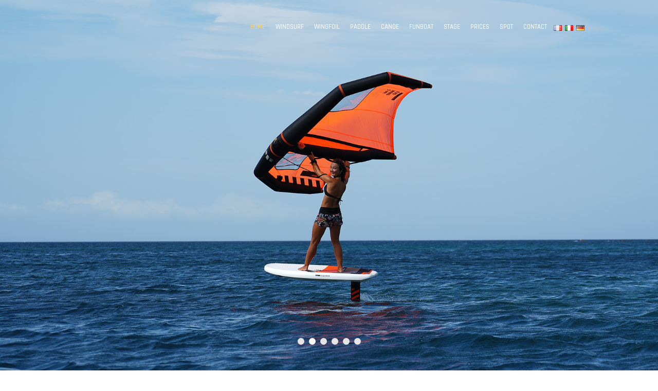

--- FILE ---
content_type: text/html; charset=UTF-8
request_url: http://www.club-nautique.fr/en/home/
body_size: 37657
content:
<!DOCTYPE html>
<html lang="en-GB" class="no-js scheme_default">
<head>
			<meta charset="UTF-8">
		<meta name="viewport" content="width=device-width, initial-scale=1, maximum-scale=1">
		<link rel="profile" href="//gmpg.org/xfn/11">
		<link rel="pingback" href="http://www.club-nautique.fr/xmlrpc.php">
		<meta name='robots' content='index, follow, max-image-preview:large, max-snippet:-1, max-video-preview:-1' />
<link rel="alternate" href="http://www.club-nautique.fr/en/home/" hreflang="en" />
<link rel="alternate" href="http://www.club-nautique.fr/" hreflang="fr" />
<link rel="alternate" href="http://www.club-nautique.fr/it/pagina-principale/" hreflang="it" />
<link rel="alternate" href="http://www.club-nautique.fr/de/startseite/" hreflang="de" />

	<!-- This site is optimized with the Yoast SEO Premium plugin v18.1 (Yoast SEO v18.2) - https://yoast.com/wordpress/plugins/seo/ -->
	<title>Accueil - English - Club Nautique Santa Giulia</title>
	<link rel="canonical" href="http://www.club-nautique.fr/en/home/" />
	<meta property="og:locale" content="en_GB" />
	<meta property="og:locale:alternate" content="fr_FR" />
	<meta property="og:locale:alternate" content="it_IT" />
	<meta property="og:locale:alternate" content="de_DE" />
	<meta property="og:type" content="website" />
	<meta property="og:title" content="Accueil - English" />
	<meta property="og:url" content="http://www.club-nautique.fr/en/home/" />
	<meta property="og:site_name" content="Club Nautique Santa Giulia" />
	<meta property="article:modified_time" content="2024-06-24T16:02:18+00:00" />
	<meta name="twitter:card" content="summary_large_image" />
	<meta name="twitter:label1" content="Estimated reading time" />
	<meta name="twitter:data1" content="3 minutes" />
	<script type="application/ld+json" class="yoast-schema-graph">{"@context":"https://schema.org","@graph":[{"@type":"WebSite","@id":"http://www.club-nautique.fr/en/home/#website","url":"http://www.club-nautique.fr/en/home/","name":"Club Nautique Santa Giulia","description":"Windsurf &amp; SUP","inLanguage":"en-GB"},{"@type":"WebPage","@id":"http://www.club-nautique.fr/en/home/#webpage","url":"http://www.club-nautique.fr/en/home/","name":"Accueil - English - Club Nautique Santa Giulia","isPartOf":{"@id":"http://www.club-nautique.fr/en/home/#website"},"datePublished":"2021-03-29T09:50:02+00:00","dateModified":"2024-06-24T16:02:18+00:00","breadcrumb":{"@id":"http://www.club-nautique.fr/en/home/#breadcrumb"},"inLanguage":"en-GB","potentialAction":[{"@type":"ReadAction","target":["http://www.club-nautique.fr/en/home/"]}]},{"@type":"BreadcrumbList","@id":"http://www.club-nautique.fr/en/home/#breadcrumb","itemListElement":[{"@type":"ListItem","position":1,"name":"Accueil"}]}]}</script>
	<meta name="google-site-verification" content="google17f4278943dfe41c" />
	<!-- / Yoast SEO Premium plugin. -->


<link rel='dns-prefetch' href='//www.google.com' />
<link rel='dns-prefetch' href='//use.fontawesome.com' />
<link rel='dns-prefetch' href='//fonts.googleapis.com' />
<link rel='dns-prefetch' href='//s.w.org' />
<link rel="alternate" type="application/rss+xml" title="Club Nautique Santa Giulia &raquo; Feed" href="https://www.club-nautique.fr/en/feed/" />
<script type="text/javascript">
window._wpemojiSettings = {"baseUrl":"https:\/\/s.w.org\/images\/core\/emoji\/13.1.0\/72x72\/","ext":".png","svgUrl":"https:\/\/s.w.org\/images\/core\/emoji\/13.1.0\/svg\/","svgExt":".svg","source":{"concatemoji":"http:\/\/www.club-nautique.fr\/wp-includes\/js\/wp-emoji-release.min.js?ver=5.9.12"}};
/*! This file is auto-generated */
!function(e,a,t){var n,r,o,i=a.createElement("canvas"),p=i.getContext&&i.getContext("2d");function s(e,t){var a=String.fromCharCode;p.clearRect(0,0,i.width,i.height),p.fillText(a.apply(this,e),0,0);e=i.toDataURL();return p.clearRect(0,0,i.width,i.height),p.fillText(a.apply(this,t),0,0),e===i.toDataURL()}function c(e){var t=a.createElement("script");t.src=e,t.defer=t.type="text/javascript",a.getElementsByTagName("head")[0].appendChild(t)}for(o=Array("flag","emoji"),t.supports={everything:!0,everythingExceptFlag:!0},r=0;r<o.length;r++)t.supports[o[r]]=function(e){if(!p||!p.fillText)return!1;switch(p.textBaseline="top",p.font="600 32px Arial",e){case"flag":return s([127987,65039,8205,9895,65039],[127987,65039,8203,9895,65039])?!1:!s([55356,56826,55356,56819],[55356,56826,8203,55356,56819])&&!s([55356,57332,56128,56423,56128,56418,56128,56421,56128,56430,56128,56423,56128,56447],[55356,57332,8203,56128,56423,8203,56128,56418,8203,56128,56421,8203,56128,56430,8203,56128,56423,8203,56128,56447]);case"emoji":return!s([10084,65039,8205,55357,56613],[10084,65039,8203,55357,56613])}return!1}(o[r]),t.supports.everything=t.supports.everything&&t.supports[o[r]],"flag"!==o[r]&&(t.supports.everythingExceptFlag=t.supports.everythingExceptFlag&&t.supports[o[r]]);t.supports.everythingExceptFlag=t.supports.everythingExceptFlag&&!t.supports.flag,t.DOMReady=!1,t.readyCallback=function(){t.DOMReady=!0},t.supports.everything||(n=function(){t.readyCallback()},a.addEventListener?(a.addEventListener("DOMContentLoaded",n,!1),e.addEventListener("load",n,!1)):(e.attachEvent("onload",n),a.attachEvent("onreadystatechange",function(){"complete"===a.readyState&&t.readyCallback()})),(n=t.source||{}).concatemoji?c(n.concatemoji):n.wpemoji&&n.twemoji&&(c(n.twemoji),c(n.wpemoji)))}(window,document,window._wpemojiSettings);
</script>
<style type="text/css">
img.wp-smiley,
img.emoji {
	display: inline !important;
	border: none !important;
	box-shadow: none !important;
	height: 1em !important;
	width: 1em !important;
	margin: 0 0.07em !important;
	vertical-align: -0.1em !important;
	background: none !important;
	padding: 0 !important;
}
</style>
	<link rel='stylesheet' id='vc_extensions_cqbundle_adminicon-css'  href='http://www.club-nautique.fr/wp-content/plugins/vc-extensions-bundle/css/admin_icon.css?ver=5.9.12' type='text/css' media='all' />
<link rel='stylesheet' id='gs-swiper-css'  href='http://www.club-nautique.fr/wp-content/plugins/gs-logo-slider/assets/libs/swiper-js/swiper.min.css?ver=3.7.4' type='text/css' media='all' />
<link rel='stylesheet' id='gs-tippyjs-css'  href='http://www.club-nautique.fr/wp-content/plugins/gs-logo-slider/assets/libs/tippyjs/tippy.css?ver=3.7.4' type='text/css' media='all' />
<link rel='stylesheet' id='gs-logo-public-css'  href='http://www.club-nautique.fr/wp-content/plugins/gs-logo-slider/assets/css/gs-logo.min.css?ver=3.7.4' type='text/css' media='all' />
<link rel='stylesheet' id='sbi_styles-css'  href='http://www.club-nautique.fr/wp-content/plugins/instagram-feed-pro/css/sbi-styles.min.css?ver=6.3.4' type='text/css' media='all' />
<link rel='stylesheet' id='hfe-widgets-style-css'  href='http://www.club-nautique.fr/wp-content/plugins/header-footer-elementor/inc/widgets-css/frontend.css?ver=2.2.3' type='text/css' media='all' />
<link rel='stylesheet' id='wp-block-library-css'  href='http://www.club-nautique.fr/wp-includes/css/dist/block-library/style.min.css?ver=5.9.12' type='text/css' media='all' />
<link rel='stylesheet' id='font-awesome-svg-styles-css'  href='https://www.club-nautique.fr/wp-content/uploads/font-awesome/v5.15.3/css/svg-with-js.css' type='text/css' media='all' />
<style id='global-styles-inline-css' type='text/css'>
body{--wp--preset--color--black: #000000;--wp--preset--color--cyan-bluish-gray: #abb8c3;--wp--preset--color--white: #ffffff;--wp--preset--color--pale-pink: #f78da7;--wp--preset--color--vivid-red: #cf2e2e;--wp--preset--color--luminous-vivid-orange: #ff6900;--wp--preset--color--luminous-vivid-amber: #fcb900;--wp--preset--color--light-green-cyan: #7bdcb5;--wp--preset--color--vivid-green-cyan: #00d084;--wp--preset--color--pale-cyan-blue: #8ed1fc;--wp--preset--color--vivid-cyan-blue: #0693e3;--wp--preset--color--vivid-purple: #9b51e0;--wp--preset--gradient--vivid-cyan-blue-to-vivid-purple: linear-gradient(135deg,rgba(6,147,227,1) 0%,rgb(155,81,224) 100%);--wp--preset--gradient--light-green-cyan-to-vivid-green-cyan: linear-gradient(135deg,rgb(122,220,180) 0%,rgb(0,208,130) 100%);--wp--preset--gradient--luminous-vivid-amber-to-luminous-vivid-orange: linear-gradient(135deg,rgba(252,185,0,1) 0%,rgba(255,105,0,1) 100%);--wp--preset--gradient--luminous-vivid-orange-to-vivid-red: linear-gradient(135deg,rgba(255,105,0,1) 0%,rgb(207,46,46) 100%);--wp--preset--gradient--very-light-gray-to-cyan-bluish-gray: linear-gradient(135deg,rgb(238,238,238) 0%,rgb(169,184,195) 100%);--wp--preset--gradient--cool-to-warm-spectrum: linear-gradient(135deg,rgb(74,234,220) 0%,rgb(151,120,209) 20%,rgb(207,42,186) 40%,rgb(238,44,130) 60%,rgb(251,105,98) 80%,rgb(254,248,76) 100%);--wp--preset--gradient--blush-light-purple: linear-gradient(135deg,rgb(255,206,236) 0%,rgb(152,150,240) 100%);--wp--preset--gradient--blush-bordeaux: linear-gradient(135deg,rgb(254,205,165) 0%,rgb(254,45,45) 50%,rgb(107,0,62) 100%);--wp--preset--gradient--luminous-dusk: linear-gradient(135deg,rgb(255,203,112) 0%,rgb(199,81,192) 50%,rgb(65,88,208) 100%);--wp--preset--gradient--pale-ocean: linear-gradient(135deg,rgb(255,245,203) 0%,rgb(182,227,212) 50%,rgb(51,167,181) 100%);--wp--preset--gradient--electric-grass: linear-gradient(135deg,rgb(202,248,128) 0%,rgb(113,206,126) 100%);--wp--preset--gradient--midnight: linear-gradient(135deg,rgb(2,3,129) 0%,rgb(40,116,252) 100%);--wp--preset--duotone--dark-grayscale: url('#wp-duotone-dark-grayscale');--wp--preset--duotone--grayscale: url('#wp-duotone-grayscale');--wp--preset--duotone--purple-yellow: url('#wp-duotone-purple-yellow');--wp--preset--duotone--blue-red: url('#wp-duotone-blue-red');--wp--preset--duotone--midnight: url('#wp-duotone-midnight');--wp--preset--duotone--magenta-yellow: url('#wp-duotone-magenta-yellow');--wp--preset--duotone--purple-green: url('#wp-duotone-purple-green');--wp--preset--duotone--blue-orange: url('#wp-duotone-blue-orange');--wp--preset--font-size--small: 13px;--wp--preset--font-size--medium: 20px;--wp--preset--font-size--large: 36px;--wp--preset--font-size--x-large: 42px;}.has-black-color{color: var(--wp--preset--color--black) !important;}.has-cyan-bluish-gray-color{color: var(--wp--preset--color--cyan-bluish-gray) !important;}.has-white-color{color: var(--wp--preset--color--white) !important;}.has-pale-pink-color{color: var(--wp--preset--color--pale-pink) !important;}.has-vivid-red-color{color: var(--wp--preset--color--vivid-red) !important;}.has-luminous-vivid-orange-color{color: var(--wp--preset--color--luminous-vivid-orange) !important;}.has-luminous-vivid-amber-color{color: var(--wp--preset--color--luminous-vivid-amber) !important;}.has-light-green-cyan-color{color: var(--wp--preset--color--light-green-cyan) !important;}.has-vivid-green-cyan-color{color: var(--wp--preset--color--vivid-green-cyan) !important;}.has-pale-cyan-blue-color{color: var(--wp--preset--color--pale-cyan-blue) !important;}.has-vivid-cyan-blue-color{color: var(--wp--preset--color--vivid-cyan-blue) !important;}.has-vivid-purple-color{color: var(--wp--preset--color--vivid-purple) !important;}.has-black-background-color{background-color: var(--wp--preset--color--black) !important;}.has-cyan-bluish-gray-background-color{background-color: var(--wp--preset--color--cyan-bluish-gray) !important;}.has-white-background-color{background-color: var(--wp--preset--color--white) !important;}.has-pale-pink-background-color{background-color: var(--wp--preset--color--pale-pink) !important;}.has-vivid-red-background-color{background-color: var(--wp--preset--color--vivid-red) !important;}.has-luminous-vivid-orange-background-color{background-color: var(--wp--preset--color--luminous-vivid-orange) !important;}.has-luminous-vivid-amber-background-color{background-color: var(--wp--preset--color--luminous-vivid-amber) !important;}.has-light-green-cyan-background-color{background-color: var(--wp--preset--color--light-green-cyan) !important;}.has-vivid-green-cyan-background-color{background-color: var(--wp--preset--color--vivid-green-cyan) !important;}.has-pale-cyan-blue-background-color{background-color: var(--wp--preset--color--pale-cyan-blue) !important;}.has-vivid-cyan-blue-background-color{background-color: var(--wp--preset--color--vivid-cyan-blue) !important;}.has-vivid-purple-background-color{background-color: var(--wp--preset--color--vivid-purple) !important;}.has-black-border-color{border-color: var(--wp--preset--color--black) !important;}.has-cyan-bluish-gray-border-color{border-color: var(--wp--preset--color--cyan-bluish-gray) !important;}.has-white-border-color{border-color: var(--wp--preset--color--white) !important;}.has-pale-pink-border-color{border-color: var(--wp--preset--color--pale-pink) !important;}.has-vivid-red-border-color{border-color: var(--wp--preset--color--vivid-red) !important;}.has-luminous-vivid-orange-border-color{border-color: var(--wp--preset--color--luminous-vivid-orange) !important;}.has-luminous-vivid-amber-border-color{border-color: var(--wp--preset--color--luminous-vivid-amber) !important;}.has-light-green-cyan-border-color{border-color: var(--wp--preset--color--light-green-cyan) !important;}.has-vivid-green-cyan-border-color{border-color: var(--wp--preset--color--vivid-green-cyan) !important;}.has-pale-cyan-blue-border-color{border-color: var(--wp--preset--color--pale-cyan-blue) !important;}.has-vivid-cyan-blue-border-color{border-color: var(--wp--preset--color--vivid-cyan-blue) !important;}.has-vivid-purple-border-color{border-color: var(--wp--preset--color--vivid-purple) !important;}.has-vivid-cyan-blue-to-vivid-purple-gradient-background{background: var(--wp--preset--gradient--vivid-cyan-blue-to-vivid-purple) !important;}.has-light-green-cyan-to-vivid-green-cyan-gradient-background{background: var(--wp--preset--gradient--light-green-cyan-to-vivid-green-cyan) !important;}.has-luminous-vivid-amber-to-luminous-vivid-orange-gradient-background{background: var(--wp--preset--gradient--luminous-vivid-amber-to-luminous-vivid-orange) !important;}.has-luminous-vivid-orange-to-vivid-red-gradient-background{background: var(--wp--preset--gradient--luminous-vivid-orange-to-vivid-red) !important;}.has-very-light-gray-to-cyan-bluish-gray-gradient-background{background: var(--wp--preset--gradient--very-light-gray-to-cyan-bluish-gray) !important;}.has-cool-to-warm-spectrum-gradient-background{background: var(--wp--preset--gradient--cool-to-warm-spectrum) !important;}.has-blush-light-purple-gradient-background{background: var(--wp--preset--gradient--blush-light-purple) !important;}.has-blush-bordeaux-gradient-background{background: var(--wp--preset--gradient--blush-bordeaux) !important;}.has-luminous-dusk-gradient-background{background: var(--wp--preset--gradient--luminous-dusk) !important;}.has-pale-ocean-gradient-background{background: var(--wp--preset--gradient--pale-ocean) !important;}.has-electric-grass-gradient-background{background: var(--wp--preset--gradient--electric-grass) !important;}.has-midnight-gradient-background{background: var(--wp--preset--gradient--midnight) !important;}.has-small-font-size{font-size: var(--wp--preset--font-size--small) !important;}.has-medium-font-size{font-size: var(--wp--preset--font-size--medium) !important;}.has-large-font-size{font-size: var(--wp--preset--font-size--large) !important;}.has-x-large-font-size{font-size: var(--wp--preset--font-size--x-large) !important;}
</style>
<link rel='stylesheet' id='booked-tooltipster-css'  href='http://www.club-nautique.fr/wp-content/plugins/booked/assets/js/tooltipster/css/tooltipster.css?ver=3.3.0' type='text/css' media='all' />
<link rel='stylesheet' id='booked-tooltipster-theme-css'  href='http://www.club-nautique.fr/wp-content/plugins/booked/assets/js/tooltipster/css/themes/tooltipster-light.css?ver=3.3.0' type='text/css' media='all' />
<link rel='stylesheet' id='booked-animations-css'  href='http://www.club-nautique.fr/wp-content/plugins/booked/assets/css/animations.css?ver=2.4' type='text/css' media='all' />
<link rel='stylesheet' id='booked-css-css'  href='http://www.club-nautique.fr/wp-content/plugins/booked/dist/booked.css?ver=2.4' type='text/css' media='all' />
<style id='booked-css-inline-css' type='text/css'>
#ui-datepicker-div.booked_custom_date_picker table.ui-datepicker-calendar tbody td a.ui-state-active,#ui-datepicker-div.booked_custom_date_picker table.ui-datepicker-calendar tbody td a.ui-state-active:hover,body #booked-profile-page input[type=submit].button-primary:hover,body .booked-list-view button.button:hover, body .booked-list-view input[type=submit].button-primary:hover,body div.booked-calendar input[type=submit].button-primary:hover,body .booked-modal input[type=submit].button-primary:hover,body div.booked-calendar .bc-head,body div.booked-calendar .bc-head .bc-col,body div.booked-calendar .booked-appt-list .timeslot .timeslot-people button:hover,body #booked-profile-page .booked-profile-header,body #booked-profile-page .booked-tabs li.active a,body #booked-profile-page .booked-tabs li.active a:hover,body #booked-profile-page .appt-block .google-cal-button > a:hover,#ui-datepicker-div.booked_custom_date_picker .ui-datepicker-header{ background:#c4f2d4 !important; }body #booked-profile-page input[type=submit].button-primary:hover,body div.booked-calendar input[type=submit].button-primary:hover,body .booked-list-view button.button:hover, body .booked-list-view input[type=submit].button-primary:hover,body .booked-modal input[type=submit].button-primary:hover,body div.booked-calendar .bc-head .bc-col,body div.booked-calendar .booked-appt-list .timeslot .timeslot-people button:hover,body #booked-profile-page .booked-profile-header,body #booked-profile-page .appt-block .google-cal-button > a:hover{ border-color:#c4f2d4 !important; }body div.booked-calendar .bc-row.days,body div.booked-calendar .bc-row.days .bc-col,body .booked-calendarSwitcher.calendar,body #booked-profile-page .booked-tabs,#ui-datepicker-div.booked_custom_date_picker table.ui-datepicker-calendar thead,#ui-datepicker-div.booked_custom_date_picker table.ui-datepicker-calendar thead th{ background:#039146 !important; }body div.booked-calendar .bc-row.days .bc-col,body #booked-profile-page .booked-tabs{ border-color:#039146 !important; }#ui-datepicker-div.booked_custom_date_picker table.ui-datepicker-calendar tbody td.ui-datepicker-today a,#ui-datepicker-div.booked_custom_date_picker table.ui-datepicker-calendar tbody td.ui-datepicker-today a:hover,body #booked-profile-page input[type=submit].button-primary,body div.booked-calendar input[type=submit].button-primary,body .booked-list-view button.button, body .booked-list-view input[type=submit].button-primary,body .booked-list-view button.button, body .booked-list-view input[type=submit].button-primary,body .booked-modal input[type=submit].button-primary,body div.booked-calendar .booked-appt-list .timeslot .timeslot-people button,body #booked-profile-page .booked-profile-appt-list .appt-block.approved .status-block,body #booked-profile-page .appt-block .google-cal-button > a,body .booked-modal p.booked-title-bar,body div.booked-calendar .bc-col:hover .date span,body .booked-list-view a.booked_list_date_picker_trigger.booked-dp-active,body .booked-list-view a.booked_list_date_picker_trigger.booked-dp-active:hover,.booked-ms-modal .booked-book-appt,body #booked-profile-page .booked-tabs li a .counter{ background:#56c477; }body #booked-profile-page input[type=submit].button-primary,body div.booked-calendar input[type=submit].button-primary,body .booked-list-view button.button, body .booked-list-view input[type=submit].button-primary,body .booked-list-view button.button, body .booked-list-view input[type=submit].button-primary,body .booked-modal input[type=submit].button-primary,body #booked-profile-page .appt-block .google-cal-button > a,body div.booked-calendar .booked-appt-list .timeslot .timeslot-people button,body .booked-list-view a.booked_list_date_picker_trigger.booked-dp-active,body .booked-list-view a.booked_list_date_picker_trigger.booked-dp-active:hover{ border-color:#56c477; }body .booked-modal .bm-window p i.fa,body .booked-modal .bm-window a,body .booked-appt-list .booked-public-appointment-title,body .booked-modal .bm-window p.appointment-title,.booked-ms-modal.visible:hover .booked-book-appt{ color:#56c477; }.booked-appt-list .timeslot.has-title .booked-public-appointment-title { color:inherit; }
</style>
<link rel='stylesheet' id='contact-form-7-css'  href='http://www.club-nautique.fr/wp-content/plugins/contact-form-7/includes/css/styles.css?ver=5.5.6' type='text/css' media='all' />
<link rel='stylesheet' id='default-icon-styles-css'  href='http://www.club-nautique.fr/wp-content/plugins/svg-vector-icon-plugin/public/../admin/css/wordpress-svg-icon-plugin-style.min.css?ver=5.9.12' type='text/css' media='all' />
<link rel='stylesheet' id='trx-addons-icons-css'  href='http://www.club-nautique.fr/wp-content/plugins/trx_addons/css/font-icons/css/trx_addons_icons-embedded.css?ver=5.9.12' type='text/css' media='all' />
<link rel='stylesheet' id='swiperslider-css'  href='http://www.club-nautique.fr/wp-content/plugins/trx_addons/js/swiper/swiper.min.css' type='text/css' media='all' />
<link rel='stylesheet' id='magnific-popup-css'  href='http://www.club-nautique.fr/wp-content/plugins/trx_addons/js/magnific/magnific-popup.min.css' type='text/css' media='all' />
<link rel='stylesheet' id='trx-addons-css'  href='http://www.club-nautique.fr/wp-content/plugins/trx_addons/css/trx_addons.css' type='text/css' media='all' />
<link rel='stylesheet' id='wp-review-slider-pro-public_combine-css'  href='http://www.club-nautique.fr/wp-content/plugins/wp-google-places-review-slider/public/css/wprev-public_combine.css?ver=16.2' type='text/css' media='all' />
<link rel='stylesheet' id='wptripadvisor_allcss-css'  href='http://www.club-nautique.fr/wp-content/plugins/wp-tripadvisor-review-slider/public/css/wptripadvisor_all.css?ver=13.5' type='text/css' media='all' />
<link rel='stylesheet' id='hfe-style-css'  href='http://www.club-nautique.fr/wp-content/plugins/header-footer-elementor/assets/css/header-footer-elementor.css?ver=2.2.3' type='text/css' media='all' />
<link rel='stylesheet' id='elementor-icons-css'  href='http://www.club-nautique.fr/wp-content/plugins/elementor/assets/lib/eicons/css/elementor-icons.min.css?ver=5.15.0' type='text/css' media='all' />
<link rel='stylesheet' id='elementor-frontend-legacy-css'  href='http://www.club-nautique.fr/wp-content/plugins/elementor/assets/css/frontend-legacy.min.css?ver=3.6.1' type='text/css' media='all' />
<link rel='stylesheet' id='elementor-frontend-css'  href='http://www.club-nautique.fr/wp-content/plugins/elementor/assets/css/frontend.min.css?ver=3.6.1' type='text/css' media='all' />
<link rel='stylesheet' id='elementor-post-1417-css'  href='http://www.club-nautique.fr/wp-content/uploads/elementor/css/post-1417.css?ver=1718538194' type='text/css' media='all' />
<link rel='stylesheet' id='sbistyles-css'  href='http://www.club-nautique.fr/wp-content/plugins/instagram-feed-pro/css/sbi-styles.min.css?ver=6.3.4' type='text/css' media='all' />
<link rel='stylesheet' id='elementor-global-css'  href='http://www.club-nautique.fr/wp-content/uploads/elementor/css/global.css?ver=1718538194' type='text/css' media='all' />
<link rel='stylesheet' id='grw-public-main-css-css'  href='http://www.club-nautique.fr/wp-content/plugins/widget-google-reviews/assets/css/public-main.css?ver=5.6' type='text/css' media='all' />
<link rel='stylesheet' id='font-awesome-official-css'  href='https://use.fontawesome.com/releases/v5.15.3/css/all.css' type='text/css' media='all' integrity="sha384-SZXxX4whJ79/gErwcOYf+zWLeJdY/qpuqC4cAa9rOGUstPomtqpuNWT9wdPEn2fk" crossorigin="anonymous" />
<link rel='stylesheet' id='js_composer_front-css'  href='http://www.club-nautique.fr/wp-content/plugins/js_composer/assets/css/js_composer.min.css?ver=8.3.1' type='text/css' media='all' />
<link rel='stylesheet' id='fontawesome-css'  href='http://www.club-nautique.fr/wp-content/plugins/wp-review-pro/public/css/font-awesome.min.css?ver=4.7.0' type='text/css' media='all' />
<link rel='stylesheet' id='magnificPopup-css'  href='http://www.club-nautique.fr/wp-content/plugins/wp-review-pro/public/css/magnific-popup.css?ver=1.1.0' type='text/css' media='all' />
<link rel='stylesheet' id='wp_review-style-css'  href='http://www.club-nautique.fr/wp-content/plugins/wp-review-pro/public/css/wp-review.css?ver=3.4.5' type='text/css' media='all' />
<link rel='stylesheet' id='bfa-font-awesome-css'  href='https://use.fontawesome.com/releases/v5.15.4/css/all.css?ver=2.0.3' type='text/css' media='all' />
<link rel='stylesheet' id='hfe-elementor-icons-css'  href='http://www.club-nautique.fr/wp-content/plugins/elementor/assets/lib/eicons/css/elementor-icons.min.css?ver=5.34.0' type='text/css' media='all' />
<link rel='stylesheet' id='hfe-icons-list-css'  href='http://www.club-nautique.fr/wp-content/plugins/elementor/assets/css/widget-icon-list.min.css?ver=3.24.3' type='text/css' media='all' />
<link rel='stylesheet' id='hfe-social-icons-css'  href='http://www.club-nautique.fr/wp-content/plugins/elementor/assets/css/widget-social-icons.min.css?ver=3.24.0' type='text/css' media='all' />
<link rel='stylesheet' id='hfe-social-share-icons-brands-css'  href='http://www.club-nautique.fr/wp-content/plugins/elementor/assets/lib/font-awesome/css/brands.css?ver=5.15.3' type='text/css' media='all' />
<link rel='stylesheet' id='hfe-social-share-icons-fontawesome-css'  href='http://www.club-nautique.fr/wp-content/plugins/elementor/assets/lib/font-awesome/css/fontawesome.css?ver=5.15.3' type='text/css' media='all' />
<link rel='stylesheet' id='hfe-nav-menu-icons-css'  href='http://www.club-nautique.fr/wp-content/plugins/elementor/assets/lib/font-awesome/css/solid.css?ver=5.15.3' type='text/css' media='all' />
<link rel='stylesheet' id='malta-font-google_fonts-css'  href='http://fonts.googleapis.com/css?family=Rajdhani%3A400%2C400i%2C600%2C600i%2C700%2C700i%7COpen+Sans%3A400%2C400i%2C600%2C600i%2C700%2C700i&#038;subset=latin%2Clatin-ext&#038;ver=5.9.12' type='text/css' media='all' />
<link rel='stylesheet' id='fontello-style-css'  href='http://www.club-nautique.fr/wp-content/themes/malta/css/fontello/css/fontello-embedded.css?ver=5.9.12' type='text/css' media='all' />
<link rel='stylesheet' id='malta-main-css'  href='http://www.club-nautique.fr/wp-content/themes/malta/style.css' type='text/css' media='all' />
<link rel='stylesheet' id='malta-animation-css'  href='http://www.club-nautique.fr/wp-content/themes/malta/css/animation.css?ver=5.9.12' type='text/css' media='all' />
<link rel='stylesheet' id='malta-colors-css'  href='http://www.club-nautique.fr/wp-content/themes/malta/css/__colors.css?ver=5.9.12' type='text/css' media='all' />
<link rel='stylesheet' id='malta-styles-css'  href='http://www.club-nautique.fr/wp-content/themes/malta/css/__styles.css?ver=5.9.12' type='text/css' media='all' />
<link rel='stylesheet' id='mediaelement-css'  href='http://www.club-nautique.fr/wp-includes/js/mediaelement/mediaelementplayer-legacy.min.css?ver=4.2.16' type='text/css' media='all' />
<link rel='stylesheet' id='wp-mediaelement-css'  href='http://www.club-nautique.fr/wp-includes/js/mediaelement/wp-mediaelement.min.css?ver=5.9.12' type='text/css' media='all' />
<link rel='stylesheet' id='malta-responsive-css'  href='http://www.club-nautique.fr/wp-content/themes/malta/css/responsive.css?ver=5.9.12' type='text/css' media='all' />
<link rel='stylesheet' id='font-awesome-official-v4shim-css'  href='https://use.fontawesome.com/releases/v5.15.3/css/v4-shims.css' type='text/css' media='all' integrity="sha384-C2B+KlPW+WkR0Ld9loR1x3cXp7asA0iGVodhCoJ4hwrWm/d9qKS59BGisq+2Y0/D" crossorigin="anonymous" />
<style id='font-awesome-official-v4shim-inline-css' type='text/css'>
@font-face {
font-family: "FontAwesome";
font-display: block;
src: url("https://use.fontawesome.com/releases/v5.15.3/webfonts/fa-brands-400.eot"),
		url("https://use.fontawesome.com/releases/v5.15.3/webfonts/fa-brands-400.eot?#iefix") format("embedded-opentype"),
		url("https://use.fontawesome.com/releases/v5.15.3/webfonts/fa-brands-400.woff2") format("woff2"),
		url("https://use.fontawesome.com/releases/v5.15.3/webfonts/fa-brands-400.woff") format("woff"),
		url("https://use.fontawesome.com/releases/v5.15.3/webfonts/fa-brands-400.ttf") format("truetype"),
		url("https://use.fontawesome.com/releases/v5.15.3/webfonts/fa-brands-400.svg#fontawesome") format("svg");
}

@font-face {
font-family: "FontAwesome";
font-display: block;
src: url("https://use.fontawesome.com/releases/v5.15.3/webfonts/fa-solid-900.eot"),
		url("https://use.fontawesome.com/releases/v5.15.3/webfonts/fa-solid-900.eot?#iefix") format("embedded-opentype"),
		url("https://use.fontawesome.com/releases/v5.15.3/webfonts/fa-solid-900.woff2") format("woff2"),
		url("https://use.fontawesome.com/releases/v5.15.3/webfonts/fa-solid-900.woff") format("woff"),
		url("https://use.fontawesome.com/releases/v5.15.3/webfonts/fa-solid-900.ttf") format("truetype"),
		url("https://use.fontawesome.com/releases/v5.15.3/webfonts/fa-solid-900.svg#fontawesome") format("svg");
}

@font-face {
font-family: "FontAwesome";
font-display: block;
src: url("https://use.fontawesome.com/releases/v5.15.3/webfonts/fa-regular-400.eot"),
		url("https://use.fontawesome.com/releases/v5.15.3/webfonts/fa-regular-400.eot?#iefix") format("embedded-opentype"),
		url("https://use.fontawesome.com/releases/v5.15.3/webfonts/fa-regular-400.woff2") format("woff2"),
		url("https://use.fontawesome.com/releases/v5.15.3/webfonts/fa-regular-400.woff") format("woff"),
		url("https://use.fontawesome.com/releases/v5.15.3/webfonts/fa-regular-400.ttf") format("truetype"),
		url("https://use.fontawesome.com/releases/v5.15.3/webfonts/fa-regular-400.svg#fontawesome") format("svg");
unicode-range: U+F004-F005,U+F007,U+F017,U+F022,U+F024,U+F02E,U+F03E,U+F044,U+F057-F059,U+F06E,U+F070,U+F075,U+F07B-F07C,U+F080,U+F086,U+F089,U+F094,U+F09D,U+F0A0,U+F0A4-F0A7,U+F0C5,U+F0C7-F0C8,U+F0E0,U+F0EB,U+F0F3,U+F0F8,U+F0FE,U+F111,U+F118-F11A,U+F11C,U+F133,U+F144,U+F146,U+F14A,U+F14D-F14E,U+F150-F152,U+F15B-F15C,U+F164-F165,U+F185-F186,U+F191-F192,U+F1AD,U+F1C1-F1C9,U+F1CD,U+F1D8,U+F1E3,U+F1EA,U+F1F6,U+F1F9,U+F20A,U+F247-F249,U+F24D,U+F254-F25B,U+F25D,U+F267,U+F271-F274,U+F279,U+F28B,U+F28D,U+F2B5-F2B6,U+F2B9,U+F2BB,U+F2BD,U+F2C1-F2C2,U+F2D0,U+F2D2,U+F2DC,U+F2ED,U+F328,U+F358-F35B,U+F3A5,U+F3D1,U+F410,U+F4AD;
}
</style>
<link rel='stylesheet' id='google-fonts-1-css'  href='https://fonts.googleapis.com/css?family=Rajdhani%3A100%2C100italic%2C200%2C200italic%2C300%2C300italic%2C400%2C400italic%2C500%2C500italic%2C600%2C600italic%2C700%2C700italic%2C800%2C800italic%2C900%2C900italic%7CRoboto+Slab%3A100%2C100italic%2C200%2C200italic%2C300%2C300italic%2C400%2C400italic%2C500%2C500italic%2C600%2C600italic%2C700%2C700italic%2C800%2C800italic%2C900%2C900italic%7CRoboto%3A100%2C100italic%2C200%2C200italic%2C300%2C300italic%2C400%2C400italic%2C500%2C500italic%2C600%2C600italic%2C700%2C700italic%2C800%2C800italic%2C900%2C900italic&#038;display=auto&#038;ver=5.9.12' type='text/css' media='all' />
<script type='text/javascript' src='http://www.club-nautique.fr/wp-includes/js/jquery/jquery.min.js?ver=3.6.0' id='jquery-core-js'></script>
<script type='text/javascript' src='http://www.club-nautique.fr/wp-includes/js/jquery/jquery-migrate.min.js?ver=3.3.2' id='jquery-migrate-js'></script>
<script type='text/javascript' id='jquery-js-after'>
!function($){"use strict";$(document).ready(function(){$(this).scrollTop()>100&&$(".hfe-scroll-to-top-wrap").removeClass("hfe-scroll-to-top-hide"),$(window).scroll(function(){$(this).scrollTop()<100?$(".hfe-scroll-to-top-wrap").fadeOut(300):$(".hfe-scroll-to-top-wrap").fadeIn(300)}),$(".hfe-scroll-to-top-wrap").on("click",function(){$("html, body").animate({scrollTop:0},300);return!1})})}(jQuery);
</script>
<script type='text/javascript' src='http://www.club-nautique.fr/wp-content/plugins/revslider/public/assets/js/rbtools.min.js?ver=6.6.11' async id='tp-tools-js'></script>
<script type='text/javascript' src='http://www.club-nautique.fr/wp-content/plugins/revslider/public/assets/js/rs6.min.js?ver=6.6.11' async id='revmin-js'></script>
<script type='text/javascript' src='http://www.club-nautique.fr/wp-content/plugins/wp-tripadvisor-review-slider/public/js/wprs-unslider-swipe.js?ver=13.5' id='wp-tripadvisor-review-slider_unslider-min-js'></script>
<script type='text/javascript' id='wp-tripadvisor-review-slider_plublic-js-extra'>
/* <![CDATA[ */
var wprevpublicjs_script_vars = {"wpfb_nonce":"0540605abb","wpfb_ajaxurl":"https:\/\/www.club-nautique.fr\/wp-admin\/admin-ajax.php","wprevpluginsurl":"http:\/\/www.club-nautique.fr\/wp-content\/plugins\/wp-tripadvisor-review-slider"};
/* ]]> */
</script>
<script type='text/javascript' src='http://www.club-nautique.fr/wp-content/plugins/wp-tripadvisor-review-slider/public/js/wprev-public.js?ver=13.5' id='wp-tripadvisor-review-slider_plublic-js'></script>
<script type='text/javascript' defer="defer" src='http://www.club-nautique.fr/wp-content/plugins/widget-google-reviews/assets/js/public-main.js?ver=5.6' id='grw-public-main-js-js'></script>
<script></script><link rel="https://api.w.org/" href="https://www.club-nautique.fr/wp-json/" /><link rel="alternate" type="application/json" href="https://www.club-nautique.fr/wp-json/wp/v2/pages/2474" /><link rel="EditURI" type="application/rsd+xml" title="RSD" href="https://www.club-nautique.fr/xmlrpc.php?rsd" />
<link rel="wlwmanifest" type="application/wlwmanifest+xml" href="http://www.club-nautique.fr/wp-includes/wlwmanifest.xml" /> 
<meta name="generator" content="WordPress 5.9.12" />
<link rel='shortlink' href='https://www.club-nautique.fr/' />
<link rel="alternate" type="application/json+oembed" href="https://www.club-nautique.fr/wp-json/oembed/1.0/embed?url=http%3A%2F%2Fwww.club-nautique.fr%2Fen%2Fhome%2F" />
<link rel="alternate" type="text/xml+oembed" href="https://www.club-nautique.fr/wp-json/oembed/1.0/embed?url=http%3A%2F%2Fwww.club-nautique.fr%2Fen%2Fhome%2F&#038;format=xml" />
<meta name="generator" content="Powered by WPBakery Page Builder - drag and drop page builder for WordPress."/>
<meta name="generator" content="Powered by Slider Revolution 6.6.11 - responsive, Mobile-Friendly Slider Plugin for WordPress with comfortable drag and drop interface." />
<link rel="icon" href="https://www.club-nautique.fr/wp-content/uploads/2017/04/cropped-400dpiLogo-90x90.png" sizes="32x32" />
<link rel="icon" href="https://www.club-nautique.fr/wp-content/uploads/2017/04/cropped-400dpiLogo-300x300.png" sizes="192x192" />
<link rel="apple-touch-icon" href="https://www.club-nautique.fr/wp-content/uploads/2017/04/cropped-400dpiLogo-300x300.png" />
<meta name="msapplication-TileImage" content="https://www.club-nautique.fr/wp-content/uploads/2017/04/cropped-400dpiLogo-300x300.png" />
<script>function setREVStartSize(e){
			//window.requestAnimationFrame(function() {
				window.RSIW = window.RSIW===undefined ? window.innerWidth : window.RSIW;
				window.RSIH = window.RSIH===undefined ? window.innerHeight : window.RSIH;
				try {
					var pw = document.getElementById(e.c).parentNode.offsetWidth,
						newh;
					pw = pw===0 || isNaN(pw) || (e.l=="fullwidth" || e.layout=="fullwidth") ? window.RSIW : pw;
					e.tabw = e.tabw===undefined ? 0 : parseInt(e.tabw);
					e.thumbw = e.thumbw===undefined ? 0 : parseInt(e.thumbw);
					e.tabh = e.tabh===undefined ? 0 : parseInt(e.tabh);
					e.thumbh = e.thumbh===undefined ? 0 : parseInt(e.thumbh);
					e.tabhide = e.tabhide===undefined ? 0 : parseInt(e.tabhide);
					e.thumbhide = e.thumbhide===undefined ? 0 : parseInt(e.thumbhide);
					e.mh = e.mh===undefined || e.mh=="" || e.mh==="auto" ? 0 : parseInt(e.mh,0);
					if(e.layout==="fullscreen" || e.l==="fullscreen")
						newh = Math.max(e.mh,window.RSIH);
					else{
						e.gw = Array.isArray(e.gw) ? e.gw : [e.gw];
						for (var i in e.rl) if (e.gw[i]===undefined || e.gw[i]===0) e.gw[i] = e.gw[i-1];
						e.gh = e.el===undefined || e.el==="" || (Array.isArray(e.el) && e.el.length==0)? e.gh : e.el;
						e.gh = Array.isArray(e.gh) ? e.gh : [e.gh];
						for (var i in e.rl) if (e.gh[i]===undefined || e.gh[i]===0) e.gh[i] = e.gh[i-1];
											
						var nl = new Array(e.rl.length),
							ix = 0,
							sl;
						e.tabw = e.tabhide>=pw ? 0 : e.tabw;
						e.thumbw = e.thumbhide>=pw ? 0 : e.thumbw;
						e.tabh = e.tabhide>=pw ? 0 : e.tabh;
						e.thumbh = e.thumbhide>=pw ? 0 : e.thumbh;
						for (var i in e.rl) nl[i] = e.rl[i]<window.RSIW ? 0 : e.rl[i];
						sl = nl[0];
						for (var i in nl) if (sl>nl[i] && nl[i]>0) { sl = nl[i]; ix=i;}
						var m = pw>(e.gw[ix]+e.tabw+e.thumbw) ? 1 : (pw-(e.tabw+e.thumbw)) / (e.gw[ix]);
						newh =  (e.gh[ix] * m) + (e.tabh + e.thumbh);
					}
					var el = document.getElementById(e.c);
					if (el!==null && el) el.style.height = newh+"px";
					el = document.getElementById(e.c+"_wrapper");
					if (el!==null && el) {
						el.style.height = newh+"px";
						el.style.display = "block";
					}
				} catch(e){
					console.log("Failure at Presize of Slider:" + e)
				}
			//});
		  };</script>
		<style type="text/css" id="wp-custom-css">
			a.logo {display:none}
.menu_main_nav_area {max-width: 100%;}
.top_panel_navi {
    padding-top: 1em;
    padding-bottom: 1em;
}
.menu_main_nav_area {
    margin-top: 1.8rem;
}
.scheme_default .menu_header_nav>li>a, .scheme_default .menu_main_nav>li>a {
    padding: 0px;
    margin: 10px;
}
.scheme_default .menu_header_nav>li.lang-item>a, .scheme_default .menu_main_nav>li.lang-item>a {
    margin: 1.5rem 3px 0 3px;
}

.sc_item_title_style_title-medium-size-style.sc_item_title {
    font-size: 3rem;
}
.scheme_default h6 {
    color: #2d4059;
}
.top_panel_top{display:none}
.footer_wrap_inner {
    padding: 2em 0 2em;
}
.footer_wrap aside {
    margin-bottom: 0;
}

.top_panel.without_bg_image .top_panel_title_wrap {
    padding-bottom: 1em;
}
.top_panel_title_wrap {
    margin-top: 1rem;
}
@media ( max-width: 768px) { .notmobile { display : none; }
}
.cq-flipbox-front .cq-flipbox-content {margin-top: 100px}

/*.scheme_default .top_panel_navi.state_fixed .menu_main_wrap {
    background-color: #4582c7;
}
.top_panel_fixed .menu_main_wrap {
    background: none;
}*/

.scheme_default table td, .scheme_default table th + td, .scheme_default table td + td {
	border-color: #ffffff}
.scheme_default table>tbody>tr>td {
	background-color: #ffffff}

.scheme_default table td, .scheme_default table th {
    padding: 0.5em 1em;
}

.wpcf7 {}
.wpcf7 input[type="text"],
.wpcf7 input[type="email"],
.wpcf7 textarea
{
    background-color: #ddd;
	border:1px solid;
	padding:5px;
	margin:0px;
    width: 100%;
}
.wpcf7 input[type="submit"] {
	background-color:#2D4059;
	padding: 0.714em 2.6em 0.714em;
	text-align:center;
	-webkit-border-radius: 0.5em;
	-moz-border-radius: 0.5em;
	border-radius: 0.5em;
	display: block;
	margin: 0 auto;
}
@media (max-width: 479px) {

	html { font-size: 10px !important; line-height: 180% !important; }
	body { font-size: 15px; line-height: 185.85% !important; }
}
.trx_addons_scroll_to_top {
    background-color: #2D4059 !important;
}
.grecaptcha-badge { visibility: hidden; }

@media only screen and (max-width: 479px) {
.notonmobile {
display: none;
}
}

@media only screen and (min-width: 480px) {
.onlymobile {
display: none;
}
}
/*.menu-item-2296-it, .menu-item-2296-de, .menu-item-2178-it, .menu-item-2178-de {display:none}*/

		</style>
		<style id="kirki-inline-styles"></style><style type="text/css" data-type="vc_shortcodes-custom-css">.vc_custom_1617279415350{padding-top: 0px !important;padding-bottom: 0px !important;}.vc_custom_1616839700576{padding-top: 20px !important;padding-bottom: 20px !important;background-color: #ffffff !important;}.vc_custom_1617260445434{margin-right: 1em !important;margin-left: 1em !important;}.vc_custom_1719244229206{margin-top: 5em !important;}.vc_custom_1719244484874{margin-top: 3em !important;margin-bottom: 1em !important;}</style><noscript><style> .wpb_animate_when_almost_visible { opacity: 1; }</style></noscript>
<meta name="viewport" content="width=device-width, user-scalable=yes, initial-scale=1.0, minimum-scale=0.1, maximum-scale=10.0">
</head>

<body class="home page-template-default page page-id-2474 ehf-template-malta ehf-stylesheet-malta blog_mode_home body_tag body_style_wide scheme_default  is_stream blog_style_excerpt sidebar_hide expand_content remove_margins header_style_header-1 header_position_over header_title_off menu_style_top no_layout wpb-js-composer js-comp-ver-8.3.1 vc_responsive elementor-default elementor-kit-1417">
<svg xmlns="http://www.w3.org/2000/svg" viewBox="0 0 0 0" width="0" height="0" focusable="false" role="none" style="visibility: hidden; position: absolute; left: -9999px; overflow: hidden;" ><defs><filter id="wp-duotone-dark-grayscale"><feColorMatrix color-interpolation-filters="sRGB" type="matrix" values=" .299 .587 .114 0 0 .299 .587 .114 0 0 .299 .587 .114 0 0 .299 .587 .114 0 0 " /><feComponentTransfer color-interpolation-filters="sRGB" ><feFuncR type="table" tableValues="0 0.49803921568627" /><feFuncG type="table" tableValues="0 0.49803921568627" /><feFuncB type="table" tableValues="0 0.49803921568627" /><feFuncA type="table" tableValues="1 1" /></feComponentTransfer><feComposite in2="SourceGraphic" operator="in" /></filter></defs></svg><svg xmlns="http://www.w3.org/2000/svg" viewBox="0 0 0 0" width="0" height="0" focusable="false" role="none" style="visibility: hidden; position: absolute; left: -9999px; overflow: hidden;" ><defs><filter id="wp-duotone-grayscale"><feColorMatrix color-interpolation-filters="sRGB" type="matrix" values=" .299 .587 .114 0 0 .299 .587 .114 0 0 .299 .587 .114 0 0 .299 .587 .114 0 0 " /><feComponentTransfer color-interpolation-filters="sRGB" ><feFuncR type="table" tableValues="0 1" /><feFuncG type="table" tableValues="0 1" /><feFuncB type="table" tableValues="0 1" /><feFuncA type="table" tableValues="1 1" /></feComponentTransfer><feComposite in2="SourceGraphic" operator="in" /></filter></defs></svg><svg xmlns="http://www.w3.org/2000/svg" viewBox="0 0 0 0" width="0" height="0" focusable="false" role="none" style="visibility: hidden; position: absolute; left: -9999px; overflow: hidden;" ><defs><filter id="wp-duotone-purple-yellow"><feColorMatrix color-interpolation-filters="sRGB" type="matrix" values=" .299 .587 .114 0 0 .299 .587 .114 0 0 .299 .587 .114 0 0 .299 .587 .114 0 0 " /><feComponentTransfer color-interpolation-filters="sRGB" ><feFuncR type="table" tableValues="0.54901960784314 0.98823529411765" /><feFuncG type="table" tableValues="0 1" /><feFuncB type="table" tableValues="0.71764705882353 0.25490196078431" /><feFuncA type="table" tableValues="1 1" /></feComponentTransfer><feComposite in2="SourceGraphic" operator="in" /></filter></defs></svg><svg xmlns="http://www.w3.org/2000/svg" viewBox="0 0 0 0" width="0" height="0" focusable="false" role="none" style="visibility: hidden; position: absolute; left: -9999px; overflow: hidden;" ><defs><filter id="wp-duotone-blue-red"><feColorMatrix color-interpolation-filters="sRGB" type="matrix" values=" .299 .587 .114 0 0 .299 .587 .114 0 0 .299 .587 .114 0 0 .299 .587 .114 0 0 " /><feComponentTransfer color-interpolation-filters="sRGB" ><feFuncR type="table" tableValues="0 1" /><feFuncG type="table" tableValues="0 0.27843137254902" /><feFuncB type="table" tableValues="0.5921568627451 0.27843137254902" /><feFuncA type="table" tableValues="1 1" /></feComponentTransfer><feComposite in2="SourceGraphic" operator="in" /></filter></defs></svg><svg xmlns="http://www.w3.org/2000/svg" viewBox="0 0 0 0" width="0" height="0" focusable="false" role="none" style="visibility: hidden; position: absolute; left: -9999px; overflow: hidden;" ><defs><filter id="wp-duotone-midnight"><feColorMatrix color-interpolation-filters="sRGB" type="matrix" values=" .299 .587 .114 0 0 .299 .587 .114 0 0 .299 .587 .114 0 0 .299 .587 .114 0 0 " /><feComponentTransfer color-interpolation-filters="sRGB" ><feFuncR type="table" tableValues="0 0" /><feFuncG type="table" tableValues="0 0.64705882352941" /><feFuncB type="table" tableValues="0 1" /><feFuncA type="table" tableValues="1 1" /></feComponentTransfer><feComposite in2="SourceGraphic" operator="in" /></filter></defs></svg><svg xmlns="http://www.w3.org/2000/svg" viewBox="0 0 0 0" width="0" height="0" focusable="false" role="none" style="visibility: hidden; position: absolute; left: -9999px; overflow: hidden;" ><defs><filter id="wp-duotone-magenta-yellow"><feColorMatrix color-interpolation-filters="sRGB" type="matrix" values=" .299 .587 .114 0 0 .299 .587 .114 0 0 .299 .587 .114 0 0 .299 .587 .114 0 0 " /><feComponentTransfer color-interpolation-filters="sRGB" ><feFuncR type="table" tableValues="0.78039215686275 1" /><feFuncG type="table" tableValues="0 0.94901960784314" /><feFuncB type="table" tableValues="0.35294117647059 0.47058823529412" /><feFuncA type="table" tableValues="1 1" /></feComponentTransfer><feComposite in2="SourceGraphic" operator="in" /></filter></defs></svg><svg xmlns="http://www.w3.org/2000/svg" viewBox="0 0 0 0" width="0" height="0" focusable="false" role="none" style="visibility: hidden; position: absolute; left: -9999px; overflow: hidden;" ><defs><filter id="wp-duotone-purple-green"><feColorMatrix color-interpolation-filters="sRGB" type="matrix" values=" .299 .587 .114 0 0 .299 .587 .114 0 0 .299 .587 .114 0 0 .299 .587 .114 0 0 " /><feComponentTransfer color-interpolation-filters="sRGB" ><feFuncR type="table" tableValues="0.65098039215686 0.40392156862745" /><feFuncG type="table" tableValues="0 1" /><feFuncB type="table" tableValues="0.44705882352941 0.4" /><feFuncA type="table" tableValues="1 1" /></feComponentTransfer><feComposite in2="SourceGraphic" operator="in" /></filter></defs></svg><svg xmlns="http://www.w3.org/2000/svg" viewBox="0 0 0 0" width="0" height="0" focusable="false" role="none" style="visibility: hidden; position: absolute; left: -9999px; overflow: hidden;" ><defs><filter id="wp-duotone-blue-orange"><feColorMatrix color-interpolation-filters="sRGB" type="matrix" values=" .299 .587 .114 0 0 .299 .587 .114 0 0 .299 .587 .114 0 0 .299 .587 .114 0 0 " /><feComponentTransfer color-interpolation-filters="sRGB" ><feFuncR type="table" tableValues="0.098039215686275 1" /><feFuncG type="table" tableValues="0 0.66274509803922" /><feFuncB type="table" tableValues="0.84705882352941 0.41960784313725" /><feFuncA type="table" tableValues="1 1" /></feComponentTransfer><feComposite in2="SourceGraphic" operator="in" /></filter></defs></svg>	
	<div class="body_wrap">

		<div class="page_wrap">

			<header class="top_panel top_panel_style_1 without_bg_image scheme_default">
	<div class="top_panel_top">
		<div class="content_wrap clearfix">
			<div class="top_panel_top_contact_area">
			</div>
		</div>
	</div><a class="menu_mobile_button icon-menu-2"></a><div class="top_panel_fixed_wrap"></div>
<div class="top_panel_navi 
						scheme_default">
	<div class="menu_main_wrap clearfix menu_hover_fade">
		<div class="content_wrap">
			<a class="logo" href="#"><img src="https://www.club-nautique.fr/wp-content/uploads/2021/01/logo7c.png" class="logo_main"  width="158" height="105"></a><nav class="menu_main_nav_area"><ul id="menu_main" class="menu_main_nav"><li id="menu-item-2493" class="menu-item menu-item-type-post_type menu-item-object-page menu-item-home current-menu-item page_item page-item-2474 current_page_item menu-item-2493"><a href="http://www.club-nautique.fr/en/home/" aria-current="page"><span>Home</span></a></li><li id="menu-item-2251" class="menu-item menu-item-type-post_type menu-item-object-page menu-item-2251"><a href="https://www.club-nautique.fr/en/windsurf-in-corsica-rental-and-lessons/"><span>Windsurf</span></a></li><li id="menu-item-2259" class="menu-item menu-item-type-post_type menu-item-object-page menu-item-2259"><a href="https://www.club-nautique.fr/en/wingfoil-in-corsica/"><span>Wingfoil</span></a></li><li id="menu-item-2258" class="menu-item menu-item-type-post_type menu-item-object-page menu-item-2258"><a href="https://www.club-nautique.fr/en/paddle-in-corsica/"><span>Paddle</span></a></li><li id="menu-item-2257" class="menu-item menu-item-type-post_type menu-item-object-page menu-item-2257"><a href="https://www.club-nautique.fr/en/canoe-rental-in-corsica/"><span>Canoe</span></a></li><li id="menu-item-2256" class="menu-item menu-item-type-post_type menu-item-object-page menu-item-2256"><a href="https://www.club-nautique.fr/en/catamaran-for-children/"><span>Funboat</span></a></li><li id="menu-item-2255" class="menu-item menu-item-type-post_type menu-item-object-page menu-item-2255"><a href="https://www.club-nautique.fr/en/windsurfing-stage-in-corsica/"><span>Stage</span></a></li><li id="menu-item-2254" class="menu-item menu-item-type-post_type menu-item-object-page menu-item-2254"><a href="https://www.club-nautique.fr/en/prices/"><span>Prices</span></a></li><li id="menu-item-2253" class="menu-item menu-item-type-post_type menu-item-object-page menu-item-2253"><a href="https://www.club-nautique.fr/en/spot-en/"><span>Spot</span></a></li><li id="menu-item-2252" class="menu-item menu-item-type-post_type menu-item-object-page menu-item-2252"><a href="https://www.club-nautique.fr/en/contact-en/"><span>Contact</span></a></li><li id="menu-item-2178-fr" class="lang-item lang-item-30 lang-item-fr lang-item-first menu-item menu-item-type-custom menu-item-object-custom menu-item-2178-fr"><a href="http://www.club-nautique.fr/" hreflang="fr-FR" lang="fr-FR"><span><img src="[data-uri]" alt="Français" width="16" height="11" style="width: 16px; height: 11px;" /></span></a></li><li id="menu-item-2178-it" class="lang-item lang-item-34 lang-item-it menu-item menu-item-type-custom menu-item-object-custom menu-item-2178-it"><a href="http://www.club-nautique.fr/it/pagina-principale/" hreflang="it-IT" lang="it-IT"><span><img src="[data-uri]" alt="Italiano" width="16" height="11" style="width: 16px; height: 11px;" /></span></a></li><li id="menu-item-2178-de" class="lang-item lang-item-38 lang-item-de menu-item menu-item-type-custom menu-item-object-custom menu-item-2178-de"><a href="http://www.club-nautique.fr/de/startseite/" hreflang="de-DE" lang="de-DE"><span><img src="[data-uri]" alt="Deutsch" width="16" height="11" style="width: 16px; height: 11px;" /></span></a></li></ul></nav>					</div>
	</div>
</div><!-- /.top_panel_navi --></header><div class="menu_mobile_overlay"></div>
<div class="menu_mobile">
	<div class="menu_mobile_inner">
		<a class="menu_mobile_close icon-cancel"></a><a class="logo" href="#"><img src="https://www.club-nautique.fr/wp-content/uploads/2021/01/logo7c.png" class="logo_main"  width="158" height="105"></a><nav class="menu_mobile_nav_area"><ul id="menu_mobile" class="menu_mobile_nav"><li id="menu_mobile-item-2493" class="menu-item menu-item-type-post_type menu-item-object-page menu-item-home current-menu-item page_item page-item-2474 current_page_item menu-item-2493"><a href="http://www.club-nautique.fr/en/home/" aria-current="page"><span>Home</span></a></li><li id="menu_mobile-item-2251" class="menu-item menu-item-type-post_type menu-item-object-page menu-item-2251"><a href="https://www.club-nautique.fr/en/windsurf-in-corsica-rental-and-lessons/"><span>Windsurf</span></a></li><li id="menu_mobile-item-2259" class="menu-item menu-item-type-post_type menu-item-object-page menu-item-2259"><a href="https://www.club-nautique.fr/en/wingfoil-in-corsica/"><span>Wingfoil</span></a></li><li id="menu_mobile-item-2258" class="menu-item menu-item-type-post_type menu-item-object-page menu-item-2258"><a href="https://www.club-nautique.fr/en/paddle-in-corsica/"><span>Paddle</span></a></li><li id="menu_mobile-item-2257" class="menu-item menu-item-type-post_type menu-item-object-page menu-item-2257"><a href="https://www.club-nautique.fr/en/canoe-rental-in-corsica/"><span>Canoe</span></a></li><li id="menu_mobile-item-2256" class="menu-item menu-item-type-post_type menu-item-object-page menu-item-2256"><a href="https://www.club-nautique.fr/en/catamaran-for-children/"><span>Funboat</span></a></li><li id="menu_mobile-item-2255" class="menu-item menu-item-type-post_type menu-item-object-page menu-item-2255"><a href="https://www.club-nautique.fr/en/windsurfing-stage-in-corsica/"><span>Stage</span></a></li><li id="menu_mobile-item-2254" class="menu-item menu-item-type-post_type menu-item-object-page menu-item-2254"><a href="https://www.club-nautique.fr/en/prices/"><span>Prices</span></a></li><li id="menu_mobile-item-2253" class="menu-item menu-item-type-post_type menu-item-object-page menu-item-2253"><a href="https://www.club-nautique.fr/en/spot-en/"><span>Spot</span></a></li><li id="menu_mobile-item-2252" class="menu-item menu-item-type-post_type menu-item-object-page menu-item-2252"><a href="https://www.club-nautique.fr/en/contact-en/"><span>Contact</span></a></li><li id="menu_mobile-item-2178-fr" class="lang-item lang-item-30 lang-item-fr lang-item-first menu-item menu-item-type-custom menu-item-object-custom menu-item-2178-fr"><a href="http://www.club-nautique.fr/" hreflang="fr-FR" lang="fr-FR"><span><img src="[data-uri]" alt="Français" width="16" height="11" style="width: 16px; height: 11px;" /></span></a></li><li id="menu_mobile-item-2178-it" class="lang-item lang-item-34 lang-item-it menu-item menu-item-type-custom menu-item-object-custom menu-item-2178-it"><a href="http://www.club-nautique.fr/it/pagina-principale/" hreflang="it-IT" lang="it-IT"><span><img src="[data-uri]" alt="Italiano" width="16" height="11" style="width: 16px; height: 11px;" /></span></a></li><li id="menu_mobile-item-2178-de" class="lang-item lang-item-38 lang-item-de menu-item menu-item-type-custom menu-item-object-custom menu-item-2178-de"><a href="http://www.club-nautique.fr/de/startseite/" hreflang="de-DE" lang="de-DE"><span><img src="[data-uri]" alt="Deutsch" width="16" height="11" style="width: 16px; height: 11px;" /></span></a></li></ul></nav>		<div class="search_mobile">
			<div class="search_form_wrap">
				<form role="search" method="get" class="search_form" action="http://www.club-nautique.fr/en/home/">
					<input type="text" class="search_field" placeholder="Search ..." value="" name="s">
					<button type="submit" class="search_submit icon-search" title="Start search"></button>
				</form>
			</div>
		</div>
		<div class="socials_mobile"><span class="social_item"><a href="https://www.facebook.com/Club-Nautique-Santa-Giulia-364773203535731" target="_blank" class="social_icons social_facebook"><span class="trx_addons_icon-facebook"></span></a></span><span class="social_item"><a href="https://www.instagram.com/clubnautiquesantagiulia/" target="_blank" class="social_icons social_instagram"><span class="trx_addons_icon-instagram"></span></a></span></div>	</div>
</div>

			<div class="page_content_wrap scheme_default">

								<div class="content_wrap">
				
									

					<div class="content">
										

<article id="post-2474" class="post_item_single post_type_page post-2474 page type-page status-publish hentry">

	
	<div class="post_content entry-content">
		<div class="wpb-content-wrapper"><div data-vc-full-width="true" data-vc-full-width-init="false" data-vc-stretch-content="true" class="vc_row wpb_row vc_row-fluid vc_row-no-padding"><div class="wpb_column vc_column_container vc_col-sm-12"><div class="vc_column-inner"><div class="wpb_wrapper"><div class="wpb_revslider_element wpb_content_element">
			<!-- START Home 1 REVOLUTION SLIDER 6.6.11 --><p class="rs-p-wp-fix"></p>
			<rs-module-wrap id="rev_slider_1_1_wrapper" data-source="gallery" style="visibility:hidden;background:transparent;padding:0;">
				<rs-module id="rev_slider_1_1" style="" data-version="6.6.11">
					<rs-slides style="overflow: hidden; position: absolute;">
						<rs-slide style="position: absolute;" data-key="rs-4" data-title="Slide" data-thumb="//www.club-nautique.fr/wp-content/uploads/2022/12/bandeau-slide-matou-100x50.jpg" data-duration="1600ms" data-anim="adpr:false;ms:300;" data-in="o:0;" data-out="a:false;" data-alttrans="slotfade-vertical">
							<img src="//www.club-nautique.fr/wp-content/plugins/revslider/public/assets/assets/dummy.png" alt="" title="bandeau slide matou" width="2050" height="989" class="rev-slidebg tp-rs-img rs-lazyload" data-lazyload="//www.club-nautique.fr/wp-content/uploads/2022/12/bandeau-slide-matou.jpg" data-panzoom="d:10000;ss:100;se:100;os:150/0;oe:-150/0;" data-no-retina>
<!--
							--><rs-layer
								id="slider-1-slide-4-layer-2" 
								class="slider-title-image"
								data-type="image"
								data-rsp_ch="on"
								data-xy="x:c;yo:489px;"
								data-text="l:22;"
								data-dim="w:['136px','136px','136px','136px'];h:['14px','14px','14px','14px'];"
								data-vbility="f,f,f,f"
								data-frame_0="x:right;o:1;"
								data-frame_1="e:power2.inOut;st:300;sp:1000;sR:300;"
								data-frame_999="o:0;e:nothing;st:1300;"
								style="z-index:8;"
							><img src="//www.club-nautique.fr/wp-content/plugins/revslider/public/assets/assets/dummy.png" alt="" class="tp-rs-img rs-lazyload" width="136" height="14" data-lazyload="//www.club-nautique.fr/wp-content/uploads/2017/03/slider_line-1.png" data-no-retina> 
							</rs-layer><!--
-->						</rs-slide>
						<rs-slide style="position: absolute;" data-key="rs-1" data-title="Slide" data-thumb="//www.club-nautique.fr/wp-content/uploads/2022/12/yoyo-3-100x50.jpg" data-duration="1600ms" data-anim="adpr:false;ms:300;" data-in="o:0;" data-out="a:false;" data-alttrans="slotfade-vertical">
							<img src="//www.club-nautique.fr/wp-content/plugins/revslider/public/assets/assets/dummy.png" alt="" title="yoyo" width="1904" height="920" class="rev-slidebg tp-rs-img rs-lazyload" data-lazyload="//www.club-nautique.fr/wp-content/uploads/2022/12/yoyo-3.jpg" data-panzoom="d:10000;ss:100;se:100;os:150/0;oe:-150/0;" data-no-retina>
<!--
							--><rs-layer
								id="slider-1-slide-1-layer-2" 
								class="slider-title-image"
								data-type="image"
								data-rsp_ch="on"
								data-xy="x:c;yo:489px;"
								data-text="l:22;"
								data-dim="w:['136px','136px','136px','136px'];h:['14px','14px','14px','14px'];"
								data-vbility="f,f,f,f"
								data-frame_0="x:right;o:1;"
								data-frame_1="e:power2.inOut;st:290;sp:1000;sR:290;"
								data-frame_999="o:0;e:nothing;st:1290;"
								style="z-index:8;"
							><img src="//www.club-nautique.fr/wp-content/plugins/revslider/public/assets/assets/dummy.png" alt="" class="tp-rs-img rs-lazyload" width="136" height="14" data-lazyload="//www.club-nautique.fr/wp-content/uploads/2017/03/slider_line-1.png" data-no-retina> 
							</rs-layer><!--
-->						</rs-slide>
						<rs-slide style="position: absolute;" data-key="rs-10" data-title="Slide" data-thumb="//www.club-nautique.fr/wp-content/uploads/2020/12/GH010363.00_09_33_23.Still019-100x50.jpg" data-duration="1600ms" data-anim="ms:300,default,default;r:0,0;" data-in="o:0;e:d,d;col:400;" data-alttrans="slotfade-vertical">
							<img src="//www.club-nautique.fr/wp-content/plugins/revslider/public/assets/assets/dummy.png" alt="" title="GH010363.00_09_33_23.Still019" width="1920" height="1080" class="rev-slidebg tp-rs-img rs-lazyload" data-lazyload="//www.club-nautique.fr/wp-content/uploads/2020/12/GH010363.00_09_33_23.Still019.jpg" data-panzoom="d:10000;ss:100;se:100;os:150/0;oe:-150/0;" data-no-retina>
<!--
							--><rs-layer
								id="slider-1-slide-10-layer-2" 
								class="slider-title-image"
								data-type="image"
								data-rsp_ch="on"
								data-xy="x:c;yo:489px;"
								data-text="l:22;"
								data-dim="w:['136px','136px','136px','136px'];h:['14px','14px','14px','14px'];"
								data-vbility="f,f,f,f"
								data-frame_0="x:right;o:1;"
								data-frame_1="e:power2.inOut;st:300;sp:1000;sR:300;"
								data-frame_999="o:0;e:nothing;st:1300;"
								style="z-index:6;"
							><img src="//www.club-nautique.fr/wp-content/plugins/revslider/public/assets/assets/dummy.png" alt="" class="tp-rs-img rs-lazyload" width="136" height="14" data-lazyload="//www.club-nautique.fr/wp-content/uploads/2017/03/slider_line-1.png" data-no-retina> 
							</rs-layer><!--
-->						</rs-slide>
						<rs-slide style="position: absolute;" data-key="rs-7" data-title="Slide" data-thumb="//www.club-nautique.fr/wp-content/uploads/2021/01/DJI_0394-100x50.png" data-duration="1600ms" data-anim="adpr:false;ms:300;" data-in="o:0;" data-out="a:false;" data-alttrans="slotfade-vertical">
							<img src="//www.club-nautique.fr/wp-content/plugins/revslider/public/assets/assets/dummy.png" alt="" title="DJI_0394" width="1920" height="1080" class="rev-slidebg tp-rs-img rs-lazyload" data-lazyload="//www.club-nautique.fr/wp-content/uploads/2021/01/DJI_0394.png" data-panzoom="d:10000;ss:100;se:100;os:150/0;oe:-150/0;" data-no-retina>
<!--
							--><rs-layer
								id="slider-1-slide-7-layer-2" 
								class="slider-title-image"
								data-type="image"
								data-rsp_ch="on"
								data-xy="x:c;yo:489px;"
								data-text="l:22;"
								data-dim="w:['136px','136px','136px','136px'];h:['14px','14px','14px','14px'];"
								data-vbility="f,f,f,f"
								data-frame_0="x:right;o:1;"
								data-frame_1="e:power2.inOut;st:300;sp:1000;sR:300;"
								data-frame_999="o:0;e:nothing;st:1300;"
								style="z-index:6;"
							><img src="//www.club-nautique.fr/wp-content/plugins/revslider/public/assets/assets/dummy.png" alt="" class="tp-rs-img rs-lazyload" width="136" height="14" data-lazyload="//www.club-nautique.fr/wp-content/uploads/2017/03/slider_line-1.png" data-no-retina> 
							</rs-layer><!--
-->						</rs-slide>
						<rs-slide style="position: absolute;" data-key="rs-3" data-title="Slide" data-thumb="//www.club-nautique.fr/wp-content/uploads/2018/09/DSCN0364-100x50.jpg" data-duration="1600ms" data-anim="ms:300,default,default;r:0,0;" data-in="o:0;e:d,d;col:400;" data-alttrans="slotfade-vertical">
							<img src="//www.club-nautique.fr/wp-content/plugins/revslider/public/assets/assets/dummy.png" alt="" title="Accueil &#8211; English" class="rev-slidebg tp-rs-img rs-lazyload" data-lazyload="//www.club-nautique.fr/wp-content/uploads/2018/09/DSCN0364.jpg" data-panzoom="d:10000;ss:100;se:100;os:150/0;oe:-150/0;" data-no-retina>
<!--
							--><rs-layer
								id="slider-1-slide-3-layer-2" 
								class="slider-title-image"
								data-type="image"
								data-rsp_ch="on"
								data-xy="x:c;xo:14px;yo:489px;"
								data-text="l:22;"
								data-dim="w:['136px','136px','136px','136px'];h:['14px','14px','14px','14px'];"
								data-vbility="f,f,f,f"
								data-frame_0="x:right;o:1;"
								data-frame_1="e:power2.inOut;st:300;sp:1000;sR:290;"
								data-frame_999="o:0;e:nothing;st:1300;"
								style="z-index:8;"
							><img src="//www.club-nautique.fr/wp-content/plugins/revslider/public/assets/assets/dummy.png" alt="" class="tp-rs-img rs-lazyload" width="136" height="14" data-lazyload="//www.club-nautique.fr/wp-content/uploads/2017/03/slider_line-1.png" data-no-retina> 
							</rs-layer><!--
-->						</rs-slide>
						<rs-slide style="position: absolute;" data-key="rs-8" data-title="Slide" data-thumb="//www.club-nautique.fr/wp-content/uploads/2020/12/GH010363.00_01_16_29.Still046-100x50.jpg" data-duration="1600ms" data-anim="ms:300,default,default;r:0,0;" data-in="o:0;e:d,d;col:400;" data-alttrans="slotfade-vertical">
							<img src="//www.club-nautique.fr/wp-content/plugins/revslider/public/assets/assets/dummy.png" alt="" title="GH010363.00_01_16_29.Still046" width="320" height="180" class="rev-slidebg tp-rs-img rs-lazyload" data-lazyload="//www.club-nautique.fr/wp-content/uploads/2020/12/GH010363.00_01_16_29.Still046.jpg" data-panzoom="d:10000;ss:100;se:100;os:150/0;oe:-150/0;" data-no-retina>
<!--
							--><rs-layer
								id="slider-1-slide-8-layer-2" 
								class="slider-title-image"
								data-type="image"
								data-rsp_ch="on"
								data-xy="x:c;yo:489px;"
								data-text="l:22;"
								data-dim="w:['136px','136px','136px','136px'];h:['14px','14px','14px','14px'];"
								data-vbility="f,f,f,f"
								data-frame_0="x:right;o:1;"
								data-frame_1="e:power2.inOut;st:300;sp:1000;sR:300;"
								data-frame_999="o:0;e:nothing;st:1300;"
								style="z-index:9;"
							><img src="//www.club-nautique.fr/wp-content/plugins/revslider/public/assets/assets/dummy.png" alt="" class="tp-rs-img rs-lazyload" width="136" height="14" data-lazyload="//www.club-nautique.fr/wp-content/uploads/2017/03/slider_line-1.png" data-no-retina> 
							</rs-layer><!--
-->						</rs-slide>
					</rs-slides>
					<rs-static-layers class="rs-stl-visible"><!--

							--><rs-layer
								id="slider-1-slide-1-layer-1" 
								class="rs-layer-static"
								data-type="image"
								data-xy="x:c;y:b;"
								data-text="l:22;"
								data-vbility="f,f,f,f"
								data-basealign="slide"
								data-rsp_bd="off"
								data-onslides="s:1;"
								data-frame_1="e:power2.inOut;st:500;"
								data-frame_999="o:0;e:nothing;st:w;"
								style="z-index:5;"
							><img src="//www.club-nautique.fr/wp-content/plugins/revslider/public/assets/assets/dummy.png" alt="" class="tp-rs-img rs-lazyload" width="2050" height="213" data-lazyload="//www.club-nautique.fr/wp-content/uploads/2017/03/slides_0-1.png" data-no-retina> 
							</rs-layer><!--
					--></rs-static-layers>
				</rs-module>
				<script>
					setREVStartSize({c: 'rev_slider_1_1',rl:[1240,1240,1240,480],el:[990,990,990,720],gw:[1240,1240,1240,480],gh:[990,990,990,720],type:'standard',justify:'',layout:'fullscreen',offsetContainer:'',offset:'',mh:"0"});if (window.RS_MODULES!==undefined && window.RS_MODULES.modules!==undefined && window.RS_MODULES.modules["revslider11"]!==undefined) {window.RS_MODULES.modules["revslider11"].once = false;window.revapi1 = undefined;if (window.RS_MODULES.checkMinimal!==undefined) window.RS_MODULES.checkMinimal()}
				</script>
			</rs-module-wrap>
			<!-- END REVOLUTION SLIDER -->
</div></div></div></div></div><div class="vc_row-full-width vc_clearfix"></div><div class="vc_row wpb_row vc_row-fluid vc_custom_1617279415350 vc_row-o-content-middle vc_row-flex"><div class="wpb_column vc_column_container vc_col-sm-12"><div class="vc_column-inner vc_custom_1617260445434"><div class="wpb_wrapper">
	<div class="wpb_text_column wpb_content_element" >
		<div class="wpb_wrapper">
			<p>&nbsp;</p>

		</div>
	</div>
<div id="sc_title_1966658111"
		class="sc_title sc_title_default"><h2 class="sc_item_title sc_title_title sc_align_default sc_item_title_style_title-medium-size-style">We are here to get you out of the water with a big smile.</h2></div><!-- /.sc_title -->
	<div class="wpb_text_column wpb_content_element vc_custom_1719244229206" >
		<div class="wpb_wrapper">
			<p>Here it is the ideal place for the practice of water sports in Corsica! And it is also a sacred paradise.</p>
<p>The speciality of the Club for years is WINDSURF and it is also our passion. But not only ! WING &#8211; FOIL &#8211; STAND UP PADDLE &#8211; GEANT PADDLE &#8211; KAYAKS and LIGHT SAILING are also the water activities we offer at the Club. There is something for all tastes and ages. With family, friends, solo, come as you are. We are here to teach you and share our pleasures.</p>
<p>Lessons, Training courses and rentals are offered by an experienced and dynamic team of qualified, friendly and professional instructors.</p>

		</div>
	</div>
</div></div></div></div><div class="vc_row wpb_row vc_row-fluid vc_custom_1616839700576 vc_row-has-fill vc_row-o-content-middle vc_row-flex"><div class="wpb_animate_when_almost_visible wpb_fadeIn fadeIn wpb_column vc_column_container vc_col-sm-12"><div class="vc_column-inner"><div class="wpb_wrapper">
	<div class="wpb_text_column wpb_content_element wpb_animate_when_almost_visible wpb_slideInDown slideInDown" >
		<div class="wpb_wrapper">
			<h3 style="text-align: center;">YOU WILL LIKE</h3>

		</div>
	</div>
</div></div></div><div class="wpb_column vc_column_container vc_col-sm-6"><div class="vc_column-inner"><div class="wpb_wrapper"><div class=" cq-flipbox-container cq-rightleft" data-frontbg="" data-backbg="#2d4059" data-fontcolor="" data-face1="cq-flipbox-front" data-face2="cq-flipbox-back" data-flipdirection="rightleft" data-elementheight="240" data-avatarsize="86" data-frontcontentcolor="" data-backcontentcolor="" data-titlesize="1.2em" data-contentsize="" data-contentwidth="" data-iconcolor="" data-iconbg="#fdda7f" data-elementmargin="" data-elementwidth="400" data-cardborder="" data-cardbordersize="" data-bordercolor="#999" data-backbuttonbg="" data-backbuttonhoverbg="" data-contentmargintop="" data-cardshape="" data-frontfullimage="https://www.club-nautique.fr/wp-content/uploads/2022/02/fb-windsurf1.jpg" data-avatartype="none" data-backfullimage="" data-backavatar="none"><a href="/en/windsurf-in-corsica-rental-and-lessons/" title="Windsurf" target="" class="cq-flipbox-link"><div class="cq-flipbox-flipper"><div class="cq-flipbox-item cq-flipbox-front" onclick=""><div class="cq-flipbox-content"><h4 class="cq-flipbox-title">WINDSURF &amp; WINDSURF FOIL</h4></div></div><div class="cq-flipbox-item cq-flipbox-back" onclick=""><div class="cq-flipbox-content">This has been the club&#8217;s specialty for years and our passion! Courses, private lessons and rentals for all levels are available.<div class="cq-flipbox-button-container"><span class="cq-flipbox-button">Read more</span></div></div></div></div></a></div><div class=" cq-flipbox-container cq-rightleft" data-frontbg="" data-backbg="#2d4059" data-fontcolor="" data-face1="cq-flipbox-front" data-face2="cq-flipbox-back" data-flipdirection="rightleft" data-elementheight="240" data-avatarsize="86" data-frontcontentcolor="" data-backcontentcolor="" data-titlesize="1.2em" data-contentsize="" data-contentwidth="" data-iconcolor="" data-iconbg="#fdda7f" data-elementmargin="" data-elementwidth="400" data-cardborder="" data-cardbordersize="" data-bordercolor="#999" data-backbuttonbg="" data-backbuttonhoverbg="" data-contentmargintop="" data-cardshape="" data-frontfullimage="https://www.club-nautique.fr/wp-content/uploads/2021/03/fb-paddle.jpg" data-avatartype="none" data-backfullimage="" data-backavatar="none"><a href="/en/paddle-in-corsica/" title="Paddle" target="" class="cq-flipbox-link"><div class="cq-flipbox-flipper"><div class="cq-flipbox-item cq-flipbox-front" onclick=""><div class="cq-flipbox-content"><h4 class="cq-flipbox-title">PADDLE &amp; GIANT PADDLE</h4></div></div><div class="cq-flipbox-item cq-flipbox-back" onclick=""><div class="cq-flipbox-content">Want to slide in a dream setting ? It&#8217;s here 🙂 Quiet or sporty ride, it&#8217;s your choice.<div class="cq-flipbox-button-container"><span class="cq-flipbox-button">Read more</span></div></div></div></div></a></div><div class=" cq-flipbox-container cq-rightleft" data-frontbg="" data-backbg="#2d4059" data-fontcolor="" data-face1="cq-flipbox-front" data-face2="cq-flipbox-back" data-flipdirection="rightleft" data-elementheight="240" data-avatarsize="86" data-frontcontentcolor="" data-backcontentcolor="" data-titlesize="1.2em" data-contentsize="" data-contentwidth="" data-iconcolor="" data-iconbg="#fdda7f" data-elementmargin="" data-elementwidth="400" data-cardborder="" data-cardbordersize="" data-bordercolor="#999" data-backbuttonbg="" data-backbuttonhoverbg="" data-contentmargintop="" data-cardshape="" data-frontfullimage="https://www.club-nautique.fr/wp-content/uploads/2023/01/Vignette-site.png" data-avatartype="none" data-backfullimage="" data-backavatar="none"><a href="/en/catamaran-for-children/" title="Funboat" target="" class="cq-flipbox-link"><div class="cq-flipbox-flipper"><div class="cq-flipbox-item cq-flipbox-front" onclick=""><div class="cq-flipbox-content"><h4 class="cq-flipbox-title">FUNBOAT</h4></div></div><div class="cq-flipbox-item cq-flipbox-back" onclick=""><div class="cq-flipbox-content">To be discovered in private lessons or for rent. Ideal for your children from 5 years old 🙂<div class="cq-flipbox-button-container"><span class="cq-flipbox-button">Read more</span></div></div></div></div></a></div></div></div></div><div class="wpb_column vc_column_container vc_col-sm-6"><div class="vc_column-inner"><div class="wpb_wrapper"><div class=" cq-flipbox-container cq-rightleft" data-frontbg="" data-backbg="#2d4059" data-fontcolor="" data-face1="cq-flipbox-front" data-face2="cq-flipbox-back" data-flipdirection="rightleft" data-elementheight="240" data-avatarsize="86" data-frontcontentcolor="" data-backcontentcolor="" data-titlesize="1.2em" data-contentsize="" data-contentwidth="" data-iconcolor="" data-iconbg="#fdda7f" data-elementmargin="" data-elementwidth="400" data-cardborder="" data-cardbordersize="" data-bordercolor="#999" data-backbuttonbg="" data-backbuttonhoverbg="" data-contentmargintop="" data-cardshape="" data-frontfullimage="https://www.club-nautique.fr/wp-content/uploads/2023/01/Vignette-site-m.png" data-avatartype="none" data-backfullimage="" data-backavatar="none"><a href="/en/wingfoil-in-corsica/" title="Wingfoil" target="" class="cq-flipbox-link"><div class="cq-flipbox-flipper"><div class="cq-flipbox-item cq-flipbox-front" onclick=""><div class="cq-flipbox-content"><h4 class="cq-flipbox-title">WING &amp; WINGFOIL</h4></div></div><div class="cq-flipbox-item cq-flipbox-back" onclick=""><div class="cq-flipbox-content">The new exciting toy for riders 😉
To discover in private lessons.<div class="cq-flipbox-button-container"><span class="cq-flipbox-button">Read mores</span></div></div></div></div></a></div><div class=" cq-flipbox-container cq-rightleft" data-frontbg="" data-backbg="#2d4059" data-fontcolor="" data-face1="cq-flipbox-front" data-face2="cq-flipbox-back" data-flipdirection="rightleft" data-elementheight="240" data-avatarsize="86" data-frontcontentcolor="" data-backcontentcolor="" data-titlesize="1.2em" data-contentsize="" data-contentwidth="" data-iconcolor="" data-iconbg="#fdda7f" data-elementmargin="" data-elementwidth="400" data-cardborder="" data-cardbordersize="" data-bordercolor="#999" data-backbuttonbg="" data-backbuttonhoverbg="" data-contentmargintop="" data-cardshape="" data-frontfullimage="https://www.club-nautique.fr/wp-content/uploads/2021/01/GH010363.00_14_51_04.Still012.jpg" data-avatartype="none" data-backfullimage="" data-backavatar="none"><a href="/en/canoe-rental-in-corsica/" title="Canoe" target="" class="cq-flipbox-link"><div class="cq-flipbox-flipper"><div class="cq-flipbox-item cq-flipbox-front" onclick=""><div class="cq-flipbox-content"><h4 class="cq-flipbox-title">CANOEING</h4></div></div><div class="cq-flipbox-item cq-flipbox-back" onclick=""><div class="cq-flipbox-content">Double canoe rental in the bay of Santa Giulia<div class="cq-flipbox-button-container"><span class="cq-flipbox-button">Read more</span></div></div></div></div></a></div><div class=" cq-flipbox-container cq-rightleft" data-frontbg="" data-backbg="#2d4059" data-fontcolor="" data-face1="cq-flipbox-front" data-face2="cq-flipbox-back" data-flipdirection="rightleft" data-elementheight="240" data-avatarsize="86" data-frontcontentcolor="" data-backcontentcolor="" data-titlesize="1.2em" data-contentsize="" data-contentwidth="" data-iconcolor="" data-iconbg="#fdda7f" data-elementmargin="" data-elementwidth="400" data-cardborder="" data-cardbordersize="" data-bordercolor="#999" data-backbuttonbg="" data-backbuttonhoverbg="" data-contentmargintop="" data-cardshape="" data-frontfullimage="https://www.club-nautique.fr/wp-content/uploads/2022/02/fb-stages2.jpg" data-avatartype="none" data-backfullimage="" data-backavatar="none"><a href="/en/windsurfing-stage-in-corsica/" title="Stages" target="" class="cq-flipbox-link"><div class="cq-flipbox-flipper"><div class="cq-flipbox-item cq-flipbox-front" onclick=""><div class="cq-flipbox-content"><h4 class="cq-flipbox-title">STAGE</h4></div></div><div class="cq-flipbox-item cq-flipbox-back" onclick=""><div class="cq-flipbox-content">All levels ! For children from 7 years old and adults up to 100 years old 😉 With family, friends, solo, 5 sessions of 2 hours from Monday to Friday. Available in high season<div class="cq-flipbox-button-container"><span class="cq-flipbox-button">Read more</span></div></div></div></div></a></div></div></div></div></div><div class="vc_row wpb_row vc_row-fluid"><div class="wpb_column vc_column_container vc_col-sm-12"><div class="vc_column-inner"><div class="wpb_wrapper"><div class="vc_row wpb_row vc_inner vc_row-fluid"><div class="wpb_column vc_column_container vc_col-sm-12"><div class="vc_column-inner"><div class="wpb_wrapper">
	<div class="wpb_text_column wpb_content_element" >
		<div class="wpb_wrapper">
			<p>What could be better than practicing a sport activity in Porto Vecchio, which is good for your body and your mind, on the crystal clear waters of Corsica? And on top of that, it&#8217;s very respectful of the environment! No noise, no pollution, that&#8217;s the future!</p>
<p>Excellent quality and regularly renewed equipment is at your disposal.</p>
<p>Here, safety is paramount, we monitor all our clients on the spot for their comfort and to ensure that this experience in Corsica is unforgettable.</p>

		</div>
	</div>
</div></div></div></div><div id="sc_title_169032631"
		class="sc_title sc_title_default  vc_custom_1719244484874"><h2 class="sc_item_title sc_title_title sc_align_left sc_item_title_style_title-medium-size-style">Follow us on Instagram</h2></div><!-- /.sc_title -->
	<div class="wpb_text_column wpb_content_element" >
		<div class="wpb_wrapper">
			
<div id="sb_instagram"  class="sbi sbi_mob_col_3 sbi_tab_col_3 sbi_col_4 sbi_width_resp sbi-theme sbi-default_theme sbi-style-regular" style="padding-bottom: 10px;" data-post-style="regular" data-feedid="*4"  data-res="auto" data-cols="4" data-colsmobile="3" data-colstablet="3" data-num="20" data-nummobile="3" data-header-size="medium" data-item-padding="5" data-shortcode-atts="{&quot;feed&quot;:&quot;4&quot;}"  data-postid="2474" data-locatornonce="6a3b0944c3" data-options="{&quot;carousel&quot;:[true,true,true,5000,true,1],&quot;disablelightbox&quot;:true,&quot;colsmobile&quot;:3,&quot;colstablet&quot;:&quot;3&quot;}" data-sbi-flags="favorLocal">


    <div id="sbi_images" style="gap: 10px;">
		<div class="sbi_item sbi_type_image sbi_new sbi_transition" id="sbi_18302025079162275" data-date="1726224828" data-numcomments="0">
    <div class="sbi_inner_wrap" >
        
		<div class="sbi_photo_wrap" >
            
    <div  style="background: rgba(0,0,0,0.85)"  class="sbi_link  sbi_disable_lightbox" >
        <div class="sbi_hover_top">
            
                <p class="sbi_username">
        <a target="_blank" rel="nofollow noopener" href="https://www.instagram.com/clubnautiquesantagiulia/">
	    
            clubnautiquesantagiulia        </a>

    
    </p>

            
        </div>
        
                    <a class="sbi_instagram_link" target="_blank" rel="nofollow noopener" title="Instagram" href="https://www.instagram.com/p/C_2szj5Ijki/">
                <span class="sbi-screenreader">View</span>
                <svg class="svg-inline--fa fa-instagram fa-w-14" aria-hidden="true" data-fa-processed="" aria-label="Instagram" data-prefix="fab" data-icon="instagram" role="img" viewBox="0 0 448 512">
	                <path fill="currentColor" d="M224.1 141c-63.6 0-114.9 51.3-114.9 114.9s51.3 114.9 114.9 114.9S339 319.5 339 255.9 287.7 141 224.1 141zm0 189.6c-41.1 0-74.7-33.5-74.7-74.7s33.5-74.7 74.7-74.7 74.7 33.5 74.7 74.7-33.6 74.7-74.7 74.7zm146.4-194.3c0 14.9-12 26.8-26.8 26.8-14.9 0-26.8-12-26.8-26.8s12-26.8 26.8-26.8 26.8 12 26.8 26.8zm76.1 27.2c-1.7-35.9-9.9-67.7-36.2-93.9-26.2-26.2-58-34.4-93.9-36.2-37-2.1-147.9-2.1-184.9 0-35.8 1.7-67.6 9.9-93.9 36.1s-34.4 58-36.2 93.9c-2.1 37-2.1 147.9 0 184.9 1.7 35.9 9.9 67.7 36.2 93.9s58 34.4 93.9 36.2c37 2.1 147.9 2.1 184.9 0 35.9-1.7 67.7-9.9 93.9-36.2 26.2-26.2 34.4-58 36.2-93.9 2.1-37 2.1-147.8 0-184.8zM398.8 388c-7.8 19.6-22.9 34.7-42.6 42.6-29.5 11.7-99.5 9-132.1 9s-102.7 2.6-132.1-9c-19.6-7.8-34.7-22.9-42.6-42.6-11.7-29.5-9-99.5-9-132.1s-2.6-102.7 9-132.1c7.8-19.6 22.9-34.7 42.6-42.6 29.5-11.7 99.5-9 132.1-9s102.7-2.6 132.1 9c19.6 7.8 34.7 22.9 42.6 42.6 11.7 29.5 9 99.5 9 132.1s2.7 102.7-9 132.1z"></path>
	            </svg>            </a>
        
        <div class="sbi_hover_bottom ">

                            <p>
                                            <span class="sbi_date" >
                            <svg  class="svg-inline--fa fa-clock fa-w-16" aria-hidden="true" data-fa-processed="" data-prefix="far" data-icon="clock" role="presentation" xmlns="http://www.w3.org/2000/svg" viewBox="0 0 512 512"><path fill="currentColor" d="M256 8C119 8 8 119 8 256s111 248 248 248 248-111 248-248S393 8 256 8zm0 448c-110.5 0-200-89.5-200-200S145.5 56 256 56s200 89.5 200 200-89.5 200-200 200zm61.8-104.4l-84.9-61.7c-3.1-2.3-4.9-5.9-4.9-9.7V116c0-6.6 5.4-12 12-12h32c6.6 0 12 5.4 12 12v141.7l66.8 48.6c5.4 3.9 6.5 11.4 2.6 16.8L334.6 349c-3.9 5.3-11.4 6.5-16.8 2.6z"></path></svg>                            Sep 13                        </span>
                                    </p>
            
            
        </div>

        <a class="sbi_link_area nofancybox" rel="nofollow noopener" href="https://scontent-lhr6-2.cdninstagram.com/v/t51.29350-15/459181874_312465985263767_3361912110551085775_n.webp?stp=dst-jpg&#038;_nc_cat=100&#038;ccb=1-7&#038;_nc_sid=18de74&#038;_nc_ohc=uOjQPtauUQcQ7kNvgFxDudX&#038;_nc_zt=23&#038;_nc_ht=scontent-lhr6-2.cdninstagram.com&#038;edm=ANo9K5cEAAAA&#038;_nc_gid=Aj1kftrhQwL1_nY8GLwSvP8&#038;oh=00_AYC4CpaM4peD9gb8qAmTyin_l5Es5C4GrjCsCXtY-aJBeA&#038;oe=6755ED07" data-lightbox-sbi="" data-title="Voilier&lt;br&gt;
Funboat &lt;br&gt;
Septembre &lt;br&gt;
Santa Giulia &lt;br&gt;
&lt;br&gt;
Surexposition 📷 ❤️" data-video="" data-carousel="" data-id="sbi_18302025079162275" data-user="clubnautiquesantagiulia" data-url="https://www.instagram.com/p/C_2szj5Ijki/" data-avatar="" data-account-type="business" data-iframe='' data-media-type="feed" data-posted-on="" data-custom-avatar="">
            <span class="sbi-screenreader">
                Open            </span>
                    </a>
    </div>

    <a class="sbi_photo" target="_blank" rel="nofollow noopener" href="https://www.instagram.com/p/C_2szj5Ijki/" data-full-res="https://scontent-lhr6-2.cdninstagram.com/v/t51.29350-15/459181874_312465985263767_3361912110551085775_n.webp?stp=dst-jpg&#038;_nc_cat=100&#038;ccb=1-7&#038;_nc_sid=18de74&#038;_nc_ohc=uOjQPtauUQcQ7kNvgFxDudX&#038;_nc_zt=23&#038;_nc_ht=scontent-lhr6-2.cdninstagram.com&#038;edm=ANo9K5cEAAAA&#038;_nc_gid=Aj1kftrhQwL1_nY8GLwSvP8&#038;oh=00_AYC4CpaM4peD9gb8qAmTyin_l5Es5C4GrjCsCXtY-aJBeA&#038;oe=6755ED07" data-img-src-set="{&quot;d&quot;:&quot;https:\/\/scontent-lhr6-2.cdninstagram.com\/v\/t51.29350-15\/459181874_312465985263767_3361912110551085775_n.webp?stp=dst-jpg&amp;_nc_cat=100&amp;ccb=1-7&amp;_nc_sid=18de74&amp;_nc_ohc=uOjQPtauUQcQ7kNvgFxDudX&amp;_nc_zt=23&amp;_nc_ht=scontent-lhr6-2.cdninstagram.com&amp;edm=ANo9K5cEAAAA&amp;_nc_gid=Aj1kftrhQwL1_nY8GLwSvP8&amp;oh=00_AYC4CpaM4peD9gb8qAmTyin_l5Es5C4GrjCsCXtY-aJBeA&amp;oe=6755ED07&quot;,&quot;150&quot;:&quot;https:\/\/scontent-lhr6-2.cdninstagram.com\/v\/t51.29350-15\/459181874_312465985263767_3361912110551085775_n.webp?stp=dst-jpg&amp;_nc_cat=100&amp;ccb=1-7&amp;_nc_sid=18de74&amp;_nc_ohc=uOjQPtauUQcQ7kNvgFxDudX&amp;_nc_zt=23&amp;_nc_ht=scontent-lhr6-2.cdninstagram.com&amp;edm=ANo9K5cEAAAA&amp;_nc_gid=Aj1kftrhQwL1_nY8GLwSvP8&amp;oh=00_AYC4CpaM4peD9gb8qAmTyin_l5Es5C4GrjCsCXtY-aJBeA&amp;oe=6755ED07&quot;,&quot;320&quot;:&quot;https:\/\/scontent-lhr6-2.cdninstagram.com\/v\/t51.29350-15\/459181874_312465985263767_3361912110551085775_n.webp?stp=dst-jpg&amp;_nc_cat=100&amp;ccb=1-7&amp;_nc_sid=18de74&amp;_nc_ohc=uOjQPtauUQcQ7kNvgFxDudX&amp;_nc_zt=23&amp;_nc_ht=scontent-lhr6-2.cdninstagram.com&amp;edm=ANo9K5cEAAAA&amp;_nc_gid=Aj1kftrhQwL1_nY8GLwSvP8&amp;oh=00_AYC4CpaM4peD9gb8qAmTyin_l5Es5C4GrjCsCXtY-aJBeA&amp;oe=6755ED07&quot;,&quot;640&quot;:&quot;https:\/\/scontent-lhr6-2.cdninstagram.com\/v\/t51.29350-15\/459181874_312465985263767_3361912110551085775_n.webp?stp=dst-jpg&amp;_nc_cat=100&amp;ccb=1-7&amp;_nc_sid=18de74&amp;_nc_ohc=uOjQPtauUQcQ7kNvgFxDudX&amp;_nc_zt=23&amp;_nc_ht=scontent-lhr6-2.cdninstagram.com&amp;edm=ANo9K5cEAAAA&amp;_nc_gid=Aj1kftrhQwL1_nY8GLwSvP8&amp;oh=00_AYC4CpaM4peD9gb8qAmTyin_l5Es5C4GrjCsCXtY-aJBeA&amp;oe=6755ED07&quot;}">
        <img src="http://www.club-nautique.fr/wp-content/plugins/instagram-feed-pro/img/placeholder.png" alt="Voilier
Funboat 
Septembre 
Santa Giulia 

Surexposition 📷 ❤️">
    </a>
</div>




	    
        <div class="sbi_info_wrapper">
            <div class="sbi_info ">

		                            
					<p class="sbi_caption_wrap">
                        <span class="sbi_caption">Voilier<br>Funboat <br>Septembre <br>Santa Giulia <br><br>Surexposition 📷 ❤️                        </span>
						<span class="sbi_expand"> 
							<a href="#"><span class="sbi_more">...</span></a>
						</span>
                    </p>
		        
                <div class="sbi_meta_wrap">
		        
				                </div>
            </div>
        </div>
    </div>

    <div class="sbi-divider"></div>
</div>
<div class="sbi_item sbi_type_image sbi_new sbi_transition" id="sbi_18051441019863096" data-date="1725533839" data-numcomments="0">
    <div class="sbi_inner_wrap" >
        
		<div class="sbi_photo_wrap" >
            
    <div  style="background: rgba(0,0,0,0.85)"  class="sbi_link  sbi_disable_lightbox" >
        <div class="sbi_hover_top">
            
                <p class="sbi_username">
        <a target="_blank" rel="nofollow noopener" href="https://www.instagram.com/clubnautiquesantagiulia/">
	    
            clubnautiquesantagiulia        </a>

    
    </p>

            
        </div>
        
                    <a class="sbi_instagram_link" target="_blank" rel="nofollow noopener" title="Instagram" href="https://www.instagram.com/p/C_iG2ODIefR/">
                <span class="sbi-screenreader">View</span>
                <svg class="svg-inline--fa fa-instagram fa-w-14" aria-hidden="true" data-fa-processed="" aria-label="Instagram" data-prefix="fab" data-icon="instagram" role="img" viewBox="0 0 448 512">
	                <path fill="currentColor" d="M224.1 141c-63.6 0-114.9 51.3-114.9 114.9s51.3 114.9 114.9 114.9S339 319.5 339 255.9 287.7 141 224.1 141zm0 189.6c-41.1 0-74.7-33.5-74.7-74.7s33.5-74.7 74.7-74.7 74.7 33.5 74.7 74.7-33.6 74.7-74.7 74.7zm146.4-194.3c0 14.9-12 26.8-26.8 26.8-14.9 0-26.8-12-26.8-26.8s12-26.8 26.8-26.8 26.8 12 26.8 26.8zm76.1 27.2c-1.7-35.9-9.9-67.7-36.2-93.9-26.2-26.2-58-34.4-93.9-36.2-37-2.1-147.9-2.1-184.9 0-35.8 1.7-67.6 9.9-93.9 36.1s-34.4 58-36.2 93.9c-2.1 37-2.1 147.9 0 184.9 1.7 35.9 9.9 67.7 36.2 93.9s58 34.4 93.9 36.2c37 2.1 147.9 2.1 184.9 0 35.9-1.7 67.7-9.9 93.9-36.2 26.2-26.2 34.4-58 36.2-93.9 2.1-37 2.1-147.8 0-184.8zM398.8 388c-7.8 19.6-22.9 34.7-42.6 42.6-29.5 11.7-99.5 9-132.1 9s-102.7 2.6-132.1-9c-19.6-7.8-34.7-22.9-42.6-42.6-11.7-29.5-9-99.5-9-132.1s-2.6-102.7 9-132.1c7.8-19.6 22.9-34.7 42.6-42.6 29.5-11.7 99.5-9 132.1-9s102.7-2.6 132.1 9c19.6 7.8 34.7 22.9 42.6 42.6 11.7 29.5 9 99.5 9 132.1s2.7 102.7-9 132.1z"></path>
	            </svg>            </a>
        
        <div class="sbi_hover_bottom ">

                            <p>
                                            <span class="sbi_date" >
                            <svg  class="svg-inline--fa fa-clock fa-w-16" aria-hidden="true" data-fa-processed="" data-prefix="far" data-icon="clock" role="presentation" xmlns="http://www.w3.org/2000/svg" viewBox="0 0 512 512"><path fill="currentColor" d="M256 8C119 8 8 119 8 256s111 248 248 248 248-111 248-248S393 8 256 8zm0 448c-110.5 0-200-89.5-200-200S145.5 56 256 56s200 89.5 200 200-89.5 200-200 200zm61.8-104.4l-84.9-61.7c-3.1-2.3-4.9-5.9-4.9-9.7V116c0-6.6 5.4-12 12-12h32c6.6 0 12 5.4 12 12v141.7l66.8 48.6c5.4 3.9 6.5 11.4 2.6 16.8L334.6 349c-3.9 5.3-11.4 6.5-16.8 2.6z"></path></svg>                            Sep 5                        </span>
                                    </p>
            
            
        </div>

        <a class="sbi_link_area nofancybox" rel="nofollow noopener" href="https://scontent-lhr6-1.cdninstagram.com/v/t39.30808-6/458382788_18251664022248353_6460387429668146865_n.webp?stp=dst-jpg_tt6&#038;_nc_cat=102&#038;ccb=1-7&#038;_nc_sid=18de74&#038;_nc_ohc=3mEmXlmdgqQQ7kNvgHR7KwX&#038;_nc_zt=23&#038;_nc_ht=scontent-lhr6-1.cdninstagram.com&#038;edm=ANo9K5cEAAAA&#038;_nc_gid=Aj1kftrhQwL1_nY8GLwSvP8&#038;oh=00_AYA3zmyQZmvYtR3eVRtUNKcxEU49_2Mf7CuR--Vlov9d-A&#038;oe=6755F9A7" data-lightbox-sbi="" data-title="DESTOCKAGE FIN DE SAISON @clubnautiquesantagiulia" data-video="" data-carousel="" data-id="sbi_18051441019863096" data-user="clubnautiquesantagiulia" data-url="https://www.instagram.com/p/C_iG2ODIefR/" data-avatar="" data-account-type="business" data-iframe='' data-media-type="feed" data-posted-on="" data-custom-avatar="">
            <span class="sbi-screenreader">
                Open            </span>
                    </a>
    </div>

    <a class="sbi_photo" target="_blank" rel="nofollow noopener" href="https://www.instagram.com/p/C_iG2ODIefR/" data-full-res="https://scontent-lhr6-1.cdninstagram.com/v/t39.30808-6/458382788_18251664022248353_6460387429668146865_n.webp?stp=dst-jpg_tt6&#038;_nc_cat=102&#038;ccb=1-7&#038;_nc_sid=18de74&#038;_nc_ohc=3mEmXlmdgqQQ7kNvgHR7KwX&#038;_nc_zt=23&#038;_nc_ht=scontent-lhr6-1.cdninstagram.com&#038;edm=ANo9K5cEAAAA&#038;_nc_gid=Aj1kftrhQwL1_nY8GLwSvP8&#038;oh=00_AYA3zmyQZmvYtR3eVRtUNKcxEU49_2Mf7CuR--Vlov9d-A&#038;oe=6755F9A7" data-img-src-set="{&quot;d&quot;:&quot;https:\/\/scontent-lhr6-1.cdninstagram.com\/v\/t39.30808-6\/458382788_18251664022248353_6460387429668146865_n.webp?stp=dst-jpg_tt6&amp;_nc_cat=102&amp;ccb=1-7&amp;_nc_sid=18de74&amp;_nc_ohc=3mEmXlmdgqQQ7kNvgHR7KwX&amp;_nc_zt=23&amp;_nc_ht=scontent-lhr6-1.cdninstagram.com&amp;edm=ANo9K5cEAAAA&amp;_nc_gid=Aj1kftrhQwL1_nY8GLwSvP8&amp;oh=00_AYA3zmyQZmvYtR3eVRtUNKcxEU49_2Mf7CuR--Vlov9d-A&amp;oe=6755F9A7&quot;,&quot;150&quot;:&quot;https:\/\/scontent-lhr6-1.cdninstagram.com\/v\/t39.30808-6\/458382788_18251664022248353_6460387429668146865_n.webp?stp=dst-jpg_tt6&amp;_nc_cat=102&amp;ccb=1-7&amp;_nc_sid=18de74&amp;_nc_ohc=3mEmXlmdgqQQ7kNvgHR7KwX&amp;_nc_zt=23&amp;_nc_ht=scontent-lhr6-1.cdninstagram.com&amp;edm=ANo9K5cEAAAA&amp;_nc_gid=Aj1kftrhQwL1_nY8GLwSvP8&amp;oh=00_AYA3zmyQZmvYtR3eVRtUNKcxEU49_2Mf7CuR--Vlov9d-A&amp;oe=6755F9A7&quot;,&quot;320&quot;:&quot;https:\/\/scontent-lhr6-1.cdninstagram.com\/v\/t39.30808-6\/458382788_18251664022248353_6460387429668146865_n.webp?stp=dst-jpg_tt6&amp;_nc_cat=102&amp;ccb=1-7&amp;_nc_sid=18de74&amp;_nc_ohc=3mEmXlmdgqQQ7kNvgHR7KwX&amp;_nc_zt=23&amp;_nc_ht=scontent-lhr6-1.cdninstagram.com&amp;edm=ANo9K5cEAAAA&amp;_nc_gid=Aj1kftrhQwL1_nY8GLwSvP8&amp;oh=00_AYA3zmyQZmvYtR3eVRtUNKcxEU49_2Mf7CuR--Vlov9d-A&amp;oe=6755F9A7&quot;,&quot;640&quot;:&quot;https:\/\/scontent-lhr6-1.cdninstagram.com\/v\/t39.30808-6\/458382788_18251664022248353_6460387429668146865_n.webp?stp=dst-jpg_tt6&amp;_nc_cat=102&amp;ccb=1-7&amp;_nc_sid=18de74&amp;_nc_ohc=3mEmXlmdgqQQ7kNvgHR7KwX&amp;_nc_zt=23&amp;_nc_ht=scontent-lhr6-1.cdninstagram.com&amp;edm=ANo9K5cEAAAA&amp;_nc_gid=Aj1kftrhQwL1_nY8GLwSvP8&amp;oh=00_AYA3zmyQZmvYtR3eVRtUNKcxEU49_2Mf7CuR--Vlov9d-A&amp;oe=6755F9A7&quot;}">
        <img src="http://www.club-nautique.fr/wp-content/plugins/instagram-feed-pro/img/placeholder.png" alt="DESTOCKAGE FIN DE SAISON @clubnautiquesantagiulia">
    </a>
</div>




	    
        <div class="sbi_info_wrapper">
            <div class="sbi_info ">

		                            
					<p class="sbi_caption_wrap">
                        <span class="sbi_caption">DESTOCKAGE FIN DE SAISON @clubnautiquesantagiulia                        </span>
						<span class="sbi_expand"> 
							<a href="#"><span class="sbi_more">...</span></a>
						</span>
                    </p>
		        
                <div class="sbi_meta_wrap">
		        
				                </div>
            </div>
        </div>
    </div>

    <div class="sbi-divider"></div>
</div>
<div class="sbi_item sbi_type_image sbi_new sbi_transition" id="sbi_18018054491180876" data-date="1722317541" data-numcomments="0">
    <div class="sbi_inner_wrap" >
        
		<div class="sbi_photo_wrap" >
            
    <div  style="background: rgba(0,0,0,0.85)"  class="sbi_link  sbi_disable_lightbox" >
        <div class="sbi_hover_top">
            
                <p class="sbi_username">
        <a target="_blank" rel="nofollow noopener" href="https://www.instagram.com/clubnautiquesantagiulia/">
	    
            clubnautiquesantagiulia        </a>

    
    </p>

            
        </div>
        
                    <a class="sbi_instagram_link" target="_blank" rel="nofollow noopener" title="Instagram" href="https://www.instagram.com/p/C-CQPwSo542/">
                <span class="sbi-screenreader">View</span>
                <svg class="svg-inline--fa fa-instagram fa-w-14" aria-hidden="true" data-fa-processed="" aria-label="Instagram" data-prefix="fab" data-icon="instagram" role="img" viewBox="0 0 448 512">
	                <path fill="currentColor" d="M224.1 141c-63.6 0-114.9 51.3-114.9 114.9s51.3 114.9 114.9 114.9S339 319.5 339 255.9 287.7 141 224.1 141zm0 189.6c-41.1 0-74.7-33.5-74.7-74.7s33.5-74.7 74.7-74.7 74.7 33.5 74.7 74.7-33.6 74.7-74.7 74.7zm146.4-194.3c0 14.9-12 26.8-26.8 26.8-14.9 0-26.8-12-26.8-26.8s12-26.8 26.8-26.8 26.8 12 26.8 26.8zm76.1 27.2c-1.7-35.9-9.9-67.7-36.2-93.9-26.2-26.2-58-34.4-93.9-36.2-37-2.1-147.9-2.1-184.9 0-35.8 1.7-67.6 9.9-93.9 36.1s-34.4 58-36.2 93.9c-2.1 37-2.1 147.9 0 184.9 1.7 35.9 9.9 67.7 36.2 93.9s58 34.4 93.9 36.2c37 2.1 147.9 2.1 184.9 0 35.9-1.7 67.7-9.9 93.9-36.2 26.2-26.2 34.4-58 36.2-93.9 2.1-37 2.1-147.8 0-184.8zM398.8 388c-7.8 19.6-22.9 34.7-42.6 42.6-29.5 11.7-99.5 9-132.1 9s-102.7 2.6-132.1-9c-19.6-7.8-34.7-22.9-42.6-42.6-11.7-29.5-9-99.5-9-132.1s-2.6-102.7 9-132.1c7.8-19.6 22.9-34.7 42.6-42.6 29.5-11.7 99.5-9 132.1-9s102.7-2.6 132.1 9c19.6 7.8 34.7 22.9 42.6 42.6 11.7 29.5 9 99.5 9 132.1s2.7 102.7-9 132.1z"></path>
	            </svg>            </a>
        
        <div class="sbi_hover_bottom ">

                            <p>
                                            <span class="sbi_date" >
                            <svg  class="svg-inline--fa fa-clock fa-w-16" aria-hidden="true" data-fa-processed="" data-prefix="far" data-icon="clock" role="presentation" xmlns="http://www.w3.org/2000/svg" viewBox="0 0 512 512"><path fill="currentColor" d="M256 8C119 8 8 119 8 256s111 248 248 248 248-111 248-248S393 8 256 8zm0 448c-110.5 0-200-89.5-200-200S145.5 56 256 56s200 89.5 200 200-89.5 200-200 200zm61.8-104.4l-84.9-61.7c-3.1-2.3-4.9-5.9-4.9-9.7V116c0-6.6 5.4-12 12-12h32c6.6 0 12 5.4 12 12v141.7l66.8 48.6c5.4 3.9 6.5 11.4 2.6 16.8L334.6 349c-3.9 5.3-11.4 6.5-16.8 2.6z"></path></svg>                            Jul 30                        </span>
                                    </p>
            
            
        </div>

        <a class="sbi_link_area nofancybox" rel="nofollow noopener" href="https://scontent-lhr8-1.cdninstagram.com/v/t39.30808-6/453192821_18247258177248353_6739324763448269019_n.webp?stp=dst-jpg&#038;_nc_cat=107&#038;ccb=1-7&#038;_nc_sid=18de74&#038;_nc_ohc=V7wr8rhtV9EQ7kNvgHSP0gB&#038;_nc_zt=23&#038;_nc_ht=scontent-lhr8-1.cdninstagram.com&#038;edm=ANo9K5cEAAAA&#038;_nc_gid=Aj1kftrhQwL1_nY8GLwSvP8&#038;oh=00_AYBM44Lu02JyKyp7lYn42cKYHSz-jAQfAqGjCXZ4ZnufqQ&#038;oe=6755F80C" data-lightbox-sbi="" data-title="Le Funboat, un mini catamaran pour le plaisir de vos enfants 🤩🤩⛵⛵⛵ @clubnautiquesantagiulia &lt;br&gt;
&lt;br&gt;
with @benedictewuest &lt;br&gt;
&lt;br&gt;
Le club est ouvert tous les jours de 9h30 à 18h30 en ce moment ☺️ &lt;br&gt;
&lt;br&gt;
Nous sommes situés sur la plage aux drapeaux oranges et noirs. &lt;br&gt;
&lt;br&gt;
Come and Play with us &lt;br&gt;
.&lt;br&gt;
.&lt;br&gt;
.&lt;br&gt;
.&lt;br&gt;
.&lt;br&gt;
.&lt;br&gt;
.&lt;br&gt;
&lt;br&gt;
#funboat #kids #corse #santagiulia #voile #corsica #portovecchiotourisme" data-video="" data-carousel="" data-id="sbi_18018054491180876" data-user="clubnautiquesantagiulia" data-url="https://www.instagram.com/p/C-CQPwSo542/" data-avatar="" data-account-type="business" data-iframe='' data-media-type="feed" data-posted-on="" data-custom-avatar="">
            <span class="sbi-screenreader">
                Open            </span>
                    </a>
    </div>

    <a class="sbi_photo" target="_blank" rel="nofollow noopener" href="https://www.instagram.com/p/C-CQPwSo542/" data-full-res="https://scontent-lhr8-1.cdninstagram.com/v/t39.30808-6/453192821_18247258177248353_6739324763448269019_n.webp?stp=dst-jpg&#038;_nc_cat=107&#038;ccb=1-7&#038;_nc_sid=18de74&#038;_nc_ohc=V7wr8rhtV9EQ7kNvgHSP0gB&#038;_nc_zt=23&#038;_nc_ht=scontent-lhr8-1.cdninstagram.com&#038;edm=ANo9K5cEAAAA&#038;_nc_gid=Aj1kftrhQwL1_nY8GLwSvP8&#038;oh=00_AYBM44Lu02JyKyp7lYn42cKYHSz-jAQfAqGjCXZ4ZnufqQ&#038;oe=6755F80C" data-img-src-set="{&quot;d&quot;:&quot;https:\/\/scontent-lhr8-1.cdninstagram.com\/v\/t39.30808-6\/453192821_18247258177248353_6739324763448269019_n.webp?stp=dst-jpg&amp;_nc_cat=107&amp;ccb=1-7&amp;_nc_sid=18de74&amp;_nc_ohc=V7wr8rhtV9EQ7kNvgHSP0gB&amp;_nc_zt=23&amp;_nc_ht=scontent-lhr8-1.cdninstagram.com&amp;edm=ANo9K5cEAAAA&amp;_nc_gid=Aj1kftrhQwL1_nY8GLwSvP8&amp;oh=00_AYBM44Lu02JyKyp7lYn42cKYHSz-jAQfAqGjCXZ4ZnufqQ&amp;oe=6755F80C&quot;,&quot;150&quot;:&quot;https:\/\/scontent-lhr8-1.cdninstagram.com\/v\/t39.30808-6\/453192821_18247258177248353_6739324763448269019_n.webp?stp=dst-jpg&amp;_nc_cat=107&amp;ccb=1-7&amp;_nc_sid=18de74&amp;_nc_ohc=V7wr8rhtV9EQ7kNvgHSP0gB&amp;_nc_zt=23&amp;_nc_ht=scontent-lhr8-1.cdninstagram.com&amp;edm=ANo9K5cEAAAA&amp;_nc_gid=Aj1kftrhQwL1_nY8GLwSvP8&amp;oh=00_AYBM44Lu02JyKyp7lYn42cKYHSz-jAQfAqGjCXZ4ZnufqQ&amp;oe=6755F80C&quot;,&quot;320&quot;:&quot;https:\/\/scontent-lhr8-1.cdninstagram.com\/v\/t39.30808-6\/453192821_18247258177248353_6739324763448269019_n.webp?stp=dst-jpg&amp;_nc_cat=107&amp;ccb=1-7&amp;_nc_sid=18de74&amp;_nc_ohc=V7wr8rhtV9EQ7kNvgHSP0gB&amp;_nc_zt=23&amp;_nc_ht=scontent-lhr8-1.cdninstagram.com&amp;edm=ANo9K5cEAAAA&amp;_nc_gid=Aj1kftrhQwL1_nY8GLwSvP8&amp;oh=00_AYBM44Lu02JyKyp7lYn42cKYHSz-jAQfAqGjCXZ4ZnufqQ&amp;oe=6755F80C&quot;,&quot;640&quot;:&quot;https:\/\/scontent-lhr8-1.cdninstagram.com\/v\/t39.30808-6\/453192821_18247258177248353_6739324763448269019_n.webp?stp=dst-jpg&amp;_nc_cat=107&amp;ccb=1-7&amp;_nc_sid=18de74&amp;_nc_ohc=V7wr8rhtV9EQ7kNvgHSP0gB&amp;_nc_zt=23&amp;_nc_ht=scontent-lhr8-1.cdninstagram.com&amp;edm=ANo9K5cEAAAA&amp;_nc_gid=Aj1kftrhQwL1_nY8GLwSvP8&amp;oh=00_AYBM44Lu02JyKyp7lYn42cKYHSz-jAQfAqGjCXZ4ZnufqQ&amp;oe=6755F80C&quot;}">
        <img src="http://www.club-nautique.fr/wp-content/plugins/instagram-feed-pro/img/placeholder.png" alt="Le Funboat, un mini catamaran pour le plaisir de vos enfants 🤩🤩⛵⛵⛵ @clubnautiquesantagiulia 

with @benedictewuest 

Le club est ouvert tous les jours de 9h30 à 18h30 en ce moment ☺️ 

Nous sommes situés sur la plage aux drapeaux oranges et noirs. 

Come and Play with us 
.
.
.
.
.
.
.

#funboat #kids #corse #santagiulia #voile #corsica #portovecchiotourisme">
    </a>
</div>




	    
        <div class="sbi_info_wrapper">
            <div class="sbi_info ">

		                            
					<p class="sbi_caption_wrap">
                        <span class="sbi_caption">Le Funboat, un mini catamaran pour le plaisir de vos enfants 🤩🤩⛵⛵⛵ @clubnautiquesantagiulia <br><br>with @benedictewuest <br><br>Le club est ouvert tous les jours de 9h30 à 18h30 en ce moment ☺️ <br><br>Nous sommes situés sur la plage aux drapeaux oranges et noirs. <br><br>Come and Play with us <br>.<br>.<br>.<br>.<br>.<br>.<br>.<br><br>#funboat #kids #corse #santagiulia #voile #corsica #portovecchiotourisme                        </span>
						<span class="sbi_expand"> 
							<a href="#"><span class="sbi_more">...</span></a>
						</span>
                    </p>
		        
                <div class="sbi_meta_wrap">
		        
				                </div>
            </div>
        </div>
    </div>

    <div class="sbi-divider"></div>
</div>
<div class="sbi_item sbi_type_image sbi_new sbi_transition" id="sbi_17899103313013679" data-date="1722258725" data-numcomments="0">
    <div class="sbi_inner_wrap" >
        
		<div class="sbi_photo_wrap" >
            
    <div  style="background: rgba(0,0,0,0.85)"  class="sbi_link  sbi_disable_lightbox" >
        <div class="sbi_hover_top">
            
                <p class="sbi_username">
        <a target="_blank" rel="nofollow noopener" href="https://www.instagram.com/clubnautiquesantagiulia/">
	    
            clubnautiquesantagiulia        </a>

    
    </p>

            
        </div>
        
                    <a class="sbi_instagram_link" target="_blank" rel="nofollow noopener" title="Instagram" href="https://www.instagram.com/p/C-AgEGUIAaq/">
                <span class="sbi-screenreader">View</span>
                <svg class="svg-inline--fa fa-instagram fa-w-14" aria-hidden="true" data-fa-processed="" aria-label="Instagram" data-prefix="fab" data-icon="instagram" role="img" viewBox="0 0 448 512">
	                <path fill="currentColor" d="M224.1 141c-63.6 0-114.9 51.3-114.9 114.9s51.3 114.9 114.9 114.9S339 319.5 339 255.9 287.7 141 224.1 141zm0 189.6c-41.1 0-74.7-33.5-74.7-74.7s33.5-74.7 74.7-74.7 74.7 33.5 74.7 74.7-33.6 74.7-74.7 74.7zm146.4-194.3c0 14.9-12 26.8-26.8 26.8-14.9 0-26.8-12-26.8-26.8s12-26.8 26.8-26.8 26.8 12 26.8 26.8zm76.1 27.2c-1.7-35.9-9.9-67.7-36.2-93.9-26.2-26.2-58-34.4-93.9-36.2-37-2.1-147.9-2.1-184.9 0-35.8 1.7-67.6 9.9-93.9 36.1s-34.4 58-36.2 93.9c-2.1 37-2.1 147.9 0 184.9 1.7 35.9 9.9 67.7 36.2 93.9s58 34.4 93.9 36.2c37 2.1 147.9 2.1 184.9 0 35.9-1.7 67.7-9.9 93.9-36.2 26.2-26.2 34.4-58 36.2-93.9 2.1-37 2.1-147.8 0-184.8zM398.8 388c-7.8 19.6-22.9 34.7-42.6 42.6-29.5 11.7-99.5 9-132.1 9s-102.7 2.6-132.1-9c-19.6-7.8-34.7-22.9-42.6-42.6-11.7-29.5-9-99.5-9-132.1s-2.6-102.7 9-132.1c7.8-19.6 22.9-34.7 42.6-42.6 29.5-11.7 99.5-9 132.1-9s102.7-2.6 132.1 9c19.6 7.8 34.7 22.9 42.6 42.6 11.7 29.5 9 99.5 9 132.1s2.7 102.7-9 132.1z"></path>
	            </svg>            </a>
        
        <div class="sbi_hover_bottom ">

                            <p>
                                            <span class="sbi_date" >
                            <svg  class="svg-inline--fa fa-clock fa-w-16" aria-hidden="true" data-fa-processed="" data-prefix="far" data-icon="clock" role="presentation" xmlns="http://www.w3.org/2000/svg" viewBox="0 0 512 512"><path fill="currentColor" d="M256 8C119 8 8 119 8 256s111 248 248 248 248-111 248-248S393 8 256 8zm0 448c-110.5 0-200-89.5-200-200S145.5 56 256 56s200 89.5 200 200-89.5 200-200 200zm61.8-104.4l-84.9-61.7c-3.1-2.3-4.9-5.9-4.9-9.7V116c0-6.6 5.4-12 12-12h32c6.6 0 12 5.4 12 12v141.7l66.8 48.6c5.4 3.9 6.5 11.4 2.6 16.8L334.6 349c-3.9 5.3-11.4 6.5-16.8 2.6z"></path></svg>                            Jul 29                        </span>
                                    </p>
            
            
        </div>

        <a class="sbi_link_area nofancybox" rel="nofollow noopener" href="https://scontent-lhr6-1.cdninstagram.com/v/t51.29350-15/453182808_391670296862548_2222834671655425139_n.webp?stp=dst-jpg&#038;_nc_cat=109&#038;ccb=1-7&#038;_nc_sid=18de74&#038;_nc_ohc=pXSRrf0WMtsQ7kNvgGlP_l1&#038;_nc_zt=23&#038;_nc_ht=scontent-lhr6-1.cdninstagram.com&#038;edm=ANo9K5cEAAAA&#038;_nc_gid=Aj1kftrhQwL1_nY8GLwSvP8&#038;oh=00_AYDJ49icJYaEMFHXf4I7hqSqRrEJjovnHDQj1dmMgCOjWQ&#038;oe=675608A5" data-lightbox-sbi="" data-title="Maximilien on wingfoil lesson 👌&lt;br&gt;
@clubnautiquesantagiulia with Robin." data-video="" data-carousel="" data-id="sbi_17899103313013679" data-user="clubnautiquesantagiulia" data-url="https://www.instagram.com/p/C-AgEGUIAaq/" data-avatar="" data-account-type="business" data-iframe='' data-media-type="feed" data-posted-on="" data-custom-avatar="">
            <span class="sbi-screenreader">
                Open            </span>
                    </a>
    </div>

    <a class="sbi_photo" target="_blank" rel="nofollow noopener" href="https://www.instagram.com/p/C-AgEGUIAaq/" data-full-res="https://scontent-lhr6-1.cdninstagram.com/v/t51.29350-15/453182808_391670296862548_2222834671655425139_n.webp?stp=dst-jpg&#038;_nc_cat=109&#038;ccb=1-7&#038;_nc_sid=18de74&#038;_nc_ohc=pXSRrf0WMtsQ7kNvgGlP_l1&#038;_nc_zt=23&#038;_nc_ht=scontent-lhr6-1.cdninstagram.com&#038;edm=ANo9K5cEAAAA&#038;_nc_gid=Aj1kftrhQwL1_nY8GLwSvP8&#038;oh=00_AYDJ49icJYaEMFHXf4I7hqSqRrEJjovnHDQj1dmMgCOjWQ&#038;oe=675608A5" data-img-src-set="{&quot;d&quot;:&quot;https:\/\/scontent-lhr6-1.cdninstagram.com\/v\/t51.29350-15\/453182808_391670296862548_2222834671655425139_n.webp?stp=dst-jpg&amp;_nc_cat=109&amp;ccb=1-7&amp;_nc_sid=18de74&amp;_nc_ohc=pXSRrf0WMtsQ7kNvgGlP_l1&amp;_nc_zt=23&amp;_nc_ht=scontent-lhr6-1.cdninstagram.com&amp;edm=ANo9K5cEAAAA&amp;_nc_gid=Aj1kftrhQwL1_nY8GLwSvP8&amp;oh=00_AYDJ49icJYaEMFHXf4I7hqSqRrEJjovnHDQj1dmMgCOjWQ&amp;oe=675608A5&quot;,&quot;150&quot;:&quot;https:\/\/scontent-lhr6-1.cdninstagram.com\/v\/t51.29350-15\/453182808_391670296862548_2222834671655425139_n.webp?stp=dst-jpg&amp;_nc_cat=109&amp;ccb=1-7&amp;_nc_sid=18de74&amp;_nc_ohc=pXSRrf0WMtsQ7kNvgGlP_l1&amp;_nc_zt=23&amp;_nc_ht=scontent-lhr6-1.cdninstagram.com&amp;edm=ANo9K5cEAAAA&amp;_nc_gid=Aj1kftrhQwL1_nY8GLwSvP8&amp;oh=00_AYDJ49icJYaEMFHXf4I7hqSqRrEJjovnHDQj1dmMgCOjWQ&amp;oe=675608A5&quot;,&quot;320&quot;:&quot;https:\/\/scontent-lhr6-1.cdninstagram.com\/v\/t51.29350-15\/453182808_391670296862548_2222834671655425139_n.webp?stp=dst-jpg&amp;_nc_cat=109&amp;ccb=1-7&amp;_nc_sid=18de74&amp;_nc_ohc=pXSRrf0WMtsQ7kNvgGlP_l1&amp;_nc_zt=23&amp;_nc_ht=scontent-lhr6-1.cdninstagram.com&amp;edm=ANo9K5cEAAAA&amp;_nc_gid=Aj1kftrhQwL1_nY8GLwSvP8&amp;oh=00_AYDJ49icJYaEMFHXf4I7hqSqRrEJjovnHDQj1dmMgCOjWQ&amp;oe=675608A5&quot;,&quot;640&quot;:&quot;https:\/\/scontent-lhr6-1.cdninstagram.com\/v\/t51.29350-15\/453182808_391670296862548_2222834671655425139_n.webp?stp=dst-jpg&amp;_nc_cat=109&amp;ccb=1-7&amp;_nc_sid=18de74&amp;_nc_ohc=pXSRrf0WMtsQ7kNvgGlP_l1&amp;_nc_zt=23&amp;_nc_ht=scontent-lhr6-1.cdninstagram.com&amp;edm=ANo9K5cEAAAA&amp;_nc_gid=Aj1kftrhQwL1_nY8GLwSvP8&amp;oh=00_AYDJ49icJYaEMFHXf4I7hqSqRrEJjovnHDQj1dmMgCOjWQ&amp;oe=675608A5&quot;}">
        <img src="http://www.club-nautique.fr/wp-content/plugins/instagram-feed-pro/img/placeholder.png" alt="Maximilien on wingfoil lesson 👌
@clubnautiquesantagiulia with Robin.">
    </a>
</div>




	    
        <div class="sbi_info_wrapper">
            <div class="sbi_info ">

		                            
					<p class="sbi_caption_wrap">
                        <span class="sbi_caption">Maximilien on wingfoil lesson 👌<br>@clubnautiquesantagiulia with Robin.                        </span>
						<span class="sbi_expand"> 
							<a href="#"><span class="sbi_more">...</span></a>
						</span>
                    </p>
		        
                <div class="sbi_meta_wrap">
		        
				                </div>
            </div>
        </div>
    </div>

    <div class="sbi-divider"></div>
</div>
<div class="sbi_item sbi_type_image sbi_new sbi_transition" id="sbi_18128642635362439" data-date="1721571192" data-numcomments="0">
    <div class="sbi_inner_wrap" >
        
		<div class="sbi_photo_wrap" >
            
    <div  style="background: rgba(0,0,0,0.85)"  class="sbi_link  sbi_disable_lightbox" >
        <div class="sbi_hover_top">
            
                <p class="sbi_username">
        <a target="_blank" rel="nofollow noopener" href="https://www.instagram.com/clubnautiquesantagiulia/">
	    
            clubnautiquesantagiulia        </a>

    
    </p>

            
        </div>
        
                    <a class="sbi_instagram_link" target="_blank" rel="nofollow noopener" title="Instagram" href="https://www.instagram.com/p/C9sAsxCtTdz/">
                <span class="sbi-screenreader">View</span>
                <svg class="svg-inline--fa fa-instagram fa-w-14" aria-hidden="true" data-fa-processed="" aria-label="Instagram" data-prefix="fab" data-icon="instagram" role="img" viewBox="0 0 448 512">
	                <path fill="currentColor" d="M224.1 141c-63.6 0-114.9 51.3-114.9 114.9s51.3 114.9 114.9 114.9S339 319.5 339 255.9 287.7 141 224.1 141zm0 189.6c-41.1 0-74.7-33.5-74.7-74.7s33.5-74.7 74.7-74.7 74.7 33.5 74.7 74.7-33.6 74.7-74.7 74.7zm146.4-194.3c0 14.9-12 26.8-26.8 26.8-14.9 0-26.8-12-26.8-26.8s12-26.8 26.8-26.8 26.8 12 26.8 26.8zm76.1 27.2c-1.7-35.9-9.9-67.7-36.2-93.9-26.2-26.2-58-34.4-93.9-36.2-37-2.1-147.9-2.1-184.9 0-35.8 1.7-67.6 9.9-93.9 36.1s-34.4 58-36.2 93.9c-2.1 37-2.1 147.9 0 184.9 1.7 35.9 9.9 67.7 36.2 93.9s58 34.4 93.9 36.2c37 2.1 147.9 2.1 184.9 0 35.9-1.7 67.7-9.9 93.9-36.2 26.2-26.2 34.4-58 36.2-93.9 2.1-37 2.1-147.8 0-184.8zM398.8 388c-7.8 19.6-22.9 34.7-42.6 42.6-29.5 11.7-99.5 9-132.1 9s-102.7 2.6-132.1-9c-19.6-7.8-34.7-22.9-42.6-42.6-11.7-29.5-9-99.5-9-132.1s-2.6-102.7 9-132.1c7.8-19.6 22.9-34.7 42.6-42.6 29.5-11.7 99.5-9 132.1-9s102.7-2.6 132.1 9c19.6 7.8 34.7 22.9 42.6 42.6 11.7 29.5 9 99.5 9 132.1s2.7 102.7-9 132.1z"></path>
	            </svg>            </a>
        
        <div class="sbi_hover_bottom ">

                            <p>
                                            <span class="sbi_date" >
                            <svg  class="svg-inline--fa fa-clock fa-w-16" aria-hidden="true" data-fa-processed="" data-prefix="far" data-icon="clock" role="presentation" xmlns="http://www.w3.org/2000/svg" viewBox="0 0 512 512"><path fill="currentColor" d="M256 8C119 8 8 119 8 256s111 248 248 248 248-111 248-248S393 8 256 8zm0 448c-110.5 0-200-89.5-200-200S145.5 56 256 56s200 89.5 200 200-89.5 200-200 200zm61.8-104.4l-84.9-61.7c-3.1-2.3-4.9-5.9-4.9-9.7V116c0-6.6 5.4-12 12-12h32c6.6 0 12 5.4 12 12v141.7l66.8 48.6c5.4 3.9 6.5 11.4 2.6 16.8L334.6 349c-3.9 5.3-11.4 6.5-16.8 2.6z"></path></svg>                            Jul 21                        </span>
                                    </p>
            
            
        </div>

        <a class="sbi_link_area nofancybox" rel="nofollow noopener" href="https://scontent-lhr8-1.cdninstagram.com/v/t51.29350-15/452105141_888344889800540_576839745343279609_n.jpg?_nc_cat=111&#038;ccb=1-7&#038;_nc_sid=18de74&#038;_nc_ohc=pCyzRZIQ5_EQ7kNvgEo96db&#038;_nc_zt=23&#038;_nc_ht=scontent-lhr8-1.cdninstagram.com&#038;edm=ANo9K5cEAAAA&#038;_nc_gid=Aj1kftrhQwL1_nY8GLwSvP8&#038;oh=00_AYDxS5j6bTL3u-SurnbWbzFXsnHTO1eHca_x1XbxrHmJOg&#038;oe=67561D75" data-lightbox-sbi="" data-title="Le Funboat ! Ce mini catamaran, parfait pour découvrir les plaisirs de la voile au @clubnautiquesantagiulia &lt;br&gt;
&lt;br&gt;
Pour vos petits bout&#039;choux et pour les adultes aussi 😊&lt;br&gt;
Pour une initiation&lt;br&gt;
Pour une balade en location libre&lt;br&gt;
&lt;br&gt;
Dans la magnifique Baie de Santa Giulia en Corse du Sud &lt;br&gt;
&lt;br&gt;
Le Club est ouvert 7/7j de 9h30 à 18h30&lt;br&gt;
.&lt;br&gt;
.&lt;br&gt;
.&lt;br&gt;
.&lt;br&gt;
&lt;br&gt;
Nous somme situés au milieu de la Baie, sur la plage, aux drapeaux oranges et noirs &lt;br&gt;
&lt;br&gt;
#Santagiulia #funboat #voile #catamaran #corsica #portovecchiotourisme #portovecchio #clubnautique #sailing #mediteranean #easy" data-video="" data-carousel="" data-id="sbi_18128642635362439" data-user="clubnautiquesantagiulia" data-url="https://www.instagram.com/p/C9sAsxCtTdz/" data-avatar="" data-account-type="business" data-iframe='' data-media-type="feed" data-posted-on="" data-custom-avatar="">
            <span class="sbi-screenreader">
                Open            </span>
                    </a>
    </div>

    <a class="sbi_photo" target="_blank" rel="nofollow noopener" href="https://www.instagram.com/p/C9sAsxCtTdz/" data-full-res="https://scontent-lhr8-1.cdninstagram.com/v/t51.29350-15/452105141_888344889800540_576839745343279609_n.jpg?_nc_cat=111&#038;ccb=1-7&#038;_nc_sid=18de74&#038;_nc_ohc=pCyzRZIQ5_EQ7kNvgEo96db&#038;_nc_zt=23&#038;_nc_ht=scontent-lhr8-1.cdninstagram.com&#038;edm=ANo9K5cEAAAA&#038;_nc_gid=Aj1kftrhQwL1_nY8GLwSvP8&#038;oh=00_AYDxS5j6bTL3u-SurnbWbzFXsnHTO1eHca_x1XbxrHmJOg&#038;oe=67561D75" data-img-src-set="{&quot;d&quot;:&quot;https:\/\/scontent-lhr8-1.cdninstagram.com\/v\/t51.29350-15\/452105141_888344889800540_576839745343279609_n.jpg?_nc_cat=111&amp;ccb=1-7&amp;_nc_sid=18de74&amp;_nc_ohc=pCyzRZIQ5_EQ7kNvgEo96db&amp;_nc_zt=23&amp;_nc_ht=scontent-lhr8-1.cdninstagram.com&amp;edm=ANo9K5cEAAAA&amp;_nc_gid=Aj1kftrhQwL1_nY8GLwSvP8&amp;oh=00_AYDxS5j6bTL3u-SurnbWbzFXsnHTO1eHca_x1XbxrHmJOg&amp;oe=67561D75&quot;,&quot;150&quot;:&quot;https:\/\/scontent-lhr8-1.cdninstagram.com\/v\/t51.29350-15\/452105141_888344889800540_576839745343279609_n.jpg?_nc_cat=111&amp;ccb=1-7&amp;_nc_sid=18de74&amp;_nc_ohc=pCyzRZIQ5_EQ7kNvgEo96db&amp;_nc_zt=23&amp;_nc_ht=scontent-lhr8-1.cdninstagram.com&amp;edm=ANo9K5cEAAAA&amp;_nc_gid=Aj1kftrhQwL1_nY8GLwSvP8&amp;oh=00_AYDxS5j6bTL3u-SurnbWbzFXsnHTO1eHca_x1XbxrHmJOg&amp;oe=67561D75&quot;,&quot;320&quot;:&quot;https:\/\/scontent-lhr8-1.cdninstagram.com\/v\/t51.29350-15\/452105141_888344889800540_576839745343279609_n.jpg?_nc_cat=111&amp;ccb=1-7&amp;_nc_sid=18de74&amp;_nc_ohc=pCyzRZIQ5_EQ7kNvgEo96db&amp;_nc_zt=23&amp;_nc_ht=scontent-lhr8-1.cdninstagram.com&amp;edm=ANo9K5cEAAAA&amp;_nc_gid=Aj1kftrhQwL1_nY8GLwSvP8&amp;oh=00_AYDxS5j6bTL3u-SurnbWbzFXsnHTO1eHca_x1XbxrHmJOg&amp;oe=67561D75&quot;,&quot;640&quot;:&quot;https:\/\/scontent-lhr8-1.cdninstagram.com\/v\/t51.29350-15\/452105141_888344889800540_576839745343279609_n.jpg?_nc_cat=111&amp;ccb=1-7&amp;_nc_sid=18de74&amp;_nc_ohc=pCyzRZIQ5_EQ7kNvgEo96db&amp;_nc_zt=23&amp;_nc_ht=scontent-lhr8-1.cdninstagram.com&amp;edm=ANo9K5cEAAAA&amp;_nc_gid=Aj1kftrhQwL1_nY8GLwSvP8&amp;oh=00_AYDxS5j6bTL3u-SurnbWbzFXsnHTO1eHca_x1XbxrHmJOg&amp;oe=67561D75&quot;}">
        <img src="http://www.club-nautique.fr/wp-content/plugins/instagram-feed-pro/img/placeholder.png" alt="Le Funboat ! Ce mini catamaran, parfait pour découvrir les plaisirs de la voile au @clubnautiquesantagiulia 

Pour vos petits bout&#039;choux et pour les adultes aussi 😊
Pour une initiation
Pour une balade en location libre

Dans la magnifique Baie de Santa Giulia en Corse du Sud 

Le Club est ouvert 7/7j de 9h30 à 18h30
.
.
.
.

Nous somme situés au milieu de la Baie, sur la plage, aux drapeaux oranges et noirs 

#Santagiulia #funboat #voile #catamaran #corsica #portovecchiotourisme #portovecchio #clubnautique #sailing #mediteranean #easy">
    </a>
</div>




	    
        <div class="sbi_info_wrapper">
            <div class="sbi_info ">

		                            
					<p class="sbi_caption_wrap">
                        <span class="sbi_caption">Le Funboat ! Ce mini catamaran, parfait pour découvrir les plaisirs de la voile au @clubnautiquesantagiulia <br><br>Pour vos petits bout`choux et pour les adultes aussi 😊<br>Pour une initiation<br>Pour une balade en location libre<br><br>Dans la magnifique Baie de Santa Giulia en Corse du Sud <br><br>Le Club est ouvert 7/7j de 9h30 à 18h30<br>.<br>.<br>.<br>.<br><br>Nous somme situés au milieu de la Baie, sur la plage, aux drapeaux oranges et noirs <br><br>#Santagiulia #funboat #voile #catamaran #corsica #portovecchiotourisme #portovecchio #clubnautique #sailing #mediteranean #easy                        </span>
						<span class="sbi_expand"> 
							<a href="#"><span class="sbi_more">...</span></a>
						</span>
                    </p>
		        
                <div class="sbi_meta_wrap">
		        
				                </div>
            </div>
        </div>
    </div>

    <div class="sbi-divider"></div>
</div>
<div class="sbi_item sbi_type_image sbi_new sbi_transition" id="sbi_17989941602677137" data-date="1721463337" data-numcomments="0">
    <div class="sbi_inner_wrap" >
        
		<div class="sbi_photo_wrap" >
            
    <div  style="background: rgba(0,0,0,0.85)"  class="sbi_link  sbi_disable_lightbox" >
        <div class="sbi_hover_top">
            
                <p class="sbi_username">
        <a target="_blank" rel="nofollow noopener" href="https://www.instagram.com/clubnautiquesantagiulia/">
	    
            clubnautiquesantagiulia        </a>

    
    </p>

            
        </div>
        
                    <a class="sbi_instagram_link" target="_blank" rel="nofollow noopener" title="Instagram" href="https://www.instagram.com/p/C9oy-3XNspC/">
                <span class="sbi-screenreader">View</span>
                <svg class="svg-inline--fa fa-instagram fa-w-14" aria-hidden="true" data-fa-processed="" aria-label="Instagram" data-prefix="fab" data-icon="instagram" role="img" viewBox="0 0 448 512">
	                <path fill="currentColor" d="M224.1 141c-63.6 0-114.9 51.3-114.9 114.9s51.3 114.9 114.9 114.9S339 319.5 339 255.9 287.7 141 224.1 141zm0 189.6c-41.1 0-74.7-33.5-74.7-74.7s33.5-74.7 74.7-74.7 74.7 33.5 74.7 74.7-33.6 74.7-74.7 74.7zm146.4-194.3c0 14.9-12 26.8-26.8 26.8-14.9 0-26.8-12-26.8-26.8s12-26.8 26.8-26.8 26.8 12 26.8 26.8zm76.1 27.2c-1.7-35.9-9.9-67.7-36.2-93.9-26.2-26.2-58-34.4-93.9-36.2-37-2.1-147.9-2.1-184.9 0-35.8 1.7-67.6 9.9-93.9 36.1s-34.4 58-36.2 93.9c-2.1 37-2.1 147.9 0 184.9 1.7 35.9 9.9 67.7 36.2 93.9s58 34.4 93.9 36.2c37 2.1 147.9 2.1 184.9 0 35.9-1.7 67.7-9.9 93.9-36.2 26.2-26.2 34.4-58 36.2-93.9 2.1-37 2.1-147.8 0-184.8zM398.8 388c-7.8 19.6-22.9 34.7-42.6 42.6-29.5 11.7-99.5 9-132.1 9s-102.7 2.6-132.1-9c-19.6-7.8-34.7-22.9-42.6-42.6-11.7-29.5-9-99.5-9-132.1s-2.6-102.7 9-132.1c7.8-19.6 22.9-34.7 42.6-42.6 29.5-11.7 99.5-9 132.1-9s102.7-2.6 132.1 9c19.6 7.8 34.7 22.9 42.6 42.6 11.7 29.5 9 99.5 9 132.1s2.7 102.7-9 132.1z"></path>
	            </svg>            </a>
        
        <div class="sbi_hover_bottom ">

                            <p>
                                            <span class="sbi_date" >
                            <svg  class="svg-inline--fa fa-clock fa-w-16" aria-hidden="true" data-fa-processed="" data-prefix="far" data-icon="clock" role="presentation" xmlns="http://www.w3.org/2000/svg" viewBox="0 0 512 512"><path fill="currentColor" d="M256 8C119 8 8 119 8 256s111 248 248 248 248-111 248-248S393 8 256 8zm0 448c-110.5 0-200-89.5-200-200S145.5 56 256 56s200 89.5 200 200-89.5 200-200 200zm61.8-104.4l-84.9-61.7c-3.1-2.3-4.9-5.9-4.9-9.7V116c0-6.6 5.4-12 12-12h32c6.6 0 12 5.4 12 12v141.7l66.8 48.6c5.4 3.9 6.5 11.4 2.6 16.8L334.6 349c-3.9 5.3-11.4 6.5-16.8 2.6z"></path></svg>                            Jul 20                        </span>
                                    </p>
            
            
        </div>

        <a class="sbi_link_area nofancybox" rel="nofollow noopener" href="https://scontent-lhr8-1.cdninstagram.com/v/t51.29350-15/452105370_2795412090765898_1709983897027167322_n.jpg?_nc_cat=111&#038;ccb=1-7&#038;_nc_sid=18de74&#038;_nc_ohc=Q7Bb0JCEhHAQ7kNvgFgyOy-&#038;_nc_zt=23&#038;_nc_ht=scontent-lhr8-1.cdninstagram.com&#038;edm=ANo9K5cEAAAA&#038;_nc_gid=Aj1kftrhQwL1_nY8GLwSvP8&#038;oh=00_AYBge2vuJ35SrsW40fKLfsaqNOD0wy-3U3bWFL74CPx3uA&#038;oe=6756074C" data-lightbox-sbi="" data-title="Windsurfing boys @clubnautiquesantagiulia &lt;br&gt;
&lt;br&gt;
Nos stages Windsurf du lundi au vendredi 10h -12h &lt;br&gt;
.&lt;br&gt;
.&lt;br&gt;
.&lt;br&gt;
.&lt;br&gt;
.&lt;br&gt;
&lt;br&gt;
Le Club est ouvert 7/7j de 9h30 à 18h30&lt;br&gt;
&lt;br&gt;
#corsica #santagiulia #sun #summer #hollidays #windsurf #paradise #riding #school #beach" data-video="" data-carousel="" data-id="sbi_17989941602677137" data-user="clubnautiquesantagiulia" data-url="https://www.instagram.com/p/C9oy-3XNspC/" data-avatar="" data-account-type="business" data-iframe='' data-media-type="feed" data-posted-on="" data-custom-avatar="">
            <span class="sbi-screenreader">
                Open            </span>
                    </a>
    </div>

    <a class="sbi_photo" target="_blank" rel="nofollow noopener" href="https://www.instagram.com/p/C9oy-3XNspC/" data-full-res="https://scontent-lhr8-1.cdninstagram.com/v/t51.29350-15/452105370_2795412090765898_1709983897027167322_n.jpg?_nc_cat=111&#038;ccb=1-7&#038;_nc_sid=18de74&#038;_nc_ohc=Q7Bb0JCEhHAQ7kNvgFgyOy-&#038;_nc_zt=23&#038;_nc_ht=scontent-lhr8-1.cdninstagram.com&#038;edm=ANo9K5cEAAAA&#038;_nc_gid=Aj1kftrhQwL1_nY8GLwSvP8&#038;oh=00_AYBge2vuJ35SrsW40fKLfsaqNOD0wy-3U3bWFL74CPx3uA&#038;oe=6756074C" data-img-src-set="{&quot;d&quot;:&quot;https:\/\/scontent-lhr8-1.cdninstagram.com\/v\/t51.29350-15\/452105370_2795412090765898_1709983897027167322_n.jpg?_nc_cat=111&amp;ccb=1-7&amp;_nc_sid=18de74&amp;_nc_ohc=Q7Bb0JCEhHAQ7kNvgFgyOy-&amp;_nc_zt=23&amp;_nc_ht=scontent-lhr8-1.cdninstagram.com&amp;edm=ANo9K5cEAAAA&amp;_nc_gid=Aj1kftrhQwL1_nY8GLwSvP8&amp;oh=00_AYBge2vuJ35SrsW40fKLfsaqNOD0wy-3U3bWFL74CPx3uA&amp;oe=6756074C&quot;,&quot;150&quot;:&quot;https:\/\/scontent-lhr8-1.cdninstagram.com\/v\/t51.29350-15\/452105370_2795412090765898_1709983897027167322_n.jpg?_nc_cat=111&amp;ccb=1-7&amp;_nc_sid=18de74&amp;_nc_ohc=Q7Bb0JCEhHAQ7kNvgFgyOy-&amp;_nc_zt=23&amp;_nc_ht=scontent-lhr8-1.cdninstagram.com&amp;edm=ANo9K5cEAAAA&amp;_nc_gid=Aj1kftrhQwL1_nY8GLwSvP8&amp;oh=00_AYBge2vuJ35SrsW40fKLfsaqNOD0wy-3U3bWFL74CPx3uA&amp;oe=6756074C&quot;,&quot;320&quot;:&quot;https:\/\/scontent-lhr8-1.cdninstagram.com\/v\/t51.29350-15\/452105370_2795412090765898_1709983897027167322_n.jpg?_nc_cat=111&amp;ccb=1-7&amp;_nc_sid=18de74&amp;_nc_ohc=Q7Bb0JCEhHAQ7kNvgFgyOy-&amp;_nc_zt=23&amp;_nc_ht=scontent-lhr8-1.cdninstagram.com&amp;edm=ANo9K5cEAAAA&amp;_nc_gid=Aj1kftrhQwL1_nY8GLwSvP8&amp;oh=00_AYBge2vuJ35SrsW40fKLfsaqNOD0wy-3U3bWFL74CPx3uA&amp;oe=6756074C&quot;,&quot;640&quot;:&quot;https:\/\/scontent-lhr8-1.cdninstagram.com\/v\/t51.29350-15\/452105370_2795412090765898_1709983897027167322_n.jpg?_nc_cat=111&amp;ccb=1-7&amp;_nc_sid=18de74&amp;_nc_ohc=Q7Bb0JCEhHAQ7kNvgFgyOy-&amp;_nc_zt=23&amp;_nc_ht=scontent-lhr8-1.cdninstagram.com&amp;edm=ANo9K5cEAAAA&amp;_nc_gid=Aj1kftrhQwL1_nY8GLwSvP8&amp;oh=00_AYBge2vuJ35SrsW40fKLfsaqNOD0wy-3U3bWFL74CPx3uA&amp;oe=6756074C&quot;}">
        <img src="http://www.club-nautique.fr/wp-content/plugins/instagram-feed-pro/img/placeholder.png" alt="Windsurfing boys @clubnautiquesantagiulia 

Nos stages Windsurf du lundi au vendredi 10h -12h 
.
.
.
.
.

Le Club est ouvert 7/7j de 9h30 à 18h30

#corsica #santagiulia #sun #summer #hollidays #windsurf #paradise #riding #school #beach">
    </a>
</div>




	    
        <div class="sbi_info_wrapper">
            <div class="sbi_info ">

		                            
					<p class="sbi_caption_wrap">
                        <span class="sbi_caption">Windsurfing boys @clubnautiquesantagiulia <br><br>Nos stages Windsurf du lundi au vendredi 10h -12h <br>.<br>.<br>.<br>.<br>.<br><br>Le Club est ouvert 7/7j de 9h30 à 18h30<br><br>#corsica #santagiulia #sun #summer #hollidays #windsurf #paradise #riding #school #beach                        </span>
						<span class="sbi_expand"> 
							<a href="#"><span class="sbi_more">...</span></a>
						</span>
                    </p>
		        
                <div class="sbi_meta_wrap">
		        
				                </div>
            </div>
        </div>
    </div>

    <div class="sbi-divider"></div>
</div>
<div class="sbi_item sbi_type_video sbi_new sbi_transition" id="sbi_18109203538395172" data-date="1721238287" data-numcomments="0">
    <div class="sbi_inner_wrap" >
        
		<div class="sbi_photo_wrap" >
            <svg style="color: rgba(255,255,255,1)" class="svg-inline--fa fa-play fa-w-14 sbi_playbtn" aria-label="Play" aria-hidden="true" data-fa-processed="" data-prefix="fa" data-icon="play" role="presentation" xmlns="http://www.w3.org/2000/svg" viewBox="0 0 448 512"><path fill="currentColor" d="M424.4 214.7L72.4 6.6C43.8-10.3 0 6.1 0 47.9V464c0 37.5 40.7 60.1 72.4 41.3l352-208c31.4-18.5 31.5-64.1 0-82.6z"></path></svg>
    <div  style="background: rgba(0,0,0,0.85)"  class="sbi_link  sbi_disable_lightbox" >
        <div class="sbi_hover_top">
            
                <p class="sbi_username">
        <a target="_blank" rel="nofollow noopener" href="https://www.instagram.com/clubnautiquesantagiulia/">
	    
            clubnautiquesantagiulia        </a>

    
    </p>

            
        </div>
        
                    <a class="sbi_instagram_link" target="_blank" rel="nofollow noopener" title="Instagram" href="https://www.instagram.com/reel/C9iFrWvI-lV/">
                <span class="sbi-screenreader">View</span>
                <svg class="svg-inline--fa fa-instagram fa-w-14" aria-hidden="true" data-fa-processed="" aria-label="Instagram" data-prefix="fab" data-icon="instagram" role="img" viewBox="0 0 448 512">
	                <path fill="currentColor" d="M224.1 141c-63.6 0-114.9 51.3-114.9 114.9s51.3 114.9 114.9 114.9S339 319.5 339 255.9 287.7 141 224.1 141zm0 189.6c-41.1 0-74.7-33.5-74.7-74.7s33.5-74.7 74.7-74.7 74.7 33.5 74.7 74.7-33.6 74.7-74.7 74.7zm146.4-194.3c0 14.9-12 26.8-26.8 26.8-14.9 0-26.8-12-26.8-26.8s12-26.8 26.8-26.8 26.8 12 26.8 26.8zm76.1 27.2c-1.7-35.9-9.9-67.7-36.2-93.9-26.2-26.2-58-34.4-93.9-36.2-37-2.1-147.9-2.1-184.9 0-35.8 1.7-67.6 9.9-93.9 36.1s-34.4 58-36.2 93.9c-2.1 37-2.1 147.9 0 184.9 1.7 35.9 9.9 67.7 36.2 93.9s58 34.4 93.9 36.2c37 2.1 147.9 2.1 184.9 0 35.9-1.7 67.7-9.9 93.9-36.2 26.2-26.2 34.4-58 36.2-93.9 2.1-37 2.1-147.8 0-184.8zM398.8 388c-7.8 19.6-22.9 34.7-42.6 42.6-29.5 11.7-99.5 9-132.1 9s-102.7 2.6-132.1-9c-19.6-7.8-34.7-22.9-42.6-42.6-11.7-29.5-9-99.5-9-132.1s-2.6-102.7 9-132.1c7.8-19.6 22.9-34.7 42.6-42.6 29.5-11.7 99.5-9 132.1-9s102.7-2.6 132.1 9c19.6 7.8 34.7 22.9 42.6 42.6 11.7 29.5 9 99.5 9 132.1s2.7 102.7-9 132.1z"></path>
	            </svg>            </a>
        
        <div class="sbi_hover_bottom ">

                            <p>
                                            <span class="sbi_date" >
                            <svg  class="svg-inline--fa fa-clock fa-w-16" aria-hidden="true" data-fa-processed="" data-prefix="far" data-icon="clock" role="presentation" xmlns="http://www.w3.org/2000/svg" viewBox="0 0 512 512"><path fill="currentColor" d="M256 8C119 8 8 119 8 256s111 248 248 248 248-111 248-248S393 8 256 8zm0 448c-110.5 0-200-89.5-200-200S145.5 56 256 56s200 89.5 200 200-89.5 200-200 200zm61.8-104.4l-84.9-61.7c-3.1-2.3-4.9-5.9-4.9-9.7V116c0-6.6 5.4-12 12-12h32c6.6 0 12 5.4 12 12v141.7l66.8 48.6c5.4 3.9 6.5 11.4 2.6 16.8L334.6 349c-3.9 5.3-11.4 6.5-16.8 2.6z"></path></svg>                            Jul 17                        </span>
                                    </p>
            
            
        </div>

        <a class="sbi_link_area nofancybox" rel="nofollow noopener" href="https://scontent-lhr8-2.cdninstagram.com/v/t51.29350-15/451197646_872239521449888_5353715898853090866_n.jpg?_nc_cat=106&#038;ccb=1-7&#038;_nc_sid=18de74&#038;_nc_ohc=HiQXqLMCTDwQ7kNvgFIvOWZ&#038;_nc_zt=23&#038;_nc_ht=scontent-lhr8-2.cdninstagram.com&#038;edm=ANo9K5cEAAAA&#038;_nc_gid=Aj1kftrhQwL1_nY8GLwSvP8&#038;oh=00_AYBV8bibTStqfL6p3mPK5JNeXyhDlqC8QVyzdwlp9aqqwQ&#038;oe=67560F78" data-lightbox-sbi="" data-title="Way of life @clubnautiquesantagiulia&lt;br&gt;
&lt;br&gt;
With @gab_gdcn @raph_gdc les jumelles rideuses 🤙&lt;br&gt;
&lt;br&gt;
Ouvert 7/7j - 9h30/18h30&lt;br&gt;
.&lt;br&gt;
.&lt;br&gt;
.&lt;br&gt;
.&lt;br&gt;
.&lt;br&gt;
.&lt;br&gt;
&lt;br&gt;
#corse #portovecchio #summer #windsurfing #windsurf #beach #paradise #sailing" data-video="https://scontent-lhr8-2.cdninstagram.com/o1/v/t16/f1/m86/9848B8115F0C7CC87216408111CB8E9F_video_dashinit.mp4?efg=eyJ4cHZfYXNzZXRfaWQiOjEwMjY4MDYxNTU0NjM0MDUsInZlbmNvZGVfdGFnIjoieHB2X3Byb2dyZXNzaXZlLklOU1RBR1JBTS5DTElQUy5DMy43MjAuZGFzaF9iYXNlbGluZV8xX3YxIn0&amp;_nc_ht=scontent-lhr8-2.cdninstagram.com&amp;_nc_cat=110&amp;vs=8fb3bc016d7c6fa4&amp;_nc_vs=[base64]&amp;ccb=9-4&amp;oh=00_AYCKUtcLaMbVwcfJ1a8pDr7IbQZCF79oDZU9GMulPVuyqw&amp;oe=675200C4&amp;_nc_sid=1d576d" data-carousel="" data-id="sbi_18109203538395172" data-user="clubnautiquesantagiulia" data-url="https://www.instagram.com/reel/C9iFrWvI-lV/" data-avatar="" data-account-type="business" data-iframe='' data-media-type="reels" data-posted-on="" data-custom-avatar="">
            <span class="sbi-screenreader">
                Open            </span>
            <svg style="color: rgba(255,255,255,1)" class="svg-inline--fa fa-play fa-w-14 sbi_playbtn" aria-label="Play" aria-hidden="true" data-fa-processed="" data-prefix="fa" data-icon="play" role="presentation" xmlns="http://www.w3.org/2000/svg" viewBox="0 0 448 512"><path fill="currentColor" d="M424.4 214.7L72.4 6.6C43.8-10.3 0 6.1 0 47.9V464c0 37.5 40.7 60.1 72.4 41.3l352-208c31.4-18.5 31.5-64.1 0-82.6z"></path></svg>        </a>
    </div>

    <a class="sbi_photo" target="_blank" rel="nofollow noopener" href="https://www.instagram.com/reel/C9iFrWvI-lV/" data-full-res="https://scontent-lhr8-2.cdninstagram.com/v/t51.29350-15/451197646_872239521449888_5353715898853090866_n.jpg?_nc_cat=106&#038;ccb=1-7&#038;_nc_sid=18de74&#038;_nc_ohc=HiQXqLMCTDwQ7kNvgFIvOWZ&#038;_nc_zt=23&#038;_nc_ht=scontent-lhr8-2.cdninstagram.com&#038;edm=ANo9K5cEAAAA&#038;_nc_gid=Aj1kftrhQwL1_nY8GLwSvP8&#038;oh=00_AYBV8bibTStqfL6p3mPK5JNeXyhDlqC8QVyzdwlp9aqqwQ&#038;oe=67560F78" data-img-src-set="{&quot;d&quot;:&quot;https:\/\/scontent-lhr8-2.cdninstagram.com\/v\/t51.29350-15\/451197646_872239521449888_5353715898853090866_n.jpg?_nc_cat=106&amp;ccb=1-7&amp;_nc_sid=18de74&amp;_nc_ohc=HiQXqLMCTDwQ7kNvgFIvOWZ&amp;_nc_zt=23&amp;_nc_ht=scontent-lhr8-2.cdninstagram.com&amp;edm=ANo9K5cEAAAA&amp;_nc_gid=Aj1kftrhQwL1_nY8GLwSvP8&amp;oh=00_AYBV8bibTStqfL6p3mPK5JNeXyhDlqC8QVyzdwlp9aqqwQ&amp;oe=67560F78&quot;,&quot;150&quot;:&quot;https:\/\/scontent-lhr8-2.cdninstagram.com\/v\/t51.29350-15\/451197646_872239521449888_5353715898853090866_n.jpg?_nc_cat=106&amp;ccb=1-7&amp;_nc_sid=18de74&amp;_nc_ohc=HiQXqLMCTDwQ7kNvgFIvOWZ&amp;_nc_zt=23&amp;_nc_ht=scontent-lhr8-2.cdninstagram.com&amp;edm=ANo9K5cEAAAA&amp;_nc_gid=Aj1kftrhQwL1_nY8GLwSvP8&amp;oh=00_AYBV8bibTStqfL6p3mPK5JNeXyhDlqC8QVyzdwlp9aqqwQ&amp;oe=67560F78&quot;,&quot;320&quot;:&quot;https:\/\/scontent-lhr8-2.cdninstagram.com\/v\/t51.29350-15\/451197646_872239521449888_5353715898853090866_n.jpg?_nc_cat=106&amp;ccb=1-7&amp;_nc_sid=18de74&amp;_nc_ohc=HiQXqLMCTDwQ7kNvgFIvOWZ&amp;_nc_zt=23&amp;_nc_ht=scontent-lhr8-2.cdninstagram.com&amp;edm=ANo9K5cEAAAA&amp;_nc_gid=Aj1kftrhQwL1_nY8GLwSvP8&amp;oh=00_AYBV8bibTStqfL6p3mPK5JNeXyhDlqC8QVyzdwlp9aqqwQ&amp;oe=67560F78&quot;,&quot;640&quot;:&quot;https:\/\/scontent-lhr8-2.cdninstagram.com\/v\/t51.29350-15\/451197646_872239521449888_5353715898853090866_n.jpg?_nc_cat=106&amp;ccb=1-7&amp;_nc_sid=18de74&amp;_nc_ohc=HiQXqLMCTDwQ7kNvgFIvOWZ&amp;_nc_zt=23&amp;_nc_ht=scontent-lhr8-2.cdninstagram.com&amp;edm=ANo9K5cEAAAA&amp;_nc_gid=Aj1kftrhQwL1_nY8GLwSvP8&amp;oh=00_AYBV8bibTStqfL6p3mPK5JNeXyhDlqC8QVyzdwlp9aqqwQ&amp;oe=67560F78&quot;}">
        <img src="http://www.club-nautique.fr/wp-content/plugins/instagram-feed-pro/img/placeholder.png" alt="Way of life @clubnautiquesantagiulia

With @gab_gdcn @raph_gdc les jumelles rideuses 🤙

Ouvert 7/7j - 9h30/18h30
.
.
.
.
.
.

#corse #portovecchio #summer #windsurfing #windsurf #beach #paradise #sailing">
    </a>
</div>




	    
        <div class="sbi_info_wrapper">
            <div class="sbi_info ">

		                            
					<p class="sbi_caption_wrap">
                        <span class="sbi_caption">Way of life @clubnautiquesantagiulia<br><br>With @gab_gdcn @raph_gdc les jumelles rideuses 🤙<br><br>Ouvert 7/7j - 9h30/18h30<br>.<br>.<br>.<br>.<br>.<br>.<br><br>#corse #portovecchio #summer #windsurfing #windsurf #beach #paradise #sailing                        </span>
						<span class="sbi_expand"> 
							<a href="#"><span class="sbi_more">...</span></a>
						</span>
                    </p>
		        
                <div class="sbi_meta_wrap">
		        
				                </div>
            </div>
        </div>
    </div>

    <div class="sbi-divider"></div>
</div>
<div class="sbi_item sbi_type_image sbi_new sbi_transition" id="sbi_18027655250180656" data-date="1721223480" data-numcomments="0">
    <div class="sbi_inner_wrap" >
        
		<div class="sbi_photo_wrap" >
            
    <div  style="background: rgba(0,0,0,0.85)"  class="sbi_link  sbi_disable_lightbox" >
        <div class="sbi_hover_top">
            
                <p class="sbi_username">
        <a target="_blank" rel="nofollow noopener" href="https://www.instagram.com/clubnautiquesantagiulia/">
	    
            clubnautiquesantagiulia        </a>

    
    </p>

            
        </div>
        
                    <a class="sbi_instagram_link" target="_blank" rel="nofollow noopener" title="Instagram" href="https://www.instagram.com/p/C9hpfYhtsHY/">
                <span class="sbi-screenreader">View</span>
                <svg class="svg-inline--fa fa-instagram fa-w-14" aria-hidden="true" data-fa-processed="" aria-label="Instagram" data-prefix="fab" data-icon="instagram" role="img" viewBox="0 0 448 512">
	                <path fill="currentColor" d="M224.1 141c-63.6 0-114.9 51.3-114.9 114.9s51.3 114.9 114.9 114.9S339 319.5 339 255.9 287.7 141 224.1 141zm0 189.6c-41.1 0-74.7-33.5-74.7-74.7s33.5-74.7 74.7-74.7 74.7 33.5 74.7 74.7-33.6 74.7-74.7 74.7zm146.4-194.3c0 14.9-12 26.8-26.8 26.8-14.9 0-26.8-12-26.8-26.8s12-26.8 26.8-26.8 26.8 12 26.8 26.8zm76.1 27.2c-1.7-35.9-9.9-67.7-36.2-93.9-26.2-26.2-58-34.4-93.9-36.2-37-2.1-147.9-2.1-184.9 0-35.8 1.7-67.6 9.9-93.9 36.1s-34.4 58-36.2 93.9c-2.1 37-2.1 147.9 0 184.9 1.7 35.9 9.9 67.7 36.2 93.9s58 34.4 93.9 36.2c37 2.1 147.9 2.1 184.9 0 35.9-1.7 67.7-9.9 93.9-36.2 26.2-26.2 34.4-58 36.2-93.9 2.1-37 2.1-147.8 0-184.8zM398.8 388c-7.8 19.6-22.9 34.7-42.6 42.6-29.5 11.7-99.5 9-132.1 9s-102.7 2.6-132.1-9c-19.6-7.8-34.7-22.9-42.6-42.6-11.7-29.5-9-99.5-9-132.1s-2.6-102.7 9-132.1c7.8-19.6 22.9-34.7 42.6-42.6 29.5-11.7 99.5-9 132.1-9s102.7-2.6 132.1 9c19.6 7.8 34.7 22.9 42.6 42.6 11.7 29.5 9 99.5 9 132.1s2.7 102.7-9 132.1z"></path>
	            </svg>            </a>
        
        <div class="sbi_hover_bottom ">

                            <p>
                                            <span class="sbi_date" >
                            <svg  class="svg-inline--fa fa-clock fa-w-16" aria-hidden="true" data-fa-processed="" data-prefix="far" data-icon="clock" role="presentation" xmlns="http://www.w3.org/2000/svg" viewBox="0 0 512 512"><path fill="currentColor" d="M256 8C119 8 8 119 8 256s111 248 248 248 248-111 248-248S393 8 256 8zm0 448c-110.5 0-200-89.5-200-200S145.5 56 256 56s200 89.5 200 200-89.5 200-200 200zm61.8-104.4l-84.9-61.7c-3.1-2.3-4.9-5.9-4.9-9.7V116c0-6.6 5.4-12 12-12h32c6.6 0 12 5.4 12 12v141.7l66.8 48.6c5.4 3.9 6.5 11.4 2.6 16.8L334.6 349c-3.9 5.3-11.4 6.5-16.8 2.6z"></path></svg>                            Jul 17                        </span>
                                    </p>
            
            
        </div>

        <a class="sbi_link_area nofancybox" rel="nofollow noopener" href="https://scontent-lhr6-2.cdninstagram.com/v/t51.29350-15/451404463_1183517402967250_3059048409715473416_n.jpg?_nc_cat=105&#038;ccb=1-7&#038;_nc_sid=18de74&#038;_nc_ohc=qNWst-02tFAQ7kNvgGtsGZL&#038;_nc_zt=23&#038;_nc_ht=scontent-lhr6-2.cdninstagram.com&#038;edm=ANo9K5cEAAAA&#038;_nc_gid=Aj1kftrhQwL1_nY8GLwSvP8&#038;oh=00_AYBymRx-gMwJYxd4CYKFXCcpCHcHD7Aw8s7Ol-X5U8x5Pw&#038;oe=67561AB8" data-lightbox-sbi="" data-title="La saison bat son plein au @clubnautiquesantagiulia &lt;br&gt;
&lt;br&gt;
Les riders profitent de la plus belle Baie du Sud de la Corse. &lt;br&gt;
&lt;br&gt;
Le Club est ouvert 7/7j de 9h30 à 18h30. &lt;br&gt;
&lt;br&gt;
#santagiulia #corse #windsurfjournal #windsurfmagazine #beach #corsica #portovecchio" data-video="" data-carousel="" data-id="sbi_18027655250180656" data-user="clubnautiquesantagiulia" data-url="https://www.instagram.com/p/C9hpfYhtsHY/" data-avatar="" data-account-type="business" data-iframe='' data-media-type="feed" data-posted-on="" data-custom-avatar="">
            <span class="sbi-screenreader">
                Open            </span>
                    </a>
    </div>

    <a class="sbi_photo" target="_blank" rel="nofollow noopener" href="https://www.instagram.com/p/C9hpfYhtsHY/" data-full-res="https://scontent-lhr6-2.cdninstagram.com/v/t51.29350-15/451404463_1183517402967250_3059048409715473416_n.jpg?_nc_cat=105&#038;ccb=1-7&#038;_nc_sid=18de74&#038;_nc_ohc=qNWst-02tFAQ7kNvgGtsGZL&#038;_nc_zt=23&#038;_nc_ht=scontent-lhr6-2.cdninstagram.com&#038;edm=ANo9K5cEAAAA&#038;_nc_gid=Aj1kftrhQwL1_nY8GLwSvP8&#038;oh=00_AYBymRx-gMwJYxd4CYKFXCcpCHcHD7Aw8s7Ol-X5U8x5Pw&#038;oe=67561AB8" data-img-src-set="{&quot;d&quot;:&quot;https:\/\/scontent-lhr6-2.cdninstagram.com\/v\/t51.29350-15\/451404463_1183517402967250_3059048409715473416_n.jpg?_nc_cat=105&amp;ccb=1-7&amp;_nc_sid=18de74&amp;_nc_ohc=qNWst-02tFAQ7kNvgGtsGZL&amp;_nc_zt=23&amp;_nc_ht=scontent-lhr6-2.cdninstagram.com&amp;edm=ANo9K5cEAAAA&amp;_nc_gid=Aj1kftrhQwL1_nY8GLwSvP8&amp;oh=00_AYBymRx-gMwJYxd4CYKFXCcpCHcHD7Aw8s7Ol-X5U8x5Pw&amp;oe=67561AB8&quot;,&quot;150&quot;:&quot;https:\/\/scontent-lhr6-2.cdninstagram.com\/v\/t51.29350-15\/451404463_1183517402967250_3059048409715473416_n.jpg?_nc_cat=105&amp;ccb=1-7&amp;_nc_sid=18de74&amp;_nc_ohc=qNWst-02tFAQ7kNvgGtsGZL&amp;_nc_zt=23&amp;_nc_ht=scontent-lhr6-2.cdninstagram.com&amp;edm=ANo9K5cEAAAA&amp;_nc_gid=Aj1kftrhQwL1_nY8GLwSvP8&amp;oh=00_AYBymRx-gMwJYxd4CYKFXCcpCHcHD7Aw8s7Ol-X5U8x5Pw&amp;oe=67561AB8&quot;,&quot;320&quot;:&quot;https:\/\/scontent-lhr6-2.cdninstagram.com\/v\/t51.29350-15\/451404463_1183517402967250_3059048409715473416_n.jpg?_nc_cat=105&amp;ccb=1-7&amp;_nc_sid=18de74&amp;_nc_ohc=qNWst-02tFAQ7kNvgGtsGZL&amp;_nc_zt=23&amp;_nc_ht=scontent-lhr6-2.cdninstagram.com&amp;edm=ANo9K5cEAAAA&amp;_nc_gid=Aj1kftrhQwL1_nY8GLwSvP8&amp;oh=00_AYBymRx-gMwJYxd4CYKFXCcpCHcHD7Aw8s7Ol-X5U8x5Pw&amp;oe=67561AB8&quot;,&quot;640&quot;:&quot;https:\/\/scontent-lhr6-2.cdninstagram.com\/v\/t51.29350-15\/451404463_1183517402967250_3059048409715473416_n.jpg?_nc_cat=105&amp;ccb=1-7&amp;_nc_sid=18de74&amp;_nc_ohc=qNWst-02tFAQ7kNvgGtsGZL&amp;_nc_zt=23&amp;_nc_ht=scontent-lhr6-2.cdninstagram.com&amp;edm=ANo9K5cEAAAA&amp;_nc_gid=Aj1kftrhQwL1_nY8GLwSvP8&amp;oh=00_AYBymRx-gMwJYxd4CYKFXCcpCHcHD7Aw8s7Ol-X5U8x5Pw&amp;oe=67561AB8&quot;}">
        <img src="http://www.club-nautique.fr/wp-content/plugins/instagram-feed-pro/img/placeholder.png" alt="La saison bat son plein au @clubnautiquesantagiulia 

Les riders profitent de la plus belle Baie du Sud de la Corse. 

Le Club est ouvert 7/7j de 9h30 à 18h30. 

#santagiulia #corse #windsurfjournal #windsurfmagazine #beach #corsica #portovecchio">
    </a>
</div>




	    
        <div class="sbi_info_wrapper">
            <div class="sbi_info ">

		                            
					<p class="sbi_caption_wrap">
                        <span class="sbi_caption">La saison bat son plein au @clubnautiquesantagiulia <br><br>Les riders profitent de la plus belle Baie du Sud de la Corse. <br><br>Le Club est ouvert 7/7j de 9h30 à 18h30. <br><br>#santagiulia #corse #windsurfjournal #windsurfmagazine #beach #corsica #portovecchio                        </span>
						<span class="sbi_expand"> 
							<a href="#"><span class="sbi_more">...</span></a>
						</span>
                    </p>
		        
                <div class="sbi_meta_wrap">
		        
				                </div>
            </div>
        </div>
    </div>

    <div class="sbi-divider"></div>
</div>
<div class="sbi_item sbi_type_video sbi_new sbi_transition" id="sbi_18021486221091764" data-date="1720796332" data-numcomments="0">
    <div class="sbi_inner_wrap" >
        
		<div class="sbi_photo_wrap" >
            <svg style="color: rgba(255,255,255,1)" class="svg-inline--fa fa-play fa-w-14 sbi_playbtn" aria-label="Play" aria-hidden="true" data-fa-processed="" data-prefix="fa" data-icon="play" role="presentation" xmlns="http://www.w3.org/2000/svg" viewBox="0 0 448 512"><path fill="currentColor" d="M424.4 214.7L72.4 6.6C43.8-10.3 0 6.1 0 47.9V464c0 37.5 40.7 60.1 72.4 41.3l352-208c31.4-18.5 31.5-64.1 0-82.6z"></path></svg>
    <div  style="background: rgba(0,0,0,0.85)"  class="sbi_link  sbi_disable_lightbox" >
        <div class="sbi_hover_top">
            
                <p class="sbi_username">
        <a target="_blank" rel="nofollow noopener" href="https://www.instagram.com/clubnautiquesantagiulia/">
	    
            clubnautiquesantagiulia        </a>

    
    </p>

            
        </div>
        
                    <a class="sbi_instagram_link" target="_blank" rel="nofollow noopener" title="Instagram" href="https://www.instagram.com/reel/C9U6rK5IH20/">
                <span class="sbi-screenreader">View</span>
                <svg class="svg-inline--fa fa-instagram fa-w-14" aria-hidden="true" data-fa-processed="" aria-label="Instagram" data-prefix="fab" data-icon="instagram" role="img" viewBox="0 0 448 512">
	                <path fill="currentColor" d="M224.1 141c-63.6 0-114.9 51.3-114.9 114.9s51.3 114.9 114.9 114.9S339 319.5 339 255.9 287.7 141 224.1 141zm0 189.6c-41.1 0-74.7-33.5-74.7-74.7s33.5-74.7 74.7-74.7 74.7 33.5 74.7 74.7-33.6 74.7-74.7 74.7zm146.4-194.3c0 14.9-12 26.8-26.8 26.8-14.9 0-26.8-12-26.8-26.8s12-26.8 26.8-26.8 26.8 12 26.8 26.8zm76.1 27.2c-1.7-35.9-9.9-67.7-36.2-93.9-26.2-26.2-58-34.4-93.9-36.2-37-2.1-147.9-2.1-184.9 0-35.8 1.7-67.6 9.9-93.9 36.1s-34.4 58-36.2 93.9c-2.1 37-2.1 147.9 0 184.9 1.7 35.9 9.9 67.7 36.2 93.9s58 34.4 93.9 36.2c37 2.1 147.9 2.1 184.9 0 35.9-1.7 67.7-9.9 93.9-36.2 26.2-26.2 34.4-58 36.2-93.9 2.1-37 2.1-147.8 0-184.8zM398.8 388c-7.8 19.6-22.9 34.7-42.6 42.6-29.5 11.7-99.5 9-132.1 9s-102.7 2.6-132.1-9c-19.6-7.8-34.7-22.9-42.6-42.6-11.7-29.5-9-99.5-9-132.1s-2.6-102.7 9-132.1c7.8-19.6 22.9-34.7 42.6-42.6 29.5-11.7 99.5-9 132.1-9s102.7-2.6 132.1 9c19.6 7.8 34.7 22.9 42.6 42.6 11.7 29.5 9 99.5 9 132.1s2.7 102.7-9 132.1z"></path>
	            </svg>            </a>
        
        <div class="sbi_hover_bottom ">

                            <p>
                                            <span class="sbi_date" >
                            <svg  class="svg-inline--fa fa-clock fa-w-16" aria-hidden="true" data-fa-processed="" data-prefix="far" data-icon="clock" role="presentation" xmlns="http://www.w3.org/2000/svg" viewBox="0 0 512 512"><path fill="currentColor" d="M256 8C119 8 8 119 8 256s111 248 248 248 248-111 248-248S393 8 256 8zm0 448c-110.5 0-200-89.5-200-200S145.5 56 256 56s200 89.5 200 200-89.5 200-200 200zm61.8-104.4l-84.9-61.7c-3.1-2.3-4.9-5.9-4.9-9.7V116c0-6.6 5.4-12 12-12h32c6.6 0 12 5.4 12 12v141.7l66.8 48.6c5.4 3.9 6.5 11.4 2.6 16.8L334.6 349c-3.9 5.3-11.4 6.5-16.8 2.6z"></path></svg>                            Jul 12                        </span>
                                    </p>
            
            
        </div>

        <a class="sbi_link_area nofancybox" rel="nofollow noopener" href="https://scontent-lhr8-1.cdninstagram.com/v/t51.29350-15/450483161_1648722679239744_1207337607607319898_n.jpg?_nc_cat=108&#038;ccb=1-7&#038;_nc_sid=18de74&#038;_nc_ohc=P3YqWksRgzoQ7kNvgEMO88N&#038;_nc_zt=23&#038;_nc_ht=scontent-lhr8-1.cdninstagram.com&#038;edm=ANo9K5cEAAAA&#038;_nc_gid=Aj1kftrhQwL1_nY8GLwSvP8&#038;oh=00_AYB9Nw0fR4Ao1Owc3-c82RDJbdA7zfrsp-SevhcApFxTtA&#038;oe=6755F647" data-lightbox-sbi="" data-title="Découvrez nos stages d&#039;été (enfants, ados, adultes) @clubnautiquesantagiulia &lt;br&gt;
&lt;br&gt;
Chaque semaine, du lundi au vendredi de 10h à 12h&lt;br&gt;
Pensez à vous inscrire 🤩&lt;br&gt;
&lt;br&gt;
Et bien sûr nous donnons aussi des cours particuliers toute la saison ! &lt;br&gt;
&lt;br&gt;
Disponible au club en location ou en cours : &lt;br&gt;
&lt;br&gt;
Windsurf&lt;br&gt;
Wingfoil&lt;br&gt;
Paddle &amp; paddle Géant 😜&lt;br&gt;
Kayak&lt;br&gt;
Funboat&lt;br&gt;
.&lt;br&gt;
.&lt;br&gt;
Famille, amis, EVJF/G, séminaire, colos ... &lt;br&gt;
.&lt;br&gt;
.&lt;br&gt;
.&lt;br&gt;
&lt;br&gt;
Come &amp; play with us 🤙&lt;br&gt;
&lt;br&gt;
#corse #portovecchio #summer #windsurf #windsurfing #corsica #paradise #beach #santagiulia" data-video="https://scontent-lhr8-2.cdninstagram.com/o1/v/t16/f1/m86/D046A60044E277107ABAB4BA15061C9E_video_dashinit.mp4?efg=eyJ4cHZfYXNzZXRfaWQiOjExNDQ2NDcwNTAxMzM4MjcsInZlbmNvZGVfdGFnIjoieHB2X3Byb2dyZXNzaXZlLklOU1RBR1JBTS5DTElQUy5DMy43MjAuZGFzaF9iYXNlbGluZV8xX3YxIn0&amp;_nc_ht=scontent-lhr8-2.cdninstagram.com&amp;_nc_cat=101&amp;vs=491321dce5194149&amp;_nc_vs=[base64]&amp;ccb=9-4&amp;oh=00_AYCmV1Ca7efsP-J2m3ByMXJO7XgQDNETzQ3Dk9IsfRJL2Q&amp;oe=675218B5&amp;_nc_sid=1d576d" data-carousel="" data-id="sbi_18021486221091764" data-user="clubnautiquesantagiulia" data-url="https://www.instagram.com/reel/C9U6rK5IH20/" data-avatar="" data-account-type="business" data-iframe='' data-media-type="reels" data-posted-on="" data-custom-avatar="">
            <span class="sbi-screenreader">
                Open            </span>
            <svg style="color: rgba(255,255,255,1)" class="svg-inline--fa fa-play fa-w-14 sbi_playbtn" aria-label="Play" aria-hidden="true" data-fa-processed="" data-prefix="fa" data-icon="play" role="presentation" xmlns="http://www.w3.org/2000/svg" viewBox="0 0 448 512"><path fill="currentColor" d="M424.4 214.7L72.4 6.6C43.8-10.3 0 6.1 0 47.9V464c0 37.5 40.7 60.1 72.4 41.3l352-208c31.4-18.5 31.5-64.1 0-82.6z"></path></svg>        </a>
    </div>

    <a class="sbi_photo" target="_blank" rel="nofollow noopener" href="https://www.instagram.com/reel/C9U6rK5IH20/" data-full-res="https://scontent-lhr8-1.cdninstagram.com/v/t51.29350-15/450483161_1648722679239744_1207337607607319898_n.jpg?_nc_cat=108&#038;ccb=1-7&#038;_nc_sid=18de74&#038;_nc_ohc=P3YqWksRgzoQ7kNvgEMO88N&#038;_nc_zt=23&#038;_nc_ht=scontent-lhr8-1.cdninstagram.com&#038;edm=ANo9K5cEAAAA&#038;_nc_gid=Aj1kftrhQwL1_nY8GLwSvP8&#038;oh=00_AYB9Nw0fR4Ao1Owc3-c82RDJbdA7zfrsp-SevhcApFxTtA&#038;oe=6755F647" data-img-src-set="{&quot;d&quot;:&quot;https:\/\/scontent-lhr8-1.cdninstagram.com\/v\/t51.29350-15\/450483161_1648722679239744_1207337607607319898_n.jpg?_nc_cat=108&amp;ccb=1-7&amp;_nc_sid=18de74&amp;_nc_ohc=P3YqWksRgzoQ7kNvgEMO88N&amp;_nc_zt=23&amp;_nc_ht=scontent-lhr8-1.cdninstagram.com&amp;edm=ANo9K5cEAAAA&amp;_nc_gid=Aj1kftrhQwL1_nY8GLwSvP8&amp;oh=00_AYB9Nw0fR4Ao1Owc3-c82RDJbdA7zfrsp-SevhcApFxTtA&amp;oe=6755F647&quot;,&quot;150&quot;:&quot;https:\/\/scontent-lhr8-1.cdninstagram.com\/v\/t51.29350-15\/450483161_1648722679239744_1207337607607319898_n.jpg?_nc_cat=108&amp;ccb=1-7&amp;_nc_sid=18de74&amp;_nc_ohc=P3YqWksRgzoQ7kNvgEMO88N&amp;_nc_zt=23&amp;_nc_ht=scontent-lhr8-1.cdninstagram.com&amp;edm=ANo9K5cEAAAA&amp;_nc_gid=Aj1kftrhQwL1_nY8GLwSvP8&amp;oh=00_AYB9Nw0fR4Ao1Owc3-c82RDJbdA7zfrsp-SevhcApFxTtA&amp;oe=6755F647&quot;,&quot;320&quot;:&quot;https:\/\/scontent-lhr8-1.cdninstagram.com\/v\/t51.29350-15\/450483161_1648722679239744_1207337607607319898_n.jpg?_nc_cat=108&amp;ccb=1-7&amp;_nc_sid=18de74&amp;_nc_ohc=P3YqWksRgzoQ7kNvgEMO88N&amp;_nc_zt=23&amp;_nc_ht=scontent-lhr8-1.cdninstagram.com&amp;edm=ANo9K5cEAAAA&amp;_nc_gid=Aj1kftrhQwL1_nY8GLwSvP8&amp;oh=00_AYB9Nw0fR4Ao1Owc3-c82RDJbdA7zfrsp-SevhcApFxTtA&amp;oe=6755F647&quot;,&quot;640&quot;:&quot;https:\/\/scontent-lhr8-1.cdninstagram.com\/v\/t51.29350-15\/450483161_1648722679239744_1207337607607319898_n.jpg?_nc_cat=108&amp;ccb=1-7&amp;_nc_sid=18de74&amp;_nc_ohc=P3YqWksRgzoQ7kNvgEMO88N&amp;_nc_zt=23&amp;_nc_ht=scontent-lhr8-1.cdninstagram.com&amp;edm=ANo9K5cEAAAA&amp;_nc_gid=Aj1kftrhQwL1_nY8GLwSvP8&amp;oh=00_AYB9Nw0fR4Ao1Owc3-c82RDJbdA7zfrsp-SevhcApFxTtA&amp;oe=6755F647&quot;}">
        <img src="http://www.club-nautique.fr/wp-content/plugins/instagram-feed-pro/img/placeholder.png" alt="Découvrez nos stages d&#039;été (enfants, ados, adultes) @clubnautiquesantagiulia 

Chaque semaine, du lundi au vendredi de 10h à 12h
Pensez à vous inscrire 🤩

Et bien sûr nous donnons aussi des cours particuliers toute la saison ! 

Disponible au club en location ou en cours : 

Windsurf
Wingfoil
Paddle &amp; paddle Géant 😜
Kayak
Funboat
.
.
Famille, amis, EVJF/G, séminaire, colos ... 
.
.
.

Come &amp; play with us 🤙

#corse #portovecchio #summer #windsurf #windsurfing #corsica #paradise #beach #santagiulia">
    </a>
</div>




	    
        <div class="sbi_info_wrapper">
            <div class="sbi_info ">

		                            
					<p class="sbi_caption_wrap">
                        <span class="sbi_caption">Découvrez nos stages d`été (enfants, ados, adultes) @clubnautiquesantagiulia <br><br>Chaque semaine, du lundi au vendredi de 10h à 12h<br>Pensez à vous inscrire 🤩<br><br>Et bien sûr nous donnons aussi des cours particuliers toute la saison ! <br><br>Disponible au club en location ou en cours : <br><br>Windsurf<br>Wingfoil<br>Paddle &amp; paddle Géant 😜<br>Kayak<br>Funboat<br>.<br>.<br>Famille, amis, EVJF/G, séminaire, colos ... <br>.<br>.<br>.<br><br>Come &amp; play with us 🤙<br><br>#corse #portovecchio #summer #windsurf #windsurfing #corsica #paradise #beach #santagiulia                        </span>
						<span class="sbi_expand"> 
							<a href="#"><span class="sbi_more">...</span></a>
						</span>
                    </p>
		        
                <div class="sbi_meta_wrap">
		        
				                </div>
            </div>
        </div>
    </div>

    <div class="sbi-divider"></div>
</div>
<div class="sbi_item sbi_type_image sbi_new sbi_transition" id="sbi_17892686367047112" data-date="1720789075" data-numcomments="0">
    <div class="sbi_inner_wrap" >
        
		<div class="sbi_photo_wrap" >
            
    <div  style="background: rgba(0,0,0,0.85)"  class="sbi_link  sbi_disable_lightbox" >
        <div class="sbi_hover_top">
            
                <p class="sbi_username">
        <a target="_blank" rel="nofollow noopener" href="https://www.instagram.com/clubnautiquesantagiulia/">
	    
            clubnautiquesantagiulia        </a>

    
    </p>

            
        </div>
        
                    <a class="sbi_instagram_link" target="_blank" rel="nofollow noopener" title="Instagram" href="https://www.instagram.com/p/C9Us7epoKQ8/">
                <span class="sbi-screenreader">View</span>
                <svg class="svg-inline--fa fa-instagram fa-w-14" aria-hidden="true" data-fa-processed="" aria-label="Instagram" data-prefix="fab" data-icon="instagram" role="img" viewBox="0 0 448 512">
	                <path fill="currentColor" d="M224.1 141c-63.6 0-114.9 51.3-114.9 114.9s51.3 114.9 114.9 114.9S339 319.5 339 255.9 287.7 141 224.1 141zm0 189.6c-41.1 0-74.7-33.5-74.7-74.7s33.5-74.7 74.7-74.7 74.7 33.5 74.7 74.7-33.6 74.7-74.7 74.7zm146.4-194.3c0 14.9-12 26.8-26.8 26.8-14.9 0-26.8-12-26.8-26.8s12-26.8 26.8-26.8 26.8 12 26.8 26.8zm76.1 27.2c-1.7-35.9-9.9-67.7-36.2-93.9-26.2-26.2-58-34.4-93.9-36.2-37-2.1-147.9-2.1-184.9 0-35.8 1.7-67.6 9.9-93.9 36.1s-34.4 58-36.2 93.9c-2.1 37-2.1 147.9 0 184.9 1.7 35.9 9.9 67.7 36.2 93.9s58 34.4 93.9 36.2c37 2.1 147.9 2.1 184.9 0 35.9-1.7 67.7-9.9 93.9-36.2 26.2-26.2 34.4-58 36.2-93.9 2.1-37 2.1-147.8 0-184.8zM398.8 388c-7.8 19.6-22.9 34.7-42.6 42.6-29.5 11.7-99.5 9-132.1 9s-102.7 2.6-132.1-9c-19.6-7.8-34.7-22.9-42.6-42.6-11.7-29.5-9-99.5-9-132.1s-2.6-102.7 9-132.1c7.8-19.6 22.9-34.7 42.6-42.6 29.5-11.7 99.5-9 132.1-9s102.7-2.6 132.1 9c19.6 7.8 34.7 22.9 42.6 42.6 11.7 29.5 9 99.5 9 132.1s2.7 102.7-9 132.1z"></path>
	            </svg>            </a>
        
        <div class="sbi_hover_bottom ">

                            <p>
                                            <span class="sbi_date" >
                            <svg  class="svg-inline--fa fa-clock fa-w-16" aria-hidden="true" data-fa-processed="" data-prefix="far" data-icon="clock" role="presentation" xmlns="http://www.w3.org/2000/svg" viewBox="0 0 512 512"><path fill="currentColor" d="M256 8C119 8 8 119 8 256s111 248 248 248 248-111 248-248S393 8 256 8zm0 448c-110.5 0-200-89.5-200-200S145.5 56 256 56s200 89.5 200 200-89.5 200-200 200zm61.8-104.4l-84.9-61.7c-3.1-2.3-4.9-5.9-4.9-9.7V116c0-6.6 5.4-12 12-12h32c6.6 0 12 5.4 12 12v141.7l66.8 48.6c5.4 3.9 6.5 11.4 2.6 16.8L334.6 349c-3.9 5.3-11.4 6.5-16.8 2.6z"></path></svg>                            Jul 12                        </span>
                                    </p>
            
            
        </div>

        <a class="sbi_link_area nofancybox" rel="nofollow noopener" href="https://scontent-lhr6-1.cdninstagram.com/v/t51.29350-15/449693746_1698429047649946_460967184497672706_n.webp?stp=dst-jpg&#038;_nc_cat=102&#038;ccb=1-7&#038;_nc_sid=18de74&#038;_nc_ohc=QLGQ4e_te_AQ7kNvgFa2cOI&#038;_nc_zt=23&#038;_nc_ht=scontent-lhr6-1.cdninstagram.com&#038;edm=ANo9K5cEAAAA&#038;_nc_gid=Aj1kftrhQwL1_nY8GLwSvP8&#038;oh=00_AYBnYOLRmeRhWDKJQ-4dWBl12BhoOzPwuoBY_jgMTdBCgw&#038;oe=6755F719" data-lightbox-sbi="" data-title="Love our job ❤️ @clubnautiquesantagiulia&lt;br&gt;
&lt;br&gt;
Windsurf school - lovely kids - beautiful bay &lt;br&gt;
&lt;br&gt;
7/7j - 9h30/18h30 &lt;br&gt;
.&lt;br&gt;
.&lt;br&gt;
&lt;br&gt;
#windsurfingschool #corsica #summer #kids #lovemyjob #santagiulia #beach #hollidays #stagesdété" data-video="" data-carousel="" data-id="sbi_17892686367047112" data-user="clubnautiquesantagiulia" data-url="https://www.instagram.com/p/C9Us7epoKQ8/" data-avatar="" data-account-type="business" data-iframe='' data-media-type="feed" data-posted-on="" data-custom-avatar="">
            <span class="sbi-screenreader">
                Open            </span>
                    </a>
    </div>

    <a class="sbi_photo" target="_blank" rel="nofollow noopener" href="https://www.instagram.com/p/C9Us7epoKQ8/" data-full-res="https://scontent-lhr6-1.cdninstagram.com/v/t51.29350-15/449693746_1698429047649946_460967184497672706_n.webp?stp=dst-jpg&#038;_nc_cat=102&#038;ccb=1-7&#038;_nc_sid=18de74&#038;_nc_ohc=QLGQ4e_te_AQ7kNvgFa2cOI&#038;_nc_zt=23&#038;_nc_ht=scontent-lhr6-1.cdninstagram.com&#038;edm=ANo9K5cEAAAA&#038;_nc_gid=Aj1kftrhQwL1_nY8GLwSvP8&#038;oh=00_AYBnYOLRmeRhWDKJQ-4dWBl12BhoOzPwuoBY_jgMTdBCgw&#038;oe=6755F719" data-img-src-set="{&quot;d&quot;:&quot;https:\/\/scontent-lhr6-1.cdninstagram.com\/v\/t51.29350-15\/449693746_1698429047649946_460967184497672706_n.webp?stp=dst-jpg&amp;_nc_cat=102&amp;ccb=1-7&amp;_nc_sid=18de74&amp;_nc_ohc=QLGQ4e_te_AQ7kNvgFa2cOI&amp;_nc_zt=23&amp;_nc_ht=scontent-lhr6-1.cdninstagram.com&amp;edm=ANo9K5cEAAAA&amp;_nc_gid=Aj1kftrhQwL1_nY8GLwSvP8&amp;oh=00_AYBnYOLRmeRhWDKJQ-4dWBl12BhoOzPwuoBY_jgMTdBCgw&amp;oe=6755F719&quot;,&quot;150&quot;:&quot;https:\/\/scontent-lhr6-1.cdninstagram.com\/v\/t51.29350-15\/449693746_1698429047649946_460967184497672706_n.webp?stp=dst-jpg&amp;_nc_cat=102&amp;ccb=1-7&amp;_nc_sid=18de74&amp;_nc_ohc=QLGQ4e_te_AQ7kNvgFa2cOI&amp;_nc_zt=23&amp;_nc_ht=scontent-lhr6-1.cdninstagram.com&amp;edm=ANo9K5cEAAAA&amp;_nc_gid=Aj1kftrhQwL1_nY8GLwSvP8&amp;oh=00_AYBnYOLRmeRhWDKJQ-4dWBl12BhoOzPwuoBY_jgMTdBCgw&amp;oe=6755F719&quot;,&quot;320&quot;:&quot;https:\/\/scontent-lhr6-1.cdninstagram.com\/v\/t51.29350-15\/449693746_1698429047649946_460967184497672706_n.webp?stp=dst-jpg&amp;_nc_cat=102&amp;ccb=1-7&amp;_nc_sid=18de74&amp;_nc_ohc=QLGQ4e_te_AQ7kNvgFa2cOI&amp;_nc_zt=23&amp;_nc_ht=scontent-lhr6-1.cdninstagram.com&amp;edm=ANo9K5cEAAAA&amp;_nc_gid=Aj1kftrhQwL1_nY8GLwSvP8&amp;oh=00_AYBnYOLRmeRhWDKJQ-4dWBl12BhoOzPwuoBY_jgMTdBCgw&amp;oe=6755F719&quot;,&quot;640&quot;:&quot;https:\/\/scontent-lhr6-1.cdninstagram.com\/v\/t51.29350-15\/449693746_1698429047649946_460967184497672706_n.webp?stp=dst-jpg&amp;_nc_cat=102&amp;ccb=1-7&amp;_nc_sid=18de74&amp;_nc_ohc=QLGQ4e_te_AQ7kNvgFa2cOI&amp;_nc_zt=23&amp;_nc_ht=scontent-lhr6-1.cdninstagram.com&amp;edm=ANo9K5cEAAAA&amp;_nc_gid=Aj1kftrhQwL1_nY8GLwSvP8&amp;oh=00_AYBnYOLRmeRhWDKJQ-4dWBl12BhoOzPwuoBY_jgMTdBCgw&amp;oe=6755F719&quot;}">
        <img src="http://www.club-nautique.fr/wp-content/plugins/instagram-feed-pro/img/placeholder.png" alt="Love our job ❤️ @clubnautiquesantagiulia

Windsurf school - lovely kids - beautiful bay 

7/7j - 9h30/18h30 
.
.

#windsurfingschool #corsica #summer #kids #lovemyjob #santagiulia #beach #hollidays #stagesdété">
    </a>
</div>




	    
        <div class="sbi_info_wrapper">
            <div class="sbi_info ">

		                            
					<p class="sbi_caption_wrap">
                        <span class="sbi_caption">Love our job ❤️ @clubnautiquesantagiulia<br><br>Windsurf school - lovely kids - beautiful bay <br><br>7/7j - 9h30/18h30 <br>.<br>.<br><br>#windsurfingschool #corsica #summer #kids #lovemyjob #santagiulia #beach #hollidays #stagesdété                        </span>
						<span class="sbi_expand"> 
							<a href="#"><span class="sbi_more">...</span></a>
						</span>
                    </p>
		        
                <div class="sbi_meta_wrap">
		        
				                </div>
            </div>
        </div>
    </div>

    <div class="sbi-divider"></div>
</div>
<div class="sbi_item sbi_type_video sbi_new sbi_transition" id="sbi_18035247209061691" data-date="1720518495" data-numcomments="0">
    <div class="sbi_inner_wrap" >
        
		<div class="sbi_photo_wrap" >
            <svg style="color: rgba(255,255,255,1)" class="svg-inline--fa fa-play fa-w-14 sbi_playbtn" aria-label="Play" aria-hidden="true" data-fa-processed="" data-prefix="fa" data-icon="play" role="presentation" xmlns="http://www.w3.org/2000/svg" viewBox="0 0 448 512"><path fill="currentColor" d="M424.4 214.7L72.4 6.6C43.8-10.3 0 6.1 0 47.9V464c0 37.5 40.7 60.1 72.4 41.3l352-208c31.4-18.5 31.5-64.1 0-82.6z"></path></svg>
    <div  style="background: rgba(0,0,0,0.85)"  class="sbi_link  sbi_disable_lightbox" >
        <div class="sbi_hover_top">
            
                <p class="sbi_username">
        <a target="_blank" rel="nofollow noopener" href="https://www.instagram.com/clubnautiquesantagiulia/">
	    
            clubnautiquesantagiulia        </a>

    
    </p>

            
        </div>
        
                    <a class="sbi_instagram_link" target="_blank" rel="nofollow noopener" title="Instagram" href="https://www.instagram.com/reel/C9Mop-xIX_J/">
                <span class="sbi-screenreader">View</span>
                <svg class="svg-inline--fa fa-instagram fa-w-14" aria-hidden="true" data-fa-processed="" aria-label="Instagram" data-prefix="fab" data-icon="instagram" role="img" viewBox="0 0 448 512">
	                <path fill="currentColor" d="M224.1 141c-63.6 0-114.9 51.3-114.9 114.9s51.3 114.9 114.9 114.9S339 319.5 339 255.9 287.7 141 224.1 141zm0 189.6c-41.1 0-74.7-33.5-74.7-74.7s33.5-74.7 74.7-74.7 74.7 33.5 74.7 74.7-33.6 74.7-74.7 74.7zm146.4-194.3c0 14.9-12 26.8-26.8 26.8-14.9 0-26.8-12-26.8-26.8s12-26.8 26.8-26.8 26.8 12 26.8 26.8zm76.1 27.2c-1.7-35.9-9.9-67.7-36.2-93.9-26.2-26.2-58-34.4-93.9-36.2-37-2.1-147.9-2.1-184.9 0-35.8 1.7-67.6 9.9-93.9 36.1s-34.4 58-36.2 93.9c-2.1 37-2.1 147.9 0 184.9 1.7 35.9 9.9 67.7 36.2 93.9s58 34.4 93.9 36.2c37 2.1 147.9 2.1 184.9 0 35.9-1.7 67.7-9.9 93.9-36.2 26.2-26.2 34.4-58 36.2-93.9 2.1-37 2.1-147.8 0-184.8zM398.8 388c-7.8 19.6-22.9 34.7-42.6 42.6-29.5 11.7-99.5 9-132.1 9s-102.7 2.6-132.1-9c-19.6-7.8-34.7-22.9-42.6-42.6-11.7-29.5-9-99.5-9-132.1s-2.6-102.7 9-132.1c7.8-19.6 22.9-34.7 42.6-42.6 29.5-11.7 99.5-9 132.1-9s102.7-2.6 132.1 9c19.6 7.8 34.7 22.9 42.6 42.6 11.7 29.5 9 99.5 9 132.1s2.7 102.7-9 132.1z"></path>
	            </svg>            </a>
        
        <div class="sbi_hover_bottom ">

                            <p>
                                            <span class="sbi_date" >
                            <svg  class="svg-inline--fa fa-clock fa-w-16" aria-hidden="true" data-fa-processed="" data-prefix="far" data-icon="clock" role="presentation" xmlns="http://www.w3.org/2000/svg" viewBox="0 0 512 512"><path fill="currentColor" d="M256 8C119 8 8 119 8 256s111 248 248 248 248-111 248-248S393 8 256 8zm0 448c-110.5 0-200-89.5-200-200S145.5 56 256 56s200 89.5 200 200-89.5 200-200 200zm61.8-104.4l-84.9-61.7c-3.1-2.3-4.9-5.9-4.9-9.7V116c0-6.6 5.4-12 12-12h32c6.6 0 12 5.4 12 12v141.7l66.8 48.6c5.4 3.9 6.5 11.4 2.6 16.8L334.6 349c-3.9 5.3-11.4 6.5-16.8 2.6z"></path></svg>                            Jul 9                        </span>
                                    </p>
            
            
        </div>

        <a class="sbi_link_area nofancybox" rel="nofollow noopener" href="https://scontent-lhr8-2.cdninstagram.com/v/t51.29350-15/450099829_3853214411660044_4836644668803447719_n.jpg?_nc_cat=106&#038;ccb=1-7&#038;_nc_sid=18de74&#038;_nc_ohc=MD-AvqAkYP0Q7kNvgET1rvo&#038;_nc_zt=23&#038;_nc_ht=scontent-lhr8-2.cdninstagram.com&#038;edm=ANo9K5cEAAAA&#038;_nc_gid=Aj1kftrhQwL1_nY8GLwSvP8&#038;oh=00_AYBceGpt0yM-ohvW09o1eE_TrTwoYsj4wg9HSaAqzKGsrg&#038;oe=67560067" data-lightbox-sbi="" data-title="Second day - Le stage windsurf des petits @clubnautiquesantagiulia&lt;br&gt;
&lt;br&gt;
Come &amp; play with us &lt;br&gt;
&lt;br&gt;
#beach #corse #portovecchio #windsurf #windsurfing #sailing #paradise #summer" data-video="https://scontent-lhr8-2.cdninstagram.com/o1/v/t16/f1/m86/5340F3913C5692FE289591592C85F195_video_dashinit.mp4?efg=eyJ4cHZfYXNzZXRfaWQiOjE2MjYzODAwNDE0ODc1MDcsInZlbmNvZGVfdGFnIjoieHB2X3Byb2dyZXNzaXZlLklOU1RBR1JBTS5DTElQUy5DMy43MjAuZGFzaF9iYXNlbGluZV8xX3YxIn0&amp;_nc_ht=scontent-lhr8-2.cdninstagram.com&amp;_nc_cat=109&amp;vs=85c23a0d29743bef&amp;_nc_vs=[base64]&amp;ccb=9-4&amp;oh=00_AYD9Fr6sdLkxlp4Jcv0G_Vtec0rxC6z-JBNIXqfZQ_M1iw&amp;oe=67520E65&amp;_nc_sid=1d576d" data-carousel="" data-id="sbi_18035247209061691" data-user="clubnautiquesantagiulia" data-url="https://www.instagram.com/reel/C9Mop-xIX_J/" data-avatar="" data-account-type="business" data-iframe='' data-media-type="reels" data-posted-on="" data-custom-avatar="">
            <span class="sbi-screenreader">
                Open            </span>
            <svg style="color: rgba(255,255,255,1)" class="svg-inline--fa fa-play fa-w-14 sbi_playbtn" aria-label="Play" aria-hidden="true" data-fa-processed="" data-prefix="fa" data-icon="play" role="presentation" xmlns="http://www.w3.org/2000/svg" viewBox="0 0 448 512"><path fill="currentColor" d="M424.4 214.7L72.4 6.6C43.8-10.3 0 6.1 0 47.9V464c0 37.5 40.7 60.1 72.4 41.3l352-208c31.4-18.5 31.5-64.1 0-82.6z"></path></svg>        </a>
    </div>

    <a class="sbi_photo" target="_blank" rel="nofollow noopener" href="https://www.instagram.com/reel/C9Mop-xIX_J/" data-full-res="https://scontent-lhr8-2.cdninstagram.com/v/t51.29350-15/450099829_3853214411660044_4836644668803447719_n.jpg?_nc_cat=106&#038;ccb=1-7&#038;_nc_sid=18de74&#038;_nc_ohc=MD-AvqAkYP0Q7kNvgET1rvo&#038;_nc_zt=23&#038;_nc_ht=scontent-lhr8-2.cdninstagram.com&#038;edm=ANo9K5cEAAAA&#038;_nc_gid=Aj1kftrhQwL1_nY8GLwSvP8&#038;oh=00_AYBceGpt0yM-ohvW09o1eE_TrTwoYsj4wg9HSaAqzKGsrg&#038;oe=67560067" data-img-src-set="{&quot;d&quot;:&quot;https:\/\/scontent-lhr8-2.cdninstagram.com\/v\/t51.29350-15\/450099829_3853214411660044_4836644668803447719_n.jpg?_nc_cat=106&amp;ccb=1-7&amp;_nc_sid=18de74&amp;_nc_ohc=MD-AvqAkYP0Q7kNvgET1rvo&amp;_nc_zt=23&amp;_nc_ht=scontent-lhr8-2.cdninstagram.com&amp;edm=ANo9K5cEAAAA&amp;_nc_gid=Aj1kftrhQwL1_nY8GLwSvP8&amp;oh=00_AYBceGpt0yM-ohvW09o1eE_TrTwoYsj4wg9HSaAqzKGsrg&amp;oe=67560067&quot;,&quot;150&quot;:&quot;https:\/\/scontent-lhr8-2.cdninstagram.com\/v\/t51.29350-15\/450099829_3853214411660044_4836644668803447719_n.jpg?_nc_cat=106&amp;ccb=1-7&amp;_nc_sid=18de74&amp;_nc_ohc=MD-AvqAkYP0Q7kNvgET1rvo&amp;_nc_zt=23&amp;_nc_ht=scontent-lhr8-2.cdninstagram.com&amp;edm=ANo9K5cEAAAA&amp;_nc_gid=Aj1kftrhQwL1_nY8GLwSvP8&amp;oh=00_AYBceGpt0yM-ohvW09o1eE_TrTwoYsj4wg9HSaAqzKGsrg&amp;oe=67560067&quot;,&quot;320&quot;:&quot;https:\/\/scontent-lhr8-2.cdninstagram.com\/v\/t51.29350-15\/450099829_3853214411660044_4836644668803447719_n.jpg?_nc_cat=106&amp;ccb=1-7&amp;_nc_sid=18de74&amp;_nc_ohc=MD-AvqAkYP0Q7kNvgET1rvo&amp;_nc_zt=23&amp;_nc_ht=scontent-lhr8-2.cdninstagram.com&amp;edm=ANo9K5cEAAAA&amp;_nc_gid=Aj1kftrhQwL1_nY8GLwSvP8&amp;oh=00_AYBceGpt0yM-ohvW09o1eE_TrTwoYsj4wg9HSaAqzKGsrg&amp;oe=67560067&quot;,&quot;640&quot;:&quot;https:\/\/scontent-lhr8-2.cdninstagram.com\/v\/t51.29350-15\/450099829_3853214411660044_4836644668803447719_n.jpg?_nc_cat=106&amp;ccb=1-7&amp;_nc_sid=18de74&amp;_nc_ohc=MD-AvqAkYP0Q7kNvgET1rvo&amp;_nc_zt=23&amp;_nc_ht=scontent-lhr8-2.cdninstagram.com&amp;edm=ANo9K5cEAAAA&amp;_nc_gid=Aj1kftrhQwL1_nY8GLwSvP8&amp;oh=00_AYBceGpt0yM-ohvW09o1eE_TrTwoYsj4wg9HSaAqzKGsrg&amp;oe=67560067&quot;}">
        <img src="http://www.club-nautique.fr/wp-content/plugins/instagram-feed-pro/img/placeholder.png" alt="Second day - Le stage windsurf des petits @clubnautiquesantagiulia

Come &amp; play with us 

#beach #corse #portovecchio #windsurf #windsurfing #sailing #paradise #summer">
    </a>
</div>




	    
        <div class="sbi_info_wrapper">
            <div class="sbi_info ">

		                            
					<p class="sbi_caption_wrap">
                        <span class="sbi_caption">Second day - Le stage windsurf des petits @clubnautiquesantagiulia<br><br>Come &amp; play with us <br><br>#beach #corse #portovecchio #windsurf #windsurfing #sailing #paradise #summer                        </span>
						<span class="sbi_expand"> 
							<a href="#"><span class="sbi_more">...</span></a>
						</span>
                    </p>
		        
                <div class="sbi_meta_wrap">
		        
				                </div>
            </div>
        </div>
    </div>

    <div class="sbi-divider"></div>
</div>
<div class="sbi_item sbi_type_video sbi_new sbi_transition" id="sbi_18025928651242228" data-date="1720441074" data-numcomments="0">
    <div class="sbi_inner_wrap" >
        
		<div class="sbi_photo_wrap" >
            <svg style="color: rgba(255,255,255,1)" class="svg-inline--fa fa-play fa-w-14 sbi_playbtn" aria-label="Play" aria-hidden="true" data-fa-processed="" data-prefix="fa" data-icon="play" role="presentation" xmlns="http://www.w3.org/2000/svg" viewBox="0 0 448 512"><path fill="currentColor" d="M424.4 214.7L72.4 6.6C43.8-10.3 0 6.1 0 47.9V464c0 37.5 40.7 60.1 72.4 41.3l352-208c31.4-18.5 31.5-64.1 0-82.6z"></path></svg>
    <div  style="background: rgba(0,0,0,0.85)"  class="sbi_link  sbi_disable_lightbox" >
        <div class="sbi_hover_top">
            
                <p class="sbi_username">
        <a target="_blank" rel="nofollow noopener" href="https://www.instagram.com/clubnautiquesantagiulia/">
	    
            clubnautiquesantagiulia        </a>

    
    </p>

            
        </div>
        
                    <a class="sbi_instagram_link" target="_blank" rel="nofollow noopener" title="Instagram" href="https://www.instagram.com/reel/C9KVAqXo52f/">
                <span class="sbi-screenreader">View</span>
                <svg class="svg-inline--fa fa-instagram fa-w-14" aria-hidden="true" data-fa-processed="" aria-label="Instagram" data-prefix="fab" data-icon="instagram" role="img" viewBox="0 0 448 512">
	                <path fill="currentColor" d="M224.1 141c-63.6 0-114.9 51.3-114.9 114.9s51.3 114.9 114.9 114.9S339 319.5 339 255.9 287.7 141 224.1 141zm0 189.6c-41.1 0-74.7-33.5-74.7-74.7s33.5-74.7 74.7-74.7 74.7 33.5 74.7 74.7-33.6 74.7-74.7 74.7zm146.4-194.3c0 14.9-12 26.8-26.8 26.8-14.9 0-26.8-12-26.8-26.8s12-26.8 26.8-26.8 26.8 12 26.8 26.8zm76.1 27.2c-1.7-35.9-9.9-67.7-36.2-93.9-26.2-26.2-58-34.4-93.9-36.2-37-2.1-147.9-2.1-184.9 0-35.8 1.7-67.6 9.9-93.9 36.1s-34.4 58-36.2 93.9c-2.1 37-2.1 147.9 0 184.9 1.7 35.9 9.9 67.7 36.2 93.9s58 34.4 93.9 36.2c37 2.1 147.9 2.1 184.9 0 35.9-1.7 67.7-9.9 93.9-36.2 26.2-26.2 34.4-58 36.2-93.9 2.1-37 2.1-147.8 0-184.8zM398.8 388c-7.8 19.6-22.9 34.7-42.6 42.6-29.5 11.7-99.5 9-132.1 9s-102.7 2.6-132.1-9c-19.6-7.8-34.7-22.9-42.6-42.6-11.7-29.5-9-99.5-9-132.1s-2.6-102.7 9-132.1c7.8-19.6 22.9-34.7 42.6-42.6 29.5-11.7 99.5-9 132.1-9s102.7-2.6 132.1 9c19.6 7.8 34.7 22.9 42.6 42.6 11.7 29.5 9 99.5 9 132.1s2.7 102.7-9 132.1z"></path>
	            </svg>            </a>
        
        <div class="sbi_hover_bottom ">

                            <p>
                                            <span class="sbi_date" >
                            <svg  class="svg-inline--fa fa-clock fa-w-16" aria-hidden="true" data-fa-processed="" data-prefix="far" data-icon="clock" role="presentation" xmlns="http://www.w3.org/2000/svg" viewBox="0 0 512 512"><path fill="currentColor" d="M256 8C119 8 8 119 8 256s111 248 248 248 248-111 248-248S393 8 256 8zm0 448c-110.5 0-200-89.5-200-200S145.5 56 256 56s200 89.5 200 200-89.5 200-200 200zm61.8-104.4l-84.9-61.7c-3.1-2.3-4.9-5.9-4.9-9.7V116c0-6.6 5.4-12 12-12h32c6.6 0 12 5.4 12 12v141.7l66.8 48.6c5.4 3.9 6.5 11.4 2.6 16.8L334.6 349c-3.9 5.3-11.4 6.5-16.8 2.6z"></path></svg>                            Jul 8                        </span>
                                    </p>
            
            
        </div>

        <a class="sbi_link_area nofancybox" rel="nofollow noopener" href="https://scontent-lhr6-2.cdninstagram.com/v/t51.29350-15/450347306_1645478489563247_3032406542903484846_n.jpg?_nc_cat=100&#038;ccb=1-7&#038;_nc_sid=18de74&#038;_nc_ohc=_r-vwDskQysQ7kNvgHaWzE9&#038;_nc_zt=23&#038;_nc_ht=scontent-lhr6-2.cdninstagram.com&#038;edm=ANo9K5cEAAAA&#038;_nc_gid=Aj1kftrhQwL1_nY8GLwSvP8&#038;oh=00_AYBfwpbxzGuIHeSQ0THbzOg-oVo2SDHlu0qExiEVFm2ykg&#038;oe=67562479" data-lightbox-sbi="" data-title="Nos stages windsurf @clubnautiquesantagiulia - Top départ de la semaine &lt;br&gt;
Enfant, ados et adultes &lt;br&gt;
.&lt;br&gt;
.&lt;br&gt;
.&lt;br&gt;
.&lt;br&gt;
.&lt;br&gt;
.&lt;br&gt;
&lt;br&gt;
#corse #windsurfing #portovecchio #portovecchiotourisme #summer #enfants" data-video="https://scontent-lhr8-2.cdninstagram.com/o1/v/t16/f1/m86/A547AE85B95F99BE49CBCEBA94EBF081_video_dashinit.mp4?efg=eyJ4cHZfYXNzZXRfaWQiOjk0Mjk1NzE5NDI0NjEzMSwidmVuY29kZV90YWciOiJ4cHZfcHJvZ3Jlc3NpdmUuSU5TVEFHUkFNLkNMSVBTLkMzLjcyMC5kYXNoX2Jhc2VsaW5lXzFfdjEifQ&amp;_nc_ht=scontent-lhr8-2.cdninstagram.com&amp;_nc_cat=100&amp;vs=47d26fca4f04b17c&amp;_nc_vs=[base64]&amp;ccb=9-4&amp;oh=00_AYAVa0Cs-7MsT2cq4pJrEL7M-LzOMGmttAgn78i0o2PZhg&amp;oe=6751FA26&amp;_nc_sid=1d576d" data-carousel="" data-id="sbi_18025928651242228" data-user="clubnautiquesantagiulia" data-url="https://www.instagram.com/reel/C9KVAqXo52f/" data-avatar="" data-account-type="business" data-iframe='' data-media-type="reels" data-posted-on="" data-custom-avatar="">
            <span class="sbi-screenreader">
                Open            </span>
            <svg style="color: rgba(255,255,255,1)" class="svg-inline--fa fa-play fa-w-14 sbi_playbtn" aria-label="Play" aria-hidden="true" data-fa-processed="" data-prefix="fa" data-icon="play" role="presentation" xmlns="http://www.w3.org/2000/svg" viewBox="0 0 448 512"><path fill="currentColor" d="M424.4 214.7L72.4 6.6C43.8-10.3 0 6.1 0 47.9V464c0 37.5 40.7 60.1 72.4 41.3l352-208c31.4-18.5 31.5-64.1 0-82.6z"></path></svg>        </a>
    </div>

    <a class="sbi_photo" target="_blank" rel="nofollow noopener" href="https://www.instagram.com/reel/C9KVAqXo52f/" data-full-res="https://scontent-lhr6-2.cdninstagram.com/v/t51.29350-15/450347306_1645478489563247_3032406542903484846_n.jpg?_nc_cat=100&#038;ccb=1-7&#038;_nc_sid=18de74&#038;_nc_ohc=_r-vwDskQysQ7kNvgHaWzE9&#038;_nc_zt=23&#038;_nc_ht=scontent-lhr6-2.cdninstagram.com&#038;edm=ANo9K5cEAAAA&#038;_nc_gid=Aj1kftrhQwL1_nY8GLwSvP8&#038;oh=00_AYBfwpbxzGuIHeSQ0THbzOg-oVo2SDHlu0qExiEVFm2ykg&#038;oe=67562479" data-img-src-set="{&quot;d&quot;:&quot;https:\/\/scontent-lhr6-2.cdninstagram.com\/v\/t51.29350-15\/450347306_1645478489563247_3032406542903484846_n.jpg?_nc_cat=100&amp;ccb=1-7&amp;_nc_sid=18de74&amp;_nc_ohc=_r-vwDskQysQ7kNvgHaWzE9&amp;_nc_zt=23&amp;_nc_ht=scontent-lhr6-2.cdninstagram.com&amp;edm=ANo9K5cEAAAA&amp;_nc_gid=Aj1kftrhQwL1_nY8GLwSvP8&amp;oh=00_AYBfwpbxzGuIHeSQ0THbzOg-oVo2SDHlu0qExiEVFm2ykg&amp;oe=67562479&quot;,&quot;150&quot;:&quot;https:\/\/scontent-lhr6-2.cdninstagram.com\/v\/t51.29350-15\/450347306_1645478489563247_3032406542903484846_n.jpg?_nc_cat=100&amp;ccb=1-7&amp;_nc_sid=18de74&amp;_nc_ohc=_r-vwDskQysQ7kNvgHaWzE9&amp;_nc_zt=23&amp;_nc_ht=scontent-lhr6-2.cdninstagram.com&amp;edm=ANo9K5cEAAAA&amp;_nc_gid=Aj1kftrhQwL1_nY8GLwSvP8&amp;oh=00_AYBfwpbxzGuIHeSQ0THbzOg-oVo2SDHlu0qExiEVFm2ykg&amp;oe=67562479&quot;,&quot;320&quot;:&quot;https:\/\/scontent-lhr6-2.cdninstagram.com\/v\/t51.29350-15\/450347306_1645478489563247_3032406542903484846_n.jpg?_nc_cat=100&amp;ccb=1-7&amp;_nc_sid=18de74&amp;_nc_ohc=_r-vwDskQysQ7kNvgHaWzE9&amp;_nc_zt=23&amp;_nc_ht=scontent-lhr6-2.cdninstagram.com&amp;edm=ANo9K5cEAAAA&amp;_nc_gid=Aj1kftrhQwL1_nY8GLwSvP8&amp;oh=00_AYBfwpbxzGuIHeSQ0THbzOg-oVo2SDHlu0qExiEVFm2ykg&amp;oe=67562479&quot;,&quot;640&quot;:&quot;https:\/\/scontent-lhr6-2.cdninstagram.com\/v\/t51.29350-15\/450347306_1645478489563247_3032406542903484846_n.jpg?_nc_cat=100&amp;ccb=1-7&amp;_nc_sid=18de74&amp;_nc_ohc=_r-vwDskQysQ7kNvgHaWzE9&amp;_nc_zt=23&amp;_nc_ht=scontent-lhr6-2.cdninstagram.com&amp;edm=ANo9K5cEAAAA&amp;_nc_gid=Aj1kftrhQwL1_nY8GLwSvP8&amp;oh=00_AYBfwpbxzGuIHeSQ0THbzOg-oVo2SDHlu0qExiEVFm2ykg&amp;oe=67562479&quot;}">
        <img src="http://www.club-nautique.fr/wp-content/plugins/instagram-feed-pro/img/placeholder.png" alt="Nos stages windsurf @clubnautiquesantagiulia - Top départ de la semaine 
Enfant, ados et adultes 
.
.
.
.
.
.

#corse #windsurfing #portovecchio #portovecchiotourisme #summer #enfants">
    </a>
</div>




	    
        <div class="sbi_info_wrapper">
            <div class="sbi_info ">

		                            
					<p class="sbi_caption_wrap">
                        <span class="sbi_caption">Nos stages windsurf @clubnautiquesantagiulia - Top départ de la semaine <br>Enfant, ados et adultes <br>.<br>.<br>.<br>.<br>.<br>.<br><br>#corse #windsurfing #portovecchio #portovecchiotourisme #summer #enfants                        </span>
						<span class="sbi_expand"> 
							<a href="#"><span class="sbi_more">...</span></a>
						</span>
                    </p>
		        
                <div class="sbi_meta_wrap">
		        
				                </div>
            </div>
        </div>
    </div>

    <div class="sbi-divider"></div>
</div>
<div class="sbi_item sbi_type_video sbi_new sbi_transition" id="sbi_17930882738890695" data-date="1719989614" data-numcomments="0">
    <div class="sbi_inner_wrap" >
        
		<div class="sbi_photo_wrap" >
            <svg style="color: rgba(255,255,255,1)" class="svg-inline--fa fa-play fa-w-14 sbi_playbtn" aria-label="Play" aria-hidden="true" data-fa-processed="" data-prefix="fa" data-icon="play" role="presentation" xmlns="http://www.w3.org/2000/svg" viewBox="0 0 448 512"><path fill="currentColor" d="M424.4 214.7L72.4 6.6C43.8-10.3 0 6.1 0 47.9V464c0 37.5 40.7 60.1 72.4 41.3l352-208c31.4-18.5 31.5-64.1 0-82.6z"></path></svg>
    <div  style="background: rgba(0,0,0,0.85)"  class="sbi_link  sbi_disable_lightbox" >
        <div class="sbi_hover_top">
            
                <p class="sbi_username">
        <a target="_blank" rel="nofollow noopener" href="https://www.instagram.com/clubnautiquesantagiulia/">
	    
            clubnautiquesantagiulia        </a>

    
    </p>

            
        </div>
        
                    <a class="sbi_instagram_link" target="_blank" rel="nofollow noopener" title="Instagram" href="https://www.instagram.com/reel/C884CFioZFP/">
                <span class="sbi-screenreader">View</span>
                <svg class="svg-inline--fa fa-instagram fa-w-14" aria-hidden="true" data-fa-processed="" aria-label="Instagram" data-prefix="fab" data-icon="instagram" role="img" viewBox="0 0 448 512">
	                <path fill="currentColor" d="M224.1 141c-63.6 0-114.9 51.3-114.9 114.9s51.3 114.9 114.9 114.9S339 319.5 339 255.9 287.7 141 224.1 141zm0 189.6c-41.1 0-74.7-33.5-74.7-74.7s33.5-74.7 74.7-74.7 74.7 33.5 74.7 74.7-33.6 74.7-74.7 74.7zm146.4-194.3c0 14.9-12 26.8-26.8 26.8-14.9 0-26.8-12-26.8-26.8s12-26.8 26.8-26.8 26.8 12 26.8 26.8zm76.1 27.2c-1.7-35.9-9.9-67.7-36.2-93.9-26.2-26.2-58-34.4-93.9-36.2-37-2.1-147.9-2.1-184.9 0-35.8 1.7-67.6 9.9-93.9 36.1s-34.4 58-36.2 93.9c-2.1 37-2.1 147.9 0 184.9 1.7 35.9 9.9 67.7 36.2 93.9s58 34.4 93.9 36.2c37 2.1 147.9 2.1 184.9 0 35.9-1.7 67.7-9.9 93.9-36.2 26.2-26.2 34.4-58 36.2-93.9 2.1-37 2.1-147.8 0-184.8zM398.8 388c-7.8 19.6-22.9 34.7-42.6 42.6-29.5 11.7-99.5 9-132.1 9s-102.7 2.6-132.1-9c-19.6-7.8-34.7-22.9-42.6-42.6-11.7-29.5-9-99.5-9-132.1s-2.6-102.7 9-132.1c7.8-19.6 22.9-34.7 42.6-42.6 29.5-11.7 99.5-9 132.1-9s102.7-2.6 132.1 9c19.6 7.8 34.7 22.9 42.6 42.6 11.7 29.5 9 99.5 9 132.1s2.7 102.7-9 132.1z"></path>
	            </svg>            </a>
        
        <div class="sbi_hover_bottom ">

                            <p>
                                            <span class="sbi_date" >
                            <svg  class="svg-inline--fa fa-clock fa-w-16" aria-hidden="true" data-fa-processed="" data-prefix="far" data-icon="clock" role="presentation" xmlns="http://www.w3.org/2000/svg" viewBox="0 0 512 512"><path fill="currentColor" d="M256 8C119 8 8 119 8 256s111 248 248 248 248-111 248-248S393 8 256 8zm0 448c-110.5 0-200-89.5-200-200S145.5 56 256 56s200 89.5 200 200-89.5 200-200 200zm61.8-104.4l-84.9-61.7c-3.1-2.3-4.9-5.9-4.9-9.7V116c0-6.6 5.4-12 12-12h32c6.6 0 12 5.4 12 12v141.7l66.8 48.6c5.4 3.9 6.5 11.4 2.6 16.8L334.6 349c-3.9 5.3-11.4 6.5-16.8 2.6z"></path></svg>                            Jul 3                        </span>
                                    </p>
            
            
        </div>

        <a class="sbi_link_area nofancybox" rel="nofollow noopener" href="https://scontent-lhr6-1.cdninstagram.com/v/t51.29350-15/449670261_2058522527878715_5805514156035513708_n.jpg?_nc_cat=102&#038;ccb=1-7&#038;_nc_sid=18de74&#038;_nc_ohc=_YIHKwE8TpIQ7kNvgE5JCCA&#038;_nc_zt=23&#038;_nc_ht=scontent-lhr6-1.cdninstagram.com&#038;edm=ANo9K5cEAAAA&#038;_nc_gid=Aj1kftrhQwL1_nY8GLwSvP8&#038;oh=00_AYC6BXFyICavOZIbQfS4quxaSisj-pBDeJqQTKhZBRZQmw&#038;oe=6755F057" data-lightbox-sbi="" data-title="Reprise des stages Windsurf au @clubnautiquesantagiulia 🔥😁&lt;br&gt;
&lt;br&gt;
Du lundi au vendredi de 10h à 12h &lt;br&gt;
&lt;br&gt;
Inscriptions au 0622744953 ou via notre site internet &lt;br&gt;
&lt;br&gt;
#club #windsurfmagazine #windsurfjournal #wind #passion #sailing #corse #portovecchio #corsica #summer #windsurfing" data-video="https://scontent-lhr8-2.cdninstagram.com/o1/v/t16/f1/m86/4843C296732CE88B815E70D7DFEAD6B4_video_dashinit.mp4?efg=eyJ4cHZfYXNzZXRfaWQiOjQ2NjIxMTUyNjAyMTk3NCwidmVuY29kZV90YWciOiJ4cHZfcHJvZ3Jlc3NpdmUuSU5TVEFHUkFNLkNMSVBTLkMzLjcyMC5kYXNoX2Jhc2VsaW5lXzFfdjEifQ&amp;_nc_ht=scontent-lhr8-2.cdninstagram.com&amp;_nc_cat=108&amp;vs=ccbee6ae184d90a3&amp;_nc_vs=[base64]&amp;ccb=9-4&amp;oh=00_AYAvx4tWTF_22R38taN0T5dKiyF85hEQODFUtHj2DWqAow&amp;oe=67522D02&amp;_nc_sid=1d576d" data-carousel="" data-id="sbi_17930882738890695" data-user="clubnautiquesantagiulia" data-url="https://www.instagram.com/reel/C884CFioZFP/" data-avatar="" data-account-type="business" data-iframe='' data-media-type="reels" data-posted-on="" data-custom-avatar="">
            <span class="sbi-screenreader">
                Open            </span>
            <svg style="color: rgba(255,255,255,1)" class="svg-inline--fa fa-play fa-w-14 sbi_playbtn" aria-label="Play" aria-hidden="true" data-fa-processed="" data-prefix="fa" data-icon="play" role="presentation" xmlns="http://www.w3.org/2000/svg" viewBox="0 0 448 512"><path fill="currentColor" d="M424.4 214.7L72.4 6.6C43.8-10.3 0 6.1 0 47.9V464c0 37.5 40.7 60.1 72.4 41.3l352-208c31.4-18.5 31.5-64.1 0-82.6z"></path></svg>        </a>
    </div>

    <a class="sbi_photo" target="_blank" rel="nofollow noopener" href="https://www.instagram.com/reel/C884CFioZFP/" data-full-res="https://scontent-lhr6-1.cdninstagram.com/v/t51.29350-15/449670261_2058522527878715_5805514156035513708_n.jpg?_nc_cat=102&#038;ccb=1-7&#038;_nc_sid=18de74&#038;_nc_ohc=_YIHKwE8TpIQ7kNvgE5JCCA&#038;_nc_zt=23&#038;_nc_ht=scontent-lhr6-1.cdninstagram.com&#038;edm=ANo9K5cEAAAA&#038;_nc_gid=Aj1kftrhQwL1_nY8GLwSvP8&#038;oh=00_AYC6BXFyICavOZIbQfS4quxaSisj-pBDeJqQTKhZBRZQmw&#038;oe=6755F057" data-img-src-set="{&quot;d&quot;:&quot;https:\/\/scontent-lhr6-1.cdninstagram.com\/v\/t51.29350-15\/449670261_2058522527878715_5805514156035513708_n.jpg?_nc_cat=102&amp;ccb=1-7&amp;_nc_sid=18de74&amp;_nc_ohc=_YIHKwE8TpIQ7kNvgE5JCCA&amp;_nc_zt=23&amp;_nc_ht=scontent-lhr6-1.cdninstagram.com&amp;edm=ANo9K5cEAAAA&amp;_nc_gid=Aj1kftrhQwL1_nY8GLwSvP8&amp;oh=00_AYC6BXFyICavOZIbQfS4quxaSisj-pBDeJqQTKhZBRZQmw&amp;oe=6755F057&quot;,&quot;150&quot;:&quot;https:\/\/scontent-lhr6-1.cdninstagram.com\/v\/t51.29350-15\/449670261_2058522527878715_5805514156035513708_n.jpg?_nc_cat=102&amp;ccb=1-7&amp;_nc_sid=18de74&amp;_nc_ohc=_YIHKwE8TpIQ7kNvgE5JCCA&amp;_nc_zt=23&amp;_nc_ht=scontent-lhr6-1.cdninstagram.com&amp;edm=ANo9K5cEAAAA&amp;_nc_gid=Aj1kftrhQwL1_nY8GLwSvP8&amp;oh=00_AYC6BXFyICavOZIbQfS4quxaSisj-pBDeJqQTKhZBRZQmw&amp;oe=6755F057&quot;,&quot;320&quot;:&quot;https:\/\/scontent-lhr6-1.cdninstagram.com\/v\/t51.29350-15\/449670261_2058522527878715_5805514156035513708_n.jpg?_nc_cat=102&amp;ccb=1-7&amp;_nc_sid=18de74&amp;_nc_ohc=_YIHKwE8TpIQ7kNvgE5JCCA&amp;_nc_zt=23&amp;_nc_ht=scontent-lhr6-1.cdninstagram.com&amp;edm=ANo9K5cEAAAA&amp;_nc_gid=Aj1kftrhQwL1_nY8GLwSvP8&amp;oh=00_AYC6BXFyICavOZIbQfS4quxaSisj-pBDeJqQTKhZBRZQmw&amp;oe=6755F057&quot;,&quot;640&quot;:&quot;https:\/\/scontent-lhr6-1.cdninstagram.com\/v\/t51.29350-15\/449670261_2058522527878715_5805514156035513708_n.jpg?_nc_cat=102&amp;ccb=1-7&amp;_nc_sid=18de74&amp;_nc_ohc=_YIHKwE8TpIQ7kNvgE5JCCA&amp;_nc_zt=23&amp;_nc_ht=scontent-lhr6-1.cdninstagram.com&amp;edm=ANo9K5cEAAAA&amp;_nc_gid=Aj1kftrhQwL1_nY8GLwSvP8&amp;oh=00_AYC6BXFyICavOZIbQfS4quxaSisj-pBDeJqQTKhZBRZQmw&amp;oe=6755F057&quot;}">
        <img src="http://www.club-nautique.fr/wp-content/plugins/instagram-feed-pro/img/placeholder.png" alt="Reprise des stages Windsurf au @clubnautiquesantagiulia 🔥😁

Du lundi au vendredi de 10h à 12h 

Inscriptions au 0622744953 ou via notre site internet 

#club #windsurfmagazine #windsurfjournal #wind #passion #sailing #corse #portovecchio #corsica #summer #windsurfing">
    </a>
</div>




	    
        <div class="sbi_info_wrapper">
            <div class="sbi_info ">

		                            
					<p class="sbi_caption_wrap">
                        <span class="sbi_caption">Reprise des stages Windsurf au @clubnautiquesantagiulia 🔥😁<br><br>Du lundi au vendredi de 10h à 12h <br><br>Inscriptions au 0622744953 ou via notre site internet <br><br>#club #windsurfmagazine #windsurfjournal #wind #passion #sailing #corse #portovecchio #corsica #summer #windsurfing                        </span>
						<span class="sbi_expand"> 
							<a href="#"><span class="sbi_more">...</span></a>
						</span>
                    </p>
		        
                <div class="sbi_meta_wrap">
		        
				                </div>
            </div>
        </div>
    </div>

    <div class="sbi-divider"></div>
</div>
<div class="sbi_item sbi_type_video sbi_new sbi_transition" id="sbi_18002838851616722" data-date="1719379608" data-numcomments="0">
    <div class="sbi_inner_wrap" >
        
		<div class="sbi_photo_wrap" >
            <svg style="color: rgba(255,255,255,1)" class="svg-inline--fa fa-play fa-w-14 sbi_playbtn" aria-label="Play" aria-hidden="true" data-fa-processed="" data-prefix="fa" data-icon="play" role="presentation" xmlns="http://www.w3.org/2000/svg" viewBox="0 0 448 512"><path fill="currentColor" d="M424.4 214.7L72.4 6.6C43.8-10.3 0 6.1 0 47.9V464c0 37.5 40.7 60.1 72.4 41.3l352-208c31.4-18.5 31.5-64.1 0-82.6z"></path></svg>
    <div  style="background: rgba(0,0,0,0.85)"  class="sbi_link  sbi_disable_lightbox" >
        <div class="sbi_hover_top">
            
                <p class="sbi_username">
        <a target="_blank" rel="nofollow noopener" href="https://www.instagram.com/clubnautiquesantagiulia/">
	    
            clubnautiquesantagiulia        </a>

    
    </p>

            
        </div>
        
                    <a class="sbi_instagram_link" target="_blank" rel="nofollow noopener" title="Instagram" href="https://www.instagram.com/reel/C8qsiauo8lx/">
                <span class="sbi-screenreader">View</span>
                <svg class="svg-inline--fa fa-instagram fa-w-14" aria-hidden="true" data-fa-processed="" aria-label="Instagram" data-prefix="fab" data-icon="instagram" role="img" viewBox="0 0 448 512">
	                <path fill="currentColor" d="M224.1 141c-63.6 0-114.9 51.3-114.9 114.9s51.3 114.9 114.9 114.9S339 319.5 339 255.9 287.7 141 224.1 141zm0 189.6c-41.1 0-74.7-33.5-74.7-74.7s33.5-74.7 74.7-74.7 74.7 33.5 74.7 74.7-33.6 74.7-74.7 74.7zm146.4-194.3c0 14.9-12 26.8-26.8 26.8-14.9 0-26.8-12-26.8-26.8s12-26.8 26.8-26.8 26.8 12 26.8 26.8zm76.1 27.2c-1.7-35.9-9.9-67.7-36.2-93.9-26.2-26.2-58-34.4-93.9-36.2-37-2.1-147.9-2.1-184.9 0-35.8 1.7-67.6 9.9-93.9 36.1s-34.4 58-36.2 93.9c-2.1 37-2.1 147.9 0 184.9 1.7 35.9 9.9 67.7 36.2 93.9s58 34.4 93.9 36.2c37 2.1 147.9 2.1 184.9 0 35.9-1.7 67.7-9.9 93.9-36.2 26.2-26.2 34.4-58 36.2-93.9 2.1-37 2.1-147.8 0-184.8zM398.8 388c-7.8 19.6-22.9 34.7-42.6 42.6-29.5 11.7-99.5 9-132.1 9s-102.7 2.6-132.1-9c-19.6-7.8-34.7-22.9-42.6-42.6-11.7-29.5-9-99.5-9-132.1s-2.6-102.7 9-132.1c7.8-19.6 22.9-34.7 42.6-42.6 29.5-11.7 99.5-9 132.1-9s102.7-2.6 132.1 9c19.6 7.8 34.7 22.9 42.6 42.6 11.7 29.5 9 99.5 9 132.1s2.7 102.7-9 132.1z"></path>
	            </svg>            </a>
        
        <div class="sbi_hover_bottom ">

                            <p>
                                            <span class="sbi_date" >
                            <svg  class="svg-inline--fa fa-clock fa-w-16" aria-hidden="true" data-fa-processed="" data-prefix="far" data-icon="clock" role="presentation" xmlns="http://www.w3.org/2000/svg" viewBox="0 0 512 512"><path fill="currentColor" d="M256 8C119 8 8 119 8 256s111 248 248 248 248-111 248-248S393 8 256 8zm0 448c-110.5 0-200-89.5-200-200S145.5 56 256 56s200 89.5 200 200-89.5 200-200 200zm61.8-104.4l-84.9-61.7c-3.1-2.3-4.9-5.9-4.9-9.7V116c0-6.6 5.4-12 12-12h32c6.6 0 12 5.4 12 12v141.7l66.8 48.6c5.4 3.9 6.5 11.4 2.6 16.8L334.6 349c-3.9 5.3-11.4 6.5-16.8 2.6z"></path></svg>                            Jun 26                        </span>
                                    </p>
            
            
        </div>

        <a class="sbi_link_area nofancybox" rel="nofollow noopener" href="https://scontent-lhr6-2.cdninstagram.com/v/t51.29350-15/449112139_1614987986016066_2962132400492197727_n.jpg?_nc_cat=104&#038;ccb=1-7&#038;_nc_sid=18de74&#038;_nc_ohc=9A-Y1Kuv4CYQ7kNvgGSGEAd&#038;_nc_zt=23&#038;_nc_ht=scontent-lhr6-2.cdninstagram.com&#038;edm=ANo9K5cEAAAA&#038;_nc_gid=Aj1kftrhQwL1_nY8GLwSvP8&#038;oh=00_AYBxliOTUveeQOmG_PfiOqg7w0NF7Lf1sN5Bn82QN81M6A&#038;oe=6755FCA1" data-lightbox-sbi="" data-title="Ça a envoyé la semaine dernière au Club 🔥&lt;br&gt;
&lt;br&gt;
Ouvert 7/7j de 9h30 à 18h30&lt;br&gt;
0622744953&lt;br&gt;
www.club-nautique.fr&lt;br&gt;
Plage de Santa Giulia - corse du Sud &lt;br&gt;
&lt;br&gt;
Come &amp; play with us &lt;br&gt;
&lt;br&gt;
#windmagazine #wingfoil #corsica #sail #windsurf #portovecchio #instalover #instagood #surfschool #mediteranean #sun #summer #goodvibes #hapiness" data-video="https://scontent-lhr8-2.cdninstagram.com/o1/v/t16/f1/m86/ED401061E0D3BE114488C9A008B26EAE_video_dashinit.mp4?efg=eyJ4cHZfYXNzZXRfaWQiOjc1NDQ2Mzc4MzQzMDgyNSwidmVuY29kZV90YWciOiJ4cHZfcHJvZ3Jlc3NpdmUuSU5TVEFHUkFNLkNMSVBTLkMzLjYwOC5kYXNoX2Jhc2VsaW5lXzFfdjEifQ&amp;_nc_ht=scontent-lhr8-2.cdninstagram.com&amp;_nc_cat=107&amp;vs=fa0a606cdc254e&amp;_nc_vs=[base64]&amp;ccb=9-4&amp;oh=00_AYCDXx-8sHkPWMCd4YCXFfhioD7YfVwMPV98TRMoTkwKgg&amp;oe=6752236F&amp;_nc_sid=1d576d" data-carousel="" data-id="sbi_18002838851616722" data-user="clubnautiquesantagiulia" data-url="https://www.instagram.com/reel/C8qsiauo8lx/" data-avatar="" data-account-type="business" data-iframe='' data-media-type="reels" data-posted-on="" data-custom-avatar="">
            <span class="sbi-screenreader">
                Open            </span>
            <svg style="color: rgba(255,255,255,1)" class="svg-inline--fa fa-play fa-w-14 sbi_playbtn" aria-label="Play" aria-hidden="true" data-fa-processed="" data-prefix="fa" data-icon="play" role="presentation" xmlns="http://www.w3.org/2000/svg" viewBox="0 0 448 512"><path fill="currentColor" d="M424.4 214.7L72.4 6.6C43.8-10.3 0 6.1 0 47.9V464c0 37.5 40.7 60.1 72.4 41.3l352-208c31.4-18.5 31.5-64.1 0-82.6z"></path></svg>        </a>
    </div>

    <a class="sbi_photo" target="_blank" rel="nofollow noopener" href="https://www.instagram.com/reel/C8qsiauo8lx/" data-full-res="https://scontent-lhr6-2.cdninstagram.com/v/t51.29350-15/449112139_1614987986016066_2962132400492197727_n.jpg?_nc_cat=104&#038;ccb=1-7&#038;_nc_sid=18de74&#038;_nc_ohc=9A-Y1Kuv4CYQ7kNvgGSGEAd&#038;_nc_zt=23&#038;_nc_ht=scontent-lhr6-2.cdninstagram.com&#038;edm=ANo9K5cEAAAA&#038;_nc_gid=Aj1kftrhQwL1_nY8GLwSvP8&#038;oh=00_AYBxliOTUveeQOmG_PfiOqg7w0NF7Lf1sN5Bn82QN81M6A&#038;oe=6755FCA1" data-img-src-set="{&quot;d&quot;:&quot;https:\/\/scontent-lhr6-2.cdninstagram.com\/v\/t51.29350-15\/449112139_1614987986016066_2962132400492197727_n.jpg?_nc_cat=104&amp;ccb=1-7&amp;_nc_sid=18de74&amp;_nc_ohc=9A-Y1Kuv4CYQ7kNvgGSGEAd&amp;_nc_zt=23&amp;_nc_ht=scontent-lhr6-2.cdninstagram.com&amp;edm=ANo9K5cEAAAA&amp;_nc_gid=Aj1kftrhQwL1_nY8GLwSvP8&amp;oh=00_AYBxliOTUveeQOmG_PfiOqg7w0NF7Lf1sN5Bn82QN81M6A&amp;oe=6755FCA1&quot;,&quot;150&quot;:&quot;https:\/\/scontent-lhr6-2.cdninstagram.com\/v\/t51.29350-15\/449112139_1614987986016066_2962132400492197727_n.jpg?_nc_cat=104&amp;ccb=1-7&amp;_nc_sid=18de74&amp;_nc_ohc=9A-Y1Kuv4CYQ7kNvgGSGEAd&amp;_nc_zt=23&amp;_nc_ht=scontent-lhr6-2.cdninstagram.com&amp;edm=ANo9K5cEAAAA&amp;_nc_gid=Aj1kftrhQwL1_nY8GLwSvP8&amp;oh=00_AYBxliOTUveeQOmG_PfiOqg7w0NF7Lf1sN5Bn82QN81M6A&amp;oe=6755FCA1&quot;,&quot;320&quot;:&quot;https:\/\/scontent-lhr6-2.cdninstagram.com\/v\/t51.29350-15\/449112139_1614987986016066_2962132400492197727_n.jpg?_nc_cat=104&amp;ccb=1-7&amp;_nc_sid=18de74&amp;_nc_ohc=9A-Y1Kuv4CYQ7kNvgGSGEAd&amp;_nc_zt=23&amp;_nc_ht=scontent-lhr6-2.cdninstagram.com&amp;edm=ANo9K5cEAAAA&amp;_nc_gid=Aj1kftrhQwL1_nY8GLwSvP8&amp;oh=00_AYBxliOTUveeQOmG_PfiOqg7w0NF7Lf1sN5Bn82QN81M6A&amp;oe=6755FCA1&quot;,&quot;640&quot;:&quot;https:\/\/scontent-lhr6-2.cdninstagram.com\/v\/t51.29350-15\/449112139_1614987986016066_2962132400492197727_n.jpg?_nc_cat=104&amp;ccb=1-7&amp;_nc_sid=18de74&amp;_nc_ohc=9A-Y1Kuv4CYQ7kNvgGSGEAd&amp;_nc_zt=23&amp;_nc_ht=scontent-lhr6-2.cdninstagram.com&amp;edm=ANo9K5cEAAAA&amp;_nc_gid=Aj1kftrhQwL1_nY8GLwSvP8&amp;oh=00_AYBxliOTUveeQOmG_PfiOqg7w0NF7Lf1sN5Bn82QN81M6A&amp;oe=6755FCA1&quot;}">
        <img src="http://www.club-nautique.fr/wp-content/plugins/instagram-feed-pro/img/placeholder.png" alt="Ça a envoyé la semaine dernière au Club 🔥

Ouvert 7/7j de 9h30 à 18h30
0622744953
www.club-nautique.fr
Plage de Santa Giulia - corse du Sud 

Come &amp; play with us 

#windmagazine #wingfoil #corsica #sail #windsurf #portovecchio #instalover #instagood #surfschool #mediteranean #sun #summer #goodvibes #hapiness">
    </a>
</div>




	    
        <div class="sbi_info_wrapper">
            <div class="sbi_info ">

		                            
					<p class="sbi_caption_wrap">
                        <span class="sbi_caption">Ça a envoyé la semaine dernière au Club 🔥<br><br>Ouvert 7/7j de 9h30 à 18h30<br>0622744953<br>www.club-nautique.fr<br>Plage de Santa Giulia - corse du Sud <br><br>Come &amp; play with us <br><br>#windmagazine #wingfoil #corsica #sail #windsurf #portovecchio #instalover #instagood #surfschool #mediteranean #sun #summer #goodvibes #hapiness                        </span>
						<span class="sbi_expand"> 
							<a href="#"><span class="sbi_more">...</span></a>
						</span>
                    </p>
		        
                <div class="sbi_meta_wrap">
		        
				                </div>
            </div>
        </div>
    </div>

    <div class="sbi-divider"></div>
</div>
<div class="sbi_item sbi_type_video sbi_new sbi_transition" id="sbi_18011966309438854" data-date="1719131721" data-numcomments="0">
    <div class="sbi_inner_wrap" >
        
		<div class="sbi_photo_wrap" >
            <svg style="color: rgba(255,255,255,1)" class="svg-inline--fa fa-play fa-w-14 sbi_playbtn" aria-label="Play" aria-hidden="true" data-fa-processed="" data-prefix="fa" data-icon="play" role="presentation" xmlns="http://www.w3.org/2000/svg" viewBox="0 0 448 512"><path fill="currentColor" d="M424.4 214.7L72.4 6.6C43.8-10.3 0 6.1 0 47.9V464c0 37.5 40.7 60.1 72.4 41.3l352-208c31.4-18.5 31.5-64.1 0-82.6z"></path></svg>
    <div  style="background: rgba(0,0,0,0.85)"  class="sbi_link  sbi_disable_lightbox" >
        <div class="sbi_hover_top">
            
                <p class="sbi_username">
        <a target="_blank" rel="nofollow noopener" href="https://www.instagram.com/clubnautiquesantagiulia/">
	    
            clubnautiquesantagiulia        </a>

    
    </p>

            
        </div>
        
                    <a class="sbi_instagram_link" target="_blank" rel="nofollow noopener" title="Instagram" href="https://www.instagram.com/reel/C8jTvwUojX0/">
                <span class="sbi-screenreader">View</span>
                <svg class="svg-inline--fa fa-instagram fa-w-14" aria-hidden="true" data-fa-processed="" aria-label="Instagram" data-prefix="fab" data-icon="instagram" role="img" viewBox="0 0 448 512">
	                <path fill="currentColor" d="M224.1 141c-63.6 0-114.9 51.3-114.9 114.9s51.3 114.9 114.9 114.9S339 319.5 339 255.9 287.7 141 224.1 141zm0 189.6c-41.1 0-74.7-33.5-74.7-74.7s33.5-74.7 74.7-74.7 74.7 33.5 74.7 74.7-33.6 74.7-74.7 74.7zm146.4-194.3c0 14.9-12 26.8-26.8 26.8-14.9 0-26.8-12-26.8-26.8s12-26.8 26.8-26.8 26.8 12 26.8 26.8zm76.1 27.2c-1.7-35.9-9.9-67.7-36.2-93.9-26.2-26.2-58-34.4-93.9-36.2-37-2.1-147.9-2.1-184.9 0-35.8 1.7-67.6 9.9-93.9 36.1s-34.4 58-36.2 93.9c-2.1 37-2.1 147.9 0 184.9 1.7 35.9 9.9 67.7 36.2 93.9s58 34.4 93.9 36.2c37 2.1 147.9 2.1 184.9 0 35.9-1.7 67.7-9.9 93.9-36.2 26.2-26.2 34.4-58 36.2-93.9 2.1-37 2.1-147.8 0-184.8zM398.8 388c-7.8 19.6-22.9 34.7-42.6 42.6-29.5 11.7-99.5 9-132.1 9s-102.7 2.6-132.1-9c-19.6-7.8-34.7-22.9-42.6-42.6-11.7-29.5-9-99.5-9-132.1s-2.6-102.7 9-132.1c7.8-19.6 22.9-34.7 42.6-42.6 29.5-11.7 99.5-9 132.1-9s102.7-2.6 132.1 9c19.6 7.8 34.7 22.9 42.6 42.6 11.7 29.5 9 99.5 9 132.1s2.7 102.7-9 132.1z"></path>
	            </svg>            </a>
        
        <div class="sbi_hover_bottom ">

                            <p>
                                            <span class="sbi_date" >
                            <svg  class="svg-inline--fa fa-clock fa-w-16" aria-hidden="true" data-fa-processed="" data-prefix="far" data-icon="clock" role="presentation" xmlns="http://www.w3.org/2000/svg" viewBox="0 0 512 512"><path fill="currentColor" d="M256 8C119 8 8 119 8 256s111 248 248 248 248-111 248-248S393 8 256 8zm0 448c-110.5 0-200-89.5-200-200S145.5 56 256 56s200 89.5 200 200-89.5 200-200 200zm61.8-104.4l-84.9-61.7c-3.1-2.3-4.9-5.9-4.9-9.7V116c0-6.6 5.4-12 12-12h32c6.6 0 12 5.4 12 12v141.7l66.8 48.6c5.4 3.9 6.5 11.4 2.6 16.8L334.6 349c-3.9 5.3-11.4 6.5-16.8 2.6z"></path></svg>                            Jun 23                        </span>
                                    </p>
            
            
        </div>

        <a class="sbi_link_area nofancybox" rel="nofollow noopener" href="https://scontent-lhr8-2.cdninstagram.com/v/t51.29350-15/448936982_1132879244490865_7241889385339089062_n.jpg?_nc_cat=106&#038;ccb=1-7&#038;_nc_sid=18de74&#038;_nc_ohc=fYDRN87v2vYQ7kNvgFQl7L9&#038;_nc_zt=23&#038;_nc_ht=scontent-lhr8-2.cdninstagram.com&#038;edm=ANo9K5cEAAAA&#038;_nc_gid=Aj1kftrhQwL1_nY8GLwSvP8&#038;oh=00_AYDeNsl2ZmKPo4ZnUVkMlKHWyZhytdwGWRtza-fj5wPIig&#038;oe=675604E1" data-lightbox-sbi="" data-title="Nos stages Windsurf reprennent à partir de la semaine prochaine 🔥🔥🔥@clubnautiquesantagiulia&lt;br&gt;
&lt;br&gt;
Du lundi au vendredi 10h à 12h &lt;br&gt;
-&lt;br&gt;
-&lt;br&gt;
-&lt;br&gt;
-&lt;br&gt;
-&lt;br&gt;
-&lt;br&gt;
-&lt;br&gt;
&lt;br&gt;
Inscriptions et infos au 0622744953 ou via le formulaire de contact de notre site. &lt;br&gt;
&lt;br&gt;
-&lt;br&gt;
-&lt;br&gt;
-&lt;br&gt;
-&lt;br&gt;
-&lt;br&gt;
Come &amp; play with us 🤙&lt;br&gt;
&lt;br&gt;
#portovecchio #windsurfing #corsica #hollidays #summer #santagiulia #bestplacestogo #instagood #instatravel #sailing #adventure #windsurfschool" data-video="https://scontent-lhr8-2.cdninstagram.com/o1/v/t16/f1/m82/F84A49868FF40256C11FEF6E8820F7B8_video_dashinit.mp4?efg=eyJ4cHZfYXNzZXRfaWQiOjE2NTMzNzcxODU0NTMwNjQsInZlbmNvZGVfdGFnIjoieHB2X3Byb2dyZXNzaXZlLklOU1RBR1JBTS5DTElQUy5DMy43MjAuZGFzaF9iYXNlbGluZV8xX3YxIn0&amp;_nc_ht=scontent-lhr8-2.cdninstagram.com&amp;_nc_cat=100&amp;vs=26d9a1eb63ef95bf&amp;_nc_vs=[base64]&amp;ccb=9-4&amp;oh=00_AYAFaT2ZK0zlSNGbNB_zrsjHcbwPdxmRWK9wNat5IH07og&amp;oe=6751FEFE&amp;_nc_sid=1d576d" data-carousel="" data-id="sbi_18011966309438854" data-user="clubnautiquesantagiulia" data-url="https://www.instagram.com/reel/C8jTvwUojX0/" data-avatar="" data-account-type="business" data-iframe='' data-media-type="reels" data-posted-on="" data-custom-avatar="">
            <span class="sbi-screenreader">
                Open            </span>
            <svg style="color: rgba(255,255,255,1)" class="svg-inline--fa fa-play fa-w-14 sbi_playbtn" aria-label="Play" aria-hidden="true" data-fa-processed="" data-prefix="fa" data-icon="play" role="presentation" xmlns="http://www.w3.org/2000/svg" viewBox="0 0 448 512"><path fill="currentColor" d="M424.4 214.7L72.4 6.6C43.8-10.3 0 6.1 0 47.9V464c0 37.5 40.7 60.1 72.4 41.3l352-208c31.4-18.5 31.5-64.1 0-82.6z"></path></svg>        </a>
    </div>

    <a class="sbi_photo" target="_blank" rel="nofollow noopener" href="https://www.instagram.com/reel/C8jTvwUojX0/" data-full-res="https://scontent-lhr8-2.cdninstagram.com/v/t51.29350-15/448936982_1132879244490865_7241889385339089062_n.jpg?_nc_cat=106&#038;ccb=1-7&#038;_nc_sid=18de74&#038;_nc_ohc=fYDRN87v2vYQ7kNvgFQl7L9&#038;_nc_zt=23&#038;_nc_ht=scontent-lhr8-2.cdninstagram.com&#038;edm=ANo9K5cEAAAA&#038;_nc_gid=Aj1kftrhQwL1_nY8GLwSvP8&#038;oh=00_AYDeNsl2ZmKPo4ZnUVkMlKHWyZhytdwGWRtza-fj5wPIig&#038;oe=675604E1" data-img-src-set="{&quot;d&quot;:&quot;https:\/\/scontent-lhr8-2.cdninstagram.com\/v\/t51.29350-15\/448936982_1132879244490865_7241889385339089062_n.jpg?_nc_cat=106&amp;ccb=1-7&amp;_nc_sid=18de74&amp;_nc_ohc=fYDRN87v2vYQ7kNvgFQl7L9&amp;_nc_zt=23&amp;_nc_ht=scontent-lhr8-2.cdninstagram.com&amp;edm=ANo9K5cEAAAA&amp;_nc_gid=Aj1kftrhQwL1_nY8GLwSvP8&amp;oh=00_AYDeNsl2ZmKPo4ZnUVkMlKHWyZhytdwGWRtza-fj5wPIig&amp;oe=675604E1&quot;,&quot;150&quot;:&quot;https:\/\/scontent-lhr8-2.cdninstagram.com\/v\/t51.29350-15\/448936982_1132879244490865_7241889385339089062_n.jpg?_nc_cat=106&amp;ccb=1-7&amp;_nc_sid=18de74&amp;_nc_ohc=fYDRN87v2vYQ7kNvgFQl7L9&amp;_nc_zt=23&amp;_nc_ht=scontent-lhr8-2.cdninstagram.com&amp;edm=ANo9K5cEAAAA&amp;_nc_gid=Aj1kftrhQwL1_nY8GLwSvP8&amp;oh=00_AYDeNsl2ZmKPo4ZnUVkMlKHWyZhytdwGWRtza-fj5wPIig&amp;oe=675604E1&quot;,&quot;320&quot;:&quot;https:\/\/scontent-lhr8-2.cdninstagram.com\/v\/t51.29350-15\/448936982_1132879244490865_7241889385339089062_n.jpg?_nc_cat=106&amp;ccb=1-7&amp;_nc_sid=18de74&amp;_nc_ohc=fYDRN87v2vYQ7kNvgFQl7L9&amp;_nc_zt=23&amp;_nc_ht=scontent-lhr8-2.cdninstagram.com&amp;edm=ANo9K5cEAAAA&amp;_nc_gid=Aj1kftrhQwL1_nY8GLwSvP8&amp;oh=00_AYDeNsl2ZmKPo4ZnUVkMlKHWyZhytdwGWRtza-fj5wPIig&amp;oe=675604E1&quot;,&quot;640&quot;:&quot;https:\/\/scontent-lhr8-2.cdninstagram.com\/v\/t51.29350-15\/448936982_1132879244490865_7241889385339089062_n.jpg?_nc_cat=106&amp;ccb=1-7&amp;_nc_sid=18de74&amp;_nc_ohc=fYDRN87v2vYQ7kNvgFQl7L9&amp;_nc_zt=23&amp;_nc_ht=scontent-lhr8-2.cdninstagram.com&amp;edm=ANo9K5cEAAAA&amp;_nc_gid=Aj1kftrhQwL1_nY8GLwSvP8&amp;oh=00_AYDeNsl2ZmKPo4ZnUVkMlKHWyZhytdwGWRtza-fj5wPIig&amp;oe=675604E1&quot;}">
        <img src="http://www.club-nautique.fr/wp-content/plugins/instagram-feed-pro/img/placeholder.png" alt="Nos stages Windsurf reprennent à partir de la semaine prochaine 🔥🔥🔥@clubnautiquesantagiulia

Du lundi au vendredi 10h à 12h 
-
-
-
-
-
-
-

Inscriptions et infos au 0622744953 ou via le formulaire de contact de notre site. 

-
-
-
-
-
Come &amp; play with us 🤙

#portovecchio #windsurfing #corsica #hollidays #summer #santagiulia #bestplacestogo #instagood #instatravel #sailing #adventure #windsurfschool">
    </a>
</div>




	    
        <div class="sbi_info_wrapper">
            <div class="sbi_info ">

		                            
					<p class="sbi_caption_wrap">
                        <span class="sbi_caption">Nos stages Windsurf reprennent à partir de la semaine prochaine 🔥🔥🔥@clubnautiquesantagiulia<br><br>Du lundi au vendredi 10h à 12h <br>-<br>-<br>-<br>-<br>-<br>-<br>-<br><br>Inscriptions et infos au 0622744953 ou via le formulaire de contact de notre site. <br><br>-<br>-<br>-<br>-<br>-<br>Come &amp; play with us 🤙<br><br>#portovecchio #windsurfing #corsica #hollidays #summer #santagiulia #bestplacestogo #instagood #instatravel #sailing #adventure #windsurfschool                        </span>
						<span class="sbi_expand"> 
							<a href="#"><span class="sbi_more">...</span></a>
						</span>
                    </p>
		        
                <div class="sbi_meta_wrap">
		        
				                </div>
            </div>
        </div>
    </div>

    <div class="sbi-divider"></div>
</div>
<div class="sbi_item sbi_type_video sbi_new sbi_transition" id="sbi_18000204083628981" data-date="1718616309" data-numcomments="0">
    <div class="sbi_inner_wrap" >
        
		<div class="sbi_photo_wrap" >
            <svg style="color: rgba(255,255,255,1)" class="svg-inline--fa fa-play fa-w-14 sbi_playbtn" aria-label="Play" aria-hidden="true" data-fa-processed="" data-prefix="fa" data-icon="play" role="presentation" xmlns="http://www.w3.org/2000/svg" viewBox="0 0 448 512"><path fill="currentColor" d="M424.4 214.7L72.4 6.6C43.8-10.3 0 6.1 0 47.9V464c0 37.5 40.7 60.1 72.4 41.3l352-208c31.4-18.5 31.5-64.1 0-82.6z"></path></svg>
    <div  style="background: rgba(0,0,0,0.85)"  class="sbi_link  sbi_disable_lightbox" >
        <div class="sbi_hover_top">
            
                <p class="sbi_username">
        <a target="_blank" rel="nofollow noopener" href="https://www.instagram.com/clubnautiquesantagiulia/">
	    
            clubnautiquesantagiulia        </a>

    
    </p>

            
        </div>
        
                    <a class="sbi_instagram_link" target="_blank" rel="nofollow noopener" title="Instagram" href="https://www.instagram.com/reel/C8T71E1oRC3/">
                <span class="sbi-screenreader">View</span>
                <svg class="svg-inline--fa fa-instagram fa-w-14" aria-hidden="true" data-fa-processed="" aria-label="Instagram" data-prefix="fab" data-icon="instagram" role="img" viewBox="0 0 448 512">
	                <path fill="currentColor" d="M224.1 141c-63.6 0-114.9 51.3-114.9 114.9s51.3 114.9 114.9 114.9S339 319.5 339 255.9 287.7 141 224.1 141zm0 189.6c-41.1 0-74.7-33.5-74.7-74.7s33.5-74.7 74.7-74.7 74.7 33.5 74.7 74.7-33.6 74.7-74.7 74.7zm146.4-194.3c0 14.9-12 26.8-26.8 26.8-14.9 0-26.8-12-26.8-26.8s12-26.8 26.8-26.8 26.8 12 26.8 26.8zm76.1 27.2c-1.7-35.9-9.9-67.7-36.2-93.9-26.2-26.2-58-34.4-93.9-36.2-37-2.1-147.9-2.1-184.9 0-35.8 1.7-67.6 9.9-93.9 36.1s-34.4 58-36.2 93.9c-2.1 37-2.1 147.9 0 184.9 1.7 35.9 9.9 67.7 36.2 93.9s58 34.4 93.9 36.2c37 2.1 147.9 2.1 184.9 0 35.9-1.7 67.7-9.9 93.9-36.2 26.2-26.2 34.4-58 36.2-93.9 2.1-37 2.1-147.8 0-184.8zM398.8 388c-7.8 19.6-22.9 34.7-42.6 42.6-29.5 11.7-99.5 9-132.1 9s-102.7 2.6-132.1-9c-19.6-7.8-34.7-22.9-42.6-42.6-11.7-29.5-9-99.5-9-132.1s-2.6-102.7 9-132.1c7.8-19.6 22.9-34.7 42.6-42.6 29.5-11.7 99.5-9 132.1-9s102.7-2.6 132.1 9c19.6 7.8 34.7 22.9 42.6 42.6 11.7 29.5 9 99.5 9 132.1s2.7 102.7-9 132.1z"></path>
	            </svg>            </a>
        
        <div class="sbi_hover_bottom ">

                            <p>
                                            <span class="sbi_date" >
                            <svg  class="svg-inline--fa fa-clock fa-w-16" aria-hidden="true" data-fa-processed="" data-prefix="far" data-icon="clock" role="presentation" xmlns="http://www.w3.org/2000/svg" viewBox="0 0 512 512"><path fill="currentColor" d="M256 8C119 8 8 119 8 256s111 248 248 248 248-111 248-248S393 8 256 8zm0 448c-110.5 0-200-89.5-200-200S145.5 56 256 56s200 89.5 200 200-89.5 200-200 200zm61.8-104.4l-84.9-61.7c-3.1-2.3-4.9-5.9-4.9-9.7V116c0-6.6 5.4-12 12-12h32c6.6 0 12 5.4 12 12v141.7l66.8 48.6c5.4 3.9 6.5 11.4 2.6 16.8L334.6 349c-3.9 5.3-11.4 6.5-16.8 2.6z"></path></svg>                            Jun 17                        </span>
                                    </p>
            
            
        </div>

        <a class="sbi_link_area nofancybox" rel="nofollow noopener" href="https://scontent-lhr6-2.cdninstagram.com/v/t51.29350-15/448359693_1441465173171889_1611112546648362566_n.jpg?_nc_cat=105&#038;ccb=1-7&#038;_nc_sid=18de74&#038;_nc_ohc=H6DR61WND_YQ7kNvgEpgiqd&#038;_nc_zt=23&#038;_nc_ht=scontent-lhr6-2.cdninstagram.com&#038;edm=ANo9K5cEAAAA&#038;_nc_gid=Aj1kftrhQwL1_nY8GLwSvP8&#038;oh=00_AYCdTd8zNqi1wcREhpBeVqE2ihv357RIEUvZMpotuYh4Pg&#038;oe=6755FC94" data-lightbox-sbi="" data-title="Discover our Windsurf &amp; Wingfoil school in Santa Giulia&#039;s bay @clubnautiquesantagiulia &lt;br&gt;
&lt;br&gt;
-&lt;br&gt;
-&lt;br&gt;
-&lt;br&gt;
-&lt;br&gt;
-&lt;br&gt;
Come &amp; play with us - 7/7&lt;br&gt;
-&lt;br&gt;
-&lt;br&gt;
-&lt;br&gt;
&lt;br&gt;
#wingfoil #windsurf #portovecchio #corsica #travel #spot #summer #watercolors #rrdwatersports #corse" data-video="https://scontent-lhr8-2.cdninstagram.com/o1/v/t16/f1/m82/0A4C32924A4D49FB57AFD38BD0F1E985_video_dashinit.mp4?efg=eyJ4cHZfYXNzZXRfaWQiOjE5ODI1MDc1MjU1MDMxNjgsInZlbmNvZGVfdGFnIjoieHB2X3Byb2dyZXNzaXZlLklOU1RBR1JBTS5DTElQUy5DMy43MjAuZGFzaF9iYXNlbGluZV8xX3YxIn0&amp;_nc_ht=scontent-lhr8-2.cdninstagram.com&amp;_nc_cat=102&amp;vs=d03d32374b6d7280&amp;_nc_vs=[base64]&amp;ccb=9-4&amp;oh=00_AYB0rtjZTR_-uljWa_1AH4dTe5PxKV--47URRwdv-55N8g&amp;oe=675202A0&amp;_nc_sid=1d576d" data-carousel="" data-id="sbi_18000204083628981" data-user="clubnautiquesantagiulia" data-url="https://www.instagram.com/reel/C8T71E1oRC3/" data-avatar="" data-account-type="business" data-iframe='' data-media-type="reels" data-posted-on="" data-custom-avatar="">
            <span class="sbi-screenreader">
                Open            </span>
            <svg style="color: rgba(255,255,255,1)" class="svg-inline--fa fa-play fa-w-14 sbi_playbtn" aria-label="Play" aria-hidden="true" data-fa-processed="" data-prefix="fa" data-icon="play" role="presentation" xmlns="http://www.w3.org/2000/svg" viewBox="0 0 448 512"><path fill="currentColor" d="M424.4 214.7L72.4 6.6C43.8-10.3 0 6.1 0 47.9V464c0 37.5 40.7 60.1 72.4 41.3l352-208c31.4-18.5 31.5-64.1 0-82.6z"></path></svg>        </a>
    </div>

    <a class="sbi_photo" target="_blank" rel="nofollow noopener" href="https://www.instagram.com/reel/C8T71E1oRC3/" data-full-res="https://scontent-lhr6-2.cdninstagram.com/v/t51.29350-15/448359693_1441465173171889_1611112546648362566_n.jpg?_nc_cat=105&#038;ccb=1-7&#038;_nc_sid=18de74&#038;_nc_ohc=H6DR61WND_YQ7kNvgEpgiqd&#038;_nc_zt=23&#038;_nc_ht=scontent-lhr6-2.cdninstagram.com&#038;edm=ANo9K5cEAAAA&#038;_nc_gid=Aj1kftrhQwL1_nY8GLwSvP8&#038;oh=00_AYCdTd8zNqi1wcREhpBeVqE2ihv357RIEUvZMpotuYh4Pg&#038;oe=6755FC94" data-img-src-set="{&quot;d&quot;:&quot;https:\/\/scontent-lhr6-2.cdninstagram.com\/v\/t51.29350-15\/448359693_1441465173171889_1611112546648362566_n.jpg?_nc_cat=105&amp;ccb=1-7&amp;_nc_sid=18de74&amp;_nc_ohc=H6DR61WND_YQ7kNvgEpgiqd&amp;_nc_zt=23&amp;_nc_ht=scontent-lhr6-2.cdninstagram.com&amp;edm=ANo9K5cEAAAA&amp;_nc_gid=Aj1kftrhQwL1_nY8GLwSvP8&amp;oh=00_AYCdTd8zNqi1wcREhpBeVqE2ihv357RIEUvZMpotuYh4Pg&amp;oe=6755FC94&quot;,&quot;150&quot;:&quot;https:\/\/scontent-lhr6-2.cdninstagram.com\/v\/t51.29350-15\/448359693_1441465173171889_1611112546648362566_n.jpg?_nc_cat=105&amp;ccb=1-7&amp;_nc_sid=18de74&amp;_nc_ohc=H6DR61WND_YQ7kNvgEpgiqd&amp;_nc_zt=23&amp;_nc_ht=scontent-lhr6-2.cdninstagram.com&amp;edm=ANo9K5cEAAAA&amp;_nc_gid=Aj1kftrhQwL1_nY8GLwSvP8&amp;oh=00_AYCdTd8zNqi1wcREhpBeVqE2ihv357RIEUvZMpotuYh4Pg&amp;oe=6755FC94&quot;,&quot;320&quot;:&quot;https:\/\/scontent-lhr6-2.cdninstagram.com\/v\/t51.29350-15\/448359693_1441465173171889_1611112546648362566_n.jpg?_nc_cat=105&amp;ccb=1-7&amp;_nc_sid=18de74&amp;_nc_ohc=H6DR61WND_YQ7kNvgEpgiqd&amp;_nc_zt=23&amp;_nc_ht=scontent-lhr6-2.cdninstagram.com&amp;edm=ANo9K5cEAAAA&amp;_nc_gid=Aj1kftrhQwL1_nY8GLwSvP8&amp;oh=00_AYCdTd8zNqi1wcREhpBeVqE2ihv357RIEUvZMpotuYh4Pg&amp;oe=6755FC94&quot;,&quot;640&quot;:&quot;https:\/\/scontent-lhr6-2.cdninstagram.com\/v\/t51.29350-15\/448359693_1441465173171889_1611112546648362566_n.jpg?_nc_cat=105&amp;ccb=1-7&amp;_nc_sid=18de74&amp;_nc_ohc=H6DR61WND_YQ7kNvgEpgiqd&amp;_nc_zt=23&amp;_nc_ht=scontent-lhr6-2.cdninstagram.com&amp;edm=ANo9K5cEAAAA&amp;_nc_gid=Aj1kftrhQwL1_nY8GLwSvP8&amp;oh=00_AYCdTd8zNqi1wcREhpBeVqE2ihv357RIEUvZMpotuYh4Pg&amp;oe=6755FC94&quot;}">
        <img src="http://www.club-nautique.fr/wp-content/plugins/instagram-feed-pro/img/placeholder.png" alt="Discover our Windsurf &amp; Wingfoil school in Santa Giulia&#039;s bay @clubnautiquesantagiulia 

-
-
-
-
-
Come &amp; play with us - 7/7
-
-
-

#wingfoil #windsurf #portovecchio #corsica #travel #spot #summer #watercolors #rrdwatersports #corse">
    </a>
</div>




	    
        <div class="sbi_info_wrapper">
            <div class="sbi_info ">

		                            
					<p class="sbi_caption_wrap">
                        <span class="sbi_caption">Discover our Windsurf &amp; Wingfoil school in Santa Giulia`s bay @clubnautiquesantagiulia <br><br>-<br>-<br>-<br>-<br>-<br>Come &amp; play with us - 7/7<br>-<br>-<br>-<br><br>#wingfoil #windsurf #portovecchio #corsica #travel #spot #summer #watercolors #rrdwatersports #corse                        </span>
						<span class="sbi_expand"> 
							<a href="#"><span class="sbi_more">...</span></a>
						</span>
                    </p>
		        
                <div class="sbi_meta_wrap">
		        
				                </div>
            </div>
        </div>
    </div>

    <div class="sbi-divider"></div>
</div>
<div class="sbi_item sbi_type_image sbi_new sbi_transition" id="sbi_18299841841093288" data-date="1718186320" data-numcomments="0">
    <div class="sbi_inner_wrap" >
        
		<div class="sbi_photo_wrap" >
            
    <div  style="background: rgba(0,0,0,0.85)"  class="sbi_link  sbi_disable_lightbox" >
        <div class="sbi_hover_top">
            
                <p class="sbi_username">
        <a target="_blank" rel="nofollow noopener" href="https://www.instagram.com/clubnautiquesantagiulia/">
	    
            clubnautiquesantagiulia        </a>

    
    </p>

            
        </div>
        
                    <a class="sbi_instagram_link" target="_blank" rel="nofollow noopener" title="Instagram" href="https://www.instagram.com/p/C8HIkVZIocr/">
                <span class="sbi-screenreader">View</span>
                <svg class="svg-inline--fa fa-instagram fa-w-14" aria-hidden="true" data-fa-processed="" aria-label="Instagram" data-prefix="fab" data-icon="instagram" role="img" viewBox="0 0 448 512">
	                <path fill="currentColor" d="M224.1 141c-63.6 0-114.9 51.3-114.9 114.9s51.3 114.9 114.9 114.9S339 319.5 339 255.9 287.7 141 224.1 141zm0 189.6c-41.1 0-74.7-33.5-74.7-74.7s33.5-74.7 74.7-74.7 74.7 33.5 74.7 74.7-33.6 74.7-74.7 74.7zm146.4-194.3c0 14.9-12 26.8-26.8 26.8-14.9 0-26.8-12-26.8-26.8s12-26.8 26.8-26.8 26.8 12 26.8 26.8zm76.1 27.2c-1.7-35.9-9.9-67.7-36.2-93.9-26.2-26.2-58-34.4-93.9-36.2-37-2.1-147.9-2.1-184.9 0-35.8 1.7-67.6 9.9-93.9 36.1s-34.4 58-36.2 93.9c-2.1 37-2.1 147.9 0 184.9 1.7 35.9 9.9 67.7 36.2 93.9s58 34.4 93.9 36.2c37 2.1 147.9 2.1 184.9 0 35.9-1.7 67.7-9.9 93.9-36.2 26.2-26.2 34.4-58 36.2-93.9 2.1-37 2.1-147.8 0-184.8zM398.8 388c-7.8 19.6-22.9 34.7-42.6 42.6-29.5 11.7-99.5 9-132.1 9s-102.7 2.6-132.1-9c-19.6-7.8-34.7-22.9-42.6-42.6-11.7-29.5-9-99.5-9-132.1s-2.6-102.7 9-132.1c7.8-19.6 22.9-34.7 42.6-42.6 29.5-11.7 99.5-9 132.1-9s102.7-2.6 132.1 9c19.6 7.8 34.7 22.9 42.6 42.6 11.7 29.5 9 99.5 9 132.1s2.7 102.7-9 132.1z"></path>
	            </svg>            </a>
        
        <div class="sbi_hover_bottom ">

                            <p>
                                            <span class="sbi_date" >
                            <svg  class="svg-inline--fa fa-clock fa-w-16" aria-hidden="true" data-fa-processed="" data-prefix="far" data-icon="clock" role="presentation" xmlns="http://www.w3.org/2000/svg" viewBox="0 0 512 512"><path fill="currentColor" d="M256 8C119 8 8 119 8 256s111 248 248 248 248-111 248-248S393 8 256 8zm0 448c-110.5 0-200-89.5-200-200S145.5 56 256 56s200 89.5 200 200-89.5 200-200 200zm61.8-104.4l-84.9-61.7c-3.1-2.3-4.9-5.9-4.9-9.7V116c0-6.6 5.4-12 12-12h32c6.6 0 12 5.4 12 12v141.7l66.8 48.6c5.4 3.9 6.5 11.4 2.6 16.8L334.6 349c-3.9 5.3-11.4 6.5-16.8 2.6z"></path></svg>                            Jun 12                        </span>
                                    </p>
            
            
        </div>

        <a class="sbi_link_area nofancybox" rel="nofollow noopener" href="https://scontent-lhr6-1.cdninstagram.com/v/t51.29350-15/448240377_1005946770941808_4698293068129179155_n.webp?stp=dst-jpg_tt6&#038;_nc_cat=110&#038;ccb=1-7&#038;_nc_sid=18de74&#038;_nc_ohc=PnfcfvgHqEoQ7kNvgGIgNEw&#038;_nc_zt=23&#038;_nc_ht=scontent-lhr6-1.cdninstagram.com&#038;edm=ANo9K5cEAAAA&#038;_nc_gid=Aj1kftrhQwL1_nY8GLwSvP8&#038;oh=00_AYCQHcJhFiVvbISlAms57OLRfxETavC3shtIwI0BsMqNYA&#038;oe=67560766" data-lightbox-sbi="" data-title="Toi aussi tu veux faire comme Béné @benedictewuest  notre super mono &amp; rideuse ? Viens nous rendre visite au Club 😜! &lt;br&gt;
&lt;br&gt;
Le Club est ouvert 7/7j  _ Infos et résas 0622744953&lt;br&gt;
&lt;br&gt;
Come &amp; play with us. &lt;br&gt;
-&lt;br&gt;
-&lt;br&gt;
-&lt;br&gt;
-&lt;br&gt;
-&lt;br&gt;
&lt;br&gt;
#windsurf #wingfoil #corsica #travel #instatravel&lt;br&gt;
#portovecchio #windsurfgirls #fun #sport #mediteranean &lt;br&gt;
#summer" data-video="" data-carousel="" data-id="sbi_18299841841093288" data-user="clubnautiquesantagiulia" data-url="https://www.instagram.com/p/C8HIkVZIocr/" data-avatar="" data-account-type="business" data-iframe='' data-media-type="feed" data-posted-on="" data-custom-avatar="">
            <span class="sbi-screenreader">
                Open            </span>
                    </a>
    </div>

    <a class="sbi_photo" target="_blank" rel="nofollow noopener" href="https://www.instagram.com/p/C8HIkVZIocr/" data-full-res="https://scontent-lhr6-1.cdninstagram.com/v/t51.29350-15/448240377_1005946770941808_4698293068129179155_n.webp?stp=dst-jpg_tt6&#038;_nc_cat=110&#038;ccb=1-7&#038;_nc_sid=18de74&#038;_nc_ohc=PnfcfvgHqEoQ7kNvgGIgNEw&#038;_nc_zt=23&#038;_nc_ht=scontent-lhr6-1.cdninstagram.com&#038;edm=ANo9K5cEAAAA&#038;_nc_gid=Aj1kftrhQwL1_nY8GLwSvP8&#038;oh=00_AYCQHcJhFiVvbISlAms57OLRfxETavC3shtIwI0BsMqNYA&#038;oe=67560766" data-img-src-set="{&quot;d&quot;:&quot;https:\/\/scontent-lhr6-1.cdninstagram.com\/v\/t51.29350-15\/448240377_1005946770941808_4698293068129179155_n.webp?stp=dst-jpg_tt6&amp;_nc_cat=110&amp;ccb=1-7&amp;_nc_sid=18de74&amp;_nc_ohc=PnfcfvgHqEoQ7kNvgGIgNEw&amp;_nc_zt=23&amp;_nc_ht=scontent-lhr6-1.cdninstagram.com&amp;edm=ANo9K5cEAAAA&amp;_nc_gid=Aj1kftrhQwL1_nY8GLwSvP8&amp;oh=00_AYCQHcJhFiVvbISlAms57OLRfxETavC3shtIwI0BsMqNYA&amp;oe=67560766&quot;,&quot;150&quot;:&quot;https:\/\/scontent-lhr6-1.cdninstagram.com\/v\/t51.29350-15\/448240377_1005946770941808_4698293068129179155_n.webp?stp=dst-jpg_tt6&amp;_nc_cat=110&amp;ccb=1-7&amp;_nc_sid=18de74&amp;_nc_ohc=PnfcfvgHqEoQ7kNvgGIgNEw&amp;_nc_zt=23&amp;_nc_ht=scontent-lhr6-1.cdninstagram.com&amp;edm=ANo9K5cEAAAA&amp;_nc_gid=Aj1kftrhQwL1_nY8GLwSvP8&amp;oh=00_AYCQHcJhFiVvbISlAms57OLRfxETavC3shtIwI0BsMqNYA&amp;oe=67560766&quot;,&quot;320&quot;:&quot;https:\/\/scontent-lhr6-1.cdninstagram.com\/v\/t51.29350-15\/448240377_1005946770941808_4698293068129179155_n.webp?stp=dst-jpg_tt6&amp;_nc_cat=110&amp;ccb=1-7&amp;_nc_sid=18de74&amp;_nc_ohc=PnfcfvgHqEoQ7kNvgGIgNEw&amp;_nc_zt=23&amp;_nc_ht=scontent-lhr6-1.cdninstagram.com&amp;edm=ANo9K5cEAAAA&amp;_nc_gid=Aj1kftrhQwL1_nY8GLwSvP8&amp;oh=00_AYCQHcJhFiVvbISlAms57OLRfxETavC3shtIwI0BsMqNYA&amp;oe=67560766&quot;,&quot;640&quot;:&quot;https:\/\/scontent-lhr6-1.cdninstagram.com\/v\/t51.29350-15\/448240377_1005946770941808_4698293068129179155_n.webp?stp=dst-jpg_tt6&amp;_nc_cat=110&amp;ccb=1-7&amp;_nc_sid=18de74&amp;_nc_ohc=PnfcfvgHqEoQ7kNvgGIgNEw&amp;_nc_zt=23&amp;_nc_ht=scontent-lhr6-1.cdninstagram.com&amp;edm=ANo9K5cEAAAA&amp;_nc_gid=Aj1kftrhQwL1_nY8GLwSvP8&amp;oh=00_AYCQHcJhFiVvbISlAms57OLRfxETavC3shtIwI0BsMqNYA&amp;oe=67560766&quot;}">
        <img src="http://www.club-nautique.fr/wp-content/plugins/instagram-feed-pro/img/placeholder.png" alt="Toi aussi tu veux faire comme Béné @benedictewuest  notre super mono &amp; rideuse ? Viens nous rendre visite au Club 😜! 

Le Club est ouvert 7/7j  _ Infos et résas 0622744953

Come &amp; play with us. 
-
-
-
-
-

#windsurf #wingfoil #corsica #travel #instatravel
#portovecchio #windsurfgirls #fun #sport #mediteranean 
#summer">
    </a>
</div>




	    
        <div class="sbi_info_wrapper">
            <div class="sbi_info ">

		                            
					<p class="sbi_caption_wrap">
                        <span class="sbi_caption">Toi aussi tu veux faire comme Béné @benedictewuest  notre super mono &amp; rideuse ? Viens nous rendre visite au Club 😜! <br><br>Le Club est ouvert 7/7j  _ Infos et résas 0622744953<br><br>Come &amp; play with us. <br>-<br>-<br>-<br>-<br>-<br><br>#windsurf #wingfoil #corsica #travel #instatravel<br>#portovecchio #windsurfgirls #fun #sport #mediteranean <br>#summer                        </span>
						<span class="sbi_expand"> 
							<a href="#"><span class="sbi_more">...</span></a>
						</span>
                    </p>
		        
                <div class="sbi_meta_wrap">
		        
				                </div>
            </div>
        </div>
    </div>

    <div class="sbi-divider"></div>
</div>
<div class="sbi_item sbi_type_video sbi_new sbi_transition" id="sbi_18018421031080996" data-date="1718001015" data-numcomments="0">
    <div class="sbi_inner_wrap" >
        
		<div class="sbi_photo_wrap" >
            <svg style="color: rgba(255,255,255,1)" class="svg-inline--fa fa-play fa-w-14 sbi_playbtn" aria-label="Play" aria-hidden="true" data-fa-processed="" data-prefix="fa" data-icon="play" role="presentation" xmlns="http://www.w3.org/2000/svg" viewBox="0 0 448 512"><path fill="currentColor" d="M424.4 214.7L72.4 6.6C43.8-10.3 0 6.1 0 47.9V464c0 37.5 40.7 60.1 72.4 41.3l352-208c31.4-18.5 31.5-64.1 0-82.6z"></path></svg>
    <div  style="background: rgba(0,0,0,0.85)"  class="sbi_link  sbi_disable_lightbox" >
        <div class="sbi_hover_top">
            
                <p class="sbi_username">
        <a target="_blank" rel="nofollow noopener" href="https://www.instagram.com/clubnautiquesantagiulia/">
	    
            clubnautiquesantagiulia        </a>

    
    </p>

            
        </div>
        
                    <a class="sbi_instagram_link" target="_blank" rel="nofollow noopener" title="Instagram" href="https://www.instagram.com/reel/C8BnEjdoV4t/">
                <span class="sbi-screenreader">View</span>
                <svg class="svg-inline--fa fa-instagram fa-w-14" aria-hidden="true" data-fa-processed="" aria-label="Instagram" data-prefix="fab" data-icon="instagram" role="img" viewBox="0 0 448 512">
	                <path fill="currentColor" d="M224.1 141c-63.6 0-114.9 51.3-114.9 114.9s51.3 114.9 114.9 114.9S339 319.5 339 255.9 287.7 141 224.1 141zm0 189.6c-41.1 0-74.7-33.5-74.7-74.7s33.5-74.7 74.7-74.7 74.7 33.5 74.7 74.7-33.6 74.7-74.7 74.7zm146.4-194.3c0 14.9-12 26.8-26.8 26.8-14.9 0-26.8-12-26.8-26.8s12-26.8 26.8-26.8 26.8 12 26.8 26.8zm76.1 27.2c-1.7-35.9-9.9-67.7-36.2-93.9-26.2-26.2-58-34.4-93.9-36.2-37-2.1-147.9-2.1-184.9 0-35.8 1.7-67.6 9.9-93.9 36.1s-34.4 58-36.2 93.9c-2.1 37-2.1 147.9 0 184.9 1.7 35.9 9.9 67.7 36.2 93.9s58 34.4 93.9 36.2c37 2.1 147.9 2.1 184.9 0 35.9-1.7 67.7-9.9 93.9-36.2 26.2-26.2 34.4-58 36.2-93.9 2.1-37 2.1-147.8 0-184.8zM398.8 388c-7.8 19.6-22.9 34.7-42.6 42.6-29.5 11.7-99.5 9-132.1 9s-102.7 2.6-132.1-9c-19.6-7.8-34.7-22.9-42.6-42.6-11.7-29.5-9-99.5-9-132.1s-2.6-102.7 9-132.1c7.8-19.6 22.9-34.7 42.6-42.6 29.5-11.7 99.5-9 132.1-9s102.7-2.6 132.1 9c19.6 7.8 34.7 22.9 42.6 42.6 11.7 29.5 9 99.5 9 132.1s2.7 102.7-9 132.1z"></path>
	            </svg>            </a>
        
        <div class="sbi_hover_bottom ">

                            <p>
                                            <span class="sbi_date" >
                            <svg  class="svg-inline--fa fa-clock fa-w-16" aria-hidden="true" data-fa-processed="" data-prefix="far" data-icon="clock" role="presentation" xmlns="http://www.w3.org/2000/svg" viewBox="0 0 512 512"><path fill="currentColor" d="M256 8C119 8 8 119 8 256s111 248 248 248 248-111 248-248S393 8 256 8zm0 448c-110.5 0-200-89.5-200-200S145.5 56 256 56s200 89.5 200 200-89.5 200-200 200zm61.8-104.4l-84.9-61.7c-3.1-2.3-4.9-5.9-4.9-9.7V116c0-6.6 5.4-12 12-12h32c6.6 0 12 5.4 12 12v141.7l66.8 48.6c5.4 3.9 6.5 11.4 2.6 16.8L334.6 349c-3.9 5.3-11.4 6.5-16.8 2.6z"></path></svg>                            Jun 10                        </span>
                                    </p>
            
            
        </div>

        <a class="sbi_link_area nofancybox" rel="nofollow noopener" href="https://scontent-lhr6-2.cdninstagram.com/v/t51.29350-15/448024541_988164689113590_3011362065181995505_n.jpg?_nc_cat=100&#038;ccb=1-7&#038;_nc_sid=18de74&#038;_nc_ohc=D2DIATNTZiAQ7kNvgHXmaPk&#038;_nc_zt=23&#038;_nc_ht=scontent-lhr6-2.cdninstagram.com&#038;edm=ANo9K5cEAAAA&#038;_nc_gid=Aj1kftrhQwL1_nY8GLwSvP8&#038;oh=00_AYDfj-_k_2LqdVouJH71X3zShLwfbr3uklO8o8xhTuV_cg&#038;oe=675603AA" data-lightbox-sbi="" data-title="Windsurf - Stages d&#039;été @clubnautiquesantagiulia&lt;br&gt;
&lt;br&gt;
Inscriptions : 0622744953 - clubnautiquesantagiulia@gmail.com &lt;br&gt;
&lt;br&gt;
Come &amp; play with us 🤙 &lt;br&gt;
&lt;br&gt;
7/7j &lt;br&gt;
&lt;br&gt;
-&lt;br&gt;
-&lt;br&gt;
-&lt;br&gt;
-&lt;br&gt;
-&lt;br&gt;
&lt;br&gt;
#windsurf #corse #sailing #paradis #sun #portovecchio #bonifacio #wingfoil #corsica #fun" data-video="https://scontent-lhr8-2.cdninstagram.com/o1/v/t16/f1/m82/1F4E9E142DA1DEFEF646D6C0E1A6CEBE_video_dashinit.mp4?efg=eyJ4cHZfYXNzZXRfaWQiOjEzOTc3MzgzNjc2MDE3MjUsInZlbmNvZGVfdGFnIjoieHB2X3Byb2dyZXNzaXZlLklOU1RBR1JBTS5DTElQUy5DMy43MjAuZGFzaF9iYXNlbGluZV8xX3YxIn0&amp;_nc_ht=scontent-lhr8-2.cdninstagram.com&amp;_nc_cat=100&amp;vs=843303d029983bb1&amp;_nc_vs=[base64]&amp;ccb=9-4&amp;oh=00_AYDScNa5k9ywaDyBXx9c0xdgZQn9vAtX9sZRw1mn0gvZVQ&amp;oe=67521C2E&amp;_nc_sid=1d576d" data-carousel="" data-id="sbi_18018421031080996" data-user="clubnautiquesantagiulia" data-url="https://www.instagram.com/reel/C8BnEjdoV4t/" data-avatar="" data-account-type="business" data-iframe='' data-media-type="reels" data-posted-on="" data-custom-avatar="">
            <span class="sbi-screenreader">
                Open            </span>
            <svg style="color: rgba(255,255,255,1)" class="svg-inline--fa fa-play fa-w-14 sbi_playbtn" aria-label="Play" aria-hidden="true" data-fa-processed="" data-prefix="fa" data-icon="play" role="presentation" xmlns="http://www.w3.org/2000/svg" viewBox="0 0 448 512"><path fill="currentColor" d="M424.4 214.7L72.4 6.6C43.8-10.3 0 6.1 0 47.9V464c0 37.5 40.7 60.1 72.4 41.3l352-208c31.4-18.5 31.5-64.1 0-82.6z"></path></svg>        </a>
    </div>

    <a class="sbi_photo" target="_blank" rel="nofollow noopener" href="https://www.instagram.com/reel/C8BnEjdoV4t/" data-full-res="https://scontent-lhr6-2.cdninstagram.com/v/t51.29350-15/448024541_988164689113590_3011362065181995505_n.jpg?_nc_cat=100&#038;ccb=1-7&#038;_nc_sid=18de74&#038;_nc_ohc=D2DIATNTZiAQ7kNvgHXmaPk&#038;_nc_zt=23&#038;_nc_ht=scontent-lhr6-2.cdninstagram.com&#038;edm=ANo9K5cEAAAA&#038;_nc_gid=Aj1kftrhQwL1_nY8GLwSvP8&#038;oh=00_AYDfj-_k_2LqdVouJH71X3zShLwfbr3uklO8o8xhTuV_cg&#038;oe=675603AA" data-img-src-set="{&quot;d&quot;:&quot;https:\/\/scontent-lhr6-2.cdninstagram.com\/v\/t51.29350-15\/448024541_988164689113590_3011362065181995505_n.jpg?_nc_cat=100&amp;ccb=1-7&amp;_nc_sid=18de74&amp;_nc_ohc=D2DIATNTZiAQ7kNvgHXmaPk&amp;_nc_zt=23&amp;_nc_ht=scontent-lhr6-2.cdninstagram.com&amp;edm=ANo9K5cEAAAA&amp;_nc_gid=Aj1kftrhQwL1_nY8GLwSvP8&amp;oh=00_AYDfj-_k_2LqdVouJH71X3zShLwfbr3uklO8o8xhTuV_cg&amp;oe=675603AA&quot;,&quot;150&quot;:&quot;https:\/\/scontent-lhr6-2.cdninstagram.com\/v\/t51.29350-15\/448024541_988164689113590_3011362065181995505_n.jpg?_nc_cat=100&amp;ccb=1-7&amp;_nc_sid=18de74&amp;_nc_ohc=D2DIATNTZiAQ7kNvgHXmaPk&amp;_nc_zt=23&amp;_nc_ht=scontent-lhr6-2.cdninstagram.com&amp;edm=ANo9K5cEAAAA&amp;_nc_gid=Aj1kftrhQwL1_nY8GLwSvP8&amp;oh=00_AYDfj-_k_2LqdVouJH71X3zShLwfbr3uklO8o8xhTuV_cg&amp;oe=675603AA&quot;,&quot;320&quot;:&quot;https:\/\/scontent-lhr6-2.cdninstagram.com\/v\/t51.29350-15\/448024541_988164689113590_3011362065181995505_n.jpg?_nc_cat=100&amp;ccb=1-7&amp;_nc_sid=18de74&amp;_nc_ohc=D2DIATNTZiAQ7kNvgHXmaPk&amp;_nc_zt=23&amp;_nc_ht=scontent-lhr6-2.cdninstagram.com&amp;edm=ANo9K5cEAAAA&amp;_nc_gid=Aj1kftrhQwL1_nY8GLwSvP8&amp;oh=00_AYDfj-_k_2LqdVouJH71X3zShLwfbr3uklO8o8xhTuV_cg&amp;oe=675603AA&quot;,&quot;640&quot;:&quot;https:\/\/scontent-lhr6-2.cdninstagram.com\/v\/t51.29350-15\/448024541_988164689113590_3011362065181995505_n.jpg?_nc_cat=100&amp;ccb=1-7&amp;_nc_sid=18de74&amp;_nc_ohc=D2DIATNTZiAQ7kNvgHXmaPk&amp;_nc_zt=23&amp;_nc_ht=scontent-lhr6-2.cdninstagram.com&amp;edm=ANo9K5cEAAAA&amp;_nc_gid=Aj1kftrhQwL1_nY8GLwSvP8&amp;oh=00_AYDfj-_k_2LqdVouJH71X3zShLwfbr3uklO8o8xhTuV_cg&amp;oe=675603AA&quot;}">
        <img src="http://www.club-nautique.fr/wp-content/plugins/instagram-feed-pro/img/placeholder.png" alt="Windsurf - Stages d&#039;été @clubnautiquesantagiulia

Inscriptions : 0622744953 - clubnautiquesantagiulia@gmail.com 

Come &amp; play with us 🤙 

7/7j 

-
-
-
-
-

#windsurf #corse #sailing #paradis #sun #portovecchio #bonifacio #wingfoil #corsica #fun">
    </a>
</div>




	    
        <div class="sbi_info_wrapper">
            <div class="sbi_info ">

		                            
					<p class="sbi_caption_wrap">
                        <span class="sbi_caption">Windsurf - Stages d`été @clubnautiquesantagiulia<br><br>Inscriptions : 0622744953 - clubnautiquesantagiulia@gmail.com <br><br>Come &amp; play with us 🤙 <br><br>7/7j <br><br>-<br>-<br>-<br>-<br>-<br><br>#windsurf #corse #sailing #paradis #sun #portovecchio #bonifacio #wingfoil #corsica #fun                        </span>
						<span class="sbi_expand"> 
							<a href="#"><span class="sbi_more">...</span></a>
						</span>
                    </p>
		        
                <div class="sbi_meta_wrap">
		        
				                </div>
            </div>
        </div>
    </div>

    <div class="sbi-divider"></div>
</div>
<div class="sbi_item sbi_type_video sbi_new sbi_transition" id="sbi_17859490875173321" data-date="1717833240" data-numcomments="0">
    <div class="sbi_inner_wrap" >
        
		<div class="sbi_photo_wrap" >
            <svg style="color: rgba(255,255,255,1)" class="svg-inline--fa fa-play fa-w-14 sbi_playbtn" aria-label="Play" aria-hidden="true" data-fa-processed="" data-prefix="fa" data-icon="play" role="presentation" xmlns="http://www.w3.org/2000/svg" viewBox="0 0 448 512"><path fill="currentColor" d="M424.4 214.7L72.4 6.6C43.8-10.3 0 6.1 0 47.9V464c0 37.5 40.7 60.1 72.4 41.3l352-208c31.4-18.5 31.5-64.1 0-82.6z"></path></svg>
    <div  style="background: rgba(0,0,0,0.85)"  class="sbi_link  sbi_disable_lightbox" >
        <div class="sbi_hover_top">
            
                <p class="sbi_username">
        <a target="_blank" rel="nofollow noopener" href="https://www.instagram.com/clubnautiquesantagiulia/">
	    
            clubnautiquesantagiulia        </a>

    
    </p>

            
        </div>
        
                    <a class="sbi_instagram_link" target="_blank" rel="nofollow noopener" title="Instagram" href="https://www.instagram.com/reel/C78mkZHIfx3/">
                <span class="sbi-screenreader">View</span>
                <svg class="svg-inline--fa fa-instagram fa-w-14" aria-hidden="true" data-fa-processed="" aria-label="Instagram" data-prefix="fab" data-icon="instagram" role="img" viewBox="0 0 448 512">
	                <path fill="currentColor" d="M224.1 141c-63.6 0-114.9 51.3-114.9 114.9s51.3 114.9 114.9 114.9S339 319.5 339 255.9 287.7 141 224.1 141zm0 189.6c-41.1 0-74.7-33.5-74.7-74.7s33.5-74.7 74.7-74.7 74.7 33.5 74.7 74.7-33.6 74.7-74.7 74.7zm146.4-194.3c0 14.9-12 26.8-26.8 26.8-14.9 0-26.8-12-26.8-26.8s12-26.8 26.8-26.8 26.8 12 26.8 26.8zm76.1 27.2c-1.7-35.9-9.9-67.7-36.2-93.9-26.2-26.2-58-34.4-93.9-36.2-37-2.1-147.9-2.1-184.9 0-35.8 1.7-67.6 9.9-93.9 36.1s-34.4 58-36.2 93.9c-2.1 37-2.1 147.9 0 184.9 1.7 35.9 9.9 67.7 36.2 93.9s58 34.4 93.9 36.2c37 2.1 147.9 2.1 184.9 0 35.9-1.7 67.7-9.9 93.9-36.2 26.2-26.2 34.4-58 36.2-93.9 2.1-37 2.1-147.8 0-184.8zM398.8 388c-7.8 19.6-22.9 34.7-42.6 42.6-29.5 11.7-99.5 9-132.1 9s-102.7 2.6-132.1-9c-19.6-7.8-34.7-22.9-42.6-42.6-11.7-29.5-9-99.5-9-132.1s-2.6-102.7 9-132.1c7.8-19.6 22.9-34.7 42.6-42.6 29.5-11.7 99.5-9 132.1-9s102.7-2.6 132.1 9c19.6 7.8 34.7 22.9 42.6 42.6 11.7 29.5 9 99.5 9 132.1s2.7 102.7-9 132.1z"></path>
	            </svg>            </a>
        
        <div class="sbi_hover_bottom ">

                            <p>
                                            <span class="sbi_date" >
                            <svg  class="svg-inline--fa fa-clock fa-w-16" aria-hidden="true" data-fa-processed="" data-prefix="far" data-icon="clock" role="presentation" xmlns="http://www.w3.org/2000/svg" viewBox="0 0 512 512"><path fill="currentColor" d="M256 8C119 8 8 119 8 256s111 248 248 248 248-111 248-248S393 8 256 8zm0 448c-110.5 0-200-89.5-200-200S145.5 56 256 56s200 89.5 200 200-89.5 200-200 200zm61.8-104.4l-84.9-61.7c-3.1-2.3-4.9-5.9-4.9-9.7V116c0-6.6 5.4-12 12-12h32c6.6 0 12 5.4 12 12v141.7l66.8 48.6c5.4 3.9 6.5 11.4 2.6 16.8L334.6 349c-3.9 5.3-11.4 6.5-16.8 2.6z"></path></svg>                            Jun 8                        </span>
                                    </p>
            
            
        </div>

        <a class="sbi_link_area nofancybox" rel="nofollow noopener" href="https://scontent-lhr8-1.cdninstagram.com/v/t51.29350-15/448020911_972558897704913_956091112646580807_n.jpg?_nc_cat=107&#038;ccb=1-7&#038;_nc_sid=18de74&#038;_nc_ohc=QYFnzSM3P2YQ7kNvgF4oMb3&#038;_nc_zt=23&#038;_nc_ht=scontent-lhr8-1.cdninstagram.com&#038;edm=ANo9K5cEAAAA&#038;_nc_gid=Aj1kftrhQwL1_nY8GLwSvP8&#038;oh=00_AYAtJ6YE1j68fOb4YVijV9gI6jt-ucSS5-8py5xwm4pIwg&#038;oe=6755EF8E" data-lightbox-sbi="" data-title="Balade en Kayas sur les eaux turquoises de Santa Giulia &lt;br&gt;
@clubnautiquesantagiulia&lt;br&gt;
&lt;br&gt;
12€ - 30 mins &lt;br&gt;
18€ - 1 heure &lt;br&gt;
32€ - 2 heures&lt;br&gt;
&lt;br&gt;
Le club est ouvert 7/7j ----- Infos 0622744953&lt;br&gt;
&lt;br&gt;
#kayaks #santagiulia #kayaksantagiulia #corse #canoeportovecchio #portovecchio #summer #instagood #instatravel #paradise" data-video="https://scontent-lhr8-2.cdninstagram.com/o1/v/t16/f1/m82/E14CC440ECFD2A3467941C78E4FAEE84_video_dashinit.mp4?efg=eyJ4cHZfYXNzZXRfaWQiOjk1MzI1NzA4NjU5MTI0OCwidmVuY29kZV90YWciOiJ4cHZfcHJvZ3Jlc3NpdmUuSU5TVEFHUkFNLkNMSVBTLkMzLjcyMC5kYXNoX2Jhc2VsaW5lXzFfdjEifQ&amp;_nc_ht=scontent-lhr8-2.cdninstagram.com&amp;_nc_cat=109&amp;vs=46dcdf4d14279860&amp;_nc_vs=[base64]&amp;ccb=9-4&amp;oh=00_AYAhIEnb9aZPxfHhpw8eS7hmhQ1H3P55On_LdIyWC4SZZQ&amp;oe=67520F75&amp;_nc_sid=1d576d" data-carousel="" data-id="sbi_17859490875173321" data-user="clubnautiquesantagiulia" data-url="https://www.instagram.com/reel/C78mkZHIfx3/" data-avatar="" data-account-type="business" data-iframe='' data-media-type="reels" data-posted-on="" data-custom-avatar="">
            <span class="sbi-screenreader">
                Open            </span>
            <svg style="color: rgba(255,255,255,1)" class="svg-inline--fa fa-play fa-w-14 sbi_playbtn" aria-label="Play" aria-hidden="true" data-fa-processed="" data-prefix="fa" data-icon="play" role="presentation" xmlns="http://www.w3.org/2000/svg" viewBox="0 0 448 512"><path fill="currentColor" d="M424.4 214.7L72.4 6.6C43.8-10.3 0 6.1 0 47.9V464c0 37.5 40.7 60.1 72.4 41.3l352-208c31.4-18.5 31.5-64.1 0-82.6z"></path></svg>        </a>
    </div>

    <a class="sbi_photo" target="_blank" rel="nofollow noopener" href="https://www.instagram.com/reel/C78mkZHIfx3/" data-full-res="https://scontent-lhr8-1.cdninstagram.com/v/t51.29350-15/448020911_972558897704913_956091112646580807_n.jpg?_nc_cat=107&#038;ccb=1-7&#038;_nc_sid=18de74&#038;_nc_ohc=QYFnzSM3P2YQ7kNvgF4oMb3&#038;_nc_zt=23&#038;_nc_ht=scontent-lhr8-1.cdninstagram.com&#038;edm=ANo9K5cEAAAA&#038;_nc_gid=Aj1kftrhQwL1_nY8GLwSvP8&#038;oh=00_AYAtJ6YE1j68fOb4YVijV9gI6jt-ucSS5-8py5xwm4pIwg&#038;oe=6755EF8E" data-img-src-set="{&quot;d&quot;:&quot;https:\/\/scontent-lhr8-1.cdninstagram.com\/v\/t51.29350-15\/448020911_972558897704913_956091112646580807_n.jpg?_nc_cat=107&amp;ccb=1-7&amp;_nc_sid=18de74&amp;_nc_ohc=QYFnzSM3P2YQ7kNvgF4oMb3&amp;_nc_zt=23&amp;_nc_ht=scontent-lhr8-1.cdninstagram.com&amp;edm=ANo9K5cEAAAA&amp;_nc_gid=Aj1kftrhQwL1_nY8GLwSvP8&amp;oh=00_AYAtJ6YE1j68fOb4YVijV9gI6jt-ucSS5-8py5xwm4pIwg&amp;oe=6755EF8E&quot;,&quot;150&quot;:&quot;https:\/\/scontent-lhr8-1.cdninstagram.com\/v\/t51.29350-15\/448020911_972558897704913_956091112646580807_n.jpg?_nc_cat=107&amp;ccb=1-7&amp;_nc_sid=18de74&amp;_nc_ohc=QYFnzSM3P2YQ7kNvgF4oMb3&amp;_nc_zt=23&amp;_nc_ht=scontent-lhr8-1.cdninstagram.com&amp;edm=ANo9K5cEAAAA&amp;_nc_gid=Aj1kftrhQwL1_nY8GLwSvP8&amp;oh=00_AYAtJ6YE1j68fOb4YVijV9gI6jt-ucSS5-8py5xwm4pIwg&amp;oe=6755EF8E&quot;,&quot;320&quot;:&quot;https:\/\/scontent-lhr8-1.cdninstagram.com\/v\/t51.29350-15\/448020911_972558897704913_956091112646580807_n.jpg?_nc_cat=107&amp;ccb=1-7&amp;_nc_sid=18de74&amp;_nc_ohc=QYFnzSM3P2YQ7kNvgF4oMb3&amp;_nc_zt=23&amp;_nc_ht=scontent-lhr8-1.cdninstagram.com&amp;edm=ANo9K5cEAAAA&amp;_nc_gid=Aj1kftrhQwL1_nY8GLwSvP8&amp;oh=00_AYAtJ6YE1j68fOb4YVijV9gI6jt-ucSS5-8py5xwm4pIwg&amp;oe=6755EF8E&quot;,&quot;640&quot;:&quot;https:\/\/scontent-lhr8-1.cdninstagram.com\/v\/t51.29350-15\/448020911_972558897704913_956091112646580807_n.jpg?_nc_cat=107&amp;ccb=1-7&amp;_nc_sid=18de74&amp;_nc_ohc=QYFnzSM3P2YQ7kNvgF4oMb3&amp;_nc_zt=23&amp;_nc_ht=scontent-lhr8-1.cdninstagram.com&amp;edm=ANo9K5cEAAAA&amp;_nc_gid=Aj1kftrhQwL1_nY8GLwSvP8&amp;oh=00_AYAtJ6YE1j68fOb4YVijV9gI6jt-ucSS5-8py5xwm4pIwg&amp;oe=6755EF8E&quot;}">
        <img src="http://www.club-nautique.fr/wp-content/plugins/instagram-feed-pro/img/placeholder.png" alt="Balade en Kayas sur les eaux turquoises de Santa Giulia 
@clubnautiquesantagiulia

12€ - 30 mins 
18€ - 1 heure 
32€ - 2 heures

Le club est ouvert 7/7j ----- Infos 0622744953

#kayaks #santagiulia #kayaksantagiulia #corse #canoeportovecchio #portovecchio #summer #instagood #instatravel #paradise">
    </a>
</div>




	    
        <div class="sbi_info_wrapper">
            <div class="sbi_info ">

		                            
					<p class="sbi_caption_wrap">
                        <span class="sbi_caption">Balade en Kayas sur les eaux turquoises de Santa Giulia <br>@clubnautiquesantagiulia<br><br>12€ - 30 mins <br>18€ - 1 heure <br>32€ - 2 heures<br><br>Le club est ouvert 7/7j ----- Infos 0622744953<br><br>#kayaks #santagiulia #kayaksantagiulia #corse #canoeportovecchio #portovecchio #summer #instagood #instatravel #paradise                        </span>
						<span class="sbi_expand"> 
							<a href="#"><span class="sbi_more">...</span></a>
						</span>
                    </p>
		        
                <div class="sbi_meta_wrap">
		        
				                </div>
            </div>
        </div>
    </div>

    <div class="sbi-divider"></div>
</div>
<div class="sbi_item sbi_type_image sbi_new sbi_transition" id="sbi_17997620579431234" data-date="1717750199" data-numcomments="0">
    <div class="sbi_inner_wrap" >
        
		<div class="sbi_photo_wrap" >
            
    <div  style="background: rgba(0,0,0,0.85)"  class="sbi_link  sbi_disable_lightbox" >
        <div class="sbi_hover_top">
            
                <p class="sbi_username">
        <a target="_blank" rel="nofollow noopener" href="https://www.instagram.com/clubnautiquesantagiulia/">
	    
            clubnautiquesantagiulia        </a>

    
    </p>

            
        </div>
        
                    <a class="sbi_instagram_link" target="_blank" rel="nofollow noopener" title="Instagram" href="https://www.instagram.com/p/C76Iu5jIvc8/">
                <span class="sbi-screenreader">View</span>
                <svg class="svg-inline--fa fa-instagram fa-w-14" aria-hidden="true" data-fa-processed="" aria-label="Instagram" data-prefix="fab" data-icon="instagram" role="img" viewBox="0 0 448 512">
	                <path fill="currentColor" d="M224.1 141c-63.6 0-114.9 51.3-114.9 114.9s51.3 114.9 114.9 114.9S339 319.5 339 255.9 287.7 141 224.1 141zm0 189.6c-41.1 0-74.7-33.5-74.7-74.7s33.5-74.7 74.7-74.7 74.7 33.5 74.7 74.7-33.6 74.7-74.7 74.7zm146.4-194.3c0 14.9-12 26.8-26.8 26.8-14.9 0-26.8-12-26.8-26.8s12-26.8 26.8-26.8 26.8 12 26.8 26.8zm76.1 27.2c-1.7-35.9-9.9-67.7-36.2-93.9-26.2-26.2-58-34.4-93.9-36.2-37-2.1-147.9-2.1-184.9 0-35.8 1.7-67.6 9.9-93.9 36.1s-34.4 58-36.2 93.9c-2.1 37-2.1 147.9 0 184.9 1.7 35.9 9.9 67.7 36.2 93.9s58 34.4 93.9 36.2c37 2.1 147.9 2.1 184.9 0 35.9-1.7 67.7-9.9 93.9-36.2 26.2-26.2 34.4-58 36.2-93.9 2.1-37 2.1-147.8 0-184.8zM398.8 388c-7.8 19.6-22.9 34.7-42.6 42.6-29.5 11.7-99.5 9-132.1 9s-102.7 2.6-132.1-9c-19.6-7.8-34.7-22.9-42.6-42.6-11.7-29.5-9-99.5-9-132.1s-2.6-102.7 9-132.1c7.8-19.6 22.9-34.7 42.6-42.6 29.5-11.7 99.5-9 132.1-9s102.7-2.6 132.1 9c19.6 7.8 34.7 22.9 42.6 42.6 11.7 29.5 9 99.5 9 132.1s2.7 102.7-9 132.1z"></path>
	            </svg>            </a>
        
        <div class="sbi_hover_bottom ">

                            <p>
                                            <span class="sbi_date" >
                            <svg  class="svg-inline--fa fa-clock fa-w-16" aria-hidden="true" data-fa-processed="" data-prefix="far" data-icon="clock" role="presentation" xmlns="http://www.w3.org/2000/svg" viewBox="0 0 512 512"><path fill="currentColor" d="M256 8C119 8 8 119 8 256s111 248 248 248 248-111 248-248S393 8 256 8zm0 448c-110.5 0-200-89.5-200-200S145.5 56 256 56s200 89.5 200 200-89.5 200-200 200zm61.8-104.4l-84.9-61.7c-3.1-2.3-4.9-5.9-4.9-9.7V116c0-6.6 5.4-12 12-12h32c6.6 0 12 5.4 12 12v141.7l66.8 48.6c5.4 3.9 6.5 11.4 2.6 16.8L334.6 349c-3.9 5.3-11.4 6.5-16.8 2.6z"></path></svg>                            Jun 7                        </span>
                                    </p>
            
            
        </div>

        <a class="sbi_link_area nofancybox" rel="nofollow noopener" href="https://scontent-lhr8-1.cdninstagram.com/v/t51.29350-15/447761105_1176540780199270_4128471668727926765_n.webp?stp=dst-jpg&#038;_nc_cat=108&#038;ccb=1-7&#038;_nc_sid=18de74&#038;_nc_ohc=-5iE84mNeFIQ7kNvgGX4t7H&#038;_nc_zt=23&#038;_nc_ht=scontent-lhr8-1.cdninstagram.com&#038;edm=ANo9K5cEAAAA&#038;_nc_gid=Aj1kftrhQwL1_nY8GLwSvP8&#038;oh=00_AYB0JlmjslQbrEnrmIer_V446QiiwdMIe79QDRuCm_4gPQ&#038;oe=675609FC" data-lightbox-sbi="" data-title="Wingfoil in Santa Giulia Bay @clubnautiquesantagiulia &lt;br&gt;
&lt;br&gt;
Open everyday 🍀&lt;br&gt;
&lt;br&gt;
Come &amp; play with us &lt;br&gt;
-&lt;br&gt;
-&lt;br&gt;
-&lt;br&gt;
-&lt;br&gt;
&lt;br&gt;
#instalover #beach #sun #mediteranean #corse #portovecchio #portovecchiotourisme #bonifaciotourisme #visitcorsica #wingfoil #foil #sonyalpha" data-video="" data-carousel="" data-id="sbi_17997620579431234" data-user="clubnautiquesantagiulia" data-url="https://www.instagram.com/p/C76Iu5jIvc8/" data-avatar="" data-account-type="business" data-iframe='' data-media-type="feed" data-posted-on="" data-custom-avatar="">
            <span class="sbi-screenreader">
                Open            </span>
                    </a>
    </div>

    <a class="sbi_photo" target="_blank" rel="nofollow noopener" href="https://www.instagram.com/p/C76Iu5jIvc8/" data-full-res="https://scontent-lhr8-1.cdninstagram.com/v/t51.29350-15/447761105_1176540780199270_4128471668727926765_n.webp?stp=dst-jpg&#038;_nc_cat=108&#038;ccb=1-7&#038;_nc_sid=18de74&#038;_nc_ohc=-5iE84mNeFIQ7kNvgGX4t7H&#038;_nc_zt=23&#038;_nc_ht=scontent-lhr8-1.cdninstagram.com&#038;edm=ANo9K5cEAAAA&#038;_nc_gid=Aj1kftrhQwL1_nY8GLwSvP8&#038;oh=00_AYB0JlmjslQbrEnrmIer_V446QiiwdMIe79QDRuCm_4gPQ&#038;oe=675609FC" data-img-src-set="{&quot;d&quot;:&quot;https:\/\/scontent-lhr8-1.cdninstagram.com\/v\/t51.29350-15\/447761105_1176540780199270_4128471668727926765_n.webp?stp=dst-jpg&amp;_nc_cat=108&amp;ccb=1-7&amp;_nc_sid=18de74&amp;_nc_ohc=-5iE84mNeFIQ7kNvgGX4t7H&amp;_nc_zt=23&amp;_nc_ht=scontent-lhr8-1.cdninstagram.com&amp;edm=ANo9K5cEAAAA&amp;_nc_gid=Aj1kftrhQwL1_nY8GLwSvP8&amp;oh=00_AYB0JlmjslQbrEnrmIer_V446QiiwdMIe79QDRuCm_4gPQ&amp;oe=675609FC&quot;,&quot;150&quot;:&quot;https:\/\/scontent-lhr8-1.cdninstagram.com\/v\/t51.29350-15\/447761105_1176540780199270_4128471668727926765_n.webp?stp=dst-jpg&amp;_nc_cat=108&amp;ccb=1-7&amp;_nc_sid=18de74&amp;_nc_ohc=-5iE84mNeFIQ7kNvgGX4t7H&amp;_nc_zt=23&amp;_nc_ht=scontent-lhr8-1.cdninstagram.com&amp;edm=ANo9K5cEAAAA&amp;_nc_gid=Aj1kftrhQwL1_nY8GLwSvP8&amp;oh=00_AYB0JlmjslQbrEnrmIer_V446QiiwdMIe79QDRuCm_4gPQ&amp;oe=675609FC&quot;,&quot;320&quot;:&quot;https:\/\/scontent-lhr8-1.cdninstagram.com\/v\/t51.29350-15\/447761105_1176540780199270_4128471668727926765_n.webp?stp=dst-jpg&amp;_nc_cat=108&amp;ccb=1-7&amp;_nc_sid=18de74&amp;_nc_ohc=-5iE84mNeFIQ7kNvgGX4t7H&amp;_nc_zt=23&amp;_nc_ht=scontent-lhr8-1.cdninstagram.com&amp;edm=ANo9K5cEAAAA&amp;_nc_gid=Aj1kftrhQwL1_nY8GLwSvP8&amp;oh=00_AYB0JlmjslQbrEnrmIer_V446QiiwdMIe79QDRuCm_4gPQ&amp;oe=675609FC&quot;,&quot;640&quot;:&quot;https:\/\/scontent-lhr8-1.cdninstagram.com\/v\/t51.29350-15\/447761105_1176540780199270_4128471668727926765_n.webp?stp=dst-jpg&amp;_nc_cat=108&amp;ccb=1-7&amp;_nc_sid=18de74&amp;_nc_ohc=-5iE84mNeFIQ7kNvgGX4t7H&amp;_nc_zt=23&amp;_nc_ht=scontent-lhr8-1.cdninstagram.com&amp;edm=ANo9K5cEAAAA&amp;_nc_gid=Aj1kftrhQwL1_nY8GLwSvP8&amp;oh=00_AYB0JlmjslQbrEnrmIer_V446QiiwdMIe79QDRuCm_4gPQ&amp;oe=675609FC&quot;}">
        <img src="http://www.club-nautique.fr/wp-content/plugins/instagram-feed-pro/img/placeholder.png" alt="Wingfoil in Santa Giulia Bay @clubnautiquesantagiulia 

Open everyday 🍀

Come &amp; play with us 
-
-
-
-

#instalover #beach #sun #mediteranean #corse #portovecchio #portovecchiotourisme #bonifaciotourisme #visitcorsica #wingfoil #foil #sonyalpha">
    </a>
</div>




	    
        <div class="sbi_info_wrapper">
            <div class="sbi_info ">

		                            
					<p class="sbi_caption_wrap">
                        <span class="sbi_caption">Wingfoil in Santa Giulia Bay @clubnautiquesantagiulia <br><br>Open everyday 🍀<br><br>Come &amp; play with us <br>-<br>-<br>-<br>-<br><br>#instalover #beach #sun #mediteranean #corse #portovecchio #portovecchiotourisme #bonifaciotourisme #visitcorsica #wingfoil #foil #sonyalpha                        </span>
						<span class="sbi_expand"> 
							<a href="#"><span class="sbi_more">...</span></a>
						</span>
                    </p>
		        
                <div class="sbi_meta_wrap">
		        
				                </div>
            </div>
        </div>
    </div>

    <div class="sbi-divider"></div>
</div>
    </div>

	<div id="sbi_load" >

	
	
</div>

	    <span class="sbi_resized_image_data" data-feed-id="*4" data-resized="{&quot;17997620579431234&quot;:{&quot;id&quot;:&quot;447761105_1176540780199270_4128471668727926765_n.webp&quot;,&quot;ratio&quot;:&quot;1.00&quot;,&quot;sizes&quot;:{&quot;full&quot;:640,&quot;low&quot;:320,&quot;thumb&quot;:150}},&quot;17859490875173321&quot;:{&quot;id&quot;:&quot;448020911_972558897704913_956091112646580807_n&quot;,&quot;ratio&quot;:&quot;0.56&quot;,&quot;sizes&quot;:{&quot;full&quot;:640,&quot;low&quot;:320,&quot;thumb&quot;:150}},&quot;18018421031080996&quot;:{&quot;id&quot;:&quot;448024541_988164689113590_3011362065181995505_n&quot;,&quot;ratio&quot;:&quot;0.56&quot;,&quot;sizes&quot;:{&quot;full&quot;:640,&quot;low&quot;:320,&quot;thumb&quot;:150}},&quot;18299841841093288&quot;:{&quot;id&quot;:&quot;448240377_1005946770941808_4698293068129179155_n.webp&quot;,&quot;ratio&quot;:&quot;1.00&quot;,&quot;sizes&quot;:{&quot;full&quot;:640,&quot;low&quot;:320,&quot;thumb&quot;:150}},&quot;18000204083628981&quot;:{&quot;id&quot;:&quot;448359693_1441465173171889_1611112546648362566_n&quot;,&quot;ratio&quot;:&quot;0.56&quot;,&quot;sizes&quot;:{&quot;full&quot;:640,&quot;low&quot;:320,&quot;thumb&quot;:150}},&quot;18011966309438854&quot;:{&quot;id&quot;:&quot;448936982_1132879244490865_7241889385339089062_n&quot;,&quot;ratio&quot;:&quot;0.56&quot;,&quot;sizes&quot;:{&quot;full&quot;:640,&quot;low&quot;:320,&quot;thumb&quot;:150}},&quot;18002838851616722&quot;:{&quot;id&quot;:&quot;449112139_1614987986016066_2962132400492197727_n&quot;,&quot;ratio&quot;:&quot;0.56&quot;,&quot;sizes&quot;:{&quot;full&quot;:640,&quot;low&quot;:320,&quot;thumb&quot;:150}},&quot;17930882738890695&quot;:{&quot;id&quot;:&quot;449670261_2058522527878715_5805514156035513708_n&quot;,&quot;ratio&quot;:&quot;0.56&quot;,&quot;sizes&quot;:{&quot;full&quot;:640,&quot;low&quot;:320,&quot;thumb&quot;:150}},&quot;18025928651242228&quot;:{&quot;id&quot;:&quot;450347306_1645478489563247_3032406542903484846_n&quot;,&quot;ratio&quot;:&quot;0.56&quot;,&quot;sizes&quot;:{&quot;full&quot;:640,&quot;low&quot;:320,&quot;thumb&quot;:150}},&quot;18035247209061691&quot;:{&quot;id&quot;:&quot;450099829_3853214411660044_4836644668803447719_n&quot;,&quot;ratio&quot;:&quot;0.56&quot;,&quot;sizes&quot;:{&quot;full&quot;:640,&quot;low&quot;:320,&quot;thumb&quot;:150}},&quot;18021486221091764&quot;:{&quot;id&quot;:&quot;450483161_1648722679239744_1207337607607319898_n&quot;,&quot;ratio&quot;:&quot;0.56&quot;,&quot;sizes&quot;:{&quot;full&quot;:640,&quot;low&quot;:320,&quot;thumb&quot;:150}},&quot;17892686367047112&quot;:{&quot;id&quot;:&quot;449693746_1698429047649946_460967184497672706_n.webp&quot;,&quot;ratio&quot;:&quot;1.64&quot;,&quot;sizes&quot;:{&quot;full&quot;:640,&quot;low&quot;:320,&quot;thumb&quot;:150}},&quot;18109203538395172&quot;:{&quot;id&quot;:&quot;451197646_872239521449888_5353715898853090866_n&quot;,&quot;ratio&quot;:&quot;0.56&quot;,&quot;sizes&quot;:{&quot;full&quot;:640,&quot;low&quot;:320,&quot;thumb&quot;:150}},&quot;18027655250180656&quot;:{&quot;id&quot;:&quot;451404463_1183517402967250_3059048409715473416_n&quot;,&quot;ratio&quot;:&quot;1.00&quot;,&quot;sizes&quot;:{&quot;full&quot;:640,&quot;low&quot;:320,&quot;thumb&quot;:150}},&quot;17989941602677137&quot;:{&quot;id&quot;:&quot;452105370_2795412090765898_1709983897027167322_n&quot;,&quot;ratio&quot;:&quot;1.00&quot;,&quot;sizes&quot;:{&quot;full&quot;:640,&quot;low&quot;:320,&quot;thumb&quot;:150}},&quot;18128642635362439&quot;:{&quot;id&quot;:&quot;452105141_888344889800540_576839745343279609_n&quot;,&quot;ratio&quot;:&quot;1.00&quot;,&quot;sizes&quot;:{&quot;full&quot;:640,&quot;low&quot;:320,&quot;thumb&quot;:150}},&quot;17899103313013679&quot;:{&quot;id&quot;:&quot;453182808_391670296862548_2222834671655425139_n.webp&quot;,&quot;ratio&quot;:&quot;0.80&quot;,&quot;sizes&quot;:{&quot;full&quot;:640,&quot;low&quot;:320,&quot;thumb&quot;:150}},&quot;18018054491180876&quot;:{&quot;id&quot;:&quot;453192821_18247258177248353_6739324763448269019_n.webp&quot;,&quot;ratio&quot;:&quot;1.00&quot;,&quot;sizes&quot;:{&quot;full&quot;:640,&quot;low&quot;:320,&quot;thumb&quot;:150}},&quot;18051441019863096&quot;:{&quot;id&quot;:&quot;458382788_18251664022248353_6460387429668146865_n.webp&quot;,&quot;ratio&quot;:&quot;0.80&quot;,&quot;sizes&quot;:{&quot;full&quot;:640,&quot;low&quot;:320,&quot;thumb&quot;:150}},&quot;18302025079162275&quot;:{&quot;id&quot;:&quot;459181874_312465985263767_3361912110551085775_n.webp&quot;,&quot;ratio&quot;:&quot;1.78&quot;,&quot;sizes&quot;:{&quot;full&quot;:640,&quot;low&quot;:320,&quot;thumb&quot;:150}}}">
	</span>
	        <div id="sbi_mod_error">
            <span>This error message is only visible to WordPress admins</span><br />
        <div><strong>Erreur : il n’y a pas de compte connecté pour l’utilisateur 4694717657324710.</strong></div>        </div>
        
</div>



		</div>
	</div>
</div></div></div></div></div>	</div><!-- .entry-content -->

</article>
				
					</div><!-- </.content> -->

					</div><!-- </.content_wrap> -->			</div><!-- </.page_content_wrap> -->

						
			<footer class="site_footer_wrap scheme_dark">
									<div class="footer_wrap widget_area">
						<div class="footer_wrap_inner widget_area_inner">
							<div class="content_wrap"><div class="columns_wrap"><aside id="custom_html-4" class="widget_text widget widget_custom_html"><div class="textwidget custom-html-widget"><div class="columns_wrap">
<aside id="text-1" class="column-1_3 widget widget_text">
	<div class="textwidget">
		<p>
			<span class="footer_address_label"></span>Club Nautique Santa Giulia<br>
			<span class="footer_address_label"></span>Baie de Santa Giulia,<br>
			<span class="footer_address_label"></span>Route du Moby dick<br>
			<span class="footer_address_label"></span>20137 Porto-Vecchio<br>
			<span class="footer_address_label"></span><span class="fa fa-map-marker"></span>&nbsp;<a target="_blank" href="https://www.google.com/maps?ll=41.530975,9.270008&z=17&t=m&hl=fr-FR&gl=FR&mapclient=embed&cid=7336190042202208989" style="color: rgba(255,255,255,0.8);" rel="noopener">Google Map</a><br>
		</p>
	</div>
</aside><aside id="text-2" class="column-1_2 widget widget_text">
	<div class="textwidget">
		<p>
			<span class="footer_address_label"></span><span class="fa fa-envelope-open-o"></span>&nbsp;<a href="mailto:clubnautiquesantagiulia@gmail.com" style="color: rgba(255,255,255,0.8);">clubnautiquesantagiulia@gmail.com</a><br>
			<span class="footer_address_label"></span><span class="fa fa-mobile"></span>&nbsp;<a href="tel:+33 (0)6 22 74 49 53" style="margin-left:5px;color: rgba(255,255,255,0.8);">+33 (0)6 22 74 49 53</a><br>
		</p>
	</div>
</aside><aside id="wpcw_social-3" class="column-1_6 widget wpcw-widgets wpcw-widget-social" title="">
<ul>
<li class="no-label"><a href="https://www.facebook.com/Club-Nautique-Santa-Giulia-364773203535731" target="_blank" title="Visitez Club Nautique Santa Giulia sur Facebook" class="customize-unpreviewable" rel="noopener"><span class="fa fa-2x fa-facebook"></span></a></li>
<li class="no-label"><a href="https://www.instagram.com/clubnautiquesantagiulia/" target="_blank" title="Visitez Club Nautique Santa Giulia sur Instagram" class="customize-unpreviewable" rel="noopener"><span class="fa fa-2x fa-instagram"></span></a></li>
<li class="no-label"><a href="https://www.tripadvisor.com/Attraction_Review-g196484-d5014528-Reviews-Club_Nautique_Santa_Giulia-Porto_Vecchio_Corse_du_Sud_Corsica.html" target="_blank" title="Visitez Club Nautique Santa Giulia sur TripAdvisor" class="customize-unpreviewable" rel="noopener"><span class="fa fa-2x fa-tripadvisor"></span></a></li>
<li class="no-label"><a href="https://www.kayak.fr/Porto-Vecchio.47427.guide" target="_blank" title="Guide de voyage Porto-Vecchio" class="customize-unpreviewable" rel="noopener"><span class="fa fa-2x"><img src="/wp-content/uploads/2024/03/kayak.png" width="211" height="41" alt="Kayak" /></span></a></li>
</ul>
</aside>		
</div></div></aside></div><!-- /.columns_wrap --></div><!-- /.content_wrap -->						</div><!-- /.footer_wrap_inner -->
					</div><!-- /.footer_wrap -->
				 
				<div class="copyright_wrap scheme_">
					<div class="copyright_wrap_inner">
						<div class="content_wrap">
							<div class="copyright_text">© Club Nautique Santa Giulia 2026. Tous droits réservés.</div>
														<div class="socials_footer_wrap socials_wrap">
								<div class="socials_footer_wrap_inner">
									<span class="socials_footer_label">Follow Us</span>
									<span class="social_item"><a href="https://www.facebook.com/Club-Nautique-Santa-Giulia-364773203535731" target="_blank" class="social_icons social_facebook"><span class="trx_addons_icon-facebook"></span></a></span><span class="social_item"><a href="https://www.instagram.com/clubnautiquesantagiulia/" target="_blank" class="social_icons social_instagram"><span class="trx_addons_icon-instagram"></span></a></span>								</div>
							</div>
													</div>
					</div>
				</div>

			</footer><!-- /.site_footer_wrap -->
			
		</div><!-- /.page_wrap -->

	</div><!-- /.body_wrap -->

	
	
		<script>
			window.RS_MODULES = window.RS_MODULES || {};
			window.RS_MODULES.modules = window.RS_MODULES.modules || {};
			window.RS_MODULES.waiting = window.RS_MODULES.waiting || [];
			window.RS_MODULES.defered = false;
			window.RS_MODULES.moduleWaiting = window.RS_MODULES.moduleWaiting || {};
			window.RS_MODULES.type = 'compiled';
		</script>
				<!-- Post/page views count increment -->
		<script type="text/javascript">
			jQuery(document).ready(function() {
				setTimeout(function() {
					jQuery.post(TRX_ADDONS_STORAGE['ajax_url'], {
						action: 'post_counter',
						nonce: TRX_ADDONS_STORAGE['ajax_nonce'],
						post_id: 2474,
						views: 1
					}).done(function(response) {
						var rez = {};
						try {
							rez = JSON.parse(response);
						} catch (e) {
							rez = { error: TRX_ADDONS_STORAGE['ajax_error'] };
							console.log(response);
						}
						if (rez.error === '') {
							jQuery('.post_counters_single .post_counters_views .post_counters_number').html(rez.counter);
						}
					});
				}, 10);
			});
		</script>
		<!-- Custom Feeds for Instagram JS -->
<script type="text/javascript">
var sbiajaxurl = "https://www.club-nautique.fr/wp-admin/admin-ajax.php";

</script>
<link href="https://fonts.googleapis.com/css?family=Roboto:400%7CPermanent+Marker:400&display=swap" rel="stylesheet" property="stylesheet" media="all" type="text/css" >

<script>
		if(typeof revslider_showDoubleJqueryError === "undefined") {function revslider_showDoubleJqueryError(sliderID) {console.log("You have some jquery.js library include that comes after the Slider Revolution files js inclusion.");console.log("To fix this, you can:");console.log("1. Set 'Module General Options' -> 'Advanced' -> 'jQuery & OutPut Filters' -> 'Put JS to Body' to on");console.log("2. Find the double jQuery.js inclusion and remove it");return "Double Included jQuery Library";}}
</script>
<link rel='stylesheet' id='vc_animate-css-css'  href='http://www.club-nautique.fr/wp-content/plugins/js_composer/assets/lib/vendor/node_modules/animate.css/animate.min.css?ver=8.3.1' type='text/css' media='all' />
<link rel='stylesheet' id='vc_font_awesome_5_shims-css'  href='http://www.club-nautique.fr/wp-content/plugins/js_composer/assets/lib/vendor/node_modules/@fortawesome/fontawesome-free/css/v4-shims.min.css?ver=8.3.1' type='text/css' media='all' />
<link rel='stylesheet' id='vc_font_awesome_6-css'  href='http://www.club-nautique.fr/wp-content/plugins/js_composer/assets/lib/vendor/node_modules/@fortawesome/fontawesome-free/css/all.min.css?ver=8.3.1' type='text/css' media='all' />
<link rel='stylesheet' id='vc-extensions-flipbox-style-css'  href='http://www.club-nautique.fr/wp-content/plugins/vc-extensions-bundle/flipbox/css/style.css?ver=5.9.12' type='text/css' media='all' />
<link rel='stylesheet' id='rs-plugin-settings-css'  href='http://www.club-nautique.fr/wp-content/plugins/revslider/public/assets/css/rs6.css?ver=6.6.11' type='text/css' media='all' />
<style id='rs-plugin-settings-inline-css' type='text/css'>
		#rev_slider_1_1_wrapper .ares.tp-bullets{}#rev_slider_1_1_wrapper .ares.tp-bullets:before{content:' ';position:absolute;width:100%;height:100%;background:transparent;padding:10px;margin-left:-10px;margin-top:-10px;box-sizing:content-box}#rev_slider_1_1_wrapper .ares .tp-bullet{width:13px;height:13px;position:absolute;background:#e5e5e5;border-radius:50%;cursor:pointer;box-sizing:content-box}#rev_slider_1_1_wrapper .ares .tp-bullet.rs-touchhover,#rev_slider_1_1_wrapper .ares .tp-bullet.selected{background:#ffffff}#rev_slider_1_1_wrapper .ares .tp-bullet-title{position:absolute; color:#888888; font-size:12px; padding:0px 10px; font-weight:600; right:27px; top:-4px;  background:rgba(255,255,255,0.75); visibility:hidden; transform:translatex(-20px); -webkit-transform:translatex(-20px); transition:transform 0.3s; -webkit-transition:transform 0.3s; line-height:20px; white-space:nowrap}#rev_slider_1_1_wrapper .ares .tp-bullet-title:after{width:0px;height:0px;border-style:solid;border-width:10px 0 10px 10px;border-color:transparent transparent transparent rgba(255,255,255,0.75);content:' ';  position:absolute;  right:-10px;top:0px}#rev_slider_1_1_wrapper .ares .tp-bullet.rs-touchhover .tp-bullet-title{visibility:visible;  transform:translatex(0px); -webkit-transform:translatex(0px)}#rev_slider_1_1_wrapper .ares .tp-bullet.selected.rs-touchhover .tp-bullet-title{background:#ffffff}#rev_slider_1_1_wrapper .ares .tp-bullet.selected.rs-touchhover .tp-bullet-title:after{border-color:transparent transparent transparent #ffffff}#rev_slider_1_1_wrapper .ares.tp-bullets.rs-touchhover .tp-bullet-title{visibility:hidden}#rev_slider_1_1_wrapper .ares.tp-bullets.rs-touchhover .tp-bullet.rs-touchhover .tp-bullet-title{visibility:visible;  transform:translateX(0px) translatey(0px); -webkit-transform:translateX(0px) translatey(0px)}#rev_slider_1_1_wrapper .ares.nav-dir-vertical.nav-pos-hor-left .tp-bullet-title{right:auto; left:27px; transform:translatex(20px); -webkit-transform:translatex(20px)}#rev_slider_1_1_wrapper .ares.nav-dir-vertical.nav-pos-hor-left .tp-bullet-title:after{border-width:10px 10px 10px 0 !important; border-color:transparent rgba(255,255,255,0.75) transparent transparent; right:auto !important; left:-10px !important}#rev_slider_1_1_wrapper .ares.nav-dir-vertical.nav-pos-hor-left .tp-bullet.selected.rs-touchhover .tp-bullet-title:after{border-color:transparent #ffffff transparent transparent !important}#rev_slider_1_1_wrapper .ares.nav-dir-horizontal.nav-pos-ver-center .tp-bullet-title,#rev_slider_1_1_wrapper .ares.nav-dir-horizontal.nav-pos-ver-bottom .tp-bullet-title{top:-35px; left:50%; right:auto; transform:translateX(-50%) translateY(-10px);-webkit-transform:translateX(-50%) translateY(-10px)}#rev_slider_1_1_wrapper .ares.nav-dir-horizontal.nav-pos-ver-center .tp-bullet-title:after,#rev_slider_1_1_wrapper .ares.nav-dir-horizontal.nav-pos-ver-bottom .tp-bullet-title:after{border-width:10px 10px 0px 10px; border-color:rgba(255,255,255,0.75) transparent transparent transparent; right:auto; left:50%; margin-left:-10px; top:auto; bottom:-10px}#rev_slider_1_1_wrapper .ares.nav-dir-horizontal.nav-pos-ver-center .tp-bullet.selected.rs-touchhover .tp-bullet-title:after,#rev_slider_1_1_wrapper .ares.nav-dir-horizontal.nav-pos-ver-bottom .tp-bullet.selected.rs-touchhover .tp-bullet-title:after{border-color:#ffffff transparent transparent transparent}#rev_slider_1_1_wrapper .ares.nav-dir-horizontal.nav-pos-ver-center .tp-bullet.rs-touchhover .tp-bullet-title,#rev_slider_1_1_wrapper .ares.nav-dir-horizontal.nav-pos-ver-bottom .tp-bullet.rs-touchhover .tp-bullet-title{transform:translateX(-50%) translatey(0px); -webkit-transform:translateX(-50%) translatey(0px)}#rev_slider_1_1_wrapper .ares.nav-dir-horizontal.nav-pos-ver-top .tp-bullet-title{top:25px; left:50%; right:auto; transform:translateX(-50%) translateY(10px);-webkit-transform:translateX(-50%) translateY(10px)}#rev_slider_1_1_wrapper .ares.nav-dir-horizontal.nav-pos-ver-top .tp-bullet-title:after{border-width:0 10px 10px 10px; border-color:transparent transparent rgba(255,255,255,0.75) transparent; right:auto; left:50%; margin-left:-10px; bottom:auto; top:-10px}#rev_slider_1_1_wrapper .ares.nav-dir-horizontal.nav-pos-ver-top .tp-bullet.selected.rs-touchhover .tp-bullet-title:after{border-color:transparent transparent #ffffff transparent}#rev_slider_1_1_wrapper .ares.nav-dir-horizontal.nav-pos-ver-top .tp-bullet.rs-touchhover .tp-bullet-title{transform:translateX(-50%) translatey(0px); -webkit-transform:translateX(-50%) translatey(0px)}
</style>
<script type='text/javascript' src='http://www.club-nautique.fr/wp-content/plugins/gs-logo-slider/assets/libs/swiper-js/swiper.min.js?ver=3.7.4' id='gs-swiper-js'></script>
<script type='text/javascript' src='http://www.club-nautique.fr/wp-content/plugins/gs-logo-slider/assets/libs/tippyjs/tippy-bundle.umd.min.js?ver=3.7.4' id='gs-tippyjs-js'></script>
<script type='text/javascript' src='http://www.club-nautique.fr/wp-content/plugins/gs-logo-slider/assets/libs/images-loaded/images-loaded.min.js?ver=3.7.4' id='gs-images-loaded-js'></script>
<script type='text/javascript' src='http://www.club-nautique.fr/wp-content/plugins/gs-logo-slider/assets/js/gs-logo.min.js?ver=3.7.4' id='gs-logo-public-js'></script>
<script type='text/javascript' src='http://www.club-nautique.fr/wp-includes/js/jquery/ui/core.min.js?ver=1.13.1' id='jquery-ui-core-js'></script>
<script type='text/javascript' src='http://www.club-nautique.fr/wp-includes/js/jquery/ui/datepicker.min.js?ver=1.13.1' id='jquery-ui-datepicker-js'></script>
<script type='text/javascript' id='jquery-ui-datepicker-js-after'>
jQuery(function(jQuery){jQuery.datepicker.setDefaults({"closeText":"Close","currentText":"Today","monthNames":["January","February","March","April","May","June","July","August","September","October","November","December"],"monthNamesShort":["Jan","Feb","Mar","Apr","May","Jun","Jul","Aug","Sep","Oct","Nov","Dec"],"nextText":"Next","prevText":"Previous","dayNames":["Sunday","Monday","Tuesday","Wednesday","Thursday","Friday","Saturday"],"dayNamesShort":["Sun","Mon","Tue","Wed","Thu","Fri","Sat"],"dayNamesMin":["S","M","T","W","T","F","S"],"dateFormat":"d MM yy","firstDay":1,"isRTL":false});});
</script>
<script type='text/javascript' src='http://www.club-nautique.fr/wp-content/plugins/booked/assets/js/spin.min.js?ver=2.0.1' id='booked-spin-js-js'></script>
<script type='text/javascript' src='http://www.club-nautique.fr/wp-content/plugins/booked/assets/js/spin.jquery.js?ver=2.0.1' id='booked-spin-jquery-js'></script>
<script type='text/javascript' src='http://www.club-nautique.fr/wp-content/plugins/booked/assets/js/tooltipster/js/jquery.tooltipster.min.js?ver=3.3.0' id='booked-tooltipster-js'></script>
<script type='text/javascript' id='booked-functions-js-extra'>
/* <![CDATA[ */
var booked_js_vars = {"ajax_url":"https:\/\/www.club-nautique.fr\/wp-admin\/admin-ajax.php?wpml_lang=en","profilePage":"","publicAppointments":"","i18n_confirm_appt_delete":"Are you sure you want to cancel this appointment?","i18n_please_wait":"Please wait ...","i18n_wrong_username_pass":"Wrong username\/password combination.","i18n_fill_out_required_fields":"Please fill out all required fields.","i18n_guest_appt_required_fields":"Please enter your name to book an appointment.","i18n_appt_required_fields":"Please enter your name, your email address and choose a password to book an appointment.","i18n_appt_required_fields_guest":"Please fill in all \"Information\" fields.","i18n_password_reset":"Please check your email for instructions on resetting your password.","i18n_password_reset_error":"That username or email is not recognized."};
/* ]]> */
</script>
<script type='text/javascript' src='http://www.club-nautique.fr/wp-content/plugins/booked/assets/js/functions.js?ver=2.4' id='booked-functions-js'></script>
<script type='text/javascript' src='http://www.club-nautique.fr/wp-includes/js/dist/vendor/regenerator-runtime.min.js?ver=0.13.9' id='regenerator-runtime-js'></script>
<script type='text/javascript' src='http://www.club-nautique.fr/wp-includes/js/dist/vendor/wp-polyfill.min.js?ver=3.15.0' id='wp-polyfill-js'></script>
<script type='text/javascript' id='contact-form-7-js-extra'>
/* <![CDATA[ */
var wpcf7 = {"api":{"root":"https:\/\/www.club-nautique.fr\/wp-json\/","namespace":"contact-form-7\/v1"}};
/* ]]> */
</script>
<script type='text/javascript' src='http://www.club-nautique.fr/wp-content/plugins/contact-form-7/includes/js/index.js?ver=5.5.6' id='contact-form-7-js'></script>
<script type='text/javascript' src='http://www.club-nautique.fr/wp-content/plugins/trx_addons/js/swiper/swiper.jquery.js' id='swiperslider-js'></script>
<script type='text/javascript' src='http://www.club-nautique.fr/wp-content/plugins/trx_addons/js/magnific/jquery.magnific-popup.min.js?ver=5.9.12' id='magnific-popup-js'></script>
<script type='text/javascript' id='trx-addons-js-extra'>
/* <![CDATA[ */
var TRX_ADDONS_STORAGE = {"ajax_url":"https:\/\/www.club-nautique.fr\/wp-admin\/admin-ajax.php","ajax_nonce":"38f8a98967","site_url":"http:\/\/www.club-nautique.fr","vc_edit_mode":"0","popup_engine":"magnific","menu_cache":[],"user_logged_in":"0","email_mask":"^([a-zA-Z0-9_\\-]+\\.)*[a-zA-Z0-9_\\-]+@[a-z0-9_\\-]+(\\.[a-z0-9_\\-]+)*\\.[a-z]{2,6}$","msg_ajax_error":"Invalid server answer!","msg_magnific_loading":"Loading image","msg_magnific_error":"Error loading image","msg_error_like":"Error saving your like! Please, try again later.","msg_field_name_empty":"The name can't be empty","msg_field_email_empty":"Too short (or empty) email address","msg_field_email_not_valid":"Invalid email address","msg_field_text_empty":"The message text can't be empty","msg_send_complete":"Send message complete!","msg_send_error":"Transmit failed!","login_via_ajax":"1","msg_login_empty":"The Login field can't be empty","msg_login_long":"The Login field is too long","msg_password_empty":"The password can't be empty and shorter then 4 characters","msg_password_long":"The password is too long","msg_login_success":"Login success! The page should be reloaded in 3 sec.","msg_login_error":"Login failed!","msg_not_agree":"Please, read and check 'Terms and Conditions'","msg_email_long":"E-mail address is too long","msg_email_not_valid":"E-mail address is invalid","msg_password_not_equal":"The passwords in both fields are not equal","msg_registration_success":"Registration success! Please log in!","msg_registration_error":"Registration failed!","scroll_to_anchor":"1","update_location_from_anchor":"0","msg_sc_googlemap_not_avail":"Googlemap service is not available","msg_sc_googlemap_geocoder_error":"Error while geocode address"};
/* ]]> */
</script>
<script type='text/javascript' src='http://www.club-nautique.fr/wp-content/plugins/trx_addons/js/trx_addons.js' id='trx-addons-js'></script>
<script type='text/javascript' id='wp-google-reviews_plublic_comb-js-extra'>
/* <![CDATA[ */
var wprevpublicjs_script_vars = {"wpfb_nonce":"0540605abb","wpfb_ajaxurl":"https:\/\/www.club-nautique.fr\/wp-admin\/admin-ajax.php","wprevpluginsurl":"http:\/\/www.club-nautique.fr\/wp-content\/plugins\/wp-google-places-review-slider"};
/* ]]> */
</script>
<script type='text/javascript' src='http://www.club-nautique.fr/wp-content/plugins/wp-google-places-review-slider/public/js/wprev-public-com-min.js?ver=16.2' id='wp-google-reviews_plublic_comb-js'></script>
<script type='text/javascript' id='booked-fea-js-js-extra'>
/* <![CDATA[ */
var booked_fea_vars = {"ajax_url":"https:\/\/www.club-nautique.fr\/wp-admin\/admin-ajax.php","i18n_confirm_appt_delete":"Are you sure you want to cancel this appointment?","i18n_confirm_appt_approve":"Are you sure you want to approve this appointment?"};
/* ]]> */
</script>
<script type='text/javascript' src='http://www.club-nautique.fr/wp-content/plugins/booked/includes/add-ons/frontend-agents/js/functions.js?ver=2.4' id='booked-fea-js-js'></script>
<script type='text/javascript' src='http://www.club-nautique.fr/wp-content/plugins/wp-review-pro/public/js/js.cookie.min.js?ver=2.1.4' id='js-cookie-js'></script>
<script type='text/javascript' src='http://www.club-nautique.fr/wp-content/plugins/wp-review-pro/public/js/stacktable.js?ver=3.4.5' id='stacktable-js'></script>
<script type='text/javascript' src='http://www.club-nautique.fr/wp-content/plugins/wp-review-pro/public/js/jquery.appear.js?ver=1.1' id='wp_review-jquery-appear-js'></script>
<script type='text/javascript' src='http://www.club-nautique.fr/wp-content/plugins/wp-review-pro/public/js/jquery.magnific-popup.min.js?ver=1.1.0' id='magnificPopup-js'></script>
<script type='text/javascript' src='http://www.club-nautique.fr/wp-content/plugins/wp-review-pro/public/js/jquery.exitIntent.js?ver=3.0.0' id='wp-review-exit-intent-js'></script>
<script type='text/javascript' src='http://www.club-nautique.fr/wp-includes/js/underscore.min.js?ver=1.13.1' id='underscore-js'></script>
<script type='text/javascript' id='wp-util-js-extra'>
/* <![CDATA[ */
var _wpUtilSettings = {"ajax":{"url":"\/wp-admin\/admin-ajax.php"}};
/* ]]> */
</script>
<script type='text/javascript' src='http://www.club-nautique.fr/wp-includes/js/wp-util.min.js?ver=5.9.12' id='wp-util-js'></script>
<script type='text/javascript' id='wp_review-js-js-extra'>
/* <![CDATA[ */
var wpreview = {"ajaxurl":"https:\/\/www.club-nautique.fr\/wp-admin\/admin-ajax.php","popup":{"enable":false,"width":"800px","animation_in":"bounceIn","animation_out":"bounceOut","overlay_color":"#0b0b0b","overlay_opacity":0.8,"post_type":"post","queryby":"category","orderby":"random","category":0,"tag":0,"review_type":0,"limit":6,"expiration":30,"cookie_name":"wpr-popup","delay":0,"show_on_load":false,"show_on_reach_bottom":false,"exit_intent":true,"screen_size_check":false,"screen_width":""},"rateAllFeatures":"Please rate all features","verifiedPurchase":"(Verified purchase)","commentImageUploadNonce":"5f888bcfba"};
/* ]]> */
</script>
<script type='text/javascript' src='http://www.club-nautique.fr/wp-content/plugins/wp-review-pro/public/js/main.js?ver=3.4.5' id='wp_review-js-js'></script>
<script type='text/javascript' src='http://www.club-nautique.fr/wp-content/plugins/wp-review-pro/public/js/jquery.knob.min.js?ver=1.1' id='jquery-knob-js'></script>
<script type='text/javascript' src='https://www.google.com/recaptcha/api.js?render=6LfAKWcaAAAAAMEn3tXRjjHYZ9CsxD8Lff_NXfOv&#038;ver=3.0' id='google-recaptcha-js'></script>
<script type='text/javascript' id='wpcf7-recaptcha-js-extra'>
/* <![CDATA[ */
var wpcf7_recaptcha = {"sitekey":"6LfAKWcaAAAAAMEn3tXRjjHYZ9CsxD8Lff_NXfOv","actions":{"homepage":"homepage","contactform":"contactform"}};
/* ]]> */
</script>
<script type='text/javascript' src='http://www.club-nautique.fr/wp-content/plugins/contact-form-7/modules/recaptcha/index.js?ver=5.5.6' id='wpcf7-recaptcha-js'></script>
<script type='text/javascript' id='malta-init-js-extra'>
/* <![CDATA[ */
var MALTA_STORAGE = {"ajax_url":"https:\/\/www.club-nautique.fr\/wp-admin\/admin-ajax.php","ajax_nonce":"38f8a98967","site_url":"http:\/\/www.club-nautique.fr","user_logged_in":"","mobile_layout_width":"960","menu_stretch":"1","menu_animation_in":"fadeInUpSmall","menu_animation_out":"fadeOutDownSmall","background_video":"","use_mediaelements":"1","message_maxlength":"1000","site_scheme":"scheme_default","admin_mode":"","email_mask":"^([a-zA-Z0-9_\\-]+\\.)*[a-zA-Z0-9_\\-]+@[a-z0-9_\\-]+(\\.[a-z0-9_\\-]+)*\\.[a-z]{2,6}$","strings":{"ajax_error":"Invalid server answer!","error_global":"Error data validation!","name_empty":"The name can&#039;t be empty","name_long":"Too long name","email_empty":"Too short (or empty) email address","email_long":"Too long email address","email_not_valid":"Invalid email address","text_empty":"The message text can&#039;t be empty","text_long":"Too long message text","search_error":"Search error! Try again later.","send_complete":"Send message complete!","send_error":"Transmit failed!"},"menu_hover":"fade","menu_hover_color":"#fdda7f","button_hover":"fade","alter_link_color":"#3fb9be"};
/* ]]> */
</script>
<script type='text/javascript' src='http://www.club-nautique.fr/wp-content/themes/malta/js/__scripts.js' id='malta-init-js'></script>
<script type='text/javascript' id='mediaelement-core-js-before'>
var mejsL10n = {"language":"en","strings":{"mejs.download-file":"Download File","mejs.install-flash":"You are using a browser that does not have Flash player enabled or installed. Please turn on your Flash player plugin or download the latest version from https:\/\/get.adobe.com\/flashplayer\/","mejs.fullscreen":"Fullscreen","mejs.play":"Play","mejs.pause":"Pause","mejs.time-slider":"Time Slider","mejs.time-help-text":"Use Left\/Right Arrow keys to advance one second, Up\/Down arrows to advance ten seconds.","mejs.live-broadcast":"Live Broadcast","mejs.volume-help-text":"Use Up\/Down Arrow keys to increase or decrease volume.","mejs.unmute":"Unmute","mejs.mute":"Mute","mejs.volume-slider":"Volume Slider","mejs.video-player":"Video Player","mejs.audio-player":"Audio Player","mejs.captions-subtitles":"Captions\/Subtitles","mejs.captions-chapters":"Chapters","mejs.none":"None","mejs.afrikaans":"Afrikaans","mejs.albanian":"Albanian","mejs.arabic":"Arabic","mejs.belarusian":"Belarusian","mejs.bulgarian":"Bulgarian","mejs.catalan":"Catalan","mejs.chinese":"Chinese","mejs.chinese-simplified":"Chinese (Simplified)","mejs.chinese-traditional":"Chinese (Traditional)","mejs.croatian":"Croatian","mejs.czech":"Czech","mejs.danish":"Danish","mejs.dutch":"Dutch","mejs.english":"English","mejs.estonian":"Estonian","mejs.filipino":"Filipino","mejs.finnish":"Finnish","mejs.french":"French","mejs.galician":"Galician","mejs.german":"German","mejs.greek":"Greek","mejs.haitian-creole":"Haitian Creole","mejs.hebrew":"Hebrew","mejs.hindi":"Hindi","mejs.hungarian":"Hungarian","mejs.icelandic":"Icelandic","mejs.indonesian":"Indonesian","mejs.irish":"Irish","mejs.italian":"Italian","mejs.japanese":"Japanese","mejs.korean":"Korean","mejs.latvian":"Latvian","mejs.lithuanian":"Lithuanian","mejs.macedonian":"Macedonian","mejs.malay":"Malay","mejs.maltese":"Maltese","mejs.norwegian":"Norwegian","mejs.persian":"Persian","mejs.polish":"Polish","mejs.portuguese":"Portuguese","mejs.romanian":"Romanian","mejs.russian":"Russian","mejs.serbian":"Serbian","mejs.slovak":"Slovak","mejs.slovenian":"Slovenian","mejs.spanish":"Spanish","mejs.swahili":"Swahili","mejs.swedish":"Swedish","mejs.tagalog":"Tagalog","mejs.thai":"Thai","mejs.turkish":"Turkish","mejs.ukrainian":"Ukrainian","mejs.vietnamese":"Vietnamese","mejs.welsh":"Welsh","mejs.yiddish":"Yiddish"}};
</script>
<script type='text/javascript' src='http://www.club-nautique.fr/wp-includes/js/mediaelement/mediaelement-and-player.min.js?ver=4.2.16' id='mediaelement-core-js'></script>
<script type='text/javascript' src='http://www.club-nautique.fr/wp-includes/js/mediaelement/mediaelement-migrate.min.js?ver=5.9.12' id='mediaelement-migrate-js'></script>
<script type='text/javascript' id='mediaelement-js-extra'>
/* <![CDATA[ */
var _wpmejsSettings = {"pluginPath":"\/wp-includes\/js\/mediaelement\/","classPrefix":"mejs-","stretching":"responsive"};
/* ]]> */
</script>
<script type='text/javascript' src='http://www.club-nautique.fr/wp-includes/js/mediaelement/wp-mediaelement.min.js?ver=5.9.12' id='wp-mediaelement-js'></script>
<script type='text/javascript' src='http://www.club-nautique.fr/wp-content/plugins/js_composer/assets/js/dist/js_composer_front.min.js?ver=8.3.1' id='wpb_composer_front_js-js'></script>
<script type='text/javascript' src='http://www.club-nautique.fr/wp-content/plugins/js_composer/assets/lib/vc/vc_waypoints/vc-waypoints.min.js?ver=8.3.1' id='vc_waypoints-js'></script>
<script type='text/javascript' src='http://www.club-nautique.fr/wp-content/plugins/vc-extensions-bundle/flipbox/js/init.min.js?ver=5.9.12' id='vc-extensions-flipbox-script-js'></script>
<script type='text/javascript' id='sbi_scripts-js-extra'>
/* <![CDATA[ */
var sb_instagram_js_options = {"font_method":"svg","resized_url":"https:\/\/www.club-nautique.fr\/wp-content\/uploads\/sb-instagram-feed-images\/","placeholder":"http:\/\/www.club-nautique.fr\/wp-content\/plugins\/instagram-feed-pro\/img\/placeholder.png","br_adjust":"1"};
var sbiTranslations = {"share":"Share"};
/* ]]> */
</script>
<script type='text/javascript' src='http://www.club-nautique.fr/wp-content/plugins/instagram-feed-pro/js/sbi-scripts.min.js?ver=6.3.4' id='sbi_scripts-js'></script>
<script></script><script id="rs-initialisation-scripts">
		var	tpj = jQuery;

		var	revapi1;

		if(window.RS_MODULES === undefined) window.RS_MODULES = {};
		if(RS_MODULES.modules === undefined) RS_MODULES.modules = {};
		RS_MODULES.modules["revslider11"] = {once: RS_MODULES.modules["revslider11"]!==undefined ? RS_MODULES.modules["revslider11"].once : undefined, init:function() {
			window.revapi1 = window.revapi1===undefined || window.revapi1===null || window.revapi1.length===0  ? document.getElementById("rev_slider_1_1") : window.revapi1;
			if(window.revapi1 === null || window.revapi1 === undefined || window.revapi1.length==0) { window.revapi1initTry = window.revapi1initTry ===undefined ? 0 : window.revapi1initTry+1; if (window.revapi1initTry<20) requestAnimationFrame(function() {RS_MODULES.modules["revslider11"].init()}); return;}
			window.revapi1 = jQuery(window.revapi1);
			if(window.revapi1.revolution==undefined){ revslider_showDoubleJqueryError("rev_slider_1_1"); return;}
			revapi1.revolutionInit({
					revapi:"revapi1",
					DPR:"dpr",
					sliderLayout:"fullscreen",
					visibilityLevels:"1240,1240,1240,480",
					gridwidth:"1240,1240,1240,480",
					gridheight:"990,990,990,720",
					lazyType:"smart",
					spinner:"spinner0",
					perspective:600,
					perspectiveType:"local",
					editorheight:"990,768,320,720",
					responsiveLevels:"1240,1240,1240,480",
					ajaxUrl:"https://www.club-nautique.fr/wp-admin/admin-ajax.php",
					progressBar:{disableProgressBar:true},
					navigation: {
						mouseScrollNavigation:false,
						wheelCallDelay:1000,
						onHoverStop:false,
						bullets: {
							enable:true,
							tmp:"<span class=\"tp-bullet-title\">{{title}}</span>",
							style:"ares",
							v_offset:50,
							space:9
						}
					},
					viewPort: {
						global:true,
						globalDist:"-200px",
						enable:false,
						visible_area:"20%"
					},
					fallbacks: {
						allowHTML5AutoPlayOnAndroid:true
					},
			});
			
		}} // End of RevInitScript

		if (window.RS_MODULES.checkMinimal!==undefined) { window.RS_MODULES.checkMinimal();};
	</script>
<a href="#" class="trx_addons_scroll_to_top trx_addons_icon-up" title="Scroll to top"></a>
</body>
</html>

--- FILE ---
content_type: text/html; charset=UTF-8
request_url: https://www.club-nautique.fr/wp-admin/admin-ajax.php
body_size: -52
content:
{"error":"","counter":10146}

--- FILE ---
content_type: text/html; charset=utf-8
request_url: https://www.google.com/recaptcha/api2/anchor?ar=1&k=6LfAKWcaAAAAAMEn3tXRjjHYZ9CsxD8Lff_NXfOv&co=aHR0cDovL3d3dy5jbHViLW5hdXRpcXVlLmZyOjgw&hl=en&v=N67nZn4AqZkNcbeMu4prBgzg&size=invisible&anchor-ms=20000&execute-ms=30000&cb=dx5yro83dlkt
body_size: 48981
content:
<!DOCTYPE HTML><html dir="ltr" lang="en"><head><meta http-equiv="Content-Type" content="text/html; charset=UTF-8">
<meta http-equiv="X-UA-Compatible" content="IE=edge">
<title>reCAPTCHA</title>
<style type="text/css">
/* cyrillic-ext */
@font-face {
  font-family: 'Roboto';
  font-style: normal;
  font-weight: 400;
  font-stretch: 100%;
  src: url(//fonts.gstatic.com/s/roboto/v48/KFO7CnqEu92Fr1ME7kSn66aGLdTylUAMa3GUBHMdazTgWw.woff2) format('woff2');
  unicode-range: U+0460-052F, U+1C80-1C8A, U+20B4, U+2DE0-2DFF, U+A640-A69F, U+FE2E-FE2F;
}
/* cyrillic */
@font-face {
  font-family: 'Roboto';
  font-style: normal;
  font-weight: 400;
  font-stretch: 100%;
  src: url(//fonts.gstatic.com/s/roboto/v48/KFO7CnqEu92Fr1ME7kSn66aGLdTylUAMa3iUBHMdazTgWw.woff2) format('woff2');
  unicode-range: U+0301, U+0400-045F, U+0490-0491, U+04B0-04B1, U+2116;
}
/* greek-ext */
@font-face {
  font-family: 'Roboto';
  font-style: normal;
  font-weight: 400;
  font-stretch: 100%;
  src: url(//fonts.gstatic.com/s/roboto/v48/KFO7CnqEu92Fr1ME7kSn66aGLdTylUAMa3CUBHMdazTgWw.woff2) format('woff2');
  unicode-range: U+1F00-1FFF;
}
/* greek */
@font-face {
  font-family: 'Roboto';
  font-style: normal;
  font-weight: 400;
  font-stretch: 100%;
  src: url(//fonts.gstatic.com/s/roboto/v48/KFO7CnqEu92Fr1ME7kSn66aGLdTylUAMa3-UBHMdazTgWw.woff2) format('woff2');
  unicode-range: U+0370-0377, U+037A-037F, U+0384-038A, U+038C, U+038E-03A1, U+03A3-03FF;
}
/* math */
@font-face {
  font-family: 'Roboto';
  font-style: normal;
  font-weight: 400;
  font-stretch: 100%;
  src: url(//fonts.gstatic.com/s/roboto/v48/KFO7CnqEu92Fr1ME7kSn66aGLdTylUAMawCUBHMdazTgWw.woff2) format('woff2');
  unicode-range: U+0302-0303, U+0305, U+0307-0308, U+0310, U+0312, U+0315, U+031A, U+0326-0327, U+032C, U+032F-0330, U+0332-0333, U+0338, U+033A, U+0346, U+034D, U+0391-03A1, U+03A3-03A9, U+03B1-03C9, U+03D1, U+03D5-03D6, U+03F0-03F1, U+03F4-03F5, U+2016-2017, U+2034-2038, U+203C, U+2040, U+2043, U+2047, U+2050, U+2057, U+205F, U+2070-2071, U+2074-208E, U+2090-209C, U+20D0-20DC, U+20E1, U+20E5-20EF, U+2100-2112, U+2114-2115, U+2117-2121, U+2123-214F, U+2190, U+2192, U+2194-21AE, U+21B0-21E5, U+21F1-21F2, U+21F4-2211, U+2213-2214, U+2216-22FF, U+2308-230B, U+2310, U+2319, U+231C-2321, U+2336-237A, U+237C, U+2395, U+239B-23B7, U+23D0, U+23DC-23E1, U+2474-2475, U+25AF, U+25B3, U+25B7, U+25BD, U+25C1, U+25CA, U+25CC, U+25FB, U+266D-266F, U+27C0-27FF, U+2900-2AFF, U+2B0E-2B11, U+2B30-2B4C, U+2BFE, U+3030, U+FF5B, U+FF5D, U+1D400-1D7FF, U+1EE00-1EEFF;
}
/* symbols */
@font-face {
  font-family: 'Roboto';
  font-style: normal;
  font-weight: 400;
  font-stretch: 100%;
  src: url(//fonts.gstatic.com/s/roboto/v48/KFO7CnqEu92Fr1ME7kSn66aGLdTylUAMaxKUBHMdazTgWw.woff2) format('woff2');
  unicode-range: U+0001-000C, U+000E-001F, U+007F-009F, U+20DD-20E0, U+20E2-20E4, U+2150-218F, U+2190, U+2192, U+2194-2199, U+21AF, U+21E6-21F0, U+21F3, U+2218-2219, U+2299, U+22C4-22C6, U+2300-243F, U+2440-244A, U+2460-24FF, U+25A0-27BF, U+2800-28FF, U+2921-2922, U+2981, U+29BF, U+29EB, U+2B00-2BFF, U+4DC0-4DFF, U+FFF9-FFFB, U+10140-1018E, U+10190-1019C, U+101A0, U+101D0-101FD, U+102E0-102FB, U+10E60-10E7E, U+1D2C0-1D2D3, U+1D2E0-1D37F, U+1F000-1F0FF, U+1F100-1F1AD, U+1F1E6-1F1FF, U+1F30D-1F30F, U+1F315, U+1F31C, U+1F31E, U+1F320-1F32C, U+1F336, U+1F378, U+1F37D, U+1F382, U+1F393-1F39F, U+1F3A7-1F3A8, U+1F3AC-1F3AF, U+1F3C2, U+1F3C4-1F3C6, U+1F3CA-1F3CE, U+1F3D4-1F3E0, U+1F3ED, U+1F3F1-1F3F3, U+1F3F5-1F3F7, U+1F408, U+1F415, U+1F41F, U+1F426, U+1F43F, U+1F441-1F442, U+1F444, U+1F446-1F449, U+1F44C-1F44E, U+1F453, U+1F46A, U+1F47D, U+1F4A3, U+1F4B0, U+1F4B3, U+1F4B9, U+1F4BB, U+1F4BF, U+1F4C8-1F4CB, U+1F4D6, U+1F4DA, U+1F4DF, U+1F4E3-1F4E6, U+1F4EA-1F4ED, U+1F4F7, U+1F4F9-1F4FB, U+1F4FD-1F4FE, U+1F503, U+1F507-1F50B, U+1F50D, U+1F512-1F513, U+1F53E-1F54A, U+1F54F-1F5FA, U+1F610, U+1F650-1F67F, U+1F687, U+1F68D, U+1F691, U+1F694, U+1F698, U+1F6AD, U+1F6B2, U+1F6B9-1F6BA, U+1F6BC, U+1F6C6-1F6CF, U+1F6D3-1F6D7, U+1F6E0-1F6EA, U+1F6F0-1F6F3, U+1F6F7-1F6FC, U+1F700-1F7FF, U+1F800-1F80B, U+1F810-1F847, U+1F850-1F859, U+1F860-1F887, U+1F890-1F8AD, U+1F8B0-1F8BB, U+1F8C0-1F8C1, U+1F900-1F90B, U+1F93B, U+1F946, U+1F984, U+1F996, U+1F9E9, U+1FA00-1FA6F, U+1FA70-1FA7C, U+1FA80-1FA89, U+1FA8F-1FAC6, U+1FACE-1FADC, U+1FADF-1FAE9, U+1FAF0-1FAF8, U+1FB00-1FBFF;
}
/* vietnamese */
@font-face {
  font-family: 'Roboto';
  font-style: normal;
  font-weight: 400;
  font-stretch: 100%;
  src: url(//fonts.gstatic.com/s/roboto/v48/KFO7CnqEu92Fr1ME7kSn66aGLdTylUAMa3OUBHMdazTgWw.woff2) format('woff2');
  unicode-range: U+0102-0103, U+0110-0111, U+0128-0129, U+0168-0169, U+01A0-01A1, U+01AF-01B0, U+0300-0301, U+0303-0304, U+0308-0309, U+0323, U+0329, U+1EA0-1EF9, U+20AB;
}
/* latin-ext */
@font-face {
  font-family: 'Roboto';
  font-style: normal;
  font-weight: 400;
  font-stretch: 100%;
  src: url(//fonts.gstatic.com/s/roboto/v48/KFO7CnqEu92Fr1ME7kSn66aGLdTylUAMa3KUBHMdazTgWw.woff2) format('woff2');
  unicode-range: U+0100-02BA, U+02BD-02C5, U+02C7-02CC, U+02CE-02D7, U+02DD-02FF, U+0304, U+0308, U+0329, U+1D00-1DBF, U+1E00-1E9F, U+1EF2-1EFF, U+2020, U+20A0-20AB, U+20AD-20C0, U+2113, U+2C60-2C7F, U+A720-A7FF;
}
/* latin */
@font-face {
  font-family: 'Roboto';
  font-style: normal;
  font-weight: 400;
  font-stretch: 100%;
  src: url(//fonts.gstatic.com/s/roboto/v48/KFO7CnqEu92Fr1ME7kSn66aGLdTylUAMa3yUBHMdazQ.woff2) format('woff2');
  unicode-range: U+0000-00FF, U+0131, U+0152-0153, U+02BB-02BC, U+02C6, U+02DA, U+02DC, U+0304, U+0308, U+0329, U+2000-206F, U+20AC, U+2122, U+2191, U+2193, U+2212, U+2215, U+FEFF, U+FFFD;
}
/* cyrillic-ext */
@font-face {
  font-family: 'Roboto';
  font-style: normal;
  font-weight: 500;
  font-stretch: 100%;
  src: url(//fonts.gstatic.com/s/roboto/v48/KFO7CnqEu92Fr1ME7kSn66aGLdTylUAMa3GUBHMdazTgWw.woff2) format('woff2');
  unicode-range: U+0460-052F, U+1C80-1C8A, U+20B4, U+2DE0-2DFF, U+A640-A69F, U+FE2E-FE2F;
}
/* cyrillic */
@font-face {
  font-family: 'Roboto';
  font-style: normal;
  font-weight: 500;
  font-stretch: 100%;
  src: url(//fonts.gstatic.com/s/roboto/v48/KFO7CnqEu92Fr1ME7kSn66aGLdTylUAMa3iUBHMdazTgWw.woff2) format('woff2');
  unicode-range: U+0301, U+0400-045F, U+0490-0491, U+04B0-04B1, U+2116;
}
/* greek-ext */
@font-face {
  font-family: 'Roboto';
  font-style: normal;
  font-weight: 500;
  font-stretch: 100%;
  src: url(//fonts.gstatic.com/s/roboto/v48/KFO7CnqEu92Fr1ME7kSn66aGLdTylUAMa3CUBHMdazTgWw.woff2) format('woff2');
  unicode-range: U+1F00-1FFF;
}
/* greek */
@font-face {
  font-family: 'Roboto';
  font-style: normal;
  font-weight: 500;
  font-stretch: 100%;
  src: url(//fonts.gstatic.com/s/roboto/v48/KFO7CnqEu92Fr1ME7kSn66aGLdTylUAMa3-UBHMdazTgWw.woff2) format('woff2');
  unicode-range: U+0370-0377, U+037A-037F, U+0384-038A, U+038C, U+038E-03A1, U+03A3-03FF;
}
/* math */
@font-face {
  font-family: 'Roboto';
  font-style: normal;
  font-weight: 500;
  font-stretch: 100%;
  src: url(//fonts.gstatic.com/s/roboto/v48/KFO7CnqEu92Fr1ME7kSn66aGLdTylUAMawCUBHMdazTgWw.woff2) format('woff2');
  unicode-range: U+0302-0303, U+0305, U+0307-0308, U+0310, U+0312, U+0315, U+031A, U+0326-0327, U+032C, U+032F-0330, U+0332-0333, U+0338, U+033A, U+0346, U+034D, U+0391-03A1, U+03A3-03A9, U+03B1-03C9, U+03D1, U+03D5-03D6, U+03F0-03F1, U+03F4-03F5, U+2016-2017, U+2034-2038, U+203C, U+2040, U+2043, U+2047, U+2050, U+2057, U+205F, U+2070-2071, U+2074-208E, U+2090-209C, U+20D0-20DC, U+20E1, U+20E5-20EF, U+2100-2112, U+2114-2115, U+2117-2121, U+2123-214F, U+2190, U+2192, U+2194-21AE, U+21B0-21E5, U+21F1-21F2, U+21F4-2211, U+2213-2214, U+2216-22FF, U+2308-230B, U+2310, U+2319, U+231C-2321, U+2336-237A, U+237C, U+2395, U+239B-23B7, U+23D0, U+23DC-23E1, U+2474-2475, U+25AF, U+25B3, U+25B7, U+25BD, U+25C1, U+25CA, U+25CC, U+25FB, U+266D-266F, U+27C0-27FF, U+2900-2AFF, U+2B0E-2B11, U+2B30-2B4C, U+2BFE, U+3030, U+FF5B, U+FF5D, U+1D400-1D7FF, U+1EE00-1EEFF;
}
/* symbols */
@font-face {
  font-family: 'Roboto';
  font-style: normal;
  font-weight: 500;
  font-stretch: 100%;
  src: url(//fonts.gstatic.com/s/roboto/v48/KFO7CnqEu92Fr1ME7kSn66aGLdTylUAMaxKUBHMdazTgWw.woff2) format('woff2');
  unicode-range: U+0001-000C, U+000E-001F, U+007F-009F, U+20DD-20E0, U+20E2-20E4, U+2150-218F, U+2190, U+2192, U+2194-2199, U+21AF, U+21E6-21F0, U+21F3, U+2218-2219, U+2299, U+22C4-22C6, U+2300-243F, U+2440-244A, U+2460-24FF, U+25A0-27BF, U+2800-28FF, U+2921-2922, U+2981, U+29BF, U+29EB, U+2B00-2BFF, U+4DC0-4DFF, U+FFF9-FFFB, U+10140-1018E, U+10190-1019C, U+101A0, U+101D0-101FD, U+102E0-102FB, U+10E60-10E7E, U+1D2C0-1D2D3, U+1D2E0-1D37F, U+1F000-1F0FF, U+1F100-1F1AD, U+1F1E6-1F1FF, U+1F30D-1F30F, U+1F315, U+1F31C, U+1F31E, U+1F320-1F32C, U+1F336, U+1F378, U+1F37D, U+1F382, U+1F393-1F39F, U+1F3A7-1F3A8, U+1F3AC-1F3AF, U+1F3C2, U+1F3C4-1F3C6, U+1F3CA-1F3CE, U+1F3D4-1F3E0, U+1F3ED, U+1F3F1-1F3F3, U+1F3F5-1F3F7, U+1F408, U+1F415, U+1F41F, U+1F426, U+1F43F, U+1F441-1F442, U+1F444, U+1F446-1F449, U+1F44C-1F44E, U+1F453, U+1F46A, U+1F47D, U+1F4A3, U+1F4B0, U+1F4B3, U+1F4B9, U+1F4BB, U+1F4BF, U+1F4C8-1F4CB, U+1F4D6, U+1F4DA, U+1F4DF, U+1F4E3-1F4E6, U+1F4EA-1F4ED, U+1F4F7, U+1F4F9-1F4FB, U+1F4FD-1F4FE, U+1F503, U+1F507-1F50B, U+1F50D, U+1F512-1F513, U+1F53E-1F54A, U+1F54F-1F5FA, U+1F610, U+1F650-1F67F, U+1F687, U+1F68D, U+1F691, U+1F694, U+1F698, U+1F6AD, U+1F6B2, U+1F6B9-1F6BA, U+1F6BC, U+1F6C6-1F6CF, U+1F6D3-1F6D7, U+1F6E0-1F6EA, U+1F6F0-1F6F3, U+1F6F7-1F6FC, U+1F700-1F7FF, U+1F800-1F80B, U+1F810-1F847, U+1F850-1F859, U+1F860-1F887, U+1F890-1F8AD, U+1F8B0-1F8BB, U+1F8C0-1F8C1, U+1F900-1F90B, U+1F93B, U+1F946, U+1F984, U+1F996, U+1F9E9, U+1FA00-1FA6F, U+1FA70-1FA7C, U+1FA80-1FA89, U+1FA8F-1FAC6, U+1FACE-1FADC, U+1FADF-1FAE9, U+1FAF0-1FAF8, U+1FB00-1FBFF;
}
/* vietnamese */
@font-face {
  font-family: 'Roboto';
  font-style: normal;
  font-weight: 500;
  font-stretch: 100%;
  src: url(//fonts.gstatic.com/s/roboto/v48/KFO7CnqEu92Fr1ME7kSn66aGLdTylUAMa3OUBHMdazTgWw.woff2) format('woff2');
  unicode-range: U+0102-0103, U+0110-0111, U+0128-0129, U+0168-0169, U+01A0-01A1, U+01AF-01B0, U+0300-0301, U+0303-0304, U+0308-0309, U+0323, U+0329, U+1EA0-1EF9, U+20AB;
}
/* latin-ext */
@font-face {
  font-family: 'Roboto';
  font-style: normal;
  font-weight: 500;
  font-stretch: 100%;
  src: url(//fonts.gstatic.com/s/roboto/v48/KFO7CnqEu92Fr1ME7kSn66aGLdTylUAMa3KUBHMdazTgWw.woff2) format('woff2');
  unicode-range: U+0100-02BA, U+02BD-02C5, U+02C7-02CC, U+02CE-02D7, U+02DD-02FF, U+0304, U+0308, U+0329, U+1D00-1DBF, U+1E00-1E9F, U+1EF2-1EFF, U+2020, U+20A0-20AB, U+20AD-20C0, U+2113, U+2C60-2C7F, U+A720-A7FF;
}
/* latin */
@font-face {
  font-family: 'Roboto';
  font-style: normal;
  font-weight: 500;
  font-stretch: 100%;
  src: url(//fonts.gstatic.com/s/roboto/v48/KFO7CnqEu92Fr1ME7kSn66aGLdTylUAMa3yUBHMdazQ.woff2) format('woff2');
  unicode-range: U+0000-00FF, U+0131, U+0152-0153, U+02BB-02BC, U+02C6, U+02DA, U+02DC, U+0304, U+0308, U+0329, U+2000-206F, U+20AC, U+2122, U+2191, U+2193, U+2212, U+2215, U+FEFF, U+FFFD;
}
/* cyrillic-ext */
@font-face {
  font-family: 'Roboto';
  font-style: normal;
  font-weight: 900;
  font-stretch: 100%;
  src: url(//fonts.gstatic.com/s/roboto/v48/KFO7CnqEu92Fr1ME7kSn66aGLdTylUAMa3GUBHMdazTgWw.woff2) format('woff2');
  unicode-range: U+0460-052F, U+1C80-1C8A, U+20B4, U+2DE0-2DFF, U+A640-A69F, U+FE2E-FE2F;
}
/* cyrillic */
@font-face {
  font-family: 'Roboto';
  font-style: normal;
  font-weight: 900;
  font-stretch: 100%;
  src: url(//fonts.gstatic.com/s/roboto/v48/KFO7CnqEu92Fr1ME7kSn66aGLdTylUAMa3iUBHMdazTgWw.woff2) format('woff2');
  unicode-range: U+0301, U+0400-045F, U+0490-0491, U+04B0-04B1, U+2116;
}
/* greek-ext */
@font-face {
  font-family: 'Roboto';
  font-style: normal;
  font-weight: 900;
  font-stretch: 100%;
  src: url(//fonts.gstatic.com/s/roboto/v48/KFO7CnqEu92Fr1ME7kSn66aGLdTylUAMa3CUBHMdazTgWw.woff2) format('woff2');
  unicode-range: U+1F00-1FFF;
}
/* greek */
@font-face {
  font-family: 'Roboto';
  font-style: normal;
  font-weight: 900;
  font-stretch: 100%;
  src: url(//fonts.gstatic.com/s/roboto/v48/KFO7CnqEu92Fr1ME7kSn66aGLdTylUAMa3-UBHMdazTgWw.woff2) format('woff2');
  unicode-range: U+0370-0377, U+037A-037F, U+0384-038A, U+038C, U+038E-03A1, U+03A3-03FF;
}
/* math */
@font-face {
  font-family: 'Roboto';
  font-style: normal;
  font-weight: 900;
  font-stretch: 100%;
  src: url(//fonts.gstatic.com/s/roboto/v48/KFO7CnqEu92Fr1ME7kSn66aGLdTylUAMawCUBHMdazTgWw.woff2) format('woff2');
  unicode-range: U+0302-0303, U+0305, U+0307-0308, U+0310, U+0312, U+0315, U+031A, U+0326-0327, U+032C, U+032F-0330, U+0332-0333, U+0338, U+033A, U+0346, U+034D, U+0391-03A1, U+03A3-03A9, U+03B1-03C9, U+03D1, U+03D5-03D6, U+03F0-03F1, U+03F4-03F5, U+2016-2017, U+2034-2038, U+203C, U+2040, U+2043, U+2047, U+2050, U+2057, U+205F, U+2070-2071, U+2074-208E, U+2090-209C, U+20D0-20DC, U+20E1, U+20E5-20EF, U+2100-2112, U+2114-2115, U+2117-2121, U+2123-214F, U+2190, U+2192, U+2194-21AE, U+21B0-21E5, U+21F1-21F2, U+21F4-2211, U+2213-2214, U+2216-22FF, U+2308-230B, U+2310, U+2319, U+231C-2321, U+2336-237A, U+237C, U+2395, U+239B-23B7, U+23D0, U+23DC-23E1, U+2474-2475, U+25AF, U+25B3, U+25B7, U+25BD, U+25C1, U+25CA, U+25CC, U+25FB, U+266D-266F, U+27C0-27FF, U+2900-2AFF, U+2B0E-2B11, U+2B30-2B4C, U+2BFE, U+3030, U+FF5B, U+FF5D, U+1D400-1D7FF, U+1EE00-1EEFF;
}
/* symbols */
@font-face {
  font-family: 'Roboto';
  font-style: normal;
  font-weight: 900;
  font-stretch: 100%;
  src: url(//fonts.gstatic.com/s/roboto/v48/KFO7CnqEu92Fr1ME7kSn66aGLdTylUAMaxKUBHMdazTgWw.woff2) format('woff2');
  unicode-range: U+0001-000C, U+000E-001F, U+007F-009F, U+20DD-20E0, U+20E2-20E4, U+2150-218F, U+2190, U+2192, U+2194-2199, U+21AF, U+21E6-21F0, U+21F3, U+2218-2219, U+2299, U+22C4-22C6, U+2300-243F, U+2440-244A, U+2460-24FF, U+25A0-27BF, U+2800-28FF, U+2921-2922, U+2981, U+29BF, U+29EB, U+2B00-2BFF, U+4DC0-4DFF, U+FFF9-FFFB, U+10140-1018E, U+10190-1019C, U+101A0, U+101D0-101FD, U+102E0-102FB, U+10E60-10E7E, U+1D2C0-1D2D3, U+1D2E0-1D37F, U+1F000-1F0FF, U+1F100-1F1AD, U+1F1E6-1F1FF, U+1F30D-1F30F, U+1F315, U+1F31C, U+1F31E, U+1F320-1F32C, U+1F336, U+1F378, U+1F37D, U+1F382, U+1F393-1F39F, U+1F3A7-1F3A8, U+1F3AC-1F3AF, U+1F3C2, U+1F3C4-1F3C6, U+1F3CA-1F3CE, U+1F3D4-1F3E0, U+1F3ED, U+1F3F1-1F3F3, U+1F3F5-1F3F7, U+1F408, U+1F415, U+1F41F, U+1F426, U+1F43F, U+1F441-1F442, U+1F444, U+1F446-1F449, U+1F44C-1F44E, U+1F453, U+1F46A, U+1F47D, U+1F4A3, U+1F4B0, U+1F4B3, U+1F4B9, U+1F4BB, U+1F4BF, U+1F4C8-1F4CB, U+1F4D6, U+1F4DA, U+1F4DF, U+1F4E3-1F4E6, U+1F4EA-1F4ED, U+1F4F7, U+1F4F9-1F4FB, U+1F4FD-1F4FE, U+1F503, U+1F507-1F50B, U+1F50D, U+1F512-1F513, U+1F53E-1F54A, U+1F54F-1F5FA, U+1F610, U+1F650-1F67F, U+1F687, U+1F68D, U+1F691, U+1F694, U+1F698, U+1F6AD, U+1F6B2, U+1F6B9-1F6BA, U+1F6BC, U+1F6C6-1F6CF, U+1F6D3-1F6D7, U+1F6E0-1F6EA, U+1F6F0-1F6F3, U+1F6F7-1F6FC, U+1F700-1F7FF, U+1F800-1F80B, U+1F810-1F847, U+1F850-1F859, U+1F860-1F887, U+1F890-1F8AD, U+1F8B0-1F8BB, U+1F8C0-1F8C1, U+1F900-1F90B, U+1F93B, U+1F946, U+1F984, U+1F996, U+1F9E9, U+1FA00-1FA6F, U+1FA70-1FA7C, U+1FA80-1FA89, U+1FA8F-1FAC6, U+1FACE-1FADC, U+1FADF-1FAE9, U+1FAF0-1FAF8, U+1FB00-1FBFF;
}
/* vietnamese */
@font-face {
  font-family: 'Roboto';
  font-style: normal;
  font-weight: 900;
  font-stretch: 100%;
  src: url(//fonts.gstatic.com/s/roboto/v48/KFO7CnqEu92Fr1ME7kSn66aGLdTylUAMa3OUBHMdazTgWw.woff2) format('woff2');
  unicode-range: U+0102-0103, U+0110-0111, U+0128-0129, U+0168-0169, U+01A0-01A1, U+01AF-01B0, U+0300-0301, U+0303-0304, U+0308-0309, U+0323, U+0329, U+1EA0-1EF9, U+20AB;
}
/* latin-ext */
@font-face {
  font-family: 'Roboto';
  font-style: normal;
  font-weight: 900;
  font-stretch: 100%;
  src: url(//fonts.gstatic.com/s/roboto/v48/KFO7CnqEu92Fr1ME7kSn66aGLdTylUAMa3KUBHMdazTgWw.woff2) format('woff2');
  unicode-range: U+0100-02BA, U+02BD-02C5, U+02C7-02CC, U+02CE-02D7, U+02DD-02FF, U+0304, U+0308, U+0329, U+1D00-1DBF, U+1E00-1E9F, U+1EF2-1EFF, U+2020, U+20A0-20AB, U+20AD-20C0, U+2113, U+2C60-2C7F, U+A720-A7FF;
}
/* latin */
@font-face {
  font-family: 'Roboto';
  font-style: normal;
  font-weight: 900;
  font-stretch: 100%;
  src: url(//fonts.gstatic.com/s/roboto/v48/KFO7CnqEu92Fr1ME7kSn66aGLdTylUAMa3yUBHMdazQ.woff2) format('woff2');
  unicode-range: U+0000-00FF, U+0131, U+0152-0153, U+02BB-02BC, U+02C6, U+02DA, U+02DC, U+0304, U+0308, U+0329, U+2000-206F, U+20AC, U+2122, U+2191, U+2193, U+2212, U+2215, U+FEFF, U+FFFD;
}

</style>
<link rel="stylesheet" type="text/css" href="https://www.gstatic.com/recaptcha/releases/N67nZn4AqZkNcbeMu4prBgzg/styles__ltr.css">
<script nonce="vZqlc4HSl2orP_QKGY1ecg" type="text/javascript">window['__recaptcha_api'] = 'https://www.google.com/recaptcha/api2/';</script>
<script type="text/javascript" src="https://www.gstatic.com/recaptcha/releases/N67nZn4AqZkNcbeMu4prBgzg/recaptcha__en.js" nonce="vZqlc4HSl2orP_QKGY1ecg">
      
    </script></head>
<body><div id="rc-anchor-alert" class="rc-anchor-alert"></div>
<input type="hidden" id="recaptcha-token" value="[base64]">
<script type="text/javascript" nonce="vZqlc4HSl2orP_QKGY1ecg">
      recaptcha.anchor.Main.init("[\x22ainput\x22,[\x22bgdata\x22,\x22\x22,\[base64]/[base64]/[base64]/bmV3IHJbeF0oY1swXSk6RT09Mj9uZXcgclt4XShjWzBdLGNbMV0pOkU9PTM/bmV3IHJbeF0oY1swXSxjWzFdLGNbMl0pOkU9PTQ/[base64]/[base64]/[base64]/[base64]/[base64]/[base64]/[base64]/[base64]\x22,\[base64]\\u003d\\u003d\x22,\x22wrFgw5VJw6YOw4o8bivCihnDqGcGw5TCjSBCC8Ohwqsgwp5vCMKbw6zCmsOyPsK9wonDuA3CmgHCpjbDlsKeASUuwqphWXINwr7DononGBvCk8K1K8KXNXLDlsOER8OOQsKmQ3zDrCXCrMOwTUsmWMOqc8KRwpHDi3/Ds0knwqrDhMOmR8Ohw53CpFnDicODw4DDhMKALsOKwoHDoRR2w7pyI8KOw7PDmXdfc23DiDhdw6/CjsKDbMO1w5zDv8KACMK0w4lhTMOhU8KAIcK7GXwgwplcwot+woRhwpnDhmRywpxRQWjClEwzwr/DsMOUGQkff3FPSSLDhMOEwqPDoj59w7kgHylzAnBNwqM9W20CIU00Gk/ChBdTw6nDpwrCt8Krw53CgVZ7LnAowpDDiEvCpMOrw6ZOw6xdw7XDscKawoMvWQLCh8K3wq8lwoRnwq/Cs8KGw4rDvn9XezRKw6xVMHAhVAvDn8Kuwrt9cXdGWWM/wq3CrmTDt2zDoDDCuC/Dp8K3Xjorw5vDug16w4XCi8OIBB/Dm8OHR8KLwpJnfcKYw7RFEB7DsH7Dr1bDlEpTwqNhw7cFdcKxw6k3wpBBIitIw7XCpgfDuEU/w4BnZDnCv8KRciI/wpkyW8OkTMO+wo3DkMK5Z01qwqEBwq0EM8OZw4I4DMKhw4tgesKRwp1kd8OWwowcL8KyB8OTBMK5G8Ood8OyMSPCgMKsw694wpXDpDPChVnChsKswr8tZVkWPUfCk8OwwoDDiAzCrsKTfMKQEyscSsK+wo1AEMOfwrkYTMO5wrFfW8O4JMOqw4YzCcKJCcOhwr3CmX5/w6wYX2vDqVPCm8KOwpvDkmYnEijDscOqwpA9w4XCqcOtw6jDq3XCogs9OEc8D8O+wqRraMOJw6fClsKIXcKxDcKowpYZwp/DgWnCq8K3eE4VGAbDlsK9F8OIwqbDrcKSZCvCjQXDsWNsw7LChsOXw4wXwrPCtX7Dq3LDoB9ZR3IcE8KecMO1VsOnw5wkwrEJGTDDrGcLw61vB3/DmsO9wpRJRsK3wocgY1tGwq1vw4Y6aMOWfRjDi28sfMOtBBAZVMKgwqgcw6XDuMOCWxfDsRzDkTbChcO5Mw7CvsOuw6vDnkXCnsOjwqPDiwtYw7vCvMOmMSpywqI8w4A7HR/DglxLMcO9wqh8wp/DhBV1woN4acORQMKXwpLCkcKRwo3Ck2sswqN7wrvCgMOLwpzDrW7DkcOMCMKlwofCizJCA10iHjbCs8K1wolYw7pEwqEEMsKdLMKOwrLDuAXCrywRw7xrL3/DqcK5wpFceH5NPcKFwrAGZ8OXd3V9w7AlwpNhCxzClMORw4/CiMOeKQxrw67DkcKOwqHDoRLDnFrDsW/CscOHw45Ew6wGw7/[base64]/CvwrCoxZ9wrIyO8OzwrjDmcK4WMOLw7bCpsKHwqoSTnXDuMKKwqPCgMOlf3fDjXVIwqLDvgYzw5PCrV/[base64]/w4bDkMOGw4hEwpl8wojCpiACTcKRMmlHwpbCu8O+w65vw7Jtw4zDlRY2b8KIOsO7MWIOA0FEOCMdDBfClznDliLCmsKnwqcEwp7DjsKmdlY/Yg1RwrlYP8OhwqrDoMO4wrRRQcKTw6siJsKXwp5facKgJETCm8OxazXCusOqPFolCMO2w6lpcyJYL3/[base64]/ChcOHw5XDs8KcwobDtmkQw6nChGsNwpPDisKqQcKTw4vCmMKfeFXDvsKCSsOpG8KDw5BMCsOscx3DlsKIFmHDisO+wrXDvcO5G8Knw4rDr17CmsKBeMKGwrsLLSjDhsOCEMOpwq53wq9Kw7YpPsKefUlewr5aw6UiEMKUw73Do0MsR8OaRQBWwp/DgsOkwpczw7cRw5ofwojDrcKZd8O2OsOtwo5dwoPCtFTCtsOzMkpRYMOvMcK+eGx4fkvCucOpcMKIw48pFMK+wqtMwop6wppDXcKSwpzCgsO/woAdHMKhRsOKQz/Dr8KFwr3DsMK0wrHChnJrO8KRwpfCnkgfw5XDj8OBKcOgw47Cp8OjY1hyw7vCrRAewqDCo8KQdFsHecOFZAbDucOAwqfDmilKEsK/K0DDlcKWXy08SMOQd0lmw4jCn0kkw7RODlzDu8K6wozDvcOrw5vDlcOIWsOsw6LCh8K5d8OXw5LDjcKOwpfDvnAuFcO+w4rDocOBw48KARosSsOpw6/DvzZSwrddw5DDuG95wovDoE7Cs8KNw4LDu8O3wrfChsKFUMOtLcKFT8Oqw4B/wq9Yw7JEw7vCv8ONw6kFX8KQb0LCkQTCvjfDmsKcwofCp1nCosKBcDU0WC3Cuy3DpsOuAcK0b13CpsKiL283UMO+VlbCsMKNBsKGw7BFXj9Aw4XDtcKHwoXDkD0xwrzDkMKdFsKVBcOkA2bDmmJ5AD/[base64]/CiTtHLMOhw6/ClyZ2wpzCr8OgMjVuw4t8woXCn8KiwqMSJMOzwpUcwqfCs8ObBMKYR8Kvw5EVIinCpcOrw7RgCD3DukHCkwo7w4LDsWgxwoTCk8O1acKEDTsHwqHDr8K3EkLDocKmOFzDjEjCsg/DpjsxV8OQHMK/Q8Obw41Gw5oQwqXDocOPwqzCuDLCmsOswrwOw7bDh0TDgmRPO0o7GWfCusKHwqVfWsOZwqMPw7ECwoEEd8KPw67Cn8OabBldGMOmwqpxw5LCpSZjLMONen3Cg8OXDMKsWcOywopIw4JuUcOGecKXIsOSw43DpsK/w4rCpsOEPTbDiMOMwr46w5jDqXNFwrdcwpbDvwEswrjCi09nworDn8KpFzN5AMKJw4ozanHDjArDmsKDwqxgwo/CoEnCscK0w446UT8lwqECw57CvcK/esKcwqrCsMOhw4IAw6LDn8O/[base64]/CmTJFXMOwwpExwonCpsKnC3DCoD8kZ8OVJMKXUBwgw68FJsO+AcONR8OZwqlIwqZSasKKw5MDPxgpwqx0SMKiwqtLw6Few4HCq0g1MsOLwp8Lw5MQw6bCs8OwwoLCg8KpfsKYQBAjw4xlb8Oewq/CrxbCqMKewpnCq8KfKgDDoDjCr8K3SMOvdFEVD0IMw7bDqMKJw71XwpM/wq15wopvJAJyFG9fw63CpHdZIcOowq7Cg8KVdTnDjMOxfGARwohIB8O8wpjCn8Oew6FIAmYKwpVzYMKsUzrDjMK5wqMTw4zClsONWcKmDsODRMOURMKbw77DvcOnwoLDni3CrMOvY8OLwrQGA3PDmirClMKhw4jCs8KEw4/CkjjCmMOowqd3TcK7Q8KkUmBNwqldw5wCbXYsLcKPXzvDoRLCosOvFSHCtzPDrUgvP8OSwo/CqcO3w48Uw6I/wpBeTsOpFMK6UcK6wpMMecKBw5wzKwXCl8KTS8KJwo3Cv8O+LcOIAD/Cs0Jsw7toWxXCnC4VCMKpwo3Dg1vDvh98A8O3eSLCvC3Ch8OMScOnwq/[base64]/CvsKuw7MORsO6a8KlwrlIesKSwoVtwrnCoMOqYcKOw7/DosK1UXbDpg3CpsKGw6bCrsOxN2hwLsOlQ8OlwqoGwq8/E1s9Cy8swovCilXDpMKsfA/[base64]/DrcO3woHCmcKgwq4bDsKbw5AvwrjCq8OQRxwkw7bDv8K3w7/CjsKXQ8K4w4sTGVNlw7YkwqdRKH99w6w9X8KOwqAsGR3DvwlBSnrDn8OZw4vDjsKww5xqGXrClFfCmDzDkMOdACPCuDvCocKow78bwq7ClsKseMKCwqcRKw9mwqfDksKAPjZpOMOWUcObPGTCu8OxwrNJQ8O0OBosw7jCsMKuScOXw4/Dh0jCoEZ3Wy8lXWHDmsKHw5bCi0wbb8OLKcKNw6jCqMOscMOww4h+fcOXwqs+w54Uwr/Ck8KPMsKTwq/Dn8K/PsONw7zDvcOWw7zCqWjDkwU5w4NGAcKfwoDCr8KBf8Knw7fDjsOUHDEfw4rDmcOVLMKJcMKNwrMXQsOeFMKKwotHcsKWQjZ0wrDCscOuKR9yNcKtwqrDoFIPCgLCrsKNRMOKRmJRQzPDo8O0IjFxPVo1EcOgVnfDh8K/WsKHHsKAwrXDmcOjKA/[base64]/Dg1BLwqoQw6rCrDpBwpfCosKxwqbCpwJMcSJZaSDCkMOKVgcEwrUmU8OQwplqVsOMKcK/w6/DtBHDpsOPw7/DtSN8woXDgSnCtMKhQsKCw5XCkRlJw59kOsOgw7pKD23CllFNacOPw4jCqsOCw7DDtTFSwr1gBxXCo1TCllvDm8OJejQzw7nDmcObw6DDvcK+wo7CjsO2CR3CosKUw7rDiVUWwqbCmyDCjMOnP8Kiw6HCv8KAIGzDqG3DvsOhBcKuwo/[base64]/DhcO/wonCvCICdcOOw5rCsWJLG33CuADDoSp4wohlAcOCw5/DgcOOWicMw5/DsD/CigYnwqE9w6/DqURPRkQHwp7CkcOrLMKOM2TClhDDlMO7wr7DqkgYUMK2Ui/DhwTCkcObwp5MfmnCvcKXZTAWISnChMOwwqhBwpHClcOjw47DrsKswp3CtwXCo2sLWWdFw7jCisO/Kw/CnMOIwpNgw4DDgsOCwo7Ci8OOw5PCvcO1wqDCvsKOF8KMbsK1wpfCpE90w7bCq3YbUMOoIwsWDMOWw6pywogXw6LCocO6aGMlwpQ0e8OEwrRHw7TCsErChHLCrUoxwonCnVcpw4lWLXjCjkzCq8KiZsKYWSguJMKJOsOVbm/DlhLDusKPdBHCrsOgwq7CuzIqQcOgbcOew58jY8O3w6LCqgttw7HClsOcHWfDsw/CosKKw4rDngvDpUohTMKLODrDlkjCusOIw50HY8KZMwQ4XsK9w4jClyrCp8KfBsOZw6HCrcKAwp8vajDCrmDDiS4Dw4MBwr7DlcO8w7jCtcKsw5DDiSUtSsKwKGgmQGPDpGYIwpXDol/CjEvDmMO1woRNwpoebcK8J8O0bMK8wqpCYAzCjcKiw5doG8OmSRLDqcOqwp7DsMKwCynCuSEgYcKlw7/CuWDCoHTCnTTCr8KNM8Orw5VkLcOndwhGN8OKw7HDh8K3wpl0ZnnDicKxw5bCuVDCkkHDqFJnIMOUbsKAw5PCicOIwpvDlhTDtsKATsK7D1nDiMKBwotWHlPDnhvCt8KyYQlWw4dSw6BPw7tPw7LDpcO/fsOxwrHDjcOCSFYZw7Amw7M5U8OJQ1t4wpNawpfDoMOLYiwHIcOBwpHClsODwqLCrhEpGsOqNcKGQyceU0PCoFodw6/DhcKuwqPCnsKyw7zDgMKowpklwpHDijYEwr88OzNlYMKnw6/[base64]/CmD7DpQnCq8KfFsO4w5oiZ8KKA8KCV8OMYExAEMO7DnxdNxfCuyTDpTJyNsOEw6rDscOSw40TEGrDhV09wp3DpxPChW1lwqPDnMKcDTrDjW7Cg8O8LV7Dg3DCqcOKLsO6bcKLw77Do8K1wr4xw4/[base64]/wprCvTvCgsK3wo/CiVRrwptWw5vCmsKfw5XDiWXDnSR/w6rDvcKAw54JwpjDsSlMwpbCvlp8E8OxHMOow5duw5l1w67Cg8KJPD1wwq9zw5XCjD3Dln/[base64]/DkxvCusKMWHUNwpPDiSLCkxrCjsKkaAgXa8Oow7ppLUjCjsKAw4/DmMKkecK0w4MtOwtjVBLCrH/[base64]/w6XCpnLDqCpMwq1pwqgiCFPDt0nDp0rDhT/DllzDrWXCqcOywpUYw6hdwoXCi21fwrtvwrrCsmbDu8Khw5PCnMOFYsOpw6dNMx9swpbCp8OEwpsVw5XCtcKbGxzCvVHDpXjDm8OZMsOfw5k2w61ZwrpTw4wGw4Amw5nDuMKpU8ObwpLDgsOlf8K3T8O6CMKoFMO1w6jCjHYIw44Wwp4GwqfDpGbDr2/CsCbDpkXDsy7CiioGV1gtwqzDuCLChMKtCG4HLQXDpMO3aQvDkBHDsDjCgMKTw47DlMKRE2vDkhcVwqw6w51EwqxhwqRwQ8KBKVh2GlTCu8Kkw69/w58mEcOuwrpGwqXDjmXCiMOwccKjw7TDgsKRG8O6woTCmcOdUMONYMOVw73DtsO6wrcSw7EvwoPDt1M7w4jCgxHDjcKwwrxUw7zCq8ONVGjCpcOsFFLDlHTCvcKACSPCiMOew5rDsUEvwot9w6McHMOyE3N/[base64]/R8O3wr9gw6ImIcOFw5HDuMKUdxnCoT4yU1zCvMO9EsK1woLDizbCmH4ZRcKGwqhGwqsJKHQAw5zDmsK1XMOQTcOtwoV3wrPDrz/Dj8KnAwDDhgDCpsOYw5Z1eRTDk1ROwoIAw68XGmLDt8Ksw5xKKmrCtMO6TiTDvh4Mw7rCqmHCrkLDjgk+wqzDlyzDuz1fC2hMw7rCqi/CvsK5JhdOSsOAGkLCq8OnwrbDoAjCg8O1eHF6wrFRwqN4DiDDoDzCjsO4w6YpwrXDlgHDn1tgwp/CjFpFCGdjwo8vwpTCs8Owwq0HwoQffcOvKV0yB1RVb3fCs8K2w5cRwo9lw7fDm8OqMMKkWsK4O0/[base64]/[base64]/F8K8w7lfTyZuWztoaw5vwoTCt0QrUxJSw75owoc4wp3DjSVcEzJGJHbCqsKsw4xBSA4ePMKRwo/DkSXDq8OUG2zDuR9kF31/wpnCv04QwqUme2fCisO7w5nCiiHCnFbDgS5Yw6TDm8KYw4APw7NlYBXCnsKmw73CjMOhdMOaJsO5woJUw5oQUgHDqsKtw4LCkwgyUGrCrMOITcKwwr57wq/CulJlQ8ORIMKZRE7DhG4HHEfDhlDDusOhwrErcsKvfMKOw4d4O8K+JMKywqXDrCTChMKsw6JxPsO0SDIDK8Oow77CosOQw7XCmHt0wrRiw5fCo2AFOhwuw5PChn3DlAwgSBtZPzldwqXCjhhgUi5ULsO7w4M6w4LDlsKJB8O/w6JjMsOtTcKIfh0tw7fDuVHCqcK6wqLCiCrCv3PDi21JIg8GQyx2SMK8wppbwo1VdhRSw7LDuBsZw4PDnWJ0w5NfIlPCrn4Lw4XCgsKrw7FaIiPClX7DtMK+G8Kzwo3Dr2EmY8KBwp/DscK3D08mwp/CgMKOSMOHwqrDiyfDknE2U8KswqPDksKydsKyw4QIwoQ8OCjDtcKEe0F6Bj3DkH/DlMKuwonCnsOBw6XDrsOLasOCw7bDoCDDhFPDnlYww7fDpMKjWMOmBMK+DlIjwpAawrZgWAnDmzFcw5nClm3Ctx1wwoTDoTrDqUR8w4HDrD8iw5EVw7zDjAvCsRY2w5TCnkc3E3NAJ1vClScpHMK5WR/CgMK9dsKNwq9vM8KewobCicOCw4TCgg/CplAgOBo2Om8Hw4DDgzsBdCPCuSZ8w77Dj8OMw4I7S8OpwpTDul8kIcKzAirCr3jCglk5wrLCssKbGQhsw7zDjzbCnsOTBMKQw5s3wo0cw4kmdMO+H8KAw4/[base64]/DkArCpjrCrlrCukd0WcOIXkBQI8Ofw7zDoRITw5XCiDDDscKHFMKzA2HDt8KPwr/CiiXDhUU4w7TCiV4XRUkQw7xSDsKuPcKbw6TCtFjCr1LCqMKresK0OARwakFVwrrDvsOGw7TCq2gdYFHDukU/SMKYXCdZRwTDlxvDgQ8cwogBw5dyWMK8w6Vww5cew65mZsKaDmQJEFLCuQnChGgqVRFkbRDDvcKcw68Zw7bDlcOmw6l4wonCpMK3M1xIwq7Ct1fCoHJoLMORYMKIw4fCgsKCwrXDrcONF0nCm8KhcVXCuydEYjV1wqlYw5EiwrfChMK9w7TCvMK/wo4MagnDm38lw5fCtMKFSzFHw617w4cAwqXCnMKiwrfDlsOea2lsw7YUw7hbd1PDusK4w4oqw7t/wotiQyTDgsKMMRF/ABDCnMK5GsK7wqjDpMODLcKdw7YmZcKTwoQqwqPDs8KTfGFLw6d2woJIwrtKw7vCpMK7UcKhwpZZehTCvHMuw6YuWSsswogrw53DisOpwqvDjsKawr4owp9CTwXDpcKOw5XDqWPCgMOlRMKnw43CoMKEf8K9L8OsYwrDvsKAeGnDv8KJNcOcZEPCrcO/OcOsw5wIA8Kpw77DslMrwrY6Pj4dwpjDi1PDuMOvwojDq8KiOTp3w4bDtsOEwrLCrGLDpDRawqxqesOhacO3wr/CkcKZw6TCsVvCp8OAfsK9J8KOwrrDtU1/QmVdYMKOV8KmDcKwwqfCg8Ogw7YBw65Lw5zCnxIdwrPCqkPDhVfCtWzCnH4Ow5PDgsK8P8KhwqFBMQADwrXCs8O9MXHCuGhHwqsxw65XD8KfYEcpTsKtLGLDiB9ZwpENwo7CusO8fcKDIMKgwqtvwqnCrcKzesK0dMKEUcKrGmo/w5jCj8ObMQ/ChWbCv8Kcf2ZebgobXjLCoMOdZcOgw7dqTcOkwptXRGfDow/DsHbCp3PDrsOqThbDlMO8M8K5w7IqacKmDwPClsK1axIbWsO/[base64]/wrtYOmZSwpDCi8OvMcOjTljDuHkxwpvDgcOqw7DDhUVtw4fDmcOeXMK9VDp9dRXDg3oNf8KAwrjDvGgUMkJWdyjCuW3CrzEhwqoSMXjCoBrDoW5HEMO9w6PDjn/Dg8KdZGxgw7s5RGBEwrvDlsOuw7wQwpIEw7xZwrvDuQxXWFPCjQ8DVsKLBMKTwrrCvWDDhnDDuBdlc8KAwptbMGfCmsO2wpTCoxLCt8OPwpTDsn1oXRbDvgfCgcKawq1lwpLCjSpIwqLDgUgkw4fDnnc+K8OFWsKkPMOEwqNVw7PCoMOwMXbDjxzDnS3Djn/DsETChV/CuxTDr8O1HcKNC8KrH8KDUl/[base64]/wrdSZsOQFMKOw68bw7VScsOwG8O+JsOBJsKrw4kfD1PDqEXDncOrwovDkMOLWsO6w4jDo8KRwqMmC8K7ccO5w60vw6d3w6pVw7V1wo3Do8Ofw6fDv30tb8KdLcKPw6lswrLDu8K4w6gBBygbw4XCu11rOl7CoUQHFsOYw5g+wojCtwtKwqLDrgHDhsOWwprDjcOiw7/Ch8KFwqFkQsKvIQLCpMOiK8KuXcKswoYHw6TDqH49wrDDlHR0w6LDq3N/[base64]/CrUVfLELDjsOew6MFSQ1GwoXDljPCnMKtw7sBw7/DtxvDlhlubW/Dn0vDmF4zPm7DujPCtsKxwr3CmsOPw4EXR8OCc8O+w5DClwjCiknCojHDhh7CoF/CucOxwrlFwoR1wq5WQjvClsOOwprCpcO4w4/CgiHDsMKnw4MQCAIXw4UCw7s2FF/CqsOTwqoZw4dabw/DlcK2ScKFRGQRwqBpP2PCjsKjwrbDs8OxdUvChwvCiMOZesODA8Kyw4zDhMKxXUdqwpXCpcKIKMK/NizDrVTDp8OfwqYtPGPDjivCh8Oew7/Cgm0Pb8Opw4Muw6sNwr4XIDAUPTYyw5DDsAUoKcKFwrJpwpplwpLDvMK+w7/Ckl8JwqQVwrY1T3ZVwqgBwoMEwqrCtTU7w7jDt8O9w7t6KMOuV8Kyw5EfwrHDnUHDs8OowqHCucK4wpY0PMOXw5g+LcOcw7PDvMOSwqoZUcK9wqNdwojCmRTDtcKwwpBMSsKmQnJGwr7DncK5IMK4PWp3TMKzwo1NecOnYsKAw4wPNRoZfMK/[base64]/Z8OVIWlPwpPDisOlwpPDhigJVGLClhpqKsKcWzfCkFzDg1vCpsKyYMOFw5HCmcOwUsOicGbDksOIwqMlwrM9TsOAwq/[base64]/Ck8OPw4xww5TDvsOHw5/DhMO+UgTDtMOqIMO+DcOcC0PDkH7Cr8Oyw5jDrsOuwpoyw73DssOnw4rDpsO4V3ZwScKEwoBWw6nCpEN5dEnDkFYFZMOxw4LDusOyw5QqVsK8G8OHKsK6w6HCo0JsEMOYw4fDnF3DgcOrajY3woXDgQoyEcOCQVrCvcKfw6QjwoBlwqDDmVtjw7DDosOlw5DDuXBwwr/DpcOdGkhkwp3CssK6ccKGwqlpWhcnw5giwqfDjCsFwonCoXdceBzDmC7CgCPDhsKKGsKswpI2aj/CtiLDqB3CpAbDu30SwpxLw6Rlw5rCiQfDjAjDqsKmW2nDkX3DjcKbfMKnHgUJN07Dqyo4wrHCk8Kqw4HCn8OowqHDtxvCuXHCiFbDvj/DqsKse8KDwpgGwrp9e0N/wq7DjENOw7xoKkB4w6t/BMOQCwXCoE1Gwrwqe8OiGMKswr86w5fDoMOzcMO/IcODG2I6w7fDgMKARl12WsKxwrRywovDjzXCr13Dm8KcwoI+fQYrSVk1woR2w786wqxvw5ZUd0M6OU7Dg15gwrc8wrp9w6XCnsOaw7PCogvCpcKjHT/DhzHChMOJwop+w5UdTybCn8K0GwdzREJmUTXDhUM2w6LDjsOfHMORVMK6Hxshw5wjwrbDqcOLw6plEcOIwo1bW8OEw504w6IWZBM6w4jCpMOawrnCpcKGXMOBw5RDwrfDtMKtw6p5wpFGworCsGFOazrDi8OHAMKHw5YeeMKIR8OoZi/DlMO7O34hwp3DjMKQScK8Nk/[base64]/CscOgwq3CpSY2QcKVRgDDuy5Dw73CisOHaTjDnS1DwojCk1jCkjIIe2/Cvh0wKQINL8OWw5bDnyzCisKhWn4mwoFkwp7CslErNsK4EjHDkSodw5fCkFYnT8ORw5TCgCBNLxTCtMKSCgoIelnCpWpLwqELw6MsYHVtw6MpDsOpX8KCJwgyAAZVw6HDmsKBF27CogQcSybCjUJiXcKAOMKZw4BGdHZLw5Apw6/CggDCqMKVw6pYXWPDpMKgSmnDhyELw51QPD53LgZgwqrDv8Otw7jCn8KNw5zDonPCoXZHM8O7woRFa8KTDXvCoyFdwpDCtsKLwp3Dj8KTwq/DghfDiFzDmcOpw4YwwqrDgcKoYWBwM8KLw5DDmmHCiB3CsRjClcKybk9zGkgQHhdFw7otw7dUwrvCncKywohow7nDq0PCiX/DvDczNsKvEwUONMKAFMKRwpbDuMKZanRcw6XCuMOLwrNdw4/DhcK4UEDDnMKIdT/DrkwTwoUnYsKDdU5Cw5IGwrUVwrXDlDnCgFYsw4jDicKaw6hkYMOAwo3DqMKQwpLDuXnCjXpkfU3DuMODdjQow6V/wrp0w4jDjQt3OcKRSFofSlzCpsOVwrvDsWUTwo4sKHYtDiVDw4hTFSsrw7VWw60PdwBYwpDDnMK4w7/CgcK+wopnMMOAwr3ChsK/CxjDjHXCrcOmOcO2UMOlw6jDlcKmeh17QlTCiXoFFsOsVcKfcnwJaGs2wppIwqPClcKePDshFsKbwq/DncKaKcOiw4XCmMKNH2fDtUlmw7gBJ0xgw6ROw73DrcKFJ8K/dA1yc8KXwrwxSXtZcUzDjsKbw48xw6jDoCfDnC06dGZiwqR2wrfDsMOQwqEuw4/Ckw3CssOeLMK4wqnDjsKtGkjCpUDDhMKwwpc4bRUfw7oLwohKw7XCiVDDsCkTB8OfWhpQwqfCrzbChsOPDcKIFsKnEsK8wojCkMKqw486Cmghw6XDlsOCw5HDisKNw6wmQcKqd8OcwqxLwo/DvyLCmsOGw5nDnQLDplkgEDTDtMKcw5tTw4nDg03Ck8OXesKPKMK2w6DCsMOaw55jw4HCszrCq8K9w5vCjnLCmcOQKMOmNsK9Rz7CkcKqdMKYOWpuwo1OwqXDn0rCjsO1w5FNwrAuc3F4w4fDhsOvw63DssKrwp/DjsKpw4cXwqNrFcKgQMKSw7PCmMO9w5HChcKQwq4Nw4HCnnZ2ZDIbGsOqw5EPw6LCimjDpiTDrcOzwqrDiSnDucOPw59ZwpnDhmvCt2Adw4BzRMKGUMKacWzDm8KMwqZWC8KtUwkcR8K3wrFUw7fCuVnCtMOiw5VgBF8/w6EWWHBEw4xJZMK4CGrDgMKLR3bCn8OQM8KMOBfCnAnCq8Omw6jCkcOJKB5ewpMDwrs0fkBMAsKdCcKkw7PDhsOYL1vCj8O+wpAjw5w/wpdtw4DChMKraMKLw5/[base64]/Ct8OqE1TCtMOoCsK+Z8Obwqd+wptNWsKgw6nDg8OATsO0JS3CslvCmsOpwrEEwq9lw45Tw6PCmF3DvUnCrjjCpB7DisOJWcOxworCrcOAwo/DscOzw5TDs2YKJcO8eVvDvC46w5vCvkkMw75+H3LCuC3CsF/Ci8OnX8OsJcOEYsO6S0tVCC4GwrBcAcK+w7rCp3hyw7AMw5XDnMKrZcKaw4Nuw7LDnQjCgzMTLy7CkVfCtx0nw69uw7ANF33CvsO9wovCvsK2w7Enw47Dl8Oow7VuwocKY8OuCcOPSsKQNcODwr7CrsOQw7PDmMKYOUM/JTBNwqPDsMKIT0vCh2x/EMOcEcKjw6HCocKgG8OKcsKbwqPDk8O4wr3Dt8OlJBxRw4pUwpgzKsOKK8O6ecKMw6RnMcK/J0TCul/DsMO6wrQsfVLCoAbDh8KzTMOgacOUPsOlw41dJcKxQTUlTy3DqznCgMKLw7AjFlzDq2U1RhQ9DScfIcOFwoXCv8OsYMKzSE0AJ0fCrsO0YMOxGsKxw6MGRMOCwpBjBMKDwpE4NSUcNXdZTWI6a8OHGH/CimzCgSYRw6Rfwr/CisOcFlcDw6dEa8KSwonCjMKEwqnCvcOcw7bDmMOMIcO1wqsUwoHCt1bDq8KZd8OwccK5SBzDsxJIw6cwL8OfwqPDiBNYwo00acKSKxLDm8OFw45Lwq/CqEoAw7jDp386wp7CsgwTwqoVw59MHn3CpMOkKMOAw44OwpHDqMKkw6LCojbDm8KpYsOcw7fDtMK4AcObwonCo3PDn8KWEFvDgkMBe8KjwpbCiMKJFj9bw4xBwq8LOHQ+Q8OWw4bDj8KrwqnCrnfDl8OHw7JkaC7CrMKbT8KuwqTCsgg/wqXCg8OwwronJsKwwodXXMKGOjvChcOXJiLDp3PClTHDvCjCl8OJw4M6w67DjHBYTSR4w7vCn3/CsRgmGX0GUcKQbMKkfynDpsOBODcKRCPDjm/DjMOowqANwpHDncO/wpcAw709w6DCkF/DqcKCUAfCs0/CqTFMw7LDtcKZw4NBcMK7wp/CvWlhw6DChsKbw4I6w7PCoTg3dsO9GgPDrcK/Z8OTw5ogwpkrGnTDscKcAxbChVplwosYTMOvwpfDnSLChsKtwoBcw5zDsBlrwqc+wqzDsTfDvwHDl8O0w6vDugTDhMKXw5rDssOlwopGw5/CsRNnaWBwwrRgWcKoP8KBHsOJw6R1cS/CpCDCqwPDqcKoOUDDqMKywqHCqjoAwr3Cv8O2ExrClGVQSMKNZTHDqkgYPVNZN8O5GEsgTHLDiUnDiUrDvMKDw53CqcO5YcOYMHXDocK2SUZPFMKgw5dwEBTDtmFJLcK8w6TCu8ObZcOOw5zCv3/DusOiwrgTwovCuXTDg8OvwpVdwrQQwqTDoMKzB8KIw7dDwq7Cln7DsgM2w47Dkw7DvgPDocOHSsOed8OqQkZrwqVrwpQTw4nDggt4NgMdwr42GsOsOT0Pwo/Cmz0bIi3Co8KzdsO0woxkw6XCicOybcKDw4DDr8KMRwzDl8OQc8Oqw6bDqyhCwotrw5PDr8KqQ0cnwp/[base64]/Cp8Kxwrk5FcOiw7DCn34tXsK6L0zCkMOdWcOqw4x5w4kow7wvwp9fGsO3eQ0vw7B0w4XCvMOjSlc8wp7Cm3gGX8Oiw5/Cr8KAw6lJdDDDmcK6UcKlPxvCjHfDnQPCssOBFSzDuV3CtHfDtMOdwq/Cv2cFUH8+c3MpUcKRXcKdw6bCg2TDnHMrw4jDiWFfJ2nDkR7DicO6wpDChSw8e8O+wqwhw6lpwqzDjMKtw5s8dcOBDSsGwptAwoPCpsO5ZjIKCyRNw6tGw741worCrzXCtsK+wo5yEsKCwrrDmG3CqAbCqcOWHzLCqEJLQW/CgcOHQHQnQQHCosOFbBRNccORw4ARBsO0w7zCrzzDtUMjw6BkNRpowowYBCDCtGXDpxzDmsKSwrfDgwtpeF7DtFxow7vCh8KlOFMOGlHCtB8iXMKNwrnCtmzCqwfClMOdwrDDvjLCkh7CrMOiwpnCu8KWQMO+w6FYLW5Ed2jCjxrCnEJTwonDhsOuWCQeM8OBw4/ClknCsGpCwpnDpClTXcKFR3XCmDDCjMK6BMOHORHDpMOgT8KxFMKLw7nDrAoZCRjDs0k7woolwp/CqcKobsKiMcK9FMOLw6zDu8O0wrhfw7chw5/DpmzCkyNTUkd+w4g/w7zCjldbYGF0cCVgwo0XS391KsOawpDCpCTDlFk4OcOywpl8w4kpw7rDv8ONwqlPd2TDrcOoVRLCoxotwplywqDCjcKMfsKsw45Rwp3CtWJrJsO6w4rDhH/DkzzDisODw5Vrwp1gM01gwqHDtMKcw5/CmR54w73Dq8KWwo1AXBpwwrzDhzPChg9Rwr/DvATDhxllw6rDpl7DkmkdwpjCknXDgMOhN8KtVsKkwonDrjLCksOqC8OYfHFJwovDkW/CusKLwrLCnMKlbMOSw4vDj2FFU8K/[base64]/XSXCrcO6woLCnsOlXsOUKEvCgBHDuMKke8K/w6nDnA06LB4Jw5LDnsKSakzCgMKzwpZADMOCw6UPw5XCjDbCjsOKXCx1aTYVS8K4Qlowwo7ChQHDti7DnlHCpMK0w43DhXZRcTEewqfCkFRwwp93w4oAAsOIFC3Du8KgdMOCwp5VacODw4fCgcKNVCbCpMKxwp1Vw5/CjsO4TVkxC8KwwpDDncK3wrUlMUs+HClGwoHCjcKCwr/[base64]/[base64]/DBRBwox+ZcOmUcOfwqQxU8O4woIyw6wmI0Qzw7UGw60TUMOjAnnCmDLCiiBlw6LDqMKfwp/DnsKRw4zDlFrCkGTDmMKYUcKSw4TCq8KDPMKwwrzCm0wmw7ctPMOVw6EvwrF3wrnCi8KzKsO1wopqwokdeyvDssO/wobDuzQ7wr3DicKWEcOQwpcdwofCgHHDsMO2w7nCo8KVHwPDhDnDpcOiw6c9wpvDmcKuwqUKw7kKClnDiBvCkX/CkcOzPsKjw5I4KVLDisOswrx9FhTDjMKMw6rDnSHCvsOuw5vDm8OEdGpzC8KlCQDCr8O4w5c3C8KYwoljwrIFwqLClMOEIGjCq8K8VysKTsOcw6l3aFBrDkbDk1zDnn8rwohyw6crJgYCDcO3wpNgCC3CjS/DlmQKwpNfXjTCnMOqIk7Do8Kof13DrsK1wo1zUUdQbzkuAgbDncOHw6DCuF3CscOWSMOkwqk7woMKTMOQwodjwpfClsKZLsKWw5VUw6thb8K+YsOcw7EqcsKRJcO9w4h0wrMtXXFjWmkLdMKXwobDii/CrXpkDn/[base64]/Dp2/CsGrDkw7ChcOgwpfDoMObfcObcAUsw7tMXm5/[base64]/CmDnDhHnDmUzCm8K8S8OVZRRAw5LDrHnDtjV0VEfConzCq8OgwpPDhcO2aV9IwrvDr8KmaVPCtMO9wql/w5NAWcKCNcOOD8O2woxcZ8OSw6gyw7XDhUIXKhdrA8ODw7VdLMOyZiBmG2Y9TsKBc8O4wok+wqw7w51RPcKhLsKwOMKxcG/CgnBBwpNuwojDrsK+FjxxWsKZwqweD1PDiFrChCrCqA1QaHPCkHgrCMOhF8KtYnPCtsKZwo/Cum3Co8Oqw7ZKTTp3wrldw7DCvHRzwr/DqXoqIh/DvMKkBAJqw6BewpFpw4HCpyZdw7XCjcO7fglGBVEcwqYJwovCpFMRd8KvDxNyw5/DoMKVTcO5ZyLCjcONW8KhwrvDicKZFhVQJU1Pw7jDvCMPwrnDscOQwqzCp8KNFTLDnC5BRElGw77Dt8KULAN9w67Do8KMTkxAeMKzNDx8w5U3wq9hFcOMw4p9wp7CsUXCkcKXMcKWUAcaWB9vT8ODw4g/d8OhwpAmwpkEX2UIw4DDjmdMw4nCtV7DhsODFcKtwrQ0RsKWBMKoBcOGwqbDhShQwqrCucOZw7Yew7LDtcO9w6PChV/[base64]/Csxt8QcK1JkZmw5XDisOsR8O4w7cqwqFPwq7CimHDncOaXMOiSgcTw7QFwpkaQlASwqkjw6PCnRc/[base64]/[base64]/CsD1Bw4nCn8KjUmvCpT0LYxLCmMOsW8KxLlXCujjDssKkd8K2FMO0w6TDqX0Kw5DDs8K7NyM9w4LDng/Do3ZVwqQUwqfDvXctDR7ChmvCvjwld1nDiQLDpG3CmhHDghUCEQ5VDF3DhF8NH34Iw4tLbcOfSVkbYXLDsk1DwqZbQcO2SMO0RilzaMOCw4PCi2NrKcK6U8OTdsODw607w69zw4rCg3I6wpM4w5LDgg7Dv8KRU2/DtjNZw6zDg8OUw4xowqlIwrZeTcKBw44YwrXDuUfDuw8KeQ4qwr/DicKDO8OyQMOUFcKOwrzChC/[base64]/CmHNZwqp6wrjDnVN4woHDqR3Dm3nCrsKaQhrCv0TCmhIZVknCosKibGNRw5nDlgrDgjPDmRdow7/DsMOawrTDth5Sw4cPEMOpB8O2w6/CrcOISsKCYsKUwpbDrsKsOMK7BMOLHcOqwobChsKMw5gHwozDvQMcw6Nuwpw/w6UrwpjDpRbDoBfCksO7wrXCkksXwqvDqsOYP3V9wqXDn3nDjQ/DoWPDlEATwoxMw5Mlw7N/Hgs1AkZVfcKvCMKGwpcrw4jCrUhOBTo6w4HCq8O+LcOCU0wKw7nDtMKew5vDgcOgwogyw67DtcOKPcK2w4DClMO9TiV1w4DChkbCnTvDp2nCuxPDsF/Cg2oJcV0dwpJhwrvDtEBOw7/CosO6wrTDpsO/wp8/wpQkFsOJwpBGbXAyw6FgEMOxwqNuw7M/HmIqw6AHdyXCkcOjIzZxw7nDpRHDvcKfwpTCucKwwrPDjcKWHsKYBMOJwrcgGx5EMSnDi8KXT8OeQsKqK8KlwrbDmBTCpCLDjkpHZ1N2LsKHWSzCiFzDpQ/ChcKED8KAJcO3wrZPXljDocKnw57CuMOEX8KXwrtUw4/DlU3CvQdvNFlWwo3DhsOIw5jClcKDwqMYw5g0EMKWHnzCvsK6wrgZwqnClTXDnVk/w4vDqlNddMKUw6nCtwVvw4YTesKLw5pQBANQfBVufsK7S1MbasOSwqYnYGk+w6p0wrDDpMKPMcOEw4bDtkTDvcKDEsO+wo0/bcOQw5sawrZSfcOHWsKERG3DuzXDj1fCrMOIO8OWwoEFcsKWw5hDRcK6OMKOH3vDjsKfXD7CnHLDqcK5XnXCkxtiw7ZZwqrCocKPGQLDi8Ofw7ViwqPDgmvDpmDDnMO5GwJgYMKTT8OtwrXDrsKkAcOheGw0GgMJw7fDs0nCg8O5wpTCiMO/T8O5GgvCjCl6wrzCoMOhwrLDjsK0ORHCkkI/w47CqMKCw5dAfyTChjMqw6wnwprDsjlFCMOnQhnCrsKfw5tldQAtTsOXwrVWw6LChcOQw6QywpvCmXcsw7J6a8OFXsKrw4hFwrfCh8Ofwp3CnlcfIRXCvw14dMOOwqzDk3oTNMOuNcKYwrrCjUd/LxnDqsKmAALCpzoifsO4w43CmMKYYRTCvlDCocKfasORRz7CocOgNcObw4XDjzBAw63DvMOmQcOTesONw7/[base64]/DmUxGBg7DnQ3CvHdRwocGw4jDmRscWcO3BsK9MjHCh8ODw7bCq1l5wobDtcOrAcO/MMKYa1oTwo7DmMKoAsKlw4s7wrsaw7vDnGDClm07P1cYVsO6w7UvMcOGwq/[base64]/CkyzCgcKswqXCvUHDnX/DhTPDtcKMD2XDpDTCkSHDlj9EwrB6wq1KwqPDsB8vwqTCmVVnw67DpzrCjE/CvDzDl8Kbw6QXw47DtMKVMi/CpGrDszJoKHLDi8OxwrfCksO+NMOHw5kRwp3Cgxx3w5zCtltwY8KEw6nCocK8FsK0wrYywqrDvMOKasK/wrHCjx/CmsKMP0FmKSBxw4zCiTPCjsO0wpx3w4fChsKPwp7CpsKqw6kvI2QcwqwUw7hRBBksZ8KiKUvCmT0KUsO/wodKw6JFwo/DoVvChsKbJFPDscK1wqNAw4sRBMKywonCvHhVKcKwwq5jQlLCrUxUw4vDonnDrMKtG8KvJMKmAcOow4QXwq/Cn8OwB8O+woHCvMOJf2cZwoImw6fDqcOpUsOfwolMwrfDvMKiwp4MWn/CksKmX8OcHsOse3Bcw7tsanA+w6vDgsKmwqE7RcKlBsKJEsKAwpbDglnCqxFsw5rDisOSw5DDjCTCgEkiw4oxZl/CqS1yVcOAw5Vww5TDmcKTRQssHcKOJcO1wpfDpsKSw6LCg8ORGRnDsMOORsKJw4XCtDDCpcK3J2hPwpwPw7bDj8O/w4QnU8OvYVvDp8Omw6/CpXbCn8OKd8O/w7NvdkEENyxObhR9wrDDlMKsc1Rqw5fDqjABw4Q0SMKsw4DCg8KDw4XCqUE4fGAtWTFdME1Tw7zDsgIVIcKpw6EKw7nDggsjXMOEMsOIf8K1wp7Dk8OfHVgHDQ/CnTozGMOsWGXCoTxEwr3Dl8O2F8Okw5PDjzbCicKVwokRwrVpZMKSwqTDqsOGw65Uw4/DvcKbwoHChwjCp2bClG/ChMOJw7PDlh/[base64]/[base64]/CqsKLcsKpwrTCgsKBw7nDsiMHccKmwqbDnldmDMOawpl2R2zCgCpRSGJpw5LDuMO7wpfDn2TDrSlBf8KTZGxHwonDj348w7LCqzXChkpDwp/CgzwVCRrDumNmwr7DumfCkMK5wqYbU8KXwr51Kz/CuzvDoEQFNsKzw5NtfMO2B0pMMzAlAj3CpFdpNMOeAsOxwq8tKEQLwr0kwpfCuHlBE8OAbcO2JjDDqQxBQcOEw4nCuMOgNMOzw7Zzw7rDsQ03P0kSGcOXMXLCscO/w5grF8Okwo0eIVQbw7LDhsOEwqPDncKGPcOrw6IJSMKgwojDnBjCrcKuC8KGw4wDw5HDkR4DSB3ChcK3PWRLJ8O3LDtgHjHCpCXDicOfw5DDkVNPYDkHaj/CjMOhGMKOUjQuw44BKsOGw65xCsO7H8OTwphMR354woDDrsO7RzfDvcKaw7hew7HDlMKww4/DrEDDhMOPwq1nMcK/[base64]/CvwXCgwg8E8OITsOiXwXClBbDt8Onw47Dn8OSwqQdMn7Cnxp7wpJvVx8AKsKGeEpfCVDCmiBpXRN9T31DdWIdYS3DmkEpQ8Kjwr12w5TCusKqUsONw7QBw79KcX3DjMOQwphEAgDCvzBawoDDr8KYBsOgwrduFsKrwrXDuMOww5/DozvCvMKsw5pQcjPDtMKTTMK4NcKhMwdmZxZQC2nCr8Kbw6PDuyPDhMO1w6R0UcOrwoFlHsK0UcKZGMOWCGnDji3DhMKjElPDpMKsI0k+TcKlKBZmSMO3GDrDmcK3w4wLw7LCicKvwostwp0+wpPDgn/DiU7ChMKvEsKKCSjCpsKQMUXCjsKtDsO6w6wzw5NLaCo1w6w/fSzDn8K+w7PDgWQawqR+c8OPDcOUD8KNwpo0CFQsw5zDjMKII8Klw77Cs8OCZk5VUcKVw7jDqcOLw7bCm8KhTxjCicOZwq3CpkzDvnfCmggCSTzDh8OMwq1ZDsKiwqBfMsOKXMOfw6MjV3LCiwLDkG/DlHnDvcO3LiXDugIWw5/DrxzCvcO6G15Yw5DCmsOLw7smw7NQJXNTVD11I8K3w71ow486w4zCojFww6Yrw7VHwr5OwpXCisKAUMOZPV8bDcKXwpkMFcO+w6fChMKgw4dHD8Oew5tZAnpGfMOOb3vCqMKPw6pBw5pdw7rDgcK5DsOESGXDoMKnwpAYMsKmd3RAXMKxexUDeEscfcK3RA/Dg0/Dm1pXA2/DsGBrw7YkwoYpw5bDqcO0wpbCoMK+UMOEMXTDvnDDsxozAsKUTsKFXiwRw6TDky1ATcKrw5l+wpQGwqBewrw4w7PDm8KFQMOrTsOaTVMfwrZEw48swr7DpVAnFVvCqF5tJHIcwqJoPDsWwqRGHyvDusKLNgQaDVwVw7/Cmxlrc8Kjw6xVw6PCtsOuIxdqw4HDtSpyw6RkRlXChlRNNcOCw51Qw6XCqsKQDsOuFSvDpHNwwpTCqcKGbkZew4PCkkgaw4vCiAbDjMKRwoU0B8Kkwoh9bMOwBgbDqzluwppVw7sMwrbCvRHDlcK/BAzDnnDDqTbDgQ/CpGNBwqAZf1PCh0TCrUgTAsKCw6/[base64]/DkzHCnsKww4Q/w6LDm8OuOSPCqhVnw6cSScOETm3Dmwx7Q0zDusO3bmh7w7pjw4VQwoE3wqdSEcKmEMOKw6MNwqohGMOxS8OawqsNw57Dt05XwrtSworDqcK5w5LCnjdDw4/[base64]/CvGnDh8KaMMK8wpxHEMKsw6zColzDgkHCj8O2wo3DnEfDsMKKHsK7w7nCujItR8Oqw4ZnaMO4T25lTcKrw680wplDw6/[base64]/wqdcwqhfw7wOwoRVasOiXHjCqMOWa1VMHMK4w7Frel0+wpx0wq3DrzJAe8OLw7Icw5huL8OMW8KPwpXDm8K7enfCoiLCnwHDusOnNsKPwr4SHgPCtAbDv8OTw4PCgMOSw4TCoEDDs8OVwq3Cl8KQwpjCm8OHQsKRZhJ4ambCjsKAw5zDrxQUfwFfHMOhBhk+wpPCgz/[base64]/[base64]/[base64]/Cq8Ojw5DDk8O5BMOZLsKWw4HCpQc0wq7DrmrDosK1bBbCsUwLa8ObQsOJw5TClAU6O8OzdMOaw4dUTsO7D0AbXSbCq1wIwoLDqMKdw6t4wrQcO0J4AT/[base64]/[base64]\\u003d\\u003d\x22],null,[\x22conf\x22,null,\x226LfAKWcaAAAAAMEn3tXRjjHYZ9CsxD8Lff_NXfOv\x22,0,null,null,null,1,[21,125,63,73,95,87,41,43,42,83,102,105,109,121],[7059694,764],0,null,null,null,null,0,null,0,null,700,1,null,0,\[base64]/76lBhn6iwkZoQoZnOKMAhnM8xEZ\x22,0,0,null,null,1,null,0,0,null,null,null,0],\x22http://www.club-nautique.fr:80\x22,null,[3,1,1],null,null,null,1,3600,[\x22https://www.google.com/intl/en/policies/privacy/\x22,\x22https://www.google.com/intl/en/policies/terms/\x22],\x22/c2wSjSmZT0fqyMNzz326GqjSbjEd+SIf63GiKUGxPw\\u003d\x22,1,0,null,1,1770019273270,0,0,[191,95,147,213],null,[178,70,128],\x22RC-kt6Qp9rIpO8rJw\x22,null,null,null,null,null,\x220dAFcWeA7aR3NW7ALRRsq483N2BBtBLffj7b6hnJY7ZEMoN6Lor9KK2rqSm5QUkZcNSzM719nrHLcR6MCFQiQiJe9nS-TgaGsobQ\x22,1770102073323]");
    </script></body></html>

--- FILE ---
content_type: text/css
request_url: http://www.club-nautique.fr/wp-content/themes/malta/css/__colors.css?ver=5.9.12
body_size: 48685
content:
/* ATTENTION! This file was generated automatically! Don&#039;t change it!!!
----------------------------------------------------------------------- */
body{font-family:"Rajdhani",sans-serif;	font-size:1.6rem;	font-weight:400;	font-style:normal;	line-height:1.85em;	text-decoration:none;	text-transform:none;	letter-spacing:0px}p,ul,ol,dl,blockquote,address{margin-bottom:1em}h1{font-family:"Open Sans",sans-serif;	font-size:9.846rem;	font-weight:400;	font-style:normal;	line-height:1em; text-transform:none;	letter-spacing:0px;	margin-top:0.45em;	margin-bottom:0.455em}h2{font-family:"Open Sans",sans-serif;	font-size:4.615rem;	font-weight:600;	font-style:normal;	line-height:1em;	text-decoration:none;	text-transform:none;	letter-spacing:0px;	margin-top:1.3em;	margin-bottom:0.63em}h3{font-size:3.692em;	font-weight:600;	font-style:normal;	line-height:1em;	text-decoration:none;	text-transform:none;	letter-spacing:0px;	margin-top:2.08em;	margin-bottom:0.675em}h4{font-size:2.308em;	font-weight:600;	font-style:normal;	line-height:1em;	text-decoration:none;	text-transform:none;	letter-spacing:0px;	margin-top:1em;	margin-bottom:0.7em}h5{font-size:1.846em;	font-weight:600;	font-style:normal;	line-height:1.5em;	text-decoration:none;	text-transform:none;	letter-spacing:0px;	margin-top:2.3875em;	margin-bottom:0.73em}h6{font-size:1.846em;	font-weight:400;	font-style:normal;	line-height:1.1em;	text-decoration:none;	text-transform:none;	letter-spacing:0px;	margin-top:2.1875em;	margin-bottom:0.75em}input[type="text"],input[type="number"],input[type="email"],input[type="tel"],input[type="search"],input[type="password"],textarea,textarea.wp-editor-area,.select_container,select,.select_container select{font-size:1em;	font-weight:400;	font-style:normal;	line-height:1.2em;	text-decoration:none;	text-transform:none;	letter-spacing:0px}.widget_instagram_follow_link.sc_button,.sc_item_button a,.sc_form button,.sc_price_link,.sc_action_item_link,button,input[type="button"],input[type="reset"],input[type="submit"],.theme_button,.gallery_preview_show .post_readmore,.more-link,.malta_tabs .malta_tabs_titles li a{font-size:1.077em;	font-weight:600;	font-style:normal;	line-height:1.5em;	text-decoration:none;	text-transform:uppercase;	letter-spacing:0px}.top_panel .slider_engine_revo .slide_title,.post_title em,.post_title b,.format-audio .post_featured .post_audio_title,.page_links>span:not(.page_links_title),.page_links>a,.nav-links .page-numbers,.footer_wrap .widget_title,#sb_instagram .sbi_follow_btn a,.page_caption em{font-family:"Open Sans",sans-serif}blockquote,mark,ins,.logo_text,.top_panel_title_2_text,.post_price.price,.theme_scroll_down,.comments_list_wrap .comment_author,.widget_product_tag_cloud a,.widget_tag_cloud a{}.post_meta{font-size:1em;	font-weight:400; line-height:1.5em;	text-decoration:none;	text-transform:none;	letter-spacing:0px;	margin-top:2.8em;	margin-bottom:1.5em}em,i,.post-date,.rss-date .post_date,.post_meta_item,.post_counters_item,.comments_list_wrap .comment_date,.comments_list_wrap .comment_time,.comments_list_wrap .comment_counters,.top_panel .slider_engine_revo .slide_subtitle,.logo_slogan,fieldset legend,blockquote a,blockquote cite,figure figcaption,.wp-caption .wp-caption-text,.wp-caption .wp-caption-dd,.wp-caption-overlay .wp-caption .wp-caption-text,.wp-caption-overlay .wp-caption .wp-caption-dd,.format-audio .post_featured .post_audio_author,.post_item_single .post_content .post_meta,.author_bio .author_link,.comments_list_wrap .comment_posted,.comments_list_wrap .comment_reply{}.search_wrap .post_meta_item,.search_wrap .post_counters_item{font-family:"Rajdhani",sans-serif}.logo_text{font-size:1.6em;	font-weight:400;	font-style:normal;	line-height:1.25em;	text-decoration:none;	text-transform:uppercase;	letter-spacing:1px}.logo_footer_text{}.menu_main_nav_area,.menu_header_nav_area{font-size:1.0em;	line-height:1.5em}.menu_main_nav>li,.menu_main_nav>li>a,.menu_header_nav>li,.menu_header_nav>li>a{font-weight:500;	font-style:normal;	text-decoration:none;	text-transform:uppercase;	letter-spacing:0px}.menu_mobile .menu_mobile_nav_area>ul>li,.menu_mobile .menu_mobile_nav_area>ul>li>a{}.menu_main_nav>li li,.menu_main_nav>li li>a,.menu_header_nav>li li,.menu_header_nav>li li>a{font-size:1em;	font-weight:600;	font-style:normal;	line-height:1.5em;	text-decoration:none;	text-transform:uppercase;	letter-spacing:0px}.menu_mobile .menu_mobile_nav_area>ul>li li,.menu_mobile .menu_mobile_nav_area>ul>li li>a{}.sc_skills_pie.sc_skills_compact_off .sc_skills_item_title,.sc_services_iconed .sc_services_item_title,ul.trx_addons_list_parameters>li em{font-family:"Rajdhani",sans-serif}.trx_addons_dropcap,.vc_row .trx_addons_audio_player .audio_caption,.sc_skills_pie.sc_skills_compact_off .sc_skills_total,.sc_countdown_circle .sc_countdown_digits,.sc_price_price,.sc_price_description,blockquote.trx_addons_blockquote_style_2>a,blockquote.trx_addons_blockquote_style_2>p>a,blockquote.trx_addons_blockquote_style_2>cite,blockquote.trx_addons_blockquote_style_2>p>cite{font-family:"Open Sans",sans-serif}.toc_menu_item .toc_menu_description,.sc_recent_news .post_item .post_footer .post_counters .post_counters_item,.sc_item_subtitle.sc_item_title_style_shadow,.sc_item_button a,.sc_form button,.sc_button_simple,.sc_action_item_link,.sc_icons_title,.sc_price_title,.sc_price_link,.sc_courses_default .sc_courses_item_price,.sc_courses_default .trx_addons_hover_content .trx_addons_hover_links a,.sc_promo_modern .sc_promo_link2 span+span,.sc_skills_counter .sc_skills_total,.slider_swiper .slide_info.slide_info_large .slide_title,.slider_style_modern .slider_controls_label span + span,.slider_pagination_wrap,.sc_slider_controller_info,.sc_team_short .sc_team_item_title,.team_member_page .team_member_title,.team_member_page .team_member_position,.sc_services_default .sc_services_item_title,.sc_blogger .sc_blogger_item .sc_blogger_item_title{}.trx_addons_audio_player .mejs-container .mejs-controls .mejs-time span{!important}.mejs-container *{}.trx_addons_audio_player .audio_author,.sc_item_subtitle,.sc_item_button .sc_button_simple,.sc_recent_news .post_item .post_meta,.sc_action_item_description,.sc_price_details,.sc_courses_default .sc_courses_item_date,.sc_promo_modern .sc_promo_link2 span,.sc_skills_counter .sc_skills_item_title,.slider_style_modern .slider_controls_label span,.slider_titles_outside_wrap .slide_cats,.slider_titles_outside_wrap .slide_subtitle,.sc_team .sc_team_item_subtitle,.sc_services .sc_services_item_subtitle,.team_member_page .team_member_brief_info_text,.sc_testimonials_item_content:before{}.vc_tta.vc_tta-accordion .vc_tta-panel-title .vc_tta-title-text{font-family:"Rajdhani",sans-serif}.vc_progress_bar.vc_progress_bar_narrow .vc_single_bar .vc_label .vc_label_units{}.scheme_default h1,.scheme_default h2,.scheme_default h3,.scheme_default h4,.scheme_default h5,.scheme_default h1 a,.scheme_default h2 a,.scheme_default h3 a,.scheme_default h4 a,.scheme_default h5 a,.scheme_default li a{color:#2d4059}.scheme_default h6,.scheme_default h6 a{color:#ffd35f}.scheme_default h1 a:hover,.scheme_default h2 a:hover,.scheme_default h3 a:hover,.scheme_default h4 a:hover,.scheme_default h5 a:hover,.scheme_default h6 a:hover,.scheme_default li a:hover{color:#ffd35f}.scheme_default dt,.scheme_default b,.scheme_default i,.scheme_default em,.scheme_default mark,.scheme_default ins{color:#2d4059}.scheme_default s,.scheme_default strike,.scheme_default del{color:#a5b0bd}.scheme_default a{color:#ffd35f}.scheme_default a:hover,.scheme_default a:hover em,.scheme_default a:hover b{color:#fdda7f}.scheme_default blockquote{color:#ffffff;	background-color:#2d4059}.scheme_default blockquote:before,.scheme_default blockquote cite,.scheme_default blockquote a,.scheme_default blockquote code,.scheme_default blockquote strong,.scheme_default blockquote b{color:#ffd35f}.scheme_default blockquote em{color:#e6e7de}.scheme_default blockquote a:hover,.scheme_default blockquote a:hover code{color:#e6e7de}.scheme_default table th,.scheme_default table th + th,.scheme_default table td + th{border-color:rgba(255,255,255,0.2)}.scheme_default table td,.scheme_default table th + td,.scheme_default table td + td{color:#2d4059;	border-color:#e6e7de}.scheme_default table th{color:#ffffff;	background-color:#2d4059}.scheme_default table>tbody>tr>td{background-color:#f3f4ec}.scheme_default table th a:hover{color:#ffffff}.scheme_default table tbody th a:hover{color:#fdda7f}.scheme_default hr{border-color:#e6e7de}.scheme_default figure figcaption,.scheme_default .wp-caption .wp-caption-text,.scheme_default .wp-caption .wp-caption-dd,.scheme_default .wp-caption-overlay .wp-caption .wp-caption-text,.scheme_default .wp-caption-overlay .wp-caption .wp-caption-dd{color:#ffffff;	background-color:rgba(45,64,89,0.5)}.scheme_default ul>li:before{color:#ffd35f}.scheme_default fieldset{border-color:#e6e7de}.scheme_default fieldset legend{color:#2d4059;	background-color:#ffffff}.scheme_default input[type="text"],.scheme_default input[type="number"],.scheme_default input[type="email"],.scheme_default input[type="tel"],.scheme_default input[type="search"],.scheme_default input[type="password"],.scheme_default .select_container,.scheme_default .select_container:before,.scheme_default .select2-container .select2-choice,.scheme_default textarea,.scheme_default textarea.wp-editor-area{color:#57667a;	border-color:#e6e7de;	background-color:#ffffff}.scheme_default .wp-block-search.wp-block-search__button-inside .wp-block-search__inside-wrapper{border-color:#e6e7de}.scheme_default .select_container select{color:#8b9ba6}.scheme_default input[type="text"]:focus,.scheme_default input[type="number"]:focus,.scheme_default input[type="email"]:focus,.scheme_default input[type="tel"]:focus,.scheme_default input[type="search"]:focus,.scheme_default input[type="password"]:focus,.scheme_default .select_container:hover,.scheme_default .select_container:before:hover,.scheme_default select option:hover,.scheme_default select option:focus,.scheme_default .select2-container .select2-choice:hover,.scheme_default textarea:focus,.scheme_default textarea.wp-editor-area:focus{color:#76838c;	border-color:#dae9f2;	background-color:#ebf4fa}.scheme_default .select_container select:focus{color:#76838c;	border-color:#dae9f2}.scheme_default .select_container:after{color:#8b9ba6}.scheme_default .select_container:hover:after{color:#76838c}.scheme_default .widget_search form:hover:after{color:#76838c}.scheme_default input::-webkit-input-placeholder,.scheme_default textarea::-webkit-input-placeholder{color:#8b9ba6}.scheme_default input[type="radio"] + label:before,.scheme_default input[type="checkbox"] + label:before,.scheme_default input[type="checkbox"] + .wpcf7-list-item-label:before{border-color:#e6e7de;	background-color:#ffffff}.scheme_default input[type="checkbox"]:checked + label:before{color:#2d4059}.scheme_default button,.scheme_default input[type="reset"],.scheme_default input[type="submit"],.scheme_default input[type="button"]{background-color:#ffd35f;	color:#ffffff}.scheme_default input[type="submit"]:hover,.scheme_default input[type="reset"]:hover,.scheme_default input[type="button"]:hover,.scheme_default button:hover,.scheme_default input[type="submit"]:focus,.scheme_default input[type="reset"]:focus,.scheme_default input[type="button"]:focus,.scheme_default button:focus{background-color:#2d4059;	color:#ffffff}.scheme_default button[disabled],.scheme_default input[type="submit"][disabled],.scheme_default input[type="button"][disabled]{background-color:#a5b0bd !important; color:#57667a !important}.scheme_default .wp-editor-container input[type="button"]{background-color:#f3f4ec;	border-color:#212f41;	color:#000000;	-webkit-box-shadow:0 1px 0 0 #1b2634; -moz-box-shadow:0 1px 0 0 #1b2634; box-shadow:0 1px 0 0 #1b2634}.scheme_default .wp-editor-container input[type="button"]:hover,.scheme_default .wp-editor-container input[type="button"]:focus{background-color:#f8f9f1;	border-color:#1b2634;	color:#3fb9be}.scheme_default .select2-results{color:#a0b2be;	border-color:#dae9f2;	background:#f4f9fc}.scheme_default .select2-results .select2-highlighted{color:#76838c;	background:#ebf4fa}.scheme_default .sticky{border-color:#e6e7de}.scheme_default .sticky .label_sticky{border-top-color:#ffd35f}.scheme_default body{color:#57667a;	background-color:#ffffff}.scheme_default body.body_style_boxed{background-color:#f3f4ec}.scheme_default #page_preloader,.scheme_default.header_position_under .page_content_wrap,.scheme_default .page_wrap{background-color:#ffffff}.scheme_default .preloader_wrap>div{background-color:#ffd35f}.scheme_default .top_panel.without_bg_image{background-color:#2d4059}.scheme_default.top_panel.with_bg_image:before{background-color:rgba(255,255,255,0.7)}.scheme_default .top_panel .slider_engine_revo .slide_subtitle{color:#ffd35f}.scheme_default .top_panel_top{color:#ffffff; background-color:rgba(27,38,52,0.5)}.scheme_default .top_panel .contact_cart_label{color:#ffffff}.scheme_default .logo b{color:#2d4059}.scheme_default .logo i{color:#ffd35f}.scheme_default .logo_text{color:#ffd35f}.scheme_default .logo:hover .logo_text{color:#ffffff}.scheme_default .logo_slogan{color:#ffffff}.scheme_default .socials_wrap .social_item a,.scheme_default .socials_wrap .social_item a i{color:#a5b0bd}.scheme_default .socials_wrap .social_item a:hover,.scheme_default .socials_wrap .social_item a:hover i{color:#2d4059}.scheme_default .search_wrap .search_field{color:#57667a}.scheme_default .search_wrap .search_field:focus{color:#2d4059}.scheme_default .search_wrap .search_submit{color:#ffd35f}.scheme_default .search_wrap .search_submit:hover,.scheme_default .search_wrap .search_submit:focus{color:#ffffff}.scheme_default .post_item_none_search .search_wrap .search_submit:hover,.scheme_default .post_item_none_search .search_wrap .search_submit:focus,.scheme_default .post_item_none_archive .search_wrap .search_submit:hover,.scheme_default .post_item_none_archive .search_wrap .search_submit:focus{color:#ffd35f;	background-color:transparent}.scheme_default .search_style_expand.search_opened{background-color:#ffffff;	border-color:#e6e7de}.scheme_default .search_style_expand.search_opened .search_submit{color:#57667a}.scheme_default .search_style_expand .search_submit:hover,.scheme_default .search_style_expand .search_submit:focus{color:#2d4059}.scheme_default .search_style_fullscreen.search_opened .search_form_wrap{background-color:rgba(45,64,89,0.8)}.scheme_default .search_style_fullscreen.search_opened .search_form{border-color:#ffffff}.scheme_default .search_style_fullscreen.search_opened .search_close,.scheme_default .search_style_fullscreen.search_opened .search_field,.scheme_default .search_style_fullscreen.search_opened .search_submit{color:#ffffff}.scheme_default .search_style_fullscreen.search_opened .search_close:hover,.scheme_default .search_style_fullscreen.search_opened .search_field:hover,.scheme_default .search_style_fullscreen.search_opened .search_field:focus,.scheme_default .search_style_fullscreen.search_opened .search_submit:hover,.scheme_default .search_style_fullscreen.search_opened .search_submit:focus{color:#ffffff}.scheme_default .search_style_fullscreen.search_opened input::-webkit-input-placeholder{color:#ffffff; opacity:1}.scheme_default .search_style_fullscreen.search_opened input::-moz-placeholder{color:#ffffff; opacity:1}.scheme_default .search_style_fullscreen.search_opened input:-moz-placeholder{color:#ffffff; opacity:1}.scheme_default .search_style_fullscreen.search_opened input:-ms-input-placeholder{color:#ffffff; opacity:1}.scheme_default .search_wrap .search_results{background-color:#ffffff;	border-color:#e6e7de}.scheme_default .search_wrap .search_results:after{background-color:#ffffff;	border-left-color:#e6e7de;	border-top-color:#e6e7de}.scheme_default .search_wrap .search_results .search_results_close{color:#a5b0bd}.scheme_default .search_wrap .search_results .search_results_close:hover{color:#2d4059}.scheme_default .search_results.widget_area .post_item + .post_item{border-top-color:#e6e7de}.scheme_default .menu_header_nav>li>a,.scheme_default .menu_main_nav>li>a{color:#ffffff}.scheme_default .menu_header_nav>li>a:hover,.scheme_default .menu_header_nav>li.sfHover>a,.scheme_default .menu_header_nav>li.current-menu-item>a,.scheme_default .menu_header_nav>li.current-menu-parent>a,.scheme_default .menu_header_nav>li.current-menu-ancestor>a,.scheme_default .menu_main_nav>li>a:hover,.scheme_default .menu_main_nav>li.sfHover>a,.scheme_default .menu_main_nav>li.current-menu-item>a,.scheme_default .menu_main_nav>li.current-menu-parent>a,.scheme_default .menu_main_nav>li.current-menu-ancestor>a{color:#ffd35f}.scheme_default .menu_main_nav>li ul{background-color:#2d4059}.scheme_default .menu_main_nav>li li>a{color:#ffffff}.scheme_default .menu_main_nav>li li>a:hover,.scheme_default .menu_main_nav>li li.sfHover>a{color:#ffd35f}.scheme_default .menu_main_nav>li li.current-menu-item>a,.scheme_default .menu_main_nav>li li.current-menu-parent>a,.scheme_default .menu_main_nav>li li.current-menu-ancestor>a{color:#ffd35f}.scheme_default .menu_main_nav>li>ul:before{border-bottom-color:#2d4059}.scheme_default .menu_main_nav>li li[class*="icon-"]:before{color:#ffffff}.scheme_default .menu_main_nav>li li[class*="icon-"]:hover:before,.scheme_default .menu_main_nav>li li[class*="icon-"].shHover:before,.scheme_default .menu_main_nav>li li.current-menu-item:before,.scheme_default .menu_main_nav>li li.current-menu-parent:before,.scheme_default .menu_main_nav>li li.current-menu-ancestor:before{color:#13162b}.scheme_default .top_panel_navi.state_fixed .menu_main_wrap{background-color:#2d4059}.scheme_default.menu_side_wrap .menu_side_button{color:#000000;	border-color:#212f41;	background-color:rgba(243,244,236,0.7)}.scheme_default.menu_side_wrap .menu_side_button:hover{color:#ffffff;	border-color:#3f5879;	background-color:#3fb9be}.scheme_default .menu_side_inner,.scheme_default .menu_mobile_inner{color:#ffffff;	background-color:#2d4059}.scheme_default .menu_mobile_button{color:#ffffff}.scheme_default .menu_mobile_button:hover{color:#ffd35f}.scheme_default .menu_mobile_close:before,.scheme_default .menu_mobile_close:after{border-color:#ffffff}.scheme_default .menu_mobile_close:hover:before,.scheme_default .menu_mobile_close:hover:after{border-color:#ffffff}.scheme_default .menu_mobile_inner a{color:#ffffff}.scheme_default .menu_mobile_inner a:hover,.scheme_default .menu_mobile_inner .current-menu-ancestor>a,.scheme_default .menu_mobile_inner .current-menu-item>a{color:#ffd35f}.scheme_default .menu_mobile_inner .search_mobile .search_submit{color:#ffffff}.scheme_default .menu_mobile_inner .search_mobile .search_submit:focus,.scheme_default .menu_mobile_inner .search_mobile .search_submit:hover{color:#ffd35f}.scheme_default .top_panel_title .page_caption,.scheme_default .top_panel_title .page_caption *{color:#ffffff}.scheme_default .top_panel_title .post_meta{color:#ffffff}.scheme_default .breadcrumbs{color:#ffffff}.scheme_default .breadcrumbs a{color:#ffffff}.scheme_default .breadcrumbs a:hover{color:#ffd35f}.scheme_default .top_panel_title_2_text{color:#2d4059}.scheme_default .malta_tabs .malta_tabs_titles li a{color:#000000;	background-color:#f3f4ec}.scheme_default .malta_tabs .malta_tabs_titles li a:hover{color:#ffffff;	background-color:#ffd35f}.scheme_default .malta_tabs .malta_tabs_titles li.ui-state-active a{color:#ffffff;	background-color:#2d4059}.scheme_default .post_item{color:#57667a}.scheme_default .post_meta,.scheme_default .post_meta_item,.scheme_default .post_meta_item a,.scheme_default .post_meta_item:before,.scheme_default .post_meta_item:hover:before,.scheme_default .post_date a,.scheme_default .post_date:before,.scheme_default .post_info .post_info_item,.scheme_default .post_info .post_info_item a,.scheme_default .post_info_counters .post_counters_item,.scheme_default .post_counters .socials_share .socials_caption:before,.scheme_default .post_counters .socials_share .socials_caption:hover:before{color:#a5b0bd}.scheme_default .post_date a:hover,.scheme_default .post_item_single .post_meta_item.post_date>a:hover,.scheme_default .post_meta_item.post_date a:hover,.scheme_default a.post_meta_item:hover,.scheme_default .post_meta_item a:hover,.scheme_default .post_info .post_info_item a:hover,.scheme_default .post_info_counters .post_counters_item:hover{color:#2d4059}.scheme_default .post_item_single .post_meta_item.post_date>a,.scheme_default .post_meta_item.post_date a{color:#ffd35f}.scheme_default .post_item .post_title a:hover{color:#ffd35f}.scheme_default .post_meta_item.post_categories,.scheme_default .post_meta_item.post_categories a{color:#ffd35f}.scheme_default .post_meta_item.post_categories a:hover{color:#fdda7f}.scheme_default .post_meta_item .socials_share .social_items{background-color:#ffffff}.scheme_default .post_meta_item .social_items,.scheme_default .post_meta_item .social_items:before{background-color:#ffffff;	border-color:#e6e7de;	color:#a5b0bd}.scheme_default .post_layout_excerpt + .post_layout_excerpt{border-color:#e6e7de}.scheme_default .post_layout_classic{border-color:#e6e7de}.scheme_default.gallery_preview:before{background-color:#ffffff}.scheme_default.gallery_preview{color:#57667a}.scheme_default .post_featured:after{background-color:#ffffff}.scheme_default .format-audio .post_featured .post_audio_author{color:#57667a}.scheme_default .format-audio .post_featured.with_thumb .post_audio_title{color:#2d4059}.scheme_default .format-audio .post_featured.without_thumb .post_audio{border-color:#e6e7de}.scheme_default .format-audio .post_featured.without_thumb .post_audio_title,.scheme_default .without_thumb .mejs-controls .mejs-currenttime,.scheme_default .without_thumb .mejs-controls .mejs-duration{color:#2d4059}.scheme_default .mejs-controls .mejs-button,.scheme_default .mejs-controls .mejs-time-rail .mejs-time-current,.scheme_default .mejs-controls .mejs-horizontal-volume-slider .mejs-horizontal-volume-current{color:#ffffff;	background:#ffd35f}.scheme_default .mejs-controls .mejs-button:hover{color:#ffffff;	background:#2d4059}.scheme_default .mejs-controls .mejs-time-rail .mejs-time-total,.scheme_default .mejs-controls .mejs-time-rail .mejs-time-loaded,.scheme_default .mejs-container .mejs-controls .mejs-horizontal-volume-slider .mejs-horizontal-volume-total{background:#ffffff}.scheme_default .mejs-container .mejs-controls .mejs-time{color:#57667a}.scheme_default .post_format_audio .post_featured.without_thumb .post_audio{background:#f3f4ec}.scheme_default .format-aside .post_content_inner{color:#000000;	background-color:#f3f4ec}.scheme_default .format-link .post_content_inner,.scheme_default .format-status .post_content_inner{color:#2d4059}.scheme_default .format-chat p>b,.scheme_default .format-chat p>strong{color:#2d4059}.scheme_default .post_layout_chess .post_content_inner:after{background:linear-gradient(to top,#ffffff 0%,rgba(255,255,255,0) 100%) no-repeat scroll right top / 100% 100% rgba(255,255,255,0)}.scheme_default .post_layout_chess_1 .post_meta:before{background-color:#e6e7de}.scheme_default .nav-links-old{color:#2d4059}.scheme_default .nav-links-old a:hover{color:#2d4059;	border-color:#2d4059}.scheme_default .page_links>a,.scheme_default .nav-links .page-numbers{color:#2d4059}.scheme_default .page_links>a:hover,.scheme_default .nav-links a.page-numbers:hover,.scheme_default .page_links>span:not(.page_links_title),.scheme_default .nav-links .page-numbers.current{color:#ffd35f}.scheme_default .post_item_single .post_header .post_date{color:#a5b0bd}.scheme_default .post_item_single .post_header .post_categories,.scheme_default .post_item_single .post_header .post_categories a{color:#ffd35f}.scheme_default .post_item_single .post_header .post_meta_item,.scheme_default .post_item_single .post_header .post_meta_item:before,.scheme_default .post_item_single .post_header .post_meta_item:hover:before,.scheme_default .post_item_single .post_header .post_meta_item a,.scheme_default .post_item_single .post_header .post_meta_item a:before,.scheme_default .post_item_single .post_header .post_meta_item a:hover:before,.scheme_default .post_item_single .post_header .post_meta_item .socials_caption,.scheme_default .post_item_single .post_header .post_meta_item .socials_caption:before,.scheme_default .post_item_single .post_header .post_edit a{color:#a5b0bd}.scheme_default .post_item_single .post_meta_item,.scheme_default .post_item_single .post_meta_item>a,.scheme_default .post_item_single .post_meta_item .socials_caption,.scheme_default .post_item_single .post_edit a{color:#57667a}.scheme_default .post_item_single .post_content .post_meta_label,.scheme_default .post_item_single .post_content .post_meta_item:hover .post_meta_label{color:#2d4059}.scheme_default .post_item_single .post_content .post_tags,.scheme_default .post_item_single .post_content .post_tags a{color:#57667a}.scheme_default .post_item_single .post_content .post_tags a:hover{color:#ffd35f}.scheme_default .post_item_single .post_content .post_meta .post_share .social_item a{color:#ffffff !important;	background-color:#ffd35f}.scheme_default .post_item_single .post_content .post_meta .post_share .social_item a:hover{background-color:#fdda7f}.scheme_default .post-password-form input[type="submit"]{border-color:#2d4059}.scheme_default .post-password-form input[type="submit"]:hover,.scheme_default .post-password-form input[type="submit"]:focus{color:#ffffff}.scheme_default .nav-links-single .nav-links{border-color:#e6e7de}.scheme_default .nav-links-single .nav-links a .meta-nav{color:#a5b0bd}.scheme_default .nav-links-single .nav-links a .post_date{color:#a5b0bd}.scheme_default .nav-links-single .nav-links a:hover .meta-nav,.scheme_default .nav-links-single .nav-links a:hover .post_date{color:#2d4059}.scheme_default .nav-links-single .nav-links a:hover .post-title{color:#ffd35f}.scheme_default .author_info{color:#57667a;	background-color:#f3f4ec}.scheme_default .author_info .author_title{color:#2d4059}.scheme_default .author_info a{color:#2d4059}.scheme_default .author_info a:hover{color:#ffd35f}.scheme_default .related_wrap{border-color:#e6e7de}.scheme_default .related_wrap .related_item_style_1 .post_header{background-color:rgba(255,255,255,0.7)}.scheme_default .related_wrap .related_item_style_1:hover .post_header{background-color:#ffffff}.scheme_default .related_wrap .related_item_style_1 .post_date a{color:#57667a}.scheme_default .related_wrap .related_item_style_1:hover .post_date a{color:#a5b0bd}.scheme_default .related_wrap .related_item_style_1:hover .post_date a:hover{color:#2d4059}.scheme_default .comments_list_wrap,.scheme_default .comments_list_wrap>ul{border-color:#e6e7de}.scheme_default .comments_list_wrap li + li,.scheme_default .comments_list_wrap li ul{border-color:#e6e7de}.scheme_default .comments_list_wrap .comment_info{color:#2d4059}.scheme_default .comments_list_wrap .comment_counters a{color:#ffd35f}.scheme_default .comments_list_wrap .comment_counters a:before{color:#ffd35f}.scheme_default .comments_list_wrap .comment_counters a:hover:before,.scheme_default .comments_list_wrap .comment_counters a:hover{color:#fdda7f}.scheme_default .comments_list_wrap .comment_text{color:#57667a}.scheme_default .comments_list_wrap .comment_reply a{color:#2d4059}.scheme_default .comments_list_wrap .comment_reply a:hover{color:#ffd35f}.scheme_default .comments_form_wrap{border-color:#e6e7de}.scheme_default .comments_wrap .comments_notes{color:#a5b0bd}.scheme_default .comment_author_by{color:#57667a}.scheme_default .comments_list_wrap .comment_date{color:#ffd35f}.scheme_default .comment_text table th{background-color:#2d4059}.scheme_default .post_item_404 .page_title{color:#a5b0bd}.scheme_default .post_item_404 .page_description,.scheme_default .post_item_404 .page_description a{color:#57667a}.scheme_default .post_item_404 .go_home{border-color:#2d4059}.scheme_default .sidebar_inner{background-color:#f8f9f1;	color:#b6b6b6}.scheme_default .sidebar_inner aside + aside{border-color:#212f41}.scheme_default .sidebar_inner h1,.scheme_default .sidebar_inner h2,.scheme_default .sidebar_inner h3,.scheme_default .sidebar_inner h4,.scheme_default .sidebar_inner h5,.scheme_default .sidebar_inner h6,.scheme_default .sidebar_inner h1 a,.scheme_default .sidebar_inner h2 a,.scheme_default .sidebar_inner h3 a,.scheme_default .sidebar_inner h4 a,.scheme_default .sidebar_inner h5 a,.scheme_default .sidebar_inner h6 a{color:#000000}.scheme_default .sidebar_inner h1 a:hover,.scheme_default .sidebar_inner h2 a:hover,.scheme_default .sidebar_inner h3 a:hover,.scheme_default .sidebar_inner h4 a:hover,.scheme_default .sidebar_inner h5 a:hover,.scheme_default .sidebar_inner h6 a:hover{color:#3fb9be}.scheme_default aside{color:#b6b6b6}.scheme_default aside li:before{color:#2d4059}.scheme_default aside a{color:#3fb9be}.scheme_default aside a:hover{color:#2d4059}.scheme_default aside li>a{color:#57667a}.scheme_default aside li>a:hover{color:#2d4059}.scheme_default .wp-block-search .wp-block-search__inside-wrapper:after,.scheme_default .widget_search form:after{color:#ffd35f}.scheme_default .wp-block-search .wp-block-search__inside-wrapper:focus:after,.scheme_default .wp-block-search .wp-block-search__inside-wrapper:hover:after{color:#2d4059}.scheme_default .widget_search form:after:hover{color:#2d4059}.scheme_default aside li.recentcomments>a{color:#57667a}.scheme_default aside li.recentcomments>a:hover,.scheme_default aside li.recentcomments>span{color:#2d4059}.scheme_default .widget_archive li{color:#000000}.scheme_default .widget_calendar caption,.scheme_default .widget_calendar tbody td a,.scheme_default .widget_calendar th,.scheme_default .wp-block-calendar caption,.scheme_default .wp-block-calendar tbody td a,.scheme_default .wp-block-calendar th{color:#000000}.scheme_default .widget_calendar tbody td,.scheme_default .wp-block-calendar tbody td{color:#57667a !important}.scheme_default .widget_calendar tbody td a:hover,.scheme_default .wp-block-calendar tbody td a:hover{color:#fdda7f}.scheme_default .footer_wrap .widget_calendar tbody td a:hover,.scheme_default .footer_wrap .wp-block-calendar tbody td a:hover{color:#ffd35f}.scheme_default .widget_calendar tbody td a,.scheme_default .wp-block-calendar tbody td a{color:#2d4059}.scheme_default .widget_calendar td#today,.scheme_default .wp-block-calendar td#today{color:#ffffff !important}.scheme_default .widget_calendar td#today a,.scheme_default .wp-block-calendar td#today a{color:#ffffff}.scheme_default .widget_calendar td#today a:hover,.scheme_default .wp-block-calendar td#today a:hover{color:#2d4059}.scheme_default .widget_calendar td#today:before,.scheme_default .wp-block-calendar td#today:before{background-color:#ffd35f}.scheme_default .widget_calendar td#today a:after,.scheme_default .wp-block-calendar td#today a:after{background-color:#ffffff}.scheme_default .widget_calendar td#today a:hover:after,.scheme_default .wp-block-calendar td#today a:hover:after{background-color:#13162b}.scheme_default .widget_calendar td#prev a,.scheme_default .widget_calendar td#next a,.scheme_default .widget_calendar .wp-calendar-nav a,.scheme_default .wp-block-calendar td#prev a,.scheme_default .wp-block-calendar td#next a,.scheme_default .wp-block-calendar .wp-calendar-nav a{color:#2d4059}.scheme_default .widget_calendar #prev a:hover,.scheme_default .widget_calendar #prev a:focus,.scheme_default .widget_calendar #next a:hover,.scheme_default .widget_calendar #next a:focus,.scheme_default .widget_calendar .wp-calendar-nav a:hover,.scheme_default .widget_calendar .wp-calendar-nav a:focus,.scheme_default .wp-block-calendar #prev a:hover,.scheme_default .wp-block-calendar #prev a:focus,.scheme_default .wp-block-calendar #next a:hover,.scheme_default .wp-block-calendar #next a:focus,.scheme_default .wp-block-calendar .wp-calendar-nav a:hover,.scheme_default .wp-block-calendar .wp-calendar-nav a:focus{color:#fdda7f}.scheme_default .footer_wrap .widget_calendar #prev a:hover,.scheme_default .footer_wrap .widget_calendar #prev a:focus,.scheme_default .footer_wrap .widget_calendar #next a:hover,.scheme_default .footer_wrap .widget_calendar #next a:focus,.scheme_default .footer_wrap .widget_calendar .wp-calendar-nav a:hover,.scheme_default .footer_wrap .widget_calendar .wp-calendar-nav a:focus,.scheme_default .footer_wrap .wp-block-calendar #prev a:hover,.scheme_default .footer_wrap .wp-block-calendar #prev a:focus,.scheme_default .footer_wrap .wp-block-calendar #next a:hover,.scheme_default .footer_wrap .wp-block-calendar #next a:focus,.scheme_default .footer_wrap .wp-block-calendar .wp-calendar-nav a:hover,.scheme_default .footer_wrap .wp-block-calendar .wp-calendar-nav a:focus{color:#ffd35f}.scheme_default .widget_categories li{color:#000000}.scheme_default .wp-block-tag-cloud a,.scheme_default .widget_product_tag_cloud a,.scheme_default .widget_tag_cloud a{color:#57667a;	background:#ffffff !important}.scheme_default .wp-block-tag-cloud a:hover,.scheme_default .widget_product_tag_cloud a:hover,.scheme_default .widget_tag_cloud a:hover{color:#ffffff !important;	background:#ffd35f !important}.scheme_default .content .wp-block-tag-cloud a{color:#ffffff!important;	background:#ffd35f!important}.scheme_default .content .wp-block-tag-cloud a:hover{background-color:#2d4059!important;	color:#ffffff!important}.scheme_default .widget_rss .widget_title a:first-child{color:#3fb9be}.scheme_default .widget_rss .widget_title a:first-child:hover{color:#3f5879}.scheme_default .widget_rss .rss-date{color:#a0b2be}.scheme_default .footer_wrap .widget_title{color:#ffffff}.scheme_default .footer_wrap aside,.scheme_default .footer_wrap aside li:before,.scheme_default .footer_wrap aside li>a{color:rgba(255,255,255,0.5)}.scheme_default .footer_address_label,.scheme_default .footer_wrap aside li>a:hover{color:#ffffff}.scheme_default.site_footer_wrap{background-color:#f3f4ec;	color:#b6b6b6}.scheme_default.site_footer_wrap aside{border-color:#212f41}.scheme_default.site_footer_wrap h1,.scheme_default.site_footer_wrap h2,.scheme_default.site_footer_wrap h3,.scheme_default.site_footer_wrap h4,.scheme_default.site_footer_wrap h5,.scheme_default.site_footer_wrap h6,.scheme_default.site_footer_wrap h1 a,.scheme_default.site_footer_wrap h2 a,.scheme_default.site_footer_wrap h3 a,.scheme_default.site_footer_wrap h4 a,.scheme_default.site_footer_wrap h5 a,.scheme_default.site_footer_wrap h6 a{color:#000000}.scheme_default.site_footer_wrap h1 a:hover,.scheme_default.site_footer_wrap h2 a:hover,.scheme_default.site_footer_wrap h3 a:hover,.scheme_default.site_footer_wrap h4 a:hover,.scheme_default.site_footer_wrap h5 a:hover,.scheme_default.site_footer_wrap h6 a:hover{color:#3fb9be}.scheme_default .logo_footer_wrap_inner{border-color:#212f41}.scheme_default .logo_footer_wrap_inner:after{background-color:#b6b6b6}.scheme_default .socials_footer_wrap_inner .social_item .social_icons{background-color:rgba(255,255,255,0.8);	color:#2d4059}.scheme_default .socials_footer_wrap_inner .social_item .social_icons:hover{background-color:#ffd35f;	color:#2d4059}.scheme_default .menu_footer_nav_area ul li a{color:#000000}.scheme_default .menu_footer_nav_area ul li a:hover{color:#3fb9be}.scheme_default .menu_footer_nav_area ul li+li:before{border-color:#a0b2be}.scheme_default .copyright_wrap_inner{background-color:rgba(33,47,65,0.8);	color:#a5b0bd}.scheme_default .copyright_wrap_inner a{color:#ffffff}.scheme_default .copyright_wrap_inner a:hover{color:#ffd35f}.scheme_default .copyright_wrap_inner .copyright_text{color:#a5b0bd}.scheme_default .theme_button,.scheme_default .more-link,.scheme_default .socials_share:not(.socials_type_drop) .social_icons,.scheme_default .comments_wrap .form-submit input[type="submit"]{color:#ffffff !important;	background-color:#2d4059 !important}.scheme_default .comments_wrap .form-submit input[type="submit"][disabled]{background-color:#a5b0bd !important; color:#57667a !important}.scheme_default .theme_button:hover,.scheme_default .more-link:hover,.scheme_default .socials_share:not(.socials_type_drop) .social_icons:hover,.scheme_default .comments_wrap .form-submit input[type="submit"]:hover,.scheme_default .comments_wrap .form-submit input[type="submit"]:focus{color:#ffffff !important;	background-color:#3f5879 !important}.scheme_default .format-video .post_featured.with_thumb .post_video_hover{color:#ffd35f}.scheme_default .format-video .post_featured.with_thumb .post_video_hover:hover{color:#ffffff;	background-color:#ffd35f}.scheme_default .theme_scroll_down:hover{color:#ffd35f}.scheme_default .mfp-bg{background-color:rgba(255,255,255,0.7)}.scheme_default .mfp-image-holder .mfp-close,.scheme_default .mfp-iframe-holder .mfp-close{color:#2d4059}.scheme_default .mfp-image-holder .mfp-close:hover,.scheme_default .mfp-iframe-holder .mfp-close:hover{color:#ffd35f}.scheme_default .sc_googlemap_content .wpcf7-form .columns_wrap>.column-1_1 input[type="text"],.scheme_default .sc_googlemap_content .wpcf7-form .columns_wrap>.column-1_1 input[type="email"],.scheme_default .sc_googlemap_content .wpcf7-form .columns_wrap>.column-1_1 textarea{color:#ffffff;	border-color:#ffffff;	background-color:#ffd35f}.scheme_default .sc_googlemap_content .wpcf7-form input[type="submit"]{color:#2d4059;	background-color:#ffffff}.scheme_default .sc_googlemap_content .wpcf7-form input[type="submit"]:hover{color:#ffffff !important;	background-color:#3f5879 !important}.scheme_default .wpcf7-form .columns_wrap>.column-1_1 input[type="text"]:focus,.scheme_default .wpcf7-form .columns_wrap>.column-1_1 input[type="email"]:focus,.scheme_default .wpcf7-form .columns_wrap>.column-1_1 textarea:focus{border-color:#ffd35f}.scheme_default .wpcf7-form .columns_wrap>.column-1_1 input[type="text"]:hover,.scheme_default .wpcf7-form .columns_wrap>.column-1_1 input[type="email"]:hover,.scheme_default .wpcf7-form .columns_wrap>.column-1_1 textarea:hover{border-color:#2d4059}.scheme_default .wpcf7-form input[type="checkbox"]:checked + .wpcf7-list-item-label:before{color:#2d4059}.scheme_default ul.trx_addons_list_arrow>li:before{color:#57667a}.scheme_default .slider_swiper .swiper-pagination-bullet,.scheme_default .slider_swiper_outer .swiper-pagination-bullet{border-color:#ffd35f}.scheme_default .trx_addons_audio_player .audio_author{color:#57667a}.scheme_default .sc_skills_pie.sc_skills_compact_off .sc_skills_total{color:#2d4059}.scheme_default .sc_action_item_default.with_image .sc_action_item_description{color:#ffffff}.scheme_default .sc_price:after{border-top-color:#ffd35f}.scheme_default .sc_price_inverse-style .sc_price_title:after{color:#ffd35f}.scheme_default .sc_price_title:after{color:#ffffff}.scheme_default .woocommerce ul.cart_list li a,.scheme_default .woocommerce ul.product_list_widget li a,.scheme_default .woocommerce-page ul.cart_list li a,.scheme_default .woocommerce-page ul.product_list_widget li a{color:#2d4059}.scheme_default .woocommerce.widget_shopping_cart div.product p.price,.scheme_default .woocommerce.widget_shopping_cart div.product span.price,.scheme_default .woocommerce.widget_shopping_cart span.amount,.scheme_default .woocommerce.widget_shopping_cart span.amount,.scheme_default .woocommerce.widget_shopping_cart .quantity,.scheme_default .woocommerce .widget_shopping_cart .quantity,.scheme_default .woocommerce-page.widget_shopping_cart .quantity,.scheme_default .woocommerce-page .widget_shopping_cart .quantity{color:#2d4059}.scheme_default .sc_item_title.sc_team_title:after{color:#ffd35f}.scheme_default .sc_team_default .sc_team_item_subtitle,.scheme_default .sc_team_short .sc_team_item_subtitle,.scheme_default .sc_team_featured .sc_team_item_subtitle{color:rgba(45,64,89,0.8)}.scheme_default .sc_team .trx_addons_hover_mask{background-color:rgba(45,64,89,0.5)}.scheme_default .sc_team .sc_team_item_thumb .sc_team_item_socials .social_item a{color:#2d4059; background-color:#ffffff}.scheme_default .sc_item_title.sc_testimonials_title{color:#ffffff}.scheme_default .sc_item_title.sc_testimonials_title:after{color:#ffd35f}.scheme_default .sc_testimonials_item_content{color:#ffffff}.scheme_default .team_member_page .team_member_position{color:rgba(45,64,89,0.8)}.scheme_default .sc_item_title:after{color:#ffd35f}.scheme_default .sc_item_title.sc_item_title_style_inverse-title-style{color:#ffffff}.scheme_default [class*="vc_custom_"] .sc_services_default .sc_services_item.with_image{color:#ffffff}.scheme_default .sc_blogger_classic .sc_blogger_item .sc_blogger_post_meta .post_meta_item{color:#b6b6b6}.scheme_default .sc_blogger_classic .sc_blogger_item .sc_blogger_post_meta a.post_meta_item:hover{color:#ffd35f}.scheme_default #sb_instagram .sbi_follow_btn .fa{color:#2d4059; background-color:#ffd35f; border-color:#ffd35f}.scheme_default #sb_instagram .sbi_follow_btn .fa:hover{color:#ffd35f; background-color:transparent; border-color:#ffd35f}.scheme_default .custom .tp-bullet{border-color:#ffd35f}.scheme_default .custom .tp-bullet.selected{border-color:#ffd35f; background-color:#ffd35f}.scheme_default .top_panel .contact_cart .sidebar_cart{color:#2d4059; background-color:#f3f4ec}.scheme_default .top_panel.without_bg_image.top_panel_style_2{background-color:#2d4059}.scheme_default .top_panel.top_panel_style_2 .contact_cart .top_panel_cart_button{color:#2d4059; background-color:#ffd35f}.scheme_default .top_panel.top_panel_style_2 .contact_cart .top_panel_cart_button:hover{color:#ffffff}.scheme_default .esg-grid i{color:#ffffff}.scheme_default .cq-flipbox-left:before{background-color:rgba(0,0,0,0.5) !important}.scheme_default .widget_instagram_images_item:before,.scheme_default #sb_instagram .sbi_photo_wrap:before{background-color:rgba(0,0,0,0.5) !important}.scheme_default #sb_instagram .sbi_photo_wrap:hover:before{background-color:transparent !important}.scheme_default .top_panel.without_bg_image{background-color:#2d4059}.scheme_default .icon-untitled-1 a,.scheme_default .icon-untitled-2 a{color:#ffffff}.scheme_default a[href^="tel:"]:hover,.scheme_default a[href^="mailto:"]:hover,.scheme_default a[href^="skype:"]:hover{color:#ffd35f!important}.scheme_default .select_container select:focus{color:#57667a}.scheme_default .woocommerce div.product form.cart .variations label{color:#57667a}.scheme_default .widget_instagram_follow_link.sc_button{color:#ffffff;	background-color:#2d4059}.scheme_default .widget_instagram_follow_link.sc_button:hover{color:#ffffff !important;	background-color:#3f5879}/* ================= MAIN MENU ITEM'S HOVERS ==================== */.scheme_default .menu_hover_fade_box .menu_main_nav>a:hover,.scheme_default .menu_hover_fade_box .menu_main_nav>li>a:hover,.scheme_default .menu_hover_fade_box .menu_main_nav>li.sfHover>a{color:#3fb9be;	background-color:#f3f4ec}.scheme_default .menu_hover_slide_line .menu_main_nav>li#blob{background-color:#ffd35f}.scheme_default .menu_hover_slide_box .menu_main_nav>li#blob{background-color:#f3f4ec}.scheme_default .menu_hover_zoom_line .menu_main_nav>li>a:before{background-color:#ffd35f}.scheme_default .menu_hover_path_line .menu_main_nav>li:before,.scheme_default .menu_hover_path_line .menu_main_nav>li:after,.scheme_default .menu_hover_path_line .menu_main_nav>li>a:before,.scheme_default .menu_hover_path_line .menu_main_nav>li>a:after{background-color:#ffd35f}.scheme_default .menu_hover_roll_down .menu_main_nav>li>a:before{background-color:#ffd35f}.scheme_default .menu_hover_color_line .menu_main_nav>li>a:before{background-color:#2d4059}.scheme_default .menu_hover_color_line .menu_main_nav>li>a:after,.scheme_default .menu_hover_color_line .menu_main_nav>li.menu-item-has-children>a:after{background-color:#ffd35f}.scheme_default .menu_hover_color_line .menu_main_nav>li.sfHover>a,.scheme_default .menu_hover_color_line .menu_main_nav>li>a:hover,.scheme_default .menu_hover_color_line .menu_main_nav>li>a:focus{color:#ffd35f}/* ================= BUTTON'S HOVERS ==================== */.scheme_default .sc_button_hover_slide_left{background:linear-gradient(to right,	#2d4059 50%,#ffd35f 50%) no-repeat scroll right bottom / 210% 100% #ffd35f !important}.scheme_default .sc_button_hover_slide_right{background:linear-gradient(to left,	#2d4059 50%,#ffd35f 50%) no-repeat scroll left bottom / 210% 100% #ffd35f !important}.scheme_default .sc_button_hover_slide_top{background:linear-gradient(to bottom,	#2d4059 50%,#ffd35f 50%) no-repeat scroll right bottom / 100% 210% #ffd35f !important}.scheme_default .sc_button_hover_slide_bottom{background:linear-gradient(to top,#2d4059 50%,#ffd35f 50%) no-repeat scroll right top / 100% 210% #ffd35f !important}.scheme_default .sc_button_hover_style_dark.sc_button_hover_slide_left{background:linear-gradient(to right,	#ffd35f 50%,#2d4059 50%) no-repeat scroll right bottom / 210% 100% #2d4059 !important}.scheme_default .sc_button_hover_style_dark.sc_button_hover_slide_right{background:linear-gradient(to left,	#ffd35f 50%,#2d4059 50%) no-repeat scroll left bottom / 210% 100% #2d4059 !important}.scheme_default .sc_button_hover_style_dark.sc_button_hover_slide_top{background:linear-gradient(to bottom,	#ffd35f 50%,#2d4059 50%) no-repeat scroll right bottom / 100% 210% #2d4059 !important}.scheme_default .sc_button_hover_style_dark.sc_button_hover_slide_bottom{background:linear-gradient(to top,#ffd35f 50%,#2d4059 50%) no-repeat scroll right top / 100% 210% #2d4059 !important}.scheme_default .sc_button_hover_style_inverse.sc_button_hover_slide_left{background:linear-gradient(to right,	#ffffff 50%,#ffd35f 50%) no-repeat scroll right bottom / 210% 100% #ffd35f !important}.scheme_default .sc_button_hover_style_inverse.sc_button_hover_slide_right{background:linear-gradient(to left,	#ffffff 50%,#ffd35f 50%) no-repeat scroll left bottom / 210% 100% #ffd35f !important}.scheme_default .sc_button_hover_style_inverse.sc_button_hover_slide_top{background:linear-gradient(to bottom,	#ffffff 50%,#ffd35f 50%) no-repeat scroll right bottom / 100% 210% #ffd35f !important}.scheme_default .sc_button_hover_style_inverse.sc_button_hover_slide_bottom{background:linear-gradient(to top,#ffffff 50%,#ffd35f 50%) no-repeat scroll right top / 100% 210% #ffd35f !important}.scheme_default .sc_button_hover_style_hover.sc_button_hover_slide_left{background:linear-gradient(to right,	#fdda7f 50%,#ffd35f 50%) no-repeat scroll right bottom / 210% 100% #ffd35f !important}.scheme_default .sc_button_hover_style_hover.sc_button_hover_slide_right{background:linear-gradient(to left,	#fdda7f 50%,#ffd35f 50%) no-repeat scroll left bottom / 210% 100% #ffd35f !important}.scheme_default .sc_button_hover_style_hover.sc_button_hover_slide_top{background:linear-gradient(to bottom,	#fdda7f 50%,#ffd35f 50%) no-repeat scroll right bottom / 100% 210% #ffd35f !important}.scheme_default .sc_button_hover_style_hover.sc_button_hover_slide_bottom{background:linear-gradient(to top,#fdda7f 50%,#ffd35f 50%) no-repeat scroll right top / 100% 210% #ffd35f !important}.scheme_default .sc_button_hover_style_alter.sc_button_hover_slide_left{background:linear-gradient(to right,	#000000 50%,#3fb9be 50%) no-repeat scroll right bottom / 210% 100% #3fb9be !important}.scheme_default .sc_button_hover_style_alter.sc_button_hover_slide_right{background:linear-gradient(to left,	#000000 50%,#3fb9be 50%) no-repeat scroll left bottom / 210% 100% #3fb9be !important}.scheme_default .sc_button_hover_style_alter.sc_button_hover_slide_top{background:linear-gradient(to bottom,	#000000 50%,#3fb9be 50%) no-repeat scroll right bottom / 100% 210% #3fb9be !important}.scheme_default .sc_button_hover_style_alter.sc_button_hover_slide_bottom{background:linear-gradient(to top,#000000 50%,#3fb9be 50%) no-repeat scroll right top / 100% 210% #3fb9be !important}.scheme_default .sc_button_hover_style_alterbd.sc_button_hover_slide_left{background:linear-gradient(to right,	#3fb9be 50%,#212f41 50%) no-repeat scroll right bottom / 210% 100% #212f41 !important}.scheme_default .sc_button_hover_style_alterbd.sc_button_hover_slide_right{background:linear-gradient(to left,	#3fb9be 50%,#212f41 50%) no-repeat scroll left bottom / 210% 100% #212f41 !important}.scheme_default .sc_button_hover_style_alterbd.sc_button_hover_slide_top{background:linear-gradient(to bottom,	#3fb9be 50%,#212f41 50%) no-repeat scroll right bottom / 100% 210% #212f41 !important}.scheme_default .sc_button_hover_style_alterbd.sc_button_hover_slide_bottom{background:linear-gradient(to top,#3fb9be 50%,#212f41 50%) no-repeat scroll right top / 100% 210% #212f41 !important}.scheme_default .sc_button_hover_slide_left:hover,.scheme_default .sc_button_hover_slide_left.active,.scheme_default .ui-state-active .sc_button_hover_slide_left,.scheme_default .vc_active .sc_button_hover_slide_left,.scheme_default .vc_tta-accordion .vc_tta-panel-title:hover .sc_button_hover_slide_left,.scheme_default li.active .sc_button_hover_slide_left{background-position:left bottom !important}.scheme_default .sc_button_hover_slide_right:hover,.scheme_default .sc_button_hover_slide_right.active,.scheme_default .ui-state-active .sc_button_hover_slide_right,.scheme_default .vc_active .sc_button_hover_slide_right,.scheme_default .vc_tta-accordion .vc_tta-panel-title:hover .sc_button_hover_slide_right,.scheme_default li.active .sc_button_hover_slide_right{background-position:right bottom !important}.scheme_default .sc_button_hover_slide_top:hover,.scheme_default .sc_button_hover_slide_top.active,.scheme_default .ui-state-active .sc_button_hover_slide_top,.scheme_default .vc_active .sc_button_hover_slide_top,.scheme_default .vc_tta-accordion .vc_tta-panel-title:hover .sc_button_hover_slide_top,.scheme_default li.active .sc_button_hover_slide_top{background-position:right top !important}.scheme_default .sc_button_hover_slide_bottom:hover,.scheme_default .sc_button_hover_slide_bottom.active,.scheme_default .ui-state-active .sc_button_hover_slide_bottom,.scheme_default .vc_active .sc_button_hover_slide_bottom,.scheme_default .vc_tta-accordion .vc_tta-panel-title:hover .sc_button_hover_slide_bottom,.scheme_default li.active .sc_button_hover_slide_bottom{background-position:right bottom !important}/* ================= IMAGE'S HOVERS ==================== */.scheme_default .post_featured .mask{background-color:rgba(45,64,89,0.7)}.scheme_default .post_featured.hover_dots:hover .mask{background-color:rgba(45,64,89,0.7)}.scheme_default .post_featured.hover_dots .icons span{background-color:#ffd35f}.scheme_default .post_featured.hover_dots .post_info{color:#ffffff}.scheme_default .post_featured.hover_icon .icons a{color:#ffd35f}.scheme_default .post_featured.hover_icon a:hover{color:#ffffff}.scheme_default .post_featured.hover_icons .icons a{background-color:#ffd35f;	color:#2d4059}.scheme_default .post_featured.hover_icons a:hover{background-color:#ffd35f;	color:#ffffff}.scheme_default .post_featured.hover_fade .post_info,.scheme_default .post_featured.hover_fade .post_info a,.scheme_default .post_featured.hover_fade .post_info .post_meta_item,.scheme_default .post_featured.hover_fade .post_info .post_meta .post_meta_item:before,.scheme_default .post_featured.hover_fade .post_info .post_meta .post_meta_item:hover:before{color:#ffffff}.scheme_default .post_featured.hover_fade .post_info a:hover{color:#ffd35f}.scheme_default .post_featured.hover_slide .post_info,.scheme_default .post_featured.hover_slide .post_info a,.scheme_default .post_featured.hover_slide .post_info .post_meta_item,.scheme_default .post_featured.hover_slide .post_info .post_meta .post_meta_item:before,.scheme_default .post_featured.hover_slide .post_info .post_meta .post_meta_item:hover:before{color:#ffffff}.scheme_default .post_featured.hover_slide .post_info a:hover{color:#ffd35f}.scheme_default .post_featured.hover_slide .post_info .post_title:after{background-color:#ffffff}.scheme_default .post_featured.hover_pull .post_info,.scheme_default .post_featured.hover_pull .post_info a{color:#ffffff}.scheme_default .post_featured.hover_pull .post_info a:hover{color:#ffd35f}.scheme_default .post_featured.hover_pull .post_info .post_descr{background-color:#2d4059}.scheme_default .post_featured.hover_border .post_info,.scheme_default .post_featured.hover_border .post_info a,.scheme_default .post_featured.hover_border .post_info .post_meta_item,.scheme_default .post_featured.hover_border .post_info .post_meta .post_meta_item:before,.scheme_default .post_featured.hover_border .post_info .post_meta .post_meta_item:hover:before{color:#ffffff}.scheme_default .post_featured.hover_border .post_info a:hover{color:#ffd35f}.scheme_default .post_featured.hover_border .post_info:before,.scheme_default .post_featured.hover_border .post_info:after{border-color:#ffffff}.scheme_default .post_featured.hover_shop .icons a{color:#2d4059;	border-color:#ffd35f !important;	background-color:#ffd35f}.scheme_default .post_featured.hover_shop .icons a:hover{color:#ffffff;	border-color:#ffd35f !important;	background-color:#ffd35f}.scheme_default .trx_addons_cv_resume_style_services .trx_addons_cv_resume_item_icon:hover,.scheme_default .trx_addons_cv_resume_style_services .trx_addons_cv_resume_item_text a:hover{color:#fdda7f}.scheme_default .trx_addons_cv_resume_style_services .trx_addons_cv_resume_item_title>a:hover:after{border-color:#fdda7f}.scheme_default .trx_addons_accent,.scheme_default .trx_addons_accent>*{color:#ffd35f}.scheme_default .trx_addons_accent_bg{background-color:#ffd35f;	color:#57667a}.scheme_default .trx_addons_inverse{color:#ffffff;	background-color:#2d4059}.scheme_default .trx_addons_dark,.scheme_default .trx_addons_dark>a{color:#2d4059}.scheme_default .trx_addons_dark>a:hover{color:#ffd35f}.scheme_default .trx_addons_inverse,.scheme_default .trx_addons_inverse>a{color:#ffffff;	background-color:#2d4059}.scheme_default .trx_addons_inverse>a:hover{color:#13162b}.scheme_default .trx_addons_dropcap_style_1{color:#ffd35f}.scheme_default .trx_addons_dropcap_style_2{color:#2d4059}.scheme_default .trx_addons_tooltip{color:#2d4059;	border-color:#2d4059}.scheme_default .trx_addons_tooltip:before{color:#ffffff;	background-color:#2d4059}.scheme_default .trx_addons_tooltip:after{border-top-color:#2d4059}.scheme_default ul.trx_addons_list_dot>li:before{background-color:#ffd35f}.scheme_default ul.trx_addons_list_arrow>li:before{color:#57667a}.scheme_default ul.trx_addons_list_asterisk>li:before{color:#ffd35f}.scheme_default blockquote.trx_addons_blockquote_style_1:before,.scheme_default blockquote.trx_addons_blockquote_style_1{color:#ffffff;	background-color:#2d4059}.scheme_default blockquote.trx_addons_blockquote_style_1 a,.scheme_default blockquote.trx_addons_blockquote_style_1 cite{color:#ffd35f}.scheme_default blockquote.trx_addons_blockquote_style_1 a:hover{color:#ffffff}.scheme_default blockquote.trx_addons_blockquote_style_2{color:#ffffff;	background-color:transparent}.scheme_default blockquote.trx_addons_blockquote_style_2:before,.scheme_default blockquote.trx_addons_blockquote_style_2 a,.scheme_default blockquote.trx_addons_blockquote_style_2 cite{color:#ffffff}.scheme_default blockquote.trx_addons_blockquote_style_2 a:hover{color:#13162b}.scheme_default .trx_addons_hover_mask{background-color:rgba(255,211,95,0.7)}.scheme_default .trx_addons_hover_title{color:#ffffff}.scheme_default .trx_addons_hover_text{color:#a5b0bd}.scheme_default .trx_addons_hover_icon,.scheme_default .trx_addons_hover_links a{color:#ffffff;	background-color:#3fb9be}.scheme_default .trx_addons_hover_icon:hover,.scheme_default .trx_addons_hover_links a:hover{color:#3fb9be !important;	background-color:#f3f4ec}.scheme_default .widget .trx_addons_tabs .trx_addons_tabs_titles li a{color:#ffffff;	background-color:#212f41}.scheme_default .widget .trx_addons_tabs .trx_addons_tabs_titles li.ui-state-active a,.scheme_default .widget .trx_addons_tabs .trx_addons_tabs_titles li a:hover{color:#ffffff;	background-color:#3fb9be}.scheme_default .slider_swiper .slide_info.slide_info_large{background-color:rgba(255,255,255,0.7)}.scheme_default .slider_swiper .slide_info.slide_info_large:hover{background-color:#ffffff}.scheme_default .slider_swiper .slide_info.slide_info_large .slide_cats a{color:#ffd35f}.scheme_default .slider_swiper .slide_info.slide_info_large .slide_title a{color:#2d4059}.scheme_default .slider_swiper .slide_info.slide_info_large .slide_date{color:#57667a}.scheme_default .slider_swiper .slide_info.slide_info_large:hover .slide_date{color:#a5b0bd}.scheme_default .slider_swiper .slide_info.slide_info_large .slide_cats a:hover,.scheme_default .slider_swiper .slide_info.slide_info_large .slide_title a:hover{color:#fdda7f}.scheme_default .slider_swiper.slider_multi .slide_cats a:hover,.scheme_default .slider_swiper.slider_multi .slide_title a:hover,.scheme_default .slider_swiper.slider_multi a:hover .slide_title{color:#fdda7f}.scheme_default .slider_swiper.slider_controls_side .slider_controls_wrap>a,.scheme_default .slider_outer_controls_side .slider_controls_wrap>a{color:#ffd35f;	background-color:#2d4059;	border-color:#2d4059}.scheme_default .slider_swiper.slider_controls_side .slider_controls_wrap>a:hover,.scheme_default .slider_outer_controls_side .slider_controls_wrap>a:hover{color:#ffffff;	background-color:#ffd35f;	border-color:#ffd35f}.scheme_default .slider_swiper.slider_controls_bottom .slider_controls_wrap>a,.scheme_default .slider_outer_controls_bottom .slider_controls_wrap>a{color:#ffd35f;	background-color:transparent;	border-color:transparent}.scheme_default .slider_swiper.slider_controls_bottom .slider_controls_wrap>a:hover,.scheme_default .slider_outer_controls_bottom .slider_controls_wrap>a:hover{color:#ffffff;	background-color:transparent;	border-color:transparent}.scheme_default .slider_swiper .slider_pagination_wrap .swiper-pagination-bullet.swiper-pagination-bullet-active,.scheme_default .slider_swiper_outer .slider_pagination_wrap .swiper-pagination-bullet.swiper-pagination-bullet-active,.scheme_default .slider_swiper .slider_pagination_wrap .swiper-pagination-bullet:hover,.scheme_default .slider_swiper_outer .slider_pagination_wrap .swiper-pagination-bullet:hover{border-color:#ffd35f;	background-color:#ffd35f}.scheme_default .slider_titles_outside_wrap .slide_title a{color:#2d4059}.scheme_default .slider_titles_outside_wrap .slide_title a:hover{color:#ffd35f}.scheme_default .slider_titles_outside_wrap .slide_cats,.scheme_default .slider_titles_outside_wrap .slide_subtitle{color:#ffd35f}.scheme_default .slider_style_modern .slider_controls_label{color:#ffffff}.scheme_default .slider_style_modern .slider_pagination_wrap{color:#a5b0bd}.scheme_default .slider_style_modern .swiper-pagination-current{color:#2d4059}.scheme_default .sc_slider_controller .swiper-slide.swiper-slide-active{border-color:#ffd35f}.scheme_default .sc_slider_controller_titles .swiper-slide{background-color:#f3f4ec}.scheme_default .sc_slider_controller_titles .swiper-slide:after{background-color:#212f41}.scheme_default .sc_slider_controller_titles .swiper-slide.swiper-slide-active{background-color:#ffffff}.scheme_default .sc_slider_controller_titles .sc_slider_controller_info_title{color:#000000}.scheme_default .sc_slider_controller_titles .sc_slider_controller_info_number{color:#a0b2be}.scheme_default .sc_slider_controller_titles .slider_controls_wrap>a{color:#ffffff;	background-color:#ffd35f}.scheme_default .sc_slider_controller_titles .slider_controls_wrap>a:hover{color:#ffffff;	background-color:#2d4059}.scheme_default .trx_addons_audio_player.without_cover{border-color:#212f41;	background-color:#f3f4ec}.scheme_default .trx_addons_audio_player.with_cover .audio_caption{color:#ffffff}.scheme_default .trx_addons_audio_player .audio_author{color:#57667a}.scheme_default .trx_addons_audio_player .mejs-container .mejs-controls .mejs-time{color:#000000}.scheme_default .trx_addons_audio_player.with_cover .mejs-container .mejs-controls .mejs-time{color:#ffffff}.scheme_default .widget_categories_list .categories_list_style_2 .categories_list_title a:hover{color:#2d4059}.scheme_default .widget_contacts .contacts_info{color:#57667a}.scheme_default .widget_contacts .contacts_info span:before{color:#ffd35f}.scheme_default .widget_contacts .contacts_info span a,.scheme_default .widget_contacts .socials_wrap.contacts_socials a{color:#2d4059}.scheme_default .widget_contacts .contacts_info span a:hover,.scheme_default .widget_contacts .socials_wrap.contacts_socials a:hover{color:#ffd35f}.scheme_default .widget_socials .social_item a{color:#ffffff;	background-color:#ffd35f}.scheme_default .widget_socials .social_item a:hover{color:#ffffff;	background-color:#fdda7f}.scheme_default .slider_engine_revo .widget_socials .social_item a{color:#2d4059}.scheme_default .slider_engine_revo .widget_socials .social_item a:hover{color:#ffd35f}.scheme_default .sc_recent_news_header{border-color:#2d4059}.scheme_default .sc_recent_news_header_category_item_more{color:#ffd35f}.scheme_default .sc_recent_news_header_more_categories{border-color:#212f41;	background-color:#f3f4ec}.scheme_default .sc_recent_news_header_more_categories>a{color:#3fb9be}.scheme_default .sc_recent_news_header_more_categories>a:hover{color:#3f5879;	background-color:#f8f9f1}.scheme_default .sc_recent_news .post_counters_item,.scheme_default .sc_recent_news .post_counters .post_counters_edit a{color:#ffffff;	background-color:#ffd35f}.scheme_default .sc_recent_news .post_counters_item:hover,.scheme_default .sc_recent_news .post_counters .post_counters_edit a:hover{color:#ffffff;	background-color:#2d4059}.scheme_default .sidebar_inner .sc_recent_news .post_counters_item:hover,.scheme_default .sidebar_inner .sc_recent_news .post_counters .post_counters_edit a:hover{color:#000000;	background-color:#f3f4ec}.scheme_default .sc_recent_news_style_news-magazine .post_accented_border{border-color:#e6e7de}.scheme_default .sc_recent_news_style_news-excerpt .post_item{border-color:#e6e7de}.scheme_default .widget_twitter .widget_content .sc_twitter_item,.scheme_default .widget_twitter .widget_content li{color:#57667a}.scheme_default .widget_twitter .widget_content .sc_twitter_item .sc_twitter_item_icon{color:#ffd35f !important}.scheme_default .widget_twitter .swiper-pagination-bullet{background-color:#a5b0bd}.scheme_default .widget_twitter .swiper-pagination-bullet-active{background-color:#ffd35f}.scheme_default .trx_addons_video_player.with_cover .video_hover{color:#ffffff;	background-color:rgba(255,255,255,0.5)}.scheme_default .trx_addons_video_player.with_cover .video_hover:hover{color:#ffd35f}.scheme_default .sidebar_inner .trx_addons_video_player.with_cover .video_hover{color:#3fb9be}.scheme_default .sidebar_inner .trx_addons_video_player.with_cover .video_hover:hover{color:#ffffff;	background-color:#3fb9be}.scheme_default .sc_item_subtitle{color:#ffd35f}.scheme_default .sc_item_subtitle.sc_item_title_style_shadow{color:#a5b0bd}.scheme_default .sc_item_button a:not(.sc_button_bg_image).sc_button_light-style{color:#2d4059;	background-color:#ffd35f}.scheme_default .sc_item_button a:not(.sc_button_bg_image).sc_button_light-style:hover{color:#2d4059 !important;	background-color:#fdda7f}.scheme_default .sc_item_button.sc_services_button a:not(.sc_button_bg_image){color:#2d4059;	background-color:#ffd35f}.scheme_default .sc_item_button.sc_services_button a:not(.sc_button_bg_image):hover{color:#2d4059 !important;	background-color:#fdda7f}.scheme_default .sc_item_button a:not(.sc_button_bg_image){color:#ffffff;	background-color:#2d4059}.scheme_default .sc_item_button a:not(.sc_button_bg_image):hover{color:#ffffff !important;	background-color:#3f5879}.scheme_default a.sc_button_simple:not(.sc_button_bg_image),.scheme_default .sc_item_button a.sc_button_simple:not(.sc_button_bg_image),.scheme_default a.sc_button_simple:not(.sc_button_bg_image):before,.scheme_default .sc_item_button a.sc_button_simple:not(.sc_button_bg_image):before,.scheme_default a.sc_button_simple:not(.sc_button_bg_image):after,.scheme_default .sc_item_button a.sc_button_simple:not(.sc_button_bg_image):after{color:#ffd35f}.scheme_default a.sc_button_simple:not(.sc_button_bg_image):hover,.scheme_default .sc_item_button a.sc_button_simple:not(.sc_button_bg_image):hover,.scheme_default a.sc_button_simple:not(.sc_button_bg_image):hover:before,.scheme_default .sc_item_button a.sc_button_simple:not(.sc_button_bg_image):hover:before,.scheme_default a.sc_button_simple:not(.sc_button_bg_image):hover:after,.scheme_default .sc_item_button a.sc_button_simple:not(.sc_button_bg_image):hover:after{color:#fdda7f !important}.scheme_default .trx_addons_hover_content .trx_addons_hover_links a{color:#ffffff;	background-color:#ffd35f}.scheme_default .trx_addons_hover_content .trx_addons_hover_links a:hover{color:#ffd35f !important;	background-color:#ffffff}.scheme_default .sc_action_item .sc_action_item_subtitle{color:#ffd35f}.scheme_default .sc_action_item_date,.scheme_default .sc_action_item_info{color:#2d4059;	border-color:#57667a}.scheme_default .sc_action_item_description{color:#57667a}.scheme_default .sc_action_item .sc_action_item_link{color:#2d4059;	background-color:#ffd35f}.scheme_default .sc_action_item .sc_action_item_link:hover{color:#ffffff;	background-color:#fdda7f}.scheme_default .sc_action_item_event.with_image .sc_action_item_inner{background-color:#ffffff}.scheme_default .toc_menu_item .toc_menu_icon{background-color:#ffffff;	border-color:#e6e7de;	color:#ffd35f}.scheme_default .toc_menu_item:hover .toc_menu_icon,.scheme_default .toc_menu_item_active .toc_menu_icon{background-color:#ffd35f;	color:#ffffff}.scheme_default .toc_menu_icon_default:before{background-color:#ffd35f}.scheme_default .toc_menu_item:hover .toc_menu_icon_default:before,.scheme_default .toc_menu_item_active .toc_menu_icon_default:before{background-color:#2d4059}.scheme_default .toc_menu_item .toc_menu_description{color:#ffffff;	background-color:#ffd35f}.scheme_default .sc_blogger.slider_swiper .swiper-pagination-bullet{border-color:#a5b0bd}.scheme_default .sc_blogger_post_meta{color:#a0b2be}.scheme_default .sc_blogger_item_title a{color:#2d4059}.scheme_default .sc_blogger_item_title a:hover{color:#ffd35f}.scheme_default .sc_blogger_post_meta{color:#a0b2be}.scheme_default .sc_blogger_item_content{color:#b6b6b6}.scheme_default .sc_blogger_item .more-link{color:#3fb9be}.scheme_default .sc_blogger_item .more-link:hover{color:#000000}.scheme_default .sc_countdown_default .sc_countdown_digits span{color:#ffffff;	border-color:#fdda7f;	background-color:#ffd35f}.scheme_default .sc_countdown_circle .sc_countdown_digits{color:#2d4059;	border-color:#ffd35f;	background-color:#ffffff}.scheme_default .sc_courses.slider_swiper .swiper-pagination-bullet{border-color:#a5b0bd}.scheme_default .sc_courses_default .sc_courses_item{background-color:#f3f4ec}.scheme_default .sc_courses_default .sc_courses_item_categories{background-color:#000000}.scheme_default .sc_courses_default .sc_courses_item_categories a{color:#ffffff}.scheme_default .sc_courses_default .sc_courses_item_categories a:hover{color:#3fb9be}.scheme_default .sc_courses_default .sc_courses_item_meta{color:#a0b2be}.scheme_default .sc_courses_default .sc_courses_item_date{color:#000000}.scheme_default .sc_courses_default .sc_courses_item_price{color:#3fb9be}.scheme_default .sc_courses_default .sc_courses_item_period{color:#a0b2be}.scheme_default .sc_events.slider_swiper .swiper-pagination-bullet{border-color:#a5b0bd}.scheme_default .sc_events_default .sc_events_item{background-color:#f3f4ec}.scheme_default .sc_events_default .sc_events_item_date{background-color:#3fb9be;	color:#ffffff}.scheme_default .sc_events_default .sc_events_item:hover .sc_events_item_date{background-color:#000000}.scheme_default .sc_events_default .sc_events_item_title{color:#000000}.scheme_default .sc_events_default .sc_events_item:hover .sc_events_item_title{color:#3fb9be}.scheme_default .sc_events_default .sc_events_item_button{color:#3fb9be}.scheme_default .sc_events_default .sc_events_item:hover .sc_events_item_button{color:#000000}.scheme_default .sc_events_detailed .sc_events_item,.scheme_default .sc_events_detailed .sc_events_item_time_wrap:before,.scheme_default .sc_events_detailed .sc_events_item_button_wrap:before{border-color:#ffd35f}.scheme_default .sc_events_detailed .sc_events_item_date,.scheme_default .sc_events_detailed .sc_events_item_button{color:#ffd35f}.scheme_default .sc_events_detailed .sc_events_item_title{color:#2d4059}.scheme_default .sc_events_detailed .sc_events_item_time{color:#57667a}.scheme_default .sc_events_detailed .sc_events_item:hover{background-color:#ffd35f;	color:#ffffff}.scheme_default .sc_events_detailed .sc_events_item:hover,.scheme_default .sc_events_detailed .sc_events_item:hover .sc_events_item_date,.scheme_default .sc_events_detailed .sc_events_item:hover .sc_events_item_button,.scheme_default .sc_events_detailed .sc_events_item:hover .sc_events_item_title,.scheme_default .sc_events_detailed .sc_events_item:hover .sc_events_item_time{color:#ffffff}.scheme_default .sc_events_detailed .sc_events_item:hover,.scheme_default .sc_events_detailed .sc_events_item:hover .sc_events_item_date_wrap,.scheme_default .sc_events_detailed .sc_events_item:hover .sc_events_item_time_wrap:before,.scheme_default .sc_events_detailed .sc_events_item:hover .sc_events_item_button_wrap:before{border-color:#ffffff}.scheme_default.sc_form{background-color:#ffffff}.scheme_default .sc_form_field_title{color:#2d4059}.scheme_default .sc_form .sc_form_field input[type="text"],.scheme_default .sc_form .sc_form_field input[type="password"],.scheme_default .sc_form .sc_form_field input[type="email"],.scheme_default .sc_form .sc_form_field input[type="number"],.scheme_default .sc_form .sc_form_field input[type="tel"],.scheme_default .sc_form .sc_form_field input[type="search"],.scheme_default .sc_form .sc_form_field textarea{color:#2d4059;	border-color:#e6e7de;	background-color:#ffffff}.scheme_default .sc_form .sc_form_field input[type="text"],.scheme_default .sc_form .sc_form_field input[type="password"],.scheme_default .sc_form .sc_form_field input[type="email"],.scheme_default .sc_form .sc_form_field input[type="number"],.scheme_default .sc_form .sc_form_field input[type="tel"],.scheme_default .sc_form .sc_form_field input[type="search"],.scheme_default .sc_form .sc_form_field textarea{color:#2d4059;	border-color:#e6e7de;	background-color:#ffffff}.scheme_default .sc_googlemap_content .sc_form .sc_form_field input[type="text"],.scheme_default .sc_googlemap_content .sc_form .sc_form_field input[type="password"],.scheme_default .sc_googlemap_content .sc_form .sc_form_field input[type="email"],.scheme_default .sc_googlemap_content .sc_form .sc_form_field input[type="number"],.scheme_default .sc_googlemap_content .sc_form .sc_form_field input[type="tel"],.scheme_default .sc_googlemap_content .sc_form .sc_form_field input[type="search"],.scheme_default .sc_googlemap_content .sc_form .sc_form_field textarea{color:#ffffff;	border-color:#ffffff;	background-color:#ffd35f}.scheme_default .sc_googlemap_content .sc_form .sc_form_field input::-webkit-input-placeholder,.scheme_default .sc_googlemap_content .sc_form .sc_form_field textarea::-webkit-input-placeholder{color:#ffffff}.scheme_default .sc_googlemap_content .sc_form .sc_form_field input::-moz-placeholder,.scheme_default .sc_googlemap_content .sc_form .sc_form_field textarea::-moz-placeholder{color:#ffffff}.scheme_default .sc_googlemap_content .sc_form .sc_form_field input:-moz-placeholder,.scheme_default .sc_googlemap_content .sc_form .sc_form_field textarea:-moz-placeholder{color:#ffffff}.scheme_default .sc_googlemap_content .sc_form .sc_form_field input:-ms-input-placeholder,.scheme_default .sc_googlemap_content .sc_form .sc_form_field textarea:-ms-input-placeholder{color:#ffffff}.scheme_default .sc_googlemap_content .sc_form_field button{color:#2d4059;	background-color:#ffffff}.scheme_default .sc_googlemap_content .sc_form_field a{color:#a5b0bd}.scheme_default .sc_googlemap_content .sc_form_field a:hover{color:#2d4059}.scheme_default .sc_form .sc_form_field input[type="text"]:focus,.scheme_default .sc_form .sc_form_field input[type="password"]:focus,.scheme_default .sc_form .sc_form_field input[type="email"]:focus,.scheme_default .sc_form .sc_form_field input[type="number"]:focus,.scheme_default .sc_form .sc_form_field input[type="tel"]:focus,.scheme_default .sc_form .sc_form_field input[type="search"]:focus,.scheme_default .sc_form .sc_form_field textarea:focus{border-color:#ffd35f}.scheme_default .sc_form .sc_form_field input[type="text"]:hover,.scheme_default .sc_form .sc_form_field input[type="password"]:hover,.scheme_default .sc_form .sc_form_field input[type="email"]:hover,.scheme_default .sc_form .sc_form_field input[type="number"]:hover,.scheme_default .sc_form .sc_form_field input[type="tel"]:hover,.scheme_default .sc_form .sc_form_field input[type="search"]:hover,.scheme_default .sc_form .sc_form_field textarea:hover{border-color:#2d4059}.scheme_default .sc_form_field button{color:#ffffff;	background-color:#2d4059}.scheme_default .sc_form_field button:hover{color:#ffffff !important;	background-color:#3f5879 !important}.scheme_default .sc_form .sc_form_info_icon{color:#ffd35f}.scheme_default .sc_form .sc_form_info_data>a,.scheme_default .sc_form .sc_form_info_data>span{color:#2d4059}.scheme_default .sc_form .sc_form_info_data>a:hover{color:#ffd35f}.scheme_default [class*="sc_input_hover_"] .sc_form_field_content{color:#2d4059}.scheme_default .sc_input_hover_accent input[type="text"]:focus,.scheme_default .sc_input_hover_accent input[type="number"]:focus,.scheme_default .sc_input_hover_accent input[type="email"]:focus,.scheme_default .sc_input_hover_accent input[type="password"]:focus,.scheme_default .sc_input_hover_accent input[type="search"]:focus,.scheme_default .sc_input_hover_accent select:focus,.scheme_default .sc_input_hover_accent textarea:focus{border-color:#ffd35f !important}.scheme_default .sc_input_hover_accent .sc_form_field_hover:before{color:rgba(255,211,95,0.2)}.scheme_default .sc_input_hover_path .sc_form_field_graphic{stroke:#f4f9fc}.scheme_default .sc_input_hover_jump .sc_form_field_content{color:#76838c}.scheme_default .sc_input_hover_jump .sc_form_field_content:before{color:#ffd35f}.scheme_default .sc_input_hover_jump input[type="text"],.scheme_default .sc_input_hover_jump input[type="number"],.scheme_default .sc_input_hover_jump input[type="email"],.scheme_default .sc_input_hover_jump input[type="password"],.scheme_default .sc_input_hover_jump input[type="search"],.scheme_default .sc_input_hover_jump textarea{border-color:#f4f9fc}.scheme_default .sc_input_hover_jump input[type="text"]:focus,.scheme_default .sc_input_hover_jump input[type="number"]:focus,.scheme_default .sc_input_hover_jump input[type="email"]:focus,.scheme_default .sc_input_hover_jump input[type="password"]:focus,.scheme_default .sc_input_hover_jump input[type="search"]:focus,.scheme_default .sc_input_hover_jump textarea:focus{border-color:#ffd35f !important}.scheme_default .sc_input_hover_underline .sc_form_field_hover:before{background-color:#f4f9fc}.scheme_default .sc_input_hover_underline input:focus + .sc_form_field_hover:before,.scheme_default .sc_input_hover_underline textarea:focus + .sc_form_field_hover:before,.scheme_default .sc_input_hover_underline input.filled + .sc_form_field_hover:before,.scheme_default .sc_input_hover_underline textarea.filled + .sc_form_field_hover:before{background-color:#ffd35f}.scheme_default .sc_input_hover_underline .sc_form_field_content{color:#76838c}.scheme_default .sc_input_hover_underline input:focus,.scheme_default .sc_input_hover_underline textarea:focus,.scheme_default .sc_input_hover_underline input.filled,.scheme_default .sc_input_hover_underline textarea.filled,.scheme_default .sc_input_hover_underline input:focus + .sc_form_field_hover>.sc_form_field_content,.scheme_default .sc_input_hover_underline textarea:focus + .sc_form_field_hover>.sc_form_field_content,.scheme_default .sc_input_hover_underline input.filled + .sc_form_field_hover>.sc_form_field_content,.scheme_default .sc_input_hover_underline textarea.filled + .sc_form_field_hover>.sc_form_field_content{color:#ffd35f !important}.scheme_default .sc_input_hover_iconed .sc_form_field_hover{color:#a0b2be}.scheme_default .sc_input_hover_iconed input:focus + .sc_form_field_hover,.scheme_default .sc_input_hover_iconed textarea:focus + .sc_form_field_hover,.scheme_default .sc_input_hover_iconed input.filled + .sc_form_field_hover,.scheme_default .sc_input_hover_iconed textarea.filled + .sc_form_field_hover{color:#76838c}.scheme_default .sc_googlemap_content,.scheme_default.sc_googlemap_content{color:#ffffff;	background-color:#ffd35f}.scheme_default .sc_googlemap_content b,.scheme_default .sc_googlemap_content strong,.scheme_default.sc_googlemap_content b,.scheme_default.sc_googlemap_content strong{color:#2d4059}.scheme_default .sc_googlemap_content_detailed:before{background-color:#ffd35f}.scheme_default .sc_icons .sc_icons_icon{color:#ffd35f}.scheme_default .sc_icons .sc_icons_item_linked:hover .sc_icons_icon{color:#2d4059}.scheme_default .sc_icons .sc_icons_title{color:#ffd35f}.scheme_default .sc_icons_description,.scheme_default .sc_icons_modern .sc_icons_description{color:#2d4059}.scheme_default.sc_price{color:#57667a;	background-color:#f3f4ec}.scheme_default.sc_price.sc_price_inverse-style{background-color:#ffffff}.scheme_default.sc_price .sc_price_icon{color:#ffd35f}.scheme_default.sc_price .sc_price_icon:hover{color:#fdda7f}.scheme_default .sc_price_info .sc_price_subtitle{color:#2d4059}.scheme_default .sc_price_info .sc_price_title,.scheme_default .sc_price_info .sc_price_title a{color:#2d4059}.scheme_default .sc_price_info .sc_price_price{color:#ffd35f}.scheme_default .sc_price_info .sc_price_description,.scheme_default .sc_price_info .sc_price_details{color:#2d4059}.scheme_default .sc_price_info .sc_price_link{color:#ffffff;	background-color:#2d4059}.scheme_default .sc_price_info .sc_price_link:hover{color:#ffffff;	background-color:#3f5879}.scheme_default .sc_promo.sc_promo_size_normal .sc_promo_title,.scheme_default .sc_promo.sc_promo_size_normal .sc_promo_descr{color:#2d4059}.scheme_default .sc_promo_modern .sc_promo_link2{color:#ffffff;	background-color:#ffd35f !important}.scheme_default .sc_promo_modern .sc_promo_link2:hover{color:#ffffff;	background-color:#2d4059}.scheme_default.sc_promo .sc_promo_text_inner{color:#ffffff;	background-color:#ffd35f}.scheme_default.sc_promo.sc_promo_size_normal .sc_promo_title{color:#ffffff}.scheme_default.sc_promo.sc_promo_size_normal .sc_promo_descr{color:#ffffff}.scheme_default.sc_promo.sc_promo_size_normal .sc_item_button a:not(.sc_button_bg_image){color:#2d4059;	background-color:#ffffff}.scheme_default.sc_promo.sc_promo_size_normal .sc_item_button a:not(.sc_button_bg_image):hover{color:#ffd35f;	background-color:#2d4059}.scheme_default .sc_services_default .sc_services_item{color:#57667a}.scheme_default .sc_services_default .sc_services_item_icon{color:#2d4059;	background-color:#ffd35f;	border-color:#ffd35f}.scheme_default .sc_services_default .sc_services_item:hover .sc_services_item_icon{color:#ffffff;	background-color:#2d4059;	border-color:#2d4059}.scheme_default .sc_services_default .sc_services_item_subtitle{color:#3fb9be}.scheme_default .sc_services_default .sc_services_item_featured_left,.scheme_default .sc_services_default .sc_services_item_featured_right,.scheme_default .sc_services_list .sc_services_item{color:#57667a;	background-color:transparent}.scheme_default .sc_services_default .sc_services_item_featured_left .sc_services_item_icon,.scheme_default .sc_services_default .sc_services_item_featured_right .sc_services_item_icon,.scheme_default .sc_services_list .sc_services_item_featured_left .sc_services_item_icon,.scheme_default .sc_services_list .sc_services_item_featured_right .sc_services_item_icon{color:#ffd35f;	border-color:#ffd35f}.scheme_default .sc_services_default .sc_services_item_featured_left:hover .sc_services_item_icon,.scheme_default .sc_services_default .sc_services_item_featured_right:hover .sc_services_item_icon,.scheme_default .sc_services_list .sc_services_item_featured_left:hover .sc_services_item_icon,.scheme_default .sc_services_list .sc_services_item_featured_right:hover .sc_services_item_icon{color:#ffffff;	background-color:#ffd35f;	border-color:#ffd35f}.scheme_default .sc_services_default .sc_services_item_featured_left .sc_services_item_subtitle,.scheme_default .sc_services_default .sc_services_item_featured_right .sc_services_item_subtitle{color:#ffd35f}.scheme_default .sc_services_iconed .sc_services_item{color:#b6b6b6;	background-color:#f3f4ec}.scheme_default .sc_services_iconed .sc_services_item_header{color:#ffffff;	background-color:#2d4059}.scheme_default .sc_services_iconed .sc_services_item_icon,.scheme_default .sc_services_iconed .sc_services_item_subtitle a{color:#ffffff}.scheme_default .sc_services_iconed .sc_services_item_icon:hover,.scheme_default .sc_services_iconed .sc_services_item:hover .sc_services_item_icon,.scheme_default .sc_services_iconed .sc_services_item_subtitle a:hover,.scheme_default .sc_services_iconed .sc_services_item:hover .sc_services_item_subtitle a{color:#ffd35f}.scheme_default .sc_services_iconed .sc_services_item_title a{color:#ffd35f}.scheme_default .sc_services_iconed .sc_services_item_title a:hover,.scheme_default .sc_services_iconed .sc_services_item:hover .sc_services_item_title a{color:#ffffff}.scheme_default .sc_services.slider_swiper .swiper-pagination-bullet{border-color:#a5b0bd}/* Skills (Counters) */.scheme_default .sc_skills_counter .sc_skills_icon{color:#2d4059}.scheme_default .sc_skills .sc_skills_total{color:#ffd35f}.scheme_default .sc_skills .sc_skills_item_title{color:#57667a}.scheme_default .sc_skills .sc_skills_legend_title,.scheme_default .sc_skills .sc_skills_legend_value{color:#2d4059}.scheme_default .sc_skills_counter .sc_skills_column + .sc_skills_column:before{background-color:#e6e7de}.scheme_default .sc_socials .socials_wrap a{color:#ffffff;	background-color:#ffd35f}.scheme_default .sc_socials .socials_wrap a:hover{color:#ffffff;	background-color:#2d4059}.scheme_default .sc_testimonials_item_content{color:#ffffff}.scheme_default .sc_testimonials_item_content:before{color:#ffffff}.scheme_default .sc_testimonials_item_author_title{color:#ffd35f}.scheme_default .sc_testimonials_item_author_subtitle{color:#ffffff}.scheme_default .sc_testimonials_simple .sc_testimonials_item_author_data:before{background-color:#57667a}.scheme_default .sc_testimonials .swiper-pagination-bullet{background-color:#a5b0bd}.scheme_default .sc_testimonials .swiper-pagination-bullet-active{background-color:#ffd35f}.scheme_default .sc_team_default .sc_team_item{color:#b6b6b6;	background-color:#f3f4ec}.scheme_default .sc_team_default .sc_team_item_subtitle{color:#3fb9be}.scheme_default .sc_team_default .sc_team_item_socials .social_item a,.scheme_default .team_member_page .team_member_socials .social_item a{color:#ffffff;	background-color:#2d4059}.scheme_default .sc_team_default .sc_team_item_socials .social_item a:hover,.scheme_default .team_member_page .team_member_socials .social_item a:hover{color:#ffffff;	background-color:#ffd35f}.scheme_default .sc_team .sc_team_item_thumb .sc_team_item_title a,.scheme_default .sc_team .sc_team_item_thumb .sc_team_item_subtitle a,.scheme_default .sc_team .sc_team_item_thumb .sc_team_item_content a{color:#ffffff}.scheme_default .sc_team .sc_team_item_thumb .sc_team_item_title a:hover,.scheme_default .sc_team .sc_team_item_thumb .sc_team_item_subtitle a:hover,.scheme_default .sc_team .sc_team_item_thumb .sc_team_item_content a:hover{color:#ffffff}.scheme_default .sc_team .sc_team_item_thumb .sc_team_item_socials .social_item a{color:#2d4059;	border-color:#ffffff;	background-color:#ffffff}.scheme_default .sc_team .sc_team_item_thumb .sc_team_item_socials .social_item a:hover{color:#2d4059;	border-color:#ffd35f;	background-color:#ffd35f}.scheme_default .team_member_page .team_member_featured .team_member_avatar{border-color:#e6e7de}.scheme_default .sc_team_short .sc_team_item_thumb{border-color:#ffd35f}.scheme_default .sc_team.slider_swiper .swiper-pagination-bullet{border-color:#a5b0bd}.scheme_default .trx_addons_scroll_to_top,.scheme_default .trx_addons_cv .trx_addons_scroll_to_top{border-color:#ffd35f;	background-color:#ffd35f;	color:#ffffff}.scheme_default .trx_addons_scroll_to_top:hover,.scheme_default .trx_addons_cv .trx_addons_scroll_to_top:hover{border-color:#2d4059;	background-color:#2d4059;	color:#ffffff}.scheme_default .trx_addons_popup{background-color:#f3f4ec;	border-color:#212f41;	color:#b6b6b6}.scheme_default .trx_addons_popup .mfp-close{background-color:#f8f9f1;	border-color:#1b2634;	color:#b6b6b6}.scheme_default .trx_addons_popup .mfp-close:hover{background-color:#000000;	color:#f3f4ec}.scheme_default .trx_addons_popup .trx_addons_tabs_title{background-color:#f8f9f1;	border-color:#1b2634}.scheme_default .trx_addons_popup .trx_addons_tabs_title.ui-tabs-active{background-color:#f3f4ec;	border-bottom-color:transparent}.scheme_default .trx_addons_popup .trx_addons_tabs_title a,.scheme_default .trx_addons_popup .trx_addons_tabs_title a>i{color:#b6b6b6}.scheme_default .trx_addons_popup .trx_addons_tabs_title a:hover,.scheme_default .trx_addons_popup .trx_addons_tabs_title a:hover>i{color:#3fb9be}.scheme_default .trx_addons_popup .trx_addons_tabs_title[data-disabled="true"] a,.scheme_default .trx_addons_popup .trx_addons_tabs_title[data-disabled="true"] a>i,.scheme_default .trx_addons_popup .trx_addons_tabs_title[data-disabled="true"] a:hover,.scheme_default .trx_addons_popup .trx_addons_tabs_title[data-disabled="true"] a:hover>i{color:#a0b2be}.scheme_default .trx_addons_popup .trx_addons_tabs_title.ui-tabs-active a,.scheme_default .trx_addons_popup .trx_addons_tabs_title.ui-tabs-active a>i,.scheme_default .trx_addons_popup .trx_addons_tabs_title.ui-tabs-active a:hover,.scheme_default .trx_addons_popup .trx_addons_tabs_title.ui-tabs-active a:hover>i{color:#000000}.scheme_default .trx_addons_profiler{background-color:#f3f4ec;	border-color:#1b2634}.scheme_default .trx_addons_profiler_title{color:#000000}.scheme_default .trx_addons_profiler table td,.scheme_default .trx_addons_profiler table th{border-color:#212f41}.scheme_default .trx_addons_profiler table td{color:#b6b6b6}.scheme_default .trx_addons_profiler table th{background-color:#f8f9f1;	color:#000000}.scheme_default .trx_addons_cv,.scheme_default .trx_addons_cv_body_wrap{color:#b6b6b6;	background-color:#f3f4ec}.scheme_default .trx_addons_cv a{color:#3fb9be}.scheme_default .trx_addons_cv a:hover{color:#3f5879}.scheme_default .trx_addons_cv_header{background-color:#ffffff}.scheme_default .trx_addons_cv_header_image img{border-color:#2d4059}.scheme_default .trx_addons_cv_header .trx_addons_cv_header_letter,.scheme_default .trx_addons_cv_header .trx_addons_cv_header_text{color:#2d4059}.scheme_default .trx_addons_cv_header .trx_addons_cv_header_socials .social_item>a{color:rgba(45,64,89,0.7)}.scheme_default .trx_addons_cv_header .trx_addons_cv_header_socials .social_item>a:hover{color:#2d4059}.scheme_default .trx_addons_cv_navi_buttons .trx_addons_cv_navi_buttons_area .trx_addons_cv_navi_buttons_item{color:#a0b2be;	background-color:#f3f4ec;	border-color:#ffffff}.scheme_default .trx_addons_cv_navi_buttons .trx_addons_cv_navi_buttons_area .trx_addons_cv_navi_buttons_item_active,.scheme_default .trx_addons_cv_navi_buttons .trx_addons_cv_navi_buttons_area .trx_addons_cv_navi_buttons_item:hover{color:#000000;	border-color:#f3f4ec}.scheme_default .trx_addons_cv .trx_addons_cv_section_title,.scheme_default .trx_addons_cv .trx_addons_cv_section_title a{color:#000000}.scheme_default .trx_addons_cv_section_title.ui-state-active{border-color:#000000}.scheme_default .trx_addons_cv_section_content .trx_addons_tabs .trx_addons_tabs_titles li>a{color:#a0b2be}.scheme_default .trx_addons_cv_section_content .trx_addons_tabs .trx_addons_tabs_titles li.ui-state-active>a,.scheme_default .trx_addons_cv_section_content .trx_addons_tabs .trx_addons_tabs_titles li>a:hover{color:#000000}.scheme_default .trx_addons_cv_section .trx_addons_pagination>*{color:#b6b6b6}.scheme_default .trx_addons_cv_section .trx_addons_pagination>a:hover{color:#000000}.scheme_default .trx_addons_pagination>span.active{color:#000000;	border-color:#000000}.scheme_default .trx_addons_cv_breadcrumbs .trx_addons_cv_breadcrumbs_item{color:#a0b2be}.scheme_default .trx_addons_cv_breadcrumbs a.trx_addons_cv_breadcrumbs_item:hover{color:#000000}.scheme_default .trx_addons_cv_single .trx_addons_cv_single_title{color:#000000}.scheme_default .trx_addons_cv_single .trx_addons_cv_single_subtitle{color:#a0b2be}.scheme_default .trx_addons_tabs_content_delimiter .trx_addons_cv_resume_columns .trx_addons_cv_resume_item,.scheme_default .trx_addons_tabs_content_delimiter .trx_addons_cv_resume_columns_2 .trx_addons_cv_resume_column:nth-child(2n+2) .trx_addons_cv_resume_item,.scheme_default .trx_addons_tabs_content_delimiter .trx_addons_cv_resume_columns_3 .trx_addons_cv_resume_column:nth-child(3n+2) .trx_addons_cv_resume_item,.scheme_default .trx_addons_tabs_content_delimiter .trx_addons_cv_resume_columns_3 .trx_addons_cv_resume_column:nth-child(3n+3) .trx_addons_cv_resume_item,.scheme_default .trx_addons_tabs_content_delimiter .trx_addons_cv_resume_columns_4 .trx_addons_cv_resume_column:nth-child(4n+2) .trx_addons_cv_resume_item,.scheme_default .trx_addons_tabs_content_delimiter .trx_addons_cv_resume_columns_4 .trx_addons_cv_resume_column:nth-child(4n+3) .trx_addons_cv_resume_item,.scheme_default .trx_addons_tabs_content_delimiter .trx_addons_cv_resume_columns_4 .trx_addons_cv_resume_column:nth-child(4n+4) .trx_addons_cv_resume_item,.scheme_default .trx_addons_tabs_content_delimiter .trx_addons_cv_resume_columns_2 .trx_addons_cv_resume_column:nth-child(2n+3) .trx_addons_cv_resume_item,.scheme_default .trx_addons_tabs_content_delimiter .trx_addons_cv_resume_columns_2 .trx_addons_cv_resume_column:nth-child(2n+4) .trx_addons_cv_resume_item,.scheme_default .trx_addons_tabs_content_delimiter .trx_addons_cv_resume_columns_3 .trx_addons_cv_resume_column:nth-child(3n+4) .trx_addons_cv_resume_item,.scheme_default .trx_addons_tabs_content_delimiter .trx_addons_cv_resume_columns_3 .trx_addons_cv_resume_column:nth-child(3n+5) .trx_addons_cv_resume_item,.scheme_default .trx_addons_tabs_content_delimiter .trx_addons_cv_resume_columns_3 .trx_addons_cv_resume_column:nth-child(3n+6) .trx_addons_cv_resume_item,.scheme_default .trx_addons_tabs_content_delimiter .trx_addons_cv_resume_columns_4 .trx_addons_cv_resume_column:nth-child(4n+5) .trx_addons_cv_resume_item,.scheme_default .trx_addons_tabs_content_delimiter .trx_addons_cv_resume_columns_4 .trx_addons_cv_resume_column:nth-child(4n+6) .trx_addons_cv_resume_item,.scheme_default .trx_addons_tabs_content_delimiter .trx_addons_cv_resume_columns_4 .trx_addons_cv_resume_column:nth-child(4n+7) .trx_addons_cv_resume_item,.scheme_default .trx_addons_tabs_content_delimiter .trx_addons_cv_resume_columns_4 .trx_addons_cv_resume_column:nth-child(4n+8) .trx_addons_cv_resume_item{border-color:#212f41}.scheme_default .trx_addons_cv_resume_item_meta{color:#000000}.scheme_default .trx_addons_cv_resume_item .trx_addons_cv_resume_item_title,.scheme_default .trx_addons_cv_resume_item .trx_addons_cv_resume_item_title a{color:#000000}.scheme_default .trx_addons_cv_resume_item_subtitle{color:#a0b2be}.scheme_default .trx_addons_cv_resume_style_skills .trx_addons_cv_resume_item_skills{color:#000000}.scheme_default .trx_addons_cv_resume_style_skills .trx_addons_cv_resume_item_skill:after{border-color:#000000}.scheme_default .trx_addons_cv_resume_style_education .trx_addons_cv_resume_item_number{color:#a0b2be}.scheme_default .trx_addons_cv_resume_style_services .trx_addons_cv_resume_item_icon{color:#000000}.scheme_default .trx_addons_cv_resume_style_services .trx_addons_cv_resume_item_title>a:after{border-top-color:#000000}.scheme_default .trx_addons_cv_resume_style_services .trx_addons_cv_resume_item_text a{color:#000000}.scheme_default .trx_addons_cv_portfolio_item .trx_addons_cv_portfolio_item_title,.scheme_default .trx_addons_cv_portfolio_item .trx_addons_cv_portfolio_item_title a{color:#000000}.scheme_default .trx_addons_cv_testimonials_item .trx_addons_cv_testimonials_item_title,.scheme_default .trx_addons_cv_testimonials_item .trx_addons_cv_testimonials_item_title a{color:#000000}.scheme_default .trx_addons_cv_certificates_item .trx_addons_cv_certificates_item_title,.scheme_default .trx_addons_cv_certificates_item .trx_addons_cv_certificates_item_title a{color:#000000}.scheme_default .trx_addons_cv .trx_addons_contact_form .trx_addons_contact_form_title{color:#000000}.scheme_default .trx_addons_cv .trx_addons_contact_form_field_title{color:#000000}.scheme_default .trx_addons_contact_form .trx_addons_contact_form_field input[type="text"],.scheme_default .trx_addons_contact_form .trx_addons_contact_form_field textarea{border-color:#212f41;	color:#b6b6b6}.scheme_default .trx_addons_contact_form .trx_addons_contact_form_field input[type="text"]:focus,.scheme_default .trx_addons_contact_form .trx_addons_contact_form_field textarea:focus{background-color:#f8f9f1;	color:#000000}.scheme_default .trx_addons_contact_form_field button{background-color:#000000;	border-color:#000000;	color:#ffffff}.scheme_default .trx_addons_contact_form_field button:hover{color:#000000}.scheme_default .trx_addons_contact_form_info_icon{color:#a0b2be}.scheme_default .trx_addons_contact_form_info_area{color:#000000}.scheme_default .trx_addons_contact_form_info_item_phone .trx_addons_contact_form_info_data{color:#000000 !important}.scheme_default .trx_addons_cv_about_page .trx_addons_cv_single_title{color:#000000}.scheme_default.wpb_row,.scheme_default.wpb_column>.vc_column-inner>.wpb_wrapper,.scheme_default.wpb_text_column{color:#57667a;	background-color:#ffffff}.scheme_default.vc_row.vc_parallax[class*="scheme_"] .vc_parallax-inner:before{background-color:rgba(255,255,255,0.8)}.scheme_default .vc_tta.vc_tta-accordion .vc_tta-panel-heading .vc_tta-controls-icon{color:#ffffff;	background-color:#2d4059}.scheme_default .vc_tta.vc_tta-accordion .vc_tta-panel-heading .vc_tta-controls-icon:before,.scheme_default .vc_tta.vc_tta-accordion .vc_tta-panel-heading .vc_tta-controls-icon:after{border-color:#ffffff}.scheme_default .vc_tta-color-grey.vc_tta-style-classic .vc_tta-panel .vc_tta-panel-title>a{color:#2d4059}.scheme_default .vc_tta-color-grey.vc_tta-style-classic .vc_tta-panel.vc_active .vc_tta-panel-title>a,.scheme_default .vc_tta-color-grey.vc_tta-style-classic .vc_tta-panel .vc_tta-panel-title>a:hover{color:#ffd35f}.scheme_default .vc_tta-color-grey.vc_tta-style-classic .vc_tta-panel.vc_active .vc_tta-panel-title>a .vc_tta-controls-icon,.scheme_default .vc_tta-color-grey.vc_tta-style-classic .vc_tta-panel .vc_tta-panel-title>a:hover .vc_tta-controls-icon{color:#ffffff;	background-color:#ffd35f}.scheme_default .vc_tta-color-grey.vc_tta-style-classic .vc_tta-panel.vc_active .vc_tta-panel-title>a .vc_tta-controls-icon:before,.scheme_default .vc_tta-color-grey.vc_tta-style-classic .vc_tta-panel.vc_active .vc_tta-panel-title>a .vc_tta-controls-icon:after{border-color:#ffffff}.scheme_default .vc_tta-color-grey.vc_tta-style-classic .vc_tta-tabs-list .vc_tta-tab>a{color:#ffffff;	background-color:#2d4059}.scheme_default .vc_tta-color-grey.vc_tta-style-classic .vc_tta-tabs-list .vc_tta-tab>a:hover,.scheme_default .vc_tta-color-grey.vc_tta-style-classic .vc_tta-tabs-list .vc_tta-tab.vc_active>a{color:#ffffff;	background-color:#ffd35f}.scheme_default .vc_separator.vc_sep_color_grey .vc_sep_line{border-color:#e6e7de}.scheme_default .vc_progress_bar.vc_progress_bar_narrow .vc_single_bar{background-color:#f3f4ec}.scheme_default .vc_progress_bar.vc_progress_bar_narrow.vc_progress-bar-color-bar_red .vc_single_bar .vc_bar{background-color:#ffd35f}.scheme_default .vc_progress_bar.vc_progress_bar_narrow .vc_single_bar .vc_label{color:#57667a}.scheme_default .vc_progress_bar.vc_progress_bar_narrow .vc_single_bar .vc_label .vc_label_units{color:#57667a}.scheme_inverse h1,.scheme_inverse h2,.scheme_inverse h3,.scheme_inverse h4,.scheme_inverse h5,.scheme_inverse h1 a,.scheme_inverse h2 a,.scheme_inverse h3 a,.scheme_inverse h4 a,.scheme_inverse h5 a,.scheme_inverse li a{color:#ffffff}.scheme_inverse h6,.scheme_inverse h6 a{color:#ffffff}.scheme_inverse h1 a:hover,.scheme_inverse h2 a:hover,.scheme_inverse h3 a:hover,.scheme_inverse h4 a:hover,.scheme_inverse h5 a:hover,.scheme_inverse h6 a:hover,.scheme_inverse li a:hover{color:#ffffff}.scheme_inverse dt,.scheme_inverse b,.scheme_inverse i,.scheme_inverse em,.scheme_inverse mark,.scheme_inverse ins{color:#ffffff}.scheme_inverse s,.scheme_inverse strike,.scheme_inverse del{color:#ffffff}.scheme_inverse a{color:#ffffff}.scheme_inverse a:hover,.scheme_inverse a:hover em,.scheme_inverse a:hover b{color:#ffffff}.scheme_inverse blockquote{color:#ffffff;	background-color:#ffffff}.scheme_inverse blockquote:before,.scheme_inverse blockquote cite,.scheme_inverse blockquote a,.scheme_inverse blockquote code,.scheme_inverse blockquote strong,.scheme_inverse blockquote b{color:#ffffff}.scheme_inverse blockquote em{color:#ffffff}.scheme_inverse blockquote a:hover,.scheme_inverse blockquote a:hover code{color:#ffffff}.scheme_inverse table th,.scheme_inverse table th + th,.scheme_inverse table td + th{border-color:rgba(255,255,255,0.2)}.scheme_inverse table td,.scheme_inverse table th + td,.scheme_inverse table td + td{color:#ffffff;	border-color:#ffffff}.scheme_inverse table th{color:#ffffff;	background-color:#ffffff}.scheme_inverse table>tbody>tr>td{background-color:#ffffff}.scheme_inverse table th a:hover{color:#ffffff}.scheme_inverse table tbody th a:hover{color:#ffffff}.scheme_inverse hr{border-color:#ffffff}.scheme_inverse figure figcaption,.scheme_inverse .wp-caption .wp-caption-text,.scheme_inverse .wp-caption .wp-caption-dd,.scheme_inverse .wp-caption-overlay .wp-caption .wp-caption-text,.scheme_inverse .wp-caption-overlay .wp-caption .wp-caption-dd{color:#ffffff;	background-color:rgba(255,255,255,0.5)}.scheme_inverse ul>li:before{color:#ffffff}.scheme_inverse fieldset{border-color:#ffffff}.scheme_inverse fieldset legend{color:#ffffff;	background-color:#ffffff}.scheme_inverse input[type="text"],.scheme_inverse input[type="number"],.scheme_inverse input[type="email"],.scheme_inverse input[type="tel"],.scheme_inverse input[type="search"],.scheme_inverse input[type="password"],.scheme_inverse .select_container,.scheme_inverse .select_container:before,.scheme_inverse .select2-container .select2-choice,.scheme_inverse textarea,.scheme_inverse textarea.wp-editor-area{color:#ffffff;	border-color:#ffffff;	background-color:#ffffff}.scheme_inverse .wp-block-search.wp-block-search__button-inside .wp-block-search__inside-wrapper{border-color:#ffffff}.scheme_inverse .select_container select{color:#ffffff}.scheme_inverse input[type="text"]:focus,.scheme_inverse input[type="number"]:focus,.scheme_inverse input[type="email"]:focus,.scheme_inverse input[type="tel"]:focus,.scheme_inverse input[type="search"]:focus,.scheme_inverse input[type="password"]:focus,.scheme_inverse .select_container:hover,.scheme_inverse .select_container:before:hover,.scheme_inverse select option:hover,.scheme_inverse select option:focus,.scheme_inverse .select2-container .select2-choice:hover,.scheme_inverse textarea:focus,.scheme_inverse textarea.wp-editor-area:focus{color:#ffffff;	border-color:#ffffff;	background-color:#ffffff}.scheme_inverse .select_container select:focus{color:#ffffff;	border-color:#ffffff}.scheme_inverse .select_container:after{color:#ffffff}.scheme_inverse .select_container:hover:after{color:#ffffff}.scheme_inverse .widget_search form:hover:after{color:#ffffff}.scheme_inverse input::-webkit-input-placeholder,.scheme_inverse textarea::-webkit-input-placeholder{color:#ffffff}.scheme_inverse input[type="radio"] + label:before,.scheme_inverse input[type="checkbox"] + label:before,.scheme_inverse input[type="checkbox"] + .wpcf7-list-item-label:before{border-color:#ffffff;	background-color:#ffffff}.scheme_inverse input[type="checkbox"]:checked + label:before{color:#ffffff}.scheme_inverse button,.scheme_inverse input[type="reset"],.scheme_inverse input[type="submit"],.scheme_inverse input[type="button"]{background-color:#ffffff;	color:#ffffff}.scheme_inverse input[type="submit"]:hover,.scheme_inverse input[type="reset"]:hover,.scheme_inverse input[type="button"]:hover,.scheme_inverse button:hover,.scheme_inverse input[type="submit"]:focus,.scheme_inverse input[type="reset"]:focus,.scheme_inverse input[type="button"]:focus,.scheme_inverse button:focus{background-color:#ffffff;	color:#ffffff}.scheme_inverse button[disabled],.scheme_inverse input[type="submit"][disabled],.scheme_inverse input[type="button"][disabled]{background-color:#ffffff !important; color:#ffffff !important}.scheme_inverse .wp-editor-container input[type="button"]{background-color:#ffffff;	border-color:#ffffff;	color:#ffffff;	-webkit-box-shadow:0 1px 0 0 #ffffff; -moz-box-shadow:0 1px 0 0 #ffffff; box-shadow:0 1px 0 0 #ffffff}.scheme_inverse .wp-editor-container input[type="button"]:hover,.scheme_inverse .wp-editor-container input[type="button"]:focus{background-color:#ffffff;	border-color:#ffffff;	color:#ffffff}.scheme_inverse .select2-results{color:#ffffff;	border-color:#ffffff;	background:#ffffff}.scheme_inverse .select2-results .select2-highlighted{color:#ffffff;	background:#ffffff}.scheme_inverse .sticky{border-color:#ffffff}.scheme_inverse .sticky .label_sticky{border-top-color:#ffffff}.scheme_inverse body{color:#ffffff;	background-color:#ffffff}.scheme_inverse body.body_style_boxed{background-color:#ffffff}.scheme_inverse #page_preloader,.scheme_inverse.header_position_under .page_content_wrap,.scheme_inverse .page_wrap{background-color:#ffffff}.scheme_inverse .preloader_wrap>div{background-color:#ffffff}.scheme_inverse .top_panel.without_bg_image{background-color:#ffffff}.scheme_inverse.top_panel.with_bg_image:before{background-color:rgba(255,255,255,0.7)}.scheme_inverse .top_panel .slider_engine_revo .slide_subtitle{color:#ffffff}.scheme_inverse .top_panel_top{color:#ffffff; background-color:rgba(255,255,255,0.5)}.scheme_inverse .top_panel .contact_cart_label{color:#ffffff}.scheme_inverse .logo b{color:#ffffff}.scheme_inverse .logo i{color:#ffffff}.scheme_inverse .logo_text{color:#ffffff}.scheme_inverse .logo:hover .logo_text{color:#ffffff}.scheme_inverse .logo_slogan{color:#ffffff}.scheme_inverse .socials_wrap .social_item a,.scheme_inverse .socials_wrap .social_item a i{color:#ffffff}.scheme_inverse .socials_wrap .social_item a:hover,.scheme_inverse .socials_wrap .social_item a:hover i{color:#ffffff}.scheme_inverse .search_wrap .search_field{color:#ffffff}.scheme_inverse .search_wrap .search_field:focus{color:#ffffff}.scheme_inverse .search_wrap .search_submit{color:#ffffff}.scheme_inverse .search_wrap .search_submit:hover,.scheme_inverse .search_wrap .search_submit:focus{color:#ffffff}.scheme_inverse .post_item_none_search .search_wrap .search_submit:hover,.scheme_inverse .post_item_none_search .search_wrap .search_submit:focus,.scheme_inverse .post_item_none_archive .search_wrap .search_submit:hover,.scheme_inverse .post_item_none_archive .search_wrap .search_submit:focus{color:#ffffff;	background-color:transparent}.scheme_inverse .search_style_expand.search_opened{background-color:#ffffff;	border-color:#ffffff}.scheme_inverse .search_style_expand.search_opened .search_submit{color:#ffffff}.scheme_inverse .search_style_expand .search_submit:hover,.scheme_inverse .search_style_expand .search_submit:focus{color:#ffffff}.scheme_inverse .search_style_fullscreen.search_opened .search_form_wrap{background-color:rgba(255,255,255,0.8)}.scheme_inverse .search_style_fullscreen.search_opened .search_form{border-color:#ffffff}.scheme_inverse .search_style_fullscreen.search_opened .search_close,.scheme_inverse .search_style_fullscreen.search_opened .search_field,.scheme_inverse .search_style_fullscreen.search_opened .search_submit{color:#ffffff}.scheme_inverse .search_style_fullscreen.search_opened .search_close:hover,.scheme_inverse .search_style_fullscreen.search_opened .search_field:hover,.scheme_inverse .search_style_fullscreen.search_opened .search_field:focus,.scheme_inverse .search_style_fullscreen.search_opened .search_submit:hover,.scheme_inverse .search_style_fullscreen.search_opened .search_submit:focus{color:#ffffff}.scheme_inverse .search_style_fullscreen.search_opened input::-webkit-input-placeholder{color:#ffffff; opacity:1}.scheme_inverse .search_style_fullscreen.search_opened input::-moz-placeholder{color:#ffffff; opacity:1}.scheme_inverse .search_style_fullscreen.search_opened input:-moz-placeholder{color:#ffffff; opacity:1}.scheme_inverse .search_style_fullscreen.search_opened input:-ms-input-placeholder{color:#ffffff; opacity:1}.scheme_inverse .search_wrap .search_results{background-color:#ffffff;	border-color:#ffffff}.scheme_inverse .search_wrap .search_results:after{background-color:#ffffff;	border-left-color:#ffffff;	border-top-color:#ffffff}.scheme_inverse .search_wrap .search_results .search_results_close{color:#ffffff}.scheme_inverse .search_wrap .search_results .search_results_close:hover{color:#ffffff}.scheme_inverse .search_results.widget_area .post_item + .post_item{border-top-color:#ffffff}.scheme_inverse .menu_header_nav>li>a,.scheme_inverse .menu_main_nav>li>a{color:#ffffff}.scheme_inverse .menu_header_nav>li>a:hover,.scheme_inverse .menu_header_nav>li.sfHover>a,.scheme_inverse .menu_header_nav>li.current-menu-item>a,.scheme_inverse .menu_header_nav>li.current-menu-parent>a,.scheme_inverse .menu_header_nav>li.current-menu-ancestor>a,.scheme_inverse .menu_main_nav>li>a:hover,.scheme_inverse .menu_main_nav>li.sfHover>a,.scheme_inverse .menu_main_nav>li.current-menu-item>a,.scheme_inverse .menu_main_nav>li.current-menu-parent>a,.scheme_inverse .menu_main_nav>li.current-menu-ancestor>a{color:#ffffff}.scheme_inverse .menu_main_nav>li ul{background-color:#ffffff}.scheme_inverse .menu_main_nav>li li>a{color:#ffffff}.scheme_inverse .menu_main_nav>li li>a:hover,.scheme_inverse .menu_main_nav>li li.sfHover>a{color:#ffffff}.scheme_inverse .menu_main_nav>li li.current-menu-item>a,.scheme_inverse .menu_main_nav>li li.current-menu-parent>a,.scheme_inverse .menu_main_nav>li li.current-menu-ancestor>a{color:#ffffff}.scheme_inverse .menu_main_nav>li>ul:before{border-bottom-color:#ffffff}.scheme_inverse .menu_main_nav>li li[class*="icon-"]:before{color:#ffd35f}.scheme_inverse .menu_main_nav>li li[class*="icon-"]:hover:before,.scheme_inverse .menu_main_nav>li li[class*="icon-"].shHover:before,.scheme_inverse .menu_main_nav>li li.current-menu-item:before,.scheme_inverse .menu_main_nav>li li.current-menu-parent:before,.scheme_inverse .menu_main_nav>li li.current-menu-ancestor:before{color:#ffffff}.scheme_inverse .top_panel_navi.state_fixed .menu_main_wrap{background-color:#ffffff}.scheme_inverse.menu_side_wrap .menu_side_button{color:#ffffff;	border-color:#ffffff;	background-color:rgba(255,255,255,0.7)}.scheme_inverse.menu_side_wrap .menu_side_button:hover{color:#ffffff;	border-color:#ffffff;	background-color:#ffffff}.scheme_inverse .menu_side_inner,.scheme_inverse .menu_mobile_inner{color:#ffffff;	background-color:#ffffff}.scheme_inverse .menu_mobile_button{color:#ffffff}.scheme_inverse .menu_mobile_button:hover{color:#ffffff}.scheme_inverse .menu_mobile_close:before,.scheme_inverse .menu_mobile_close:after{border-color:#ffffff}.scheme_inverse .menu_mobile_close:hover:before,.scheme_inverse .menu_mobile_close:hover:after{border-color:#ffffff}.scheme_inverse .menu_mobile_inner a{color:#ffffff}.scheme_inverse .menu_mobile_inner a:hover,.scheme_inverse .menu_mobile_inner .current-menu-ancestor>a,.scheme_inverse .menu_mobile_inner .current-menu-item>a{color:#ffffff}.scheme_inverse .menu_mobile_inner .search_mobile .search_submit{color:#ffffff}.scheme_inverse .menu_mobile_inner .search_mobile .search_submit:focus,.scheme_inverse .menu_mobile_inner .search_mobile .search_submit:hover{color:#ffffff}.scheme_inverse .top_panel_title .page_caption,.scheme_inverse .top_panel_title .page_caption *{color:#ffffff}.scheme_inverse .top_panel_title .post_meta{color:#ffffff}.scheme_inverse .breadcrumbs{color:#ffffff}.scheme_inverse .breadcrumbs a{color:#ffffff}.scheme_inverse .breadcrumbs a:hover{color:#ffffff}.scheme_inverse .top_panel_title_2_text{color:#ffffff}.scheme_inverse .malta_tabs .malta_tabs_titles li a{color:#ffffff;	background-color:#ffffff}.scheme_inverse .malta_tabs .malta_tabs_titles li a:hover{color:#ffffff;	background-color:#ffffff}.scheme_inverse .malta_tabs .malta_tabs_titles li.ui-state-active a{color:#ffffff;	background-color:#ffffff}.scheme_inverse .post_item{color:#ffffff}.scheme_inverse .post_meta,.scheme_inverse .post_meta_item,.scheme_inverse .post_meta_item a,.scheme_inverse .post_meta_item:before,.scheme_inverse .post_meta_item:hover:before,.scheme_inverse .post_date a,.scheme_inverse .post_date:before,.scheme_inverse .post_info .post_info_item,.scheme_inverse .post_info .post_info_item a,.scheme_inverse .post_info_counters .post_counters_item,.scheme_inverse .post_counters .socials_share .socials_caption:before,.scheme_inverse .post_counters .socials_share .socials_caption:hover:before{color:#ffffff}.scheme_inverse .post_date a:hover,.scheme_inverse .post_item_single .post_meta_item.post_date>a:hover,.scheme_inverse .post_meta_item.post_date a:hover,.scheme_inverse a.post_meta_item:hover,.scheme_inverse .post_meta_item a:hover,.scheme_inverse .post_info .post_info_item a:hover,.scheme_inverse .post_info_counters .post_counters_item:hover{color:#ffffff}.scheme_inverse .post_item_single .post_meta_item.post_date>a,.scheme_inverse .post_meta_item.post_date a{color:#ffffff}.scheme_inverse .post_item .post_title a:hover{color:#ffffff}.scheme_inverse .post_meta_item.post_categories,.scheme_inverse .post_meta_item.post_categories a{color:#ffffff}.scheme_inverse .post_meta_item.post_categories a:hover{color:#ffffff}.scheme_inverse .post_meta_item .socials_share .social_items{background-color:#ffffff}.scheme_inverse .post_meta_item .social_items,.scheme_inverse .post_meta_item .social_items:before{background-color:#ffffff;	border-color:#ffffff;	color:#ffffff}.scheme_inverse .post_layout_excerpt + .post_layout_excerpt{border-color:#ffffff}.scheme_inverse .post_layout_classic{border-color:#ffffff}.scheme_inverse.gallery_preview:before{background-color:#ffffff}.scheme_inverse.gallery_preview{color:#ffffff}.scheme_inverse .post_featured:after{background-color:#ffffff}.scheme_inverse .format-audio .post_featured .post_audio_author{color:#ffffff}.scheme_inverse .format-audio .post_featured.with_thumb .post_audio_title{color:#ffffff}.scheme_inverse .format-audio .post_featured.without_thumb .post_audio{border-color:#ffffff}.scheme_inverse .format-audio .post_featured.without_thumb .post_audio_title,.scheme_inverse .without_thumb .mejs-controls .mejs-currenttime,.scheme_inverse .without_thumb .mejs-controls .mejs-duration{color:#ffffff}.scheme_inverse .mejs-controls .mejs-button,.scheme_inverse .mejs-controls .mejs-time-rail .mejs-time-current,.scheme_inverse .mejs-controls .mejs-horizontal-volume-slider .mejs-horizontal-volume-current{color:#ffffff;	background:#ffffff}.scheme_inverse .mejs-controls .mejs-button:hover{color:#ffffff;	background:#ffffff}.scheme_inverse .mejs-controls .mejs-time-rail .mejs-time-total,.scheme_inverse .mejs-controls .mejs-time-rail .mejs-time-loaded,.scheme_inverse .mejs-container .mejs-controls .mejs-horizontal-volume-slider .mejs-horizontal-volume-total{background:#ffffff}.scheme_inverse .mejs-container .mejs-controls .mejs-time{color:#ffffff}.scheme_inverse .post_format_audio .post_featured.without_thumb .post_audio{background:#ffffff}.scheme_inverse .format-aside .post_content_inner{color:#ffffff;	background-color:#ffffff}.scheme_inverse .format-link .post_content_inner,.scheme_inverse .format-status .post_content_inner{color:#ffffff}.scheme_inverse .format-chat p>b,.scheme_inverse .format-chat p>strong{color:#ffffff}.scheme_inverse .post_layout_chess .post_content_inner:after{background:linear-gradient(to top,#ffffff 0%,rgba(255,255,255,0) 100%) no-repeat scroll right top / 100% 100% rgba(255,255,255,0)}.scheme_inverse .post_layout_chess_1 .post_meta:before{background-color:#ffffff}.scheme_inverse .nav-links-old{color:#ffffff}.scheme_inverse .nav-links-old a:hover{color:#ffffff;	border-color:#ffffff}.scheme_inverse .page_links>a,.scheme_inverse .nav-links .page-numbers{color:#ffffff}.scheme_inverse .page_links>a:hover,.scheme_inverse .nav-links a.page-numbers:hover,.scheme_inverse .page_links>span:not(.page_links_title),.scheme_inverse .nav-links .page-numbers.current{color:#ffffff}.scheme_inverse .post_item_single .post_header .post_date{color:#ffffff}.scheme_inverse .post_item_single .post_header .post_categories,.scheme_inverse .post_item_single .post_header .post_categories a{color:#ffffff}.scheme_inverse .post_item_single .post_header .post_meta_item,.scheme_inverse .post_item_single .post_header .post_meta_item:before,.scheme_inverse .post_item_single .post_header .post_meta_item:hover:before,.scheme_inverse .post_item_single .post_header .post_meta_item a,.scheme_inverse .post_item_single .post_header .post_meta_item a:before,.scheme_inverse .post_item_single .post_header .post_meta_item a:hover:before,.scheme_inverse .post_item_single .post_header .post_meta_item .socials_caption,.scheme_inverse .post_item_single .post_header .post_meta_item .socials_caption:before,.scheme_inverse .post_item_single .post_header .post_edit a{color:#ffffff}.scheme_inverse .post_item_single .post_meta_item,.scheme_inverse .post_item_single .post_meta_item>a,.scheme_inverse .post_item_single .post_meta_item .socials_caption,.scheme_inverse .post_item_single .post_edit a{color:#ffffff}.scheme_inverse .post_item_single .post_content .post_meta_label,.scheme_inverse .post_item_single .post_content .post_meta_item:hover .post_meta_label{color:#ffffff}.scheme_inverse .post_item_single .post_content .post_tags,.scheme_inverse .post_item_single .post_content .post_tags a{color:#ffffff}.scheme_inverse .post_item_single .post_content .post_tags a:hover{color:#ffffff}.scheme_inverse .post_item_single .post_content .post_meta .post_share .social_item a{color:#ffffff !important;	background-color:#ffffff}.scheme_inverse .post_item_single .post_content .post_meta .post_share .social_item a:hover{background-color:#ffffff}.scheme_inverse .post-password-form input[type="submit"]{border-color:#ffffff}.scheme_inverse .post-password-form input[type="submit"]:hover,.scheme_inverse .post-password-form input[type="submit"]:focus{color:#ffffff}.scheme_inverse .nav-links-single .nav-links{border-color:#ffffff}.scheme_inverse .nav-links-single .nav-links a .meta-nav{color:#ffffff}.scheme_inverse .nav-links-single .nav-links a .post_date{color:#ffffff}.scheme_inverse .nav-links-single .nav-links a:hover .meta-nav,.scheme_inverse .nav-links-single .nav-links a:hover .post_date{color:#ffffff}.scheme_inverse .nav-links-single .nav-links a:hover .post-title{color:#ffffff}.scheme_inverse .author_info{color:#ffffff;	background-color:#ffffff}.scheme_inverse .author_info .author_title{color:#ffffff}.scheme_inverse .author_info a{color:#ffffff}.scheme_inverse .author_info a:hover{color:#ffffff}.scheme_inverse .related_wrap{border-color:#ffffff}.scheme_inverse .related_wrap .related_item_style_1 .post_header{background-color:rgba(255,255,255,0.7)}.scheme_inverse .related_wrap .related_item_style_1:hover .post_header{background-color:#ffffff}.scheme_inverse .related_wrap .related_item_style_1 .post_date a{color:#ffffff}.scheme_inverse .related_wrap .related_item_style_1:hover .post_date a{color:#ffffff}.scheme_inverse .related_wrap .related_item_style_1:hover .post_date a:hover{color:#ffffff}.scheme_inverse .comments_list_wrap,.scheme_inverse .comments_list_wrap>ul{border-color:#ffffff}.scheme_inverse .comments_list_wrap li + li,.scheme_inverse .comments_list_wrap li ul{border-color:#ffffff}.scheme_inverse .comments_list_wrap .comment_info{color:#ffffff}.scheme_inverse .comments_list_wrap .comment_counters a{color:#ffffff}.scheme_inverse .comments_list_wrap .comment_counters a:before{color:#ffffff}.scheme_inverse .comments_list_wrap .comment_counters a:hover:before,.scheme_inverse .comments_list_wrap .comment_counters a:hover{color:#ffffff}.scheme_inverse .comments_list_wrap .comment_text{color:#ffffff}.scheme_inverse .comments_list_wrap .comment_reply a{color:#ffffff}.scheme_inverse .comments_list_wrap .comment_reply a:hover{color:#ffffff}.scheme_inverse .comments_form_wrap{border-color:#ffffff}.scheme_inverse .comments_wrap .comments_notes{color:#ffffff}.scheme_inverse .comment_author_by{color:#ffffff}.scheme_inverse .comments_list_wrap .comment_date{color:#ffffff}.scheme_inverse .comment_text table th{background-color:#ffffff}.scheme_inverse .post_item_404 .page_title{color:#ffffff}.scheme_inverse .post_item_404 .page_description,.scheme_inverse .post_item_404 .page_description a{color:#ffffff}.scheme_inverse .post_item_404 .go_home{border-color:#ffffff}.scheme_inverse .sidebar_inner{background-color:#ffffff;	color:#ffffff}.scheme_inverse .sidebar_inner aside + aside{border-color:#ffffff}.scheme_inverse .sidebar_inner h1,.scheme_inverse .sidebar_inner h2,.scheme_inverse .sidebar_inner h3,.scheme_inverse .sidebar_inner h4,.scheme_inverse .sidebar_inner h5,.scheme_inverse .sidebar_inner h6,.scheme_inverse .sidebar_inner h1 a,.scheme_inverse .sidebar_inner h2 a,.scheme_inverse .sidebar_inner h3 a,.scheme_inverse .sidebar_inner h4 a,.scheme_inverse .sidebar_inner h5 a,.scheme_inverse .sidebar_inner h6 a{color:#ffffff}.scheme_inverse .sidebar_inner h1 a:hover,.scheme_inverse .sidebar_inner h2 a:hover,.scheme_inverse .sidebar_inner h3 a:hover,.scheme_inverse .sidebar_inner h4 a:hover,.scheme_inverse .sidebar_inner h5 a:hover,.scheme_inverse .sidebar_inner h6 a:hover{color:#ffffff}.scheme_inverse aside{color:#ffffff}.scheme_inverse aside li:before{color:#ffffff}.scheme_inverse aside a{color:#ffffff}.scheme_inverse aside a:hover{color:#ffffff}.scheme_inverse aside li>a{color:#ffffff}.scheme_inverse aside li>a:hover{color:#ffffff}.scheme_inverse .wp-block-search .wp-block-search__inside-wrapper:after,.scheme_inverse .widget_search form:after{color:#ffffff}.scheme_inverse .wp-block-search .wp-block-search__inside-wrapper:focus:after,.scheme_inverse .wp-block-search .wp-block-search__inside-wrapper:hover:after{color:#ffffff}.scheme_inverse .widget_search form:after:hover{color:#ffffff}.scheme_inverse aside li.recentcomments>a{color:#ffffff}.scheme_inverse aside li.recentcomments>a:hover,.scheme_inverse aside li.recentcomments>span{color:#ffffff}.scheme_inverse .widget_archive li{color:#ffffff}.scheme_inverse .widget_calendar caption,.scheme_inverse .widget_calendar tbody td a,.scheme_inverse .widget_calendar th,.scheme_inverse .wp-block-calendar caption,.scheme_inverse .wp-block-calendar tbody td a,.scheme_inverse .wp-block-calendar th{color:#ffffff}.scheme_inverse .widget_calendar tbody td,.scheme_inverse .wp-block-calendar tbody td{color:#ffffff !important}.scheme_inverse .widget_calendar tbody td a:hover,.scheme_inverse .wp-block-calendar tbody td a:hover{color:#ffffff}.scheme_inverse .footer_wrap .widget_calendar tbody td a:hover,.scheme_inverse .footer_wrap .wp-block-calendar tbody td a:hover{color:#ffffff}.scheme_inverse .widget_calendar tbody td a,.scheme_inverse .wp-block-calendar tbody td a{color:#ffffff}.scheme_inverse .widget_calendar td#today,.scheme_inverse .wp-block-calendar td#today{color:#ffffff !important}.scheme_inverse .widget_calendar td#today a,.scheme_inverse .wp-block-calendar td#today a{color:#ffffff}.scheme_inverse .widget_calendar td#today a:hover,.scheme_inverse .wp-block-calendar td#today a:hover{color:#ffffff}.scheme_inverse .widget_calendar td#today:before,.scheme_inverse .wp-block-calendar td#today:before{background-color:#ffffff}.scheme_inverse .widget_calendar td#today a:after,.scheme_inverse .wp-block-calendar td#today a:after{background-color:#ffd35f}.scheme_inverse .widget_calendar td#today a:hover:after,.scheme_inverse .wp-block-calendar td#today a:hover:after{background-color:#ffffff}.scheme_inverse .widget_calendar td#prev a,.scheme_inverse .widget_calendar td#next a,.scheme_inverse .widget_calendar .wp-calendar-nav a,.scheme_inverse .wp-block-calendar td#prev a,.scheme_inverse .wp-block-calendar td#next a,.scheme_inverse .wp-block-calendar .wp-calendar-nav a{color:#ffffff}.scheme_inverse .widget_calendar #prev a:hover,.scheme_inverse .widget_calendar #prev a:focus,.scheme_inverse .widget_calendar #next a:hover,.scheme_inverse .widget_calendar #next a:focus,.scheme_inverse .widget_calendar .wp-calendar-nav a:hover,.scheme_inverse .widget_calendar .wp-calendar-nav a:focus,.scheme_inverse .wp-block-calendar #prev a:hover,.scheme_inverse .wp-block-calendar #prev a:focus,.scheme_inverse .wp-block-calendar #next a:hover,.scheme_inverse .wp-block-calendar #next a:focus,.scheme_inverse .wp-block-calendar .wp-calendar-nav a:hover,.scheme_inverse .wp-block-calendar .wp-calendar-nav a:focus{color:#ffffff}.scheme_inverse .footer_wrap .widget_calendar #prev a:hover,.scheme_inverse .footer_wrap .widget_calendar #prev a:focus,.scheme_inverse .footer_wrap .widget_calendar #next a:hover,.scheme_inverse .footer_wrap .widget_calendar #next a:focus,.scheme_inverse .footer_wrap .widget_calendar .wp-calendar-nav a:hover,.scheme_inverse .footer_wrap .widget_calendar .wp-calendar-nav a:focus,.scheme_inverse .footer_wrap .wp-block-calendar #prev a:hover,.scheme_inverse .footer_wrap .wp-block-calendar #prev a:focus,.scheme_inverse .footer_wrap .wp-block-calendar #next a:hover,.scheme_inverse .footer_wrap .wp-block-calendar #next a:focus,.scheme_inverse .footer_wrap .wp-block-calendar .wp-calendar-nav a:hover,.scheme_inverse .footer_wrap .wp-block-calendar .wp-calendar-nav a:focus{color:#ffffff}.scheme_inverse .widget_categories li{color:#ffffff}.scheme_inverse .wp-block-tag-cloud a,.scheme_inverse .widget_product_tag_cloud a,.scheme_inverse .widget_tag_cloud a{color:#ffffff;	background:#ffffff !important}.scheme_inverse .wp-block-tag-cloud a:hover,.scheme_inverse .widget_product_tag_cloud a:hover,.scheme_inverse .widget_tag_cloud a:hover{color:#ffffff !important;	background:#ffffff !important}.scheme_inverse .content .wp-block-tag-cloud a{color:#ffffff!important;	background:#ffffff!important}.scheme_inverse .content .wp-block-tag-cloud a:hover{background-color:#ffffff!important;	color:#ffffff!important}.scheme_inverse .widget_rss .widget_title a:first-child{color:#ffffff}.scheme_inverse .widget_rss .widget_title a:first-child:hover{color:#ffffff}.scheme_inverse .widget_rss .rss-date{color:#ffffff}.scheme_inverse .footer_wrap .widget_title{color:#ffffff}.scheme_inverse .footer_wrap aside,.scheme_inverse .footer_wrap aside li:before,.scheme_inverse .footer_wrap aside li>a{color:rgba(255,255,255,0.5)}.scheme_inverse .footer_address_label,.scheme_inverse .footer_wrap aside li>a:hover{color:#ffffff}.scheme_inverse.site_footer_wrap{background-color:#ffffff;	color:#ffffff}.scheme_inverse.site_footer_wrap aside{border-color:#ffffff}.scheme_inverse.site_footer_wrap h1,.scheme_inverse.site_footer_wrap h2,.scheme_inverse.site_footer_wrap h3,.scheme_inverse.site_footer_wrap h4,.scheme_inverse.site_footer_wrap h5,.scheme_inverse.site_footer_wrap h6,.scheme_inverse.site_footer_wrap h1 a,.scheme_inverse.site_footer_wrap h2 a,.scheme_inverse.site_footer_wrap h3 a,.scheme_inverse.site_footer_wrap h4 a,.scheme_inverse.site_footer_wrap h5 a,.scheme_inverse.site_footer_wrap h6 a{color:#ffffff}.scheme_inverse.site_footer_wrap h1 a:hover,.scheme_inverse.site_footer_wrap h2 a:hover,.scheme_inverse.site_footer_wrap h3 a:hover,.scheme_inverse.site_footer_wrap h4 a:hover,.scheme_inverse.site_footer_wrap h5 a:hover,.scheme_inverse.site_footer_wrap h6 a:hover{color:#ffffff}.scheme_inverse .logo_footer_wrap_inner{border-color:#ffffff}.scheme_inverse .logo_footer_wrap_inner:after{background-color:#ffffff}.scheme_inverse .socials_footer_wrap_inner .social_item .social_icons{background-color:rgba(255,255,255,0.8);	color:#ffffff}.scheme_inverse .socials_footer_wrap_inner .social_item .social_icons:hover{background-color:#ffffff;	color:#ffffff}.scheme_inverse .menu_footer_nav_area ul li a{color:#ffffff}.scheme_inverse .menu_footer_nav_area ul li a:hover{color:#ffffff}.scheme_inverse .menu_footer_nav_area ul li+li:before{border-color:#ffffff}.scheme_inverse .copyright_wrap_inner{background-color:rgba(255,255,255,0.8);	color:#ffffff}.scheme_inverse .copyright_wrap_inner a{color:#ffffff}.scheme_inverse .copyright_wrap_inner a:hover{color:#ffffff}.scheme_inverse .copyright_wrap_inner .copyright_text{color:#ffffff}.scheme_inverse .theme_button,.scheme_inverse .more-link,.scheme_inverse .socials_share:not(.socials_type_drop) .social_icons,.scheme_inverse .comments_wrap .form-submit input[type="submit"]{color:#ffffff !important;	background-color:#ffffff !important}.scheme_inverse .comments_wrap .form-submit input[type="submit"][disabled]{background-color:#ffffff !important; color:#ffffff !important}.scheme_inverse .theme_button:hover,.scheme_inverse .more-link:hover,.scheme_inverse .socials_share:not(.socials_type_drop) .social_icons:hover,.scheme_inverse .comments_wrap .form-submit input[type="submit"]:hover,.scheme_inverse .comments_wrap .form-submit input[type="submit"]:focus{color:#ffffff !important;	background-color:#ffffff !important}.scheme_inverse .format-video .post_featured.with_thumb .post_video_hover{color:#ffffff}.scheme_inverse .format-video .post_featured.with_thumb .post_video_hover:hover{color:#ffffff;	background-color:#ffffff}.scheme_inverse .theme_scroll_down:hover{color:#ffffff}.scheme_inverse .mfp-bg{background-color:rgba(255,255,255,0.7)}.scheme_inverse .mfp-image-holder .mfp-close,.scheme_inverse .mfp-iframe-holder .mfp-close{color:#ffffff}.scheme_inverse .mfp-image-holder .mfp-close:hover,.scheme_inverse .mfp-iframe-holder .mfp-close:hover{color:#ffffff}.scheme_inverse .sc_googlemap_content .wpcf7-form .columns_wrap>.column-1_1 input[type="text"],.scheme_inverse .sc_googlemap_content .wpcf7-form .columns_wrap>.column-1_1 input[type="email"],.scheme_inverse .sc_googlemap_content .wpcf7-form .columns_wrap>.column-1_1 textarea{color:#ffffff;	border-color:#ffffff;	background-color:#ffffff}.scheme_inverse .sc_googlemap_content .wpcf7-form input[type="submit"]{color:#ffffff;	background-color:#ffffff}.scheme_inverse .sc_googlemap_content .wpcf7-form input[type="submit"]:hover{color:#ffffff !important;	background-color:#ffffff !important}.scheme_inverse .wpcf7-form .columns_wrap>.column-1_1 input[type="text"]:focus,.scheme_inverse .wpcf7-form .columns_wrap>.column-1_1 input[type="email"]:focus,.scheme_inverse .wpcf7-form .columns_wrap>.column-1_1 textarea:focus{border-color:#ffffff}.scheme_inverse .wpcf7-form .columns_wrap>.column-1_1 input[type="text"]:hover,.scheme_inverse .wpcf7-form .columns_wrap>.column-1_1 input[type="email"]:hover,.scheme_inverse .wpcf7-form .columns_wrap>.column-1_1 textarea:hover{border-color:#ffffff}.scheme_inverse .wpcf7-form input[type="checkbox"]:checked + .wpcf7-list-item-label:before{color:#ffffff}.scheme_inverse ul.trx_addons_list_arrow>li:before{color:#ffffff}.scheme_inverse .slider_swiper .swiper-pagination-bullet,.scheme_inverse .slider_swiper_outer .swiper-pagination-bullet{border-color:#ffffff}.scheme_inverse .trx_addons_audio_player .audio_author{color:#ffffff}.scheme_inverse .sc_skills_pie.sc_skills_compact_off .sc_skills_total{color:#ffffff}.scheme_inverse .sc_action_item_default.with_image .sc_action_item_description{color:#ffffff}.scheme_inverse .sc_price:after{border-top-color:#ffffff}.scheme_inverse .sc_price_inverse-style .sc_price_title:after{color:#ffffff}.scheme_inverse .sc_price_title:after{color:#ffffff}.scheme_inverse .woocommerce ul.cart_list li a,.scheme_inverse .woocommerce ul.product_list_widget li a,.scheme_inverse .woocommerce-page ul.cart_list li a,.scheme_inverse .woocommerce-page ul.product_list_widget li a{color:#ffffff}.scheme_inverse .woocommerce.widget_shopping_cart div.product p.price,.scheme_inverse .woocommerce.widget_shopping_cart div.product span.price,.scheme_inverse .woocommerce.widget_shopping_cart span.amount,.scheme_inverse .woocommerce.widget_shopping_cart span.amount,.scheme_inverse .woocommerce.widget_shopping_cart .quantity,.scheme_inverse .woocommerce .widget_shopping_cart .quantity,.scheme_inverse .woocommerce-page.widget_shopping_cart .quantity,.scheme_inverse .woocommerce-page .widget_shopping_cart .quantity{color:#ffffff}.scheme_inverse .sc_item_title.sc_team_title:after{color:#ffffff}.scheme_inverse .sc_team_default .sc_team_item_subtitle,.scheme_inverse .sc_team_short .sc_team_item_subtitle,.scheme_inverse .sc_team_featured .sc_team_item_subtitle{color:rgba(255,255,255,0.8)}.scheme_inverse .sc_team .trx_addons_hover_mask{background-color:rgba(255,255,255,0.5)}.scheme_inverse .sc_team .sc_team_item_thumb .sc_team_item_socials .social_item a{color:#ffffff; background-color:#ffffff}.scheme_inverse .sc_item_title.sc_testimonials_title{color:#ffffff}.scheme_inverse .sc_item_title.sc_testimonials_title:after{color:#ffffff}.scheme_inverse .sc_testimonials_item_content{color:#ffffff}.scheme_inverse .team_member_page .team_member_position{color:rgba(255,255,255,0.8)}.scheme_inverse .sc_item_title:after{color:#ffffff}.scheme_inverse .sc_item_title.sc_item_title_style_inverse-title-style{color:#ffffff}.scheme_inverse [class*="vc_custom_"] .sc_services_default .sc_services_item.with_image{color:#ffffff}.scheme_inverse .sc_blogger_classic .sc_blogger_item .sc_blogger_post_meta .post_meta_item{color:#ffffff}.scheme_inverse .sc_blogger_classic .sc_blogger_item .sc_blogger_post_meta a.post_meta_item:hover{color:#ffffff}.scheme_inverse #sb_instagram .sbi_follow_btn .fa{color:#ffffff; background-color:#ffffff; border-color:#ffffff}.scheme_inverse #sb_instagram .sbi_follow_btn .fa:hover{color:#ffffff; background-color:transparent; border-color:#ffffff}.scheme_inverse .custom .tp-bullet{border-color:#ffffff}.scheme_inverse .custom .tp-bullet.selected{border-color:#ffffff; background-color:#ffffff}.scheme_inverse .top_panel .contact_cart .sidebar_cart{color:#ffffff; background-color:#ffffff}.scheme_inverse .top_panel.without_bg_image.top_panel_style_2{background-color:#ffffff}.scheme_inverse .top_panel.top_panel_style_2 .contact_cart .top_panel_cart_button{color:#ffffff; background-color:#ffffff}.scheme_inverse .top_panel.top_panel_style_2 .contact_cart .top_panel_cart_button:hover{color:#ffffff}.scheme_inverse .esg-grid i{color:#ffffff}.scheme_inverse .cq-flipbox-left:before{background-color:rgba(255,255,255,0.5) !important}.scheme_inverse .widget_instagram_images_item:before,.scheme_inverse #sb_instagram .sbi_photo_wrap:before{background-color:rgba(255,255,255,0.5) !important}.scheme_inverse #sb_instagram .sbi_photo_wrap:hover:before{background-color:transparent !important}.scheme_inverse .top_panel.without_bg_image{background-color:#ffffff}.scheme_inverse .icon-untitled-1 a,.scheme_inverse .icon-untitled-2 a{color:#ffffff}.scheme_inverse a[href^="tel:"]:hover,.scheme_inverse a[href^="mailto:"]:hover,.scheme_inverse a[href^="skype:"]:hover{color:#ffffff!important}.scheme_inverse .select_container select:focus{color:#ffffff}.scheme_inverse .woocommerce div.product form.cart .variations label{color:#ffffff}.scheme_inverse .widget_instagram_follow_link.sc_button{color:#ffffff;	background-color:#ffffff}.scheme_inverse .widget_instagram_follow_link.sc_button:hover{color:#ffffff !important;	background-color:#ffffff}/* ================= MAIN MENU ITEM'S HOVERS ==================== */.scheme_inverse .menu_hover_fade_box .menu_main_nav>a:hover,.scheme_inverse .menu_hover_fade_box .menu_main_nav>li>a:hover,.scheme_inverse .menu_hover_fade_box .menu_main_nav>li.sfHover>a{color:#ffffff;	background-color:#ffffff}.scheme_inverse .menu_hover_slide_line .menu_main_nav>li#blob{background-color:#ffffff}.scheme_inverse .menu_hover_slide_box .menu_main_nav>li#blob{background-color:#ffffff}.scheme_inverse .menu_hover_zoom_line .menu_main_nav>li>a:before{background-color:#ffffff}.scheme_inverse .menu_hover_path_line .menu_main_nav>li:before,.scheme_inverse .menu_hover_path_line .menu_main_nav>li:after,.scheme_inverse .menu_hover_path_line .menu_main_nav>li>a:before,.scheme_inverse .menu_hover_path_line .menu_main_nav>li>a:after{background-color:#ffffff}.scheme_inverse .menu_hover_roll_down .menu_main_nav>li>a:before{background-color:#ffffff}.scheme_inverse .menu_hover_color_line .menu_main_nav>li>a:before{background-color:#ffffff}.scheme_inverse .menu_hover_color_line .menu_main_nav>li>a:after,.scheme_inverse .menu_hover_color_line .menu_main_nav>li.menu-item-has-children>a:after{background-color:#ffffff}.scheme_inverse .menu_hover_color_line .menu_main_nav>li.sfHover>a,.scheme_inverse .menu_hover_color_line .menu_main_nav>li>a:hover,.scheme_inverse .menu_hover_color_line .menu_main_nav>li>a:focus{color:#ffffff}/* ================= BUTTON'S HOVERS ==================== */.scheme_inverse .sc_button_hover_slide_left{background:linear-gradient(to right,	#ffffff 50%,#ffffff 50%) no-repeat scroll right bottom / 210% 100% #ffffff !important}.scheme_inverse .sc_button_hover_slide_right{background:linear-gradient(to left,	#ffffff 50%,#ffffff 50%) no-repeat scroll left bottom / 210% 100% #ffffff !important}.scheme_inverse .sc_button_hover_slide_top{background:linear-gradient(to bottom,	#ffffff 50%,#ffffff 50%) no-repeat scroll right bottom / 100% 210% #ffffff !important}.scheme_inverse .sc_button_hover_slide_bottom{background:linear-gradient(to top,#ffffff 50%,#ffffff 50%) no-repeat scroll right top / 100% 210% #ffffff !important}.scheme_inverse .sc_button_hover_style_dark.sc_button_hover_slide_left{background:linear-gradient(to right,	#ffffff 50%,#ffffff 50%) no-repeat scroll right bottom / 210% 100% #ffffff !important}.scheme_inverse .sc_button_hover_style_dark.sc_button_hover_slide_right{background:linear-gradient(to left,	#ffffff 50%,#ffffff 50%) no-repeat scroll left bottom / 210% 100% #ffffff !important}.scheme_inverse .sc_button_hover_style_dark.sc_button_hover_slide_top{background:linear-gradient(to bottom,	#ffffff 50%,#ffffff 50%) no-repeat scroll right bottom / 100% 210% #ffffff !important}.scheme_inverse .sc_button_hover_style_dark.sc_button_hover_slide_bottom{background:linear-gradient(to top,#ffffff 50%,#ffffff 50%) no-repeat scroll right top / 100% 210% #ffffff !important}.scheme_inverse .sc_button_hover_style_inverse.sc_button_hover_slide_left{background:linear-gradient(to right,	#ffffff 50%,#ffffff 50%) no-repeat scroll right bottom / 210% 100% #ffffff !important}.scheme_inverse .sc_button_hover_style_inverse.sc_button_hover_slide_right{background:linear-gradient(to left,	#ffffff 50%,#ffffff 50%) no-repeat scroll left bottom / 210% 100% #ffffff !important}.scheme_inverse .sc_button_hover_style_inverse.sc_button_hover_slide_top{background:linear-gradient(to bottom,	#ffffff 50%,#ffffff 50%) no-repeat scroll right bottom / 100% 210% #ffffff !important}.scheme_inverse .sc_button_hover_style_inverse.sc_button_hover_slide_bottom{background:linear-gradient(to top,#ffffff 50%,#ffffff 50%) no-repeat scroll right top / 100% 210% #ffffff !important}.scheme_inverse .sc_button_hover_style_hover.sc_button_hover_slide_left{background:linear-gradient(to right,	#ffffff 50%,#ffffff 50%) no-repeat scroll right bottom / 210% 100% #ffffff !important}.scheme_inverse .sc_button_hover_style_hover.sc_button_hover_slide_right{background:linear-gradient(to left,	#ffffff 50%,#ffffff 50%) no-repeat scroll left bottom / 210% 100% #ffffff !important}.scheme_inverse .sc_button_hover_style_hover.sc_button_hover_slide_top{background:linear-gradient(to bottom,	#ffffff 50%,#ffffff 50%) no-repeat scroll right bottom / 100% 210% #ffffff !important}.scheme_inverse .sc_button_hover_style_hover.sc_button_hover_slide_bottom{background:linear-gradient(to top,#ffffff 50%,#ffffff 50%) no-repeat scroll right top / 100% 210% #ffffff !important}.scheme_inverse .sc_button_hover_style_alter.sc_button_hover_slide_left{background:linear-gradient(to right,	#ffffff 50%,#ffffff 50%) no-repeat scroll right bottom / 210% 100% #ffffff !important}.scheme_inverse .sc_button_hover_style_alter.sc_button_hover_slide_right{background:linear-gradient(to left,	#ffffff 50%,#ffffff 50%) no-repeat scroll left bottom / 210% 100% #ffffff !important}.scheme_inverse .sc_button_hover_style_alter.sc_button_hover_slide_top{background:linear-gradient(to bottom,	#ffffff 50%,#ffffff 50%) no-repeat scroll right bottom / 100% 210% #ffffff !important}.scheme_inverse .sc_button_hover_style_alter.sc_button_hover_slide_bottom{background:linear-gradient(to top,#ffffff 50%,#ffffff 50%) no-repeat scroll right top / 100% 210% #ffffff !important}.scheme_inverse .sc_button_hover_style_alterbd.sc_button_hover_slide_left{background:linear-gradient(to right,	#ffffff 50%,#ffffff 50%) no-repeat scroll right bottom / 210% 100% #ffffff !important}.scheme_inverse .sc_button_hover_style_alterbd.sc_button_hover_slide_right{background:linear-gradient(to left,	#ffffff 50%,#ffffff 50%) no-repeat scroll left bottom / 210% 100% #ffffff !important}.scheme_inverse .sc_button_hover_style_alterbd.sc_button_hover_slide_top{background:linear-gradient(to bottom,	#ffffff 50%,#ffffff 50%) no-repeat scroll right bottom / 100% 210% #ffffff !important}.scheme_inverse .sc_button_hover_style_alterbd.sc_button_hover_slide_bottom{background:linear-gradient(to top,#ffffff 50%,#ffffff 50%) no-repeat scroll right top / 100% 210% #ffffff !important}.scheme_inverse .sc_button_hover_slide_left:hover,.scheme_inverse .sc_button_hover_slide_left.active,.scheme_inverse .ui-state-active .sc_button_hover_slide_left,.scheme_inverse .vc_active .sc_button_hover_slide_left,.scheme_inverse .vc_tta-accordion .vc_tta-panel-title:hover .sc_button_hover_slide_left,.scheme_inverse li.active .sc_button_hover_slide_left{background-position:left bottom !important}.scheme_inverse .sc_button_hover_slide_right:hover,.scheme_inverse .sc_button_hover_slide_right.active,.scheme_inverse .ui-state-active .sc_button_hover_slide_right,.scheme_inverse .vc_active .sc_button_hover_slide_right,.scheme_inverse .vc_tta-accordion .vc_tta-panel-title:hover .sc_button_hover_slide_right,.scheme_inverse li.active .sc_button_hover_slide_right{background-position:right bottom !important}.scheme_inverse .sc_button_hover_slide_top:hover,.scheme_inverse .sc_button_hover_slide_top.active,.scheme_inverse .ui-state-active .sc_button_hover_slide_top,.scheme_inverse .vc_active .sc_button_hover_slide_top,.scheme_inverse .vc_tta-accordion .vc_tta-panel-title:hover .sc_button_hover_slide_top,.scheme_inverse li.active .sc_button_hover_slide_top{background-position:right top !important}.scheme_inverse .sc_button_hover_slide_bottom:hover,.scheme_inverse .sc_button_hover_slide_bottom.active,.scheme_inverse .ui-state-active .sc_button_hover_slide_bottom,.scheme_inverse .vc_active .sc_button_hover_slide_bottom,.scheme_inverse .vc_tta-accordion .vc_tta-panel-title:hover .sc_button_hover_slide_bottom,.scheme_inverse li.active .sc_button_hover_slide_bottom{background-position:right bottom !important}/* ================= IMAGE'S HOVERS ==================== */.scheme_inverse .post_featured .mask{background-color:rgba(255,255,255,0.7)}.scheme_inverse .post_featured.hover_dots:hover .mask{background-color:rgba(255,255,255,0.7)}.scheme_inverse .post_featured.hover_dots .icons span{background-color:#ffffff}.scheme_inverse .post_featured.hover_dots .post_info{color:#ffffff}.scheme_inverse .post_featured.hover_icon .icons a{color:#ffffff}.scheme_inverse .post_featured.hover_icon a:hover{color:#ffffff}.scheme_inverse .post_featured.hover_icons .icons a{background-color:#ffffff;	color:#ffffff}.scheme_inverse .post_featured.hover_icons a:hover{background-color:#ffffff;	color:#ffffff}.scheme_inverse .post_featured.hover_fade .post_info,.scheme_inverse .post_featured.hover_fade .post_info a,.scheme_inverse .post_featured.hover_fade .post_info .post_meta_item,.scheme_inverse .post_featured.hover_fade .post_info .post_meta .post_meta_item:before,.scheme_inverse .post_featured.hover_fade .post_info .post_meta .post_meta_item:hover:before{color:#ffffff}.scheme_inverse .post_featured.hover_fade .post_info a:hover{color:#ffffff}.scheme_inverse .post_featured.hover_slide .post_info,.scheme_inverse .post_featured.hover_slide .post_info a,.scheme_inverse .post_featured.hover_slide .post_info .post_meta_item,.scheme_inverse .post_featured.hover_slide .post_info .post_meta .post_meta_item:before,.scheme_inverse .post_featured.hover_slide .post_info .post_meta .post_meta_item:hover:before{color:#ffffff}.scheme_inverse .post_featured.hover_slide .post_info a:hover{color:#ffffff}.scheme_inverse .post_featured.hover_slide .post_info .post_title:after{background-color:#ffffff}.scheme_inverse .post_featured.hover_pull .post_info,.scheme_inverse .post_featured.hover_pull .post_info a{color:#ffffff}.scheme_inverse .post_featured.hover_pull .post_info a:hover{color:#ffffff}.scheme_inverse .post_featured.hover_pull .post_info .post_descr{background-color:#ffffff}.scheme_inverse .post_featured.hover_border .post_info,.scheme_inverse .post_featured.hover_border .post_info a,.scheme_inverse .post_featured.hover_border .post_info .post_meta_item,.scheme_inverse .post_featured.hover_border .post_info .post_meta .post_meta_item:before,.scheme_inverse .post_featured.hover_border .post_info .post_meta .post_meta_item:hover:before{color:#ffffff}.scheme_inverse .post_featured.hover_border .post_info a:hover{color:#ffffff}.scheme_inverse .post_featured.hover_border .post_info:before,.scheme_inverse .post_featured.hover_border .post_info:after{border-color:#ffffff}.scheme_inverse .post_featured.hover_shop .icons a{color:#ffffff;	border-color:#ffffff !important;	background-color:#ffffff}.scheme_inverse .post_featured.hover_shop .icons a:hover{color:#ffffff;	border-color:#ffffff !important;	background-color:#ffffff}.scheme_inverse .trx_addons_cv_resume_style_services .trx_addons_cv_resume_item_icon:hover,.scheme_inverse .trx_addons_cv_resume_style_services .trx_addons_cv_resume_item_text a:hover{color:#ffffff}.scheme_inverse .trx_addons_cv_resume_style_services .trx_addons_cv_resume_item_title>a:hover:after{border-color:#ffffff}.scheme_inverse .trx_addons_accent,.scheme_inverse .trx_addons_accent>*{color:#ffffff}.scheme_inverse .trx_addons_accent_bg{background-color:#ffffff;	color:#ffffff}.scheme_inverse .trx_addons_inverse{color:#ffffff;	background-color:#ffffff}.scheme_inverse .trx_addons_dark,.scheme_inverse .trx_addons_dark>a{color:#ffffff}.scheme_inverse .trx_addons_dark>a:hover{color:#ffffff}.scheme_inverse .trx_addons_inverse,.scheme_inverse .trx_addons_inverse>a{color:#ffffff;	background-color:#ffffff}.scheme_inverse .trx_addons_inverse>a:hover{color:#ffffff}.scheme_inverse .trx_addons_dropcap_style_1{color:#ffffff}.scheme_inverse .trx_addons_dropcap_style_2{color:#ffffff}.scheme_inverse .trx_addons_tooltip{color:#ffffff;	border-color:#ffffff}.scheme_inverse .trx_addons_tooltip:before{color:#ffffff;	background-color:#ffffff}.scheme_inverse .trx_addons_tooltip:after{border-top-color:#ffffff}.scheme_inverse ul.trx_addons_list_dot>li:before{background-color:#ffffff}.scheme_inverse ul.trx_addons_list_arrow>li:before{color:#ffffff}.scheme_inverse ul.trx_addons_list_asterisk>li:before{color:#ffffff}.scheme_inverse blockquote.trx_addons_blockquote_style_1:before,.scheme_inverse blockquote.trx_addons_blockquote_style_1{color:#ffffff;	background-color:#ffffff}.scheme_inverse blockquote.trx_addons_blockquote_style_1 a,.scheme_inverse blockquote.trx_addons_blockquote_style_1 cite{color:#ffffff}.scheme_inverse blockquote.trx_addons_blockquote_style_1 a:hover{color:#ffffff}.scheme_inverse blockquote.trx_addons_blockquote_style_2{color:#ffffff;	background-color:transparent}.scheme_inverse blockquote.trx_addons_blockquote_style_2:before,.scheme_inverse blockquote.trx_addons_blockquote_style_2 a,.scheme_inverse blockquote.trx_addons_blockquote_style_2 cite{color:#ffd35f}.scheme_inverse blockquote.trx_addons_blockquote_style_2 a:hover{color:#ffffff}.scheme_inverse .trx_addons_hover_mask{background-color:rgba(255,255,255,0.7)}.scheme_inverse .trx_addons_hover_title{color:#ffffff}.scheme_inverse .trx_addons_hover_text{color:#ffffff}.scheme_inverse .trx_addons_hover_icon,.scheme_inverse .trx_addons_hover_links a{color:#ffffff;	background-color:#ffffff}.scheme_inverse .trx_addons_hover_icon:hover,.scheme_inverse .trx_addons_hover_links a:hover{color:#ffffff !important;	background-color:#ffffff}.scheme_inverse .widget .trx_addons_tabs .trx_addons_tabs_titles li a{color:#ffffff;	background-color:#ffffff}.scheme_inverse .widget .trx_addons_tabs .trx_addons_tabs_titles li.ui-state-active a,.scheme_inverse .widget .trx_addons_tabs .trx_addons_tabs_titles li a:hover{color:#ffffff;	background-color:#ffffff}.scheme_inverse .slider_swiper .slide_info.slide_info_large{background-color:rgba(255,255,255,0.7)}.scheme_inverse .slider_swiper .slide_info.slide_info_large:hover{background-color:#ffffff}.scheme_inverse .slider_swiper .slide_info.slide_info_large .slide_cats a{color:#ffffff}.scheme_inverse .slider_swiper .slide_info.slide_info_large .slide_title a{color:#ffffff}.scheme_inverse .slider_swiper .slide_info.slide_info_large .slide_date{color:#ffffff}.scheme_inverse .slider_swiper .slide_info.slide_info_large:hover .slide_date{color:#ffffff}.scheme_inverse .slider_swiper .slide_info.slide_info_large .slide_cats a:hover,.scheme_inverse .slider_swiper .slide_info.slide_info_large .slide_title a:hover{color:#ffffff}.scheme_inverse .slider_swiper.slider_multi .slide_cats a:hover,.scheme_inverse .slider_swiper.slider_multi .slide_title a:hover,.scheme_inverse .slider_swiper.slider_multi a:hover .slide_title{color:#ffffff}.scheme_inverse .slider_swiper.slider_controls_side .slider_controls_wrap>a,.scheme_inverse .slider_outer_controls_side .slider_controls_wrap>a{color:#ffffff;	background-color:#ffffff;	border-color:#ffffff}.scheme_inverse .slider_swiper.slider_controls_side .slider_controls_wrap>a:hover,.scheme_inverse .slider_outer_controls_side .slider_controls_wrap>a:hover{color:#ffffff;	background-color:#ffffff;	border-color:#ffffff}.scheme_inverse .slider_swiper.slider_controls_bottom .slider_controls_wrap>a,.scheme_inverse .slider_outer_controls_bottom .slider_controls_wrap>a{color:#ffffff;	background-color:transparent;	border-color:transparent}.scheme_inverse .slider_swiper.slider_controls_bottom .slider_controls_wrap>a:hover,.scheme_inverse .slider_outer_controls_bottom .slider_controls_wrap>a:hover{color:#ffffff;	background-color:transparent;	border-color:transparent}.scheme_inverse .slider_swiper .slider_pagination_wrap .swiper-pagination-bullet.swiper-pagination-bullet-active,.scheme_inverse .slider_swiper_outer .slider_pagination_wrap .swiper-pagination-bullet.swiper-pagination-bullet-active,.scheme_inverse .slider_swiper .slider_pagination_wrap .swiper-pagination-bullet:hover,.scheme_inverse .slider_swiper_outer .slider_pagination_wrap .swiper-pagination-bullet:hover{border-color:#ffffff;	background-color:#ffffff}.scheme_inverse .slider_titles_outside_wrap .slide_title a{color:#ffffff}.scheme_inverse .slider_titles_outside_wrap .slide_title a:hover{color:#ffffff}.scheme_inverse .slider_titles_outside_wrap .slide_cats,.scheme_inverse .slider_titles_outside_wrap .slide_subtitle{color:#ffffff}.scheme_inverse .slider_style_modern .slider_controls_label{color:#ffffff}.scheme_inverse .slider_style_modern .slider_pagination_wrap{color:#ffffff}.scheme_inverse .slider_style_modern .swiper-pagination-current{color:#ffffff}.scheme_inverse .sc_slider_controller .swiper-slide.swiper-slide-active{border-color:#ffffff}.scheme_inverse .sc_slider_controller_titles .swiper-slide{background-color:#ffffff}.scheme_inverse .sc_slider_controller_titles .swiper-slide:after{background-color:#ffffff}.scheme_inverse .sc_slider_controller_titles .swiper-slide.swiper-slide-active{background-color:#ffffff}.scheme_inverse .sc_slider_controller_titles .sc_slider_controller_info_title{color:#ffffff}.scheme_inverse .sc_slider_controller_titles .sc_slider_controller_info_number{color:#ffffff}.scheme_inverse .sc_slider_controller_titles .slider_controls_wrap>a{color:#ffffff;	background-color:#ffffff}.scheme_inverse .sc_slider_controller_titles .slider_controls_wrap>a:hover{color:#ffffff;	background-color:#ffffff}.scheme_inverse .trx_addons_audio_player.without_cover{border-color:#ffffff;	background-color:#ffffff}.scheme_inverse .trx_addons_audio_player.with_cover .audio_caption{color:#ffffff}.scheme_inverse .trx_addons_audio_player .audio_author{color:#ffffff}.scheme_inverse .trx_addons_audio_player .mejs-container .mejs-controls .mejs-time{color:#ffffff}.scheme_inverse .trx_addons_audio_player.with_cover .mejs-container .mejs-controls .mejs-time{color:#ffffff}.scheme_inverse .widget_categories_list .categories_list_style_2 .categories_list_title a:hover{color:#ffffff}.scheme_inverse .widget_contacts .contacts_info{color:#ffffff}.scheme_inverse .widget_contacts .contacts_info span:before{color:#ffffff}.scheme_inverse .widget_contacts .contacts_info span a,.scheme_inverse .widget_contacts .socials_wrap.contacts_socials a{color:#ffffff}.scheme_inverse .widget_contacts .contacts_info span a:hover,.scheme_inverse .widget_contacts .socials_wrap.contacts_socials a:hover{color:#ffffff}.scheme_inverse .widget_socials .social_item a{color:#ffffff;	background-color:#ffffff}.scheme_inverse .widget_socials .social_item a:hover{color:#ffffff;	background-color:#ffffff}.scheme_inverse .slider_engine_revo .widget_socials .social_item a{color:#ffffff}.scheme_inverse .slider_engine_revo .widget_socials .social_item a:hover{color:#ffffff}.scheme_inverse .sc_recent_news_header{border-color:#ffffff}.scheme_inverse .sc_recent_news_header_category_item_more{color:#ffffff}.scheme_inverse .sc_recent_news_header_more_categories{border-color:#ffffff;	background-color:#ffffff}.scheme_inverse .sc_recent_news_header_more_categories>a{color:#ffffff}.scheme_inverse .sc_recent_news_header_more_categories>a:hover{color:#ffffff;	background-color:#ffffff}.scheme_inverse .sc_recent_news .post_counters_item,.scheme_inverse .sc_recent_news .post_counters .post_counters_edit a{color:#ffffff;	background-color:#ffffff}.scheme_inverse .sc_recent_news .post_counters_item:hover,.scheme_inverse .sc_recent_news .post_counters .post_counters_edit a:hover{color:#ffffff;	background-color:#ffffff}.scheme_inverse .sidebar_inner .sc_recent_news .post_counters_item:hover,.scheme_inverse .sidebar_inner .sc_recent_news .post_counters .post_counters_edit a:hover{color:#ffffff;	background-color:#ffffff}.scheme_inverse .sc_recent_news_style_news-magazine .post_accented_border{border-color:#ffffff}.scheme_inverse .sc_recent_news_style_news-excerpt .post_item{border-color:#ffffff}.scheme_inverse .widget_twitter .widget_content .sc_twitter_item,.scheme_inverse .widget_twitter .widget_content li{color:#ffffff}.scheme_inverse .widget_twitter .widget_content .sc_twitter_item .sc_twitter_item_icon{color:#ffffff !important}.scheme_inverse .widget_twitter .swiper-pagination-bullet{background-color:#ffffff}.scheme_inverse .widget_twitter .swiper-pagination-bullet-active{background-color:#ffffff}.scheme_inverse .trx_addons_video_player.with_cover .video_hover{color:#ffffff;	background-color:rgba(255,255,255,0.5)}.scheme_inverse .trx_addons_video_player.with_cover .video_hover:hover{color:#ffffff}.scheme_inverse .sidebar_inner .trx_addons_video_player.with_cover .video_hover{color:#ffffff}.scheme_inverse .sidebar_inner .trx_addons_video_player.with_cover .video_hover:hover{color:#ffffff;	background-color:#ffffff}.scheme_inverse .sc_item_subtitle{color:#ffffff}.scheme_inverse .sc_item_subtitle.sc_item_title_style_shadow{color:#ffffff}.scheme_inverse .sc_item_button a:not(.sc_button_bg_image).sc_button_light-style{color:#ffffff;	background-color:#ffffff}.scheme_inverse .sc_item_button a:not(.sc_button_bg_image).sc_button_light-style:hover{color:#ffffff !important;	background-color:#ffffff}.scheme_inverse .sc_item_button.sc_services_button a:not(.sc_button_bg_image){color:#ffffff;	background-color:#ffffff}.scheme_inverse .sc_item_button.sc_services_button a:not(.sc_button_bg_image):hover{color:#ffffff !important;	background-color:#ffffff}.scheme_inverse .sc_item_button a:not(.sc_button_bg_image){color:#ffffff;	background-color:#ffffff}.scheme_inverse .sc_item_button a:not(.sc_button_bg_image):hover{color:#ffffff !important;	background-color:#ffffff}.scheme_inverse a.sc_button_simple:not(.sc_button_bg_image),.scheme_inverse .sc_item_button a.sc_button_simple:not(.sc_button_bg_image),.scheme_inverse a.sc_button_simple:not(.sc_button_bg_image):before,.scheme_inverse .sc_item_button a.sc_button_simple:not(.sc_button_bg_image):before,.scheme_inverse a.sc_button_simple:not(.sc_button_bg_image):after,.scheme_inverse .sc_item_button a.sc_button_simple:not(.sc_button_bg_image):after{color:#ffffff}.scheme_inverse a.sc_button_simple:not(.sc_button_bg_image):hover,.scheme_inverse .sc_item_button a.sc_button_simple:not(.sc_button_bg_image):hover,.scheme_inverse a.sc_button_simple:not(.sc_button_bg_image):hover:before,.scheme_inverse .sc_item_button a.sc_button_simple:not(.sc_button_bg_image):hover:before,.scheme_inverse a.sc_button_simple:not(.sc_button_bg_image):hover:after,.scheme_inverse .sc_item_button a.sc_button_simple:not(.sc_button_bg_image):hover:after{color:#ffffff !important}.scheme_inverse .trx_addons_hover_content .trx_addons_hover_links a{color:#ffffff;	background-color:#ffffff}.scheme_inverse .trx_addons_hover_content .trx_addons_hover_links a:hover{color:#ffffff !important;	background-color:#ffffff}.scheme_inverse .sc_action_item .sc_action_item_subtitle{color:#ffffff}.scheme_inverse .sc_action_item_date,.scheme_inverse .sc_action_item_info{color:#ffffff;	border-color:#ffffff}.scheme_inverse .sc_action_item_description{color:#ffffff}.scheme_inverse .sc_action_item .sc_action_item_link{color:#ffffff;	background-color:#ffffff}.scheme_inverse .sc_action_item .sc_action_item_link:hover{color:#ffffff;	background-color:#ffffff}.scheme_inverse .sc_action_item_event.with_image .sc_action_item_inner{background-color:#ffffff}.scheme_inverse .toc_menu_item .toc_menu_icon{background-color:#ffffff;	border-color:#ffffff;	color:#ffffff}.scheme_inverse .toc_menu_item:hover .toc_menu_icon,.scheme_inverse .toc_menu_item_active .toc_menu_icon{background-color:#ffffff;	color:#ffffff}.scheme_inverse .toc_menu_icon_default:before{background-color:#ffffff}.scheme_inverse .toc_menu_item:hover .toc_menu_icon_default:before,.scheme_inverse .toc_menu_item_active .toc_menu_icon_default:before{background-color:#ffffff}.scheme_inverse .toc_menu_item .toc_menu_description{color:#ffffff;	background-color:#ffffff}.scheme_inverse .sc_blogger.slider_swiper .swiper-pagination-bullet{border-color:#ffffff}.scheme_inverse .sc_blogger_post_meta{color:#ffffff}.scheme_inverse .sc_blogger_item_title a{color:#ffffff}.scheme_inverse .sc_blogger_item_title a:hover{color:#ffffff}.scheme_inverse .sc_blogger_post_meta{color:#ffffff}.scheme_inverse .sc_blogger_item_content{color:#ffffff}.scheme_inverse .sc_blogger_item .more-link{color:#ffffff}.scheme_inverse .sc_blogger_item .more-link:hover{color:#ffffff}.scheme_inverse .sc_countdown_default .sc_countdown_digits span{color:#ffffff;	border-color:#ffffff;	background-color:#ffffff}.scheme_inverse .sc_countdown_circle .sc_countdown_digits{color:#ffffff;	border-color:#ffffff;	background-color:#ffffff}.scheme_inverse .sc_courses.slider_swiper .swiper-pagination-bullet{border-color:#ffffff}.scheme_inverse .sc_courses_default .sc_courses_item{background-color:#ffffff}.scheme_inverse .sc_courses_default .sc_courses_item_categories{background-color:#ffffff}.scheme_inverse .sc_courses_default .sc_courses_item_categories a{color:#ffffff}.scheme_inverse .sc_courses_default .sc_courses_item_categories a:hover{color:#ffffff}.scheme_inverse .sc_courses_default .sc_courses_item_meta{color:#ffffff}.scheme_inverse .sc_courses_default .sc_courses_item_date{color:#ffffff}.scheme_inverse .sc_courses_default .sc_courses_item_price{color:#ffffff}.scheme_inverse .sc_courses_default .sc_courses_item_period{color:#ffffff}.scheme_inverse .sc_events.slider_swiper .swiper-pagination-bullet{border-color:#ffffff}.scheme_inverse .sc_events_default .sc_events_item{background-color:#ffffff}.scheme_inverse .sc_events_default .sc_events_item_date{background-color:#ffffff;	color:#ffffff}.scheme_inverse .sc_events_default .sc_events_item:hover .sc_events_item_date{background-color:#ffffff}.scheme_inverse .sc_events_default .sc_events_item_title{color:#ffffff}.scheme_inverse .sc_events_default .sc_events_item:hover .sc_events_item_title{color:#ffffff}.scheme_inverse .sc_events_default .sc_events_item_button{color:#ffffff}.scheme_inverse .sc_events_default .sc_events_item:hover .sc_events_item_button{color:#ffffff}.scheme_inverse .sc_events_detailed .sc_events_item,.scheme_inverse .sc_events_detailed .sc_events_item_time_wrap:before,.scheme_inverse .sc_events_detailed .sc_events_item_button_wrap:before{border-color:#ffffff}.scheme_inverse .sc_events_detailed .sc_events_item_date,.scheme_inverse .sc_events_detailed .sc_events_item_button{color:#ffffff}.scheme_inverse .sc_events_detailed .sc_events_item_title{color:#ffffff}.scheme_inverse .sc_events_detailed .sc_events_item_time{color:#ffffff}.scheme_inverse .sc_events_detailed .sc_events_item:hover{background-color:#ffffff;	color:#ffffff}.scheme_inverse .sc_events_detailed .sc_events_item:hover,.scheme_inverse .sc_events_detailed .sc_events_item:hover .sc_events_item_date,.scheme_inverse .sc_events_detailed .sc_events_item:hover .sc_events_item_button,.scheme_inverse .sc_events_detailed .sc_events_item:hover .sc_events_item_title,.scheme_inverse .sc_events_detailed .sc_events_item:hover .sc_events_item_time{color:#ffffff}.scheme_inverse .sc_events_detailed .sc_events_item:hover,.scheme_inverse .sc_events_detailed .sc_events_item:hover .sc_events_item_date_wrap,.scheme_inverse .sc_events_detailed .sc_events_item:hover .sc_events_item_time_wrap:before,.scheme_inverse .sc_events_detailed .sc_events_item:hover .sc_events_item_button_wrap:before{border-color:#ffffff}.scheme_inverse.sc_form{background-color:#ffffff}.scheme_inverse .sc_form_field_title{color:#ffffff}.scheme_inverse .sc_form .sc_form_field input[type="text"],.scheme_inverse .sc_form .sc_form_field input[type="password"],.scheme_inverse .sc_form .sc_form_field input[type="email"],.scheme_inverse .sc_form .sc_form_field input[type="number"],.scheme_inverse .sc_form .sc_form_field input[type="tel"],.scheme_inverse .sc_form .sc_form_field input[type="search"],.scheme_inverse .sc_form .sc_form_field textarea{color:#ffffff;	border-color:#ffffff;	background-color:#ffffff}.scheme_inverse .sc_form .sc_form_field input[type="text"],.scheme_inverse .sc_form .sc_form_field input[type="password"],.scheme_inverse .sc_form .sc_form_field input[type="email"],.scheme_inverse .sc_form .sc_form_field input[type="number"],.scheme_inverse .sc_form .sc_form_field input[type="tel"],.scheme_inverse .sc_form .sc_form_field input[type="search"],.scheme_inverse .sc_form .sc_form_field textarea{color:#ffffff;	border-color:#ffffff;	background-color:#ffffff}.scheme_inverse .sc_googlemap_content .sc_form .sc_form_field input[type="text"],.scheme_inverse .sc_googlemap_content .sc_form .sc_form_field input[type="password"],.scheme_inverse .sc_googlemap_content .sc_form .sc_form_field input[type="email"],.scheme_inverse .sc_googlemap_content .sc_form .sc_form_field input[type="number"],.scheme_inverse .sc_googlemap_content .sc_form .sc_form_field input[type="tel"],.scheme_inverse .sc_googlemap_content .sc_form .sc_form_field input[type="search"],.scheme_inverse .sc_googlemap_content .sc_form .sc_form_field textarea{color:#ffffff;	border-color:#ffffff;	background-color:#ffffff}.scheme_inverse .sc_googlemap_content .sc_form .sc_form_field input::-webkit-input-placeholder,.scheme_inverse .sc_googlemap_content .sc_form .sc_form_field textarea::-webkit-input-placeholder{color:#ffffff}.scheme_inverse .sc_googlemap_content .sc_form .sc_form_field input::-moz-placeholder,.scheme_inverse .sc_googlemap_content .sc_form .sc_form_field textarea::-moz-placeholder{color:#ffffff}.scheme_inverse .sc_googlemap_content .sc_form .sc_form_field input:-moz-placeholder,.scheme_inverse .sc_googlemap_content .sc_form .sc_form_field textarea:-moz-placeholder{color:#ffffff}.scheme_inverse .sc_googlemap_content .sc_form .sc_form_field input:-ms-input-placeholder,.scheme_inverse .sc_googlemap_content .sc_form .sc_form_field textarea:-ms-input-placeholder{color:#ffffff}.scheme_inverse .sc_googlemap_content .sc_form_field button{color:#ffffff;	background-color:#ffffff}.scheme_inverse .sc_googlemap_content .sc_form_field a{color:#ffffff}.scheme_inverse .sc_googlemap_content .sc_form_field a:hover{color:#ffffff}.scheme_inverse .sc_form .sc_form_field input[type="text"]:focus,.scheme_inverse .sc_form .sc_form_field input[type="password"]:focus,.scheme_inverse .sc_form .sc_form_field input[type="email"]:focus,.scheme_inverse .sc_form .sc_form_field input[type="number"]:focus,.scheme_inverse .sc_form .sc_form_field input[type="tel"]:focus,.scheme_inverse .sc_form .sc_form_field input[type="search"]:focus,.scheme_inverse .sc_form .sc_form_field textarea:focus{border-color:#ffffff}.scheme_inverse .sc_form .sc_form_field input[type="text"]:hover,.scheme_inverse .sc_form .sc_form_field input[type="password"]:hover,.scheme_inverse .sc_form .sc_form_field input[type="email"]:hover,.scheme_inverse .sc_form .sc_form_field input[type="number"]:hover,.scheme_inverse .sc_form .sc_form_field input[type="tel"]:hover,.scheme_inverse .sc_form .sc_form_field input[type="search"]:hover,.scheme_inverse .sc_form .sc_form_field textarea:hover{border-color:#ffffff}.scheme_inverse .sc_form_field button{color:#ffffff;	background-color:#ffffff}.scheme_inverse .sc_form_field button:hover{color:#ffffff !important;	background-color:#ffffff !important}.scheme_inverse .sc_form .sc_form_info_icon{color:#ffffff}.scheme_inverse .sc_form .sc_form_info_data>a,.scheme_inverse .sc_form .sc_form_info_data>span{color:#ffffff}.scheme_inverse .sc_form .sc_form_info_data>a:hover{color:#ffffff}.scheme_inverse [class*="sc_input_hover_"] .sc_form_field_content{color:#ffffff}.scheme_inverse .sc_input_hover_accent input[type="text"]:focus,.scheme_inverse .sc_input_hover_accent input[type="number"]:focus,.scheme_inverse .sc_input_hover_accent input[type="email"]:focus,.scheme_inverse .sc_input_hover_accent input[type="password"]:focus,.scheme_inverse .sc_input_hover_accent input[type="search"]:focus,.scheme_inverse .sc_input_hover_accent select:focus,.scheme_inverse .sc_input_hover_accent textarea:focus{border-color:#ffffff !important}.scheme_inverse .sc_input_hover_accent .sc_form_field_hover:before{color:rgba(255,255,255,0.2)}.scheme_inverse .sc_input_hover_path .sc_form_field_graphic{stroke:#ffffff}.scheme_inverse .sc_input_hover_jump .sc_form_field_content{color:#ffffff}.scheme_inverse .sc_input_hover_jump .sc_form_field_content:before{color:#ffffff}.scheme_inverse .sc_input_hover_jump input[type="text"],.scheme_inverse .sc_input_hover_jump input[type="number"],.scheme_inverse .sc_input_hover_jump input[type="email"],.scheme_inverse .sc_input_hover_jump input[type="password"],.scheme_inverse .sc_input_hover_jump input[type="search"],.scheme_inverse .sc_input_hover_jump textarea{border-color:#ffffff}.scheme_inverse .sc_input_hover_jump input[type="text"]:focus,.scheme_inverse .sc_input_hover_jump input[type="number"]:focus,.scheme_inverse .sc_input_hover_jump input[type="email"]:focus,.scheme_inverse .sc_input_hover_jump input[type="password"]:focus,.scheme_inverse .sc_input_hover_jump input[type="search"]:focus,.scheme_inverse .sc_input_hover_jump textarea:focus{border-color:#ffffff !important}.scheme_inverse .sc_input_hover_underline .sc_form_field_hover:before{background-color:#ffffff}.scheme_inverse .sc_input_hover_underline input:focus + .sc_form_field_hover:before,.scheme_inverse .sc_input_hover_underline textarea:focus + .sc_form_field_hover:before,.scheme_inverse .sc_input_hover_underline input.filled + .sc_form_field_hover:before,.scheme_inverse .sc_input_hover_underline textarea.filled + .sc_form_field_hover:before{background-color:#ffffff}.scheme_inverse .sc_input_hover_underline .sc_form_field_content{color:#ffffff}.scheme_inverse .sc_input_hover_underline input:focus,.scheme_inverse .sc_input_hover_underline textarea:focus,.scheme_inverse .sc_input_hover_underline input.filled,.scheme_inverse .sc_input_hover_underline textarea.filled,.scheme_inverse .sc_input_hover_underline input:focus + .sc_form_field_hover>.sc_form_field_content,.scheme_inverse .sc_input_hover_underline textarea:focus + .sc_form_field_hover>.sc_form_field_content,.scheme_inverse .sc_input_hover_underline input.filled + .sc_form_field_hover>.sc_form_field_content,.scheme_inverse .sc_input_hover_underline textarea.filled + .sc_form_field_hover>.sc_form_field_content{color:#ffffff !important}.scheme_inverse .sc_input_hover_iconed .sc_form_field_hover{color:#ffffff}.scheme_inverse .sc_input_hover_iconed input:focus + .sc_form_field_hover,.scheme_inverse .sc_input_hover_iconed textarea:focus + .sc_form_field_hover,.scheme_inverse .sc_input_hover_iconed input.filled + .sc_form_field_hover,.scheme_inverse .sc_input_hover_iconed textarea.filled + .sc_form_field_hover{color:#ffffff}.scheme_inverse .sc_googlemap_content,.scheme_inverse.sc_googlemap_content{color:#ffffff;	background-color:#ffffff}.scheme_inverse .sc_googlemap_content b,.scheme_inverse .sc_googlemap_content strong,.scheme_inverse.sc_googlemap_content b,.scheme_inverse.sc_googlemap_content strong{color:#ffffff}.scheme_inverse .sc_googlemap_content_detailed:before{background-color:#ffffff}.scheme_inverse .sc_icons .sc_icons_icon{color:#ffffff}.scheme_inverse .sc_icons .sc_icons_item_linked:hover .sc_icons_icon{color:#ffffff}.scheme_inverse .sc_icons .sc_icons_title{color:#ffffff}.scheme_inverse .sc_icons_description,.scheme_inverse .sc_icons_modern .sc_icons_description{color:#ffffff}.scheme_inverse.sc_price{color:#ffffff;	background-color:#ffffff}.scheme_inverse.sc_price.sc_price_inverse-style{background-color:#ffffff}.scheme_inverse.sc_price .sc_price_icon{color:#ffffff}.scheme_inverse.sc_price .sc_price_icon:hover{color:#ffffff}.scheme_inverse .sc_price_info .sc_price_subtitle{color:#ffffff}.scheme_inverse .sc_price_info .sc_price_title,.scheme_inverse .sc_price_info .sc_price_title a{color:#ffffff}.scheme_inverse .sc_price_info .sc_price_price{color:#ffffff}.scheme_inverse .sc_price_info .sc_price_description,.scheme_inverse .sc_price_info .sc_price_details{color:#ffffff}.scheme_inverse .sc_price_info .sc_price_link{color:#ffffff;	background-color:#ffffff}.scheme_inverse .sc_price_info .sc_price_link:hover{color:#ffffff;	background-color:#ffffff}.scheme_inverse .sc_promo.sc_promo_size_normal .sc_promo_title,.scheme_inverse .sc_promo.sc_promo_size_normal .sc_promo_descr{color:#ffffff}.scheme_inverse .sc_promo_modern .sc_promo_link2{color:#ffffff;	background-color:#ffffff !important}.scheme_inverse .sc_promo_modern .sc_promo_link2:hover{color:#ffffff;	background-color:#ffffff}.scheme_inverse.sc_promo .sc_promo_text_inner{color:#ffffff;	background-color:#ffffff}.scheme_inverse.sc_promo.sc_promo_size_normal .sc_promo_title{color:#ffffff}.scheme_inverse.sc_promo.sc_promo_size_normal .sc_promo_descr{color:#ffffff}.scheme_inverse.sc_promo.sc_promo_size_normal .sc_item_button a:not(.sc_button_bg_image){color:#ffffff;	background-color:#ffffff}.scheme_inverse.sc_promo.sc_promo_size_normal .sc_item_button a:not(.sc_button_bg_image):hover{color:#ffffff;	background-color:#ffffff}.scheme_inverse .sc_services_default .sc_services_item{color:#ffffff}.scheme_inverse .sc_services_default .sc_services_item_icon{color:#ffffff;	background-color:#ffffff;	border-color:#ffffff}.scheme_inverse .sc_services_default .sc_services_item:hover .sc_services_item_icon{color:#ffffff;	background-color:#ffffff;	border-color:#ffffff}.scheme_inverse .sc_services_default .sc_services_item_subtitle{color:#ffffff}.scheme_inverse .sc_services_default .sc_services_item_featured_left,.scheme_inverse .sc_services_default .sc_services_item_featured_right,.scheme_inverse .sc_services_list .sc_services_item{color:#ffffff;	background-color:transparent}.scheme_inverse .sc_services_default .sc_services_item_featured_left .sc_services_item_icon,.scheme_inverse .sc_services_default .sc_services_item_featured_right .sc_services_item_icon,.scheme_inverse .sc_services_list .sc_services_item_featured_left .sc_services_item_icon,.scheme_inverse .sc_services_list .sc_services_item_featured_right .sc_services_item_icon{color:#ffffff;	border-color:#ffffff}.scheme_inverse .sc_services_default .sc_services_item_featured_left:hover .sc_services_item_icon,.scheme_inverse .sc_services_default .sc_services_item_featured_right:hover .sc_services_item_icon,.scheme_inverse .sc_services_list .sc_services_item_featured_left:hover .sc_services_item_icon,.scheme_inverse .sc_services_list .sc_services_item_featured_right:hover .sc_services_item_icon{color:#ffffff;	background-color:#ffffff;	border-color:#ffffff}.scheme_inverse .sc_services_default .sc_services_item_featured_left .sc_services_item_subtitle,.scheme_inverse .sc_services_default .sc_services_item_featured_right .sc_services_item_subtitle{color:#ffffff}.scheme_inverse .sc_services_iconed .sc_services_item{color:#ffffff;	background-color:#ffffff}.scheme_inverse .sc_services_iconed .sc_services_item_header{color:#ffffff;	background-color:#ffffff}.scheme_inverse .sc_services_iconed .sc_services_item_icon,.scheme_inverse .sc_services_iconed .sc_services_item_subtitle a{color:#ffffff}.scheme_inverse .sc_services_iconed .sc_services_item_icon:hover,.scheme_inverse .sc_services_iconed .sc_services_item:hover .sc_services_item_icon,.scheme_inverse .sc_services_iconed .sc_services_item_subtitle a:hover,.scheme_inverse .sc_services_iconed .sc_services_item:hover .sc_services_item_subtitle a{color:#ffffff}.scheme_inverse .sc_services_iconed .sc_services_item_title a{color:#ffffff}.scheme_inverse .sc_services_iconed .sc_services_item_title a:hover,.scheme_inverse .sc_services_iconed .sc_services_item:hover .sc_services_item_title a{color:#ffffff}.scheme_inverse .sc_services.slider_swiper .swiper-pagination-bullet{border-color:#ffffff}/* Skills (Counters) */.scheme_inverse .sc_skills_counter .sc_skills_icon{color:#ffffff}.scheme_inverse .sc_skills .sc_skills_total{color:#ffffff}.scheme_inverse .sc_skills .sc_skills_item_title{color:#ffffff}.scheme_inverse .sc_skills .sc_skills_legend_title,.scheme_inverse .sc_skills .sc_skills_legend_value{color:#ffffff}.scheme_inverse .sc_skills_counter .sc_skills_column + .sc_skills_column:before{background-color:#ffffff}.scheme_inverse .sc_socials .socials_wrap a{color:#ffffff;	background-color:#ffffff}.scheme_inverse .sc_socials .socials_wrap a:hover{color:#ffffff;	background-color:#ffffff}.scheme_inverse .sc_testimonials_item_content{color:#ffffff}.scheme_inverse .sc_testimonials_item_content:before{color:#ffffff}.scheme_inverse .sc_testimonials_item_author_title{color:#ffffff}.scheme_inverse .sc_testimonials_item_author_subtitle{color:#ffffff}.scheme_inverse .sc_testimonials_simple .sc_testimonials_item_author_data:before{background-color:#ffffff}.scheme_inverse .sc_testimonials .swiper-pagination-bullet{background-color:#ffffff}.scheme_inverse .sc_testimonials .swiper-pagination-bullet-active{background-color:#ffffff}.scheme_inverse .sc_team_default .sc_team_item{color:#ffffff;	background-color:#ffffff}.scheme_inverse .sc_team_default .sc_team_item_subtitle{color:#ffffff}.scheme_inverse .sc_team_default .sc_team_item_socials .social_item a,.scheme_inverse .team_member_page .team_member_socials .social_item a{color:#ffffff;	background-color:#ffffff}.scheme_inverse .sc_team_default .sc_team_item_socials .social_item a:hover,.scheme_inverse .team_member_page .team_member_socials .social_item a:hover{color:#ffffff;	background-color:#ffffff}.scheme_inverse .sc_team .sc_team_item_thumb .sc_team_item_title a,.scheme_inverse .sc_team .sc_team_item_thumb .sc_team_item_subtitle a,.scheme_inverse .sc_team .sc_team_item_thumb .sc_team_item_content a{color:#ffffff}.scheme_inverse .sc_team .sc_team_item_thumb .sc_team_item_title a:hover,.scheme_inverse .sc_team .sc_team_item_thumb .sc_team_item_subtitle a:hover,.scheme_inverse .sc_team .sc_team_item_thumb .sc_team_item_content a:hover{color:#ffffff}.scheme_inverse .sc_team .sc_team_item_thumb .sc_team_item_socials .social_item a{color:#ffffff;	border-color:#ffffff;	background-color:#ffffff}.scheme_inverse .sc_team .sc_team_item_thumb .sc_team_item_socials .social_item a:hover{color:#ffffff;	border-color:#ffffff;	background-color:#ffffff}.scheme_inverse .team_member_page .team_member_featured .team_member_avatar{border-color:#ffffff}.scheme_inverse .sc_team_short .sc_team_item_thumb{border-color:#ffffff}.scheme_inverse .sc_team.slider_swiper .swiper-pagination-bullet{border-color:#ffffff}.scheme_inverse .trx_addons_scroll_to_top,.scheme_inverse .trx_addons_cv .trx_addons_scroll_to_top{border-color:#ffffff;	background-color:#ffffff;	color:#ffffff}.scheme_inverse .trx_addons_scroll_to_top:hover,.scheme_inverse .trx_addons_cv .trx_addons_scroll_to_top:hover{border-color:#ffffff;	background-color:#ffffff;	color:#ffffff}.scheme_inverse .trx_addons_popup{background-color:#ffffff;	border-color:#ffffff;	color:#ffffff}.scheme_inverse .trx_addons_popup .mfp-close{background-color:#ffffff;	border-color:#ffffff;	color:#ffffff}.scheme_inverse .trx_addons_popup .mfp-close:hover{background-color:#ffffff;	color:#ffffff}.scheme_inverse .trx_addons_popup .trx_addons_tabs_title{background-color:#ffffff;	border-color:#ffffff}.scheme_inverse .trx_addons_popup .trx_addons_tabs_title.ui-tabs-active{background-color:#ffffff;	border-bottom-color:transparent}.scheme_inverse .trx_addons_popup .trx_addons_tabs_title a,.scheme_inverse .trx_addons_popup .trx_addons_tabs_title a>i{color:#ffffff}.scheme_inverse .trx_addons_popup .trx_addons_tabs_title a:hover,.scheme_inverse .trx_addons_popup .trx_addons_tabs_title a:hover>i{color:#ffffff}.scheme_inverse .trx_addons_popup .trx_addons_tabs_title[data-disabled="true"] a,.scheme_inverse .trx_addons_popup .trx_addons_tabs_title[data-disabled="true"] a>i,.scheme_inverse .trx_addons_popup .trx_addons_tabs_title[data-disabled="true"] a:hover,.scheme_inverse .trx_addons_popup .trx_addons_tabs_title[data-disabled="true"] a:hover>i{color:#ffffff}.scheme_inverse .trx_addons_popup .trx_addons_tabs_title.ui-tabs-active a,.scheme_inverse .trx_addons_popup .trx_addons_tabs_title.ui-tabs-active a>i,.scheme_inverse .trx_addons_popup .trx_addons_tabs_title.ui-tabs-active a:hover,.scheme_inverse .trx_addons_popup .trx_addons_tabs_title.ui-tabs-active a:hover>i{color:#ffffff}.scheme_inverse .trx_addons_profiler{background-color:#ffffff;	border-color:#ffffff}.scheme_inverse .trx_addons_profiler_title{color:#ffffff}.scheme_inverse .trx_addons_profiler table td,.scheme_inverse .trx_addons_profiler table th{border-color:#ffffff}.scheme_inverse .trx_addons_profiler table td{color:#ffffff}.scheme_inverse .trx_addons_profiler table th{background-color:#ffffff;	color:#ffffff}.scheme_inverse .trx_addons_cv,.scheme_inverse .trx_addons_cv_body_wrap{color:#ffffff;	background-color:#ffffff}.scheme_inverse .trx_addons_cv a{color:#ffffff}.scheme_inverse .trx_addons_cv a:hover{color:#ffffff}.scheme_inverse .trx_addons_cv_header{background-color:#ffffff}.scheme_inverse .trx_addons_cv_header_image img{border-color:#ffffff}.scheme_inverse .trx_addons_cv_header .trx_addons_cv_header_letter,.scheme_inverse .trx_addons_cv_header .trx_addons_cv_header_text{color:#ffffff}.scheme_inverse .trx_addons_cv_header .trx_addons_cv_header_socials .social_item>a{color:rgba(255,255,255,0.7)}.scheme_inverse .trx_addons_cv_header .trx_addons_cv_header_socials .social_item>a:hover{color:#ffffff}.scheme_inverse .trx_addons_cv_navi_buttons .trx_addons_cv_navi_buttons_area .trx_addons_cv_navi_buttons_item{color:#ffffff;	background-color:#ffffff;	border-color:#ffffff}.scheme_inverse .trx_addons_cv_navi_buttons .trx_addons_cv_navi_buttons_area .trx_addons_cv_navi_buttons_item_active,.scheme_inverse .trx_addons_cv_navi_buttons .trx_addons_cv_navi_buttons_area .trx_addons_cv_navi_buttons_item:hover{color:#ffffff;	border-color:#ffffff}.scheme_inverse .trx_addons_cv .trx_addons_cv_section_title,.scheme_inverse .trx_addons_cv .trx_addons_cv_section_title a{color:#ffffff}.scheme_inverse .trx_addons_cv_section_title.ui-state-active{border-color:#ffffff}.scheme_inverse .trx_addons_cv_section_content .trx_addons_tabs .trx_addons_tabs_titles li>a{color:#ffffff}.scheme_inverse .trx_addons_cv_section_content .trx_addons_tabs .trx_addons_tabs_titles li.ui-state-active>a,.scheme_inverse .trx_addons_cv_section_content .trx_addons_tabs .trx_addons_tabs_titles li>a:hover{color:#ffffff}.scheme_inverse .trx_addons_cv_section .trx_addons_pagination>*{color:#ffffff}.scheme_inverse .trx_addons_cv_section .trx_addons_pagination>a:hover{color:#ffffff}.scheme_inverse .trx_addons_pagination>span.active{color:#ffffff;	border-color:#ffffff}.scheme_inverse .trx_addons_cv_breadcrumbs .trx_addons_cv_breadcrumbs_item{color:#ffffff}.scheme_inverse .trx_addons_cv_breadcrumbs a.trx_addons_cv_breadcrumbs_item:hover{color:#ffffff}.scheme_inverse .trx_addons_cv_single .trx_addons_cv_single_title{color:#ffffff}.scheme_inverse .trx_addons_cv_single .trx_addons_cv_single_subtitle{color:#ffffff}.scheme_inverse .trx_addons_tabs_content_delimiter .trx_addons_cv_resume_columns .trx_addons_cv_resume_item,.scheme_inverse .trx_addons_tabs_content_delimiter .trx_addons_cv_resume_columns_2 .trx_addons_cv_resume_column:nth-child(2n+2) .trx_addons_cv_resume_item,.scheme_inverse .trx_addons_tabs_content_delimiter .trx_addons_cv_resume_columns_3 .trx_addons_cv_resume_column:nth-child(3n+2) .trx_addons_cv_resume_item,.scheme_inverse .trx_addons_tabs_content_delimiter .trx_addons_cv_resume_columns_3 .trx_addons_cv_resume_column:nth-child(3n+3) .trx_addons_cv_resume_item,.scheme_inverse .trx_addons_tabs_content_delimiter .trx_addons_cv_resume_columns_4 .trx_addons_cv_resume_column:nth-child(4n+2) .trx_addons_cv_resume_item,.scheme_inverse .trx_addons_tabs_content_delimiter .trx_addons_cv_resume_columns_4 .trx_addons_cv_resume_column:nth-child(4n+3) .trx_addons_cv_resume_item,.scheme_inverse .trx_addons_tabs_content_delimiter .trx_addons_cv_resume_columns_4 .trx_addons_cv_resume_column:nth-child(4n+4) .trx_addons_cv_resume_item,.scheme_inverse .trx_addons_tabs_content_delimiter .trx_addons_cv_resume_columns_2 .trx_addons_cv_resume_column:nth-child(2n+3) .trx_addons_cv_resume_item,.scheme_inverse .trx_addons_tabs_content_delimiter .trx_addons_cv_resume_columns_2 .trx_addons_cv_resume_column:nth-child(2n+4) .trx_addons_cv_resume_item,.scheme_inverse .trx_addons_tabs_content_delimiter .trx_addons_cv_resume_columns_3 .trx_addons_cv_resume_column:nth-child(3n+4) .trx_addons_cv_resume_item,.scheme_inverse .trx_addons_tabs_content_delimiter .trx_addons_cv_resume_columns_3 .trx_addons_cv_resume_column:nth-child(3n+5) .trx_addons_cv_resume_item,.scheme_inverse .trx_addons_tabs_content_delimiter .trx_addons_cv_resume_columns_3 .trx_addons_cv_resume_column:nth-child(3n+6) .trx_addons_cv_resume_item,.scheme_inverse .trx_addons_tabs_content_delimiter .trx_addons_cv_resume_columns_4 .trx_addons_cv_resume_column:nth-child(4n+5) .trx_addons_cv_resume_item,.scheme_inverse .trx_addons_tabs_content_delimiter .trx_addons_cv_resume_columns_4 .trx_addons_cv_resume_column:nth-child(4n+6) .trx_addons_cv_resume_item,.scheme_inverse .trx_addons_tabs_content_delimiter .trx_addons_cv_resume_columns_4 .trx_addons_cv_resume_column:nth-child(4n+7) .trx_addons_cv_resume_item,.scheme_inverse .trx_addons_tabs_content_delimiter .trx_addons_cv_resume_columns_4 .trx_addons_cv_resume_column:nth-child(4n+8) .trx_addons_cv_resume_item{border-color:#ffffff}.scheme_inverse .trx_addons_cv_resume_item_meta{color:#ffffff}.scheme_inverse .trx_addons_cv_resume_item .trx_addons_cv_resume_item_title,.scheme_inverse .trx_addons_cv_resume_item .trx_addons_cv_resume_item_title a{color:#ffffff}.scheme_inverse .trx_addons_cv_resume_item_subtitle{color:#ffffff}.scheme_inverse .trx_addons_cv_resume_style_skills .trx_addons_cv_resume_item_skills{color:#ffffff}.scheme_inverse .trx_addons_cv_resume_style_skills .trx_addons_cv_resume_item_skill:after{border-color:#ffffff}.scheme_inverse .trx_addons_cv_resume_style_education .trx_addons_cv_resume_item_number{color:#ffffff}.scheme_inverse .trx_addons_cv_resume_style_services .trx_addons_cv_resume_item_icon{color:#ffffff}.scheme_inverse .trx_addons_cv_resume_style_services .trx_addons_cv_resume_item_title>a:after{border-top-color:#ffffff}.scheme_inverse .trx_addons_cv_resume_style_services .trx_addons_cv_resume_item_text a{color:#ffffff}.scheme_inverse .trx_addons_cv_portfolio_item .trx_addons_cv_portfolio_item_title,.scheme_inverse .trx_addons_cv_portfolio_item .trx_addons_cv_portfolio_item_title a{color:#ffffff}.scheme_inverse .trx_addons_cv_testimonials_item .trx_addons_cv_testimonials_item_title,.scheme_inverse .trx_addons_cv_testimonials_item .trx_addons_cv_testimonials_item_title a{color:#ffffff}.scheme_inverse .trx_addons_cv_certificates_item .trx_addons_cv_certificates_item_title,.scheme_inverse .trx_addons_cv_certificates_item .trx_addons_cv_certificates_item_title a{color:#ffffff}.scheme_inverse .trx_addons_cv .trx_addons_contact_form .trx_addons_contact_form_title{color:#ffffff}.scheme_inverse .trx_addons_cv .trx_addons_contact_form_field_title{color:#ffffff}.scheme_inverse .trx_addons_contact_form .trx_addons_contact_form_field input[type="text"],.scheme_inverse .trx_addons_contact_form .trx_addons_contact_form_field textarea{border-color:#ffffff;	color:#ffffff}.scheme_inverse .trx_addons_contact_form .trx_addons_contact_form_field input[type="text"]:focus,.scheme_inverse .trx_addons_contact_form .trx_addons_contact_form_field textarea:focus{background-color:#ffffff;	color:#ffffff}.scheme_inverse .trx_addons_contact_form_field button{background-color:#ffffff;	border-color:#ffffff;	color:#ffffff}.scheme_inverse .trx_addons_contact_form_field button:hover{color:#ffffff}.scheme_inverse .trx_addons_contact_form_info_icon{color:#ffffff}.scheme_inverse .trx_addons_contact_form_info_area{color:#ffffff}.scheme_inverse .trx_addons_contact_form_info_item_phone .trx_addons_contact_form_info_data{color:#ffffff !important}.scheme_inverse .trx_addons_cv_about_page .trx_addons_cv_single_title{color:#ffffff}.scheme_inverse.wpb_row,.scheme_inverse.wpb_column>.vc_column-inner>.wpb_wrapper,.scheme_inverse.wpb_text_column{color:#ffffff;	background-color:#ffffff}.scheme_inverse.vc_row.vc_parallax[class*="scheme_"] .vc_parallax-inner:before{background-color:rgba(255,255,255,0.8)}.scheme_inverse .vc_tta.vc_tta-accordion .vc_tta-panel-heading .vc_tta-controls-icon{color:#ffffff;	background-color:#ffffff}.scheme_inverse .vc_tta.vc_tta-accordion .vc_tta-panel-heading .vc_tta-controls-icon:before,.scheme_inverse .vc_tta.vc_tta-accordion .vc_tta-panel-heading .vc_tta-controls-icon:after{border-color:#ffffff}.scheme_inverse .vc_tta-color-grey.vc_tta-style-classic .vc_tta-panel .vc_tta-panel-title>a{color:#ffffff}.scheme_inverse .vc_tta-color-grey.vc_tta-style-classic .vc_tta-panel.vc_active .vc_tta-panel-title>a,.scheme_inverse .vc_tta-color-grey.vc_tta-style-classic .vc_tta-panel .vc_tta-panel-title>a:hover{color:#ffffff}.scheme_inverse .vc_tta-color-grey.vc_tta-style-classic .vc_tta-panel.vc_active .vc_tta-panel-title>a .vc_tta-controls-icon,.scheme_inverse .vc_tta-color-grey.vc_tta-style-classic .vc_tta-panel .vc_tta-panel-title>a:hover .vc_tta-controls-icon{color:#ffffff;	background-color:#ffffff}.scheme_inverse .vc_tta-color-grey.vc_tta-style-classic .vc_tta-panel.vc_active .vc_tta-panel-title>a .vc_tta-controls-icon:before,.scheme_inverse .vc_tta-color-grey.vc_tta-style-classic .vc_tta-panel.vc_active .vc_tta-panel-title>a .vc_tta-controls-icon:after{border-color:#ffffff}.scheme_inverse .vc_tta-color-grey.vc_tta-style-classic .vc_tta-tabs-list .vc_tta-tab>a{color:#ffffff;	background-color:#ffffff}.scheme_inverse .vc_tta-color-grey.vc_tta-style-classic .vc_tta-tabs-list .vc_tta-tab>a:hover,.scheme_inverse .vc_tta-color-grey.vc_tta-style-classic .vc_tta-tabs-list .vc_tta-tab.vc_active>a{color:#ffffff;	background-color:#ffffff}.scheme_inverse .vc_separator.vc_sep_color_grey .vc_sep_line{border-color:#ffffff}.scheme_inverse .vc_progress_bar.vc_progress_bar_narrow .vc_single_bar{background-color:#ffffff}.scheme_inverse .vc_progress_bar.vc_progress_bar_narrow.vc_progress-bar-color-bar_red .vc_single_bar .vc_bar{background-color:#ffffff}.scheme_inverse .vc_progress_bar.vc_progress_bar_narrow .vc_single_bar .vc_label{color:#ffffff}.scheme_inverse .vc_progress_bar.vc_progress_bar_narrow .vc_single_bar .vc_label .vc_label_units{color:#ffffff}.scheme_light h1,.scheme_light h2,.scheme_light h3,.scheme_light h4,.scheme_light h5,.scheme_light h1 a,.scheme_light h2 a,.scheme_light h3 a,.scheme_light h4 a,.scheme_light h5 a,.scheme_light li a{color:#13162b}.scheme_light h6,.scheme_light h6 a{color:#3fb9be}.scheme_light h1 a:hover,.scheme_light h2 a:hover,.scheme_light h3 a:hover,.scheme_light h4 a:hover,.scheme_light h5 a:hover,.scheme_light h6 a:hover,.scheme_light li a:hover{color:#3fb9be}.scheme_light dt,.scheme_light b,.scheme_light i,.scheme_light em,.scheme_light mark,.scheme_light ins{color:#13162b}.scheme_light s,.scheme_light strike,.scheme_light del{color:#a0b2be}.scheme_light a{color:#3fb9be}.scheme_light a:hover,.scheme_light a:hover em,.scheme_light a:hover b{color:#13162b}.scheme_light blockquote{color:#e7eef2;	background-color:#13162b}.scheme_light blockquote:before,.scheme_light blockquote cite,.scheme_light blockquote a,.scheme_light blockquote code,.scheme_light blockquote strong,.scheme_light blockquote b{color:#3fb9be}.scheme_light blockquote em{color:#dae1e5}.scheme_light blockquote a:hover,.scheme_light blockquote a:hover code{color:#dae1e5}.scheme_light table th,.scheme_light table th + th,.scheme_light table td + th{border-color:rgba(231,238,242,0.2)}.scheme_light table td,.scheme_light table th + td,.scheme_light table td + td{color:#13162b;	border-color:#dae1e5}.scheme_light table th{color:#e7eef2;	background-color:#13162b}.scheme_light table>tbody>tr>td{background-color:#ffffff}.scheme_light table th a:hover{color:#e7eef2}.scheme_light table tbody th a:hover{color:#13162b}.scheme_light hr{border-color:#dae1e5}.scheme_light figure figcaption,.scheme_light .wp-caption .wp-caption-text,.scheme_light .wp-caption .wp-caption-dd,.scheme_light .wp-caption-overlay .wp-caption .wp-caption-text,.scheme_light .wp-caption-overlay .wp-caption .wp-caption-dd{color:#f0f0f0;	background-color:rgba(19,22,43,0.5)}.scheme_light ul>li:before{color:#3fb9be}.scheme_light fieldset{border-color:#dae1e5}.scheme_light fieldset legend{color:#13162b;	background-color:#e7eef2}.scheme_light input[type="text"],.scheme_light input[type="number"],.scheme_light input[type="email"],.scheme_light input[type="tel"],.scheme_light input[type="search"],.scheme_light input[type="password"],.scheme_light .select_container,.scheme_light .select_container:before,.scheme_light .select2-container .select2-choice,.scheme_light textarea,.scheme_light textarea.wp-editor-area{color:#3f4346;	border-color:#dae1e5;	background-color:#e7eef2}.scheme_light .wp-block-search.wp-block-search__button-inside .wp-block-search__inside-wrapper{border-color:#dae1e5}.scheme_light .select_container select{color:#b6cad9}.scheme_light input[type="text"]:focus,.scheme_light input[type="number"]:focus,.scheme_light input[type="email"]:focus,.scheme_light input[type="tel"]:focus,.scheme_light input[type="search"]:focus,.scheme_light input[type="password"]:focus,.scheme_light .select_container:hover,.scheme_light .select_container:before:hover,.scheme_light select option:hover,.scheme_light select option:focus,.scheme_light .select2-container .select2-choice:hover,.scheme_light textarea:focus,.scheme_light textarea.wp-editor-area:focus{color:#8b9ba6;	border-color:#dae9f2;	background-color:#ebf4fa}.scheme_light .select_container select:focus{color:#8b9ba6;	border-color:#dae9f2}.scheme_light .select_container:after{color:#b6cad9}.scheme_light .select_container:hover:after{color:#8b9ba6}.scheme_light .widget_search form:hover:after{color:#8b9ba6}.scheme_light input::-webkit-input-placeholder,.scheme_light textarea::-webkit-input-placeholder{color:#b6cad9}.scheme_light input[type="radio"] + label:before,.scheme_light input[type="checkbox"] + label:before,.scheme_light input[type="checkbox"] + .wpcf7-list-item-label:before{border-color:#dae1e5;	background-color:#e7eef2}.scheme_light input[type="checkbox"]:checked + label:before{color:#13162b}.scheme_light button,.scheme_light input[type="reset"],.scheme_light input[type="submit"],.scheme_light input[type="button"]{background-color:#3fb9be;	color:#f0f0f0}.scheme_light input[type="submit"]:hover,.scheme_light input[type="reset"]:hover,.scheme_light input[type="button"]:hover,.scheme_light button:hover,.scheme_light input[type="submit"]:focus,.scheme_light input[type="reset"]:focus,.scheme_light input[type="button"]:focus,.scheme_light button:focus{background-color:#13162b;	color:#e7eef2}.scheme_light button[disabled],.scheme_light input[type="submit"][disabled],.scheme_light input[type="button"][disabled]{background-color:#a0b2be !important; color:#3f4346 !important}.scheme_light .wp-editor-container input[type="button"]{background-color:#ffffff;	border-color:#f0f0f0;	color:#13162b;	-webkit-box-shadow:0 1px 0 0 #e0e0e0; -moz-box-shadow:0 1px 0 0 #e0e0e0; box-shadow:0 1px 0 0 #e0e0e0}.scheme_light .wp-editor-container input[type="button"]:hover,.scheme_light .wp-editor-container input[type="button"]:focus{background-color:#f7f7f7;	border-color:#e0e0e0;	color:#3fb9be}.scheme_light .select2-results{color:#a0b2be;	border-color:#dae9f2;	background:#f4f9fc}.scheme_light .select2-results .select2-highlighted{color:#8b9ba6;	background:#ebf4fa}.scheme_light .sticky{border-color:#dae1e5}.scheme_light .sticky .label_sticky{border-top-color:#3fb9be}.scheme_light body{color:#3f4346;	background-color:#e7eef2}.scheme_light body.body_style_boxed{background-color:#ffffff}.scheme_light #page_preloader,.scheme_light.header_position_under .page_content_wrap,.scheme_light .page_wrap{background-color:#e7eef2}.scheme_light .preloader_wrap>div{background-color:#3fb9be}.scheme_light .top_panel.without_bg_image{background-color:#13162b}.scheme_light.top_panel.with_bg_image:before{background-color:rgba(231,238,242,0.7)}.scheme_light .top_panel .slider_engine_revo .slide_subtitle{color:#3fb9be}.scheme_light .top_panel_top{color:#f0f0f0; background-color:rgba(224,224,224,0.5)}.scheme_light .top_panel .contact_cart_label{color:#f0f0f0}.scheme_light .logo b{color:#13162b}.scheme_light .logo i{color:#3fb9be}.scheme_light .logo_text{color:#3fb9be}.scheme_light .logo:hover .logo_text{color:#f0f0f0}.scheme_light .logo_slogan{color:#f0f0f0}.scheme_light .socials_wrap .social_item a,.scheme_light .socials_wrap .social_item a i{color:#a0b2be}.scheme_light .socials_wrap .social_item a:hover,.scheme_light .socials_wrap .social_item a:hover i{color:#13162b}.scheme_light .search_wrap .search_field{color:#3f4346}.scheme_light .search_wrap .search_field:focus{color:#13162b}.scheme_light .search_wrap .search_submit{color:#3fb9be}.scheme_light .search_wrap .search_submit:hover,.scheme_light .search_wrap .search_submit:focus{color:#f0f0f0}.scheme_light .post_item_none_search .search_wrap .search_submit:hover,.scheme_light .post_item_none_search .search_wrap .search_submit:focus,.scheme_light .post_item_none_archive .search_wrap .search_submit:hover,.scheme_light .post_item_none_archive .search_wrap .search_submit:focus{color:#3fb9be;	background-color:transparent}.scheme_light .search_style_expand.search_opened{background-color:#e7eef2;	border-color:#dae1e5}.scheme_light .search_style_expand.search_opened .search_submit{color:#3f4346}.scheme_light .search_style_expand .search_submit:hover,.scheme_light .search_style_expand .search_submit:focus{color:#13162b}.scheme_light .search_style_fullscreen.search_opened .search_form_wrap{background-color:rgba(19,22,43,0.8)}.scheme_light .search_style_fullscreen.search_opened .search_form{border-color:#f0f0f0}.scheme_light .search_style_fullscreen.search_opened .search_close,.scheme_light .search_style_fullscreen.search_opened .search_field,.scheme_light .search_style_fullscreen.search_opened .search_submit{color:#f0f0f0}.scheme_light .search_style_fullscreen.search_opened .search_close:hover,.scheme_light .search_style_fullscreen.search_opened .search_field:hover,.scheme_light .search_style_fullscreen.search_opened .search_field:focus,.scheme_light .search_style_fullscreen.search_opened .search_submit:hover,.scheme_light .search_style_fullscreen.search_opened .search_submit:focus{color:#f0f0f0}.scheme_light .search_style_fullscreen.search_opened input::-webkit-input-placeholder{color:#f0f0f0; opacity:1}.scheme_light .search_style_fullscreen.search_opened input::-moz-placeholder{color:#f0f0f0; opacity:1}.scheme_light .search_style_fullscreen.search_opened input:-moz-placeholder{color:#f0f0f0; opacity:1}.scheme_light .search_style_fullscreen.search_opened input:-ms-input-placeholder{color:#f0f0f0; opacity:1}.scheme_light .search_wrap .search_results{background-color:#e7eef2;	border-color:#dae1e5}.scheme_light .search_wrap .search_results:after{background-color:#e7eef2;	border-left-color:#dae1e5;	border-top-color:#dae1e5}.scheme_light .search_wrap .search_results .search_results_close{color:#a0b2be}.scheme_light .search_wrap .search_results .search_results_close:hover{color:#13162b}.scheme_light .search_results.widget_area .post_item + .post_item{border-top-color:#dae1e5}.scheme_light .menu_header_nav>li>a,.scheme_light .menu_main_nav>li>a{color:#f0f0f0}.scheme_light .menu_header_nav>li>a:hover,.scheme_light .menu_header_nav>li.sfHover>a,.scheme_light .menu_header_nav>li.current-menu-item>a,.scheme_light .menu_header_nav>li.current-menu-parent>a,.scheme_light .menu_header_nav>li.current-menu-ancestor>a,.scheme_light .menu_main_nav>li>a:hover,.scheme_light .menu_main_nav>li.sfHover>a,.scheme_light .menu_main_nav>li.current-menu-item>a,.scheme_light .menu_main_nav>li.current-menu-parent>a,.scheme_light .menu_main_nav>li.current-menu-ancestor>a{color:#3fb9be}.scheme_light .menu_main_nav>li ul{background-color:#13162b}.scheme_light .menu_main_nav>li li>a{color:#f0f0f0}.scheme_light .menu_main_nav>li li>a:hover,.scheme_light .menu_main_nav>li li.sfHover>a{color:#3fb9be}.scheme_light .menu_main_nav>li li.current-menu-item>a,.scheme_light .menu_main_nav>li li.current-menu-parent>a,.scheme_light .menu_main_nav>li li.current-menu-ancestor>a{color:#3fb9be}.scheme_light .menu_main_nav>li>ul:before{border-bottom-color:#13162b}.scheme_light .menu_main_nav>li li[class*="icon-"]:before{color:#ffffff}.scheme_light .menu_main_nav>li li[class*="icon-"]:hover:before,.scheme_light .menu_main_nav>li li[class*="icon-"].shHover:before,.scheme_light .menu_main_nav>li li.current-menu-item:before,.scheme_light .menu_main_nav>li li.current-menu-parent:before,.scheme_light .menu_main_nav>li li.current-menu-ancestor:before{color:#13162b}.scheme_light .top_panel_navi.state_fixed .menu_main_wrap{background-color:#13162b}.scheme_light.menu_side_wrap .menu_side_button{color:#13162b;	border-color:#f0f0f0;	background-color:rgba(255,255,255,0.7)}.scheme_light.menu_side_wrap .menu_side_button:hover{color:#f0f0f0;	border-color:#13162b;	background-color:#3fb9be}.scheme_light .menu_side_inner,.scheme_light .menu_mobile_inner{color:#f0f0f0;	background-color:#13162b}.scheme_light .menu_mobile_button{color:#f0f0f0}.scheme_light .menu_mobile_button:hover{color:#3fb9be}.scheme_light .menu_mobile_close:before,.scheme_light .menu_mobile_close:after{border-color:#f0f0f0}.scheme_light .menu_mobile_close:hover:before,.scheme_light .menu_mobile_close:hover:after{border-color:#f0f0f0}.scheme_light .menu_mobile_inner a{color:#f0f0f0}.scheme_light .menu_mobile_inner a:hover,.scheme_light .menu_mobile_inner .current-menu-ancestor>a,.scheme_light .menu_mobile_inner .current-menu-item>a{color:#3fb9be}.scheme_light .menu_mobile_inner .search_mobile .search_submit{color:#f0f0f0}.scheme_light .menu_mobile_inner .search_mobile .search_submit:focus,.scheme_light .menu_mobile_inner .search_mobile .search_submit:hover{color:#3fb9be}.scheme_light .top_panel_title .page_caption,.scheme_light .top_panel_title .page_caption *{color:#f0f0f0}.scheme_light .top_panel_title .post_meta{color:#f0f0f0}.scheme_light .breadcrumbs{color:#f0f0f0}.scheme_light .breadcrumbs a{color:#f0f0f0}.scheme_light .breadcrumbs a:hover{color:#3fb9be}.scheme_light .top_panel_title_2_text{color:#13162b}.scheme_light .malta_tabs .malta_tabs_titles li a{color:#13162b;	background-color:#ffffff}.scheme_light .malta_tabs .malta_tabs_titles li a:hover{color:#f0f0f0;	background-color:#3fb9be}.scheme_light .malta_tabs .malta_tabs_titles li.ui-state-active a{color:#e7eef2;	background-color:#13162b}.scheme_light .post_item{color:#3f4346}.scheme_light .post_meta,.scheme_light .post_meta_item,.scheme_light .post_meta_item a,.scheme_light .post_meta_item:before,.scheme_light .post_meta_item:hover:before,.scheme_light .post_date a,.scheme_light .post_date:before,.scheme_light .post_info .post_info_item,.scheme_light .post_info .post_info_item a,.scheme_light .post_info_counters .post_counters_item,.scheme_light .post_counters .socials_share .socials_caption:before,.scheme_light .post_counters .socials_share .socials_caption:hover:before{color:#a0b2be}.scheme_light .post_date a:hover,.scheme_light .post_item_single .post_meta_item.post_date>a:hover,.scheme_light .post_meta_item.post_date a:hover,.scheme_light a.post_meta_item:hover,.scheme_light .post_meta_item a:hover,.scheme_light .post_info .post_info_item a:hover,.scheme_light .post_info_counters .post_counters_item:hover{color:#13162b}.scheme_light .post_item_single .post_meta_item.post_date>a,.scheme_light .post_meta_item.post_date a{color:#3fb9be}.scheme_light .post_item .post_title a:hover{color:#3fb9be}.scheme_light .post_meta_item.post_categories,.scheme_light .post_meta_item.post_categories a{color:#3fb9be}.scheme_light .post_meta_item.post_categories a:hover{color:#13162b}.scheme_light .post_meta_item .socials_share .social_items{background-color:#e7eef2}.scheme_light .post_meta_item .social_items,.scheme_light .post_meta_item .social_items:before{background-color:#e7eef2;	border-color:#dae1e5;	color:#a0b2be}.scheme_light .post_layout_excerpt + .post_layout_excerpt{border-color:#dae1e5}.scheme_light .post_layout_classic{border-color:#dae1e5}.scheme_light.gallery_preview:before{background-color:#e7eef2}.scheme_light.gallery_preview{color:#3f4346}.scheme_light .post_featured:after{background-color:#e7eef2}.scheme_light .format-audio .post_featured .post_audio_author{color:#3f4346}.scheme_light .format-audio .post_featured.with_thumb .post_audio_title{color:#13162b}.scheme_light .format-audio .post_featured.without_thumb .post_audio{border-color:#dae1e5}.scheme_light .format-audio .post_featured.without_thumb .post_audio_title,.scheme_light .without_thumb .mejs-controls .mejs-currenttime,.scheme_light .without_thumb .mejs-controls .mejs-duration{color:#13162b}.scheme_light .mejs-controls .mejs-button,.scheme_light .mejs-controls .mejs-time-rail .mejs-time-current,.scheme_light .mejs-controls .mejs-horizontal-volume-slider .mejs-horizontal-volume-current{color:#f0f0f0;	background:#3fb9be}.scheme_light .mejs-controls .mejs-button:hover{color:#e7eef2;	background:#13162b}.scheme_light .mejs-controls .mejs-time-rail .mejs-time-total,.scheme_light .mejs-controls .mejs-time-rail .mejs-time-loaded,.scheme_light .mejs-container .mejs-controls .mejs-horizontal-volume-slider .mejs-horizontal-volume-total{background:#f0f0f0}.scheme_light .mejs-container .mejs-controls .mejs-time{color:#3f4346}.scheme_light .post_format_audio .post_featured.without_thumb .post_audio{background:#ffffff}.scheme_light .format-aside .post_content_inner{color:#13162b;	background-color:#ffffff}.scheme_light .format-link .post_content_inner,.scheme_light .format-status .post_content_inner{color:#13162b}.scheme_light .format-chat p>b,.scheme_light .format-chat p>strong{color:#13162b}.scheme_light .post_layout_chess .post_content_inner:after{background:linear-gradient(to top,#e7eef2 0%,rgba(231,238,242,0) 100%) no-repeat scroll right top / 100% 100% rgba(231,238,242,0)}.scheme_light .post_layout_chess_1 .post_meta:before{background-color:#dae1e5}.scheme_light .nav-links-old{color:#13162b}.scheme_light .nav-links-old a:hover{color:#13162b;	border-color:#13162b}.scheme_light .page_links>a,.scheme_light .nav-links .page-numbers{color:#13162b}.scheme_light .page_links>a:hover,.scheme_light .nav-links a.page-numbers:hover,.scheme_light .page_links>span:not(.page_links_title),.scheme_light .nav-links .page-numbers.current{color:#3fb9be}.scheme_light .post_item_single .post_header .post_date{color:#a0b2be}.scheme_light .post_item_single .post_header .post_categories,.scheme_light .post_item_single .post_header .post_categories a{color:#3fb9be}.scheme_light .post_item_single .post_header .post_meta_item,.scheme_light .post_item_single .post_header .post_meta_item:before,.scheme_light .post_item_single .post_header .post_meta_item:hover:before,.scheme_light .post_item_single .post_header .post_meta_item a,.scheme_light .post_item_single .post_header .post_meta_item a:before,.scheme_light .post_item_single .post_header .post_meta_item a:hover:before,.scheme_light .post_item_single .post_header .post_meta_item .socials_caption,.scheme_light .post_item_single .post_header .post_meta_item .socials_caption:before,.scheme_light .post_item_single .post_header .post_edit a{color:#a0b2be}.scheme_light .post_item_single .post_meta_item,.scheme_light .post_item_single .post_meta_item>a,.scheme_light .post_item_single .post_meta_item .socials_caption,.scheme_light .post_item_single .post_edit a{color:#3f4346}.scheme_light .post_item_single .post_content .post_meta_label,.scheme_light .post_item_single .post_content .post_meta_item:hover .post_meta_label{color:#13162b}.scheme_light .post_item_single .post_content .post_tags,.scheme_light .post_item_single .post_content .post_tags a{color:#3f4346}.scheme_light .post_item_single .post_content .post_tags a:hover{color:#3fb9be}.scheme_light .post_item_single .post_content .post_meta .post_share .social_item a{color:#f0f0f0 !important;	background-color:#3fb9be}.scheme_light .post_item_single .post_content .post_meta .post_share .social_item a:hover{background-color:#13162b}.scheme_light .post-password-form input[type="submit"]{border-color:#13162b}.scheme_light .post-password-form input[type="submit"]:hover,.scheme_light .post-password-form input[type="submit"]:focus{color:#e7eef2}.scheme_light .nav-links-single .nav-links{border-color:#dae1e5}.scheme_light .nav-links-single .nav-links a .meta-nav{color:#a0b2be}.scheme_light .nav-links-single .nav-links a .post_date{color:#a0b2be}.scheme_light .nav-links-single .nav-links a:hover .meta-nav,.scheme_light .nav-links-single .nav-links a:hover .post_date{color:#13162b}.scheme_light .nav-links-single .nav-links a:hover .post-title{color:#3fb9be}.scheme_light .author_info{color:#3f4346;	background-color:#ffffff}.scheme_light .author_info .author_title{color:#13162b}.scheme_light .author_info a{color:#13162b}.scheme_light .author_info a:hover{color:#3fb9be}.scheme_light .related_wrap{border-color:#dae1e5}.scheme_light .related_wrap .related_item_style_1 .post_header{background-color:rgba(231,238,242,0.7)}.scheme_light .related_wrap .related_item_style_1:hover .post_header{background-color:#e7eef2}.scheme_light .related_wrap .related_item_style_1 .post_date a{color:#3f4346}.scheme_light .related_wrap .related_item_style_1:hover .post_date a{color:#a0b2be}.scheme_light .related_wrap .related_item_style_1:hover .post_date a:hover{color:#13162b}.scheme_light .comments_list_wrap,.scheme_light .comments_list_wrap>ul{border-color:#dae1e5}.scheme_light .comments_list_wrap li + li,.scheme_light .comments_list_wrap li ul{border-color:#dae1e5}.scheme_light .comments_list_wrap .comment_info{color:#13162b}.scheme_light .comments_list_wrap .comment_counters a{color:#3fb9be}.scheme_light .comments_list_wrap .comment_counters a:before{color:#3fb9be}.scheme_light .comments_list_wrap .comment_counters a:hover:before,.scheme_light .comments_list_wrap .comment_counters a:hover{color:#13162b}.scheme_light .comments_list_wrap .comment_text{color:#3f4346}.scheme_light .comments_list_wrap .comment_reply a{color:#13162b}.scheme_light .comments_list_wrap .comment_reply a:hover{color:#3fb9be}.scheme_light .comments_form_wrap{border-color:#dae1e5}.scheme_light .comments_wrap .comments_notes{color:#a0b2be}.scheme_light .comment_author_by{color:#3f4346}.scheme_light .comments_list_wrap .comment_date{color:#3fb9be}.scheme_light .comment_text table th{background-color:#13162b}.scheme_light .post_item_404 .page_title{color:#a0b2be}.scheme_light .post_item_404 .page_description,.scheme_light .post_item_404 .page_description a{color:#3f4346}.scheme_light .post_item_404 .go_home{border-color:#13162b}.scheme_light .sidebar_inner{background-color:#f7f7f7;	color:#3f4346}.scheme_light .sidebar_inner aside + aside{border-color:#f0f0f0}.scheme_light .sidebar_inner h1,.scheme_light .sidebar_inner h2,.scheme_light .sidebar_inner h3,.scheme_light .sidebar_inner h4,.scheme_light .sidebar_inner h5,.scheme_light .sidebar_inner h6,.scheme_light .sidebar_inner h1 a,.scheme_light .sidebar_inner h2 a,.scheme_light .sidebar_inner h3 a,.scheme_light .sidebar_inner h4 a,.scheme_light .sidebar_inner h5 a,.scheme_light .sidebar_inner h6 a{color:#13162b}.scheme_light .sidebar_inner h1 a:hover,.scheme_light .sidebar_inner h2 a:hover,.scheme_light .sidebar_inner h3 a:hover,.scheme_light .sidebar_inner h4 a:hover,.scheme_light .sidebar_inner h5 a:hover,.scheme_light .sidebar_inner h6 a:hover{color:#3fb9be}.scheme_light aside{color:#3f4346}.scheme_light aside li:before{color:#13162b}.scheme_light aside a{color:#3fb9be}.scheme_light aside a:hover{color:#13162b}.scheme_light aside li>a{color:#3f4346}.scheme_light aside li>a:hover{color:#13162b}.scheme_light .wp-block-search .wp-block-search__inside-wrapper:after,.scheme_light .widget_search form:after{color:#3fb9be}.scheme_light .wp-block-search .wp-block-search__inside-wrapper:focus:after,.scheme_light .wp-block-search .wp-block-search__inside-wrapper:hover:after{color:#13162b}.scheme_light .widget_search form:after:hover{color:#13162b}.scheme_light aside li.recentcomments>a{color:#3f4346}.scheme_light aside li.recentcomments>a:hover,.scheme_light aside li.recentcomments>span{color:#13162b}.scheme_light .widget_archive li{color:#13162b}.scheme_light .widget_calendar caption,.scheme_light .widget_calendar tbody td a,.scheme_light .widget_calendar th,.scheme_light .wp-block-calendar caption,.scheme_light .wp-block-calendar tbody td a,.scheme_light .wp-block-calendar th{color:#13162b}.scheme_light .widget_calendar tbody td,.scheme_light .wp-block-calendar tbody td{color:#3f4346 !important}.scheme_light .widget_calendar tbody td a:hover,.scheme_light .wp-block-calendar tbody td a:hover{color:#13162b}.scheme_light .footer_wrap .widget_calendar tbody td a:hover,.scheme_light .footer_wrap .wp-block-calendar tbody td a:hover{color:#3fb9be}.scheme_light .widget_calendar tbody td a,.scheme_light .wp-block-calendar tbody td a{color:#13162b}.scheme_light .widget_calendar td#today,.scheme_light .wp-block-calendar td#today{color:#f0f0f0 !important}.scheme_light .widget_calendar td#today a,.scheme_light .wp-block-calendar td#today a{color:#f0f0f0}.scheme_light .widget_calendar td#today a:hover,.scheme_light .wp-block-calendar td#today a:hover{color:#13162b}.scheme_light .widget_calendar td#today:before,.scheme_light .wp-block-calendar td#today:before{background-color:#3fb9be}.scheme_light .widget_calendar td#today a:after,.scheme_light .wp-block-calendar td#today a:after{background-color:#ffffff}.scheme_light .widget_calendar td#today a:hover:after,.scheme_light .wp-block-calendar td#today a:hover:after{background-color:#13162b}.scheme_light .widget_calendar td#prev a,.scheme_light .widget_calendar td#next a,.scheme_light .widget_calendar .wp-calendar-nav a,.scheme_light .wp-block-calendar td#prev a,.scheme_light .wp-block-calendar td#next a,.scheme_light .wp-block-calendar .wp-calendar-nav a{color:#13162b}.scheme_light .widget_calendar #prev a:hover,.scheme_light .widget_calendar #prev a:focus,.scheme_light .widget_calendar #next a:hover,.scheme_light .widget_calendar #next a:focus,.scheme_light .widget_calendar .wp-calendar-nav a:hover,.scheme_light .widget_calendar .wp-calendar-nav a:focus,.scheme_light .wp-block-calendar #prev a:hover,.scheme_light .wp-block-calendar #prev a:focus,.scheme_light .wp-block-calendar #next a:hover,.scheme_light .wp-block-calendar #next a:focus,.scheme_light .wp-block-calendar .wp-calendar-nav a:hover,.scheme_light .wp-block-calendar .wp-calendar-nav a:focus{color:#13162b}.scheme_light .footer_wrap .widget_calendar #prev a:hover,.scheme_light .footer_wrap .widget_calendar #prev a:focus,.scheme_light .footer_wrap .widget_calendar #next a:hover,.scheme_light .footer_wrap .widget_calendar #next a:focus,.scheme_light .footer_wrap .widget_calendar .wp-calendar-nav a:hover,.scheme_light .footer_wrap .widget_calendar .wp-calendar-nav a:focus,.scheme_light .footer_wrap .wp-block-calendar #prev a:hover,.scheme_light .footer_wrap .wp-block-calendar #prev a:focus,.scheme_light .footer_wrap .wp-block-calendar #next a:hover,.scheme_light .footer_wrap .wp-block-calendar #next a:focus,.scheme_light .footer_wrap .wp-block-calendar .wp-calendar-nav a:hover,.scheme_light .footer_wrap .wp-block-calendar .wp-calendar-nav a:focus{color:#3fb9be}.scheme_light .widget_categories li{color:#13162b}.scheme_light .wp-block-tag-cloud a,.scheme_light .widget_product_tag_cloud a,.scheme_light .widget_tag_cloud a{color:#3f4346;	background:#f0f0f0 !important}.scheme_light .wp-block-tag-cloud a:hover,.scheme_light .widget_product_tag_cloud a:hover,.scheme_light .widget_tag_cloud a:hover{color:#f0f0f0 !important;	background:#3fb9be !important}.scheme_light .content .wp-block-tag-cloud a{color:#f0f0f0!important;	background:#3fb9be!important}.scheme_light .content .wp-block-tag-cloud a:hover{background-color:#13162b!important;	color:#e7eef2!important}.scheme_light .widget_rss .widget_title a:first-child{color:#3fb9be}.scheme_light .widget_rss .widget_title a:first-child:hover{color:#13162b}.scheme_light .widget_rss .rss-date{color:#a0b2be}.scheme_light .footer_wrap .widget_title{color:#f0f0f0}.scheme_light .footer_wrap aside,.scheme_light .footer_wrap aside li:before,.scheme_light .footer_wrap aside li>a{color:rgba(240,240,240,0.5)}.scheme_light .footer_address_label,.scheme_light .footer_wrap aside li>a:hover{color:#f0f0f0}.scheme_light.site_footer_wrap{background-color:#ffffff;	color:#3f4346}.scheme_light.site_footer_wrap aside{border-color:#f0f0f0}.scheme_light.site_footer_wrap h1,.scheme_light.site_footer_wrap h2,.scheme_light.site_footer_wrap h3,.scheme_light.site_footer_wrap h4,.scheme_light.site_footer_wrap h5,.scheme_light.site_footer_wrap h6,.scheme_light.site_footer_wrap h1 a,.scheme_light.site_footer_wrap h2 a,.scheme_light.site_footer_wrap h3 a,.scheme_light.site_footer_wrap h4 a,.scheme_light.site_footer_wrap h5 a,.scheme_light.site_footer_wrap h6 a{color:#13162b}.scheme_light.site_footer_wrap h1 a:hover,.scheme_light.site_footer_wrap h2 a:hover,.scheme_light.site_footer_wrap h3 a:hover,.scheme_light.site_footer_wrap h4 a:hover,.scheme_light.site_footer_wrap h5 a:hover,.scheme_light.site_footer_wrap h6 a:hover{color:#3fb9be}.scheme_light .logo_footer_wrap_inner{border-color:#f0f0f0}.scheme_light .logo_footer_wrap_inner:after{background-color:#3f4346}.scheme_light .socials_footer_wrap_inner .social_item .social_icons{background-color:rgba(240,240,240,0.8);	color:#13162b}.scheme_light .socials_footer_wrap_inner .social_item .social_icons:hover{background-color:#3fb9be;	color:#13162b}.scheme_light .menu_footer_nav_area ul li a{color:#13162b}.scheme_light .menu_footer_nav_area ul li a:hover{color:#3fb9be}.scheme_light .menu_footer_nav_area ul li+li:before{border-color:#a0b2be}.scheme_light .copyright_wrap_inner{background-color:rgba(240,240,240,0.8);	color:#a0b2be}.scheme_light .copyright_wrap_inner a{color:#f0f0f0}.scheme_light .copyright_wrap_inner a:hover{color:#3fb9be}.scheme_light .copyright_wrap_inner .copyright_text{color:#a0b2be}.scheme_light .theme_button,.scheme_light .more-link,.scheme_light .socials_share:not(.socials_type_drop) .social_icons,.scheme_light .comments_wrap .form-submit input[type="submit"]{color:#f0f0f0 !important;	background-color:#13162b !important}.scheme_light .comments_wrap .form-submit input[type="submit"][disabled]{background-color:#a0b2be !important; color:#3f4346 !important}.scheme_light .theme_button:hover,.scheme_light .more-link:hover,.scheme_light .socials_share:not(.socials_type_drop) .social_icons:hover,.scheme_light .comments_wrap .form-submit input[type="submit"]:hover,.scheme_light .comments_wrap .form-submit input[type="submit"]:focus{color:#f0f0f0 !important;	background-color:#13162b !important}.scheme_light .format-video .post_featured.with_thumb .post_video_hover{color:#3fb9be}.scheme_light .format-video .post_featured.with_thumb .post_video_hover:hover{color:#f0f0f0;	background-color:#3fb9be}.scheme_light .theme_scroll_down:hover{color:#3fb9be}.scheme_light .mfp-bg{background-color:rgba(231,238,242,0.7)}.scheme_light .mfp-image-holder .mfp-close,.scheme_light .mfp-iframe-holder .mfp-close{color:#13162b}.scheme_light .mfp-image-holder .mfp-close:hover,.scheme_light .mfp-iframe-holder .mfp-close:hover{color:#3fb9be}.scheme_light .sc_googlemap_content .wpcf7-form .columns_wrap>.column-1_1 input[type="text"],.scheme_light .sc_googlemap_content .wpcf7-form .columns_wrap>.column-1_1 input[type="email"],.scheme_light .sc_googlemap_content .wpcf7-form .columns_wrap>.column-1_1 textarea{color:#f0f0f0;	border-color:#f0f0f0;	background-color:#3fb9be}.scheme_light .sc_googlemap_content .wpcf7-form input[type="submit"]{color:#13162b;	background-color:#f0f0f0}.scheme_light .sc_googlemap_content .wpcf7-form input[type="submit"]:hover{color:#f0f0f0 !important;	background-color:#13162b !important}.scheme_light .wpcf7-form .columns_wrap>.column-1_1 input[type="text"]:focus,.scheme_light .wpcf7-form .columns_wrap>.column-1_1 input[type="email"]:focus,.scheme_light .wpcf7-form .columns_wrap>.column-1_1 textarea:focus{border-color:#3fb9be}.scheme_light .wpcf7-form .columns_wrap>.column-1_1 input[type="text"]:hover,.scheme_light .wpcf7-form .columns_wrap>.column-1_1 input[type="email"]:hover,.scheme_light .wpcf7-form .columns_wrap>.column-1_1 textarea:hover{border-color:#13162b}.scheme_light .wpcf7-form input[type="checkbox"]:checked + .wpcf7-list-item-label:before{color:#13162b}.scheme_light ul.trx_addons_list_arrow>li:before{color:#3f4346}.scheme_light .slider_swiper .swiper-pagination-bullet,.scheme_light .slider_swiper_outer .swiper-pagination-bullet{border-color:#3fb9be}.scheme_light .trx_addons_audio_player .audio_author{color:#3f4346}.scheme_light .sc_skills_pie.sc_skills_compact_off .sc_skills_total{color:#13162b}.scheme_light .sc_action_item_default.with_image .sc_action_item_description{color:#f0f0f0}.scheme_light .sc_price:after{border-top-color:#3fb9be}.scheme_light .sc_price_inverse-style .sc_price_title:after{color:#3fb9be}.scheme_light .sc_price_title:after{color:#f0f0f0}.scheme_light .woocommerce ul.cart_list li a,.scheme_light .woocommerce ul.product_list_widget li a,.scheme_light .woocommerce-page ul.cart_list li a,.scheme_light .woocommerce-page ul.product_list_widget li a{color:#13162b}.scheme_light .woocommerce.widget_shopping_cart div.product p.price,.scheme_light .woocommerce.widget_shopping_cart div.product span.price,.scheme_light .woocommerce.widget_shopping_cart span.amount,.scheme_light .woocommerce.widget_shopping_cart span.amount,.scheme_light .woocommerce.widget_shopping_cart .quantity,.scheme_light .woocommerce .widget_shopping_cart .quantity,.scheme_light .woocommerce-page.widget_shopping_cart .quantity,.scheme_light .woocommerce-page .widget_shopping_cart .quantity{color:#13162b}.scheme_light .sc_item_title.sc_team_title:after{color:#3fb9be}.scheme_light .sc_team_default .sc_team_item_subtitle,.scheme_light .sc_team_short .sc_team_item_subtitle,.scheme_light .sc_team_featured .sc_team_item_subtitle{color:rgba(19,22,43,0.8)}.scheme_light .sc_team .trx_addons_hover_mask{background-color:rgba(19,22,43,0.5)}.scheme_light .sc_team .sc_team_item_thumb .sc_team_item_socials .social_item a{color:#13162b; background-color:#f0f0f0}.scheme_light .sc_item_title.sc_testimonials_title{color:#f0f0f0}.scheme_light .sc_item_title.sc_testimonials_title:after{color:#3fb9be}.scheme_light .sc_testimonials_item_content{color:#f0f0f0}.scheme_light .team_member_page .team_member_position{color:rgba(19,22,43,0.8)}.scheme_light .sc_item_title:after{color:#3fb9be}.scheme_light .sc_item_title.sc_item_title_style_inverse-title-style{color:#f0f0f0}.scheme_light [class*="vc_custom_"] .sc_services_default .sc_services_item.with_image{color:#f0f0f0}.scheme_light .sc_blogger_classic .sc_blogger_item .sc_blogger_post_meta .post_meta_item{color:#3f4346}.scheme_light .sc_blogger_classic .sc_blogger_item .sc_blogger_post_meta a.post_meta_item:hover{color:#3fb9be}.scheme_light #sb_instagram .sbi_follow_btn .fa{color:#13162b; background-color:#3fb9be; border-color:#3fb9be}.scheme_light #sb_instagram .sbi_follow_btn .fa:hover{color:#3fb9be; background-color:transparent; border-color:#3fb9be}.scheme_light .custom .tp-bullet{border-color:#3fb9be}.scheme_light .custom .tp-bullet.selected{border-color:#3fb9be; background-color:#3fb9be}.scheme_light .top_panel .contact_cart .sidebar_cart{color:#13162b; background-color:#ffffff}.scheme_light .top_panel.without_bg_image.top_panel_style_2{background-color:#13162b}.scheme_light .top_panel.top_panel_style_2 .contact_cart .top_panel_cart_button{color:#13162b; background-color:#3fb9be}.scheme_light .top_panel.top_panel_style_2 .contact_cart .top_panel_cart_button:hover{color:#f0f0f0}.scheme_light .esg-grid i{color:#f0f0f0}.scheme_light .cq-flipbox-left:before{background-color:rgba(19,22,43,0.5) !important}.scheme_light .widget_instagram_images_item:before,.scheme_light #sb_instagram .sbi_photo_wrap:before{background-color:rgba(19,22,43,0.5) !important}.scheme_light #sb_instagram .sbi_photo_wrap:hover:before{background-color:transparent !important}.scheme_light .top_panel.without_bg_image{background-color:#13162b}.scheme_light .icon-untitled-1 a,.scheme_light .icon-untitled-2 a{color:#f0f0f0}.scheme_light a[href^="tel:"]:hover,.scheme_light a[href^="mailto:"]:hover,.scheme_light a[href^="skype:"]:hover{color:#3fb9be!important}.scheme_light .select_container select:focus{color:#3f4346}.scheme_light .woocommerce div.product form.cart .variations label{color:#3f4346}.scheme_light .widget_instagram_follow_link.sc_button{color:#f0f0f0;	background-color:#13162b}.scheme_light .widget_instagram_follow_link.sc_button:hover{color:#e7eef2 !important;	background-color:#13162b}/* ================= MAIN MENU ITEM'S HOVERS ==================== */.scheme_light .menu_hover_fade_box .menu_main_nav>a:hover,.scheme_light .menu_hover_fade_box .menu_main_nav>li>a:hover,.scheme_light .menu_hover_fade_box .menu_main_nav>li.sfHover>a{color:#3fb9be;	background-color:#ffffff}.scheme_light .menu_hover_slide_line .menu_main_nav>li#blob{background-color:#3fb9be}.scheme_light .menu_hover_slide_box .menu_main_nav>li#blob{background-color:#ffffff}.scheme_light .menu_hover_zoom_line .menu_main_nav>li>a:before{background-color:#3fb9be}.scheme_light .menu_hover_path_line .menu_main_nav>li:before,.scheme_light .menu_hover_path_line .menu_main_nav>li:after,.scheme_light .menu_hover_path_line .menu_main_nav>li>a:before,.scheme_light .menu_hover_path_line .menu_main_nav>li>a:after{background-color:#3fb9be}.scheme_light .menu_hover_roll_down .menu_main_nav>li>a:before{background-color:#3fb9be}.scheme_light .menu_hover_color_line .menu_main_nav>li>a:before{background-color:#13162b}.scheme_light .menu_hover_color_line .menu_main_nav>li>a:after,.scheme_light .menu_hover_color_line .menu_main_nav>li.menu-item-has-children>a:after{background-color:#3fb9be}.scheme_light .menu_hover_color_line .menu_main_nav>li.sfHover>a,.scheme_light .menu_hover_color_line .menu_main_nav>li>a:hover,.scheme_light .menu_hover_color_line .menu_main_nav>li>a:focus{color:#3fb9be}/* ================= BUTTON'S HOVERS ==================== */.scheme_light .sc_button_hover_slide_left{background:linear-gradient(to right,	#13162b 50%,#3fb9be 50%) no-repeat scroll right bottom / 210% 100% #3fb9be !important}.scheme_light .sc_button_hover_slide_right{background:linear-gradient(to left,	#13162b 50%,#3fb9be 50%) no-repeat scroll left bottom / 210% 100% #3fb9be !important}.scheme_light .sc_button_hover_slide_top{background:linear-gradient(to bottom,	#13162b 50%,#3fb9be 50%) no-repeat scroll right bottom / 100% 210% #3fb9be !important}.scheme_light .sc_button_hover_slide_bottom{background:linear-gradient(to top,#13162b 50%,#3fb9be 50%) no-repeat scroll right top / 100% 210% #3fb9be !important}.scheme_light .sc_button_hover_style_dark.sc_button_hover_slide_left{background:linear-gradient(to right,	#3fb9be 50%,#13162b 50%) no-repeat scroll right bottom / 210% 100% #13162b !important}.scheme_light .sc_button_hover_style_dark.sc_button_hover_slide_right{background:linear-gradient(to left,	#3fb9be 50%,#13162b 50%) no-repeat scroll left bottom / 210% 100% #13162b !important}.scheme_light .sc_button_hover_style_dark.sc_button_hover_slide_top{background:linear-gradient(to bottom,	#3fb9be 50%,#13162b 50%) no-repeat scroll right bottom / 100% 210% #13162b !important}.scheme_light .sc_button_hover_style_dark.sc_button_hover_slide_bottom{background:linear-gradient(to top,#3fb9be 50%,#13162b 50%) no-repeat scroll right top / 100% 210% #13162b !important}.scheme_light .sc_button_hover_style_inverse.sc_button_hover_slide_left{background:linear-gradient(to right,	#f0f0f0 50%,#3fb9be 50%) no-repeat scroll right bottom / 210% 100% #3fb9be !important}.scheme_light .sc_button_hover_style_inverse.sc_button_hover_slide_right{background:linear-gradient(to left,	#f0f0f0 50%,#3fb9be 50%) no-repeat scroll left bottom / 210% 100% #3fb9be !important}.scheme_light .sc_button_hover_style_inverse.sc_button_hover_slide_top{background:linear-gradient(to bottom,	#f0f0f0 50%,#3fb9be 50%) no-repeat scroll right bottom / 100% 210% #3fb9be !important}.scheme_light .sc_button_hover_style_inverse.sc_button_hover_slide_bottom{background:linear-gradient(to top,#f0f0f0 50%,#3fb9be 50%) no-repeat scroll right top / 100% 210% #3fb9be !important}.scheme_light .sc_button_hover_style_hover.sc_button_hover_slide_left{background:linear-gradient(to right,	#13162b 50%,#3fb9be 50%) no-repeat scroll right bottom / 210% 100% #3fb9be !important}.scheme_light .sc_button_hover_style_hover.sc_button_hover_slide_right{background:linear-gradient(to left,	#13162b 50%,#3fb9be 50%) no-repeat scroll left bottom / 210% 100% #3fb9be !important}.scheme_light .sc_button_hover_style_hover.sc_button_hover_slide_top{background:linear-gradient(to bottom,	#13162b 50%,#3fb9be 50%) no-repeat scroll right bottom / 100% 210% #3fb9be !important}.scheme_light .sc_button_hover_style_hover.sc_button_hover_slide_bottom{background:linear-gradient(to top,#13162b 50%,#3fb9be 50%) no-repeat scroll right top / 100% 210% #3fb9be !important}.scheme_light .sc_button_hover_style_alter.sc_button_hover_slide_left{background:linear-gradient(to right,	#13162b 50%,#3fb9be 50%) no-repeat scroll right bottom / 210% 100% #3fb9be !important}.scheme_light .sc_button_hover_style_alter.sc_button_hover_slide_right{background:linear-gradient(to left,	#13162b 50%,#3fb9be 50%) no-repeat scroll left bottom / 210% 100% #3fb9be !important}.scheme_light .sc_button_hover_style_alter.sc_button_hover_slide_top{background:linear-gradient(to bottom,	#13162b 50%,#3fb9be 50%) no-repeat scroll right bottom / 100% 210% #3fb9be !important}.scheme_light .sc_button_hover_style_alter.sc_button_hover_slide_bottom{background:linear-gradient(to top,#13162b 50%,#3fb9be 50%) no-repeat scroll right top / 100% 210% #3fb9be !important}.scheme_light .sc_button_hover_style_alterbd.sc_button_hover_slide_left{background:linear-gradient(to right,	#3fb9be 50%,#f0f0f0 50%) no-repeat scroll right bottom / 210% 100% #f0f0f0 !important}.scheme_light .sc_button_hover_style_alterbd.sc_button_hover_slide_right{background:linear-gradient(to left,	#3fb9be 50%,#f0f0f0 50%) no-repeat scroll left bottom / 210% 100% #f0f0f0 !important}.scheme_light .sc_button_hover_style_alterbd.sc_button_hover_slide_top{background:linear-gradient(to bottom,	#3fb9be 50%,#f0f0f0 50%) no-repeat scroll right bottom / 100% 210% #f0f0f0 !important}.scheme_light .sc_button_hover_style_alterbd.sc_button_hover_slide_bottom{background:linear-gradient(to top,#3fb9be 50%,#f0f0f0 50%) no-repeat scroll right top / 100% 210% #f0f0f0 !important}.scheme_light .sc_button_hover_slide_left:hover,.scheme_light .sc_button_hover_slide_left.active,.scheme_light .ui-state-active .sc_button_hover_slide_left,.scheme_light .vc_active .sc_button_hover_slide_left,.scheme_light .vc_tta-accordion .vc_tta-panel-title:hover .sc_button_hover_slide_left,.scheme_light li.active .sc_button_hover_slide_left{background-position:left bottom !important}.scheme_light .sc_button_hover_slide_right:hover,.scheme_light .sc_button_hover_slide_right.active,.scheme_light .ui-state-active .sc_button_hover_slide_right,.scheme_light .vc_active .sc_button_hover_slide_right,.scheme_light .vc_tta-accordion .vc_tta-panel-title:hover .sc_button_hover_slide_right,.scheme_light li.active .sc_button_hover_slide_right{background-position:right bottom !important}.scheme_light .sc_button_hover_slide_top:hover,.scheme_light .sc_button_hover_slide_top.active,.scheme_light .ui-state-active .sc_button_hover_slide_top,.scheme_light .vc_active .sc_button_hover_slide_top,.scheme_light .vc_tta-accordion .vc_tta-panel-title:hover .sc_button_hover_slide_top,.scheme_light li.active .sc_button_hover_slide_top{background-position:right top !important}.scheme_light .sc_button_hover_slide_bottom:hover,.scheme_light .sc_button_hover_slide_bottom.active,.scheme_light .ui-state-active .sc_button_hover_slide_bottom,.scheme_light .vc_active .sc_button_hover_slide_bottom,.scheme_light .vc_tta-accordion .vc_tta-panel-title:hover .sc_button_hover_slide_bottom,.scheme_light li.active .sc_button_hover_slide_bottom{background-position:right bottom !important}/* ================= IMAGE'S HOVERS ==================== */.scheme_light .post_featured .mask{background-color:rgba(19,22,43,0.7)}.scheme_light .post_featured.hover_dots:hover .mask{background-color:rgba(19,22,43,0.7)}.scheme_light .post_featured.hover_dots .icons span{background-color:#3fb9be}.scheme_light .post_featured.hover_dots .post_info{color:#f0f0f0}.scheme_light .post_featured.hover_icon .icons a{color:#3fb9be}.scheme_light .post_featured.hover_icon a:hover{color:#f0f0f0}.scheme_light .post_featured.hover_icons .icons a{background-color:#3fb9be;	color:#13162b}.scheme_light .post_featured.hover_icons a:hover{background-color:#3fb9be;	color:#f0f0f0}.scheme_light .post_featured.hover_fade .post_info,.scheme_light .post_featured.hover_fade .post_info a,.scheme_light .post_featured.hover_fade .post_info .post_meta_item,.scheme_light .post_featured.hover_fade .post_info .post_meta .post_meta_item:before,.scheme_light .post_featured.hover_fade .post_info .post_meta .post_meta_item:hover:before{color:#f0f0f0}.scheme_light .post_featured.hover_fade .post_info a:hover{color:#3fb9be}.scheme_light .post_featured.hover_slide .post_info,.scheme_light .post_featured.hover_slide .post_info a,.scheme_light .post_featured.hover_slide .post_info .post_meta_item,.scheme_light .post_featured.hover_slide .post_info .post_meta .post_meta_item:before,.scheme_light .post_featured.hover_slide .post_info .post_meta .post_meta_item:hover:before{color:#f0f0f0}.scheme_light .post_featured.hover_slide .post_info a:hover{color:#3fb9be}.scheme_light .post_featured.hover_slide .post_info .post_title:after{background-color:#f0f0f0}.scheme_light .post_featured.hover_pull .post_info,.scheme_light .post_featured.hover_pull .post_info a{color:#f0f0f0}.scheme_light .post_featured.hover_pull .post_info a:hover{color:#3fb9be}.scheme_light .post_featured.hover_pull .post_info .post_descr{background-color:#13162b}.scheme_light .post_featured.hover_border .post_info,.scheme_light .post_featured.hover_border .post_info a,.scheme_light .post_featured.hover_border .post_info .post_meta_item,.scheme_light .post_featured.hover_border .post_info .post_meta .post_meta_item:before,.scheme_light .post_featured.hover_border .post_info .post_meta .post_meta_item:hover:before{color:#f0f0f0}.scheme_light .post_featured.hover_border .post_info a:hover{color:#3fb9be}.scheme_light .post_featured.hover_border .post_info:before,.scheme_light .post_featured.hover_border .post_info:after{border-color:#f0f0f0}.scheme_light .post_featured.hover_shop .icons a{color:#13162b;	border-color:#3fb9be !important;	background-color:#3fb9be}.scheme_light .post_featured.hover_shop .icons a:hover{color:#f0f0f0;	border-color:#3fb9be !important;	background-color:#3fb9be}.scheme_light .trx_addons_cv_resume_style_services .trx_addons_cv_resume_item_icon:hover,.scheme_light .trx_addons_cv_resume_style_services .trx_addons_cv_resume_item_text a:hover{color:#13162b}.scheme_light .trx_addons_cv_resume_style_services .trx_addons_cv_resume_item_title>a:hover:after{border-color:#13162b}.scheme_light .trx_addons_accent,.scheme_light .trx_addons_accent>*{color:#3fb9be}.scheme_light .trx_addons_accent_bg{background-color:#3fb9be;	color:#3f4346}.scheme_light .trx_addons_inverse{color:#e7eef2;	background-color:#13162b}.scheme_light .trx_addons_dark,.scheme_light .trx_addons_dark>a{color:#13162b}.scheme_light .trx_addons_dark>a:hover{color:#3fb9be}.scheme_light .trx_addons_inverse,.scheme_light .trx_addons_inverse>a{color:#e7eef2;	background-color:#13162b}.scheme_light .trx_addons_inverse>a:hover{color:#13162b}.scheme_light .trx_addons_dropcap_style_1{color:#3fb9be}.scheme_light .trx_addons_dropcap_style_2{color:#13162b}.scheme_light .trx_addons_tooltip{color:#13162b;	border-color:#13162b}.scheme_light .trx_addons_tooltip:before{color:#e7eef2;	background-color:#13162b}.scheme_light .trx_addons_tooltip:after{border-top-color:#13162b}.scheme_light ul.trx_addons_list_dot>li:before{background-color:#3fb9be}.scheme_light ul.trx_addons_list_arrow>li:before{color:#3f4346}.scheme_light ul.trx_addons_list_asterisk>li:before{color:#3fb9be}.scheme_light blockquote.trx_addons_blockquote_style_1:before,.scheme_light blockquote.trx_addons_blockquote_style_1{color:#e7eef2;	background-color:#13162b}.scheme_light blockquote.trx_addons_blockquote_style_1 a,.scheme_light blockquote.trx_addons_blockquote_style_1 cite{color:#3fb9be}.scheme_light blockquote.trx_addons_blockquote_style_1 a:hover{color:#e7eef2}.scheme_light blockquote.trx_addons_blockquote_style_2{color:#f0f0f0;	background-color:transparent}.scheme_light blockquote.trx_addons_blockquote_style_2:before,.scheme_light blockquote.trx_addons_blockquote_style_2 a,.scheme_light blockquote.trx_addons_blockquote_style_2 cite{color:#ffffff}.scheme_light blockquote.trx_addons_blockquote_style_2 a:hover{color:#13162b}.scheme_light .trx_addons_hover_mask{background-color:rgba(63,185,190,0.7)}.scheme_light .trx_addons_hover_title{color:#f0f0f0}.scheme_light .trx_addons_hover_text{color:#a0b2be}.scheme_light .trx_addons_hover_icon,.scheme_light .trx_addons_hover_links a{color:#f0f0f0;	background-color:#3fb9be}.scheme_light .trx_addons_hover_icon:hover,.scheme_light .trx_addons_hover_links a:hover{color:#3fb9be !important;	background-color:#ffffff}.scheme_light .widget .trx_addons_tabs .trx_addons_tabs_titles li a{color:#e7eef2;	background-color:#f0f0f0}.scheme_light .widget .trx_addons_tabs .trx_addons_tabs_titles li.ui-state-active a,.scheme_light .widget .trx_addons_tabs .trx_addons_tabs_titles li a:hover{color:#f0f0f0;	background-color:#3fb9be}.scheme_light .slider_swiper .slide_info.slide_info_large{background-color:rgba(231,238,242,0.7)}.scheme_light .slider_swiper .slide_info.slide_info_large:hover{background-color:#e7eef2}.scheme_light .slider_swiper .slide_info.slide_info_large .slide_cats a{color:#3fb9be}.scheme_light .slider_swiper .slide_info.slide_info_large .slide_title a{color:#13162b}.scheme_light .slider_swiper .slide_info.slide_info_large .slide_date{color:#3f4346}.scheme_light .slider_swiper .slide_info.slide_info_large:hover .slide_date{color:#a0b2be}.scheme_light .slider_swiper .slide_info.slide_info_large .slide_cats a:hover,.scheme_light .slider_swiper .slide_info.slide_info_large .slide_title a:hover{color:#13162b}.scheme_light .slider_swiper.slider_multi .slide_cats a:hover,.scheme_light .slider_swiper.slider_multi .slide_title a:hover,.scheme_light .slider_swiper.slider_multi a:hover .slide_title{color:#13162b}.scheme_light .slider_swiper.slider_controls_side .slider_controls_wrap>a,.scheme_light .slider_outer_controls_side .slider_controls_wrap>a{color:#3fb9be;	background-color:#13162b;	border-color:#13162b}.scheme_light .slider_swiper.slider_controls_side .slider_controls_wrap>a:hover,.scheme_light .slider_outer_controls_side .slider_controls_wrap>a:hover{color:#f0f0f0;	background-color:#3fb9be;	border-color:#3fb9be}.scheme_light .slider_swiper.slider_controls_bottom .slider_controls_wrap>a,.scheme_light .slider_outer_controls_bottom .slider_controls_wrap>a{color:#3fb9be;	background-color:transparent;	border-color:transparent}.scheme_light .slider_swiper.slider_controls_bottom .slider_controls_wrap>a:hover,.scheme_light .slider_outer_controls_bottom .slider_controls_wrap>a:hover{color:#f0f0f0;	background-color:transparent;	border-color:transparent}.scheme_light .slider_swiper .slider_pagination_wrap .swiper-pagination-bullet.swiper-pagination-bullet-active,.scheme_light .slider_swiper_outer .slider_pagination_wrap .swiper-pagination-bullet.swiper-pagination-bullet-active,.scheme_light .slider_swiper .slider_pagination_wrap .swiper-pagination-bullet:hover,.scheme_light .slider_swiper_outer .slider_pagination_wrap .swiper-pagination-bullet:hover{border-color:#3fb9be;	background-color:#3fb9be}.scheme_light .slider_titles_outside_wrap .slide_title a{color:#13162b}.scheme_light .slider_titles_outside_wrap .slide_title a:hover{color:#3fb9be}.scheme_light .slider_titles_outside_wrap .slide_cats,.scheme_light .slider_titles_outside_wrap .slide_subtitle{color:#3fb9be}.scheme_light .slider_style_modern .slider_controls_label{color:#e7eef2}.scheme_light .slider_style_modern .slider_pagination_wrap{color:#a0b2be}.scheme_light .slider_style_modern .swiper-pagination-current{color:#13162b}.scheme_light .sc_slider_controller .swiper-slide.swiper-slide-active{border-color:#3fb9be}.scheme_light .sc_slider_controller_titles .swiper-slide{background-color:#ffffff}.scheme_light .sc_slider_controller_titles .swiper-slide:after{background-color:#f0f0f0}.scheme_light .sc_slider_controller_titles .swiper-slide.swiper-slide-active{background-color:#e7eef2}.scheme_light .sc_slider_controller_titles .sc_slider_controller_info_title{color:#13162b}.scheme_light .sc_slider_controller_titles .sc_slider_controller_info_number{color:#a0b2be}.scheme_light .sc_slider_controller_titles .slider_controls_wrap>a{color:#f0f0f0;	background-color:#3fb9be}.scheme_light .sc_slider_controller_titles .slider_controls_wrap>a:hover{color:#e7eef2;	background-color:#13162b}.scheme_light .trx_addons_audio_player.without_cover{border-color:#f0f0f0;	background-color:#ffffff}.scheme_light .trx_addons_audio_player.with_cover .audio_caption{color:#f0f0f0}.scheme_light .trx_addons_audio_player .audio_author{color:#3f4346}.scheme_light .trx_addons_audio_player .mejs-container .mejs-controls .mejs-time{color:#13162b}.scheme_light .trx_addons_audio_player.with_cover .mejs-container .mejs-controls .mejs-time{color:#f0f0f0}.scheme_light .widget_categories_list .categories_list_style_2 .categories_list_title a:hover{color:#13162b}.scheme_light .widget_contacts .contacts_info{color:#3f4346}.scheme_light .widget_contacts .contacts_info span:before{color:#3fb9be}.scheme_light .widget_contacts .contacts_info span a,.scheme_light .widget_contacts .socials_wrap.contacts_socials a{color:#13162b}.scheme_light .widget_contacts .contacts_info span a:hover,.scheme_light .widget_contacts .socials_wrap.contacts_socials a:hover{color:#3fb9be}.scheme_light .widget_socials .social_item a{color:#f0f0f0;	background-color:#3fb9be}.scheme_light .widget_socials .social_item a:hover{color:#e7eef2;	background-color:#13162b}.scheme_light .slider_engine_revo .widget_socials .social_item a{color:#13162b}.scheme_light .slider_engine_revo .widget_socials .social_item a:hover{color:#3fb9be}.scheme_light .sc_recent_news_header{border-color:#13162b}.scheme_light .sc_recent_news_header_category_item_more{color:#3fb9be}.scheme_light .sc_recent_news_header_more_categories{border-color:#f0f0f0;	background-color:#ffffff}.scheme_light .sc_recent_news_header_more_categories>a{color:#3fb9be}.scheme_light .sc_recent_news_header_more_categories>a:hover{color:#13162b;	background-color:#f7f7f7}.scheme_light .sc_recent_news .post_counters_item,.scheme_light .sc_recent_news .post_counters .post_counters_edit a{color:#f0f0f0;	background-color:#3fb9be}.scheme_light .sc_recent_news .post_counters_item:hover,.scheme_light .sc_recent_news .post_counters .post_counters_edit a:hover{color:#e7eef2;	background-color:#13162b}.scheme_light .sidebar_inner .sc_recent_news .post_counters_item:hover,.scheme_light .sidebar_inner .sc_recent_news .post_counters .post_counters_edit a:hover{color:#13162b;	background-color:#ffffff}.scheme_light .sc_recent_news_style_news-magazine .post_accented_border{border-color:#dae1e5}.scheme_light .sc_recent_news_style_news-excerpt .post_item{border-color:#dae1e5}.scheme_light .widget_twitter .widget_content .sc_twitter_item,.scheme_light .widget_twitter .widget_content li{color:#3f4346}.scheme_light .widget_twitter .widget_content .sc_twitter_item .sc_twitter_item_icon{color:#3fb9be !important}.scheme_light .widget_twitter .swiper-pagination-bullet{background-color:#a0b2be}.scheme_light .widget_twitter .swiper-pagination-bullet-active{background-color:#3fb9be}.scheme_light .trx_addons_video_player.with_cover .video_hover{color:#f0f0f0;	background-color:rgba(240,240,240,0.5)}.scheme_light .trx_addons_video_player.with_cover .video_hover:hover{color:#3fb9be}.scheme_light .sidebar_inner .trx_addons_video_player.with_cover .video_hover{color:#3fb9be}.scheme_light .sidebar_inner .trx_addons_video_player.with_cover .video_hover:hover{color:#e7eef2;	background-color:#3fb9be}.scheme_light .sc_item_subtitle{color:#3fb9be}.scheme_light .sc_item_subtitle.sc_item_title_style_shadow{color:#a0b2be}.scheme_light .sc_item_button a:not(.sc_button_bg_image).sc_button_light-style{color:#13162b;	background-color:#3fb9be}.scheme_light .sc_item_button a:not(.sc_button_bg_image).sc_button_light-style:hover{color:#13162b !important;	background-color:#13162b}.scheme_light .sc_item_button.sc_services_button a:not(.sc_button_bg_image){color:#13162b;	background-color:#3fb9be}.scheme_light .sc_item_button.sc_services_button a:not(.sc_button_bg_image):hover{color:#13162b !important;	background-color:#13162b}.scheme_light .sc_item_button a:not(.sc_button_bg_image){color:#f0f0f0;	background-color:#13162b}.scheme_light .sc_item_button a:not(.sc_button_bg_image):hover{color:#e7eef2 !important;	background-color:#13162b}.scheme_light a.sc_button_simple:not(.sc_button_bg_image),.scheme_light .sc_item_button a.sc_button_simple:not(.sc_button_bg_image),.scheme_light a.sc_button_simple:not(.sc_button_bg_image):before,.scheme_light .sc_item_button a.sc_button_simple:not(.sc_button_bg_image):before,.scheme_light a.sc_button_simple:not(.sc_button_bg_image):after,.scheme_light .sc_item_button a.sc_button_simple:not(.sc_button_bg_image):after{color:#3fb9be}.scheme_light a.sc_button_simple:not(.sc_button_bg_image):hover,.scheme_light .sc_item_button a.sc_button_simple:not(.sc_button_bg_image):hover,.scheme_light a.sc_button_simple:not(.sc_button_bg_image):hover:before,.scheme_light .sc_item_button a.sc_button_simple:not(.sc_button_bg_image):hover:before,.scheme_light a.sc_button_simple:not(.sc_button_bg_image):hover:after,.scheme_light .sc_item_button a.sc_button_simple:not(.sc_button_bg_image):hover:after{color:#13162b !important}.scheme_light .trx_addons_hover_content .trx_addons_hover_links a{color:#f0f0f0;	background-color:#3fb9be}.scheme_light .trx_addons_hover_content .trx_addons_hover_links a:hover{color:#3fb9be !important;	background-color:#f0f0f0}.scheme_light .sc_action_item .sc_action_item_subtitle{color:#3fb9be}.scheme_light .sc_action_item_date,.scheme_light .sc_action_item_info{color:#13162b;	border-color:#3f4346}.scheme_light .sc_action_item_description{color:#3f4346}.scheme_light .sc_action_item .sc_action_item_link{color:#13162b;	background-color:#3fb9be}.scheme_light .sc_action_item .sc_action_item_link:hover{color:#f0f0f0;	background-color:#13162b}.scheme_light .sc_action_item_event.with_image .sc_action_item_inner{background-color:#e7eef2}.scheme_light .toc_menu_item .toc_menu_icon{background-color:#e7eef2;	border-color:#dae1e5;	color:#3fb9be}.scheme_light .toc_menu_item:hover .toc_menu_icon,.scheme_light .toc_menu_item_active .toc_menu_icon{background-color:#3fb9be;	color:#f0f0f0}.scheme_light .toc_menu_icon_default:before{background-color:#3fb9be}.scheme_light .toc_menu_item:hover .toc_menu_icon_default:before,.scheme_light .toc_menu_item_active .toc_menu_icon_default:before{background-color:#13162b}.scheme_light .toc_menu_item .toc_menu_description{color:#f0f0f0;	background-color:#3fb9be}.scheme_light .sc_blogger.slider_swiper .swiper-pagination-bullet{border-color:#a0b2be}.scheme_light .sc_blogger_post_meta{color:#a0b2be}.scheme_light .sc_blogger_item_title a{color:#13162b}.scheme_light .sc_blogger_item_title a:hover{color:#3fb9be}.scheme_light .sc_blogger_post_meta{color:#a0b2be}.scheme_light .sc_blogger_item_content{color:#3f4346}.scheme_light .sc_blogger_item .more-link{color:#3fb9be}.scheme_light .sc_blogger_item .more-link:hover{color:#13162b}.scheme_light .sc_countdown_default .sc_countdown_digits span{color:#f0f0f0;	border-color:#13162b;	background-color:#3fb9be}.scheme_light .sc_countdown_circle .sc_countdown_digits{color:#13162b;	border-color:#3fb9be;	background-color:#e7eef2}.scheme_light .sc_courses.slider_swiper .swiper-pagination-bullet{border-color:#a0b2be}.scheme_light .sc_courses_default .sc_courses_item{background-color:#ffffff}.scheme_light .sc_courses_default .sc_courses_item_categories{background-color:#13162b}.scheme_light .sc_courses_default .sc_courses_item_categories a{color:#e7eef2}.scheme_light .sc_courses_default .sc_courses_item_categories a:hover{color:#3fb9be}.scheme_light .sc_courses_default .sc_courses_item_meta{color:#a0b2be}.scheme_light .sc_courses_default .sc_courses_item_date{color:#13162b}.scheme_light .sc_courses_default .sc_courses_item_price{color:#3fb9be}.scheme_light .sc_courses_default .sc_courses_item_period{color:#a0b2be}.scheme_light .sc_events.slider_swiper .swiper-pagination-bullet{border-color:#a0b2be}.scheme_light .sc_events_default .sc_events_item{background-color:#ffffff}.scheme_light .sc_events_default .sc_events_item_date{background-color:#3fb9be;	color:#f0f0f0}.scheme_light .sc_events_default .sc_events_item:hover .sc_events_item_date{background-color:#13162b}.scheme_light .sc_events_default .sc_events_item_title{color:#13162b}.scheme_light .sc_events_default .sc_events_item:hover .sc_events_item_title{color:#3fb9be}.scheme_light .sc_events_default .sc_events_item_button{color:#3fb9be}.scheme_light .sc_events_default .sc_events_item:hover .sc_events_item_button{color:#13162b}.scheme_light .sc_events_detailed .sc_events_item,.scheme_light .sc_events_detailed .sc_events_item_time_wrap:before,.scheme_light .sc_events_detailed .sc_events_item_button_wrap:before{border-color:#3fb9be}.scheme_light .sc_events_detailed .sc_events_item_date,.scheme_light .sc_events_detailed .sc_events_item_button{color:#3fb9be}.scheme_light .sc_events_detailed .sc_events_item_title{color:#13162b}.scheme_light .sc_events_detailed .sc_events_item_time{color:#3f4346}.scheme_light .sc_events_detailed .sc_events_item:hover{background-color:#3fb9be;	color:#f0f0f0}.scheme_light .sc_events_detailed .sc_events_item:hover,.scheme_light .sc_events_detailed .sc_events_item:hover .sc_events_item_date,.scheme_light .sc_events_detailed .sc_events_item:hover .sc_events_item_button,.scheme_light .sc_events_detailed .sc_events_item:hover .sc_events_item_title,.scheme_light .sc_events_detailed .sc_events_item:hover .sc_events_item_time{color:#f0f0f0}.scheme_light .sc_events_detailed .sc_events_item:hover,.scheme_light .sc_events_detailed .sc_events_item:hover .sc_events_item_date_wrap,.scheme_light .sc_events_detailed .sc_events_item:hover .sc_events_item_time_wrap:before,.scheme_light .sc_events_detailed .sc_events_item:hover .sc_events_item_button_wrap:before{border-color:#f0f0f0}.scheme_light.sc_form{background-color:#e7eef2}.scheme_light .sc_form_field_title{color:#13162b}.scheme_light .sc_form .sc_form_field input[type="text"],.scheme_light .sc_form .sc_form_field input[type="password"],.scheme_light .sc_form .sc_form_field input[type="email"],.scheme_light .sc_form .sc_form_field input[type="number"],.scheme_light .sc_form .sc_form_field input[type="tel"],.scheme_light .sc_form .sc_form_field input[type="search"],.scheme_light .sc_form .sc_form_field textarea{color:#13162b;	border-color:#dae1e5;	background-color:#e7eef2}.scheme_light .sc_form .sc_form_field input[type="text"],.scheme_light .sc_form .sc_form_field input[type="password"],.scheme_light .sc_form .sc_form_field input[type="email"],.scheme_light .sc_form .sc_form_field input[type="number"],.scheme_light .sc_form .sc_form_field input[type="tel"],.scheme_light .sc_form .sc_form_field input[type="search"],.scheme_light .sc_form .sc_form_field textarea{color:#13162b;	border-color:#dae1e5;	background-color:#e7eef2}.scheme_light .sc_googlemap_content .sc_form .sc_form_field input[type="text"],.scheme_light .sc_googlemap_content .sc_form .sc_form_field input[type="password"],.scheme_light .sc_googlemap_content .sc_form .sc_form_field input[type="email"],.scheme_light .sc_googlemap_content .sc_form .sc_form_field input[type="number"],.scheme_light .sc_googlemap_content .sc_form .sc_form_field input[type="tel"],.scheme_light .sc_googlemap_content .sc_form .sc_form_field input[type="search"],.scheme_light .sc_googlemap_content .sc_form .sc_form_field textarea{color:#f0f0f0;	border-color:#f0f0f0;	background-color:#3fb9be}.scheme_light .sc_googlemap_content .sc_form .sc_form_field input::-webkit-input-placeholder,.scheme_light .sc_googlemap_content .sc_form .sc_form_field textarea::-webkit-input-placeholder{color:#f0f0f0}.scheme_light .sc_googlemap_content .sc_form .sc_form_field input::-moz-placeholder,.scheme_light .sc_googlemap_content .sc_form .sc_form_field textarea::-moz-placeholder{color:#f0f0f0}.scheme_light .sc_googlemap_content .sc_form .sc_form_field input:-moz-placeholder,.scheme_light .sc_googlemap_content .sc_form .sc_form_field textarea:-moz-placeholder{color:#f0f0f0}.scheme_light .sc_googlemap_content .sc_form .sc_form_field input:-ms-input-placeholder,.scheme_light .sc_googlemap_content .sc_form .sc_form_field textarea:-ms-input-placeholder{color:#f0f0f0}.scheme_light .sc_googlemap_content .sc_form_field button{color:#13162b;	background-color:#f0f0f0}.scheme_light .sc_googlemap_content .sc_form_field a{color:#a0b2be}.scheme_light .sc_googlemap_content .sc_form_field a:hover{color:#13162b}.scheme_light .sc_form .sc_form_field input[type="text"]:focus,.scheme_light .sc_form .sc_form_field input[type="password"]:focus,.scheme_light .sc_form .sc_form_field input[type="email"]:focus,.scheme_light .sc_form .sc_form_field input[type="number"]:focus,.scheme_light .sc_form .sc_form_field input[type="tel"]:focus,.scheme_light .sc_form .sc_form_field input[type="search"]:focus,.scheme_light .sc_form .sc_form_field textarea:focus{border-color:#3fb9be}.scheme_light .sc_form .sc_form_field input[type="text"]:hover,.scheme_light .sc_form .sc_form_field input[type="password"]:hover,.scheme_light .sc_form .sc_form_field input[type="email"]:hover,.scheme_light .sc_form .sc_form_field input[type="number"]:hover,.scheme_light .sc_form .sc_form_field input[type="tel"]:hover,.scheme_light .sc_form .sc_form_field input[type="search"]:hover,.scheme_light .sc_form .sc_form_field textarea:hover{border-color:#13162b}.scheme_light .sc_form_field button{color:#f0f0f0;	background-color:#13162b}.scheme_light .sc_form_field button:hover{color:#f0f0f0 !important;	background-color:#13162b !important}.scheme_light .sc_form .sc_form_info_icon{color:#3fb9be}.scheme_light .sc_form .sc_form_info_data>a,.scheme_light .sc_form .sc_form_info_data>span{color:#13162b}.scheme_light .sc_form .sc_form_info_data>a:hover{color:#3fb9be}.scheme_light [class*="sc_input_hover_"] .sc_form_field_content{color:#13162b}.scheme_light .sc_input_hover_accent input[type="text"]:focus,.scheme_light .sc_input_hover_accent input[type="number"]:focus,.scheme_light .sc_input_hover_accent input[type="email"]:focus,.scheme_light .sc_input_hover_accent input[type="password"]:focus,.scheme_light .sc_input_hover_accent input[type="search"]:focus,.scheme_light .sc_input_hover_accent select:focus,.scheme_light .sc_input_hover_accent textarea:focus{border-color:#3fb9be !important}.scheme_light .sc_input_hover_accent .sc_form_field_hover:before{color:rgba(63,185,190,0.2)}.scheme_light .sc_input_hover_path .sc_form_field_graphic{stroke:#f4f9fc}.scheme_light .sc_input_hover_jump .sc_form_field_content{color:#8b9ba6}.scheme_light .sc_input_hover_jump .sc_form_field_content:before{color:#3fb9be}.scheme_light .sc_input_hover_jump input[type="text"],.scheme_light .sc_input_hover_jump input[type="number"],.scheme_light .sc_input_hover_jump input[type="email"],.scheme_light .sc_input_hover_jump input[type="password"],.scheme_light .sc_input_hover_jump input[type="search"],.scheme_light .sc_input_hover_jump textarea{border-color:#f4f9fc}.scheme_light .sc_input_hover_jump input[type="text"]:focus,.scheme_light .sc_input_hover_jump input[type="number"]:focus,.scheme_light .sc_input_hover_jump input[type="email"]:focus,.scheme_light .sc_input_hover_jump input[type="password"]:focus,.scheme_light .sc_input_hover_jump input[type="search"]:focus,.scheme_light .sc_input_hover_jump textarea:focus{border-color:#3fb9be !important}.scheme_light .sc_input_hover_underline .sc_form_field_hover:before{background-color:#f4f9fc}.scheme_light .sc_input_hover_underline input:focus + .sc_form_field_hover:before,.scheme_light .sc_input_hover_underline textarea:focus + .sc_form_field_hover:before,.scheme_light .sc_input_hover_underline input.filled + .sc_form_field_hover:before,.scheme_light .sc_input_hover_underline textarea.filled + .sc_form_field_hover:before{background-color:#3fb9be}.scheme_light .sc_input_hover_underline .sc_form_field_content{color:#8b9ba6}.scheme_light .sc_input_hover_underline input:focus,.scheme_light .sc_input_hover_underline textarea:focus,.scheme_light .sc_input_hover_underline input.filled,.scheme_light .sc_input_hover_underline textarea.filled,.scheme_light .sc_input_hover_underline input:focus + .sc_form_field_hover>.sc_form_field_content,.scheme_light .sc_input_hover_underline textarea:focus + .sc_form_field_hover>.sc_form_field_content,.scheme_light .sc_input_hover_underline input.filled + .sc_form_field_hover>.sc_form_field_content,.scheme_light .sc_input_hover_underline textarea.filled + .sc_form_field_hover>.sc_form_field_content{color:#3fb9be !important}.scheme_light .sc_input_hover_iconed .sc_form_field_hover{color:#a0b2be}.scheme_light .sc_input_hover_iconed input:focus + .sc_form_field_hover,.scheme_light .sc_input_hover_iconed textarea:focus + .sc_form_field_hover,.scheme_light .sc_input_hover_iconed input.filled + .sc_form_field_hover,.scheme_light .sc_input_hover_iconed textarea.filled + .sc_form_field_hover{color:#8b9ba6}.scheme_light .sc_googlemap_content,.scheme_light.sc_googlemap_content{color:#f0f0f0;	background-color:#3fb9be}.scheme_light .sc_googlemap_content b,.scheme_light .sc_googlemap_content strong,.scheme_light.sc_googlemap_content b,.scheme_light.sc_googlemap_content strong{color:#13162b}.scheme_light .sc_googlemap_content_detailed:before{background-color:#3fb9be}.scheme_light .sc_icons .sc_icons_icon{color:#3fb9be}.scheme_light .sc_icons .sc_icons_item_linked:hover .sc_icons_icon{color:#13162b}.scheme_light .sc_icons .sc_icons_title{color:#3fb9be}.scheme_light .sc_icons_description,.scheme_light .sc_icons_modern .sc_icons_description{color:#13162b}.scheme_light.sc_price{color:#3f4346;	background-color:#ffffff}.scheme_light.sc_price.sc_price_inverse-style{background-color:#e7eef2}.scheme_light.sc_price .sc_price_icon{color:#3fb9be}.scheme_light.sc_price .sc_price_icon:hover{color:#13162b}.scheme_light .sc_price_info .sc_price_subtitle{color:#13162b}.scheme_light .sc_price_info .sc_price_title,.scheme_light .sc_price_info .sc_price_title a{color:#13162b}.scheme_light .sc_price_info .sc_price_price{color:#3fb9be}.scheme_light .sc_price_info .sc_price_description,.scheme_light .sc_price_info .sc_price_details{color:#13162b}.scheme_light .sc_price_info .sc_price_link{color:#f0f0f0;	background-color:#13162b}.scheme_light .sc_price_info .sc_price_link:hover{color:#f0f0f0;	background-color:#13162b}.scheme_light .sc_promo.sc_promo_size_normal .sc_promo_title,.scheme_light .sc_promo.sc_promo_size_normal .sc_promo_descr{color:#13162b}.scheme_light .sc_promo_modern .sc_promo_link2{color:#f0f0f0;	background-color:#3fb9be !important}.scheme_light .sc_promo_modern .sc_promo_link2:hover{color:#e7eef2;	background-color:#13162b}.scheme_light.sc_promo .sc_promo_text_inner{color:#f0f0f0;	background-color:#3fb9be}.scheme_light.sc_promo.sc_promo_size_normal .sc_promo_title{color:#f0f0f0}.scheme_light.sc_promo.sc_promo_size_normal .sc_promo_descr{color:#f0f0f0}.scheme_light.sc_promo.sc_promo_size_normal .sc_item_button a:not(.sc_button_bg_image){color:#13162b;	background-color:#f0f0f0}.scheme_light.sc_promo.sc_promo_size_normal .sc_item_button a:not(.sc_button_bg_image):hover{color:#3fb9be;	background-color:#13162b}.scheme_light .sc_services_default .sc_services_item{color:#3f4346}.scheme_light .sc_services_default .sc_services_item_icon{color:#13162b;	background-color:#3fb9be;	border-color:#3fb9be}.scheme_light .sc_services_default .sc_services_item:hover .sc_services_item_icon{color:#f0f0f0;	background-color:#13162b;	border-color:#13162b}.scheme_light .sc_services_default .sc_services_item_subtitle{color:#3fb9be}.scheme_light .sc_services_default .sc_services_item_featured_left,.scheme_light .sc_services_default .sc_services_item_featured_right,.scheme_light .sc_services_list .sc_services_item{color:#3f4346;	background-color:transparent}.scheme_light .sc_services_default .sc_services_item_featured_left .sc_services_item_icon,.scheme_light .sc_services_default .sc_services_item_featured_right .sc_services_item_icon,.scheme_light .sc_services_list .sc_services_item_featured_left .sc_services_item_icon,.scheme_light .sc_services_list .sc_services_item_featured_right .sc_services_item_icon{color:#3fb9be;	border-color:#3fb9be}.scheme_light .sc_services_default .sc_services_item_featured_left:hover .sc_services_item_icon,.scheme_light .sc_services_default .sc_services_item_featured_right:hover .sc_services_item_icon,.scheme_light .sc_services_list .sc_services_item_featured_left:hover .sc_services_item_icon,.scheme_light .sc_services_list .sc_services_item_featured_right:hover .sc_services_item_icon{color:#ffffff;	background-color:#3fb9be;	border-color:#3fb9be}.scheme_light .sc_services_default .sc_services_item_featured_left .sc_services_item_subtitle,.scheme_light .sc_services_default .sc_services_item_featured_right .sc_services_item_subtitle{color:#3fb9be}.scheme_light .sc_services_iconed .sc_services_item{color:#3f4346;	background-color:#ffffff}.scheme_light .sc_services_iconed .sc_services_item_header{color:#e7eef2;	background-color:#13162b}.scheme_light .sc_services_iconed .sc_services_item_icon,.scheme_light .sc_services_iconed .sc_services_item_subtitle a{color:#e7eef2}.scheme_light .sc_services_iconed .sc_services_item_icon:hover,.scheme_light .sc_services_iconed .sc_services_item:hover .sc_services_item_icon,.scheme_light .sc_services_iconed .sc_services_item_subtitle a:hover,.scheme_light .sc_services_iconed .sc_services_item:hover .sc_services_item_subtitle a{color:#3fb9be}.scheme_light .sc_services_iconed .sc_services_item_title a{color:#3fb9be}.scheme_light .sc_services_iconed .sc_services_item_title a:hover,.scheme_light .sc_services_iconed .sc_services_item:hover .sc_services_item_title a{color:#e7eef2}.scheme_light .sc_services.slider_swiper .swiper-pagination-bullet{border-color:#a0b2be}/* Skills (Counters) */.scheme_light .sc_skills_counter .sc_skills_icon{color:#13162b}.scheme_light .sc_skills .sc_skills_total{color:#3fb9be}.scheme_light .sc_skills .sc_skills_item_title{color:#3f4346}.scheme_light .sc_skills .sc_skills_legend_title,.scheme_light .sc_skills .sc_skills_legend_value{color:#13162b}.scheme_light .sc_skills_counter .sc_skills_column + .sc_skills_column:before{background-color:#dae1e5}.scheme_light .sc_socials .socials_wrap a{color:#f0f0f0;	background-color:#3fb9be}.scheme_light .sc_socials .socials_wrap a:hover{color:#e7eef2;	background-color:#13162b}.scheme_light .sc_testimonials_item_content{color:#f0f0f0}.scheme_light .sc_testimonials_item_content:before{color:#f0f0f0}.scheme_light .sc_testimonials_item_author_title{color:#3fb9be}.scheme_light .sc_testimonials_item_author_subtitle{color:#f0f0f0}.scheme_light .sc_testimonials_simple .sc_testimonials_item_author_data:before{background-color:#3f4346}.scheme_light .sc_testimonials .swiper-pagination-bullet{background-color:#a0b2be}.scheme_light .sc_testimonials .swiper-pagination-bullet-active{background-color:#3fb9be}.scheme_light .sc_team_default .sc_team_item{color:#3f4346;	background-color:#ffffff}.scheme_light .sc_team_default .sc_team_item_subtitle{color:#3fb9be}.scheme_light .sc_team_default .sc_team_item_socials .social_item a,.scheme_light .team_member_page .team_member_socials .social_item a{color:#f0f0f0;	background-color:#13162b}.scheme_light .sc_team_default .sc_team_item_socials .social_item a:hover,.scheme_light .team_member_page .team_member_socials .social_item a:hover{color:#f0f0f0;	background-color:#3fb9be}.scheme_light .sc_team .sc_team_item_thumb .sc_team_item_title a,.scheme_light .sc_team .sc_team_item_thumb .sc_team_item_subtitle a,.scheme_light .sc_team .sc_team_item_thumb .sc_team_item_content a{color:#f0f0f0}.scheme_light .sc_team .sc_team_item_thumb .sc_team_item_title a:hover,.scheme_light .sc_team .sc_team_item_thumb .sc_team_item_subtitle a:hover,.scheme_light .sc_team .sc_team_item_thumb .sc_team_item_content a:hover{color:#f0f0f0}.scheme_light .sc_team .sc_team_item_thumb .sc_team_item_socials .social_item a{color:#13162b;	border-color:#f0f0f0;	background-color:#f0f0f0}.scheme_light .sc_team .sc_team_item_thumb .sc_team_item_socials .social_item a:hover{color:#13162b;	border-color:#3fb9be;	background-color:#3fb9be}.scheme_light .team_member_page .team_member_featured .team_member_avatar{border-color:#dae1e5}.scheme_light .sc_team_short .sc_team_item_thumb{border-color:#3fb9be}.scheme_light .sc_team.slider_swiper .swiper-pagination-bullet{border-color:#a0b2be}.scheme_light .trx_addons_scroll_to_top,.scheme_light .trx_addons_cv .trx_addons_scroll_to_top{border-color:#3fb9be;	background-color:#3fb9be;	color:#f0f0f0}.scheme_light .trx_addons_scroll_to_top:hover,.scheme_light .trx_addons_cv .trx_addons_scroll_to_top:hover{border-color:#13162b;	background-color:#13162b;	color:#e7eef2}.scheme_light .trx_addons_popup{background-color:#ffffff;	border-color:#f0f0f0;	color:#3f4346}.scheme_light .trx_addons_popup .mfp-close{background-color:#f7f7f7;	border-color:#e0e0e0;	color:#3f4346}.scheme_light .trx_addons_popup .mfp-close:hover{background-color:#13162b;	color:#ffffff}.scheme_light .trx_addons_popup .trx_addons_tabs_title{background-color:#f7f7f7;	border-color:#e0e0e0}.scheme_light .trx_addons_popup .trx_addons_tabs_title.ui-tabs-active{background-color:#ffffff;	border-bottom-color:transparent}.scheme_light .trx_addons_popup .trx_addons_tabs_title a,.scheme_light .trx_addons_popup .trx_addons_tabs_title a>i{color:#3f4346}.scheme_light .trx_addons_popup .trx_addons_tabs_title a:hover,.scheme_light .trx_addons_popup .trx_addons_tabs_title a:hover>i{color:#3fb9be}.scheme_light .trx_addons_popup .trx_addons_tabs_title[data-disabled="true"] a,.scheme_light .trx_addons_popup .trx_addons_tabs_title[data-disabled="true"] a>i,.scheme_light .trx_addons_popup .trx_addons_tabs_title[data-disabled="true"] a:hover,.scheme_light .trx_addons_popup .trx_addons_tabs_title[data-disabled="true"] a:hover>i{color:#a0b2be}.scheme_light .trx_addons_popup .trx_addons_tabs_title.ui-tabs-active a,.scheme_light .trx_addons_popup .trx_addons_tabs_title.ui-tabs-active a>i,.scheme_light .trx_addons_popup .trx_addons_tabs_title.ui-tabs-active a:hover,.scheme_light .trx_addons_popup .trx_addons_tabs_title.ui-tabs-active a:hover>i{color:#13162b}.scheme_light .trx_addons_profiler{background-color:#ffffff;	border-color:#e0e0e0}.scheme_light .trx_addons_profiler_title{color:#13162b}.scheme_light .trx_addons_profiler table td,.scheme_light .trx_addons_profiler table th{border-color:#f0f0f0}.scheme_light .trx_addons_profiler table td{color:#3f4346}.scheme_light .trx_addons_profiler table th{background-color:#f7f7f7;	color:#13162b}.scheme_light .trx_addons_cv,.scheme_light .trx_addons_cv_body_wrap{color:#3f4346;	background-color:#ffffff}.scheme_light .trx_addons_cv a{color:#3fb9be}.scheme_light .trx_addons_cv a:hover{color:#13162b}.scheme_light .trx_addons_cv_header{background-color:#e7eef2}.scheme_light .trx_addons_cv_header_image img{border-color:#13162b}.scheme_light .trx_addons_cv_header .trx_addons_cv_header_letter,.scheme_light .trx_addons_cv_header .trx_addons_cv_header_text{color:#13162b}.scheme_light .trx_addons_cv_header .trx_addons_cv_header_socials .social_item>a{color:rgba(19,22,43,0.7)}.scheme_light .trx_addons_cv_header .trx_addons_cv_header_socials .social_item>a:hover{color:#13162b}.scheme_light .trx_addons_cv_navi_buttons .trx_addons_cv_navi_buttons_area .trx_addons_cv_navi_buttons_item{color:#a0b2be;	background-color:#ffffff;	border-color:#e7eef2}.scheme_light .trx_addons_cv_navi_buttons .trx_addons_cv_navi_buttons_area .trx_addons_cv_navi_buttons_item_active,.scheme_light .trx_addons_cv_navi_buttons .trx_addons_cv_navi_buttons_area .trx_addons_cv_navi_buttons_item:hover{color:#13162b;	border-color:#ffffff}.scheme_light .trx_addons_cv .trx_addons_cv_section_title,.scheme_light .trx_addons_cv .trx_addons_cv_section_title a{color:#13162b}.scheme_light .trx_addons_cv_section_title.ui-state-active{border-color:#13162b}.scheme_light .trx_addons_cv_section_content .trx_addons_tabs .trx_addons_tabs_titles li>a{color:#a0b2be}.scheme_light .trx_addons_cv_section_content .trx_addons_tabs .trx_addons_tabs_titles li.ui-state-active>a,.scheme_light .trx_addons_cv_section_content .trx_addons_tabs .trx_addons_tabs_titles li>a:hover{color:#13162b}.scheme_light .trx_addons_cv_section .trx_addons_pagination>*{color:#3f4346}.scheme_light .trx_addons_cv_section .trx_addons_pagination>a:hover{color:#13162b}.scheme_light .trx_addons_pagination>span.active{color:#13162b;	border-color:#13162b}.scheme_light .trx_addons_cv_breadcrumbs .trx_addons_cv_breadcrumbs_item{color:#a0b2be}.scheme_light .trx_addons_cv_breadcrumbs a.trx_addons_cv_breadcrumbs_item:hover{color:#13162b}.scheme_light .trx_addons_cv_single .trx_addons_cv_single_title{color:#13162b}.scheme_light .trx_addons_cv_single .trx_addons_cv_single_subtitle{color:#a0b2be}.scheme_light .trx_addons_tabs_content_delimiter .trx_addons_cv_resume_columns .trx_addons_cv_resume_item,.scheme_light .trx_addons_tabs_content_delimiter .trx_addons_cv_resume_columns_2 .trx_addons_cv_resume_column:nth-child(2n+2) .trx_addons_cv_resume_item,.scheme_light .trx_addons_tabs_content_delimiter .trx_addons_cv_resume_columns_3 .trx_addons_cv_resume_column:nth-child(3n+2) .trx_addons_cv_resume_item,.scheme_light .trx_addons_tabs_content_delimiter .trx_addons_cv_resume_columns_3 .trx_addons_cv_resume_column:nth-child(3n+3) .trx_addons_cv_resume_item,.scheme_light .trx_addons_tabs_content_delimiter .trx_addons_cv_resume_columns_4 .trx_addons_cv_resume_column:nth-child(4n+2) .trx_addons_cv_resume_item,.scheme_light .trx_addons_tabs_content_delimiter .trx_addons_cv_resume_columns_4 .trx_addons_cv_resume_column:nth-child(4n+3) .trx_addons_cv_resume_item,.scheme_light .trx_addons_tabs_content_delimiter .trx_addons_cv_resume_columns_4 .trx_addons_cv_resume_column:nth-child(4n+4) .trx_addons_cv_resume_item,.scheme_light .trx_addons_tabs_content_delimiter .trx_addons_cv_resume_columns_2 .trx_addons_cv_resume_column:nth-child(2n+3) .trx_addons_cv_resume_item,.scheme_light .trx_addons_tabs_content_delimiter .trx_addons_cv_resume_columns_2 .trx_addons_cv_resume_column:nth-child(2n+4) .trx_addons_cv_resume_item,.scheme_light .trx_addons_tabs_content_delimiter .trx_addons_cv_resume_columns_3 .trx_addons_cv_resume_column:nth-child(3n+4) .trx_addons_cv_resume_item,.scheme_light .trx_addons_tabs_content_delimiter .trx_addons_cv_resume_columns_3 .trx_addons_cv_resume_column:nth-child(3n+5) .trx_addons_cv_resume_item,.scheme_light .trx_addons_tabs_content_delimiter .trx_addons_cv_resume_columns_3 .trx_addons_cv_resume_column:nth-child(3n+6) .trx_addons_cv_resume_item,.scheme_light .trx_addons_tabs_content_delimiter .trx_addons_cv_resume_columns_4 .trx_addons_cv_resume_column:nth-child(4n+5) .trx_addons_cv_resume_item,.scheme_light .trx_addons_tabs_content_delimiter .trx_addons_cv_resume_columns_4 .trx_addons_cv_resume_column:nth-child(4n+6) .trx_addons_cv_resume_item,.scheme_light .trx_addons_tabs_content_delimiter .trx_addons_cv_resume_columns_4 .trx_addons_cv_resume_column:nth-child(4n+7) .trx_addons_cv_resume_item,.scheme_light .trx_addons_tabs_content_delimiter .trx_addons_cv_resume_columns_4 .trx_addons_cv_resume_column:nth-child(4n+8) .trx_addons_cv_resume_item{border-color:#f0f0f0}.scheme_light .trx_addons_cv_resume_item_meta{color:#13162b}.scheme_light .trx_addons_cv_resume_item .trx_addons_cv_resume_item_title,.scheme_light .trx_addons_cv_resume_item .trx_addons_cv_resume_item_title a{color:#13162b}.scheme_light .trx_addons_cv_resume_item_subtitle{color:#a0b2be}.scheme_light .trx_addons_cv_resume_style_skills .trx_addons_cv_resume_item_skills{color:#13162b}.scheme_light .trx_addons_cv_resume_style_skills .trx_addons_cv_resume_item_skill:after{border-color:#13162b}.scheme_light .trx_addons_cv_resume_style_education .trx_addons_cv_resume_item_number{color:#a0b2be}.scheme_light .trx_addons_cv_resume_style_services .trx_addons_cv_resume_item_icon{color:#13162b}.scheme_light .trx_addons_cv_resume_style_services .trx_addons_cv_resume_item_title>a:after{border-top-color:#13162b}.scheme_light .trx_addons_cv_resume_style_services .trx_addons_cv_resume_item_text a{color:#13162b}.scheme_light .trx_addons_cv_portfolio_item .trx_addons_cv_portfolio_item_title,.scheme_light .trx_addons_cv_portfolio_item .trx_addons_cv_portfolio_item_title a{color:#13162b}.scheme_light .trx_addons_cv_testimonials_item .trx_addons_cv_testimonials_item_title,.scheme_light .trx_addons_cv_testimonials_item .trx_addons_cv_testimonials_item_title a{color:#13162b}.scheme_light .trx_addons_cv_certificates_item .trx_addons_cv_certificates_item_title,.scheme_light .trx_addons_cv_certificates_item .trx_addons_cv_certificates_item_title a{color:#13162b}.scheme_light .trx_addons_cv .trx_addons_contact_form .trx_addons_contact_form_title{color:#13162b}.scheme_light .trx_addons_cv .trx_addons_contact_form_field_title{color:#13162b}.scheme_light .trx_addons_contact_form .trx_addons_contact_form_field input[type="text"],.scheme_light .trx_addons_contact_form .trx_addons_contact_form_field textarea{border-color:#f0f0f0;	color:#3f4346}.scheme_light .trx_addons_contact_form .trx_addons_contact_form_field input[type="text"]:focus,.scheme_light .trx_addons_contact_form .trx_addons_contact_form_field textarea:focus{background-color:#f7f7f7;	color:#13162b}.scheme_light .trx_addons_contact_form_field button{background-color:#13162b;	border-color:#13162b;	color:#e7eef2}.scheme_light .trx_addons_contact_form_field button:hover{color:#13162b}.scheme_light .trx_addons_contact_form_info_icon{color:#a0b2be}.scheme_light .trx_addons_contact_form_info_area{color:#13162b}.scheme_light .trx_addons_contact_form_info_item_phone .trx_addons_contact_form_info_data{color:#13162b !important}.scheme_light .trx_addons_cv_about_page .trx_addons_cv_single_title{color:#13162b}.scheme_light.wpb_row,.scheme_light.wpb_column>.vc_column-inner>.wpb_wrapper,.scheme_light.wpb_text_column{color:#3f4346;	background-color:#e7eef2}.scheme_light.vc_row.vc_parallax[class*="scheme_"] .vc_parallax-inner:before{background-color:rgba(231,238,242,0.8)}.scheme_light .vc_tta.vc_tta-accordion .vc_tta-panel-heading .vc_tta-controls-icon{color:#f0f0f0;	background-color:#13162b}.scheme_light .vc_tta.vc_tta-accordion .vc_tta-panel-heading .vc_tta-controls-icon:before,.scheme_light .vc_tta.vc_tta-accordion .vc_tta-panel-heading .vc_tta-controls-icon:after{border-color:#f0f0f0}.scheme_light .vc_tta-color-grey.vc_tta-style-classic .vc_tta-panel .vc_tta-panel-title>a{color:#13162b}.scheme_light .vc_tta-color-grey.vc_tta-style-classic .vc_tta-panel.vc_active .vc_tta-panel-title>a,.scheme_light .vc_tta-color-grey.vc_tta-style-classic .vc_tta-panel .vc_tta-panel-title>a:hover{color:#3fb9be}.scheme_light .vc_tta-color-grey.vc_tta-style-classic .vc_tta-panel.vc_active .vc_tta-panel-title>a .vc_tta-controls-icon,.scheme_light .vc_tta-color-grey.vc_tta-style-classic .vc_tta-panel .vc_tta-panel-title>a:hover .vc_tta-controls-icon{color:#f0f0f0;	background-color:#3fb9be}.scheme_light .vc_tta-color-grey.vc_tta-style-classic .vc_tta-panel.vc_active .vc_tta-panel-title>a .vc_tta-controls-icon:before,.scheme_light .vc_tta-color-grey.vc_tta-style-classic .vc_tta-panel.vc_active .vc_tta-panel-title>a .vc_tta-controls-icon:after{border-color:#f0f0f0}.scheme_light .vc_tta-color-grey.vc_tta-style-classic .vc_tta-tabs-list .vc_tta-tab>a{color:#f0f0f0;	background-color:#13162b}.scheme_light .vc_tta-color-grey.vc_tta-style-classic .vc_tta-tabs-list .vc_tta-tab>a:hover,.scheme_light .vc_tta-color-grey.vc_tta-style-classic .vc_tta-tabs-list .vc_tta-tab.vc_active>a{color:#f0f0f0;	background-color:#3fb9be}.scheme_light .vc_separator.vc_sep_color_grey .vc_sep_line{border-color:#dae1e5}.scheme_light .vc_progress_bar.vc_progress_bar_narrow .vc_single_bar{background-color:#ffffff}.scheme_light .vc_progress_bar.vc_progress_bar_narrow.vc_progress-bar-color-bar_red .vc_single_bar .vc_bar{background-color:#3fb9be}.scheme_light .vc_progress_bar.vc_progress_bar_narrow .vc_single_bar .vc_label{color:#3f4346}.scheme_light .vc_progress_bar.vc_progress_bar_narrow .vc_single_bar .vc_label .vc_label_units{color:#3f4346}.scheme_side h1,.scheme_side h2,.scheme_side h3,.scheme_side h4,.scheme_side h5,.scheme_side h1 a,.scheme_side h2 a,.scheme_side h3 a,.scheme_side h4 a,.scheme_side h5 a,.scheme_side li a{color:#ffffff}.scheme_side h6,.scheme_side h6 a{color:#3fb9be}.scheme_side h1 a:hover,.scheme_side h2 a:hover,.scheme_side h3 a:hover,.scheme_side h4 a:hover,.scheme_side h5 a:hover,.scheme_side h6 a:hover,.scheme_side li a:hover{color:#3fb9be}.scheme_side dt,.scheme_side b,.scheme_side i,.scheme_side em,.scheme_side mark,.scheme_side ins{color:#ffffff}.scheme_side s,.scheme_side strike,.scheme_side del{color:#b8c3cc}.scheme_side a{color:#3fb9be}.scheme_side a:hover,.scheme_side a:hover em,.scheme_side a:hover b{color:#ffffff}.scheme_side blockquote{color:#0d101f;	background-color:#ffffff}.scheme_side blockquote:before,.scheme_side blockquote cite,.scheme_side blockquote a,.scheme_side blockquote code,.scheme_side blockquote strong,.scheme_side blockquote b{color:#3fb9be}.scheme_side blockquote em{color:#2b2e41}.scheme_side blockquote a:hover,.scheme_side blockquote a:hover code{color:#2b2e41}.scheme_side table th,.scheme_side table th + th,.scheme_side table td + th{border-color:rgba(13,16,31,0.2)}.scheme_side table td,.scheme_side table th + td,.scheme_side table td + td{color:#ffffff;	border-color:#2b2e41}.scheme_side table th{color:#0d101f;	background-color:#ffffff}.scheme_side table>tbody>tr>td{background-color:#13162b}.scheme_side table th a:hover{color:#0d101f}.scheme_side table tbody th a:hover{color:#ffffff}.scheme_side hr{border-color:#2b2e41}.scheme_side figure figcaption,.scheme_side .wp-caption .wp-caption-text,.scheme_side .wp-caption .wp-caption-dd,.scheme_side .wp-caption-overlay .wp-caption .wp-caption-text,.scheme_side .wp-caption-overlay .wp-caption .wp-caption-dd{color:#f0f0f0;	background-color:rgba(255,255,255,0.5)}.scheme_side ul>li:before{color:#3fb9be}.scheme_side fieldset{border-color:#2b2e41}.scheme_side fieldset legend{color:#ffffff;	background-color:#0d101f}.scheme_side input[type="text"],.scheme_side input[type="number"],.scheme_side input[type="email"],.scheme_side input[type="tel"],.scheme_side input[type="search"],.scheme_side input[type="password"],.scheme_side .select_container,.scheme_side .select_container:before,.scheme_side .select2-container .select2-choice,.scheme_side textarea,.scheme_side textarea.wp-editor-area{color:#969fa6;	border-color:#2b2e41;	background-color:#0d101f}.scheme_side .wp-block-search.wp-block-search__button-inside .wp-block-search__inside-wrapper{border-color:#2b2e41}.scheme_side .select_container select{color:#b8c3cc}.scheme_side input[type="text"]:focus,.scheme_side input[type="number"]:focus,.scheme_side input[type="email"]:focus,.scheme_side input[type="tel"]:focus,.scheme_side input[type="search"]:focus,.scheme_side input[type="password"]:focus,.scheme_side .select_container:hover,.scheme_side .select_container:before:hover,.scheme_side select option:hover,.scheme_side select option:focus,.scheme_side .select2-container .select2-choice:hover,.scheme_side textarea:focus,.scheme_side textarea.wp-editor-area:focus{color:#ffffff;	border-color:#1a1e3b;	background-color:#1a1e3b}.scheme_side .select_container select:focus{color:#ffffff;	border-color:#1a1e3b}.scheme_side .select_container:after{color:#b8c3cc}.scheme_side .select_container:hover:after{color:#ffffff}.scheme_side .widget_search form:hover:after{color:#ffffff}.scheme_side input::-webkit-input-placeholder,.scheme_side textarea::-webkit-input-placeholder{color:#b8c3cc}.scheme_side input[type="radio"] + label:before,.scheme_side input[type="checkbox"] + label:before,.scheme_side input[type="checkbox"] + .wpcf7-list-item-label:before{border-color:#2b2e41;	background-color:#0d101f}.scheme_side input[type="checkbox"]:checked + label:before{color:#ffffff}.scheme_side button,.scheme_side input[type="reset"],.scheme_side input[type="submit"],.scheme_side input[type="button"]{background-color:#3fb9be;	color:#f0f0f0}.scheme_side input[type="submit"]:hover,.scheme_side input[type="reset"]:hover,.scheme_side input[type="button"]:hover,.scheme_side button:hover,.scheme_side input[type="submit"]:focus,.scheme_side input[type="reset"]:focus,.scheme_side input[type="button"]:focus,.scheme_side button:focus{background-color:#ffffff;	color:#0d101f}.scheme_side button[disabled],.scheme_side input[type="submit"][disabled],.scheme_side input[type="button"][disabled]{background-color:#b8c3cc !important; color:#969fa6 !important}.scheme_side .wp-editor-container input[type="button"]{background-color:#13162b;	border-color:#2b2e41;	color:#ffffff;	-webkit-box-shadow:0 1px 0 0 #32364d; -moz-box-shadow:0 1px 0 0 #32364d; box-shadow:0 1px 0 0 #32364d}.scheme_side .wp-editor-container input[type="button"]:hover,.scheme_side .wp-editor-container input[type="button"]:focus{background-color:#1a1e3b;	border-color:#32364d;	color:#3fb9be}.scheme_side .select2-results{color:#969fa6;	border-color:#1a1e3b;	background:#13162b}.scheme_side .select2-results .select2-highlighted{color:#ffffff;	background:#1a1e3b}.scheme_side .sticky{border-color:#2b2e41}.scheme_side .sticky .label_sticky{border-top-color:#3fb9be}.scheme_side body{color:#969fa6;	background-color:#0d101f}.scheme_side body.body_style_boxed{background-color:#13162b}.scheme_side #page_preloader,.scheme_side.header_position_under .page_content_wrap,.scheme_side .page_wrap{background-color:#0d101f}.scheme_side .preloader_wrap>div{background-color:#3fb9be}.scheme_side .top_panel.without_bg_image{background-color:#ffffff}.scheme_side.top_panel.with_bg_image:before{background-color:rgba(13,16,31,0.7)}.scheme_side .top_panel .slider_engine_revo .slide_subtitle{color:#3fb9be}.scheme_side .top_panel_top{color:#f0f0f0; background-color:rgba(50,54,77,0.5)}.scheme_side .top_panel .contact_cart_label{color:#f0f0f0}.scheme_side .logo b{color:#ffffff}.scheme_side .logo i{color:#3fb9be}.scheme_side .logo_text{color:#3fb9be}.scheme_side .logo:hover .logo_text{color:#f0f0f0}.scheme_side .logo_slogan{color:#f0f0f0}.scheme_side .socials_wrap .social_item a,.scheme_side .socials_wrap .social_item a i{color:#b8c3cc}.scheme_side .socials_wrap .social_item a:hover,.scheme_side .socials_wrap .social_item a:hover i{color:#ffffff}.scheme_side .search_wrap .search_field{color:#969fa6}.scheme_side .search_wrap .search_field:focus{color:#ffffff}.scheme_side .search_wrap .search_submit{color:#3fb9be}.scheme_side .search_wrap .search_submit:hover,.scheme_side .search_wrap .search_submit:focus{color:#f0f0f0}.scheme_side .post_item_none_search .search_wrap .search_submit:hover,.scheme_side .post_item_none_search .search_wrap .search_submit:focus,.scheme_side .post_item_none_archive .search_wrap .search_submit:hover,.scheme_side .post_item_none_archive .search_wrap .search_submit:focus{color:#3fb9be;	background-color:transparent}.scheme_side .search_style_expand.search_opened{background-color:#0d101f;	border-color:#2b2e41}.scheme_side .search_style_expand.search_opened .search_submit{color:#969fa6}.scheme_side .search_style_expand .search_submit:hover,.scheme_side .search_style_expand .search_submit:focus{color:#ffffff}.scheme_side .search_style_fullscreen.search_opened .search_form_wrap{background-color:rgba(255,255,255,0.8)}.scheme_side .search_style_fullscreen.search_opened .search_form{border-color:#f0f0f0}.scheme_side .search_style_fullscreen.search_opened .search_close,.scheme_side .search_style_fullscreen.search_opened .search_field,.scheme_side .search_style_fullscreen.search_opened .search_submit{color:#f0f0f0}.scheme_side .search_style_fullscreen.search_opened .search_close:hover,.scheme_side .search_style_fullscreen.search_opened .search_field:hover,.scheme_side .search_style_fullscreen.search_opened .search_field:focus,.scheme_side .search_style_fullscreen.search_opened .search_submit:hover,.scheme_side .search_style_fullscreen.search_opened .search_submit:focus{color:#f0f0f0}.scheme_side .search_style_fullscreen.search_opened input::-webkit-input-placeholder{color:#f0f0f0; opacity:1}.scheme_side .search_style_fullscreen.search_opened input::-moz-placeholder{color:#f0f0f0; opacity:1}.scheme_side .search_style_fullscreen.search_opened input:-moz-placeholder{color:#f0f0f0; opacity:1}.scheme_side .search_style_fullscreen.search_opened input:-ms-input-placeholder{color:#f0f0f0; opacity:1}.scheme_side .search_wrap .search_results{background-color:#0d101f;	border-color:#2b2e41}.scheme_side .search_wrap .search_results:after{background-color:#0d101f;	border-left-color:#2b2e41;	border-top-color:#2b2e41}.scheme_side .search_wrap .search_results .search_results_close{color:#b8c3cc}.scheme_side .search_wrap .search_results .search_results_close:hover{color:#ffffff}.scheme_side .search_results.widget_area .post_item + .post_item{border-top-color:#2b2e41}.scheme_side .menu_header_nav>li>a,.scheme_side .menu_main_nav>li>a{color:#f0f0f0}.scheme_side .menu_header_nav>li>a:hover,.scheme_side .menu_header_nav>li.sfHover>a,.scheme_side .menu_header_nav>li.current-menu-item>a,.scheme_side .menu_header_nav>li.current-menu-parent>a,.scheme_side .menu_header_nav>li.current-menu-ancestor>a,.scheme_side .menu_main_nav>li>a:hover,.scheme_side .menu_main_nav>li.sfHover>a,.scheme_side .menu_main_nav>li.current-menu-item>a,.scheme_side .menu_main_nav>li.current-menu-parent>a,.scheme_side .menu_main_nav>li.current-menu-ancestor>a{color:#3fb9be}.scheme_side .menu_main_nav>li ul{background-color:#ffffff}.scheme_side .menu_main_nav>li li>a{color:#f0f0f0}.scheme_side .menu_main_nav>li li>a:hover,.scheme_side .menu_main_nav>li li.sfHover>a{color:#3fb9be}.scheme_side .menu_main_nav>li li.current-menu-item>a,.scheme_side .menu_main_nav>li li.current-menu-parent>a,.scheme_side .menu_main_nav>li li.current-menu-ancestor>a{color:#3fb9be}.scheme_side .menu_main_nav>li>ul:before{border-bottom-color:#ffffff}.scheme_side .menu_main_nav>li li[class*="icon-"]:before{color:#ffffff}.scheme_side .menu_main_nav>li li[class*="icon-"]:hover:before,.scheme_side .menu_main_nav>li li[class*="icon-"].shHover:before,.scheme_side .menu_main_nav>li li.current-menu-item:before,.scheme_side .menu_main_nav>li li.current-menu-parent:before,.scheme_side .menu_main_nav>li li.current-menu-ancestor:before{color:#13162b}.scheme_side .top_panel_navi.state_fixed .menu_main_wrap{background-color:#ffffff}.scheme_side.menu_side_wrap .menu_side_button{color:#ffffff;	border-color:#2b2e41;	background-color:rgba(19,22,43,0.7)}.scheme_side.menu_side_wrap .menu_side_button:hover{color:#f0f0f0;	border-color:#ffffff;	background-color:#3fb9be}.scheme_side .menu_side_inner,.scheme_side .menu_mobile_inner{color:#f0f0f0;	background-color:#ffffff}.scheme_side .menu_mobile_button{color:#f0f0f0}.scheme_side .menu_mobile_button:hover{color:#3fb9be}.scheme_side .menu_mobile_close:before,.scheme_side .menu_mobile_close:after{border-color:#f0f0f0}.scheme_side .menu_mobile_close:hover:before,.scheme_side .menu_mobile_close:hover:after{border-color:#f0f0f0}.scheme_side .menu_mobile_inner a{color:#f0f0f0}.scheme_side .menu_mobile_inner a:hover,.scheme_side .menu_mobile_inner .current-menu-ancestor>a,.scheme_side .menu_mobile_inner .current-menu-item>a{color:#3fb9be}.scheme_side .menu_mobile_inner .search_mobile .search_submit{color:#f0f0f0}.scheme_side .menu_mobile_inner .search_mobile .search_submit:focus,.scheme_side .menu_mobile_inner .search_mobile .search_submit:hover{color:#3fb9be}.scheme_side .top_panel_title .page_caption,.scheme_side .top_panel_title .page_caption *{color:#f0f0f0}.scheme_side .top_panel_title .post_meta{color:#f0f0f0}.scheme_side .breadcrumbs{color:#f0f0f0}.scheme_side .breadcrumbs a{color:#f0f0f0}.scheme_side .breadcrumbs a:hover{color:#3fb9be}.scheme_side .top_panel_title_2_text{color:#ffffff}.scheme_side .malta_tabs .malta_tabs_titles li a{color:#ffffff;	background-color:#13162b}.scheme_side .malta_tabs .malta_tabs_titles li a:hover{color:#f0f0f0;	background-color:#3fb9be}.scheme_side .malta_tabs .malta_tabs_titles li.ui-state-active a{color:#0d101f;	background-color:#ffffff}.scheme_side .post_item{color:#969fa6}.scheme_side .post_meta,.scheme_side .post_meta_item,.scheme_side .post_meta_item a,.scheme_side .post_meta_item:before,.scheme_side .post_meta_item:hover:before,.scheme_side .post_date a,.scheme_side .post_date:before,.scheme_side .post_info .post_info_item,.scheme_side .post_info .post_info_item a,.scheme_side .post_info_counters .post_counters_item,.scheme_side .post_counters .socials_share .socials_caption:before,.scheme_side .post_counters .socials_share .socials_caption:hover:before{color:#b8c3cc}.scheme_side .post_date a:hover,.scheme_side .post_item_single .post_meta_item.post_date>a:hover,.scheme_side .post_meta_item.post_date a:hover,.scheme_side a.post_meta_item:hover,.scheme_side .post_meta_item a:hover,.scheme_side .post_info .post_info_item a:hover,.scheme_side .post_info_counters .post_counters_item:hover{color:#ffffff}.scheme_side .post_item_single .post_meta_item.post_date>a,.scheme_side .post_meta_item.post_date a{color:#3fb9be}.scheme_side .post_item .post_title a:hover{color:#3fb9be}.scheme_side .post_meta_item.post_categories,.scheme_side .post_meta_item.post_categories a{color:#3fb9be}.scheme_side .post_meta_item.post_categories a:hover{color:#ffffff}.scheme_side .post_meta_item .socials_share .social_items{background-color:#0d101f}.scheme_side .post_meta_item .social_items,.scheme_side .post_meta_item .social_items:before{background-color:#0d101f;	border-color:#2b2e41;	color:#b8c3cc}.scheme_side .post_layout_excerpt + .post_layout_excerpt{border-color:#2b2e41}.scheme_side .post_layout_classic{border-color:#2b2e41}.scheme_side.gallery_preview:before{background-color:#0d101f}.scheme_side.gallery_preview{color:#969fa6}.scheme_side .post_featured:after{background-color:#0d101f}.scheme_side .format-audio .post_featured .post_audio_author{color:#969fa6}.scheme_side .format-audio .post_featured.with_thumb .post_audio_title{color:#ffffff}.scheme_side .format-audio .post_featured.without_thumb .post_audio{border-color:#2b2e41}.scheme_side .format-audio .post_featured.without_thumb .post_audio_title,.scheme_side .without_thumb .mejs-controls .mejs-currenttime,.scheme_side .without_thumb .mejs-controls .mejs-duration{color:#ffffff}.scheme_side .mejs-controls .mejs-button,.scheme_side .mejs-controls .mejs-time-rail .mejs-time-current,.scheme_side .mejs-controls .mejs-horizontal-volume-slider .mejs-horizontal-volume-current{color:#f0f0f0;	background:#3fb9be}.scheme_side .mejs-controls .mejs-button:hover{color:#0d101f;	background:#ffffff}.scheme_side .mejs-controls .mejs-time-rail .mejs-time-total,.scheme_side .mejs-controls .mejs-time-rail .mejs-time-loaded,.scheme_side .mejs-container .mejs-controls .mejs-horizontal-volume-slider .mejs-horizontal-volume-total{background:#f0f0f0}.scheme_side .mejs-container .mejs-controls .mejs-time{color:#969fa6}.scheme_side .post_format_audio .post_featured.without_thumb .post_audio{background:#13162b}.scheme_side .format-aside .post_content_inner{color:#ffffff;	background-color:#13162b}.scheme_side .format-link .post_content_inner,.scheme_side .format-status .post_content_inner{color:#ffffff}.scheme_side .format-chat p>b,.scheme_side .format-chat p>strong{color:#ffffff}.scheme_side .post_layout_chess .post_content_inner:after{background:linear-gradient(to top,#0d101f 0%,rgba(13,16,31,0) 100%) no-repeat scroll right top / 100% 100% rgba(13,16,31,0)}.scheme_side .post_layout_chess_1 .post_meta:before{background-color:#2b2e41}.scheme_side .nav-links-old{color:#ffffff}.scheme_side .nav-links-old a:hover{color:#ffffff;	border-color:#ffffff}.scheme_side .page_links>a,.scheme_side .nav-links .page-numbers{color:#ffffff}.scheme_side .page_links>a:hover,.scheme_side .nav-links a.page-numbers:hover,.scheme_side .page_links>span:not(.page_links_title),.scheme_side .nav-links .page-numbers.current{color:#3fb9be}.scheme_side .post_item_single .post_header .post_date{color:#b8c3cc}.scheme_side .post_item_single .post_header .post_categories,.scheme_side .post_item_single .post_header .post_categories a{color:#3fb9be}.scheme_side .post_item_single .post_header .post_meta_item,.scheme_side .post_item_single .post_header .post_meta_item:before,.scheme_side .post_item_single .post_header .post_meta_item:hover:before,.scheme_side .post_item_single .post_header .post_meta_item a,.scheme_side .post_item_single .post_header .post_meta_item a:before,.scheme_side .post_item_single .post_header .post_meta_item a:hover:before,.scheme_side .post_item_single .post_header .post_meta_item .socials_caption,.scheme_side .post_item_single .post_header .post_meta_item .socials_caption:before,.scheme_side .post_item_single .post_header .post_edit a{color:#b8c3cc}.scheme_side .post_item_single .post_meta_item,.scheme_side .post_item_single .post_meta_item>a,.scheme_side .post_item_single .post_meta_item .socials_caption,.scheme_side .post_item_single .post_edit a{color:#969fa6}.scheme_side .post_item_single .post_content .post_meta_label,.scheme_side .post_item_single .post_content .post_meta_item:hover .post_meta_label{color:#ffffff}.scheme_side .post_item_single .post_content .post_tags,.scheme_side .post_item_single .post_content .post_tags a{color:#969fa6}.scheme_side .post_item_single .post_content .post_tags a:hover{color:#3fb9be}.scheme_side .post_item_single .post_content .post_meta .post_share .social_item a{color:#f0f0f0 !important;	background-color:#3fb9be}.scheme_side .post_item_single .post_content .post_meta .post_share .social_item a:hover{background-color:#ffffff}.scheme_side .post-password-form input[type="submit"]{border-color:#ffffff}.scheme_side .post-password-form input[type="submit"]:hover,.scheme_side .post-password-form input[type="submit"]:focus{color:#0d101f}.scheme_side .nav-links-single .nav-links{border-color:#2b2e41}.scheme_side .nav-links-single .nav-links a .meta-nav{color:#b8c3cc}.scheme_side .nav-links-single .nav-links a .post_date{color:#b8c3cc}.scheme_side .nav-links-single .nav-links a:hover .meta-nav,.scheme_side .nav-links-single .nav-links a:hover .post_date{color:#ffffff}.scheme_side .nav-links-single .nav-links a:hover .post-title{color:#3fb9be}.scheme_side .author_info{color:#969fa6;	background-color:#13162b}.scheme_side .author_info .author_title{color:#ffffff}.scheme_side .author_info a{color:#ffffff}.scheme_side .author_info a:hover{color:#3fb9be}.scheme_side .related_wrap{border-color:#2b2e41}.scheme_side .related_wrap .related_item_style_1 .post_header{background-color:rgba(13,16,31,0.7)}.scheme_side .related_wrap .related_item_style_1:hover .post_header{background-color:#0d101f}.scheme_side .related_wrap .related_item_style_1 .post_date a{color:#969fa6}.scheme_side .related_wrap .related_item_style_1:hover .post_date a{color:#b8c3cc}.scheme_side .related_wrap .related_item_style_1:hover .post_date a:hover{color:#ffffff}.scheme_side .comments_list_wrap,.scheme_side .comments_list_wrap>ul{border-color:#2b2e41}.scheme_side .comments_list_wrap li + li,.scheme_side .comments_list_wrap li ul{border-color:#2b2e41}.scheme_side .comments_list_wrap .comment_info{color:#ffffff}.scheme_side .comments_list_wrap .comment_counters a{color:#3fb9be}.scheme_side .comments_list_wrap .comment_counters a:before{color:#3fb9be}.scheme_side .comments_list_wrap .comment_counters a:hover:before,.scheme_side .comments_list_wrap .comment_counters a:hover{color:#ffffff}.scheme_side .comments_list_wrap .comment_text{color:#969fa6}.scheme_side .comments_list_wrap .comment_reply a{color:#ffffff}.scheme_side .comments_list_wrap .comment_reply a:hover{color:#3fb9be}.scheme_side .comments_form_wrap{border-color:#2b2e41}.scheme_side .comments_wrap .comments_notes{color:#b8c3cc}.scheme_side .comment_author_by{color:#969fa6}.scheme_side .comments_list_wrap .comment_date{color:#3fb9be}.scheme_side .comment_text table th{background-color:#ffffff}.scheme_side .post_item_404 .page_title{color:#b8c3cc}.scheme_side .post_item_404 .page_description,.scheme_side .post_item_404 .page_description a{color:#969fa6}.scheme_side .post_item_404 .go_home{border-color:#ffffff}.scheme_side .sidebar_inner{background-color:#1a1e3b;	color:#969fa6}.scheme_side .sidebar_inner aside + aside{border-color:#2b2e41}.scheme_side .sidebar_inner h1,.scheme_side .sidebar_inner h2,.scheme_side .sidebar_inner h3,.scheme_side .sidebar_inner h4,.scheme_side .sidebar_inner h5,.scheme_side .sidebar_inner h6,.scheme_side .sidebar_inner h1 a,.scheme_side .sidebar_inner h2 a,.scheme_side .sidebar_inner h3 a,.scheme_side .sidebar_inner h4 a,.scheme_side .sidebar_inner h5 a,.scheme_side .sidebar_inner h6 a{color:#ffffff}.scheme_side .sidebar_inner h1 a:hover,.scheme_side .sidebar_inner h2 a:hover,.scheme_side .sidebar_inner h3 a:hover,.scheme_side .sidebar_inner h4 a:hover,.scheme_side .sidebar_inner h5 a:hover,.scheme_side .sidebar_inner h6 a:hover{color:#3fb9be}.scheme_side aside{color:#969fa6}.scheme_side aside li:before{color:#ffffff}.scheme_side aside a{color:#3fb9be}.scheme_side aside a:hover{color:#ffffff}.scheme_side aside li>a{color:#969fa6}.scheme_side aside li>a:hover{color:#ffffff}.scheme_side .wp-block-search .wp-block-search__inside-wrapper:after,.scheme_side .widget_search form:after{color:#3fb9be}.scheme_side .wp-block-search .wp-block-search__inside-wrapper:focus:after,.scheme_side .wp-block-search .wp-block-search__inside-wrapper:hover:after{color:#ffffff}.scheme_side .widget_search form:after:hover{color:#ffffff}.scheme_side aside li.recentcomments>a{color:#969fa6}.scheme_side aside li.recentcomments>a:hover,.scheme_side aside li.recentcomments>span{color:#ffffff}.scheme_side .widget_archive li{color:#ffffff}.scheme_side .widget_calendar caption,.scheme_side .widget_calendar tbody td a,.scheme_side .widget_calendar th,.scheme_side .wp-block-calendar caption,.scheme_side .wp-block-calendar tbody td a,.scheme_side .wp-block-calendar th{color:#ffffff}.scheme_side .widget_calendar tbody td,.scheme_side .wp-block-calendar tbody td{color:#969fa6 !important}.scheme_side .widget_calendar tbody td a:hover,.scheme_side .wp-block-calendar tbody td a:hover{color:#ffffff}.scheme_side .footer_wrap .widget_calendar tbody td a:hover,.scheme_side .footer_wrap .wp-block-calendar tbody td a:hover{color:#3fb9be}.scheme_side .widget_calendar tbody td a,.scheme_side .wp-block-calendar tbody td a{color:#ffffff}.scheme_side .widget_calendar td#today,.scheme_side .wp-block-calendar td#today{color:#f0f0f0 !important}.scheme_side .widget_calendar td#today a,.scheme_side .wp-block-calendar td#today a{color:#f0f0f0}.scheme_side .widget_calendar td#today a:hover,.scheme_side .wp-block-calendar td#today a:hover{color:#ffffff}.scheme_side .widget_calendar td#today:before,.scheme_side .wp-block-calendar td#today:before{background-color:#3fb9be}.scheme_side .widget_calendar td#today a:after,.scheme_side .wp-block-calendar td#today a:after{background-color:#ffffff}.scheme_side .widget_calendar td#today a:hover:after,.scheme_side .wp-block-calendar td#today a:hover:after{background-color:#13162b}.scheme_side .widget_calendar td#prev a,.scheme_side .widget_calendar td#next a,.scheme_side .widget_calendar .wp-calendar-nav a,.scheme_side .wp-block-calendar td#prev a,.scheme_side .wp-block-calendar td#next a,.scheme_side .wp-block-calendar .wp-calendar-nav a{color:#ffffff}.scheme_side .widget_calendar #prev a:hover,.scheme_side .widget_calendar #prev a:focus,.scheme_side .widget_calendar #next a:hover,.scheme_side .widget_calendar #next a:focus,.scheme_side .widget_calendar .wp-calendar-nav a:hover,.scheme_side .widget_calendar .wp-calendar-nav a:focus,.scheme_side .wp-block-calendar #prev a:hover,.scheme_side .wp-block-calendar #prev a:focus,.scheme_side .wp-block-calendar #next a:hover,.scheme_side .wp-block-calendar #next a:focus,.scheme_side .wp-block-calendar .wp-calendar-nav a:hover,.scheme_side .wp-block-calendar .wp-calendar-nav a:focus{color:#ffffff}.scheme_side .footer_wrap .widget_calendar #prev a:hover,.scheme_side .footer_wrap .widget_calendar #prev a:focus,.scheme_side .footer_wrap .widget_calendar #next a:hover,.scheme_side .footer_wrap .widget_calendar #next a:focus,.scheme_side .footer_wrap .widget_calendar .wp-calendar-nav a:hover,.scheme_side .footer_wrap .widget_calendar .wp-calendar-nav a:focus,.scheme_side .footer_wrap .wp-block-calendar #prev a:hover,.scheme_side .footer_wrap .wp-block-calendar #prev a:focus,.scheme_side .footer_wrap .wp-block-calendar #next a:hover,.scheme_side .footer_wrap .wp-block-calendar #next a:focus,.scheme_side .footer_wrap .wp-block-calendar .wp-calendar-nav a:hover,.scheme_side .footer_wrap .wp-block-calendar .wp-calendar-nav a:focus{color:#3fb9be}.scheme_side .widget_categories li{color:#ffffff}.scheme_side .wp-block-tag-cloud a,.scheme_side .widget_product_tag_cloud a,.scheme_side .widget_tag_cloud a{color:#969fa6;	background:#f0f0f0 !important}.scheme_side .wp-block-tag-cloud a:hover,.scheme_side .widget_product_tag_cloud a:hover,.scheme_side .widget_tag_cloud a:hover{color:#f0f0f0 !important;	background:#3fb9be !important}.scheme_side .content .wp-block-tag-cloud a{color:#f0f0f0!important;	background:#3fb9be!important}.scheme_side .content .wp-block-tag-cloud a:hover{background-color:#ffffff!important;	color:#0d101f!important}.scheme_side .widget_rss .widget_title a:first-child{color:#3fb9be}.scheme_side .widget_rss .widget_title a:first-child:hover{color:#ffffff}.scheme_side .widget_rss .rss-date{color:#b8c3cc}.scheme_side .footer_wrap .widget_title{color:#f0f0f0}.scheme_side .footer_wrap aside,.scheme_side .footer_wrap aside li:before,.scheme_side .footer_wrap aside li>a{color:rgba(240,240,240,0.5)}.scheme_side .footer_address_label,.scheme_side .footer_wrap aside li>a:hover{color:#f0f0f0}.scheme_side.site_footer_wrap{background-color:#13162b;	color:#969fa6}.scheme_side.site_footer_wrap aside{border-color:#2b2e41}.scheme_side.site_footer_wrap h1,.scheme_side.site_footer_wrap h2,.scheme_side.site_footer_wrap h3,.scheme_side.site_footer_wrap h4,.scheme_side.site_footer_wrap h5,.scheme_side.site_footer_wrap h6,.scheme_side.site_footer_wrap h1 a,.scheme_side.site_footer_wrap h2 a,.scheme_side.site_footer_wrap h3 a,.scheme_side.site_footer_wrap h4 a,.scheme_side.site_footer_wrap h5 a,.scheme_side.site_footer_wrap h6 a{color:#ffffff}.scheme_side.site_footer_wrap h1 a:hover,.scheme_side.site_footer_wrap h2 a:hover,.scheme_side.site_footer_wrap h3 a:hover,.scheme_side.site_footer_wrap h4 a:hover,.scheme_side.site_footer_wrap h5 a:hover,.scheme_side.site_footer_wrap h6 a:hover{color:#3fb9be}.scheme_side .logo_footer_wrap_inner{border-color:#2b2e41}.scheme_side .logo_footer_wrap_inner:after{background-color:#969fa6}.scheme_side .socials_footer_wrap_inner .social_item .social_icons{background-color:rgba(240,240,240,0.8);	color:#ffffff}.scheme_side .socials_footer_wrap_inner .social_item .social_icons:hover{background-color:#3fb9be;	color:#ffffff}.scheme_side .menu_footer_nav_area ul li a{color:#ffffff}.scheme_side .menu_footer_nav_area ul li a:hover{color:#3fb9be}.scheme_side .menu_footer_nav_area ul li+li:before{border-color:#b8c3cc}.scheme_side .copyright_wrap_inner{background-color:rgba(43,46,65,0.8);	color:#b8c3cc}.scheme_side .copyright_wrap_inner a{color:#f0f0f0}.scheme_side .copyright_wrap_inner a:hover{color:#3fb9be}.scheme_side .copyright_wrap_inner .copyright_text{color:#b8c3cc}.scheme_side .theme_button,.scheme_side .more-link,.scheme_side .socials_share:not(.socials_type_drop) .social_icons,.scheme_side .comments_wrap .form-submit input[type="submit"]{color:#f0f0f0 !important;	background-color:#ffffff !important}.scheme_side .comments_wrap .form-submit input[type="submit"][disabled]{background-color:#b8c3cc !important; color:#969fa6 !important}.scheme_side .theme_button:hover,.scheme_side .more-link:hover,.scheme_side .socials_share:not(.socials_type_drop) .social_icons:hover,.scheme_side .comments_wrap .form-submit input[type="submit"]:hover,.scheme_side .comments_wrap .form-submit input[type="submit"]:focus{color:#f0f0f0 !important;	background-color:#ffffff !important}.scheme_side .format-video .post_featured.with_thumb .post_video_hover{color:#3fb9be}.scheme_side .format-video .post_featured.with_thumb .post_video_hover:hover{color:#f0f0f0;	background-color:#3fb9be}.scheme_side .theme_scroll_down:hover{color:#3fb9be}.scheme_side .mfp-bg{background-color:rgba(13,16,31,0.7)}.scheme_side .mfp-image-holder .mfp-close,.scheme_side .mfp-iframe-holder .mfp-close{color:#ffffff}.scheme_side .mfp-image-holder .mfp-close:hover,.scheme_side .mfp-iframe-holder .mfp-close:hover{color:#3fb9be}.scheme_side .sc_googlemap_content .wpcf7-form .columns_wrap>.column-1_1 input[type="text"],.scheme_side .sc_googlemap_content .wpcf7-form .columns_wrap>.column-1_1 input[type="email"],.scheme_side .sc_googlemap_content .wpcf7-form .columns_wrap>.column-1_1 textarea{color:#f0f0f0;	border-color:#f0f0f0;	background-color:#3fb9be}.scheme_side .sc_googlemap_content .wpcf7-form input[type="submit"]{color:#ffffff;	background-color:#f0f0f0}.scheme_side .sc_googlemap_content .wpcf7-form input[type="submit"]:hover{color:#f0f0f0 !important;	background-color:#ffffff !important}.scheme_side .wpcf7-form .columns_wrap>.column-1_1 input[type="text"]:focus,.scheme_side .wpcf7-form .columns_wrap>.column-1_1 input[type="email"]:focus,.scheme_side .wpcf7-form .columns_wrap>.column-1_1 textarea:focus{border-color:#3fb9be}.scheme_side .wpcf7-form .columns_wrap>.column-1_1 input[type="text"]:hover,.scheme_side .wpcf7-form .columns_wrap>.column-1_1 input[type="email"]:hover,.scheme_side .wpcf7-form .columns_wrap>.column-1_1 textarea:hover{border-color:#ffffff}.scheme_side .wpcf7-form input[type="checkbox"]:checked + .wpcf7-list-item-label:before{color:#ffffff}.scheme_side ul.trx_addons_list_arrow>li:before{color:#969fa6}.scheme_side .slider_swiper .swiper-pagination-bullet,.scheme_side .slider_swiper_outer .swiper-pagination-bullet{border-color:#3fb9be}.scheme_side .trx_addons_audio_player .audio_author{color:#969fa6}.scheme_side .sc_skills_pie.sc_skills_compact_off .sc_skills_total{color:#ffffff}.scheme_side .sc_action_item_default.with_image .sc_action_item_description{color:#f0f0f0}.scheme_side .sc_price:after{border-top-color:#3fb9be}.scheme_side .sc_price_inverse-style .sc_price_title:after{color:#3fb9be}.scheme_side .sc_price_title:after{color:#f0f0f0}.scheme_side .woocommerce ul.cart_list li a,.scheme_side .woocommerce ul.product_list_widget li a,.scheme_side .woocommerce-page ul.cart_list li a,.scheme_side .woocommerce-page ul.product_list_widget li a{color:#ffffff}.scheme_side .woocommerce.widget_shopping_cart div.product p.price,.scheme_side .woocommerce.widget_shopping_cart div.product span.price,.scheme_side .woocommerce.widget_shopping_cart span.amount,.scheme_side .woocommerce.widget_shopping_cart span.amount,.scheme_side .woocommerce.widget_shopping_cart .quantity,.scheme_side .woocommerce .widget_shopping_cart .quantity,.scheme_side .woocommerce-page.widget_shopping_cart .quantity,.scheme_side .woocommerce-page .widget_shopping_cart .quantity{color:#ffffff}.scheme_side .sc_item_title.sc_team_title:after{color:#3fb9be}.scheme_side .sc_team_default .sc_team_item_subtitle,.scheme_side .sc_team_short .sc_team_item_subtitle,.scheme_side .sc_team_featured .sc_team_item_subtitle{color:rgba(255,255,255,0.8)}.scheme_side .sc_team .trx_addons_hover_mask{background-color:rgba(255,255,255,0.5)}.scheme_side .sc_team .sc_team_item_thumb .sc_team_item_socials .social_item a{color:#ffffff; background-color:#f0f0f0}.scheme_side .sc_item_title.sc_testimonials_title{color:#f0f0f0}.scheme_side .sc_item_title.sc_testimonials_title:after{color:#3fb9be}.scheme_side .sc_testimonials_item_content{color:#f0f0f0}.scheme_side .team_member_page .team_member_position{color:rgba(255,255,255,0.8)}.scheme_side .sc_item_title:after{color:#3fb9be}.scheme_side .sc_item_title.sc_item_title_style_inverse-title-style{color:#f0f0f0}.scheme_side [class*="vc_custom_"] .sc_services_default .sc_services_item.with_image{color:#f0f0f0}.scheme_side .sc_blogger_classic .sc_blogger_item .sc_blogger_post_meta .post_meta_item{color:#969fa6}.scheme_side .sc_blogger_classic .sc_blogger_item .sc_blogger_post_meta a.post_meta_item:hover{color:#3fb9be}.scheme_side #sb_instagram .sbi_follow_btn .fa{color:#ffffff; background-color:#3fb9be; border-color:#3fb9be}.scheme_side #sb_instagram .sbi_follow_btn .fa:hover{color:#3fb9be; background-color:transparent; border-color:#3fb9be}.scheme_side .custom .tp-bullet{border-color:#3fb9be}.scheme_side .custom .tp-bullet.selected{border-color:#3fb9be; background-color:#3fb9be}.scheme_side .top_panel .contact_cart .sidebar_cart{color:#ffffff; background-color:#13162b}.scheme_side .top_panel.without_bg_image.top_panel_style_2{background-color:#ffffff}.scheme_side .top_panel.top_panel_style_2 .contact_cart .top_panel_cart_button{color:#ffffff; background-color:#3fb9be}.scheme_side .top_panel.top_panel_style_2 .contact_cart .top_panel_cart_button:hover{color:#f0f0f0}.scheme_side .esg-grid i{color:#f0f0f0}.scheme_side .cq-flipbox-left:before{background-color:rgba(255,255,255,0.5) !important}.scheme_side .widget_instagram_images_item:before,.scheme_side #sb_instagram .sbi_photo_wrap:before{background-color:rgba(255,255,255,0.5) !important}.scheme_side #sb_instagram .sbi_photo_wrap:hover:before{background-color:transparent !important}.scheme_side .top_panel.without_bg_image{background-color:#ffffff}.scheme_side .icon-untitled-1 a,.scheme_side .icon-untitled-2 a{color:#f0f0f0}.scheme_side a[href^="tel:"]:hover,.scheme_side a[href^="mailto:"]:hover,.scheme_side a[href^="skype:"]:hover{color:#3fb9be!important}.scheme_side .select_container select:focus{color:#969fa6}.scheme_side .woocommerce div.product form.cart .variations label{color:#969fa6}.scheme_side .widget_instagram_follow_link.sc_button{color:#f0f0f0;	background-color:#ffffff}.scheme_side .widget_instagram_follow_link.sc_button:hover{color:#0d101f !important;	background-color:#ffffff}/* ================= MAIN MENU ITEM'S HOVERS ==================== */.scheme_side .menu_hover_fade_box .menu_main_nav>a:hover,.scheme_side .menu_hover_fade_box .menu_main_nav>li>a:hover,.scheme_side .menu_hover_fade_box .menu_main_nav>li.sfHover>a{color:#3fb9be;	background-color:#13162b}.scheme_side .menu_hover_slide_line .menu_main_nav>li#blob{background-color:#3fb9be}.scheme_side .menu_hover_slide_box .menu_main_nav>li#blob{background-color:#13162b}.scheme_side .menu_hover_zoom_line .menu_main_nav>li>a:before{background-color:#3fb9be}.scheme_side .menu_hover_path_line .menu_main_nav>li:before,.scheme_side .menu_hover_path_line .menu_main_nav>li:after,.scheme_side .menu_hover_path_line .menu_main_nav>li>a:before,.scheme_side .menu_hover_path_line .menu_main_nav>li>a:after{background-color:#3fb9be}.scheme_side .menu_hover_roll_down .menu_main_nav>li>a:before{background-color:#3fb9be}.scheme_side .menu_hover_color_line .menu_main_nav>li>a:before{background-color:#ffffff}.scheme_side .menu_hover_color_line .menu_main_nav>li>a:after,.scheme_side .menu_hover_color_line .menu_main_nav>li.menu-item-has-children>a:after{background-color:#3fb9be}.scheme_side .menu_hover_color_line .menu_main_nav>li.sfHover>a,.scheme_side .menu_hover_color_line .menu_main_nav>li>a:hover,.scheme_side .menu_hover_color_line .menu_main_nav>li>a:focus{color:#3fb9be}/* ================= BUTTON'S HOVERS ==================== */.scheme_side .sc_button_hover_slide_left{background:linear-gradient(to right,	#ffffff 50%,#3fb9be 50%) no-repeat scroll right bottom / 210% 100% #3fb9be !important}.scheme_side .sc_button_hover_slide_right{background:linear-gradient(to left,	#ffffff 50%,#3fb9be 50%) no-repeat scroll left bottom / 210% 100% #3fb9be !important}.scheme_side .sc_button_hover_slide_top{background:linear-gradient(to bottom,	#ffffff 50%,#3fb9be 50%) no-repeat scroll right bottom / 100% 210% #3fb9be !important}.scheme_side .sc_button_hover_slide_bottom{background:linear-gradient(to top,#ffffff 50%,#3fb9be 50%) no-repeat scroll right top / 100% 210% #3fb9be !important}.scheme_side .sc_button_hover_style_dark.sc_button_hover_slide_left{background:linear-gradient(to right,	#3fb9be 50%,#ffffff 50%) no-repeat scroll right bottom / 210% 100% #ffffff !important}.scheme_side .sc_button_hover_style_dark.sc_button_hover_slide_right{background:linear-gradient(to left,	#3fb9be 50%,#ffffff 50%) no-repeat scroll left bottom / 210% 100% #ffffff !important}.scheme_side .sc_button_hover_style_dark.sc_button_hover_slide_top{background:linear-gradient(to bottom,	#3fb9be 50%,#ffffff 50%) no-repeat scroll right bottom / 100% 210% #ffffff !important}.scheme_side .sc_button_hover_style_dark.sc_button_hover_slide_bottom{background:linear-gradient(to top,#3fb9be 50%,#ffffff 50%) no-repeat scroll right top / 100% 210% #ffffff !important}.scheme_side .sc_button_hover_style_inverse.sc_button_hover_slide_left{background:linear-gradient(to right,	#f0f0f0 50%,#3fb9be 50%) no-repeat scroll right bottom / 210% 100% #3fb9be !important}.scheme_side .sc_button_hover_style_inverse.sc_button_hover_slide_right{background:linear-gradient(to left,	#f0f0f0 50%,#3fb9be 50%) no-repeat scroll left bottom / 210% 100% #3fb9be !important}.scheme_side .sc_button_hover_style_inverse.sc_button_hover_slide_top{background:linear-gradient(to bottom,	#f0f0f0 50%,#3fb9be 50%) no-repeat scroll right bottom / 100% 210% #3fb9be !important}.scheme_side .sc_button_hover_style_inverse.sc_button_hover_slide_bottom{background:linear-gradient(to top,#f0f0f0 50%,#3fb9be 50%) no-repeat scroll right top / 100% 210% #3fb9be !important}.scheme_side .sc_button_hover_style_hover.sc_button_hover_slide_left{background:linear-gradient(to right,	#ffffff 50%,#3fb9be 50%) no-repeat scroll right bottom / 210% 100% #3fb9be !important}.scheme_side .sc_button_hover_style_hover.sc_button_hover_slide_right{background:linear-gradient(to left,	#ffffff 50%,#3fb9be 50%) no-repeat scroll left bottom / 210% 100% #3fb9be !important}.scheme_side .sc_button_hover_style_hover.sc_button_hover_slide_top{background:linear-gradient(to bottom,	#ffffff 50%,#3fb9be 50%) no-repeat scroll right bottom / 100% 210% #3fb9be !important}.scheme_side .sc_button_hover_style_hover.sc_button_hover_slide_bottom{background:linear-gradient(to top,#ffffff 50%,#3fb9be 50%) no-repeat scroll right top / 100% 210% #3fb9be !important}.scheme_side .sc_button_hover_style_alter.sc_button_hover_slide_left{background:linear-gradient(to right,	#ffffff 50%,#3fb9be 50%) no-repeat scroll right bottom / 210% 100% #3fb9be !important}.scheme_side .sc_button_hover_style_alter.sc_button_hover_slide_right{background:linear-gradient(to left,	#ffffff 50%,#3fb9be 50%) no-repeat scroll left bottom / 210% 100% #3fb9be !important}.scheme_side .sc_button_hover_style_alter.sc_button_hover_slide_top{background:linear-gradient(to bottom,	#ffffff 50%,#3fb9be 50%) no-repeat scroll right bottom / 100% 210% #3fb9be !important}.scheme_side .sc_button_hover_style_alter.sc_button_hover_slide_bottom{background:linear-gradient(to top,#ffffff 50%,#3fb9be 50%) no-repeat scroll right top / 100% 210% #3fb9be !important}.scheme_side .sc_button_hover_style_alterbd.sc_button_hover_slide_left{background:linear-gradient(to right,	#3fb9be 50%,#2b2e41 50%) no-repeat scroll right bottom / 210% 100% #2b2e41 !important}.scheme_side .sc_button_hover_style_alterbd.sc_button_hover_slide_right{background:linear-gradient(to left,	#3fb9be 50%,#2b2e41 50%) no-repeat scroll left bottom / 210% 100% #2b2e41 !important}.scheme_side .sc_button_hover_style_alterbd.sc_button_hover_slide_top{background:linear-gradient(to bottom,	#3fb9be 50%,#2b2e41 50%) no-repeat scroll right bottom / 100% 210% #2b2e41 !important}.scheme_side .sc_button_hover_style_alterbd.sc_button_hover_slide_bottom{background:linear-gradient(to top,#3fb9be 50%,#2b2e41 50%) no-repeat scroll right top / 100% 210% #2b2e41 !important}.scheme_side .sc_button_hover_slide_left:hover,.scheme_side .sc_button_hover_slide_left.active,.scheme_side .ui-state-active .sc_button_hover_slide_left,.scheme_side .vc_active .sc_button_hover_slide_left,.scheme_side .vc_tta-accordion .vc_tta-panel-title:hover .sc_button_hover_slide_left,.scheme_side li.active .sc_button_hover_slide_left{background-position:left bottom !important}.scheme_side .sc_button_hover_slide_right:hover,.scheme_side .sc_button_hover_slide_right.active,.scheme_side .ui-state-active .sc_button_hover_slide_right,.scheme_side .vc_active .sc_button_hover_slide_right,.scheme_side .vc_tta-accordion .vc_tta-panel-title:hover .sc_button_hover_slide_right,.scheme_side li.active .sc_button_hover_slide_right{background-position:right bottom !important}.scheme_side .sc_button_hover_slide_top:hover,.scheme_side .sc_button_hover_slide_top.active,.scheme_side .ui-state-active .sc_button_hover_slide_top,.scheme_side .vc_active .sc_button_hover_slide_top,.scheme_side .vc_tta-accordion .vc_tta-panel-title:hover .sc_button_hover_slide_top,.scheme_side li.active .sc_button_hover_slide_top{background-position:right top !important}.scheme_side .sc_button_hover_slide_bottom:hover,.scheme_side .sc_button_hover_slide_bottom.active,.scheme_side .ui-state-active .sc_button_hover_slide_bottom,.scheme_side .vc_active .sc_button_hover_slide_bottom,.scheme_side .vc_tta-accordion .vc_tta-panel-title:hover .sc_button_hover_slide_bottom,.scheme_side li.active .sc_button_hover_slide_bottom{background-position:right bottom !important}/* ================= IMAGE'S HOVERS ==================== */.scheme_side .post_featured .mask{background-color:rgba(255,255,255,0.7)}.scheme_side .post_featured.hover_dots:hover .mask{background-color:rgba(255,255,255,0.7)}.scheme_side .post_featured.hover_dots .icons span{background-color:#3fb9be}.scheme_side .post_featured.hover_dots .post_info{color:#f0f0f0}.scheme_side .post_featured.hover_icon .icons a{color:#3fb9be}.scheme_side .post_featured.hover_icon a:hover{color:#f0f0f0}.scheme_side .post_featured.hover_icons .icons a{background-color:#3fb9be;	color:#ffffff}.scheme_side .post_featured.hover_icons a:hover{background-color:#3fb9be;	color:#f0f0f0}.scheme_side .post_featured.hover_fade .post_info,.scheme_side .post_featured.hover_fade .post_info a,.scheme_side .post_featured.hover_fade .post_info .post_meta_item,.scheme_side .post_featured.hover_fade .post_info .post_meta .post_meta_item:before,.scheme_side .post_featured.hover_fade .post_info .post_meta .post_meta_item:hover:before{color:#f0f0f0}.scheme_side .post_featured.hover_fade .post_info a:hover{color:#3fb9be}.scheme_side .post_featured.hover_slide .post_info,.scheme_side .post_featured.hover_slide .post_info a,.scheme_side .post_featured.hover_slide .post_info .post_meta_item,.scheme_side .post_featured.hover_slide .post_info .post_meta .post_meta_item:before,.scheme_side .post_featured.hover_slide .post_info .post_meta .post_meta_item:hover:before{color:#f0f0f0}.scheme_side .post_featured.hover_slide .post_info a:hover{color:#3fb9be}.scheme_side .post_featured.hover_slide .post_info .post_title:after{background-color:#f0f0f0}.scheme_side .post_featured.hover_pull .post_info,.scheme_side .post_featured.hover_pull .post_info a{color:#f0f0f0}.scheme_side .post_featured.hover_pull .post_info a:hover{color:#3fb9be}.scheme_side .post_featured.hover_pull .post_info .post_descr{background-color:#ffffff}.scheme_side .post_featured.hover_border .post_info,.scheme_side .post_featured.hover_border .post_info a,.scheme_side .post_featured.hover_border .post_info .post_meta_item,.scheme_side .post_featured.hover_border .post_info .post_meta .post_meta_item:before,.scheme_side .post_featured.hover_border .post_info .post_meta .post_meta_item:hover:before{color:#f0f0f0}.scheme_side .post_featured.hover_border .post_info a:hover{color:#3fb9be}.scheme_side .post_featured.hover_border .post_info:before,.scheme_side .post_featured.hover_border .post_info:after{border-color:#f0f0f0}.scheme_side .post_featured.hover_shop .icons a{color:#ffffff;	border-color:#3fb9be !important;	background-color:#3fb9be}.scheme_side .post_featured.hover_shop .icons a:hover{color:#f0f0f0;	border-color:#3fb9be !important;	background-color:#3fb9be}.scheme_side .trx_addons_cv_resume_style_services .trx_addons_cv_resume_item_icon:hover,.scheme_side .trx_addons_cv_resume_style_services .trx_addons_cv_resume_item_text a:hover{color:#ffffff}.scheme_side .trx_addons_cv_resume_style_services .trx_addons_cv_resume_item_title>a:hover:after{border-color:#ffffff}.scheme_side .trx_addons_accent,.scheme_side .trx_addons_accent>*{color:#3fb9be}.scheme_side .trx_addons_accent_bg{background-color:#3fb9be;	color:#969fa6}.scheme_side .trx_addons_inverse{color:#0d101f;	background-color:#ffffff}.scheme_side .trx_addons_dark,.scheme_side .trx_addons_dark>a{color:#ffffff}.scheme_side .trx_addons_dark>a:hover{color:#3fb9be}.scheme_side .trx_addons_inverse,.scheme_side .trx_addons_inverse>a{color:#0d101f;	background-color:#ffffff}.scheme_side .trx_addons_inverse>a:hover{color:#13162b}.scheme_side .trx_addons_dropcap_style_1{color:#3fb9be}.scheme_side .trx_addons_dropcap_style_2{color:#ffffff}.scheme_side .trx_addons_tooltip{color:#ffffff;	border-color:#ffffff}.scheme_side .trx_addons_tooltip:before{color:#0d101f;	background-color:#ffffff}.scheme_side .trx_addons_tooltip:after{border-top-color:#ffffff}.scheme_side ul.trx_addons_list_dot>li:before{background-color:#3fb9be}.scheme_side ul.trx_addons_list_arrow>li:before{color:#969fa6}.scheme_side ul.trx_addons_list_asterisk>li:before{color:#3fb9be}.scheme_side blockquote.trx_addons_blockquote_style_1:before,.scheme_side blockquote.trx_addons_blockquote_style_1{color:#0d101f;	background-color:#ffffff}.scheme_side blockquote.trx_addons_blockquote_style_1 a,.scheme_side blockquote.trx_addons_blockquote_style_1 cite{color:#3fb9be}.scheme_side blockquote.trx_addons_blockquote_style_1 a:hover{color:#0d101f}.scheme_side blockquote.trx_addons_blockquote_style_2{color:#f0f0f0;	background-color:transparent}.scheme_side blockquote.trx_addons_blockquote_style_2:before,.scheme_side blockquote.trx_addons_blockquote_style_2 a,.scheme_side blockquote.trx_addons_blockquote_style_2 cite{color:#ffffff}.scheme_side blockquote.trx_addons_blockquote_style_2 a:hover{color:#13162b}.scheme_side .trx_addons_hover_mask{background-color:rgba(63,185,190,0.7)}.scheme_side .trx_addons_hover_title{color:#f0f0f0}.scheme_side .trx_addons_hover_text{color:#b8c3cc}.scheme_side .trx_addons_hover_icon,.scheme_side .trx_addons_hover_links a{color:#f0f0f0;	background-color:#3fb9be}.scheme_side .trx_addons_hover_icon:hover,.scheme_side .trx_addons_hover_links a:hover{color:#3fb9be !important;	background-color:#13162b}.scheme_side .widget .trx_addons_tabs .trx_addons_tabs_titles li a{color:#0d101f;	background-color:#2b2e41}.scheme_side .widget .trx_addons_tabs .trx_addons_tabs_titles li.ui-state-active a,.scheme_side .widget .trx_addons_tabs .trx_addons_tabs_titles li a:hover{color:#f0f0f0;	background-color:#3fb9be}.scheme_side .slider_swiper .slide_info.slide_info_large{background-color:rgba(13,16,31,0.7)}.scheme_side .slider_swiper .slide_info.slide_info_large:hover{background-color:#0d101f}.scheme_side .slider_swiper .slide_info.slide_info_large .slide_cats a{color:#3fb9be}.scheme_side .slider_swiper .slide_info.slide_info_large .slide_title a{color:#ffffff}.scheme_side .slider_swiper .slide_info.slide_info_large .slide_date{color:#969fa6}.scheme_side .slider_swiper .slide_info.slide_info_large:hover .slide_date{color:#b8c3cc}.scheme_side .slider_swiper .slide_info.slide_info_large .slide_cats a:hover,.scheme_side .slider_swiper .slide_info.slide_info_large .slide_title a:hover{color:#ffffff}.scheme_side .slider_swiper.slider_multi .slide_cats a:hover,.scheme_side .slider_swiper.slider_multi .slide_title a:hover,.scheme_side .slider_swiper.slider_multi a:hover .slide_title{color:#ffffff}.scheme_side .slider_swiper.slider_controls_side .slider_controls_wrap>a,.scheme_side .slider_outer_controls_side .slider_controls_wrap>a{color:#3fb9be;	background-color:#ffffff;	border-color:#ffffff}.scheme_side .slider_swiper.slider_controls_side .slider_controls_wrap>a:hover,.scheme_side .slider_outer_controls_side .slider_controls_wrap>a:hover{color:#f0f0f0;	background-color:#3fb9be;	border-color:#3fb9be}.scheme_side .slider_swiper.slider_controls_bottom .slider_controls_wrap>a,.scheme_side .slider_outer_controls_bottom .slider_controls_wrap>a{color:#3fb9be;	background-color:transparent;	border-color:transparent}.scheme_side .slider_swiper.slider_controls_bottom .slider_controls_wrap>a:hover,.scheme_side .slider_outer_controls_bottom .slider_controls_wrap>a:hover{color:#f0f0f0;	background-color:transparent;	border-color:transparent}.scheme_side .slider_swiper .slider_pagination_wrap .swiper-pagination-bullet.swiper-pagination-bullet-active,.scheme_side .slider_swiper_outer .slider_pagination_wrap .swiper-pagination-bullet.swiper-pagination-bullet-active,.scheme_side .slider_swiper .slider_pagination_wrap .swiper-pagination-bullet:hover,.scheme_side .slider_swiper_outer .slider_pagination_wrap .swiper-pagination-bullet:hover{border-color:#3fb9be;	background-color:#3fb9be}.scheme_side .slider_titles_outside_wrap .slide_title a{color:#ffffff}.scheme_side .slider_titles_outside_wrap .slide_title a:hover{color:#3fb9be}.scheme_side .slider_titles_outside_wrap .slide_cats,.scheme_side .slider_titles_outside_wrap .slide_subtitle{color:#3fb9be}.scheme_side .slider_style_modern .slider_controls_label{color:#0d101f}.scheme_side .slider_style_modern .slider_pagination_wrap{color:#b8c3cc}.scheme_side .slider_style_modern .swiper-pagination-current{color:#ffffff}.scheme_side .sc_slider_controller .swiper-slide.swiper-slide-active{border-color:#3fb9be}.scheme_side .sc_slider_controller_titles .swiper-slide{background-color:#13162b}.scheme_side .sc_slider_controller_titles .swiper-slide:after{background-color:#2b2e41}.scheme_side .sc_slider_controller_titles .swiper-slide.swiper-slide-active{background-color:#0d101f}.scheme_side .sc_slider_controller_titles .sc_slider_controller_info_title{color:#ffffff}.scheme_side .sc_slider_controller_titles .sc_slider_controller_info_number{color:#b8c3cc}.scheme_side .sc_slider_controller_titles .slider_controls_wrap>a{color:#f0f0f0;	background-color:#3fb9be}.scheme_side .sc_slider_controller_titles .slider_controls_wrap>a:hover{color:#0d101f;	background-color:#ffffff}.scheme_side .trx_addons_audio_player.without_cover{border-color:#2b2e41;	background-color:#13162b}.scheme_side .trx_addons_audio_player.with_cover .audio_caption{color:#f0f0f0}.scheme_side .trx_addons_audio_player .audio_author{color:#969fa6}.scheme_side .trx_addons_audio_player .mejs-container .mejs-controls .mejs-time{color:#ffffff}.scheme_side .trx_addons_audio_player.with_cover .mejs-container .mejs-controls .mejs-time{color:#f0f0f0}.scheme_side .widget_categories_list .categories_list_style_2 .categories_list_title a:hover{color:#ffffff}.scheme_side .widget_contacts .contacts_info{color:#969fa6}.scheme_side .widget_contacts .contacts_info span:before{color:#3fb9be}.scheme_side .widget_contacts .contacts_info span a,.scheme_side .widget_contacts .socials_wrap.contacts_socials a{color:#ffffff}.scheme_side .widget_contacts .contacts_info span a:hover,.scheme_side .widget_contacts .socials_wrap.contacts_socials a:hover{color:#3fb9be}.scheme_side .widget_socials .social_item a{color:#f0f0f0;	background-color:#3fb9be}.scheme_side .widget_socials .social_item a:hover{color:#0d101f;	background-color:#ffffff}.scheme_side .slider_engine_revo .widget_socials .social_item a{color:#ffffff}.scheme_side .slider_engine_revo .widget_socials .social_item a:hover{color:#3fb9be}.scheme_side .sc_recent_news_header{border-color:#ffffff}.scheme_side .sc_recent_news_header_category_item_more{color:#3fb9be}.scheme_side .sc_recent_news_header_more_categories{border-color:#2b2e41;	background-color:#13162b}.scheme_side .sc_recent_news_header_more_categories>a{color:#3fb9be}.scheme_side .sc_recent_news_header_more_categories>a:hover{color:#ffffff;	background-color:#1a1e3b}.scheme_side .sc_recent_news .post_counters_item,.scheme_side .sc_recent_news .post_counters .post_counters_edit a{color:#f0f0f0;	background-color:#3fb9be}.scheme_side .sc_recent_news .post_counters_item:hover,.scheme_side .sc_recent_news .post_counters .post_counters_edit a:hover{color:#0d101f;	background-color:#ffffff}.scheme_side .sidebar_inner .sc_recent_news .post_counters_item:hover,.scheme_side .sidebar_inner .sc_recent_news .post_counters .post_counters_edit a:hover{color:#ffffff;	background-color:#13162b}.scheme_side .sc_recent_news_style_news-magazine .post_accented_border{border-color:#2b2e41}.scheme_side .sc_recent_news_style_news-excerpt .post_item{border-color:#2b2e41}.scheme_side .widget_twitter .widget_content .sc_twitter_item,.scheme_side .widget_twitter .widget_content li{color:#969fa6}.scheme_side .widget_twitter .widget_content .sc_twitter_item .sc_twitter_item_icon{color:#3fb9be !important}.scheme_side .widget_twitter .swiper-pagination-bullet{background-color:#b8c3cc}.scheme_side .widget_twitter .swiper-pagination-bullet-active{background-color:#3fb9be}.scheme_side .trx_addons_video_player.with_cover .video_hover{color:#f0f0f0;	background-color:rgba(240,240,240,0.5)}.scheme_side .trx_addons_video_player.with_cover .video_hover:hover{color:#3fb9be}.scheme_side .sidebar_inner .trx_addons_video_player.with_cover .video_hover{color:#3fb9be}.scheme_side .sidebar_inner .trx_addons_video_player.with_cover .video_hover:hover{color:#0d101f;	background-color:#3fb9be}.scheme_side .sc_item_subtitle{color:#3fb9be}.scheme_side .sc_item_subtitle.sc_item_title_style_shadow{color:#b8c3cc}.scheme_side .sc_item_button a:not(.sc_button_bg_image).sc_button_light-style{color:#ffffff;	background-color:#3fb9be}.scheme_side .sc_item_button a:not(.sc_button_bg_image).sc_button_light-style:hover{color:#ffffff !important;	background-color:#ffffff}.scheme_side .sc_item_button.sc_services_button a:not(.sc_button_bg_image){color:#ffffff;	background-color:#3fb9be}.scheme_side .sc_item_button.sc_services_button a:not(.sc_button_bg_image):hover{color:#ffffff !important;	background-color:#ffffff}.scheme_side .sc_item_button a:not(.sc_button_bg_image){color:#f0f0f0;	background-color:#ffffff}.scheme_side .sc_item_button a:not(.sc_button_bg_image):hover{color:#0d101f !important;	background-color:#ffffff}.scheme_side a.sc_button_simple:not(.sc_button_bg_image),.scheme_side .sc_item_button a.sc_button_simple:not(.sc_button_bg_image),.scheme_side a.sc_button_simple:not(.sc_button_bg_image):before,.scheme_side .sc_item_button a.sc_button_simple:not(.sc_button_bg_image):before,.scheme_side a.sc_button_simple:not(.sc_button_bg_image):after,.scheme_side .sc_item_button a.sc_button_simple:not(.sc_button_bg_image):after{color:#3fb9be}.scheme_side a.sc_button_simple:not(.sc_button_bg_image):hover,.scheme_side .sc_item_button a.sc_button_simple:not(.sc_button_bg_image):hover,.scheme_side a.sc_button_simple:not(.sc_button_bg_image):hover:before,.scheme_side .sc_item_button a.sc_button_simple:not(.sc_button_bg_image):hover:before,.scheme_side a.sc_button_simple:not(.sc_button_bg_image):hover:after,.scheme_side .sc_item_button a.sc_button_simple:not(.sc_button_bg_image):hover:after{color:#ffffff !important}.scheme_side .trx_addons_hover_content .trx_addons_hover_links a{color:#f0f0f0;	background-color:#3fb9be}.scheme_side .trx_addons_hover_content .trx_addons_hover_links a:hover{color:#3fb9be !important;	background-color:#f0f0f0}.scheme_side .sc_action_item .sc_action_item_subtitle{color:#3fb9be}.scheme_side .sc_action_item_date,.scheme_side .sc_action_item_info{color:#ffffff;	border-color:#969fa6}.scheme_side .sc_action_item_description{color:#969fa6}.scheme_side .sc_action_item .sc_action_item_link{color:#ffffff;	background-color:#3fb9be}.scheme_side .sc_action_item .sc_action_item_link:hover{color:#f0f0f0;	background-color:#ffffff}.scheme_side .sc_action_item_event.with_image .sc_action_item_inner{background-color:#0d101f}.scheme_side .toc_menu_item .toc_menu_icon{background-color:#0d101f;	border-color:#2b2e41;	color:#3fb9be}.scheme_side .toc_menu_item:hover .toc_menu_icon,.scheme_side .toc_menu_item_active .toc_menu_icon{background-color:#3fb9be;	color:#f0f0f0}.scheme_side .toc_menu_icon_default:before{background-color:#3fb9be}.scheme_side .toc_menu_item:hover .toc_menu_icon_default:before,.scheme_side .toc_menu_item_active .toc_menu_icon_default:before{background-color:#ffffff}.scheme_side .toc_menu_item .toc_menu_description{color:#f0f0f0;	background-color:#3fb9be}.scheme_side .sc_blogger.slider_swiper .swiper-pagination-bullet{border-color:#b8c3cc}.scheme_side .sc_blogger_post_meta{color:#b8c3cc}.scheme_side .sc_blogger_item_title a{color:#ffffff}.scheme_side .sc_blogger_item_title a:hover{color:#3fb9be}.scheme_side .sc_blogger_post_meta{color:#b8c3cc}.scheme_side .sc_blogger_item_content{color:#969fa6}.scheme_side .sc_blogger_item .more-link{color:#3fb9be}.scheme_side .sc_blogger_item .more-link:hover{color:#ffffff}.scheme_side .sc_countdown_default .sc_countdown_digits span{color:#f0f0f0;	border-color:#ffffff;	background-color:#3fb9be}.scheme_side .sc_countdown_circle .sc_countdown_digits{color:#ffffff;	border-color:#3fb9be;	background-color:#0d101f}.scheme_side .sc_courses.slider_swiper .swiper-pagination-bullet{border-color:#b8c3cc}.scheme_side .sc_courses_default .sc_courses_item{background-color:#13162b}.scheme_side .sc_courses_default .sc_courses_item_categories{background-color:#ffffff}.scheme_side .sc_courses_default .sc_courses_item_categories a{color:#0d101f}.scheme_side .sc_courses_default .sc_courses_item_categories a:hover{color:#3fb9be}.scheme_side .sc_courses_default .sc_courses_item_meta{color:#b8c3cc}.scheme_side .sc_courses_default .sc_courses_item_date{color:#ffffff}.scheme_side .sc_courses_default .sc_courses_item_price{color:#3fb9be}.scheme_side .sc_courses_default .sc_courses_item_period{color:#b8c3cc}.scheme_side .sc_events.slider_swiper .swiper-pagination-bullet{border-color:#b8c3cc}.scheme_side .sc_events_default .sc_events_item{background-color:#13162b}.scheme_side .sc_events_default .sc_events_item_date{background-color:#3fb9be;	color:#f0f0f0}.scheme_side .sc_events_default .sc_events_item:hover .sc_events_item_date{background-color:#ffffff}.scheme_side .sc_events_default .sc_events_item_title{color:#ffffff}.scheme_side .sc_events_default .sc_events_item:hover .sc_events_item_title{color:#3fb9be}.scheme_side .sc_events_default .sc_events_item_button{color:#3fb9be}.scheme_side .sc_events_default .sc_events_item:hover .sc_events_item_button{color:#ffffff}.scheme_side .sc_events_detailed .sc_events_item,.scheme_side .sc_events_detailed .sc_events_item_time_wrap:before,.scheme_side .sc_events_detailed .sc_events_item_button_wrap:before{border-color:#3fb9be}.scheme_side .sc_events_detailed .sc_events_item_date,.scheme_side .sc_events_detailed .sc_events_item_button{color:#3fb9be}.scheme_side .sc_events_detailed .sc_events_item_title{color:#ffffff}.scheme_side .sc_events_detailed .sc_events_item_time{color:#969fa6}.scheme_side .sc_events_detailed .sc_events_item:hover{background-color:#3fb9be;	color:#f0f0f0}.scheme_side .sc_events_detailed .sc_events_item:hover,.scheme_side .sc_events_detailed .sc_events_item:hover .sc_events_item_date,.scheme_side .sc_events_detailed .sc_events_item:hover .sc_events_item_button,.scheme_side .sc_events_detailed .sc_events_item:hover .sc_events_item_title,.scheme_side .sc_events_detailed .sc_events_item:hover .sc_events_item_time{color:#f0f0f0}.scheme_side .sc_events_detailed .sc_events_item:hover,.scheme_side .sc_events_detailed .sc_events_item:hover .sc_events_item_date_wrap,.scheme_side .sc_events_detailed .sc_events_item:hover .sc_events_item_time_wrap:before,.scheme_side .sc_events_detailed .sc_events_item:hover .sc_events_item_button_wrap:before{border-color:#f0f0f0}.scheme_side.sc_form{background-color:#0d101f}.scheme_side .sc_form_field_title{color:#ffffff}.scheme_side .sc_form .sc_form_field input[type="text"],.scheme_side .sc_form .sc_form_field input[type="password"],.scheme_side .sc_form .sc_form_field input[type="email"],.scheme_side .sc_form .sc_form_field input[type="number"],.scheme_side .sc_form .sc_form_field input[type="tel"],.scheme_side .sc_form .sc_form_field input[type="search"],.scheme_side .sc_form .sc_form_field textarea{color:#ffffff;	border-color:#2b2e41;	background-color:#0d101f}.scheme_side .sc_form .sc_form_field input[type="text"],.scheme_side .sc_form .sc_form_field input[type="password"],.scheme_side .sc_form .sc_form_field input[type="email"],.scheme_side .sc_form .sc_form_field input[type="number"],.scheme_side .sc_form .sc_form_field input[type="tel"],.scheme_side .sc_form .sc_form_field input[type="search"],.scheme_side .sc_form .sc_form_field textarea{color:#ffffff;	border-color:#2b2e41;	background-color:#0d101f}.scheme_side .sc_googlemap_content .sc_form .sc_form_field input[type="text"],.scheme_side .sc_googlemap_content .sc_form .sc_form_field input[type="password"],.scheme_side .sc_googlemap_content .sc_form .sc_form_field input[type="email"],.scheme_side .sc_googlemap_content .sc_form .sc_form_field input[type="number"],.scheme_side .sc_googlemap_content .sc_form .sc_form_field input[type="tel"],.scheme_side .sc_googlemap_content .sc_form .sc_form_field input[type="search"],.scheme_side .sc_googlemap_content .sc_form .sc_form_field textarea{color:#f0f0f0;	border-color:#f0f0f0;	background-color:#3fb9be}.scheme_side .sc_googlemap_content .sc_form .sc_form_field input::-webkit-input-placeholder,.scheme_side .sc_googlemap_content .sc_form .sc_form_field textarea::-webkit-input-placeholder{color:#f0f0f0}.scheme_side .sc_googlemap_content .sc_form .sc_form_field input::-moz-placeholder,.scheme_side .sc_googlemap_content .sc_form .sc_form_field textarea::-moz-placeholder{color:#f0f0f0}.scheme_side .sc_googlemap_content .sc_form .sc_form_field input:-moz-placeholder,.scheme_side .sc_googlemap_content .sc_form .sc_form_field textarea:-moz-placeholder{color:#f0f0f0}.scheme_side .sc_googlemap_content .sc_form .sc_form_field input:-ms-input-placeholder,.scheme_side .sc_googlemap_content .sc_form .sc_form_field textarea:-ms-input-placeholder{color:#f0f0f0}.scheme_side .sc_googlemap_content .sc_form_field button{color:#ffffff;	background-color:#f0f0f0}.scheme_side .sc_googlemap_content .sc_form_field a{color:#b8c3cc}.scheme_side .sc_googlemap_content .sc_form_field a:hover{color:#ffffff}.scheme_side .sc_form .sc_form_field input[type="text"]:focus,.scheme_side .sc_form .sc_form_field input[type="password"]:focus,.scheme_side .sc_form .sc_form_field input[type="email"]:focus,.scheme_side .sc_form .sc_form_field input[type="number"]:focus,.scheme_side .sc_form .sc_form_field input[type="tel"]:focus,.scheme_side .sc_form .sc_form_field input[type="search"]:focus,.scheme_side .sc_form .sc_form_field textarea:focus{border-color:#3fb9be}.scheme_side .sc_form .sc_form_field input[type="text"]:hover,.scheme_side .sc_form .sc_form_field input[type="password"]:hover,.scheme_side .sc_form .sc_form_field input[type="email"]:hover,.scheme_side .sc_form .sc_form_field input[type="number"]:hover,.scheme_side .sc_form .sc_form_field input[type="tel"]:hover,.scheme_side .sc_form .sc_form_field input[type="search"]:hover,.scheme_side .sc_form .sc_form_field textarea:hover{border-color:#ffffff}.scheme_side .sc_form_field button{color:#f0f0f0;	background-color:#ffffff}.scheme_side .sc_form_field button:hover{color:#f0f0f0 !important;	background-color:#ffffff !important}.scheme_side .sc_form .sc_form_info_icon{color:#3fb9be}.scheme_side .sc_form .sc_form_info_data>a,.scheme_side .sc_form .sc_form_info_data>span{color:#ffffff}.scheme_side .sc_form .sc_form_info_data>a:hover{color:#3fb9be}.scheme_side [class*="sc_input_hover_"] .sc_form_field_content{color:#ffffff}.scheme_side .sc_input_hover_accent input[type="text"]:focus,.scheme_side .sc_input_hover_accent input[type="number"]:focus,.scheme_side .sc_input_hover_accent input[type="email"]:focus,.scheme_side .sc_input_hover_accent input[type="password"]:focus,.scheme_side .sc_input_hover_accent input[type="search"]:focus,.scheme_side .sc_input_hover_accent select:focus,.scheme_side .sc_input_hover_accent textarea:focus{border-color:#3fb9be !important}.scheme_side .sc_input_hover_accent .sc_form_field_hover:before{color:rgba(63,185,190,0.2)}.scheme_side .sc_input_hover_path .sc_form_field_graphic{stroke:#1a1e3b}.scheme_side .sc_input_hover_jump .sc_form_field_content{color:#ffffff}.scheme_side .sc_input_hover_jump .sc_form_field_content:before{color:#3fb9be}.scheme_side .sc_input_hover_jump input[type="text"],.scheme_side .sc_input_hover_jump input[type="number"],.scheme_side .sc_input_hover_jump input[type="email"],.scheme_side .sc_input_hover_jump input[type="password"],.scheme_side .sc_input_hover_jump input[type="search"],.scheme_side .sc_input_hover_jump textarea{border-color:#1a1e3b}.scheme_side .sc_input_hover_jump input[type="text"]:focus,.scheme_side .sc_input_hover_jump input[type="number"]:focus,.scheme_side .sc_input_hover_jump input[type="email"]:focus,.scheme_side .sc_input_hover_jump input[type="password"]:focus,.scheme_side .sc_input_hover_jump input[type="search"]:focus,.scheme_side .sc_input_hover_jump textarea:focus{border-color:#3fb9be !important}.scheme_side .sc_input_hover_underline .sc_form_field_hover:before{background-color:#1a1e3b}.scheme_side .sc_input_hover_underline input:focus + .sc_form_field_hover:before,.scheme_side .sc_input_hover_underline textarea:focus + .sc_form_field_hover:before,.scheme_side .sc_input_hover_underline input.filled + .sc_form_field_hover:before,.scheme_side .sc_input_hover_underline textarea.filled + .sc_form_field_hover:before{background-color:#3fb9be}.scheme_side .sc_input_hover_underline .sc_form_field_content{color:#ffffff}.scheme_side .sc_input_hover_underline input:focus,.scheme_side .sc_input_hover_underline textarea:focus,.scheme_side .sc_input_hover_underline input.filled,.scheme_side .sc_input_hover_underline textarea.filled,.scheme_side .sc_input_hover_underline input:focus + .sc_form_field_hover>.sc_form_field_content,.scheme_side .sc_input_hover_underline textarea:focus + .sc_form_field_hover>.sc_form_field_content,.scheme_side .sc_input_hover_underline input.filled + .sc_form_field_hover>.sc_form_field_content,.scheme_side .sc_input_hover_underline textarea.filled + .sc_form_field_hover>.sc_form_field_content{color:#3fb9be !important}.scheme_side .sc_input_hover_iconed .sc_form_field_hover{color:#969fa6}.scheme_side .sc_input_hover_iconed input:focus + .sc_form_field_hover,.scheme_side .sc_input_hover_iconed textarea:focus + .sc_form_field_hover,.scheme_side .sc_input_hover_iconed input.filled + .sc_form_field_hover,.scheme_side .sc_input_hover_iconed textarea.filled + .sc_form_field_hover{color:#ffffff}.scheme_side .sc_googlemap_content,.scheme_side.sc_googlemap_content{color:#f0f0f0;	background-color:#3fb9be}.scheme_side .sc_googlemap_content b,.scheme_side .sc_googlemap_content strong,.scheme_side.sc_googlemap_content b,.scheme_side.sc_googlemap_content strong{color:#ffffff}.scheme_side .sc_googlemap_content_detailed:before{background-color:#3fb9be}.scheme_side .sc_icons .sc_icons_icon{color:#3fb9be}.scheme_side .sc_icons .sc_icons_item_linked:hover .sc_icons_icon{color:#ffffff}.scheme_side .sc_icons .sc_icons_title{color:#3fb9be}.scheme_side .sc_icons_description,.scheme_side .sc_icons_modern .sc_icons_description{color:#ffffff}.scheme_side.sc_price{color:#969fa6;	background-color:#13162b}.scheme_side.sc_price.sc_price_inverse-style{background-color:#0d101f}.scheme_side.sc_price .sc_price_icon{color:#3fb9be}.scheme_side.sc_price .sc_price_icon:hover{color:#ffffff}.scheme_side .sc_price_info .sc_price_subtitle{color:#ffffff}.scheme_side .sc_price_info .sc_price_title,.scheme_side .sc_price_info .sc_price_title a{color:#ffffff}.scheme_side .sc_price_info .sc_price_price{color:#3fb9be}.scheme_side .sc_price_info .sc_price_description,.scheme_side .sc_price_info .sc_price_details{color:#ffffff}.scheme_side .sc_price_info .sc_price_link{color:#f0f0f0;	background-color:#ffffff}.scheme_side .sc_price_info .sc_price_link:hover{color:#f0f0f0;	background-color:#ffffff}.scheme_side .sc_promo.sc_promo_size_normal .sc_promo_title,.scheme_side .sc_promo.sc_promo_size_normal .sc_promo_descr{color:#ffffff}.scheme_side .sc_promo_modern .sc_promo_link2{color:#f0f0f0;	background-color:#3fb9be !important}.scheme_side .sc_promo_modern .sc_promo_link2:hover{color:#0d101f;	background-color:#ffffff}.scheme_side.sc_promo .sc_promo_text_inner{color:#f0f0f0;	background-color:#3fb9be}.scheme_side.sc_promo.sc_promo_size_normal .sc_promo_title{color:#f0f0f0}.scheme_side.sc_promo.sc_promo_size_normal .sc_promo_descr{color:#f0f0f0}.scheme_side.sc_promo.sc_promo_size_normal .sc_item_button a:not(.sc_button_bg_image){color:#ffffff;	background-color:#f0f0f0}.scheme_side.sc_promo.sc_promo_size_normal .sc_item_button a:not(.sc_button_bg_image):hover{color:#3fb9be;	background-color:#ffffff}.scheme_side .sc_services_default .sc_services_item{color:#969fa6}.scheme_side .sc_services_default .sc_services_item_icon{color:#ffffff;	background-color:#3fb9be;	border-color:#3fb9be}.scheme_side .sc_services_default .sc_services_item:hover .sc_services_item_icon{color:#f0f0f0;	background-color:#ffffff;	border-color:#ffffff}.scheme_side .sc_services_default .sc_services_item_subtitle{color:#3fb9be}.scheme_side .sc_services_default .sc_services_item_featured_left,.scheme_side .sc_services_default .sc_services_item_featured_right,.scheme_side .sc_services_list .sc_services_item{color:#969fa6;	background-color:transparent}.scheme_side .sc_services_default .sc_services_item_featured_left .sc_services_item_icon,.scheme_side .sc_services_default .sc_services_item_featured_right .sc_services_item_icon,.scheme_side .sc_services_list .sc_services_item_featured_left .sc_services_item_icon,.scheme_side .sc_services_list .sc_services_item_featured_right .sc_services_item_icon{color:#3fb9be;	border-color:#3fb9be}.scheme_side .sc_services_default .sc_services_item_featured_left:hover .sc_services_item_icon,.scheme_side .sc_services_default .sc_services_item_featured_right:hover .sc_services_item_icon,.scheme_side .sc_services_list .sc_services_item_featured_left:hover .sc_services_item_icon,.scheme_side .sc_services_list .sc_services_item_featured_right:hover .sc_services_item_icon{color:#ffffff;	background-color:#3fb9be;	border-color:#3fb9be}.scheme_side .sc_services_default .sc_services_item_featured_left .sc_services_item_subtitle,.scheme_side .sc_services_default .sc_services_item_featured_right .sc_services_item_subtitle{color:#3fb9be}.scheme_side .sc_services_iconed .sc_services_item{color:#969fa6;	background-color:#13162b}.scheme_side .sc_services_iconed .sc_services_item_header{color:#0d101f;	background-color:#ffffff}.scheme_side .sc_services_iconed .sc_services_item_icon,.scheme_side .sc_services_iconed .sc_services_item_subtitle a{color:#0d101f}.scheme_side .sc_services_iconed .sc_services_item_icon:hover,.scheme_side .sc_services_iconed .sc_services_item:hover .sc_services_item_icon,.scheme_side .sc_services_iconed .sc_services_item_subtitle a:hover,.scheme_side .sc_services_iconed .sc_services_item:hover .sc_services_item_subtitle a{color:#3fb9be}.scheme_side .sc_services_iconed .sc_services_item_title a{color:#3fb9be}.scheme_side .sc_services_iconed .sc_services_item_title a:hover,.scheme_side .sc_services_iconed .sc_services_item:hover .sc_services_item_title a{color:#0d101f}.scheme_side .sc_services.slider_swiper .swiper-pagination-bullet{border-color:#b8c3cc}/* Skills (Counters) */.scheme_side .sc_skills_counter .sc_skills_icon{color:#ffffff}.scheme_side .sc_skills .sc_skills_total{color:#3fb9be}.scheme_side .sc_skills .sc_skills_item_title{color:#969fa6}.scheme_side .sc_skills .sc_skills_legend_title,.scheme_side .sc_skills .sc_skills_legend_value{color:#ffffff}.scheme_side .sc_skills_counter .sc_skills_column + .sc_skills_column:before{background-color:#2b2e41}.scheme_side .sc_socials .socials_wrap a{color:#f0f0f0;	background-color:#3fb9be}.scheme_side .sc_socials .socials_wrap a:hover{color:#0d101f;	background-color:#ffffff}.scheme_side .sc_testimonials_item_content{color:#f0f0f0}.scheme_side .sc_testimonials_item_content:before{color:#f0f0f0}.scheme_side .sc_testimonials_item_author_title{color:#3fb9be}.scheme_side .sc_testimonials_item_author_subtitle{color:#f0f0f0}.scheme_side .sc_testimonials_simple .sc_testimonials_item_author_data:before{background-color:#969fa6}.scheme_side .sc_testimonials .swiper-pagination-bullet{background-color:#b8c3cc}.scheme_side .sc_testimonials .swiper-pagination-bullet-active{background-color:#3fb9be}.scheme_side .sc_team_default .sc_team_item{color:#969fa6;	background-color:#13162b}.scheme_side .sc_team_default .sc_team_item_subtitle{color:#3fb9be}.scheme_side .sc_team_default .sc_team_item_socials .social_item a,.scheme_side .team_member_page .team_member_socials .social_item a{color:#f0f0f0;	background-color:#ffffff}.scheme_side .sc_team_default .sc_team_item_socials .social_item a:hover,.scheme_side .team_member_page .team_member_socials .social_item a:hover{color:#f0f0f0;	background-color:#3fb9be}.scheme_side .sc_team .sc_team_item_thumb .sc_team_item_title a,.scheme_side .sc_team .sc_team_item_thumb .sc_team_item_subtitle a,.scheme_side .sc_team .sc_team_item_thumb .sc_team_item_content a{color:#f0f0f0}.scheme_side .sc_team .sc_team_item_thumb .sc_team_item_title a:hover,.scheme_side .sc_team .sc_team_item_thumb .sc_team_item_subtitle a:hover,.scheme_side .sc_team .sc_team_item_thumb .sc_team_item_content a:hover{color:#f0f0f0}.scheme_side .sc_team .sc_team_item_thumb .sc_team_item_socials .social_item a{color:#ffffff;	border-color:#f0f0f0;	background-color:#f0f0f0}.scheme_side .sc_team .sc_team_item_thumb .sc_team_item_socials .social_item a:hover{color:#ffffff;	border-color:#3fb9be;	background-color:#3fb9be}.scheme_side .team_member_page .team_member_featured .team_member_avatar{border-color:#2b2e41}.scheme_side .sc_team_short .sc_team_item_thumb{border-color:#3fb9be}.scheme_side .sc_team.slider_swiper .swiper-pagination-bullet{border-color:#b8c3cc}.scheme_side .trx_addons_scroll_to_top,.scheme_side .trx_addons_cv .trx_addons_scroll_to_top{border-color:#3fb9be;	background-color:#3fb9be;	color:#f0f0f0}.scheme_side .trx_addons_scroll_to_top:hover,.scheme_side .trx_addons_cv .trx_addons_scroll_to_top:hover{border-color:#ffffff;	background-color:#ffffff;	color:#0d101f}.scheme_side .trx_addons_popup{background-color:#13162b;	border-color:#2b2e41;	color:#969fa6}.scheme_side .trx_addons_popup .mfp-close{background-color:#1a1e3b;	border-color:#32364d;	color:#969fa6}.scheme_side .trx_addons_popup .mfp-close:hover{background-color:#ffffff;	color:#13162b}.scheme_side .trx_addons_popup .trx_addons_tabs_title{background-color:#1a1e3b;	border-color:#32364d}.scheme_side .trx_addons_popup .trx_addons_tabs_title.ui-tabs-active{background-color:#13162b;	border-bottom-color:transparent}.scheme_side .trx_addons_popup .trx_addons_tabs_title a,.scheme_side .trx_addons_popup .trx_addons_tabs_title a>i{color:#969fa6}.scheme_side .trx_addons_popup .trx_addons_tabs_title a:hover,.scheme_side .trx_addons_popup .trx_addons_tabs_title a:hover>i{color:#3fb9be}.scheme_side .trx_addons_popup .trx_addons_tabs_title[data-disabled="true"] a,.scheme_side .trx_addons_popup .trx_addons_tabs_title[data-disabled="true"] a>i,.scheme_side .trx_addons_popup .trx_addons_tabs_title[data-disabled="true"] a:hover,.scheme_side .trx_addons_popup .trx_addons_tabs_title[data-disabled="true"] a:hover>i{color:#b8c3cc}.scheme_side .trx_addons_popup .trx_addons_tabs_title.ui-tabs-active a,.scheme_side .trx_addons_popup .trx_addons_tabs_title.ui-tabs-active a>i,.scheme_side .trx_addons_popup .trx_addons_tabs_title.ui-tabs-active a:hover,.scheme_side .trx_addons_popup .trx_addons_tabs_title.ui-tabs-active a:hover>i{color:#ffffff}.scheme_side .trx_addons_profiler{background-color:#13162b;	border-color:#32364d}.scheme_side .trx_addons_profiler_title{color:#ffffff}.scheme_side .trx_addons_profiler table td,.scheme_side .trx_addons_profiler table th{border-color:#2b2e41}.scheme_side .trx_addons_profiler table td{color:#969fa6}.scheme_side .trx_addons_profiler table th{background-color:#1a1e3b;	color:#ffffff}.scheme_side .trx_addons_cv,.scheme_side .trx_addons_cv_body_wrap{color:#969fa6;	background-color:#13162b}.scheme_side .trx_addons_cv a{color:#3fb9be}.scheme_side .trx_addons_cv a:hover{color:#ffffff}.scheme_side .trx_addons_cv_header{background-color:#0d101f}.scheme_side .trx_addons_cv_header_image img{border-color:#ffffff}.scheme_side .trx_addons_cv_header .trx_addons_cv_header_letter,.scheme_side .trx_addons_cv_header .trx_addons_cv_header_text{color:#ffffff}.scheme_side .trx_addons_cv_header .trx_addons_cv_header_socials .social_item>a{color:rgba(255,255,255,0.7)}.scheme_side .trx_addons_cv_header .trx_addons_cv_header_socials .social_item>a:hover{color:#ffffff}.scheme_side .trx_addons_cv_navi_buttons .trx_addons_cv_navi_buttons_area .trx_addons_cv_navi_buttons_item{color:#b8c3cc;	background-color:#13162b;	border-color:#0d101f}.scheme_side .trx_addons_cv_navi_buttons .trx_addons_cv_navi_buttons_area .trx_addons_cv_navi_buttons_item_active,.scheme_side .trx_addons_cv_navi_buttons .trx_addons_cv_navi_buttons_area .trx_addons_cv_navi_buttons_item:hover{color:#ffffff;	border-color:#13162b}.scheme_side .trx_addons_cv .trx_addons_cv_section_title,.scheme_side .trx_addons_cv .trx_addons_cv_section_title a{color:#ffffff}.scheme_side .trx_addons_cv_section_title.ui-state-active{border-color:#ffffff}.scheme_side .trx_addons_cv_section_content .trx_addons_tabs .trx_addons_tabs_titles li>a{color:#b8c3cc}.scheme_side .trx_addons_cv_section_content .trx_addons_tabs .trx_addons_tabs_titles li.ui-state-active>a,.scheme_side .trx_addons_cv_section_content .trx_addons_tabs .trx_addons_tabs_titles li>a:hover{color:#ffffff}.scheme_side .trx_addons_cv_section .trx_addons_pagination>*{color:#969fa6}.scheme_side .trx_addons_cv_section .trx_addons_pagination>a:hover{color:#ffffff}.scheme_side .trx_addons_pagination>span.active{color:#ffffff;	border-color:#ffffff}.scheme_side .trx_addons_cv_breadcrumbs .trx_addons_cv_breadcrumbs_item{color:#b8c3cc}.scheme_side .trx_addons_cv_breadcrumbs a.trx_addons_cv_breadcrumbs_item:hover{color:#ffffff}.scheme_side .trx_addons_cv_single .trx_addons_cv_single_title{color:#ffffff}.scheme_side .trx_addons_cv_single .trx_addons_cv_single_subtitle{color:#b8c3cc}.scheme_side .trx_addons_tabs_content_delimiter .trx_addons_cv_resume_columns .trx_addons_cv_resume_item,.scheme_side .trx_addons_tabs_content_delimiter .trx_addons_cv_resume_columns_2 .trx_addons_cv_resume_column:nth-child(2n+2) .trx_addons_cv_resume_item,.scheme_side .trx_addons_tabs_content_delimiter .trx_addons_cv_resume_columns_3 .trx_addons_cv_resume_column:nth-child(3n+2) .trx_addons_cv_resume_item,.scheme_side .trx_addons_tabs_content_delimiter .trx_addons_cv_resume_columns_3 .trx_addons_cv_resume_column:nth-child(3n+3) .trx_addons_cv_resume_item,.scheme_side .trx_addons_tabs_content_delimiter .trx_addons_cv_resume_columns_4 .trx_addons_cv_resume_column:nth-child(4n+2) .trx_addons_cv_resume_item,.scheme_side .trx_addons_tabs_content_delimiter .trx_addons_cv_resume_columns_4 .trx_addons_cv_resume_column:nth-child(4n+3) .trx_addons_cv_resume_item,.scheme_side .trx_addons_tabs_content_delimiter .trx_addons_cv_resume_columns_4 .trx_addons_cv_resume_column:nth-child(4n+4) .trx_addons_cv_resume_item,.scheme_side .trx_addons_tabs_content_delimiter .trx_addons_cv_resume_columns_2 .trx_addons_cv_resume_column:nth-child(2n+3) .trx_addons_cv_resume_item,.scheme_side .trx_addons_tabs_content_delimiter .trx_addons_cv_resume_columns_2 .trx_addons_cv_resume_column:nth-child(2n+4) .trx_addons_cv_resume_item,.scheme_side .trx_addons_tabs_content_delimiter .trx_addons_cv_resume_columns_3 .trx_addons_cv_resume_column:nth-child(3n+4) .trx_addons_cv_resume_item,.scheme_side .trx_addons_tabs_content_delimiter .trx_addons_cv_resume_columns_3 .trx_addons_cv_resume_column:nth-child(3n+5) .trx_addons_cv_resume_item,.scheme_side .trx_addons_tabs_content_delimiter .trx_addons_cv_resume_columns_3 .trx_addons_cv_resume_column:nth-child(3n+6) .trx_addons_cv_resume_item,.scheme_side .trx_addons_tabs_content_delimiter .trx_addons_cv_resume_columns_4 .trx_addons_cv_resume_column:nth-child(4n+5) .trx_addons_cv_resume_item,.scheme_side .trx_addons_tabs_content_delimiter .trx_addons_cv_resume_columns_4 .trx_addons_cv_resume_column:nth-child(4n+6) .trx_addons_cv_resume_item,.scheme_side .trx_addons_tabs_content_delimiter .trx_addons_cv_resume_columns_4 .trx_addons_cv_resume_column:nth-child(4n+7) .trx_addons_cv_resume_item,.scheme_side .trx_addons_tabs_content_delimiter .trx_addons_cv_resume_columns_4 .trx_addons_cv_resume_column:nth-child(4n+8) .trx_addons_cv_resume_item{border-color:#2b2e41}.scheme_side .trx_addons_cv_resume_item_meta{color:#ffffff}.scheme_side .trx_addons_cv_resume_item .trx_addons_cv_resume_item_title,.scheme_side .trx_addons_cv_resume_item .trx_addons_cv_resume_item_title a{color:#ffffff}.scheme_side .trx_addons_cv_resume_item_subtitle{color:#b8c3cc}.scheme_side .trx_addons_cv_resume_style_skills .trx_addons_cv_resume_item_skills{color:#ffffff}.scheme_side .trx_addons_cv_resume_style_skills .trx_addons_cv_resume_item_skill:after{border-color:#ffffff}.scheme_side .trx_addons_cv_resume_style_education .trx_addons_cv_resume_item_number{color:#b8c3cc}.scheme_side .trx_addons_cv_resume_style_services .trx_addons_cv_resume_item_icon{color:#ffffff}.scheme_side .trx_addons_cv_resume_style_services .trx_addons_cv_resume_item_title>a:after{border-top-color:#ffffff}.scheme_side .trx_addons_cv_resume_style_services .trx_addons_cv_resume_item_text a{color:#ffffff}.scheme_side .trx_addons_cv_portfolio_item .trx_addons_cv_portfolio_item_title,.scheme_side .trx_addons_cv_portfolio_item .trx_addons_cv_portfolio_item_title a{color:#ffffff}.scheme_side .trx_addons_cv_testimonials_item .trx_addons_cv_testimonials_item_title,.scheme_side .trx_addons_cv_testimonials_item .trx_addons_cv_testimonials_item_title a{color:#ffffff}.scheme_side .trx_addons_cv_certificates_item .trx_addons_cv_certificates_item_title,.scheme_side .trx_addons_cv_certificates_item .trx_addons_cv_certificates_item_title a{color:#ffffff}.scheme_side .trx_addons_cv .trx_addons_contact_form .trx_addons_contact_form_title{color:#ffffff}.scheme_side .trx_addons_cv .trx_addons_contact_form_field_title{color:#ffffff}.scheme_side .trx_addons_contact_form .trx_addons_contact_form_field input[type="text"],.scheme_side .trx_addons_contact_form .trx_addons_contact_form_field textarea{border-color:#2b2e41;	color:#969fa6}.scheme_side .trx_addons_contact_form .trx_addons_contact_form_field input[type="text"]:focus,.scheme_side .trx_addons_contact_form .trx_addons_contact_form_field textarea:focus{background-color:#1a1e3b;	color:#ffffff}.scheme_side .trx_addons_contact_form_field button{background-color:#ffffff;	border-color:#ffffff;	color:#0d101f}.scheme_side .trx_addons_contact_form_field button:hover{color:#ffffff}.scheme_side .trx_addons_contact_form_info_icon{color:#b8c3cc}.scheme_side .trx_addons_contact_form_info_area{color:#ffffff}.scheme_side .trx_addons_contact_form_info_item_phone .trx_addons_contact_form_info_data{color:#ffffff !important}.scheme_side .trx_addons_cv_about_page .trx_addons_cv_single_title{color:#ffffff}.scheme_side.wpb_row,.scheme_side.wpb_column>.vc_column-inner>.wpb_wrapper,.scheme_side.wpb_text_column{color:#969fa6;	background-color:#0d101f}.scheme_side.vc_row.vc_parallax[class*="scheme_"] .vc_parallax-inner:before{background-color:rgba(13,16,31,0.8)}.scheme_side .vc_tta.vc_tta-accordion .vc_tta-panel-heading .vc_tta-controls-icon{color:#f0f0f0;	background-color:#ffffff}.scheme_side .vc_tta.vc_tta-accordion .vc_tta-panel-heading .vc_tta-controls-icon:before,.scheme_side .vc_tta.vc_tta-accordion .vc_tta-panel-heading .vc_tta-controls-icon:after{border-color:#f0f0f0}.scheme_side .vc_tta-color-grey.vc_tta-style-classic .vc_tta-panel .vc_tta-panel-title>a{color:#ffffff}.scheme_side .vc_tta-color-grey.vc_tta-style-classic .vc_tta-panel.vc_active .vc_tta-panel-title>a,.scheme_side .vc_tta-color-grey.vc_tta-style-classic .vc_tta-panel .vc_tta-panel-title>a:hover{color:#3fb9be}.scheme_side .vc_tta-color-grey.vc_tta-style-classic .vc_tta-panel.vc_active .vc_tta-panel-title>a .vc_tta-controls-icon,.scheme_side .vc_tta-color-grey.vc_tta-style-classic .vc_tta-panel .vc_tta-panel-title>a:hover .vc_tta-controls-icon{color:#f0f0f0;	background-color:#3fb9be}.scheme_side .vc_tta-color-grey.vc_tta-style-classic .vc_tta-panel.vc_active .vc_tta-panel-title>a .vc_tta-controls-icon:before,.scheme_side .vc_tta-color-grey.vc_tta-style-classic .vc_tta-panel.vc_active .vc_tta-panel-title>a .vc_tta-controls-icon:after{border-color:#f0f0f0}.scheme_side .vc_tta-color-grey.vc_tta-style-classic .vc_tta-tabs-list .vc_tta-tab>a{color:#f0f0f0;	background-color:#ffffff}.scheme_side .vc_tta-color-grey.vc_tta-style-classic .vc_tta-tabs-list .vc_tta-tab>a:hover,.scheme_side .vc_tta-color-grey.vc_tta-style-classic .vc_tta-tabs-list .vc_tta-tab.vc_active>a{color:#f0f0f0;	background-color:#3fb9be}.scheme_side .vc_separator.vc_sep_color_grey .vc_sep_line{border-color:#2b2e41}.scheme_side .vc_progress_bar.vc_progress_bar_narrow .vc_single_bar{background-color:#13162b}.scheme_side .vc_progress_bar.vc_progress_bar_narrow.vc_progress-bar-color-bar_red .vc_single_bar .vc_bar{background-color:#3fb9be}.scheme_side .vc_progress_bar.vc_progress_bar_narrow .vc_single_bar .vc_label{color:#969fa6}.scheme_side .vc_progress_bar.vc_progress_bar_narrow .vc_single_bar .vc_label .vc_label_units{color:#969fa6}.scheme_dark h1,.scheme_dark h2,.scheme_dark h3,.scheme_dark h4,.scheme_dark h5,.scheme_dark h1 a,.scheme_dark h2 a,.scheme_dark h3 a,.scheme_dark h4 a,.scheme_dark h5 a,.scheme_dark li a{color:#ffffff}.scheme_dark h6,.scheme_dark h6 a{color:#3fb9be}.scheme_dark h1 a:hover,.scheme_dark h2 a:hover,.scheme_dark h3 a:hover,.scheme_dark h4 a:hover,.scheme_dark h5 a:hover,.scheme_dark h6 a:hover,.scheme_dark li a:hover{color:#3fb9be}.scheme_dark dt,.scheme_dark b,.scheme_dark i,.scheme_dark em,.scheme_dark mark,.scheme_dark ins{color:#ffffff}.scheme_dark s,.scheme_dark strike,.scheme_dark del{color:#b8c3cc}.scheme_dark a{color:#3fb9be}.scheme_dark a:hover,.scheme_dark a:hover em,.scheme_dark a:hover b{color:#ffffff}.scheme_dark blockquote{color:#070811;	background-color:#ffffff}.scheme_dark blockquote:before,.scheme_dark blockquote cite,.scheme_dark blockquote a,.scheme_dark blockquote code,.scheme_dark blockquote strong,.scheme_dark blockquote b{color:#3fb9be}.scheme_dark blockquote em{color:#2b2e41}.scheme_dark blockquote a:hover,.scheme_dark blockquote a:hover code{color:#2b2e41}.scheme_dark table th,.scheme_dark table th + th,.scheme_dark table td + th{border-color:rgba(7,8,17,0.2)}.scheme_dark table td,.scheme_dark table th + td,.scheme_dark table td + td{color:#ffffff;	border-color:#2b2e41}.scheme_dark table th{color:#070811;	background-color:#ffffff}.scheme_dark table>tbody>tr>td{background-color:#0e1123}.scheme_dark table th a:hover{color:#070811}.scheme_dark table tbody th a:hover{color:#ffffff}.scheme_dark hr{border-color:#2b2e41}.scheme_dark figure figcaption,.scheme_dark .wp-caption .wp-caption-text,.scheme_dark .wp-caption .wp-caption-dd,.scheme_dark .wp-caption-overlay .wp-caption .wp-caption-text,.scheme_dark .wp-caption-overlay .wp-caption .wp-caption-dd{color:#f0f0f0;	background-color:rgba(255,255,255,0.5)}.scheme_dark ul>li:before{color:#3fb9be}.scheme_dark fieldset{border-color:#2b2e41}.scheme_dark fieldset legend{color:#ffffff;	background-color:#070811}.scheme_dark input[type="text"],.scheme_dark input[type="number"],.scheme_dark input[type="email"],.scheme_dark input[type="tel"],.scheme_dark input[type="search"],.scheme_dark input[type="password"],.scheme_dark .select_container,.scheme_dark .select_container:before,.scheme_dark .select2-container .select2-choice,.scheme_dark textarea,.scheme_dark textarea.wp-editor-area{color:#969fa6;	border-color:#2b2e41;	background-color:#070811}.scheme_dark .wp-block-search.wp-block-search__button-inside .wp-block-search__inside-wrapper{border-color:#2b2e41}.scheme_dark .select_container select{color:#b8c3cc}.scheme_dark input[type="text"]:focus,.scheme_dark input[type="number"]:focus,.scheme_dark input[type="email"]:focus,.scheme_dark input[type="tel"]:focus,.scheme_dark input[type="search"]:focus,.scheme_dark input[type="password"]:focus,.scheme_dark .select_container:hover,.scheme_dark .select_container:before:hover,.scheme_dark select option:hover,.scheme_dark select option:focus,.scheme_dark .select2-container .select2-choice:hover,.scheme_dark textarea:focus,.scheme_dark textarea.wp-editor-area:focus{color:#ffffff;	border-color:#181e3d;	background-color:#181e3d}.scheme_dark .select_container select:focus{color:#ffffff;	border-color:#181e3d}.scheme_dark .select_container:after{color:#b8c3cc}.scheme_dark .select_container:hover:after{color:#ffffff}.scheme_dark .widget_search form:hover:after{color:#ffffff}.scheme_dark input::-webkit-input-placeholder,.scheme_dark textarea::-webkit-input-placeholder{color:#b8c3cc}.scheme_dark input[type="radio"] + label:before,.scheme_dark input[type="checkbox"] + label:before,.scheme_dark input[type="checkbox"] + .wpcf7-list-item-label:before{border-color:#2b2e41;	background-color:#070811}.scheme_dark input[type="checkbox"]:checked + label:before{color:#ffffff}.scheme_dark button,.scheme_dark input[type="reset"],.scheme_dark input[type="submit"],.scheme_dark input[type="button"]{background-color:#3fb9be;	color:#f0f0f0}.scheme_dark input[type="submit"]:hover,.scheme_dark input[type="reset"]:hover,.scheme_dark input[type="button"]:hover,.scheme_dark button:hover,.scheme_dark input[type="submit"]:focus,.scheme_dark input[type="reset"]:focus,.scheme_dark input[type="button"]:focus,.scheme_dark button:focus{background-color:#ffffff;	color:#070811}.scheme_dark button[disabled],.scheme_dark input[type="submit"][disabled],.scheme_dark input[type="button"][disabled]{background-color:#b8c3cc !important; color:#969fa6 !important}.scheme_dark .wp-editor-container input[type="button"]{background-color:#0e1123;	border-color:#181e3d;	color:#ffffff;	-webkit-box-shadow:0 1px 0 0 #1f254d; -moz-box-shadow:0 1px 0 0 #1f254d; box-shadow:0 1px 0 0 #1f254d}.scheme_dark .wp-editor-container input[type="button"]:hover,.scheme_dark .wp-editor-container input[type="button"]:focus{background-color:#181e3d;	border-color:#1f254d;	color:#3fb9be}.scheme_dark .select2-results{color:#969fa6;	border-color:#181e3d;	background:#0e1123}.scheme_dark .select2-results .select2-highlighted{color:#ffffff;	background:#181e3d}.scheme_dark .sticky{border-color:#2b2e41}.scheme_dark .sticky .label_sticky{border-top-color:#3fb9be}.scheme_dark body{color:#969fa6;	background-color:#070811}.scheme_dark body.body_style_boxed{background-color:#0e1123}.scheme_dark #page_preloader,.scheme_dark.header_position_under .page_content_wrap,.scheme_dark .page_wrap{background-color:#070811}.scheme_dark .preloader_wrap>div{background-color:#3fb9be}.scheme_dark .top_panel.without_bg_image{background-color:#ffffff}.scheme_dark.top_panel.with_bg_image:before{background-color:rgba(7,8,17,0.7)}.scheme_dark .top_panel .slider_engine_revo .slide_subtitle{color:#3fb9be}.scheme_dark .top_panel_top{color:#f0f0f0; background-color:rgba(31,37,77,0.5)}.scheme_dark .top_panel .contact_cart_label{color:#f0f0f0}.scheme_dark .logo b{color:#ffffff}.scheme_dark .logo i{color:#3fb9be}.scheme_dark .logo_text{color:#3fb9be}.scheme_dark .logo:hover .logo_text{color:#f0f0f0}.scheme_dark .logo_slogan{color:#f0f0f0}.scheme_dark .socials_wrap .social_item a,.scheme_dark .socials_wrap .social_item a i{color:#b8c3cc}.scheme_dark .socials_wrap .social_item a:hover,.scheme_dark .socials_wrap .social_item a:hover i{color:#ffffff}.scheme_dark .search_wrap .search_field{color:#969fa6}.scheme_dark .search_wrap .search_field:focus{color:#ffffff}.scheme_dark .search_wrap .search_submit{color:#3fb9be}.scheme_dark .search_wrap .search_submit:hover,.scheme_dark .search_wrap .search_submit:focus{color:#f0f0f0}.scheme_dark .post_item_none_search .search_wrap .search_submit:hover,.scheme_dark .post_item_none_search .search_wrap .search_submit:focus,.scheme_dark .post_item_none_archive .search_wrap .search_submit:hover,.scheme_dark .post_item_none_archive .search_wrap .search_submit:focus{color:#3fb9be;	background-color:transparent}.scheme_dark .search_style_expand.search_opened{background-color:#070811;	border-color:#2b2e41}.scheme_dark .search_style_expand.search_opened .search_submit{color:#969fa6}.scheme_dark .search_style_expand .search_submit:hover,.scheme_dark .search_style_expand .search_submit:focus{color:#ffffff}.scheme_dark .search_style_fullscreen.search_opened .search_form_wrap{background-color:rgba(255,255,255,0.8)}.scheme_dark .search_style_fullscreen.search_opened .search_form{border-color:#f0f0f0}.scheme_dark .search_style_fullscreen.search_opened .search_close,.scheme_dark .search_style_fullscreen.search_opened .search_field,.scheme_dark .search_style_fullscreen.search_opened .search_submit{color:#f0f0f0}.scheme_dark .search_style_fullscreen.search_opened .search_close:hover,.scheme_dark .search_style_fullscreen.search_opened .search_field:hover,.scheme_dark .search_style_fullscreen.search_opened .search_field:focus,.scheme_dark .search_style_fullscreen.search_opened .search_submit:hover,.scheme_dark .search_style_fullscreen.search_opened .search_submit:focus{color:#f0f0f0}.scheme_dark .search_style_fullscreen.search_opened input::-webkit-input-placeholder{color:#f0f0f0; opacity:1}.scheme_dark .search_style_fullscreen.search_opened input::-moz-placeholder{color:#f0f0f0; opacity:1}.scheme_dark .search_style_fullscreen.search_opened input:-moz-placeholder{color:#f0f0f0; opacity:1}.scheme_dark .search_style_fullscreen.search_opened input:-ms-input-placeholder{color:#f0f0f0; opacity:1}.scheme_dark .search_wrap .search_results{background-color:#070811;	border-color:#2b2e41}.scheme_dark .search_wrap .search_results:after{background-color:#070811;	border-left-color:#2b2e41;	border-top-color:#2b2e41}.scheme_dark .search_wrap .search_results .search_results_close{color:#b8c3cc}.scheme_dark .search_wrap .search_results .search_results_close:hover{color:#ffffff}.scheme_dark .search_results.widget_area .post_item + .post_item{border-top-color:#2b2e41}.scheme_dark .menu_header_nav>li>a,.scheme_dark .menu_main_nav>li>a{color:#f0f0f0}.scheme_dark .menu_header_nav>li>a:hover,.scheme_dark .menu_header_nav>li.sfHover>a,.scheme_dark .menu_header_nav>li.current-menu-item>a,.scheme_dark .menu_header_nav>li.current-menu-parent>a,.scheme_dark .menu_header_nav>li.current-menu-ancestor>a,.scheme_dark .menu_main_nav>li>a:hover,.scheme_dark .menu_main_nav>li.sfHover>a,.scheme_dark .menu_main_nav>li.current-menu-item>a,.scheme_dark .menu_main_nav>li.current-menu-parent>a,.scheme_dark .menu_main_nav>li.current-menu-ancestor>a{color:#3fb9be}.scheme_dark .menu_main_nav>li ul{background-color:#ffffff}.scheme_dark .menu_main_nav>li li>a{color:#f0f0f0}.scheme_dark .menu_main_nav>li li>a:hover,.scheme_dark .menu_main_nav>li li.sfHover>a{color:#3fb9be}.scheme_dark .menu_main_nav>li li.current-menu-item>a,.scheme_dark .menu_main_nav>li li.current-menu-parent>a,.scheme_dark .menu_main_nav>li li.current-menu-ancestor>a{color:#3fb9be}.scheme_dark .menu_main_nav>li>ul:before{border-bottom-color:#ffffff}.scheme_dark .menu_main_nav>li li[class*="icon-"]:before{color:#ffffff}.scheme_dark .menu_main_nav>li li[class*="icon-"]:hover:before,.scheme_dark .menu_main_nav>li li[class*="icon-"].shHover:before,.scheme_dark .menu_main_nav>li li.current-menu-item:before,.scheme_dark .menu_main_nav>li li.current-menu-parent:before,.scheme_dark .menu_main_nav>li li.current-menu-ancestor:before{color:#13162b}.scheme_dark .top_panel_navi.state_fixed .menu_main_wrap{background-color:#ffffff}.scheme_dark.menu_side_wrap .menu_side_button{color:#ffffff;	border-color:#181e3d;	background-color:rgba(14,17,35,0.7)}.scheme_dark.menu_side_wrap .menu_side_button:hover{color:#f0f0f0;	border-color:#ffffff;	background-color:#3fb9be}.scheme_dark .menu_side_inner,.scheme_dark .menu_mobile_inner{color:#f0f0f0;	background-color:#ffffff}.scheme_dark .menu_mobile_button{color:#f0f0f0}.scheme_dark .menu_mobile_button:hover{color:#3fb9be}.scheme_dark .menu_mobile_close:before,.scheme_dark .menu_mobile_close:after{border-color:#f0f0f0}.scheme_dark .menu_mobile_close:hover:before,.scheme_dark .menu_mobile_close:hover:after{border-color:#f0f0f0}.scheme_dark .menu_mobile_inner a{color:#f0f0f0}.scheme_dark .menu_mobile_inner a:hover,.scheme_dark .menu_mobile_inner .current-menu-ancestor>a,.scheme_dark .menu_mobile_inner .current-menu-item>a{color:#3fb9be}.scheme_dark .menu_mobile_inner .search_mobile .search_submit{color:#f0f0f0}.scheme_dark .menu_mobile_inner .search_mobile .search_submit:focus,.scheme_dark .menu_mobile_inner .search_mobile .search_submit:hover{color:#3fb9be}.scheme_dark .top_panel_title .page_caption,.scheme_dark .top_panel_title .page_caption *{color:#f0f0f0}.scheme_dark .top_panel_title .post_meta{color:#f0f0f0}.scheme_dark .breadcrumbs{color:#f0f0f0}.scheme_dark .breadcrumbs a{color:#f0f0f0}.scheme_dark .breadcrumbs a:hover{color:#3fb9be}.scheme_dark .top_panel_title_2_text{color:#ffffff}.scheme_dark .malta_tabs .malta_tabs_titles li a{color:#ffffff;	background-color:#0e1123}.scheme_dark .malta_tabs .malta_tabs_titles li a:hover{color:#f0f0f0;	background-color:#3fb9be}.scheme_dark .malta_tabs .malta_tabs_titles li.ui-state-active a{color:#070811;	background-color:#ffffff}.scheme_dark .post_item{color:#969fa6}.scheme_dark .post_meta,.scheme_dark .post_meta_item,.scheme_dark .post_meta_item a,.scheme_dark .post_meta_item:before,.scheme_dark .post_meta_item:hover:before,.scheme_dark .post_date a,.scheme_dark .post_date:before,.scheme_dark .post_info .post_info_item,.scheme_dark .post_info .post_info_item a,.scheme_dark .post_info_counters .post_counters_item,.scheme_dark .post_counters .socials_share .socials_caption:before,.scheme_dark .post_counters .socials_share .socials_caption:hover:before{color:#b8c3cc}.scheme_dark .post_date a:hover,.scheme_dark .post_item_single .post_meta_item.post_date>a:hover,.scheme_dark .post_meta_item.post_date a:hover,.scheme_dark a.post_meta_item:hover,.scheme_dark .post_meta_item a:hover,.scheme_dark .post_info .post_info_item a:hover,.scheme_dark .post_info_counters .post_counters_item:hover{color:#ffffff}.scheme_dark .post_item_single .post_meta_item.post_date>a,.scheme_dark .post_meta_item.post_date a{color:#3fb9be}.scheme_dark .post_item .post_title a:hover{color:#3fb9be}.scheme_dark .post_meta_item.post_categories,.scheme_dark .post_meta_item.post_categories a{color:#3fb9be}.scheme_dark .post_meta_item.post_categories a:hover{color:#ffffff}.scheme_dark .post_meta_item .socials_share .social_items{background-color:#070811}.scheme_dark .post_meta_item .social_items,.scheme_dark .post_meta_item .social_items:before{background-color:#070811;	border-color:#2b2e41;	color:#b8c3cc}.scheme_dark .post_layout_excerpt + .post_layout_excerpt{border-color:#2b2e41}.scheme_dark .post_layout_classic{border-color:#2b2e41}.scheme_dark.gallery_preview:before{background-color:#070811}.scheme_dark.gallery_preview{color:#969fa6}.scheme_dark .post_featured:after{background-color:#070811}.scheme_dark .format-audio .post_featured .post_audio_author{color:#969fa6}.scheme_dark .format-audio .post_featured.with_thumb .post_audio_title{color:#ffffff}.scheme_dark .format-audio .post_featured.without_thumb .post_audio{border-color:#2b2e41}.scheme_dark .format-audio .post_featured.without_thumb .post_audio_title,.scheme_dark .without_thumb .mejs-controls .mejs-currenttime,.scheme_dark .without_thumb .mejs-controls .mejs-duration{color:#ffffff}.scheme_dark .mejs-controls .mejs-button,.scheme_dark .mejs-controls .mejs-time-rail .mejs-time-current,.scheme_dark .mejs-controls .mejs-horizontal-volume-slider .mejs-horizontal-volume-current{color:#f0f0f0;	background:#3fb9be}.scheme_dark .mejs-controls .mejs-button:hover{color:#070811;	background:#ffffff}.scheme_dark .mejs-controls .mejs-time-rail .mejs-time-total,.scheme_dark .mejs-controls .mejs-time-rail .mejs-time-loaded,.scheme_dark .mejs-container .mejs-controls .mejs-horizontal-volume-slider .mejs-horizontal-volume-total{background:#f0f0f0}.scheme_dark .mejs-container .mejs-controls .mejs-time{color:#969fa6}.scheme_dark .post_format_audio .post_featured.without_thumb .post_audio{background:#0e1123}.scheme_dark .format-aside .post_content_inner{color:#ffffff;	background-color:#0e1123}.scheme_dark .format-link .post_content_inner,.scheme_dark .format-status .post_content_inner{color:#ffffff}.scheme_dark .format-chat p>b,.scheme_dark .format-chat p>strong{color:#ffffff}.scheme_dark .post_layout_chess .post_content_inner:after{background:linear-gradient(to top,#070811 0%,rgba(7,8,17,0) 100%) no-repeat scroll right top / 100% 100% rgba(7,8,17,0)}.scheme_dark .post_layout_chess_1 .post_meta:before{background-color:#2b2e41}.scheme_dark .nav-links-old{color:#ffffff}.scheme_dark .nav-links-old a:hover{color:#ffffff;	border-color:#ffffff}.scheme_dark .page_links>a,.scheme_dark .nav-links .page-numbers{color:#ffffff}.scheme_dark .page_links>a:hover,.scheme_dark .nav-links a.page-numbers:hover,.scheme_dark .page_links>span:not(.page_links_title),.scheme_dark .nav-links .page-numbers.current{color:#3fb9be}.scheme_dark .post_item_single .post_header .post_date{color:#b8c3cc}.scheme_dark .post_item_single .post_header .post_categories,.scheme_dark .post_item_single .post_header .post_categories a{color:#3fb9be}.scheme_dark .post_item_single .post_header .post_meta_item,.scheme_dark .post_item_single .post_header .post_meta_item:before,.scheme_dark .post_item_single .post_header .post_meta_item:hover:before,.scheme_dark .post_item_single .post_header .post_meta_item a,.scheme_dark .post_item_single .post_header .post_meta_item a:before,.scheme_dark .post_item_single .post_header .post_meta_item a:hover:before,.scheme_dark .post_item_single .post_header .post_meta_item .socials_caption,.scheme_dark .post_item_single .post_header .post_meta_item .socials_caption:before,.scheme_dark .post_item_single .post_header .post_edit a{color:#b8c3cc}.scheme_dark .post_item_single .post_meta_item,.scheme_dark .post_item_single .post_meta_item>a,.scheme_dark .post_item_single .post_meta_item .socials_caption,.scheme_dark .post_item_single .post_edit a{color:#969fa6}.scheme_dark .post_item_single .post_content .post_meta_label,.scheme_dark .post_item_single .post_content .post_meta_item:hover .post_meta_label{color:#ffffff}.scheme_dark .post_item_single .post_content .post_tags,.scheme_dark .post_item_single .post_content .post_tags a{color:#969fa6}.scheme_dark .post_item_single .post_content .post_tags a:hover{color:#3fb9be}.scheme_dark .post_item_single .post_content .post_meta .post_share .social_item a{color:#f0f0f0 !important;	background-color:#3fb9be}.scheme_dark .post_item_single .post_content .post_meta .post_share .social_item a:hover{background-color:#ffffff}.scheme_dark .post-password-form input[type="submit"]{border-color:#ffffff}.scheme_dark .post-password-form input[type="submit"]:hover,.scheme_dark .post-password-form input[type="submit"]:focus{color:#070811}.scheme_dark .nav-links-single .nav-links{border-color:#2b2e41}.scheme_dark .nav-links-single .nav-links a .meta-nav{color:#b8c3cc}.scheme_dark .nav-links-single .nav-links a .post_date{color:#b8c3cc}.scheme_dark .nav-links-single .nav-links a:hover .meta-nav,.scheme_dark .nav-links-single .nav-links a:hover .post_date{color:#ffffff}.scheme_dark .nav-links-single .nav-links a:hover .post-title{color:#3fb9be}.scheme_dark .author_info{color:#969fa6;	background-color:#0e1123}.scheme_dark .author_info .author_title{color:#ffffff}.scheme_dark .author_info a{color:#ffffff}.scheme_dark .author_info a:hover{color:#3fb9be}.scheme_dark .related_wrap{border-color:#2b2e41}.scheme_dark .related_wrap .related_item_style_1 .post_header{background-color:rgba(7,8,17,0.7)}.scheme_dark .related_wrap .related_item_style_1:hover .post_header{background-color:#070811}.scheme_dark .related_wrap .related_item_style_1 .post_date a{color:#969fa6}.scheme_dark .related_wrap .related_item_style_1:hover .post_date a{color:#b8c3cc}.scheme_dark .related_wrap .related_item_style_1:hover .post_date a:hover{color:#ffffff}.scheme_dark .comments_list_wrap,.scheme_dark .comments_list_wrap>ul{border-color:#2b2e41}.scheme_dark .comments_list_wrap li + li,.scheme_dark .comments_list_wrap li ul{border-color:#2b2e41}.scheme_dark .comments_list_wrap .comment_info{color:#ffffff}.scheme_dark .comments_list_wrap .comment_counters a{color:#3fb9be}.scheme_dark .comments_list_wrap .comment_counters a:before{color:#3fb9be}.scheme_dark .comments_list_wrap .comment_counters a:hover:before,.scheme_dark .comments_list_wrap .comment_counters a:hover{color:#ffffff}.scheme_dark .comments_list_wrap .comment_text{color:#969fa6}.scheme_dark .comments_list_wrap .comment_reply a{color:#ffffff}.scheme_dark .comments_list_wrap .comment_reply a:hover{color:#3fb9be}.scheme_dark .comments_form_wrap{border-color:#2b2e41}.scheme_dark .comments_wrap .comments_notes{color:#b8c3cc}.scheme_dark .comment_author_by{color:#969fa6}.scheme_dark .comments_list_wrap .comment_date{color:#3fb9be}.scheme_dark .comment_text table th{background-color:#ffffff}.scheme_dark .post_item_404 .page_title{color:#b8c3cc}.scheme_dark .post_item_404 .page_description,.scheme_dark .post_item_404 .page_description a{color:#969fa6}.scheme_dark .post_item_404 .go_home{border-color:#ffffff}.scheme_dark .sidebar_inner{background-color:#181e3d;	color:#969fa6}.scheme_dark .sidebar_inner aside + aside{border-color:#181e3d}.scheme_dark .sidebar_inner h1,.scheme_dark .sidebar_inner h2,.scheme_dark .sidebar_inner h3,.scheme_dark .sidebar_inner h4,.scheme_dark .sidebar_inner h5,.scheme_dark .sidebar_inner h6,.scheme_dark .sidebar_inner h1 a,.scheme_dark .sidebar_inner h2 a,.scheme_dark .sidebar_inner h3 a,.scheme_dark .sidebar_inner h4 a,.scheme_dark .sidebar_inner h5 a,.scheme_dark .sidebar_inner h6 a{color:#ffffff}.scheme_dark .sidebar_inner h1 a:hover,.scheme_dark .sidebar_inner h2 a:hover,.scheme_dark .sidebar_inner h3 a:hover,.scheme_dark .sidebar_inner h4 a:hover,.scheme_dark .sidebar_inner h5 a:hover,.scheme_dark .sidebar_inner h6 a:hover{color:#3fb9be}.scheme_dark aside{color:#969fa6}.scheme_dark aside li:before{color:#ffffff}.scheme_dark aside a{color:#3fb9be}.scheme_dark aside a:hover{color:#ffffff}.scheme_dark aside li>a{color:#969fa6}.scheme_dark aside li>a:hover{color:#ffffff}.scheme_dark .wp-block-search .wp-block-search__inside-wrapper:after,.scheme_dark .widget_search form:after{color:#3fb9be}.scheme_dark .wp-block-search .wp-block-search__inside-wrapper:focus:after,.scheme_dark .wp-block-search .wp-block-search__inside-wrapper:hover:after{color:#ffffff}.scheme_dark .widget_search form:after:hover{color:#ffffff}.scheme_dark aside li.recentcomments>a{color:#969fa6}.scheme_dark aside li.recentcomments>a:hover,.scheme_dark aside li.recentcomments>span{color:#ffffff}.scheme_dark .widget_archive li{color:#ffffff}.scheme_dark .widget_calendar caption,.scheme_dark .widget_calendar tbody td a,.scheme_dark .widget_calendar th,.scheme_dark .wp-block-calendar caption,.scheme_dark .wp-block-calendar tbody td a,.scheme_dark .wp-block-calendar th{color:#ffffff}.scheme_dark .widget_calendar tbody td,.scheme_dark .wp-block-calendar tbody td{color:#969fa6 !important}.scheme_dark .widget_calendar tbody td a:hover,.scheme_dark .wp-block-calendar tbody td a:hover{color:#ffffff}.scheme_dark .footer_wrap .widget_calendar tbody td a:hover,.scheme_dark .footer_wrap .wp-block-calendar tbody td a:hover{color:#3fb9be}.scheme_dark .widget_calendar tbody td a,.scheme_dark .wp-block-calendar tbody td a{color:#ffffff}.scheme_dark .widget_calendar td#today,.scheme_dark .wp-block-calendar td#today{color:#f0f0f0 !important}.scheme_dark .widget_calendar td#today a,.scheme_dark .wp-block-calendar td#today a{color:#f0f0f0}.scheme_dark .widget_calendar td#today a:hover,.scheme_dark .wp-block-calendar td#today a:hover{color:#ffffff}.scheme_dark .widget_calendar td#today:before,.scheme_dark .wp-block-calendar td#today:before{background-color:#3fb9be}.scheme_dark .widget_calendar td#today a:after,.scheme_dark .wp-block-calendar td#today a:after{background-color:#ffffff}.scheme_dark .widget_calendar td#today a:hover:after,.scheme_dark .wp-block-calendar td#today a:hover:after{background-color:#13162b}.scheme_dark .widget_calendar td#prev a,.scheme_dark .widget_calendar td#next a,.scheme_dark .widget_calendar .wp-calendar-nav a,.scheme_dark .wp-block-calendar td#prev a,.scheme_dark .wp-block-calendar td#next a,.scheme_dark .wp-block-calendar .wp-calendar-nav a{color:#ffffff}.scheme_dark .widget_calendar #prev a:hover,.scheme_dark .widget_calendar #prev a:focus,.scheme_dark .widget_calendar #next a:hover,.scheme_dark .widget_calendar #next a:focus,.scheme_dark .widget_calendar .wp-calendar-nav a:hover,.scheme_dark .widget_calendar .wp-calendar-nav a:focus,.scheme_dark .wp-block-calendar #prev a:hover,.scheme_dark .wp-block-calendar #prev a:focus,.scheme_dark .wp-block-calendar #next a:hover,.scheme_dark .wp-block-calendar #next a:focus,.scheme_dark .wp-block-calendar .wp-calendar-nav a:hover,.scheme_dark .wp-block-calendar .wp-calendar-nav a:focus{color:#ffffff}.scheme_dark .footer_wrap .widget_calendar #prev a:hover,.scheme_dark .footer_wrap .widget_calendar #prev a:focus,.scheme_dark .footer_wrap .widget_calendar #next a:hover,.scheme_dark .footer_wrap .widget_calendar #next a:focus,.scheme_dark .footer_wrap .widget_calendar .wp-calendar-nav a:hover,.scheme_dark .footer_wrap .widget_calendar .wp-calendar-nav a:focus,.scheme_dark .footer_wrap .wp-block-calendar #prev a:hover,.scheme_dark .footer_wrap .wp-block-calendar #prev a:focus,.scheme_dark .footer_wrap .wp-block-calendar #next a:hover,.scheme_dark .footer_wrap .wp-block-calendar #next a:focus,.scheme_dark .footer_wrap .wp-block-calendar .wp-calendar-nav a:hover,.scheme_dark .footer_wrap .wp-block-calendar .wp-calendar-nav a:focus{color:#3fb9be}.scheme_dark .widget_categories li{color:#ffffff}.scheme_dark .wp-block-tag-cloud a,.scheme_dark .widget_product_tag_cloud a,.scheme_dark .widget_tag_cloud a{color:#969fa6;	background:#f0f0f0 !important}.scheme_dark .wp-block-tag-cloud a:hover,.scheme_dark .widget_product_tag_cloud a:hover,.scheme_dark .widget_tag_cloud a:hover{color:#f0f0f0 !important;	background:#3fb9be !important}.scheme_dark .content .wp-block-tag-cloud a{color:#f0f0f0!important;	background:#3fb9be!important}.scheme_dark .content .wp-block-tag-cloud a:hover{background-color:#ffffff!important;	color:#070811!important}.scheme_dark .widget_rss .widget_title a:first-child{color:#3fb9be}.scheme_dark .widget_rss .widget_title a:first-child:hover{color:#ffffff}.scheme_dark .widget_rss .rss-date{color:#b8c3cc}.scheme_dark .footer_wrap .widget_title{color:#f0f0f0}.scheme_dark .footer_wrap aside,.scheme_dark .footer_wrap aside li:before,.scheme_dark .footer_wrap aside li>a{color:rgba(240,240,240,0.5)}.scheme_dark .footer_address_label,.scheme_dark .footer_wrap aside li>a:hover{color:#f0f0f0}.scheme_dark.site_footer_wrap{background-color:#0e1123;	color:#969fa6}.scheme_dark.site_footer_wrap aside{border-color:#181e3d}.scheme_dark.site_footer_wrap h1,.scheme_dark.site_footer_wrap h2,.scheme_dark.site_footer_wrap h3,.scheme_dark.site_footer_wrap h4,.scheme_dark.site_footer_wrap h5,.scheme_dark.site_footer_wrap h6,.scheme_dark.site_footer_wrap h1 a,.scheme_dark.site_footer_wrap h2 a,.scheme_dark.site_footer_wrap h3 a,.scheme_dark.site_footer_wrap h4 a,.scheme_dark.site_footer_wrap h5 a,.scheme_dark.site_footer_wrap h6 a{color:#ffffff}.scheme_dark.site_footer_wrap h1 a:hover,.scheme_dark.site_footer_wrap h2 a:hover,.scheme_dark.site_footer_wrap h3 a:hover,.scheme_dark.site_footer_wrap h4 a:hover,.scheme_dark.site_footer_wrap h5 a:hover,.scheme_dark.site_footer_wrap h6 a:hover{color:#3fb9be}.scheme_dark .logo_footer_wrap_inner{border-color:#181e3d}.scheme_dark .logo_footer_wrap_inner:after{background-color:#969fa6}.scheme_dark .socials_footer_wrap_inner .social_item .social_icons{background-color:rgba(240,240,240,0.8);	color:#ffffff}.scheme_dark .socials_footer_wrap_inner .social_item .social_icons:hover{background-color:#3fb9be;	color:#ffffff}.scheme_dark .menu_footer_nav_area ul li a{color:#ffffff}.scheme_dark .menu_footer_nav_area ul li a:hover{color:#3fb9be}.scheme_dark .menu_footer_nav_area ul li+li:before{border-color:#b8c3cc}.scheme_dark .copyright_wrap_inner{background-color:rgba(24,30,61,0.8);	color:#b8c3cc}.scheme_dark .copyright_wrap_inner a{color:#f0f0f0}.scheme_dark .copyright_wrap_inner a:hover{color:#3fb9be}.scheme_dark .copyright_wrap_inner .copyright_text{color:#b8c3cc}.scheme_dark .theme_button,.scheme_dark .more-link,.scheme_dark .socials_share:not(.socials_type_drop) .social_icons,.scheme_dark .comments_wrap .form-submit input[type="submit"]{color:#f0f0f0 !important;	background-color:#ffffff !important}.scheme_dark .comments_wrap .form-submit input[type="submit"][disabled]{background-color:#b8c3cc !important; color:#969fa6 !important}.scheme_dark .theme_button:hover,.scheme_dark .more-link:hover,.scheme_dark .socials_share:not(.socials_type_drop) .social_icons:hover,.scheme_dark .comments_wrap .form-submit input[type="submit"]:hover,.scheme_dark .comments_wrap .form-submit input[type="submit"]:focus{color:#f0f0f0 !important;	background-color:#ffffff !important}.scheme_dark .format-video .post_featured.with_thumb .post_video_hover{color:#3fb9be}.scheme_dark .format-video .post_featured.with_thumb .post_video_hover:hover{color:#f0f0f0;	background-color:#3fb9be}.scheme_dark .theme_scroll_down:hover{color:#3fb9be}.scheme_dark .mfp-bg{background-color:rgba(7,8,17,0.7)}.scheme_dark .mfp-image-holder .mfp-close,.scheme_dark .mfp-iframe-holder .mfp-close{color:#ffffff}.scheme_dark .mfp-image-holder .mfp-close:hover,.scheme_dark .mfp-iframe-holder .mfp-close:hover{color:#3fb9be}.scheme_dark .sc_googlemap_content .wpcf7-form .columns_wrap>.column-1_1 input[type="text"],.scheme_dark .sc_googlemap_content .wpcf7-form .columns_wrap>.column-1_1 input[type="email"],.scheme_dark .sc_googlemap_content .wpcf7-form .columns_wrap>.column-1_1 textarea{color:#f0f0f0;	border-color:#f0f0f0;	background-color:#3fb9be}.scheme_dark .sc_googlemap_content .wpcf7-form input[type="submit"]{color:#ffffff;	background-color:#f0f0f0}.scheme_dark .sc_googlemap_content .wpcf7-form input[type="submit"]:hover{color:#f0f0f0 !important;	background-color:#ffffff !important}.scheme_dark .wpcf7-form .columns_wrap>.column-1_1 input[type="text"]:focus,.scheme_dark .wpcf7-form .columns_wrap>.column-1_1 input[type="email"]:focus,.scheme_dark .wpcf7-form .columns_wrap>.column-1_1 textarea:focus{border-color:#3fb9be}.scheme_dark .wpcf7-form .columns_wrap>.column-1_1 input[type="text"]:hover,.scheme_dark .wpcf7-form .columns_wrap>.column-1_1 input[type="email"]:hover,.scheme_dark .wpcf7-form .columns_wrap>.column-1_1 textarea:hover{border-color:#ffffff}.scheme_dark .wpcf7-form input[type="checkbox"]:checked + .wpcf7-list-item-label:before{color:#ffffff}.scheme_dark ul.trx_addons_list_arrow>li:before{color:#969fa6}.scheme_dark .slider_swiper .swiper-pagination-bullet,.scheme_dark .slider_swiper_outer .swiper-pagination-bullet{border-color:#3fb9be}.scheme_dark .trx_addons_audio_player .audio_author{color:#969fa6}.scheme_dark .sc_skills_pie.sc_skills_compact_off .sc_skills_total{color:#ffffff}.scheme_dark .sc_action_item_default.with_image .sc_action_item_description{color:#f0f0f0}.scheme_dark .sc_price:after{border-top-color:#3fb9be}.scheme_dark .sc_price_inverse-style .sc_price_title:after{color:#3fb9be}.scheme_dark .sc_price_title:after{color:#f0f0f0}.scheme_dark .woocommerce ul.cart_list li a,.scheme_dark .woocommerce ul.product_list_widget li a,.scheme_dark .woocommerce-page ul.cart_list li a,.scheme_dark .woocommerce-page ul.product_list_widget li a{color:#ffffff}.scheme_dark .woocommerce.widget_shopping_cart div.product p.price,.scheme_dark .woocommerce.widget_shopping_cart div.product span.price,.scheme_dark .woocommerce.widget_shopping_cart span.amount,.scheme_dark .woocommerce.widget_shopping_cart span.amount,.scheme_dark .woocommerce.widget_shopping_cart .quantity,.scheme_dark .woocommerce .widget_shopping_cart .quantity,.scheme_dark .woocommerce-page.widget_shopping_cart .quantity,.scheme_dark .woocommerce-page .widget_shopping_cart .quantity{color:#ffffff}.scheme_dark .sc_item_title.sc_team_title:after{color:#3fb9be}.scheme_dark .sc_team_default .sc_team_item_subtitle,.scheme_dark .sc_team_short .sc_team_item_subtitle,.scheme_dark .sc_team_featured .sc_team_item_subtitle{color:rgba(255,255,255,0.8)}.scheme_dark .sc_team .trx_addons_hover_mask{background-color:rgba(255,255,255,0.5)}.scheme_dark .sc_team .sc_team_item_thumb .sc_team_item_socials .social_item a{color:#ffffff; background-color:#f0f0f0}.scheme_dark .sc_item_title.sc_testimonials_title{color:#f0f0f0}.scheme_dark .sc_item_title.sc_testimonials_title:after{color:#3fb9be}.scheme_dark .sc_testimonials_item_content{color:#f0f0f0}.scheme_dark .team_member_page .team_member_position{color:rgba(255,255,255,0.8)}.scheme_dark .sc_item_title:after{color:#3fb9be}.scheme_dark .sc_item_title.sc_item_title_style_inverse-title-style{color:#f0f0f0}.scheme_dark [class*="vc_custom_"] .sc_services_default .sc_services_item.with_image{color:#f0f0f0}.scheme_dark .sc_blogger_classic .sc_blogger_item .sc_blogger_post_meta .post_meta_item{color:#969fa6}.scheme_dark .sc_blogger_classic .sc_blogger_item .sc_blogger_post_meta a.post_meta_item:hover{color:#3fb9be}.scheme_dark #sb_instagram .sbi_follow_btn .fa{color:#ffffff; background-color:#3fb9be; border-color:#3fb9be}.scheme_dark #sb_instagram .sbi_follow_btn .fa:hover{color:#3fb9be; background-color:transparent; border-color:#3fb9be}.scheme_dark .custom .tp-bullet{border-color:#3fb9be}.scheme_dark .custom .tp-bullet.selected{border-color:#3fb9be; background-color:#3fb9be}.scheme_dark .top_panel .contact_cart .sidebar_cart{color:#ffffff; background-color:#0e1123}.scheme_dark .top_panel.without_bg_image.top_panel_style_2{background-color:#ffffff}.scheme_dark .top_panel.top_panel_style_2 .contact_cart .top_panel_cart_button{color:#ffffff; background-color:#3fb9be}.scheme_dark .top_panel.top_panel_style_2 .contact_cart .top_panel_cart_button:hover{color:#f0f0f0}.scheme_dark .esg-grid i{color:#f0f0f0}.scheme_dark .cq-flipbox-left:before{background-color:rgba(255,255,255,0.5) !important}.scheme_dark .widget_instagram_images_item:before,.scheme_dark #sb_instagram .sbi_photo_wrap:before{background-color:rgba(255,255,255,0.5) !important}.scheme_dark #sb_instagram .sbi_photo_wrap:hover:before{background-color:transparent !important}.scheme_dark .top_panel.without_bg_image{background-color:#ffffff}.scheme_dark .icon-untitled-1 a,.scheme_dark .icon-untitled-2 a{color:#f0f0f0}.scheme_dark a[href^="tel:"]:hover,.scheme_dark a[href^="mailto:"]:hover,.scheme_dark a[href^="skype:"]:hover{color:#3fb9be!important}.scheme_dark .select_container select:focus{color:#969fa6}.scheme_dark .woocommerce div.product form.cart .variations label{color:#969fa6}.scheme_dark .widget_instagram_follow_link.sc_button{color:#f0f0f0;	background-color:#ffffff}.scheme_dark .widget_instagram_follow_link.sc_button:hover{color:#070811 !important;	background-color:#ffffff}/* ================= MAIN MENU ITEM'S HOVERS ==================== */.scheme_dark .menu_hover_fade_box .menu_main_nav>a:hover,.scheme_dark .menu_hover_fade_box .menu_main_nav>li>a:hover,.scheme_dark .menu_hover_fade_box .menu_main_nav>li.sfHover>a{color:#3fb9be;	background-color:#0e1123}.scheme_dark .menu_hover_slide_line .menu_main_nav>li#blob{background-color:#3fb9be}.scheme_dark .menu_hover_slide_box .menu_main_nav>li#blob{background-color:#0e1123}.scheme_dark .menu_hover_zoom_line .menu_main_nav>li>a:before{background-color:#3fb9be}.scheme_dark .menu_hover_path_line .menu_main_nav>li:before,.scheme_dark .menu_hover_path_line .menu_main_nav>li:after,.scheme_dark .menu_hover_path_line .menu_main_nav>li>a:before,.scheme_dark .menu_hover_path_line .menu_main_nav>li>a:after{background-color:#3fb9be}.scheme_dark .menu_hover_roll_down .menu_main_nav>li>a:before{background-color:#3fb9be}.scheme_dark .menu_hover_color_line .menu_main_nav>li>a:before{background-color:#ffffff}.scheme_dark .menu_hover_color_line .menu_main_nav>li>a:after,.scheme_dark .menu_hover_color_line .menu_main_nav>li.menu-item-has-children>a:after{background-color:#3fb9be}.scheme_dark .menu_hover_color_line .menu_main_nav>li.sfHover>a,.scheme_dark .menu_hover_color_line .menu_main_nav>li>a:hover,.scheme_dark .menu_hover_color_line .menu_main_nav>li>a:focus{color:#3fb9be}/* ================= BUTTON'S HOVERS ==================== */.scheme_dark .sc_button_hover_slide_left{background:linear-gradient(to right,	#ffffff 50%,#3fb9be 50%) no-repeat scroll right bottom / 210% 100% #3fb9be !important}.scheme_dark .sc_button_hover_slide_right{background:linear-gradient(to left,	#ffffff 50%,#3fb9be 50%) no-repeat scroll left bottom / 210% 100% #3fb9be !important}.scheme_dark .sc_button_hover_slide_top{background:linear-gradient(to bottom,	#ffffff 50%,#3fb9be 50%) no-repeat scroll right bottom / 100% 210% #3fb9be !important}.scheme_dark .sc_button_hover_slide_bottom{background:linear-gradient(to top,#ffffff 50%,#3fb9be 50%) no-repeat scroll right top / 100% 210% #3fb9be !important}.scheme_dark .sc_button_hover_style_dark.sc_button_hover_slide_left{background:linear-gradient(to right,	#3fb9be 50%,#ffffff 50%) no-repeat scroll right bottom / 210% 100% #ffffff !important}.scheme_dark .sc_button_hover_style_dark.sc_button_hover_slide_right{background:linear-gradient(to left,	#3fb9be 50%,#ffffff 50%) no-repeat scroll left bottom / 210% 100% #ffffff !important}.scheme_dark .sc_button_hover_style_dark.sc_button_hover_slide_top{background:linear-gradient(to bottom,	#3fb9be 50%,#ffffff 50%) no-repeat scroll right bottom / 100% 210% #ffffff !important}.scheme_dark .sc_button_hover_style_dark.sc_button_hover_slide_bottom{background:linear-gradient(to top,#3fb9be 50%,#ffffff 50%) no-repeat scroll right top / 100% 210% #ffffff !important}.scheme_dark .sc_button_hover_style_inverse.sc_button_hover_slide_left{background:linear-gradient(to right,	#f0f0f0 50%,#3fb9be 50%) no-repeat scroll right bottom / 210% 100% #3fb9be !important}.scheme_dark .sc_button_hover_style_inverse.sc_button_hover_slide_right{background:linear-gradient(to left,	#f0f0f0 50%,#3fb9be 50%) no-repeat scroll left bottom / 210% 100% #3fb9be !important}.scheme_dark .sc_button_hover_style_inverse.sc_button_hover_slide_top{background:linear-gradient(to bottom,	#f0f0f0 50%,#3fb9be 50%) no-repeat scroll right bottom / 100% 210% #3fb9be !important}.scheme_dark .sc_button_hover_style_inverse.sc_button_hover_slide_bottom{background:linear-gradient(to top,#f0f0f0 50%,#3fb9be 50%) no-repeat scroll right top / 100% 210% #3fb9be !important}.scheme_dark .sc_button_hover_style_hover.sc_button_hover_slide_left{background:linear-gradient(to right,	#ffffff 50%,#3fb9be 50%) no-repeat scroll right bottom / 210% 100% #3fb9be !important}.scheme_dark .sc_button_hover_style_hover.sc_button_hover_slide_right{background:linear-gradient(to left,	#ffffff 50%,#3fb9be 50%) no-repeat scroll left bottom / 210% 100% #3fb9be !important}.scheme_dark .sc_button_hover_style_hover.sc_button_hover_slide_top{background:linear-gradient(to bottom,	#ffffff 50%,#3fb9be 50%) no-repeat scroll right bottom / 100% 210% #3fb9be !important}.scheme_dark .sc_button_hover_style_hover.sc_button_hover_slide_bottom{background:linear-gradient(to top,#ffffff 50%,#3fb9be 50%) no-repeat scroll right top / 100% 210% #3fb9be !important}.scheme_dark .sc_button_hover_style_alter.sc_button_hover_slide_left{background:linear-gradient(to right,	#ffffff 50%,#3fb9be 50%) no-repeat scroll right bottom / 210% 100% #3fb9be !important}.scheme_dark .sc_button_hover_style_alter.sc_button_hover_slide_right{background:linear-gradient(to left,	#ffffff 50%,#3fb9be 50%) no-repeat scroll left bottom / 210% 100% #3fb9be !important}.scheme_dark .sc_button_hover_style_alter.sc_button_hover_slide_top{background:linear-gradient(to bottom,	#ffffff 50%,#3fb9be 50%) no-repeat scroll right bottom / 100% 210% #3fb9be !important}.scheme_dark .sc_button_hover_style_alter.sc_button_hover_slide_bottom{background:linear-gradient(to top,#ffffff 50%,#3fb9be 50%) no-repeat scroll right top / 100% 210% #3fb9be !important}.scheme_dark .sc_button_hover_style_alterbd.sc_button_hover_slide_left{background:linear-gradient(to right,	#3fb9be 50%,#181e3d 50%) no-repeat scroll right bottom / 210% 100% #181e3d !important}.scheme_dark .sc_button_hover_style_alterbd.sc_button_hover_slide_right{background:linear-gradient(to left,	#3fb9be 50%,#181e3d 50%) no-repeat scroll left bottom / 210% 100% #181e3d !important}.scheme_dark .sc_button_hover_style_alterbd.sc_button_hover_slide_top{background:linear-gradient(to bottom,	#3fb9be 50%,#181e3d 50%) no-repeat scroll right bottom / 100% 210% #181e3d !important}.scheme_dark .sc_button_hover_style_alterbd.sc_button_hover_slide_bottom{background:linear-gradient(to top,#3fb9be 50%,#181e3d 50%) no-repeat scroll right top / 100% 210% #181e3d !important}.scheme_dark .sc_button_hover_slide_left:hover,.scheme_dark .sc_button_hover_slide_left.active,.scheme_dark .ui-state-active .sc_button_hover_slide_left,.scheme_dark .vc_active .sc_button_hover_slide_left,.scheme_dark .vc_tta-accordion .vc_tta-panel-title:hover .sc_button_hover_slide_left,.scheme_dark li.active .sc_button_hover_slide_left{background-position:left bottom !important}.scheme_dark .sc_button_hover_slide_right:hover,.scheme_dark .sc_button_hover_slide_right.active,.scheme_dark .ui-state-active .sc_button_hover_slide_right,.scheme_dark .vc_active .sc_button_hover_slide_right,.scheme_dark .vc_tta-accordion .vc_tta-panel-title:hover .sc_button_hover_slide_right,.scheme_dark li.active .sc_button_hover_slide_right{background-position:right bottom !important}.scheme_dark .sc_button_hover_slide_top:hover,.scheme_dark .sc_button_hover_slide_top.active,.scheme_dark .ui-state-active .sc_button_hover_slide_top,.scheme_dark .vc_active .sc_button_hover_slide_top,.scheme_dark .vc_tta-accordion .vc_tta-panel-title:hover .sc_button_hover_slide_top,.scheme_dark li.active .sc_button_hover_slide_top{background-position:right top !important}.scheme_dark .sc_button_hover_slide_bottom:hover,.scheme_dark .sc_button_hover_slide_bottom.active,.scheme_dark .ui-state-active .sc_button_hover_slide_bottom,.scheme_dark .vc_active .sc_button_hover_slide_bottom,.scheme_dark .vc_tta-accordion .vc_tta-panel-title:hover .sc_button_hover_slide_bottom,.scheme_dark li.active .sc_button_hover_slide_bottom{background-position:right bottom !important}/* ================= IMAGE'S HOVERS ==================== */.scheme_dark .post_featured .mask{background-color:rgba(255,255,255,0.7)}.scheme_dark .post_featured.hover_dots:hover .mask{background-color:rgba(255,255,255,0.7)}.scheme_dark .post_featured.hover_dots .icons span{background-color:#3fb9be}.scheme_dark .post_featured.hover_dots .post_info{color:#f0f0f0}.scheme_dark .post_featured.hover_icon .icons a{color:#3fb9be}.scheme_dark .post_featured.hover_icon a:hover{color:#f0f0f0}.scheme_dark .post_featured.hover_icons .icons a{background-color:#3fb9be;	color:#ffffff}.scheme_dark .post_featured.hover_icons a:hover{background-color:#3fb9be;	color:#f0f0f0}.scheme_dark .post_featured.hover_fade .post_info,.scheme_dark .post_featured.hover_fade .post_info a,.scheme_dark .post_featured.hover_fade .post_info .post_meta_item,.scheme_dark .post_featured.hover_fade .post_info .post_meta .post_meta_item:before,.scheme_dark .post_featured.hover_fade .post_info .post_meta .post_meta_item:hover:before{color:#f0f0f0}.scheme_dark .post_featured.hover_fade .post_info a:hover{color:#3fb9be}.scheme_dark .post_featured.hover_slide .post_info,.scheme_dark .post_featured.hover_slide .post_info a,.scheme_dark .post_featured.hover_slide .post_info .post_meta_item,.scheme_dark .post_featured.hover_slide .post_info .post_meta .post_meta_item:before,.scheme_dark .post_featured.hover_slide .post_info .post_meta .post_meta_item:hover:before{color:#f0f0f0}.scheme_dark .post_featured.hover_slide .post_info a:hover{color:#3fb9be}.scheme_dark .post_featured.hover_slide .post_info .post_title:after{background-color:#f0f0f0}.scheme_dark .post_featured.hover_pull .post_info,.scheme_dark .post_featured.hover_pull .post_info a{color:#f0f0f0}.scheme_dark .post_featured.hover_pull .post_info a:hover{color:#3fb9be}.scheme_dark .post_featured.hover_pull .post_info .post_descr{background-color:#ffffff}.scheme_dark .post_featured.hover_border .post_info,.scheme_dark .post_featured.hover_border .post_info a,.scheme_dark .post_featured.hover_border .post_info .post_meta_item,.scheme_dark .post_featured.hover_border .post_info .post_meta .post_meta_item:before,.scheme_dark .post_featured.hover_border .post_info .post_meta .post_meta_item:hover:before{color:#f0f0f0}.scheme_dark .post_featured.hover_border .post_info a:hover{color:#3fb9be}.scheme_dark .post_featured.hover_border .post_info:before,.scheme_dark .post_featured.hover_border .post_info:after{border-color:#f0f0f0}.scheme_dark .post_featured.hover_shop .icons a{color:#ffffff;	border-color:#3fb9be !important;	background-color:#3fb9be}.scheme_dark .post_featured.hover_shop .icons a:hover{color:#f0f0f0;	border-color:#3fb9be !important;	background-color:#3fb9be}.scheme_dark .trx_addons_cv_resume_style_services .trx_addons_cv_resume_item_icon:hover,.scheme_dark .trx_addons_cv_resume_style_services .trx_addons_cv_resume_item_text a:hover{color:#ffffff}.scheme_dark .trx_addons_cv_resume_style_services .trx_addons_cv_resume_item_title>a:hover:after{border-color:#ffffff}.scheme_dark .trx_addons_accent,.scheme_dark .trx_addons_accent>*{color:#3fb9be}.scheme_dark .trx_addons_accent_bg{background-color:#3fb9be;	color:#969fa6}.scheme_dark .trx_addons_inverse{color:#070811;	background-color:#ffffff}.scheme_dark .trx_addons_dark,.scheme_dark .trx_addons_dark>a{color:#ffffff}.scheme_dark .trx_addons_dark>a:hover{color:#3fb9be}.scheme_dark .trx_addons_inverse,.scheme_dark .trx_addons_inverse>a{color:#070811;	background-color:#ffffff}.scheme_dark .trx_addons_inverse>a:hover{color:#13162b}.scheme_dark .trx_addons_dropcap_style_1{color:#3fb9be}.scheme_dark .trx_addons_dropcap_style_2{color:#ffffff}.scheme_dark .trx_addons_tooltip{color:#ffffff;	border-color:#ffffff}.scheme_dark .trx_addons_tooltip:before{color:#070811;	background-color:#ffffff}.scheme_dark .trx_addons_tooltip:after{border-top-color:#ffffff}.scheme_dark ul.trx_addons_list_dot>li:before{background-color:#3fb9be}.scheme_dark ul.trx_addons_list_arrow>li:before{color:#969fa6}.scheme_dark ul.trx_addons_list_asterisk>li:before{color:#3fb9be}.scheme_dark blockquote.trx_addons_blockquote_style_1:before,.scheme_dark blockquote.trx_addons_blockquote_style_1{color:#070811;	background-color:#ffffff}.scheme_dark blockquote.trx_addons_blockquote_style_1 a,.scheme_dark blockquote.trx_addons_blockquote_style_1 cite{color:#3fb9be}.scheme_dark blockquote.trx_addons_blockquote_style_1 a:hover{color:#070811}.scheme_dark blockquote.trx_addons_blockquote_style_2{color:#f0f0f0;	background-color:transparent}.scheme_dark blockquote.trx_addons_blockquote_style_2:before,.scheme_dark blockquote.trx_addons_blockquote_style_2 a,.scheme_dark blockquote.trx_addons_blockquote_style_2 cite{color:#ffffff}.scheme_dark blockquote.trx_addons_blockquote_style_2 a:hover{color:#13162b}.scheme_dark .trx_addons_hover_mask{background-color:rgba(63,185,190,0.7)}.scheme_dark .trx_addons_hover_title{color:#f0f0f0}.scheme_dark .trx_addons_hover_text{color:#b8c3cc}.scheme_dark .trx_addons_hover_icon,.scheme_dark .trx_addons_hover_links a{color:#f0f0f0;	background-color:#3fb9be}.scheme_dark .trx_addons_hover_icon:hover,.scheme_dark .trx_addons_hover_links a:hover{color:#3fb9be !important;	background-color:#0e1123}.scheme_dark .widget .trx_addons_tabs .trx_addons_tabs_titles li a{color:#070811;	background-color:#181e3d}.scheme_dark .widget .trx_addons_tabs .trx_addons_tabs_titles li.ui-state-active a,.scheme_dark .widget .trx_addons_tabs .trx_addons_tabs_titles li a:hover{color:#f0f0f0;	background-color:#3fb9be}.scheme_dark .slider_swiper .slide_info.slide_info_large{background-color:rgba(7,8,17,0.7)}.scheme_dark .slider_swiper .slide_info.slide_info_large:hover{background-color:#070811}.scheme_dark .slider_swiper .slide_info.slide_info_large .slide_cats a{color:#3fb9be}.scheme_dark .slider_swiper .slide_info.slide_info_large .slide_title a{color:#ffffff}.scheme_dark .slider_swiper .slide_info.slide_info_large .slide_date{color:#969fa6}.scheme_dark .slider_swiper .slide_info.slide_info_large:hover .slide_date{color:#b8c3cc}.scheme_dark .slider_swiper .slide_info.slide_info_large .slide_cats a:hover,.scheme_dark .slider_swiper .slide_info.slide_info_large .slide_title a:hover{color:#ffffff}.scheme_dark .slider_swiper.slider_multi .slide_cats a:hover,.scheme_dark .slider_swiper.slider_multi .slide_title a:hover,.scheme_dark .slider_swiper.slider_multi a:hover .slide_title{color:#ffffff}.scheme_dark .slider_swiper.slider_controls_side .slider_controls_wrap>a,.scheme_dark .slider_outer_controls_side .slider_controls_wrap>a{color:#3fb9be;	background-color:#ffffff;	border-color:#ffffff}.scheme_dark .slider_swiper.slider_controls_side .slider_controls_wrap>a:hover,.scheme_dark .slider_outer_controls_side .slider_controls_wrap>a:hover{color:#f0f0f0;	background-color:#3fb9be;	border-color:#3fb9be}.scheme_dark .slider_swiper.slider_controls_bottom .slider_controls_wrap>a,.scheme_dark .slider_outer_controls_bottom .slider_controls_wrap>a{color:#3fb9be;	background-color:transparent;	border-color:transparent}.scheme_dark .slider_swiper.slider_controls_bottom .slider_controls_wrap>a:hover,.scheme_dark .slider_outer_controls_bottom .slider_controls_wrap>a:hover{color:#f0f0f0;	background-color:transparent;	border-color:transparent}.scheme_dark .slider_swiper .slider_pagination_wrap .swiper-pagination-bullet.swiper-pagination-bullet-active,.scheme_dark .slider_swiper_outer .slider_pagination_wrap .swiper-pagination-bullet.swiper-pagination-bullet-active,.scheme_dark .slider_swiper .slider_pagination_wrap .swiper-pagination-bullet:hover,.scheme_dark .slider_swiper_outer .slider_pagination_wrap .swiper-pagination-bullet:hover{border-color:#3fb9be;	background-color:#3fb9be}.scheme_dark .slider_titles_outside_wrap .slide_title a{color:#ffffff}.scheme_dark .slider_titles_outside_wrap .slide_title a:hover{color:#3fb9be}.scheme_dark .slider_titles_outside_wrap .slide_cats,.scheme_dark .slider_titles_outside_wrap .slide_subtitle{color:#3fb9be}.scheme_dark .slider_style_modern .slider_controls_label{color:#070811}.scheme_dark .slider_style_modern .slider_pagination_wrap{color:#b8c3cc}.scheme_dark .slider_style_modern .swiper-pagination-current{color:#ffffff}.scheme_dark .sc_slider_controller .swiper-slide.swiper-slide-active{border-color:#3fb9be}.scheme_dark .sc_slider_controller_titles .swiper-slide{background-color:#0e1123}.scheme_dark .sc_slider_controller_titles .swiper-slide:after{background-color:#181e3d}.scheme_dark .sc_slider_controller_titles .swiper-slide.swiper-slide-active{background-color:#070811}.scheme_dark .sc_slider_controller_titles .sc_slider_controller_info_title{color:#ffffff}.scheme_dark .sc_slider_controller_titles .sc_slider_controller_info_number{color:#b8c3cc}.scheme_dark .sc_slider_controller_titles .slider_controls_wrap>a{color:#f0f0f0;	background-color:#3fb9be}.scheme_dark .sc_slider_controller_titles .slider_controls_wrap>a:hover{color:#070811;	background-color:#ffffff}.scheme_dark .trx_addons_audio_player.without_cover{border-color:#181e3d;	background-color:#0e1123}.scheme_dark .trx_addons_audio_player.with_cover .audio_caption{color:#f0f0f0}.scheme_dark .trx_addons_audio_player .audio_author{color:#969fa6}.scheme_dark .trx_addons_audio_player .mejs-container .mejs-controls .mejs-time{color:#ffffff}.scheme_dark .trx_addons_audio_player.with_cover .mejs-container .mejs-controls .mejs-time{color:#f0f0f0}.scheme_dark .widget_categories_list .categories_list_style_2 .categories_list_title a:hover{color:#ffffff}.scheme_dark .widget_contacts .contacts_info{color:#969fa6}.scheme_dark .widget_contacts .contacts_info span:before{color:#3fb9be}.scheme_dark .widget_contacts .contacts_info span a,.scheme_dark .widget_contacts .socials_wrap.contacts_socials a{color:#ffffff}.scheme_dark .widget_contacts .contacts_info span a:hover,.scheme_dark .widget_contacts .socials_wrap.contacts_socials a:hover{color:#3fb9be}.scheme_dark .widget_socials .social_item a{color:#f0f0f0;	background-color:#3fb9be}.scheme_dark .widget_socials .social_item a:hover{color:#070811;	background-color:#ffffff}.scheme_dark .slider_engine_revo .widget_socials .social_item a{color:#ffffff}.scheme_dark .slider_engine_revo .widget_socials .social_item a:hover{color:#3fb9be}.scheme_dark .sc_recent_news_header{border-color:#ffffff}.scheme_dark .sc_recent_news_header_category_item_more{color:#3fb9be}.scheme_dark .sc_recent_news_header_more_categories{border-color:#181e3d;	background-color:#0e1123}.scheme_dark .sc_recent_news_header_more_categories>a{color:#3fb9be}.scheme_dark .sc_recent_news_header_more_categories>a:hover{color:#ffffff;	background-color:#181e3d}.scheme_dark .sc_recent_news .post_counters_item,.scheme_dark .sc_recent_news .post_counters .post_counters_edit a{color:#f0f0f0;	background-color:#3fb9be}.scheme_dark .sc_recent_news .post_counters_item:hover,.scheme_dark .sc_recent_news .post_counters .post_counters_edit a:hover{color:#070811;	background-color:#ffffff}.scheme_dark .sidebar_inner .sc_recent_news .post_counters_item:hover,.scheme_dark .sidebar_inner .sc_recent_news .post_counters .post_counters_edit a:hover{color:#ffffff;	background-color:#0e1123}.scheme_dark .sc_recent_news_style_news-magazine .post_accented_border{border-color:#2b2e41}.scheme_dark .sc_recent_news_style_news-excerpt .post_item{border-color:#2b2e41}.scheme_dark .widget_twitter .widget_content .sc_twitter_item,.scheme_dark .widget_twitter .widget_content li{color:#969fa6}.scheme_dark .widget_twitter .widget_content .sc_twitter_item .sc_twitter_item_icon{color:#3fb9be !important}.scheme_dark .widget_twitter .swiper-pagination-bullet{background-color:#b8c3cc}.scheme_dark .widget_twitter .swiper-pagination-bullet-active{background-color:#3fb9be}.scheme_dark .trx_addons_video_player.with_cover .video_hover{color:#f0f0f0;	background-color:rgba(240,240,240,0.5)}.scheme_dark .trx_addons_video_player.with_cover .video_hover:hover{color:#3fb9be}.scheme_dark .sidebar_inner .trx_addons_video_player.with_cover .video_hover{color:#3fb9be}.scheme_dark .sidebar_inner .trx_addons_video_player.with_cover .video_hover:hover{color:#070811;	background-color:#3fb9be}.scheme_dark .sc_item_subtitle{color:#3fb9be}.scheme_dark .sc_item_subtitle.sc_item_title_style_shadow{color:#b8c3cc}.scheme_dark .sc_item_button a:not(.sc_button_bg_image).sc_button_light-style{color:#ffffff;	background-color:#3fb9be}.scheme_dark .sc_item_button a:not(.sc_button_bg_image).sc_button_light-style:hover{color:#ffffff !important;	background-color:#ffffff}.scheme_dark .sc_item_button.sc_services_button a:not(.sc_button_bg_image){color:#ffffff;	background-color:#3fb9be}.scheme_dark .sc_item_button.sc_services_button a:not(.sc_button_bg_image):hover{color:#ffffff !important;	background-color:#ffffff}.scheme_dark .sc_item_button a:not(.sc_button_bg_image){color:#f0f0f0;	background-color:#ffffff}.scheme_dark .sc_item_button a:not(.sc_button_bg_image):hover{color:#070811 !important;	background-color:#ffffff}.scheme_dark a.sc_button_simple:not(.sc_button_bg_image),.scheme_dark .sc_item_button a.sc_button_simple:not(.sc_button_bg_image),.scheme_dark a.sc_button_simple:not(.sc_button_bg_image):before,.scheme_dark .sc_item_button a.sc_button_simple:not(.sc_button_bg_image):before,.scheme_dark a.sc_button_simple:not(.sc_button_bg_image):after,.scheme_dark .sc_item_button a.sc_button_simple:not(.sc_button_bg_image):after{color:#3fb9be}.scheme_dark a.sc_button_simple:not(.sc_button_bg_image):hover,.scheme_dark .sc_item_button a.sc_button_simple:not(.sc_button_bg_image):hover,.scheme_dark a.sc_button_simple:not(.sc_button_bg_image):hover:before,.scheme_dark .sc_item_button a.sc_button_simple:not(.sc_button_bg_image):hover:before,.scheme_dark a.sc_button_simple:not(.sc_button_bg_image):hover:after,.scheme_dark .sc_item_button a.sc_button_simple:not(.sc_button_bg_image):hover:after{color:#ffffff !important}.scheme_dark .trx_addons_hover_content .trx_addons_hover_links a{color:#f0f0f0;	background-color:#3fb9be}.scheme_dark .trx_addons_hover_content .trx_addons_hover_links a:hover{color:#3fb9be !important;	background-color:#f0f0f0}.scheme_dark .sc_action_item .sc_action_item_subtitle{color:#3fb9be}.scheme_dark .sc_action_item_date,.scheme_dark .sc_action_item_info{color:#ffffff;	border-color:#969fa6}.scheme_dark .sc_action_item_description{color:#969fa6}.scheme_dark .sc_action_item .sc_action_item_link{color:#ffffff;	background-color:#3fb9be}.scheme_dark .sc_action_item .sc_action_item_link:hover{color:#f0f0f0;	background-color:#ffffff}.scheme_dark .sc_action_item_event.with_image .sc_action_item_inner{background-color:#070811}.scheme_dark .toc_menu_item .toc_menu_icon{background-color:#070811;	border-color:#2b2e41;	color:#3fb9be}.scheme_dark .toc_menu_item:hover .toc_menu_icon,.scheme_dark .toc_menu_item_active .toc_menu_icon{background-color:#3fb9be;	color:#f0f0f0}.scheme_dark .toc_menu_icon_default:before{background-color:#3fb9be}.scheme_dark .toc_menu_item:hover .toc_menu_icon_default:before,.scheme_dark .toc_menu_item_active .toc_menu_icon_default:before{background-color:#ffffff}.scheme_dark .toc_menu_item .toc_menu_description{color:#f0f0f0;	background-color:#3fb9be}.scheme_dark .sc_blogger.slider_swiper .swiper-pagination-bullet{border-color:#b8c3cc}.scheme_dark .sc_blogger_post_meta{color:#b8c3cc}.scheme_dark .sc_blogger_item_title a{color:#ffffff}.scheme_dark .sc_blogger_item_title a:hover{color:#3fb9be}.scheme_dark .sc_blogger_post_meta{color:#b8c3cc}.scheme_dark .sc_blogger_item_content{color:#969fa6}.scheme_dark .sc_blogger_item .more-link{color:#3fb9be}.scheme_dark .sc_blogger_item .more-link:hover{color:#ffffff}.scheme_dark .sc_countdown_default .sc_countdown_digits span{color:#f0f0f0;	border-color:#ffffff;	background-color:#3fb9be}.scheme_dark .sc_countdown_circle .sc_countdown_digits{color:#ffffff;	border-color:#3fb9be;	background-color:#070811}.scheme_dark .sc_courses.slider_swiper .swiper-pagination-bullet{border-color:#b8c3cc}.scheme_dark .sc_courses_default .sc_courses_item{background-color:#0e1123}.scheme_dark .sc_courses_default .sc_courses_item_categories{background-color:#ffffff}.scheme_dark .sc_courses_default .sc_courses_item_categories a{color:#070811}.scheme_dark .sc_courses_default .sc_courses_item_categories a:hover{color:#3fb9be}.scheme_dark .sc_courses_default .sc_courses_item_meta{color:#b8c3cc}.scheme_dark .sc_courses_default .sc_courses_item_date{color:#ffffff}.scheme_dark .sc_courses_default .sc_courses_item_price{color:#3fb9be}.scheme_dark .sc_courses_default .sc_courses_item_period{color:#b8c3cc}.scheme_dark .sc_events.slider_swiper .swiper-pagination-bullet{border-color:#b8c3cc}.scheme_dark .sc_events_default .sc_events_item{background-color:#0e1123}.scheme_dark .sc_events_default .sc_events_item_date{background-color:#3fb9be;	color:#f0f0f0}.scheme_dark .sc_events_default .sc_events_item:hover .sc_events_item_date{background-color:#ffffff}.scheme_dark .sc_events_default .sc_events_item_title{color:#ffffff}.scheme_dark .sc_events_default .sc_events_item:hover .sc_events_item_title{color:#3fb9be}.scheme_dark .sc_events_default .sc_events_item_button{color:#3fb9be}.scheme_dark .sc_events_default .sc_events_item:hover .sc_events_item_button{color:#ffffff}.scheme_dark .sc_events_detailed .sc_events_item,.scheme_dark .sc_events_detailed .sc_events_item_time_wrap:before,.scheme_dark .sc_events_detailed .sc_events_item_button_wrap:before{border-color:#3fb9be}.scheme_dark .sc_events_detailed .sc_events_item_date,.scheme_dark .sc_events_detailed .sc_events_item_button{color:#3fb9be}.scheme_dark .sc_events_detailed .sc_events_item_title{color:#ffffff}.scheme_dark .sc_events_detailed .sc_events_item_time{color:#969fa6}.scheme_dark .sc_events_detailed .sc_events_item:hover{background-color:#3fb9be;	color:#f0f0f0}.scheme_dark .sc_events_detailed .sc_events_item:hover,.scheme_dark .sc_events_detailed .sc_events_item:hover .sc_events_item_date,.scheme_dark .sc_events_detailed .sc_events_item:hover .sc_events_item_button,.scheme_dark .sc_events_detailed .sc_events_item:hover .sc_events_item_title,.scheme_dark .sc_events_detailed .sc_events_item:hover .sc_events_item_time{color:#f0f0f0}.scheme_dark .sc_events_detailed .sc_events_item:hover,.scheme_dark .sc_events_detailed .sc_events_item:hover .sc_events_item_date_wrap,.scheme_dark .sc_events_detailed .sc_events_item:hover .sc_events_item_time_wrap:before,.scheme_dark .sc_events_detailed .sc_events_item:hover .sc_events_item_button_wrap:before{border-color:#f0f0f0}.scheme_dark.sc_form{background-color:#070811}.scheme_dark .sc_form_field_title{color:#ffffff}.scheme_dark .sc_form .sc_form_field input[type="text"],.scheme_dark .sc_form .sc_form_field input[type="password"],.scheme_dark .sc_form .sc_form_field input[type="email"],.scheme_dark .sc_form .sc_form_field input[type="number"],.scheme_dark .sc_form .sc_form_field input[type="tel"],.scheme_dark .sc_form .sc_form_field input[type="search"],.scheme_dark .sc_form .sc_form_field textarea{color:#ffffff;	border-color:#2b2e41;	background-color:#070811}.scheme_dark .sc_form .sc_form_field input[type="text"],.scheme_dark .sc_form .sc_form_field input[type="password"],.scheme_dark .sc_form .sc_form_field input[type="email"],.scheme_dark .sc_form .sc_form_field input[type="number"],.scheme_dark .sc_form .sc_form_field input[type="tel"],.scheme_dark .sc_form .sc_form_field input[type="search"],.scheme_dark .sc_form .sc_form_field textarea{color:#ffffff;	border-color:#2b2e41;	background-color:#070811}.scheme_dark .sc_googlemap_content .sc_form .sc_form_field input[type="text"],.scheme_dark .sc_googlemap_content .sc_form .sc_form_field input[type="password"],.scheme_dark .sc_googlemap_content .sc_form .sc_form_field input[type="email"],.scheme_dark .sc_googlemap_content .sc_form .sc_form_field input[type="number"],.scheme_dark .sc_googlemap_content .sc_form .sc_form_field input[type="tel"],.scheme_dark .sc_googlemap_content .sc_form .sc_form_field input[type="search"],.scheme_dark .sc_googlemap_content .sc_form .sc_form_field textarea{color:#f0f0f0;	border-color:#f0f0f0;	background-color:#3fb9be}.scheme_dark .sc_googlemap_content .sc_form .sc_form_field input::-webkit-input-placeholder,.scheme_dark .sc_googlemap_content .sc_form .sc_form_field textarea::-webkit-input-placeholder{color:#f0f0f0}.scheme_dark .sc_googlemap_content .sc_form .sc_form_field input::-moz-placeholder,.scheme_dark .sc_googlemap_content .sc_form .sc_form_field textarea::-moz-placeholder{color:#f0f0f0}.scheme_dark .sc_googlemap_content .sc_form .sc_form_field input:-moz-placeholder,.scheme_dark .sc_googlemap_content .sc_form .sc_form_field textarea:-moz-placeholder{color:#f0f0f0}.scheme_dark .sc_googlemap_content .sc_form .sc_form_field input:-ms-input-placeholder,.scheme_dark .sc_googlemap_content .sc_form .sc_form_field textarea:-ms-input-placeholder{color:#f0f0f0}.scheme_dark .sc_googlemap_content .sc_form_field button{color:#ffffff;	background-color:#f0f0f0}.scheme_dark .sc_googlemap_content .sc_form_field a{color:#b8c3cc}.scheme_dark .sc_googlemap_content .sc_form_field a:hover{color:#ffffff}.scheme_dark .sc_form .sc_form_field input[type="text"]:focus,.scheme_dark .sc_form .sc_form_field input[type="password"]:focus,.scheme_dark .sc_form .sc_form_field input[type="email"]:focus,.scheme_dark .sc_form .sc_form_field input[type="number"]:focus,.scheme_dark .sc_form .sc_form_field input[type="tel"]:focus,.scheme_dark .sc_form .sc_form_field input[type="search"]:focus,.scheme_dark .sc_form .sc_form_field textarea:focus{border-color:#3fb9be}.scheme_dark .sc_form .sc_form_field input[type="text"]:hover,.scheme_dark .sc_form .sc_form_field input[type="password"]:hover,.scheme_dark .sc_form .sc_form_field input[type="email"]:hover,.scheme_dark .sc_form .sc_form_field input[type="number"]:hover,.scheme_dark .sc_form .sc_form_field input[type="tel"]:hover,.scheme_dark .sc_form .sc_form_field input[type="search"]:hover,.scheme_dark .sc_form .sc_form_field textarea:hover{border-color:#ffffff}.scheme_dark .sc_form_field button{color:#f0f0f0;	background-color:#ffffff}.scheme_dark .sc_form_field button:hover{color:#f0f0f0 !important;	background-color:#ffffff !important}.scheme_dark .sc_form .sc_form_info_icon{color:#3fb9be}.scheme_dark .sc_form .sc_form_info_data>a,.scheme_dark .sc_form .sc_form_info_data>span{color:#ffffff}.scheme_dark .sc_form .sc_form_info_data>a:hover{color:#3fb9be}.scheme_dark [class*="sc_input_hover_"] .sc_form_field_content{color:#ffffff}.scheme_dark .sc_input_hover_accent input[type="text"]:focus,.scheme_dark .sc_input_hover_accent input[type="number"]:focus,.scheme_dark .sc_input_hover_accent input[type="email"]:focus,.scheme_dark .sc_input_hover_accent input[type="password"]:focus,.scheme_dark .sc_input_hover_accent input[type="search"]:focus,.scheme_dark .sc_input_hover_accent select:focus,.scheme_dark .sc_input_hover_accent textarea:focus{border-color:#3fb9be !important}.scheme_dark .sc_input_hover_accent .sc_form_field_hover:before{color:rgba(63,185,190,0.2)}.scheme_dark .sc_input_hover_path .sc_form_field_graphic{stroke:#181e3d}.scheme_dark .sc_input_hover_jump .sc_form_field_content{color:#ffffff}.scheme_dark .sc_input_hover_jump .sc_form_field_content:before{color:#3fb9be}.scheme_dark .sc_input_hover_jump input[type="text"],.scheme_dark .sc_input_hover_jump input[type="number"],.scheme_dark .sc_input_hover_jump input[type="email"],.scheme_dark .sc_input_hover_jump input[type="password"],.scheme_dark .sc_input_hover_jump input[type="search"],.scheme_dark .sc_input_hover_jump textarea{border-color:#181e3d}.scheme_dark .sc_input_hover_jump input[type="text"]:focus,.scheme_dark .sc_input_hover_jump input[type="number"]:focus,.scheme_dark .sc_input_hover_jump input[type="email"]:focus,.scheme_dark .sc_input_hover_jump input[type="password"]:focus,.scheme_dark .sc_input_hover_jump input[type="search"]:focus,.scheme_dark .sc_input_hover_jump textarea:focus{border-color:#3fb9be !important}.scheme_dark .sc_input_hover_underline .sc_form_field_hover:before{background-color:#181e3d}.scheme_dark .sc_input_hover_underline input:focus + .sc_form_field_hover:before,.scheme_dark .sc_input_hover_underline textarea:focus + .sc_form_field_hover:before,.scheme_dark .sc_input_hover_underline input.filled + .sc_form_field_hover:before,.scheme_dark .sc_input_hover_underline textarea.filled + .sc_form_field_hover:before{background-color:#3fb9be}.scheme_dark .sc_input_hover_underline .sc_form_field_content{color:#ffffff}.scheme_dark .sc_input_hover_underline input:focus,.scheme_dark .sc_input_hover_underline textarea:focus,.scheme_dark .sc_input_hover_underline input.filled,.scheme_dark .sc_input_hover_underline textarea.filled,.scheme_dark .sc_input_hover_underline input:focus + .sc_form_field_hover>.sc_form_field_content,.scheme_dark .sc_input_hover_underline textarea:focus + .sc_form_field_hover>.sc_form_field_content,.scheme_dark .sc_input_hover_underline input.filled + .sc_form_field_hover>.sc_form_field_content,.scheme_dark .sc_input_hover_underline textarea.filled + .sc_form_field_hover>.sc_form_field_content{color:#3fb9be !important}.scheme_dark .sc_input_hover_iconed .sc_form_field_hover{color:#969fa6}.scheme_dark .sc_input_hover_iconed input:focus + .sc_form_field_hover,.scheme_dark .sc_input_hover_iconed textarea:focus + .sc_form_field_hover,.scheme_dark .sc_input_hover_iconed input.filled + .sc_form_field_hover,.scheme_dark .sc_input_hover_iconed textarea.filled + .sc_form_field_hover{color:#ffffff}.scheme_dark .sc_googlemap_content,.scheme_dark.sc_googlemap_content{color:#f0f0f0;	background-color:#3fb9be}.scheme_dark .sc_googlemap_content b,.scheme_dark .sc_googlemap_content strong,.scheme_dark.sc_googlemap_content b,.scheme_dark.sc_googlemap_content strong{color:#ffffff}.scheme_dark .sc_googlemap_content_detailed:before{background-color:#3fb9be}.scheme_dark .sc_icons .sc_icons_icon{color:#3fb9be}.scheme_dark .sc_icons .sc_icons_item_linked:hover .sc_icons_icon{color:#ffffff}.scheme_dark .sc_icons .sc_icons_title{color:#3fb9be}.scheme_dark .sc_icons_description,.scheme_dark .sc_icons_modern .sc_icons_description{color:#ffffff}.scheme_dark.sc_price{color:#969fa6;	background-color:#0e1123}.scheme_dark.sc_price.sc_price_inverse-style{background-color:#070811}.scheme_dark.sc_price .sc_price_icon{color:#3fb9be}.scheme_dark.sc_price .sc_price_icon:hover{color:#ffffff}.scheme_dark .sc_price_info .sc_price_subtitle{color:#ffffff}.scheme_dark .sc_price_info .sc_price_title,.scheme_dark .sc_price_info .sc_price_title a{color:#ffffff}.scheme_dark .sc_price_info .sc_price_price{color:#3fb9be}.scheme_dark .sc_price_info .sc_price_description,.scheme_dark .sc_price_info .sc_price_details{color:#ffffff}.scheme_dark .sc_price_info .sc_price_link{color:#f0f0f0;	background-color:#ffffff}.scheme_dark .sc_price_info .sc_price_link:hover{color:#f0f0f0;	background-color:#ffffff}.scheme_dark .sc_promo.sc_promo_size_normal .sc_promo_title,.scheme_dark .sc_promo.sc_promo_size_normal .sc_promo_descr{color:#ffffff}.scheme_dark .sc_promo_modern .sc_promo_link2{color:#f0f0f0;	background-color:#3fb9be !important}.scheme_dark .sc_promo_modern .sc_promo_link2:hover{color:#070811;	background-color:#ffffff}.scheme_dark.sc_promo .sc_promo_text_inner{color:#f0f0f0;	background-color:#3fb9be}.scheme_dark.sc_promo.sc_promo_size_normal .sc_promo_title{color:#f0f0f0}.scheme_dark.sc_promo.sc_promo_size_normal .sc_promo_descr{color:#f0f0f0}.scheme_dark.sc_promo.sc_promo_size_normal .sc_item_button a:not(.sc_button_bg_image){color:#ffffff;	background-color:#f0f0f0}.scheme_dark.sc_promo.sc_promo_size_normal .sc_item_button a:not(.sc_button_bg_image):hover{color:#3fb9be;	background-color:#ffffff}.scheme_dark .sc_services_default .sc_services_item{color:#969fa6}.scheme_dark .sc_services_default .sc_services_item_icon{color:#ffffff;	background-color:#3fb9be;	border-color:#3fb9be}.scheme_dark .sc_services_default .sc_services_item:hover .sc_services_item_icon{color:#f0f0f0;	background-color:#ffffff;	border-color:#ffffff}.scheme_dark .sc_services_default .sc_services_item_subtitle{color:#3fb9be}.scheme_dark .sc_services_default .sc_services_item_featured_left,.scheme_dark .sc_services_default .sc_services_item_featured_right,.scheme_dark .sc_services_list .sc_services_item{color:#969fa6;	background-color:transparent}.scheme_dark .sc_services_default .sc_services_item_featured_left .sc_services_item_icon,.scheme_dark .sc_services_default .sc_services_item_featured_right .sc_services_item_icon,.scheme_dark .sc_services_list .sc_services_item_featured_left .sc_services_item_icon,.scheme_dark .sc_services_list .sc_services_item_featured_right .sc_services_item_icon{color:#3fb9be;	border-color:#3fb9be}.scheme_dark .sc_services_default .sc_services_item_featured_left:hover .sc_services_item_icon,.scheme_dark .sc_services_default .sc_services_item_featured_right:hover .sc_services_item_icon,.scheme_dark .sc_services_list .sc_services_item_featured_left:hover .sc_services_item_icon,.scheme_dark .sc_services_list .sc_services_item_featured_right:hover .sc_services_item_icon{color:#ffffff;	background-color:#3fb9be;	border-color:#3fb9be}.scheme_dark .sc_services_default .sc_services_item_featured_left .sc_services_item_subtitle,.scheme_dark .sc_services_default .sc_services_item_featured_right .sc_services_item_subtitle{color:#3fb9be}.scheme_dark .sc_services_iconed .sc_services_item{color:#969fa6;	background-color:#0e1123}.scheme_dark .sc_services_iconed .sc_services_item_header{color:#070811;	background-color:#ffffff}.scheme_dark .sc_services_iconed .sc_services_item_icon,.scheme_dark .sc_services_iconed .sc_services_item_subtitle a{color:#070811}.scheme_dark .sc_services_iconed .sc_services_item_icon:hover,.scheme_dark .sc_services_iconed .sc_services_item:hover .sc_services_item_icon,.scheme_dark .sc_services_iconed .sc_services_item_subtitle a:hover,.scheme_dark .sc_services_iconed .sc_services_item:hover .sc_services_item_subtitle a{color:#3fb9be}.scheme_dark .sc_services_iconed .sc_services_item_title a{color:#3fb9be}.scheme_dark .sc_services_iconed .sc_services_item_title a:hover,.scheme_dark .sc_services_iconed .sc_services_item:hover .sc_services_item_title a{color:#070811}.scheme_dark .sc_services.slider_swiper .swiper-pagination-bullet{border-color:#b8c3cc}/* Skills (Counters) */.scheme_dark .sc_skills_counter .sc_skills_icon{color:#ffffff}.scheme_dark .sc_skills .sc_skills_total{color:#3fb9be}.scheme_dark .sc_skills .sc_skills_item_title{color:#969fa6}.scheme_dark .sc_skills .sc_skills_legend_title,.scheme_dark .sc_skills .sc_skills_legend_value{color:#ffffff}.scheme_dark .sc_skills_counter .sc_skills_column + .sc_skills_column:before{background-color:#2b2e41}.scheme_dark .sc_socials .socials_wrap a{color:#f0f0f0;	background-color:#3fb9be}.scheme_dark .sc_socials .socials_wrap a:hover{color:#070811;	background-color:#ffffff}.scheme_dark .sc_testimonials_item_content{color:#f0f0f0}.scheme_dark .sc_testimonials_item_content:before{color:#f0f0f0}.scheme_dark .sc_testimonials_item_author_title{color:#3fb9be}.scheme_dark .sc_testimonials_item_author_subtitle{color:#f0f0f0}.scheme_dark .sc_testimonials_simple .sc_testimonials_item_author_data:before{background-color:#969fa6}.scheme_dark .sc_testimonials .swiper-pagination-bullet{background-color:#b8c3cc}.scheme_dark .sc_testimonials .swiper-pagination-bullet-active{background-color:#3fb9be}.scheme_dark .sc_team_default .sc_team_item{color:#969fa6;	background-color:#0e1123}.scheme_dark .sc_team_default .sc_team_item_subtitle{color:#3fb9be}.scheme_dark .sc_team_default .sc_team_item_socials .social_item a,.scheme_dark .team_member_page .team_member_socials .social_item a{color:#f0f0f0;	background-color:#ffffff}.scheme_dark .sc_team_default .sc_team_item_socials .social_item a:hover,.scheme_dark .team_member_page .team_member_socials .social_item a:hover{color:#f0f0f0;	background-color:#3fb9be}.scheme_dark .sc_team .sc_team_item_thumb .sc_team_item_title a,.scheme_dark .sc_team .sc_team_item_thumb .sc_team_item_subtitle a,.scheme_dark .sc_team .sc_team_item_thumb .sc_team_item_content a{color:#f0f0f0}.scheme_dark .sc_team .sc_team_item_thumb .sc_team_item_title a:hover,.scheme_dark .sc_team .sc_team_item_thumb .sc_team_item_subtitle a:hover,.scheme_dark .sc_team .sc_team_item_thumb .sc_team_item_content a:hover{color:#f0f0f0}.scheme_dark .sc_team .sc_team_item_thumb .sc_team_item_socials .social_item a{color:#ffffff;	border-color:#f0f0f0;	background-color:#f0f0f0}.scheme_dark .sc_team .sc_team_item_thumb .sc_team_item_socials .social_item a:hover{color:#ffffff;	border-color:#3fb9be;	background-color:#3fb9be}.scheme_dark .team_member_page .team_member_featured .team_member_avatar{border-color:#2b2e41}.scheme_dark .sc_team_short .sc_team_item_thumb{border-color:#3fb9be}.scheme_dark .sc_team.slider_swiper .swiper-pagination-bullet{border-color:#b8c3cc}.scheme_dark .trx_addons_scroll_to_top,.scheme_dark .trx_addons_cv .trx_addons_scroll_to_top{border-color:#3fb9be;	background-color:#3fb9be;	color:#f0f0f0}.scheme_dark .trx_addons_scroll_to_top:hover,.scheme_dark .trx_addons_cv .trx_addons_scroll_to_top:hover{border-color:#ffffff;	background-color:#ffffff;	color:#070811}.scheme_dark .trx_addons_popup{background-color:#0e1123;	border-color:#181e3d;	color:#969fa6}.scheme_dark .trx_addons_popup .mfp-close{background-color:#181e3d;	border-color:#1f254d;	color:#969fa6}.scheme_dark .trx_addons_popup .mfp-close:hover{background-color:#ffffff;	color:#0e1123}.scheme_dark .trx_addons_popup .trx_addons_tabs_title{background-color:#181e3d;	border-color:#1f254d}.scheme_dark .trx_addons_popup .trx_addons_tabs_title.ui-tabs-active{background-color:#0e1123;	border-bottom-color:transparent}.scheme_dark .trx_addons_popup .trx_addons_tabs_title a,.scheme_dark .trx_addons_popup .trx_addons_tabs_title a>i{color:#969fa6}.scheme_dark .trx_addons_popup .trx_addons_tabs_title a:hover,.scheme_dark .trx_addons_popup .trx_addons_tabs_title a:hover>i{color:#3fb9be}.scheme_dark .trx_addons_popup .trx_addons_tabs_title[data-disabled="true"] a,.scheme_dark .trx_addons_popup .trx_addons_tabs_title[data-disabled="true"] a>i,.scheme_dark .trx_addons_popup .trx_addons_tabs_title[data-disabled="true"] a:hover,.scheme_dark .trx_addons_popup .trx_addons_tabs_title[data-disabled="true"] a:hover>i{color:#b8c3cc}.scheme_dark .trx_addons_popup .trx_addons_tabs_title.ui-tabs-active a,.scheme_dark .trx_addons_popup .trx_addons_tabs_title.ui-tabs-active a>i,.scheme_dark .trx_addons_popup .trx_addons_tabs_title.ui-tabs-active a:hover,.scheme_dark .trx_addons_popup .trx_addons_tabs_title.ui-tabs-active a:hover>i{color:#ffffff}.scheme_dark .trx_addons_profiler{background-color:#0e1123;	border-color:#1f254d}.scheme_dark .trx_addons_profiler_title{color:#ffffff}.scheme_dark .trx_addons_profiler table td,.scheme_dark .trx_addons_profiler table th{border-color:#181e3d}.scheme_dark .trx_addons_profiler table td{color:#969fa6}.scheme_dark .trx_addons_profiler table th{background-color:#181e3d;	color:#ffffff}.scheme_dark .trx_addons_cv,.scheme_dark .trx_addons_cv_body_wrap{color:#969fa6;	background-color:#0e1123}.scheme_dark .trx_addons_cv a{color:#3fb9be}.scheme_dark .trx_addons_cv a:hover{color:#ffffff}.scheme_dark .trx_addons_cv_header{background-color:#070811}.scheme_dark .trx_addons_cv_header_image img{border-color:#ffffff}.scheme_dark .trx_addons_cv_header .trx_addons_cv_header_letter,.scheme_dark .trx_addons_cv_header .trx_addons_cv_header_text{color:#ffffff}.scheme_dark .trx_addons_cv_header .trx_addons_cv_header_socials .social_item>a{color:rgba(255,255,255,0.7)}.scheme_dark .trx_addons_cv_header .trx_addons_cv_header_socials .social_item>a:hover{color:#ffffff}.scheme_dark .trx_addons_cv_navi_buttons .trx_addons_cv_navi_buttons_area .trx_addons_cv_navi_buttons_item{color:#b8c3cc;	background-color:#0e1123;	border-color:#070811}.scheme_dark .trx_addons_cv_navi_buttons .trx_addons_cv_navi_buttons_area .trx_addons_cv_navi_buttons_item_active,.scheme_dark .trx_addons_cv_navi_buttons .trx_addons_cv_navi_buttons_area .trx_addons_cv_navi_buttons_item:hover{color:#ffffff;	border-color:#0e1123}.scheme_dark .trx_addons_cv .trx_addons_cv_section_title,.scheme_dark .trx_addons_cv .trx_addons_cv_section_title a{color:#ffffff}.scheme_dark .trx_addons_cv_section_title.ui-state-active{border-color:#ffffff}.scheme_dark .trx_addons_cv_section_content .trx_addons_tabs .trx_addons_tabs_titles li>a{color:#b8c3cc}.scheme_dark .trx_addons_cv_section_content .trx_addons_tabs .trx_addons_tabs_titles li.ui-state-active>a,.scheme_dark .trx_addons_cv_section_content .trx_addons_tabs .trx_addons_tabs_titles li>a:hover{color:#ffffff}.scheme_dark .trx_addons_cv_section .trx_addons_pagination>*{color:#969fa6}.scheme_dark .trx_addons_cv_section .trx_addons_pagination>a:hover{color:#ffffff}.scheme_dark .trx_addons_pagination>span.active{color:#ffffff;	border-color:#ffffff}.scheme_dark .trx_addons_cv_breadcrumbs .trx_addons_cv_breadcrumbs_item{color:#b8c3cc}.scheme_dark .trx_addons_cv_breadcrumbs a.trx_addons_cv_breadcrumbs_item:hover{color:#ffffff}.scheme_dark .trx_addons_cv_single .trx_addons_cv_single_title{color:#ffffff}.scheme_dark .trx_addons_cv_single .trx_addons_cv_single_subtitle{color:#b8c3cc}.scheme_dark .trx_addons_tabs_content_delimiter .trx_addons_cv_resume_columns .trx_addons_cv_resume_item,.scheme_dark .trx_addons_tabs_content_delimiter .trx_addons_cv_resume_columns_2 .trx_addons_cv_resume_column:nth-child(2n+2) .trx_addons_cv_resume_item,.scheme_dark .trx_addons_tabs_content_delimiter .trx_addons_cv_resume_columns_3 .trx_addons_cv_resume_column:nth-child(3n+2) .trx_addons_cv_resume_item,.scheme_dark .trx_addons_tabs_content_delimiter .trx_addons_cv_resume_columns_3 .trx_addons_cv_resume_column:nth-child(3n+3) .trx_addons_cv_resume_item,.scheme_dark .trx_addons_tabs_content_delimiter .trx_addons_cv_resume_columns_4 .trx_addons_cv_resume_column:nth-child(4n+2) .trx_addons_cv_resume_item,.scheme_dark .trx_addons_tabs_content_delimiter .trx_addons_cv_resume_columns_4 .trx_addons_cv_resume_column:nth-child(4n+3) .trx_addons_cv_resume_item,.scheme_dark .trx_addons_tabs_content_delimiter .trx_addons_cv_resume_columns_4 .trx_addons_cv_resume_column:nth-child(4n+4) .trx_addons_cv_resume_item,.scheme_dark .trx_addons_tabs_content_delimiter .trx_addons_cv_resume_columns_2 .trx_addons_cv_resume_column:nth-child(2n+3) .trx_addons_cv_resume_item,.scheme_dark .trx_addons_tabs_content_delimiter .trx_addons_cv_resume_columns_2 .trx_addons_cv_resume_column:nth-child(2n+4) .trx_addons_cv_resume_item,.scheme_dark .trx_addons_tabs_content_delimiter .trx_addons_cv_resume_columns_3 .trx_addons_cv_resume_column:nth-child(3n+4) .trx_addons_cv_resume_item,.scheme_dark .trx_addons_tabs_content_delimiter .trx_addons_cv_resume_columns_3 .trx_addons_cv_resume_column:nth-child(3n+5) .trx_addons_cv_resume_item,.scheme_dark .trx_addons_tabs_content_delimiter .trx_addons_cv_resume_columns_3 .trx_addons_cv_resume_column:nth-child(3n+6) .trx_addons_cv_resume_item,.scheme_dark .trx_addons_tabs_content_delimiter .trx_addons_cv_resume_columns_4 .trx_addons_cv_resume_column:nth-child(4n+5) .trx_addons_cv_resume_item,.scheme_dark .trx_addons_tabs_content_delimiter .trx_addons_cv_resume_columns_4 .trx_addons_cv_resume_column:nth-child(4n+6) .trx_addons_cv_resume_item,.scheme_dark .trx_addons_tabs_content_delimiter .trx_addons_cv_resume_columns_4 .trx_addons_cv_resume_column:nth-child(4n+7) .trx_addons_cv_resume_item,.scheme_dark .trx_addons_tabs_content_delimiter .trx_addons_cv_resume_columns_4 .trx_addons_cv_resume_column:nth-child(4n+8) .trx_addons_cv_resume_item{border-color:#181e3d}.scheme_dark .trx_addons_cv_resume_item_meta{color:#ffffff}.scheme_dark .trx_addons_cv_resume_item .trx_addons_cv_resume_item_title,.scheme_dark .trx_addons_cv_resume_item .trx_addons_cv_resume_item_title a{color:#ffffff}.scheme_dark .trx_addons_cv_resume_item_subtitle{color:#b8c3cc}.scheme_dark .trx_addons_cv_resume_style_skills .trx_addons_cv_resume_item_skills{color:#ffffff}.scheme_dark .trx_addons_cv_resume_style_skills .trx_addons_cv_resume_item_skill:after{border-color:#ffffff}.scheme_dark .trx_addons_cv_resume_style_education .trx_addons_cv_resume_item_number{color:#b8c3cc}.scheme_dark .trx_addons_cv_resume_style_services .trx_addons_cv_resume_item_icon{color:#ffffff}.scheme_dark .trx_addons_cv_resume_style_services .trx_addons_cv_resume_item_title>a:after{border-top-color:#ffffff}.scheme_dark .trx_addons_cv_resume_style_services .trx_addons_cv_resume_item_text a{color:#ffffff}.scheme_dark .trx_addons_cv_portfolio_item .trx_addons_cv_portfolio_item_title,.scheme_dark .trx_addons_cv_portfolio_item .trx_addons_cv_portfolio_item_title a{color:#ffffff}.scheme_dark .trx_addons_cv_testimonials_item .trx_addons_cv_testimonials_item_title,.scheme_dark .trx_addons_cv_testimonials_item .trx_addons_cv_testimonials_item_title a{color:#ffffff}.scheme_dark .trx_addons_cv_certificates_item .trx_addons_cv_certificates_item_title,.scheme_dark .trx_addons_cv_certificates_item .trx_addons_cv_certificates_item_title a{color:#ffffff}.scheme_dark .trx_addons_cv .trx_addons_contact_form .trx_addons_contact_form_title{color:#ffffff}.scheme_dark .trx_addons_cv .trx_addons_contact_form_field_title{color:#ffffff}.scheme_dark .trx_addons_contact_form .trx_addons_contact_form_field input[type="text"],.scheme_dark .trx_addons_contact_form .trx_addons_contact_form_field textarea{border-color:#181e3d;	color:#969fa6}.scheme_dark .trx_addons_contact_form .trx_addons_contact_form_field input[type="text"]:focus,.scheme_dark .trx_addons_contact_form .trx_addons_contact_form_field textarea:focus{background-color:#181e3d;	color:#ffffff}.scheme_dark .trx_addons_contact_form_field button{background-color:#ffffff;	border-color:#ffffff;	color:#070811}.scheme_dark .trx_addons_contact_form_field button:hover{color:#ffffff}.scheme_dark .trx_addons_contact_form_info_icon{color:#b8c3cc}.scheme_dark .trx_addons_contact_form_info_area{color:#ffffff}.scheme_dark .trx_addons_contact_form_info_item_phone .trx_addons_contact_form_info_data{color:#ffffff !important}.scheme_dark .trx_addons_cv_about_page .trx_addons_cv_single_title{color:#ffffff}.scheme_dark.wpb_row,.scheme_dark.wpb_column>.vc_column-inner>.wpb_wrapper,.scheme_dark.wpb_text_column{color:#969fa6;	background-color:#070811}.scheme_dark.vc_row.vc_parallax[class*="scheme_"] .vc_parallax-inner:before{background-color:rgba(7,8,17,0.8)}.scheme_dark .vc_tta.vc_tta-accordion .vc_tta-panel-heading .vc_tta-controls-icon{color:#f0f0f0;	background-color:#ffffff}.scheme_dark .vc_tta.vc_tta-accordion .vc_tta-panel-heading .vc_tta-controls-icon:before,.scheme_dark .vc_tta.vc_tta-accordion .vc_tta-panel-heading .vc_tta-controls-icon:after{border-color:#f0f0f0}.scheme_dark .vc_tta-color-grey.vc_tta-style-classic .vc_tta-panel .vc_tta-panel-title>a{color:#ffffff}.scheme_dark .vc_tta-color-grey.vc_tta-style-classic .vc_tta-panel.vc_active .vc_tta-panel-title>a,.scheme_dark .vc_tta-color-grey.vc_tta-style-classic .vc_tta-panel .vc_tta-panel-title>a:hover{color:#3fb9be}.scheme_dark .vc_tta-color-grey.vc_tta-style-classic .vc_tta-panel.vc_active .vc_tta-panel-title>a .vc_tta-controls-icon,.scheme_dark .vc_tta-color-grey.vc_tta-style-classic .vc_tta-panel .vc_tta-panel-title>a:hover .vc_tta-controls-icon{color:#f0f0f0;	background-color:#3fb9be}.scheme_dark .vc_tta-color-grey.vc_tta-style-classic .vc_tta-panel.vc_active .vc_tta-panel-title>a .vc_tta-controls-icon:before,.scheme_dark .vc_tta-color-grey.vc_tta-style-classic .vc_tta-panel.vc_active .vc_tta-panel-title>a .vc_tta-controls-icon:after{border-color:#f0f0f0}.scheme_dark .vc_tta-color-grey.vc_tta-style-classic .vc_tta-tabs-list .vc_tta-tab>a{color:#f0f0f0;	background-color:#ffffff}.scheme_dark .vc_tta-color-grey.vc_tta-style-classic .vc_tta-tabs-list .vc_tta-tab>a:hover,.scheme_dark .vc_tta-color-grey.vc_tta-style-classic .vc_tta-tabs-list .vc_tta-tab.vc_active>a{color:#f0f0f0;	background-color:#3fb9be}.scheme_dark .vc_separator.vc_sep_color_grey .vc_sep_line{border-color:#2b2e41}.scheme_dark .vc_progress_bar.vc_progress_bar_narrow .vc_single_bar{background-color:#0e1123}.scheme_dark .vc_progress_bar.vc_progress_bar_narrow.vc_progress-bar-color-bar_red .vc_single_bar .vc_bar{background-color:#3fb9be}.scheme_dark .vc_progress_bar.vc_progress_bar_narrow .vc_single_bar .vc_label{color:#969fa6}.scheme_dark .vc_progress_bar.vc_progress_bar_narrow .vc_single_bar .vc_label .vc_label_units{color:#969fa6}

--- FILE ---
content_type: text/css
request_url: http://www.club-nautique.fr/wp-content/plugins/vc-extensions-bundle/flipbox/css/style.css?ver=5.9.12
body_size: 935
content:
.cq-flipbox-container {
  display: block;
  position: relative;
  margin: 0 auto;
  -webkit-perspective: 1000;
  -moz-perspective: 1000;
  -ms-perspective: 1000;
  perspective: 1000;
  width: 100%;
  height: 200px;
}

.cq-flipbox-back {
  -webkit-transform: rotateY(-180deg);
  -moz-transform: rotateY(-180deg);
  -ms-transform: rotateY(-180deg);
  transform: rotateY(-180deg);
}
.cq-flipbox-right {
  -webkit-transform: rotateX(-180deg);
  -moz-transform: rotateX(-180deg);
  -ms-transform: rotateX(-180deg);
  transform: rotateX(-180deg);
}


.cq-flipbox-container.cq-rightleft:hover .cq-flipbox-flipper {
  -webkit-transform: rotateY(180deg);
  -moz-transform: rotateY(180deg);
  -ms-transform: rotateY(180deg);
  transform: rotateY(180deg);
}

.cq-flipbox-container.cq-bottomtop:hover .cq-flipbox-flipper {
  -webkit-transform: rotateX(180deg);
  -moz-transform: rotateX(180deg);
  -ms-transform: rotateX(180deg);
  transform: rotateX(180deg);
}

.cq-flipbox-container.cq-rightleft:hover .cq-flipbox-front{
}

.cq-flipbox-container.cq-bottomtop:hover .cq-flipbox-left{
}


.cq-flipbox-flipper {
  -webkit-transition: 0.6s;
  -webkit-transform-style: preserve-3d;
  -moz-transition: 0.6s;
  -ms-transition: 0.6s;
  transition: 0.6s;
  -moz-transform-style: preserve-3d;
  transform-style: preserve-3d;
  style: preserve-3d;
  /*-webkit-backface-visibility: hidden;*/
  -moz-backface-visibility: hidden;
  /*-ms-backface-visibility: hidden;*/
  /*backface-visibility: hidden;*/
  position: relative;
  width: 100%;
  height: 100%;
}

.cq-flipbox-front, .cq-flipbox-back, .cq-flipbox-left, .cq-flipbox-right {
  -webkit-backface-visibility: hidden;
  -moz-backface-visibility: hidden;
  /*-ms-backface-visibility: hidden;*/
  backface-visibility: hidden;
  display: block;
  position: absolute;
  top: 0;
  left: 0;
  border-radius: 8px;
}

.cq-flipbox-item{
  width: 100%;
  height: 100%;
}
h4.cq-flipbox-title{
  color: #fff;
  font-size: 1.4em;
  width: 100%;
  line-height: 130%;
  margin: 0 0 8px 0;
  text-align: center;
}

.cq-flipbox-content{
  color: #fff;
  font-size: 1.1em;
  line-height: 150%;
  display: block;
  width: 90%;
  margin: 0 auto;
  text-align: center;
  text-align: center;
  position: relative;
  top: 50%;
  -webkit-transform: translateY(-50%);
  -moz-transform: translateY(-50%);
  transform: translateY(-50%);
}
.cq-flipbox-buttonlink, .cq-flipbox-link{
  text-decoration: none;
}
.cq-flipbox-link:hover{
  color: #333;
}
.cq-flipbox-buttonlink:focus, .cq-flipbox-link:focus{
  outline: none;
}
.cq-flipbox-avatar{
  color: #333;
  background-color: #fff;
  width: 80px;
  height: 80px;
  font-size: 40px;
  line-height: 80px;
  text-align: center;
  display: inline-block;
  position: absolute;
  border-radius: 50%;
  left: 50%;
  -webkit-transform: translateX(-50%) translateY(-50%);
  -moz-transform: translateX(-50%) translateY(-50%);
  transform: translateX(-50%) translateY(-50%);
  z-index: 2;
}
.cq-flipbox-cardavatar{
  display: block;
  margin: 0 auto;
  clear: right;
  color: #666;
  background-color: #fff;
  width: 80px;
  height: 80px;
  font-size: 40px;
  line-height: 80px;
  margin-bottom: 16px;
  border-radius: 50%;
}
.cq-flipbox-avatar.cq-shadow, .cq-flipbox-cardavatar.cq-shadow{
  -webkit-box-shadow: 0 0 0 3px #fff, 0 0 0 2px #efefef, 0 2px 2px 2px rgba(0,0,0,.2);
  -moz-box-shadow: 0 0 0 3px #fff, 0 0 0 2px #efefef, 0 2px 2px 2px rgba(0,0,0,.2);
  box-shadow: 0 0 0 3px #fff, 0 0 0 2px #efefef, 0 2px 2px 2px rgba(0,0,0,.2);
}

.cq-flipbox-front {
  z-index: 1;
}
.cq-flipbox-left {
  z-index: 1;
}

.cq-flipbox-button-container{
  width:100%;
}
.cq-flipbox-button {
  display: inline-block;
  border: 0 none;
  border-radius: 2px 2px 2px 2px;
  background-color: #3BAFDA;
  color: #fff;
  cursor: pointer;
  font-size: 12px;
  font-weight: bold;
  line-height: 20px;
  margin-bottom: 0;
  margin-top: 10px;
  padding: 4px 6px;
  text-transform: none;
  transition: all 0.3s ease 0s;
  -moz-transition: all 0.3s ease 0s;
  -webkit-transition: all 0.3s ease 0s;
  -ms-transition: all 0.3s ease 0s;
  text-align: center;
}

.cq-flipbox-button:hover{
  background-color: #4A89DC;
}




--- FILE ---
content_type: application/javascript
request_url: http://www.club-nautique.fr/wp-content/plugins/vc-extensions-bundle/flipbox/js/init.min.js?ver=5.9.12
body_size: 934
content:
function _is_msie(){var t=window.navigator.userAgent,i=t.indexOf("MSIE ");return!!(i>0||navigator.userAgent.match(/Trident.*rv\:11\./))}jQuery(document).ready(function(t){"use strict";t(".cq-flipbox-container").each(function(i){var o=t(this),a=t(this).data("frontbg"),s=t(this).data("backbg"),e=t(this).data("iconcolor"),n=t(this).data("iconbg"),r=t(this).data("frontcontentcolor"),c=t(this).data("backcontentcolor"),d=(t(this).data("cubedirection"),t(this).data("elementheight")||"200px"),h=parseInt(t(this).data("avatarsize")||"80",10),f=t(this).data("titlesize"),b=t(this).data("contentsize"),l=t(this).data("contentwidth"),u=(parseInt(t(this).data("rotatecube")),t(this).data("elementwidth")),g=t(this).data("elementmargin"),p=t(this).data("cardborder"),m=t(this).data("cardbordersize"),x=t(this).data("bordercolor"),k=t(this).data("backbuttonbg"),v=t(this).data("backbuttonhoverbg"),q=t(this).data("contentmargintop"),w=t(this).data("cardshape"),z=(t(this).data("avatartype"),t(this).data("frontfullimage")),y=(t(this).data("backavatar"),t(this).data("backfullimage"));""==g?o.css({"margin-top":.5*h}):o.css({margin:g});var A="."+t(this).data("face1"),X="."+t(this).data("face2");t(this).find(A).css("background-color",a),t(this).find(X).css("background-color",s),""!=z&&t(this).find(A).css({background:"url("+z+") no-repeat","background-size":"cover","background-position":"center center"}),""!=y&&t(this).find(X).css({background:"url("+y+") no-repeat","background-size":"cover","background-position":"center center"}),t(this).find(".cq-flipbox-button").css({"background-color":k}),_is_msie()&&t(this).on("mouseover",function(i){t(this).find(".cq-flipbox-flipper").css({"-ms-transform":"rotateX(0deg) rotateY(0deg)",transform:"rotateX(0deg) rotateY(0deg)"}),t(this).find(A).hide(),t(this).find(X).css({"-ms-transform":"rotateX(0deg)",transform:"rotateX(0deg)"}).show()}).on("mouseleave",function(i){t(this).find(A).show(),t(this).find(X).hide()}),t(this).find(".cq-flipbox-button").on("mouseover",function(i){t(this).css("background-color",v)}).on("mouseleave",function(i){t(this).css("background-color",k||"#3BAFDA")}),"none"!=p&&(t(this).find(A).css({"border-width":m||"1px","border-style":p,"border-color":x}),t(this).find(X).css({"border-width":m||"1px","border-style":p,"border-color":x})),o.find(".cq-flipbox-item").each(function(i){"square"==w&&t(this).css("border-radius","0")}),t(".cq-flipbox-content",t(this).find(A)).css("color",r),t(".cq-flipbox-title",t(this).find(A)).css("color",r),t(".cq-flipbox-content",t(this).find(X)).css("color",c),t(".cq-flipbox-title",t(this).find(X)).css("color",c),o.css({width:u,height:d}),o.find(".cq-flipbox-content").css({width:l,"margin-top":q,"font-size":b}),o.find("h4.cq-flipbox-title").css("font-size",f),o.find(".cq-flipbox-avatar, .cq-flipbox-cardavatar").css({color:e,"background-color":n,width:h,height:h,"font-size":.5*h+"px","line-height":h+"px"})})});

--- FILE ---
content_type: application/javascript
request_url: http://www.club-nautique.fr/wp-content/plugins/wp-review-pro/public/js/jquery.exitIntent.js?ver=3.0.0
body_size: 561
content:
(function($){
    $.exitIntent = function(el, callback, options){
        var base = this;
        base.delayTimer = null;
        base.$el = $(el);
        base.el = el;
        base.disabled = false;
        
        base.$el.data("exitIntent", base);
        
        base.init = function(){
            base.options = $.extend({},$.exitIntent.defaultOptions, options);
            
            base.$el.mouseleave(function(e) {
                if (e.clientY > 0 || Math.abs(e.clientY) < base.options.minexitspeed || (base.disabled && !base.options.repeat)) return;
                
                base.delayTimer = setTimeout(base.runCallback, base.options.delay);
            }).mouseenter(function(event) {
                if (base.delayTimer) {
                  clearTimeout(base.delayTimer);
                  base.delayTimer = null;
                }
            });
            if (base.options.keyboard) {
                base.$el.keydown(function(e) {
                    if (base.disabled && !base.options.repeat) return;
                    else if (e.keyCode !== 8 && (!e.metaKey || e.keyCode !== 76)) return;
                    
                    base.runCallback();
                });
            }
        };
        base.runCallback = function() {
            if (typeof callback == 'function') {
                callback.call(this);
            }
            base.disabled = true;
        };
        
        base.init();
    };
    
    $.exitIntent.defaultOptions = {
        minexitspeed: 0,
        delay: 0,
        repeat: false,
        keyboard: true // capture ctrl + L
    };
    
    $.fn.exitIntent = function(callback, options){
        return this.each(function(){
            (new $.exitIntent(this, callback, options));
        });
    };
    
})(jQuery);
